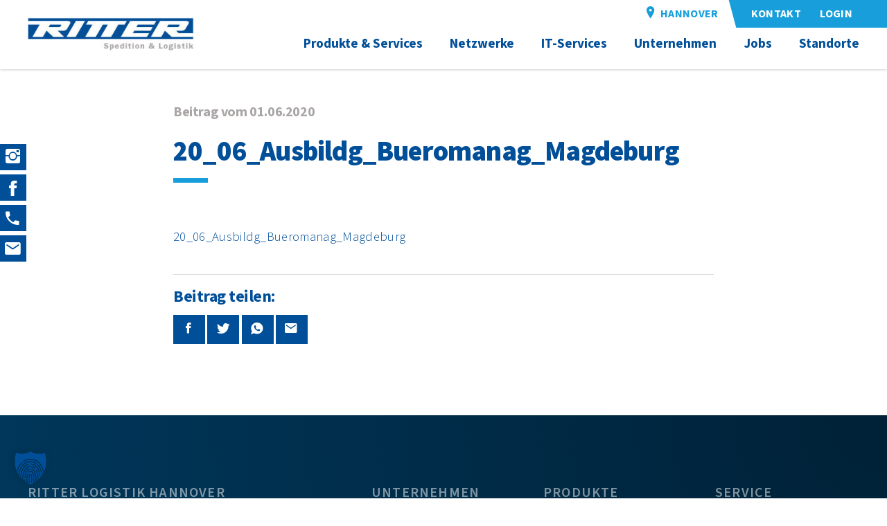

--- FILE ---
content_type: text/html; charset=UTF-8
request_url: https://spedition-ritter.de/20_06_ausbildg_bueromanag_magdeburg/
body_size: 11477
content:
<!DOCTYPE html>
<!-- paulirish.com/2008/conditional-stylesheets-vs-css-hacks-answer-neither/ -->
<!--[if lt IE 7]> <html class="no-js lt-ie9 lt-ie8 lt-ie7" dir="ltr" lang="de" prefix="og: https://ogp.me/ns#"> <![endif]-->
<!--[if IE 7]>    <html class="no-js lt-ie9 lt-ie8" dir="ltr" lang="de" prefix="og: https://ogp.me/ns#"> <![endif]-->
<!--[if IE 8]>    <html class="no-js lt-ie9" dir="ltr" lang="de" prefix="og: https://ogp.me/ns#"> <![endif]-->
<!--[if gt IE 8]><!--> <html class="no-js" dir="ltr" lang="de" prefix="og: https://ogp.me/ns#"> <!--<![endif]-->
<head>
	<meta charset="utf-8" />

	<!-- Set the viewport width to device width for mobile -->
  	<meta name="viewport" content="initial-scale=1.0" />

	<title>20_06_Ausbildg_Bueromanag_Magdeburg | Ritter Spedition &amp; Logistik</title>
	
	<!-- FONTS -->
	
	<!-- CSS -->
	<link rel="stylesheet" type="text/css" href="https://spedition-ritter.de/wp-content/themes/web/css/slick.css"/>
	<link rel="stylesheet" id="ionic-icons-style-css" href="https://spedition-ritter.de/wp-content/themes/web/css/ionicons.css" type="text/css" media="all" />
	<link rel="stylesheet" id="owlcarousel-css" href="https://spedition-ritter.de/wp-content/themes/web/css/owl.carousel.css" type="text/css" media="all" />
	<link rel="stylesheet" id="lightcase-css" href="https://spedition-ritter.de/wp-content/themes/web/css/lightcase.css" type="text/css" media="all" />
	<link rel="stylesheet" id="default-style-css"  href="https://spedition-ritter.de/wp-content/themes/web/css/style.css" type="text/css" media="all" />
	<link rel="stylesheet" id="mqueries-style-css"  href="https://spedition-ritter.de/wp-content/themes/web/css/mqueries.css" type="text/css" media="all" />
	<link rel="stylesheet" id="custom-style-css"  href="https://spedition-ritter.de/wp-content/themes/web/css/custom.css" type="text/css" media="all" />

	<!-- FAVICON -->
	<link rel="icon" href="https://spedition-ritter.de/wp-content/themes/web/favicon.png" type="image/png" />
	
	<script type="application/ld+json">
	{
	  "@context" : "http://schema.org",
	  "@type" : "Organization",
	  "name" : "Ritter Spedition & Logistik Hannover",
	 "url" : "https://spedition-ritter.de/",
	 "sameAs" : [
	   "https://www.instagram.com/ritterlogistik/",
	   "https://www.facebook.com/RitterLogistikGmbH/"
	   ],
	  "address": {
		"@type": "PostalAddress",
		"streetAddress": "Bayernstraße 46",
		"addressRegion": "Hannover",
		"postalCode": "30855",
		"addressCountry": "DE"
	  }
	}
	</script>

  
		<!-- All in One SEO 4.9.1.1 - aioseo.com -->
	<meta name="robots" content="max-image-preview:large" />
	<meta name="author" content="Andreas Klein"/>
	<link rel="canonical" href="https://spedition-ritter.de/20_06_ausbildg_bueromanag_magdeburg/" />
	<meta name="generator" content="All in One SEO (AIOSEO) 4.9.1.1" />
		<meta property="og:locale" content="de_DE" />
		<meta property="og:site_name" content="Ritter Spedition &amp; Logistik |" />
		<meta property="og:type" content="article" />
		<meta property="og:title" content="20_06_Ausbildg_Bueromanag_Magdeburg | Ritter Spedition &amp; Logistik" />
		<meta property="og:url" content="https://spedition-ritter.de/20_06_ausbildg_bueromanag_magdeburg/" />
		<meta property="article:published_time" content="2020-06-01T17:33:42+00:00" />
		<meta property="article:modified_time" content="2020-06-01T17:33:42+00:00" />
		<meta name="twitter:card" content="summary_large_image" />
		<meta name="twitter:title" content="20_06_Ausbildg_Bueromanag_Magdeburg | Ritter Spedition &amp; Logistik" />
		<script type="application/ld+json" class="aioseo-schema">
			{"@context":"https:\/\/schema.org","@graph":[{"@type":"BreadcrumbList","@id":"https:\/\/spedition-ritter.de\/20_06_ausbildg_bueromanag_magdeburg\/#breadcrumblist","itemListElement":[{"@type":"ListItem","@id":"https:\/\/spedition-ritter.de#listItem","position":1,"name":"Startseite","item":"https:\/\/spedition-ritter.de","nextItem":{"@type":"ListItem","@id":"https:\/\/spedition-ritter.de\/20_06_ausbildg_bueromanag_magdeburg\/#listItem","name":"20_06_Ausbildg_Bueromanag_Magdeburg"}},{"@type":"ListItem","@id":"https:\/\/spedition-ritter.de\/20_06_ausbildg_bueromanag_magdeburg\/#listItem","position":2,"name":"20_06_Ausbildg_Bueromanag_Magdeburg","previousItem":{"@type":"ListItem","@id":"https:\/\/spedition-ritter.de#listItem","name":"Startseite"}}]},{"@type":"ItemPage","@id":"https:\/\/spedition-ritter.de\/20_06_ausbildg_bueromanag_magdeburg\/#itempage","url":"https:\/\/spedition-ritter.de\/20_06_ausbildg_bueromanag_magdeburg\/","name":"20_06_Ausbildg_Bueromanag_Magdeburg | Ritter Spedition & Logistik","inLanguage":"de-DE","isPartOf":{"@id":"https:\/\/spedition-ritter.de\/#website"},"breadcrumb":{"@id":"https:\/\/spedition-ritter.de\/20_06_ausbildg_bueromanag_magdeburg\/#breadcrumblist"},"author":{"@id":"https:\/\/spedition-ritter.de\/author\/aklein\/#author"},"creator":{"@id":"https:\/\/spedition-ritter.de\/author\/aklein\/#author"},"datePublished":"2020-06-01T19:33:42+02:00","dateModified":"2020-06-01T19:33:42+02:00"},{"@type":"Organization","@id":"https:\/\/spedition-ritter.de\/#organization","name":"Ritter Spedition & Logistik","url":"https:\/\/spedition-ritter.de\/"},{"@type":"Person","@id":"https:\/\/spedition-ritter.de\/author\/aklein\/#author","url":"https:\/\/spedition-ritter.de\/author\/aklein\/","name":"Andreas Klein","image":{"@type":"ImageObject","@id":"https:\/\/spedition-ritter.de\/20_06_ausbildg_bueromanag_magdeburg\/#authorImage","url":"https:\/\/secure.gravatar.com\/avatar\/1e4899e7e01f1a37938caeb890b3646a43a845c5e9d9443d6d1e53a694c8d661?s=96&d=mm&r=g","width":96,"height":96,"caption":"Andreas Klein"}},{"@type":"WebSite","@id":"https:\/\/spedition-ritter.de\/#website","url":"https:\/\/spedition-ritter.de\/","name":"Ritter Spedition & Logistik","inLanguage":"de-DE","publisher":{"@id":"https:\/\/spedition-ritter.de\/#organization"}}]}
		</script>
		<!-- All in One SEO -->

<link rel="alternate" title="oEmbed (JSON)" type="application/json+oembed" href="https://spedition-ritter.de/wp-json/oembed/1.0/embed?url=https%3A%2F%2Fspedition-ritter.de%2F20_06_ausbildg_bueromanag_magdeburg%2F" />
<link rel="alternate" title="oEmbed (XML)" type="text/xml+oembed" href="https://spedition-ritter.de/wp-json/oembed/1.0/embed?url=https%3A%2F%2Fspedition-ritter.de%2F20_06_ausbildg_bueromanag_magdeburg%2F&#038;format=xml" />
<style id='wp-img-auto-sizes-contain-inline-css' type='text/css'>
img:is([sizes=auto i],[sizes^="auto," i]){contain-intrinsic-size:3000px 1500px}
/*# sourceURL=wp-img-auto-sizes-contain-inline-css */
</style>
<style id='wp-emoji-styles-inline-css' type='text/css'>

	img.wp-smiley, img.emoji {
		display: inline !important;
		border: none !important;
		box-shadow: none !important;
		height: 1em !important;
		width: 1em !important;
		margin: 0 0.07em !important;
		vertical-align: -0.1em !important;
		background: none !important;
		padding: 0 !important;
	}
/*# sourceURL=wp-emoji-styles-inline-css */
</style>
<style id='wp-block-library-inline-css' type='text/css'>
:root{--wp-block-synced-color:#7a00df;--wp-block-synced-color--rgb:122,0,223;--wp-bound-block-color:var(--wp-block-synced-color);--wp-editor-canvas-background:#ddd;--wp-admin-theme-color:#007cba;--wp-admin-theme-color--rgb:0,124,186;--wp-admin-theme-color-darker-10:#006ba1;--wp-admin-theme-color-darker-10--rgb:0,107,160.5;--wp-admin-theme-color-darker-20:#005a87;--wp-admin-theme-color-darker-20--rgb:0,90,135;--wp-admin-border-width-focus:2px}@media (min-resolution:192dpi){:root{--wp-admin-border-width-focus:1.5px}}.wp-element-button{cursor:pointer}:root .has-very-light-gray-background-color{background-color:#eee}:root .has-very-dark-gray-background-color{background-color:#313131}:root .has-very-light-gray-color{color:#eee}:root .has-very-dark-gray-color{color:#313131}:root .has-vivid-green-cyan-to-vivid-cyan-blue-gradient-background{background:linear-gradient(135deg,#00d084,#0693e3)}:root .has-purple-crush-gradient-background{background:linear-gradient(135deg,#34e2e4,#4721fb 50%,#ab1dfe)}:root .has-hazy-dawn-gradient-background{background:linear-gradient(135deg,#faaca8,#dad0ec)}:root .has-subdued-olive-gradient-background{background:linear-gradient(135deg,#fafae1,#67a671)}:root .has-atomic-cream-gradient-background{background:linear-gradient(135deg,#fdd79a,#004a59)}:root .has-nightshade-gradient-background{background:linear-gradient(135deg,#330968,#31cdcf)}:root .has-midnight-gradient-background{background:linear-gradient(135deg,#020381,#2874fc)}:root{--wp--preset--font-size--normal:16px;--wp--preset--font-size--huge:42px}.has-regular-font-size{font-size:1em}.has-larger-font-size{font-size:2.625em}.has-normal-font-size{font-size:var(--wp--preset--font-size--normal)}.has-huge-font-size{font-size:var(--wp--preset--font-size--huge)}.has-text-align-center{text-align:center}.has-text-align-left{text-align:left}.has-text-align-right{text-align:right}.has-fit-text{white-space:nowrap!important}#end-resizable-editor-section{display:none}.aligncenter{clear:both}.items-justified-left{justify-content:flex-start}.items-justified-center{justify-content:center}.items-justified-right{justify-content:flex-end}.items-justified-space-between{justify-content:space-between}.screen-reader-text{border:0;clip-path:inset(50%);height:1px;margin:-1px;overflow:hidden;padding:0;position:absolute;width:1px;word-wrap:normal!important}.screen-reader-text:focus{background-color:#ddd;clip-path:none;color:#444;display:block;font-size:1em;height:auto;left:5px;line-height:normal;padding:15px 23px 14px;text-decoration:none;top:5px;width:auto;z-index:100000}html :where(.has-border-color){border-style:solid}html :where([style*=border-top-color]){border-top-style:solid}html :where([style*=border-right-color]){border-right-style:solid}html :where([style*=border-bottom-color]){border-bottom-style:solid}html :where([style*=border-left-color]){border-left-style:solid}html :where([style*=border-width]){border-style:solid}html :where([style*=border-top-width]){border-top-style:solid}html :where([style*=border-right-width]){border-right-style:solid}html :where([style*=border-bottom-width]){border-bottom-style:solid}html :where([style*=border-left-width]){border-left-style:solid}html :where(img[class*=wp-image-]){height:auto;max-width:100%}:where(figure){margin:0 0 1em}html :where(.is-position-sticky){--wp-admin--admin-bar--position-offset:var(--wp-admin--admin-bar--height,0px)}@media screen and (max-width:600px){html :where(.is-position-sticky){--wp-admin--admin-bar--position-offset:0px}}

/*# sourceURL=wp-block-library-inline-css */
</style><style id='global-styles-inline-css' type='text/css'>
:root{--wp--preset--aspect-ratio--square: 1;--wp--preset--aspect-ratio--4-3: 4/3;--wp--preset--aspect-ratio--3-4: 3/4;--wp--preset--aspect-ratio--3-2: 3/2;--wp--preset--aspect-ratio--2-3: 2/3;--wp--preset--aspect-ratio--16-9: 16/9;--wp--preset--aspect-ratio--9-16: 9/16;--wp--preset--color--black: #000000;--wp--preset--color--cyan-bluish-gray: #abb8c3;--wp--preset--color--white: #ffffff;--wp--preset--color--pale-pink: #f78da7;--wp--preset--color--vivid-red: #cf2e2e;--wp--preset--color--luminous-vivid-orange: #ff6900;--wp--preset--color--luminous-vivid-amber: #fcb900;--wp--preset--color--light-green-cyan: #7bdcb5;--wp--preset--color--vivid-green-cyan: #00d084;--wp--preset--color--pale-cyan-blue: #8ed1fc;--wp--preset--color--vivid-cyan-blue: #0693e3;--wp--preset--color--vivid-purple: #9b51e0;--wp--preset--gradient--vivid-cyan-blue-to-vivid-purple: linear-gradient(135deg,rgb(6,147,227) 0%,rgb(155,81,224) 100%);--wp--preset--gradient--light-green-cyan-to-vivid-green-cyan: linear-gradient(135deg,rgb(122,220,180) 0%,rgb(0,208,130) 100%);--wp--preset--gradient--luminous-vivid-amber-to-luminous-vivid-orange: linear-gradient(135deg,rgb(252,185,0) 0%,rgb(255,105,0) 100%);--wp--preset--gradient--luminous-vivid-orange-to-vivid-red: linear-gradient(135deg,rgb(255,105,0) 0%,rgb(207,46,46) 100%);--wp--preset--gradient--very-light-gray-to-cyan-bluish-gray: linear-gradient(135deg,rgb(238,238,238) 0%,rgb(169,184,195) 100%);--wp--preset--gradient--cool-to-warm-spectrum: linear-gradient(135deg,rgb(74,234,220) 0%,rgb(151,120,209) 20%,rgb(207,42,186) 40%,rgb(238,44,130) 60%,rgb(251,105,98) 80%,rgb(254,248,76) 100%);--wp--preset--gradient--blush-light-purple: linear-gradient(135deg,rgb(255,206,236) 0%,rgb(152,150,240) 100%);--wp--preset--gradient--blush-bordeaux: linear-gradient(135deg,rgb(254,205,165) 0%,rgb(254,45,45) 50%,rgb(107,0,62) 100%);--wp--preset--gradient--luminous-dusk: linear-gradient(135deg,rgb(255,203,112) 0%,rgb(199,81,192) 50%,rgb(65,88,208) 100%);--wp--preset--gradient--pale-ocean: linear-gradient(135deg,rgb(255,245,203) 0%,rgb(182,227,212) 50%,rgb(51,167,181) 100%);--wp--preset--gradient--electric-grass: linear-gradient(135deg,rgb(202,248,128) 0%,rgb(113,206,126) 100%);--wp--preset--gradient--midnight: linear-gradient(135deg,rgb(2,3,129) 0%,rgb(40,116,252) 100%);--wp--preset--font-size--small: 13px;--wp--preset--font-size--medium: 20px;--wp--preset--font-size--large: 36px;--wp--preset--font-size--x-large: 42px;--wp--preset--spacing--20: 0.44rem;--wp--preset--spacing--30: 0.67rem;--wp--preset--spacing--40: 1rem;--wp--preset--spacing--50: 1.5rem;--wp--preset--spacing--60: 2.25rem;--wp--preset--spacing--70: 3.38rem;--wp--preset--spacing--80: 5.06rem;--wp--preset--shadow--natural: 6px 6px 9px rgba(0, 0, 0, 0.2);--wp--preset--shadow--deep: 12px 12px 50px rgba(0, 0, 0, 0.4);--wp--preset--shadow--sharp: 6px 6px 0px rgba(0, 0, 0, 0.2);--wp--preset--shadow--outlined: 6px 6px 0px -3px rgb(255, 255, 255), 6px 6px rgb(0, 0, 0);--wp--preset--shadow--crisp: 6px 6px 0px rgb(0, 0, 0);}:where(.is-layout-flex){gap: 0.5em;}:where(.is-layout-grid){gap: 0.5em;}body .is-layout-flex{display: flex;}.is-layout-flex{flex-wrap: wrap;align-items: center;}.is-layout-flex > :is(*, div){margin: 0;}body .is-layout-grid{display: grid;}.is-layout-grid > :is(*, div){margin: 0;}:where(.wp-block-columns.is-layout-flex){gap: 2em;}:where(.wp-block-columns.is-layout-grid){gap: 2em;}:where(.wp-block-post-template.is-layout-flex){gap: 1.25em;}:where(.wp-block-post-template.is-layout-grid){gap: 1.25em;}.has-black-color{color: var(--wp--preset--color--black) !important;}.has-cyan-bluish-gray-color{color: var(--wp--preset--color--cyan-bluish-gray) !important;}.has-white-color{color: var(--wp--preset--color--white) !important;}.has-pale-pink-color{color: var(--wp--preset--color--pale-pink) !important;}.has-vivid-red-color{color: var(--wp--preset--color--vivid-red) !important;}.has-luminous-vivid-orange-color{color: var(--wp--preset--color--luminous-vivid-orange) !important;}.has-luminous-vivid-amber-color{color: var(--wp--preset--color--luminous-vivid-amber) !important;}.has-light-green-cyan-color{color: var(--wp--preset--color--light-green-cyan) !important;}.has-vivid-green-cyan-color{color: var(--wp--preset--color--vivid-green-cyan) !important;}.has-pale-cyan-blue-color{color: var(--wp--preset--color--pale-cyan-blue) !important;}.has-vivid-cyan-blue-color{color: var(--wp--preset--color--vivid-cyan-blue) !important;}.has-vivid-purple-color{color: var(--wp--preset--color--vivid-purple) !important;}.has-black-background-color{background-color: var(--wp--preset--color--black) !important;}.has-cyan-bluish-gray-background-color{background-color: var(--wp--preset--color--cyan-bluish-gray) !important;}.has-white-background-color{background-color: var(--wp--preset--color--white) !important;}.has-pale-pink-background-color{background-color: var(--wp--preset--color--pale-pink) !important;}.has-vivid-red-background-color{background-color: var(--wp--preset--color--vivid-red) !important;}.has-luminous-vivid-orange-background-color{background-color: var(--wp--preset--color--luminous-vivid-orange) !important;}.has-luminous-vivid-amber-background-color{background-color: var(--wp--preset--color--luminous-vivid-amber) !important;}.has-light-green-cyan-background-color{background-color: var(--wp--preset--color--light-green-cyan) !important;}.has-vivid-green-cyan-background-color{background-color: var(--wp--preset--color--vivid-green-cyan) !important;}.has-pale-cyan-blue-background-color{background-color: var(--wp--preset--color--pale-cyan-blue) !important;}.has-vivid-cyan-blue-background-color{background-color: var(--wp--preset--color--vivid-cyan-blue) !important;}.has-vivid-purple-background-color{background-color: var(--wp--preset--color--vivid-purple) !important;}.has-black-border-color{border-color: var(--wp--preset--color--black) !important;}.has-cyan-bluish-gray-border-color{border-color: var(--wp--preset--color--cyan-bluish-gray) !important;}.has-white-border-color{border-color: var(--wp--preset--color--white) !important;}.has-pale-pink-border-color{border-color: var(--wp--preset--color--pale-pink) !important;}.has-vivid-red-border-color{border-color: var(--wp--preset--color--vivid-red) !important;}.has-luminous-vivid-orange-border-color{border-color: var(--wp--preset--color--luminous-vivid-orange) !important;}.has-luminous-vivid-amber-border-color{border-color: var(--wp--preset--color--luminous-vivid-amber) !important;}.has-light-green-cyan-border-color{border-color: var(--wp--preset--color--light-green-cyan) !important;}.has-vivid-green-cyan-border-color{border-color: var(--wp--preset--color--vivid-green-cyan) !important;}.has-pale-cyan-blue-border-color{border-color: var(--wp--preset--color--pale-cyan-blue) !important;}.has-vivid-cyan-blue-border-color{border-color: var(--wp--preset--color--vivid-cyan-blue) !important;}.has-vivid-purple-border-color{border-color: var(--wp--preset--color--vivid-purple) !important;}.has-vivid-cyan-blue-to-vivid-purple-gradient-background{background: var(--wp--preset--gradient--vivid-cyan-blue-to-vivid-purple) !important;}.has-light-green-cyan-to-vivid-green-cyan-gradient-background{background: var(--wp--preset--gradient--light-green-cyan-to-vivid-green-cyan) !important;}.has-luminous-vivid-amber-to-luminous-vivid-orange-gradient-background{background: var(--wp--preset--gradient--luminous-vivid-amber-to-luminous-vivid-orange) !important;}.has-luminous-vivid-orange-to-vivid-red-gradient-background{background: var(--wp--preset--gradient--luminous-vivid-orange-to-vivid-red) !important;}.has-very-light-gray-to-cyan-bluish-gray-gradient-background{background: var(--wp--preset--gradient--very-light-gray-to-cyan-bluish-gray) !important;}.has-cool-to-warm-spectrum-gradient-background{background: var(--wp--preset--gradient--cool-to-warm-spectrum) !important;}.has-blush-light-purple-gradient-background{background: var(--wp--preset--gradient--blush-light-purple) !important;}.has-blush-bordeaux-gradient-background{background: var(--wp--preset--gradient--blush-bordeaux) !important;}.has-luminous-dusk-gradient-background{background: var(--wp--preset--gradient--luminous-dusk) !important;}.has-pale-ocean-gradient-background{background: var(--wp--preset--gradient--pale-ocean) !important;}.has-electric-grass-gradient-background{background: var(--wp--preset--gradient--electric-grass) !important;}.has-midnight-gradient-background{background: var(--wp--preset--gradient--midnight) !important;}.has-small-font-size{font-size: var(--wp--preset--font-size--small) !important;}.has-medium-font-size{font-size: var(--wp--preset--font-size--medium) !important;}.has-large-font-size{font-size: var(--wp--preset--font-size--large) !important;}.has-x-large-font-size{font-size: var(--wp--preset--font-size--x-large) !important;}
/*# sourceURL=global-styles-inline-css */
</style>

<style id='classic-theme-styles-inline-css' type='text/css'>
/*! This file is auto-generated */
.wp-block-button__link{color:#fff;background-color:#32373c;border-radius:9999px;box-shadow:none;text-decoration:none;padding:calc(.667em + 2px) calc(1.333em + 2px);font-size:1.125em}.wp-block-file__button{background:#32373c;color:#fff;text-decoration:none}
/*# sourceURL=/wp-includes/css/classic-themes.min.css */
</style>
<link rel='stylesheet' id='wp-components-css' href='https://spedition-ritter.de/wp-includes/css/dist/components/style.min.css' type='text/css' media='all' />
<link rel='stylesheet' id='wp-preferences-css' href='https://spedition-ritter.de/wp-includes/css/dist/preferences/style.min.css' type='text/css' media='all' />
<link rel='stylesheet' id='wp-block-editor-css' href='https://spedition-ritter.de/wp-includes/css/dist/block-editor/style.min.css' type='text/css' media='all' />
<link rel='stylesheet' id='popup-maker-block-library-style-css' href='https://spedition-ritter.de/wp-content/plugins/popup-maker/dist/packages/block-library-style.css' type='text/css' media='all' />
<link rel='stylesheet' id='borlabs-cookie-custom-css' href='https://spedition-ritter.de/wp-content/cache/borlabs-cookie/1/borlabs-cookie-1-de.css' type='text/css' media='all' />
<script type="text/javascript" async src="https://spedition-ritter.de/wp-content/plugins/burst-statistics/assets/js/timeme/timeme.min.js" id="burst-timeme-js"></script>
<script type="text/javascript" id="burst-js-extra">
/* <![CDATA[ */
var burst = {"tracking":{"isInitialHit":true,"lastUpdateTimestamp":0,"beacon_url":"https://spedition-ritter.de/wp-content/plugins/burst-statistics/endpoint.php","ajaxUrl":"https://spedition-ritter.de/wp-admin/admin-ajax.php"},"options":{"cookieless":0,"pageUrl":"https://spedition-ritter.de/20_06_ausbildg_bueromanag_magdeburg/","beacon_enabled":1,"do_not_track":0,"enable_turbo_mode":0,"track_url_change":0,"cookie_retention_days":30,"debug":0},"goals":{"completed":[],"scriptUrl":"https://spedition-ritter.de/wp-content/plugins/burst-statistics/assets/js/build/burst-goals.js?v=1765468356","active":[]},"cache":{"uid":null,"fingerprint":null,"isUserAgent":null,"isDoNotTrack":null,"useCookies":null}};
//# sourceURL=burst-js-extra
/* ]]> */
</script>
<script type="text/javascript" async src="https://spedition-ritter.de/wp-content/plugins/burst-statistics/assets/js/build/burst.min.js" id="burst-js"></script>
<script data-no-optimize="1" data-no-minify="1" data-cfasync="false" type="text/javascript" src="https://spedition-ritter.de/wp-content/cache/borlabs-cookie/1/borlabs-cookie-config-de.json.js" id="borlabs-cookie-config-js"></script>
<link rel="https://api.w.org/" href="https://spedition-ritter.de/wp-json/" /><link rel="alternate" title="JSON" type="application/json" href="https://spedition-ritter.de/wp-json/wp/v2/media/2503" /><link rel="EditURI" type="application/rsd+xml" title="RSD" href="https://spedition-ritter.de/xmlrpc.php?rsd" />

<link rel='shortlink' href='https://spedition-ritter.de/?p=2503' />
		<style type="text/css" id="wp-custom-css">
			h5.toggle-name {
    font-size: 1.2rem;
}		</style>
		</head>

<body id="start" class="attachment wp-singular attachment-template-default single single-attachment postid-2503 attachmentid-2503 attachment-pdf wp-theme-web" data-burst_id="2503" data-burst_type="attachment">
	<!-- PAGE CONTENT -->
		<div id="page-content">
			<a id="instagram-btn" href="https://www.instagram.com/ritterlogistik/" class="sr-button"><i class="ion ion-social-instagram"></i></a>
			<a id="facebook-btn" href="https://www.facebook.com/RitterLogistikGmbH/" class="sr-button"><i class="ion ion-social-facebook"></i></a>
			<a id="phone-btn" href="https://spedition-ritter.de/kontakt/" class="sr-button"><i class="ion ion-android-call"></i></a>
			<a id="mail-btn" href="mailto:info.hannover@ritter-logistik.de" class="sr-button"><i class="ion ion-android-mail"></i></a>
			<!--<a id="link-btn" href="https://www.ritter-logistik.de" class="sr-button"><i class="ion ion-share"></i> <span>Magdeburg</span></a>-->
			<!--
			<a id="xing-btn" href="#" class="sr-button"><svg enable-background="new 0 0 100 100" height="100px" id="Layer_1" version="1.1" viewBox="0 0 100 100" width="100px" xml:space="preserve" xmlns="http://www.w3.org/2000/svg" xmlns:xlink="http://www.w3.org/1999/xlink"><path d="M60.364,95L40.236,59.717L71.475,5H92.5L61.262,59.717L81.391,95H60.364z M27.322,67.787l15.617-25.711l-11.712-20.63  H11.404l11.713,20.63L7.5,67.787H27.322z"/></svg></a>
			<a id="linkedin-btn" href="#" class="sr-button"><i class="ion ion-social-linkedin"></i></a>-->
			

			<!-- HEADER -->
			<header id="header" class="header not-sticky">
				<div class="wrapper">
					<!-- LOGO -->
					<div id="logo">
						<a href="https://spedition-ritter.de/" rel="home"><img src="https://spedition-ritter.de/wp-content/themes/web/images/ritter-logo.jpg" alt="Ritter Logistik & Spedition GmbH" /></a>
					</div>
					
					<div id="c2a">
						<a href="https://spedition-ritter.de/standorte/" class="font-color-lightblue hide-on-small"><i class="ion ion-ios-location ion-2x"></i> <span>Hannover</span></a>
						<a id="c2a-kontakt" class="bg-color-lightblue font-color-white hide-on-small" href="https://spedition-ritter.de/kontakt/"><span>Kontakt</span></a> <a id="c2a-login" class="bg-color-lightblue font-color-white hide-on-small" href="https://spedition-ritter.de/logins/"><span>Login</span></a><a id="c2a-nav" class="bg-color-lightblue font-color-white" href="javascript:void(0)"><i class="ion ion-navicon-round ion-2x"></i> <span>Menü</span></a>
					</div>
					
		  			<nav id="main-nav">
			  			<ul id="menu-desktop" class="right"><li id="menu-item-1489" class="menu-item menu-item-type-post_type menu-item-object-page menu-item-has-children menu-item-1489"><a href="https://spedition-ritter.de/produkte-und-services/"><span>Produkte &#038; Services</span></a>
<ul class="sub-menu">
	<li id="menu-item-1490" class="menu-item menu-item-type-post_type menu-item-object-page menu-item-1490"><a href="https://spedition-ritter.de/produkte-und-services/landverkehr/"><span>Landverkehr</span></a></li>
	<li id="menu-item-1491" class="menu-item menu-item-type-post_type menu-item-object-page menu-item-1491"><a href="https://spedition-ritter.de/produkte-und-services/luft-und-seefracht/"><span>Luft- und Seefracht</span></a></li>
	<li id="menu-item-1492" class="menu-item menu-item-type-post_type menu-item-object-page menu-item-1492"><a href="https://spedition-ritter.de/produkte-und-services/lagerlogistik/"><span>Lagerlogistik</span></a></li>
	<li id="menu-item-1493" class="menu-item menu-item-type-post_type menu-item-object-page menu-item-1493"><a href="https://spedition-ritter.de/produkte-und-services/konsumgueter/"><span>Konsumgüter</span></a></li>
	<li id="menu-item-1494" class="menu-item menu-item-type-post_type menu-item-object-page menu-item-1494"><a href="https://spedition-ritter.de/produkte-und-services/projektlogistik/"><span>Projektlogistik</span></a></li>
	<li id="menu-item-1616" class="menu-item menu-item-type-post_type menu-item-object-page menu-item-1616"><a href="https://spedition-ritter.de/logistikberatung/"><span>Logistikberatung</span></a></li>
</ul>
</li>
<li id="menu-item-1495" class="menu-item menu-item-type-post_type menu-item-object-page menu-item-1495"><a href="https://spedition-ritter.de/netzwerke/"><span>Netzwerke</span></a></li>
<li id="menu-item-1496" class="menu-item menu-item-type-post_type menu-item-object-page menu-item-1496"><a href="https://spedition-ritter.de/it-services/"><span>IT-Services</span></a></li>
<li id="menu-item-1497" class="menu-item menu-item-type-post_type menu-item-object-page menu-item-has-children menu-item-1497"><a href="https://spedition-ritter.de/unternehmen/"><span>Unternehmen</span></a>
<ul class="sub-menu">
	<li id="menu-item-2810" class="menu-item menu-item-type-post_type menu-item-object-page current_page_parent menu-item-2810"><a href="https://spedition-ritter.de/unternehmen/aktuelles/"><span>Aktuelles</span></a></li>
	<li id="menu-item-1501" class="menu-item menu-item-type-post_type menu-item-object-page menu-item-1501"><a href="https://spedition-ritter.de/unternehmen/vermietung-immobilien/"><span>Vermietung Immobilien</span></a></li>
</ul>
</li>
<li id="menu-item-1502" class="menu-item menu-item-type-post_type menu-item-object-page menu-item-has-children menu-item-1502"><a href="https://spedition-ritter.de/jobs/"><span>Jobs</span></a>
<ul class="sub-menu">
	<li id="menu-item-3157" class="menu-item menu-item-type-post_type menu-item-object-page menu-item-3157"><a href="https://spedition-ritter.de/jobs/ausbildung/"><span>Ausbildung</span></a></li>
	<li id="menu-item-1503" class="menu-item menu-item-type-post_type menu-item-object-page menu-item-1503"><a href="https://spedition-ritter.de/jobs/stellenangebote/"><span>Stellenangebote</span></a></li>
	<li id="menu-item-1936" class="menu-item menu-item-type-post_type menu-item-object-page menu-item-1936"><a href="https://spedition-ritter.de/jobs/bewerbungsformular/"><span>Bewerbungsformular</span></a></li>
</ul>
</li>
<li id="menu-item-1788" class="menu-item menu-item-type-post_type menu-item-object-page menu-item-1788"><a href="https://spedition-ritter.de/standorte/"><span>Standorte</span></a></li>
</ul><ul id="menu-mobile" class="right"><li id="menu-item-1509" class="menu-item menu-item-type-post_type menu-item-object-page menu-item-has-children menu-item-1509"><a href="https://spedition-ritter.de/produkte-und-services/"><span>Produkte &#038; Services</span></a>
<ul class="sub-menu">
	<li id="menu-item-1510" class="menu-item menu-item-type-post_type menu-item-object-page menu-item-1510"><a href="https://spedition-ritter.de/produkte-und-services/landverkehr/"><span>Landverkehr</span></a></li>
	<li id="menu-item-1511" class="menu-item menu-item-type-post_type menu-item-object-page menu-item-1511"><a href="https://spedition-ritter.de/produkte-und-services/luft-und-seefracht/"><span>Luft- und Seefracht</span></a></li>
	<li id="menu-item-1512" class="menu-item menu-item-type-post_type menu-item-object-page menu-item-1512"><a href="https://spedition-ritter.de/produkte-und-services/lagerlogistik/"><span>Lagerlogistik</span></a></li>
	<li id="menu-item-1513" class="menu-item menu-item-type-post_type menu-item-object-page menu-item-1513"><a href="https://spedition-ritter.de/produkte-und-services/konsumgueter/"><span>Konsumgüter</span></a></li>
	<li id="menu-item-1514" class="menu-item menu-item-type-post_type menu-item-object-page menu-item-1514"><a href="https://spedition-ritter.de/produkte-und-services/projektlogistik/"><span>Projektlogistik</span></a></li>
	<li id="menu-item-1615" class="menu-item menu-item-type-post_type menu-item-object-page menu-item-1615"><a href="https://spedition-ritter.de/logistikberatung/"><span>Logistikberatung</span></a></li>
</ul>
</li>
<li id="menu-item-1515" class="menu-item menu-item-type-post_type menu-item-object-page menu-item-1515"><a href="https://spedition-ritter.de/netzwerke/"><span>Netzwerke</span></a></li>
<li id="menu-item-1516" class="menu-item menu-item-type-post_type menu-item-object-page menu-item-1516"><a href="https://spedition-ritter.de/it-services/"><span>IT-Services</span></a></li>
<li id="menu-item-1517" class="menu-item menu-item-type-post_type menu-item-object-page menu-item-has-children menu-item-1517"><a href="https://spedition-ritter.de/unternehmen/"><span>Unternehmen</span></a>
<ul class="sub-menu">
	<li id="menu-item-2809" class="menu-item menu-item-type-post_type menu-item-object-page current_page_parent menu-item-2809"><a href="https://spedition-ritter.de/unternehmen/aktuelles/"><span>Aktuelles</span></a></li>
	<li id="menu-item-1521" class="menu-item menu-item-type-post_type menu-item-object-page menu-item-1521"><a href="https://spedition-ritter.de/unternehmen/vermietung-immobilien/"><span>Vermietung Immobilien</span></a></li>
</ul>
</li>
<li id="menu-item-1522" class="menu-item menu-item-type-post_type menu-item-object-page menu-item-has-children menu-item-1522"><a href="https://spedition-ritter.de/jobs/"><span>Jobs</span></a>
<ul class="sub-menu">
	<li id="menu-item-3158" class="menu-item menu-item-type-post_type menu-item-object-page menu-item-3158"><a href="https://spedition-ritter.de/jobs/ausbildung/"><span>Ausbildung</span></a></li>
	<li id="menu-item-1523" class="menu-item menu-item-type-post_type menu-item-object-page menu-item-1523"><a href="https://spedition-ritter.de/jobs/stellenangebote/"><span>Stellenangebote</span></a></li>
	<li id="menu-item-1524" class="menu-item menu-item-type-post_type menu-item-object-page menu-item-1524"><a href="https://spedition-ritter.de/jobs/bewerbungsformular/"><span>Bewerbungsformular</span></a></li>
</ul>
</li>
<li id="menu-item-1600" class="menu-item menu-item-type-post_type menu-item-object-page menu-item-1600"><a href="https://spedition-ritter.de/kontakt/"><span>Kontakt</span></a></li>
<li id="menu-item-2233" class="menu-item menu-item-type-post_type menu-item-object-page menu-item-2233"><a href="https://spedition-ritter.de/logins/"><span>Login</span></a></li>
<li id="menu-item-1787" class="menu-item menu-item-type-post_type menu-item-object-page menu-item-1787"><a href="https://spedition-ritter.de/standorte/"><span>Standorte</span></a></li>
</ul>			  		</nav>
			  	</div>
			</header>
			<!-- END HEADER -->
			
			<div id="headimage" class="relative">
													<!-- DO NOTHING -->
								
			</div>
			
					
	
	
			<!-- PAGEBODY -->
			<section id="page-body">

				<div id="content" class="wrapper-small">
					<div class="column-section clearfix">
	                    <div class="column one-full">
	                       				
								<article id="post-2503" class="post-2503 attachment type-attachment status-inherit hentry">
									
									<div class="entry-header">
										<h5 class="font-color-gray meta-data-single">Beitrag vom 01.06.2020</h5>
										<h1 class="entry-title">20_06_Ausbildg_Bueromanag_Magdeburg</h1>
									</div>
																		<div class="spacer-small"></div>
									<div class="entry-content">
										<p class="attachment"><a href='https://spedition-ritter.de/wp-content/uploads/20_06_Ausbildg_Bueromanag_Magdeburg.pdf'>20_06_Ausbildg_Bueromanag_Magdeburg</a></p>
									</div>
				
								</article>
								                    </div>
	                </div>
					<div class="spacer-small"></div>
					<hr/>
										<h4>Beitrag teilen:</h4>
					<a href="https://facebook.com/sharer/sharer.php?u=https%3A%2F%2Fspedition-ritter.de%2F20_06_ausbildg_bueromanag_magdeburg" class="sr-button social-btn facebook-color"><i class="ion ion-social-facebook ion-2x"></i></a>
					<a href="https://twitter.com/intent/tweet/?text=&amp;url=https%3A%2F%2Fspedition-ritter.de%2F20_06_ausbildg_bueromanag_magdeburg" class="sr-button social-btn twitter-color"><i class="ion ion-social-twitter ion-2x"></i></a>
					<a href="whatsapp://send?text=%20https%3A%2F%2Fspedition-ritter.de%2F20_06_ausbildg_bueromanag_magdeburg" class="sr-button social-btn whatsapp-color"><i class="ion ion-social-whatsapp ion-2x"></i></a>
					<a href="mailto:?subject=Schau%20dir%20diesen%20Beitrag%20von%20Ritter%20an&amp;body=https%3A%2F%2Fspedition-ritter.de%2F20_06_ausbildg_bueromanag_magdeburg" class="sr-button social-btn  mail-color"><i class="ion ion-android-mail ion-2x"></i></a>
					
					<div class="spacer-big"></div>
				</div>
				<!-- END .wrapper -->
				

			</section>
			<!-- PAGEBODY -->
			<!-- FOOTER -->
			<footer id="footer" class="footer-dark text-light">
				<!-- END .wrapper -->
				
				<div class="footer-inner wrapper">
       
		            <div class="column-section clearfix">
		            	<div class="column two-fifth">
		                	<div class="widget">
		                		<h6 class="widget-title uppercase">Ritter Logistik Hannover</h6>
		                        <p>Seit der Gründung 1954 durch Heinrich Ritter mit fünf Mitarbeitern in Hannover, entwickelte sich die Ritter Logistik zu einem modernen Logistikdienstleister. Das Unternehmen wird heute in dritter Generation durch die Familie Ritter geführt.</p>
		                    </div>
		                    
		                </div>
		            	<div class="column one-fifth">
		                	<div class="widget">
		                    	<h6 class="widget-title uppercase">Unternehmen</h6>
		                        <ul class="menu">
		                        	<li><a href="https://spedition-ritter.de/unternehmen/">Über uns</a></li>
		                        	<li><a href="https://spedition-ritter.de/standorte/">Standorte</a></li>
		                        	<li><a href="https://spedition-ritter.de/kontakt/">Kontakt</a></li>
		                        	<li><a href="https://www.facebook.com/RitterLogistikGmbH/"><i class="ion ion-social-facebook"></i>  Facebook</a></li>
									<li><a href="https://www.instagram.com/ritterlogistik/"><i class="ion ion-social-instagram"></i>  Instagram</a></li>
		                        </ul>
		                    </div>
		                </div>
		            	<div class="column one-fifth">
		                	<div class="widget">
		                    	<h6 class="widget-title uppercase">Produkte</h6>
		                        <ul class="menu">
		                        	<li><a href="https://spedition-ritter.de/produkte-und-services/landverkehr/">Landverkehr</a></li>
		                        	<li><a href="https://spedition-ritter.de/produkte-und-services/luft-und-seefracht/">Luft- und Seefracht</a></li>
		                        	<li><a href="https://spedition-ritter.de/produkte-und-services/lagerlogistik/">Lagerlogistik</a></li>
		                        	<li><a href="https://spedition-ritter.de/produkte-und-services/konsumgueter/">Konsumgüter</a></li>
		                        	<li><a href="https://spedition-ritter.de/produkte-und-services/projektlogistik/">Projektlogistik</a></li>
		                        </ul>
		                    </div>
		                </div>
		            	<div class="column one-fifth last-col">
		                	<div class="widget">	
		                        <h6 class="widget-title uppercase">Service</h6>
		                        <ul class="menu">
		                            <li><a href="https://spedition-ritter.de/logistikberatung/">Logistikberatung</a></li>
		                            <li><a href="https://spedition-ritter.de/netzwerke/">Netzwerke</a></li>
		                            <li><a href="https://spedition-ritter.de/it-services/">IT-Service</a></li>
		                        	<li><a href="https://spedition-ritter.de/logins/">Login</a></li>
		                            <!--<li><a href="https://spedition-ritter.de/wp-content/themes/web/images/popup.jpg" data-rel="lightcase">Popup Test</a></li>-->
		                        </ul>
		                    </div>
		                </div>
		            </div>
		        </div>
				
				<div class="wrapper-small copyright font-color-white">
					Copyright &copy; 2026 Ritter Logistik GmbH &middot; <a href="https://spedition-ritter.de/impressum/" class="font-color-white">Impressum</a> &middot; <a href="https://spedition-ritter.de/datenschutz/" class="font-color-white">Datenschutz</a>
					&middot; <a href="https://spedition-ritter.de/adsp/" class="font-color-white">ADSp</a>
				</div>
			</footer>
			<!-- FOOTER -->

		</div>
		<!-- END #page-content -->
		<!-- PAGE CONTENT -->

		<!-- SCRIPTS -->
		<!--<script type="text/javascript" src="https://spedition-ritter.de/wp-content/themes/web/js/jquery-2.1.4.min.js"></script>
		<script type="text/javascript" src="https://spedition-ritter.de/wp-content/themes/web/js/jquery.easing.1.3.js"></script>
		<script type="text/javascript" src="https://spedition-ritter.de/wp-content/themes/web/js/jquery.visible.min.js"></script>
		<script type="text/javascript" src="https://spedition-ritter.de/wp-content/themes/web/js/jquery.fitvids.min.js"></script>
		<script type="text/javascript" src="https://spedition-ritter.de/wp-content/themes/web/js/tweenMax.js"></script>
		<script type="text/javascript" src="https://spedition-ritter.de/wp-content/themes/web/js/jquery.isotope.min.js"></script>
		<script type="text/javascript" src="https://spedition-ritter.de/wp-content/themes/web/js/jquery.imagesloaded.min.js"></script>
		<script type="text/javascript" src="https://spedition-ritter.de/wp-content/themes/web/js/jquery.backgroundparallax.min.js"></script>
		<script type="text/javascript" src="https://spedition-ritter.de/wp-content/themes/web/js/jquery.owl.carousel.js"></script>
		<script type="text/javascript" src="https://spedition-ritter.de/wp-content/themes/web/js/lightcase.js"></script>
		<script type="text/javascript" src="https://spedition-ritter.de/wp-content/themes/web/js/script.js"></script>-->
		<script type="text/javascript" src="https://spedition-ritter.de/wp-content/themes/web/js/app.js"></script>
		<!--<script type="text/javascript">
			var _gaq = _gaq || [];
			_gaq.push(['_setAccount', 'UA-168452951-1']);
			_gaq.push(['_gat._anonymizeIp']);
			_gaq.push(['_trackPageview']);

			(function() {
				var ga = document.createElement('script');
				ga.type = 'text/javascript';
				ga.async = true;
				ga.src = ('https:' == document.location.protocol ? 'https://ssl' : 'http://www') + '.google-analytics.com/ga.js';
				var s = document.getElementsByTagName('script')[0];
				s.parentNode.insertBefore(ga, s);
			})();
			var gaProperty = 'UA-168452951-1';
			var disableStr = 'ga-disable-' + gaProperty;
			if (document.cookie.indexOf(disableStr + '=true') > -1) {
			window[disableStr] = true;
			}
			function gaOptout() {
			document.cookie = disableStr + '=true; expires=Thu, 31 Dec 2099 23:59:59 UTC; path=/';
			window[disableStr] = true;
			}
		</script>-->

		<script type="speculationrules">
{"prefetch":[{"source":"document","where":{"and":[{"href_matches":"/*"},{"not":{"href_matches":["/wp-*.php","/wp-admin/*","/wp-content/uploads/*","/wp-content/*","/wp-content/plugins/*","/wp-content/themes/web/*","/*\\?(.+)"]}},{"not":{"selector_matches":"a[rel~=\"nofollow\"]"}},{"not":{"selector_matches":".no-prefetch, .no-prefetch a"}}]},"eagerness":"conservative"}]}
</script>
<script type="module" src="https://spedition-ritter.de/wp-content/plugins/borlabs-cookie/assets/javascript/borlabs-cookie.min.js?ver=3.3.23" id="borlabs-cookie-core-js-module" data-cfasync="false" data-no-minify="1" data-no-optimize="1"></script>
<!--googleoff: all--><div data-nosnippet data-borlabs-cookie-consent-required='true' id='BorlabsCookieBox'></div><div id='BorlabsCookieWidget' class='brlbs-cmpnt-container'></div><!--googleon: all--><script type="module"  src="https://spedition-ritter.de/wp-content/plugins/all-in-one-seo-pack/dist/Lite/assets/table-of-contents.95d0dfce.js" id="aioseo/js/src/vue/standalone/blocks/table-of-contents/frontend.js-js"></script>
<script id="wp-emoji-settings" type="application/json">
{"baseUrl":"https://s.w.org/images/core/emoji/17.0.2/72x72/","ext":".png","svgUrl":"https://s.w.org/images/core/emoji/17.0.2/svg/","svgExt":".svg","source":{"concatemoji":"https://spedition-ritter.de/wp-includes/js/wp-emoji-release.min.js"}}
</script>
<script type="module">
/* <![CDATA[ */
/*! This file is auto-generated */
const a=JSON.parse(document.getElementById("wp-emoji-settings").textContent),o=(window._wpemojiSettings=a,"wpEmojiSettingsSupports"),s=["flag","emoji"];function i(e){try{var t={supportTests:e,timestamp:(new Date).valueOf()};sessionStorage.setItem(o,JSON.stringify(t))}catch(e){}}function c(e,t,n){e.clearRect(0,0,e.canvas.width,e.canvas.height),e.fillText(t,0,0);t=new Uint32Array(e.getImageData(0,0,e.canvas.width,e.canvas.height).data);e.clearRect(0,0,e.canvas.width,e.canvas.height),e.fillText(n,0,0);const a=new Uint32Array(e.getImageData(0,0,e.canvas.width,e.canvas.height).data);return t.every((e,t)=>e===a[t])}function p(e,t){e.clearRect(0,0,e.canvas.width,e.canvas.height),e.fillText(t,0,0);var n=e.getImageData(16,16,1,1);for(let e=0;e<n.data.length;e++)if(0!==n.data[e])return!1;return!0}function u(e,t,n,a){switch(t){case"flag":return n(e,"\ud83c\udff3\ufe0f\u200d\u26a7\ufe0f","\ud83c\udff3\ufe0f\u200b\u26a7\ufe0f")?!1:!n(e,"\ud83c\udde8\ud83c\uddf6","\ud83c\udde8\u200b\ud83c\uddf6")&&!n(e,"\ud83c\udff4\udb40\udc67\udb40\udc62\udb40\udc65\udb40\udc6e\udb40\udc67\udb40\udc7f","\ud83c\udff4\u200b\udb40\udc67\u200b\udb40\udc62\u200b\udb40\udc65\u200b\udb40\udc6e\u200b\udb40\udc67\u200b\udb40\udc7f");case"emoji":return!a(e,"\ud83e\u1fac8")}return!1}function f(e,t,n,a){let r;const o=(r="undefined"!=typeof WorkerGlobalScope&&self instanceof WorkerGlobalScope?new OffscreenCanvas(300,150):document.createElement("canvas")).getContext("2d",{willReadFrequently:!0}),s=(o.textBaseline="top",o.font="600 32px Arial",{});return e.forEach(e=>{s[e]=t(o,e,n,a)}),s}function r(e){var t=document.createElement("script");t.src=e,t.defer=!0,document.head.appendChild(t)}a.supports={everything:!0,everythingExceptFlag:!0},new Promise(t=>{let n=function(){try{var e=JSON.parse(sessionStorage.getItem(o));if("object"==typeof e&&"number"==typeof e.timestamp&&(new Date).valueOf()<e.timestamp+604800&&"object"==typeof e.supportTests)return e.supportTests}catch(e){}return null}();if(!n){if("undefined"!=typeof Worker&&"undefined"!=typeof OffscreenCanvas&&"undefined"!=typeof URL&&URL.createObjectURL&&"undefined"!=typeof Blob)try{var e="postMessage("+f.toString()+"("+[JSON.stringify(s),u.toString(),c.toString(),p.toString()].join(",")+"));",a=new Blob([e],{type:"text/javascript"});const r=new Worker(URL.createObjectURL(a),{name:"wpTestEmojiSupports"});return void(r.onmessage=e=>{i(n=e.data),r.terminate(),t(n)})}catch(e){}i(n=f(s,u,c,p))}t(n)}).then(e=>{for(const n in e)a.supports[n]=e[n],a.supports.everything=a.supports.everything&&a.supports[n],"flag"!==n&&(a.supports.everythingExceptFlag=a.supports.everythingExceptFlag&&a.supports[n]);var t;a.supports.everythingExceptFlag=a.supports.everythingExceptFlag&&!a.supports.flag,a.supports.everything||((t=a.source||{}).concatemoji?r(t.concatemoji):t.wpemoji&&t.twemoji&&(r(t.twemoji),r(t.wpemoji)))});
//# sourceURL=https://spedition-ritter.de/wp-includes/js/wp-emoji-loader.min.js
/* ]]> */
</script>

	</body>
</html><!-- WP Fastest Cache file was created in 0.391 seconds, on 18. January 2026 @ 6:01 -->

--- FILE ---
content_type: text/css
request_url: https://spedition-ritter.de/wp-content/themes/web/css/ionicons.css
body_size: 10423
content:
@charset "UTF-8";
/*!
  Ionicons, v2.0.0
  Created by Ben Sperry for the Ionic Framework, http://ionicons.com/
  https://twitter.com/benjsperry  https://twitter.com/ionicframework
  MIT License: https://github.com/driftyco/ionicons

  Android-style icons originally built by Google’s
  Material Design Icons: https://github.com/google/material-design-icons
  used under CC BY http://creativecommons.org/licenses/by/4.0/
  Modified icons to fit ionicon’s grid from original.
*/
@font-face { font-family: "Ionicons"; src: url("../fonts/ionicons.eot?v=2.0.0"); src: url("../fonts/ionicons.eot?v=2.0.0#iefix") format("embedded-opentype"), url("../fonts/ionicons.ttf?v=2.0.0") format("truetype"), url("../fonts/ionicons.woff?v=2.0.0") format("woff"), url("../fonts/ionicons.svg?v=2.0.0#Ionicons") format("svg"); font-weight: normal; font-style: normal; }
.ion, .ionicons, .ion-alert:before, .ion-alert-circled:before, .ion-android-add:before, .ion-android-add-circle:before, .ion-android-alarm-clock:before, .ion-android-alert:before, .ion-android-apps:before, .ion-android-archive:before, .ion-android-arrow-back:before, .ion-android-arrow-down:before, .ion-android-arrow-dropdown:before, .ion-android-arrow-dropdown-circle:before, .ion-android-arrow-dropleft:before, .ion-android-arrow-dropleft-circle:before, .ion-android-arrow-dropright:before, .ion-android-arrow-dropright-circle:before, .ion-android-arrow-dropup:before, .ion-android-arrow-dropup-circle:before, .ion-android-arrow-forward:before, .ion-android-arrow-up:before, .ion-android-attach:before, .ion-android-bar:before, .ion-android-bicycle:before, .ion-android-boat:before, .ion-android-bookmark:before, .ion-android-bulb:before, .ion-android-bus:before, .ion-android-calendar:before, .ion-android-call:before, .ion-android-camera:before, .ion-android-cancel:before, .ion-android-car:before, .ion-android-cart:before, .ion-android-chat:before, .ion-android-checkbox:before, .ion-android-checkbox-blank:before, .ion-android-checkbox-outline:before, .ion-android-checkbox-outline-blank:before, .ion-android-checkmark-circle:before, .ion-android-clipboard:before, .ion-android-close:before, .ion-android-cloud:before, .ion-android-cloud-circle:before, .ion-android-cloud-done:before, .ion-android-cloud-outline:before, .ion-android-color-palette:before, .ion-android-compass:before, .ion-android-contact:before, .ion-android-contacts:before, .ion-android-contract:before, .ion-android-create:before, .ion-android-delete:before, .ion-android-desktop:before, .ion-android-document:before, .ion-android-done:before, .ion-android-done-all:before, .ion-android-download:before, .ion-android-drafts:before, .ion-android-exit:before, .ion-android-expand:before, .ion-android-favorite:before, .ion-android-favorite-outline:before, .ion-android-film:before, .ion-android-folder:before, .ion-android-folder-open:before, .ion-android-funnel:before, .ion-android-globe:before, .ion-android-hand:before, .ion-android-hangout:before, .ion-android-happy:before, .ion-android-home:before, .ion-android-image:before, .ion-android-laptop:before, .ion-android-list:before, .ion-android-locate:before, .ion-android-lock:before, .ion-android-mail:before, .ion-android-map:before, .ion-android-menu:before, .ion-android-microphone:before, .ion-android-microphone-off:before, .ion-android-more-horizontal:before, .ion-android-more-vertical:before, .ion-android-navigate:before, .ion-android-notifications:before, .ion-android-notifications-none:before, .ion-android-notifications-off:before, .ion-android-open:before, .ion-android-options:before, .ion-android-people:before, .ion-android-person:before, .ion-android-person-add:before, .ion-android-phone-landscape:before, .ion-android-phone-portrait:before, .ion-android-pin:before, .ion-android-plane:before, .ion-android-playstore:before, .ion-android-print:before, .ion-android-radio-button-off:before, .ion-android-radio-button-on:before, .ion-android-refresh:before, .ion-android-remove:before, .ion-android-remove-circle:before, .ion-android-restaurant:before, .ion-android-sad:before, .ion-android-search:before, .ion-android-send:before, .ion-android-settings:before, .ion-android-share:before, .ion-android-share-alt:before, .ion-android-star:before, .ion-android-star-half:before, .ion-android-star-outline:before, .ion-android-stopwatch:before, .ion-android-subway:before, .ion-android-sunny:before, .ion-android-sync:before, .ion-android-textsms:before, .ion-android-time:before, .ion-android-train:before, .ion-android-unlock:before, .ion-android-upload:before, .ion-android-volume-down:before, .ion-android-volume-mute:before, .ion-android-volume-off:before, .ion-android-volume-up:before, .ion-android-walk:before, .ion-android-warning:before, .ion-android-watch:before, .ion-android-wifi:before, .ion-aperture:before, .ion-archive:before, .ion-arrow-down-a:before, .ion-arrow-down-b:before, .ion-arrow-down-c:before, .ion-arrow-expand:before, .ion-arrow-graph-down-left:before, .ion-arrow-graph-down-right:before, .ion-arrow-graph-up-left:before, .ion-arrow-graph-up-right:before, .ion-arrow-left-a:before, .ion-arrow-left-b:before, .ion-arrow-left-c:before, .ion-arrow-move:before, .ion-arrow-resize:before, .ion-arrow-return-left:before, .ion-arrow-return-right:before, .ion-arrow-right-a:before, .ion-arrow-right-b:before, .ion-arrow-right-c:before, .ion-arrow-shrink:before, .ion-arrow-swap:before, .ion-arrow-up-a:before, .ion-arrow-up-b:before, .ion-arrow-up-c:before, .ion-asterisk:before, .ion-at:before, .ion-backspace:before, .ion-backspace-outline:before, .ion-bag:before, .ion-battery-charging:before, .ion-battery-empty:before, .ion-battery-full:before, .ion-battery-half:before, .ion-battery-low:before, .ion-beaker:before, .ion-beer:before, .ion-bluetooth:before, .ion-bonfire:before, .ion-bookmark:before, .ion-bowtie:before, .ion-briefcase:before, .ion-bug:before, .ion-calculator:before, .ion-calendar:before, .ion-camera:before, .ion-card:before, .ion-cash:before, .ion-chatbox:before, .ion-chatbox-working:before, .ion-chatboxes:before, .ion-chatbubble:before, .ion-chatbubble-working:before, .ion-chatbubbles:before, .ion-checkmark:before, .ion-checkmark-circled:before, .ion-checkmark-round:before, .ion-chevron-down:before, .ion-chevron-left:before, .ion-chevron-right:before, .ion-chevron-up:before, .ion-clipboard:before, .ion-clock:before, .ion-close:before, .ion-close-circled:before, .ion-close-round:before, .ion-closed-captioning:before, .ion-cloud:before, .ion-code:before, .ion-code-download:before, .ion-code-working:before, .ion-coffee:before, .ion-compass:before, .ion-compose:before, .ion-connection-bars:before, .ion-contrast:before, .ion-crop:before, .ion-cube:before, .ion-disc:before, .ion-document:before, .ion-document-text:before, .ion-drag:before, .ion-earth:before, .ion-easel:before, .ion-edit:before, .ion-egg:before, .ion-eject:before, .ion-email:before, .ion-email-unread:before, .ion-erlenmeyer-flask:before, .ion-erlenmeyer-flask-bubbles:before, .ion-eye:before, .ion-eye-disabled:before, .ion-female:before, .ion-filing:before, .ion-film-marker:before, .ion-fireball:before, .ion-flag:before, .ion-flame:before, .ion-flash:before, .ion-flash-off:before, .ion-folder:before, .ion-fork:before, .ion-fork-repo:before, .ion-forward:before, .ion-funnel:before, .ion-gear-a:before, .ion-gear-b:before, .ion-grid:before, .ion-hammer:before, .ion-happy:before, .ion-happy-outline:before, .ion-headphone:before, .ion-heart:before, .ion-heart-broken:before, .ion-help:before, .ion-help-buoy:before, .ion-help-circled:before, .ion-home:before, .ion-icecream:before, .ion-image:before, .ion-images:before, .ion-information:before, .ion-information-circled:before, .ion-ionic:before, .ion-ios-alarm:before, .ion-ios-alarm-outline:before, .ion-ios-albums:before, .ion-ios-albums-outline:before, .ion-ios-americanfootball:before, .ion-ios-americanfootball-outline:before, .ion-ios-analytics:before, .ion-ios-analytics-outline:before, .ion-ios-arrow-back:before, .ion-ios-arrow-down:before, .ion-ios-arrow-forward:before, .ion-ios-arrow-left:before, .ion-ios-arrow-right:before, .ion-ios-arrow-thin-down:before, .ion-ios-arrow-thin-left:before, .ion-ios-arrow-thin-right:before, .ion-ios-arrow-thin-up:before, .ion-ios-arrow-up:before, .ion-ios-at:before, .ion-ios-at-outline:before, .ion-ios-barcode:before, .ion-ios-barcode-outline:before, .ion-ios-baseball:before, .ion-ios-baseball-outline:before, .ion-ios-basketball:before, .ion-ios-basketball-outline:before, .ion-ios-bell:before, .ion-ios-bell-outline:before, .ion-ios-body:before, .ion-ios-body-outline:before, .ion-ios-bolt:before, .ion-ios-bolt-outline:before, .ion-ios-book:before, .ion-ios-book-outline:before, .ion-ios-bookmarks:before, .ion-ios-bookmarks-outline:before, .ion-ios-box:before, .ion-ios-box-outline:before, .ion-ios-briefcase:before, .ion-ios-briefcase-outline:before, .ion-ios-browsers:before, .ion-ios-browsers-outline:before, .ion-ios-calculator:before, .ion-ios-calculator-outline:before, .ion-ios-calendar:before, .ion-ios-calendar-outline:before, .ion-ios-camera:before, .ion-ios-camera-outline:before, .ion-ios-cart:before, .ion-ios-cart-outline:before, .ion-ios-chatboxes:before, .ion-ios-chatboxes-outline:before, .ion-ios-chatbubble:before, .ion-ios-chatbubble-outline:before, .ion-ios-checkmark:before, .ion-ios-checkmark-empty:before, .ion-ios-checkmark-outline:before, .ion-ios-circle-filled:before, .ion-ios-circle-outline:before, .ion-ios-clock:before, .ion-ios-clock-outline:before, .ion-ios-close:before, .ion-ios-close-empty:before, .ion-ios-close-outline:before, .ion-ios-cloud:before, .ion-ios-cloud-download:before, .ion-ios-cloud-download-outline:before, .ion-ios-cloud-outline:before, .ion-ios-cloud-upload:before, .ion-ios-cloud-upload-outline:before, .ion-ios-cloudy:before, .ion-ios-cloudy-night:before, .ion-ios-cloudy-night-outline:before, .ion-ios-cloudy-outline:before, .ion-ios-cog:before, .ion-ios-cog-outline:before, .ion-ios-color-filter:before, .ion-ios-color-filter-outline:before, .ion-ios-color-wand:before, .ion-ios-color-wand-outline:before, .ion-ios-compose:before, .ion-ios-compose-outline:before, .ion-ios-contact:before, .ion-ios-contact-outline:before, .ion-ios-copy:before, .ion-ios-copy-outline:before, .ion-ios-crop:before, .ion-ios-crop-strong:before, .ion-ios-download:before, .ion-ios-download-outline:before, .ion-ios-drag:before, .ion-ios-email:before, .ion-ios-email-outline:before, .ion-ios-eye:before, .ion-ios-eye-outline:before, .ion-ios-fastforward:before, .ion-ios-fastforward-outline:before, .ion-ios-filing:before, .ion-ios-filing-outline:before, .ion-ios-film:before, .ion-ios-film-outline:before, .ion-ios-flag:before, .ion-ios-flag-outline:before, .ion-ios-flame:before, .ion-ios-flame-outline:before, .ion-ios-flask:before, .ion-ios-flask-outline:before, .ion-ios-flower:before, .ion-ios-flower-outline:before, .ion-ios-folder:before, .ion-ios-folder-outline:before, .ion-ios-football:before, .ion-ios-football-outline:before, .ion-ios-game-controller-a:before, .ion-ios-game-controller-a-outline:before, .ion-ios-game-controller-b:before, .ion-ios-game-controller-b-outline:before, .ion-ios-gear:before, .ion-ios-gear-outline:before, .ion-ios-glasses:before, .ion-ios-glasses-outline:before, .ion-ios-grid-view:before, .ion-ios-grid-view-outline:before, .ion-ios-heart:before, .ion-ios-heart-outline:before, .ion-ios-help:before, .ion-ios-help-empty:before, .ion-ios-help-outline:before, .ion-ios-home:before, .ion-ios-home-outline:before, .ion-ios-infinite:before, .ion-ios-infinite-outline:before, .ion-ios-information:before, .ion-ios-information-empty:before, .ion-ios-information-outline:before, .ion-ios-ionic-outline:before, .ion-ios-keypad:before, .ion-ios-keypad-outline:before, .ion-ios-lightbulb:before, .ion-ios-lightbulb-outline:before, .ion-ios-list:before, .ion-ios-list-outline:before, .ion-ios-location:before, .ion-ios-location-outline:before, .ion-ios-locked:before, .ion-ios-locked-outline:before, .ion-ios-loop:before, .ion-ios-loop-strong:before, .ion-ios-medical:before, .ion-ios-medical-outline:before, .ion-ios-medkit:before, .ion-ios-medkit-outline:before, .ion-ios-mic:before, .ion-ios-mic-off:before, .ion-ios-mic-outline:before, .ion-ios-minus:before, .ion-ios-minus-empty:before, .ion-ios-minus-outline:before, .ion-ios-monitor:before, .ion-ios-monitor-outline:before, .ion-ios-moon:before, .ion-ios-moon-outline:before, .ion-ios-more:before, .ion-ios-more-outline:before, .ion-ios-musical-note:before, .ion-ios-musical-notes:before, .ion-ios-navigate:before, .ion-ios-navigate-outline:before, .ion-ios-nutrition:before, .ion-ios-nutrition-outline:before, .ion-ios-paper:before, .ion-ios-paper-outline:before, .ion-ios-paperplane:before, .ion-ios-paperplane-outline:before, .ion-ios-partlysunny:before, .ion-ios-partlysunny-outline:before, .ion-ios-pause:before, .ion-ios-pause-outline:before, .ion-ios-paw:before, .ion-ios-paw-outline:before, .ion-ios-people:before, .ion-ios-people-outline:before, .ion-ios-person:before, .ion-ios-person-outline:before, .ion-ios-personadd:before, .ion-ios-personadd-outline:before, .ion-ios-photos:before, .ion-ios-photos-outline:before, .ion-ios-pie:before, .ion-ios-pie-outline:before, .ion-ios-pint:before, .ion-ios-pint-outline:before, .ion-ios-play:before, .ion-ios-play-outline:before, .ion-ios-plus:before, .ion-ios-plus-empty:before, .ion-ios-plus-outline:before, .ion-ios-pricetag:before, .ion-ios-pricetag-outline:before, .ion-ios-pricetags:before, .ion-ios-pricetags-outline:before, .ion-ios-printer:before, .ion-ios-printer-outline:before, .ion-ios-pulse:before, .ion-ios-pulse-strong:before, .ion-ios-rainy:before, .ion-ios-rainy-outline:before, .ion-ios-recording:before, .ion-ios-recording-outline:before, .ion-ios-redo:before, .ion-ios-redo-outline:before, .ion-ios-refresh:before, .ion-ios-refresh-empty:before, .ion-ios-refresh-outline:before, .ion-ios-reload:before, .ion-ios-reverse-camera:before, .ion-ios-reverse-camera-outline:before, .ion-ios-rewind:before, .ion-ios-rewind-outline:before, .ion-ios-rose:before, .ion-ios-rose-outline:before, .ion-ios-search:before, .ion-ios-search-strong:before, .ion-ios-settings:before, .ion-ios-settings-strong:before, .ion-ios-shuffle:before, .ion-ios-shuffle-strong:before, .ion-ios-skipbackward:before, .ion-ios-skipbackward-outline:before, .ion-ios-skipforward:before, .ion-ios-skipforward-outline:before, .ion-ios-snowy:before, .ion-ios-speedometer:before, .ion-ios-speedometer-outline:before, .ion-ios-star:before, .ion-ios-star-half:before, .ion-ios-star-outline:before, .ion-ios-stopwatch:before, .ion-ios-stopwatch-outline:before, .ion-ios-sunny:before, .ion-ios-sunny-outline:before, .ion-ios-telephone:before, .ion-ios-telephone-outline:before, .ion-ios-tennisball:before, .ion-ios-tennisball-outline:before, .ion-ios-thunderstorm:before, .ion-ios-thunderstorm-outline:before, .ion-ios-time:before, .ion-ios-time-outline:before, .ion-ios-timer:before, .ion-ios-timer-outline:before, .ion-ios-toggle:before, .ion-ios-toggle-outline:before, .ion-ios-trash:before, .ion-ios-trash-outline:before, .ion-ios-undo:before, .ion-ios-undo-outline:before, .ion-ios-unlocked:before, .ion-ios-unlocked-outline:before, .ion-ios-upload:before, .ion-ios-upload-outline:before, .ion-ios-videocam:before, .ion-ios-videocam-outline:before, .ion-ios-volume-high:before, .ion-ios-volume-low:before, .ion-ios-wineglass:before, .ion-ios-wineglass-outline:before, .ion-ios-world:before, .ion-ios-world-outline:before, .ion-ipad:before, .ion-iphone:before, .ion-ipod:before, .ion-jet:before, .ion-key:before, .ion-knife:before, .ion-laptop:before, .ion-leaf:before, .ion-levels:before, .ion-lightbulb:before, .ion-link:before, .ion-load-a:before, .ion-load-b:before, .ion-load-c:before, .ion-load-d:before, .ion-location:before, .ion-lock-combination:before, .ion-locked:before, .ion-log-in:before, .ion-log-out:before, .ion-loop:before, .ion-magnet:before, .ion-male:before, .ion-man:before, .ion-map:before, .ion-medkit:before, .ion-merge:before, .ion-mic-a:before, .ion-mic-b:before, .ion-mic-c:before, .ion-minus:before, .ion-minus-circled:before, .ion-minus-round:before, .ion-model-s:before, .ion-monitor:before, .ion-more:before, .ion-mouse:before, .ion-music-note:before, .ion-navicon:before, .ion-navicon-round:before, .ion-navigate:before, .ion-network:before, .ion-no-smoking:before, .ion-nuclear:before, .ion-outlet:before, .ion-paintbrush:before, .ion-paintbucket:before, .ion-paper-airplane:before, .ion-paperclip:before, .ion-pause:before, .ion-person:before, .ion-person-add:before, .ion-person-stalker:before, .ion-pie-graph:before, .ion-pin:before, .ion-pinpoint:before, .ion-pizza:before, .ion-plane:before, .ion-planet:before, .ion-play:before, .ion-playstation:before, .ion-plus:before, .ion-plus-circled:before, .ion-plus-round:before, .ion-podium:before, .ion-pound:before, .ion-power:before, .ion-pricetag:before, .ion-pricetags:before, .ion-printer:before, .ion-pull-request:before, .ion-qr-scanner:before, .ion-quote:before, .ion-radio-waves:before, .ion-record:before, .ion-refresh:before, .ion-reply:before, .ion-reply-all:before, .ion-ribbon-a:before, .ion-ribbon-b:before, .ion-sad:before, .ion-sad-outline:before, .ion-scissors:before, .ion-search:before, .ion-settings:before, .ion-share:before, .ion-shuffle:before, .ion-skip-backward:before, .ion-skip-forward:before, .ion-social-android:before, .ion-social-android-outline:before, .ion-social-angular:before, .ion-social-angular-outline:before, .ion-social-apple:before, .ion-social-apple-outline:before, .ion-social-bitcoin:before, .ion-social-bitcoin-outline:before, .ion-social-buffer:before, .ion-social-buffer-outline:before, .ion-social-chrome:before, .ion-social-chrome-outline:before, .ion-social-codepen:before, .ion-social-codepen-outline:before, .ion-social-css3:before, .ion-social-css3-outline:before, .ion-social-designernews:before, .ion-social-designernews-outline:before, .ion-social-dribbble:before, .ion-social-dribbble-outline:before, .ion-social-dropbox:before, .ion-social-dropbox-outline:before, .ion-social-euro:before, .ion-social-euro-outline:before, .ion-social-facebook:before, .ion-social-facebook-outline:before, .ion-social-foursquare:before, .ion-social-foursquare-outline:before, .ion-social-freebsd-devil:before, .ion-social-github:before, .ion-social-github-outline:before, .ion-social-google:before, .ion-social-google-outline:before, .ion-social-googleplus:before, .ion-social-googleplus-outline:before, .ion-social-hackernews:before, .ion-social-hackernews-outline:before, .ion-social-html5:before, .ion-social-html5-outline:before, .ion-social-instagram:before, .ion-social-instagram-outline:before, .ion-social-javascript:before, .ion-social-javascript-outline:before, .ion-social-linkedin:before, .ion-social-linkedin-outline:before, .ion-social-markdown:before, .ion-social-nodejs:before, .ion-social-octocat:before, .ion-social-pinterest:before, .ion-social-pinterest-outline:before, .ion-social-python:before, .ion-social-reddit:before, .ion-social-reddit-outline:before, .ion-social-rss:before, .ion-social-rss-outline:before, .ion-social-sass:before, .ion-social-skype:before, .ion-social-skype-outline:before, .ion-social-snapchat:before, .ion-social-snapchat-outline:before, .ion-social-tumblr:before, .ion-social-tumblr-outline:before, .ion-social-tux:before, .ion-social-twitch:before, .ion-social-twitch-outline:before, .ion-social-twitter:before, .ion-social-twitter-outline:before, .ion-social-usd:before, .ion-social-usd-outline:before, .ion-social-vimeo:before, .ion-social-vimeo-outline:before, .ion-social-whatsapp:before, .ion-social-whatsapp-outline:before, .ion-social-windows:before, .ion-social-windows-outline:before, .ion-social-wordpress:before, .ion-social-wordpress-outline:before, .ion-social-yahoo:before, .ion-social-yahoo-outline:before, .ion-social-yen:before, .ion-social-yen-outline:before, .ion-social-youtube:before, .ion-social-youtube-outline:before, .ion-soup-can:before, .ion-soup-can-outline:before, .ion-speakerphone:before, .ion-speedometer:before, .ion-spoon:before, .ion-star:before, .ion-stats-bars:before, .ion-steam:before, .ion-stop:before, .ion-thermometer:before, .ion-thumbsdown:before, .ion-thumbsup:before, .ion-toggle:before, .ion-toggle-filled:before, .ion-transgender:before, .ion-trash-a:before, .ion-trash-b:before, .ion-trophy:before, .ion-tshirt:before, .ion-tshirt-outline:before, .ion-umbrella:before, .ion-university:before, .ion-unlocked:before, .ion-upload:before, .ion-usb:before, .ion-videocamera:before, .ion-volume-high:before, .ion-volume-low:before, .ion-volume-medium:before, .ion-volume-mute:before, .ion-wand:before, .ion-waterdrop:before, .ion-wifi:before, .ion-wineglass:before, .ion-woman:before, .ion-wrench:before, .ion-xbox:before { display: inline-block; font-family: "Ionicons"; speak: none; font-style: normal; font-weight: normal; font-variant: normal; text-transform: none; text-rendering: auto; line-height: 1; -webkit-font-smoothing: antialiased; -moz-osx-font-smoothing: grayscale; }

.ion-2x { font-size: 20px; }
.ion-3x { font-size: 30px; }
.ion-4x { font-size: 45px; }
.ion-5x { font-size: 65px;}
.ion-6x { font-size: 90px;}

.ion-alert:before { content: "\f101"; }

.ion-alert-circled:before { content: "\f100"; }

.ion-android-add:before { content: "\f2c7"; }

.ion-android-add-circle:before { content: "\f359"; }

.ion-android-alarm-clock:before { content: "\f35a"; }

.ion-android-alert:before { content: "\f35b"; }

.ion-android-apps:before { content: "\f35c"; }

.ion-android-archive:before { content: "\f2c9"; }

.ion-android-arrow-back:before { content: "\f2ca"; }

.ion-android-arrow-down:before { content: "\f35d"; }

.ion-android-arrow-dropdown:before { content: "\f35f"; }

.ion-android-arrow-dropdown-circle:before { content: "\f35e"; }

.ion-android-arrow-dropleft:before { content: "\f361"; }

.ion-android-arrow-dropleft-circle:before { content: "\f360"; }

.ion-android-arrow-dropright:before { content: "\f363"; }

.ion-android-arrow-dropright-circle:before { content: "\f362"; }

.ion-android-arrow-dropup:before { content: "\f365"; }

.ion-android-arrow-dropup-circle:before { content: "\f364"; }

.ion-android-arrow-forward:before { content: "\f30f"; }

.ion-android-arrow-up:before { content: "\f366"; }

.ion-android-attach:before { content: "\f367"; }

.ion-android-bar:before { content: "\f368"; }

.ion-android-bicycle:before { content: "\f369"; }

.ion-android-boat:before { content: "\f36a"; }

.ion-android-bookmark:before { content: "\f36b"; }

.ion-android-bulb:before { content: "\f36c"; }

.ion-android-bus:before { content: "\f36d"; }

.ion-android-calendar:before { content: "\f2d1"; }

.ion-android-call:before { content: "\f2d2"; }

.ion-android-camera:before { content: "\f2d3"; }

.ion-android-cancel:before { content: "\f36e"; }

.ion-android-car:before { content: "\f36f"; }

.ion-android-cart:before { content: "\f370"; }

.ion-android-chat:before { content: "\f2d4"; }

.ion-android-checkbox:before { content: "\f374"; }

.ion-android-checkbox-blank:before { content: "\f371"; }

.ion-android-checkbox-outline:before { content: "\f373"; }

.ion-android-checkbox-outline-blank:before { content: "\f372"; }

.ion-android-checkmark-circle:before { content: "\f375"; }

.ion-android-clipboard:before { content: "\f376"; }

.ion-android-close:before { content: "\f2d7"; }

.ion-android-cloud:before { content: "\f37a"; }

.ion-android-cloud-circle:before { content: "\f377"; }

.ion-android-cloud-done:before { content: "\f378"; }

.ion-android-cloud-outline:before { content: "\f379"; }

.ion-android-color-palette:before { content: "\f37b"; }

.ion-android-compass:before { content: "\f37c"; }

.ion-android-contact:before { content: "\f2d8"; }

.ion-android-contacts:before { content: "\f2d9"; }

.ion-android-contract:before { content: "\f37d"; }

.ion-android-create:before { content: "\f37e"; }

.ion-android-delete:before { content: "\f37f"; }

.ion-android-desktop:before { content: "\f380"; }

.ion-android-document:before { content: "\f381"; }

.ion-android-done:before { content: "\f383"; }

.ion-android-done-all:before { content: "\f382"; }

.ion-android-download:before { content: "\f2dd"; }

.ion-android-drafts:before { content: "\f384"; }

.ion-android-exit:before { content: "\f385"; }

.ion-android-expand:before { content: "\f386"; }

.ion-android-favorite:before { content: "\f388"; }

.ion-android-favorite-outline:before { content: "\f387"; }

.ion-android-film:before { content: "\f389"; }

.ion-android-folder:before { content: "\f2e0"; }

.ion-android-folder-open:before { content: "\f38a"; }

.ion-android-funnel:before { content: "\f38b"; }

.ion-android-globe:before { content: "\f38c"; }

.ion-android-hand:before { content: "\f2e3"; }

.ion-android-hangout:before { content: "\f38d"; }

.ion-android-happy:before { content: "\f38e"; }

.ion-android-home:before { content: "\f38f"; }

.ion-android-image:before { content: "\f2e4"; }

.ion-android-laptop:before { content: "\f390"; }

.ion-android-list:before { content: "\f391"; }

.ion-android-locate:before { content: "\f2e9"; }

.ion-android-lock:before { content: "\f392"; }

.ion-android-mail:before { content: "\f2eb"; }

.ion-android-map:before { content: "\f393"; }

.ion-android-menu:before { content: "\f394"; }

.ion-android-microphone:before { content: "\f2ec"; }

.ion-android-microphone-off:before { content: "\f395"; }

.ion-android-more-horizontal:before { content: "\f396"; }

.ion-android-more-vertical:before { content: "\f397"; }

.ion-android-navigate:before { content: "\f398"; }

.ion-android-notifications:before { content: "\f39b"; }

.ion-android-notifications-none:before { content: "\f399"; }

.ion-android-notifications-off:before { content: "\f39a"; }

.ion-android-open:before { content: "\f39c"; }

.ion-android-options:before { content: "\f39d"; }

.ion-android-people:before { content: "\f39e"; }

.ion-android-person:before { content: "\f3a0"; }

.ion-android-person-add:before { content: "\f39f"; }

.ion-android-phone-landscape:before { content: "\f3a1"; }

.ion-android-phone-portrait:before { content: "\f3a2"; }

.ion-android-pin:before { content: "\f3a3"; }

.ion-android-plane:before { content: "\f3a4"; }

.ion-android-playstore:before { content: "\f2f0"; }

.ion-android-print:before { content: "\f3a5"; }

.ion-android-radio-button-off:before { content: "\f3a6"; }

.ion-android-radio-button-on:before { content: "\f3a7"; }

.ion-android-refresh:before { content: "\f3a8"; }

.ion-android-remove:before { content: "\f2f4"; }

.ion-android-remove-circle:before { content: "\f3a9"; }

.ion-android-restaurant:before { content: "\f3aa"; }

.ion-android-sad:before { content: "\f3ab"; }

.ion-android-search:before { content: "\f2f5"; }

.ion-android-send:before { content: "\f2f6"; }

.ion-android-settings:before { content: "\f2f7"; }

.ion-android-share:before { content: "\f2f8"; }

.ion-android-share-alt:before { content: "\f3ac"; }

.ion-android-star:before { content: "\f2fc"; }

.ion-android-star-half:before { content: "\f3ad"; }

.ion-android-star-outline:before { content: "\f3ae"; }

.ion-android-stopwatch:before { content: "\f2fd"; }

.ion-android-subway:before { content: "\f3af"; }

.ion-android-sunny:before { content: "\f3b0"; }

.ion-android-sync:before { content: "\f3b1"; }

.ion-android-textsms:before { content: "\f3b2"; }

.ion-android-time:before { content: "\f3b3"; }

.ion-android-train:before { content: "\f3b4"; }

.ion-android-unlock:before { content: "\f3b5"; }

.ion-android-upload:before { content: "\f3b6"; }

.ion-android-volume-down:before { content: "\f3b7"; }

.ion-android-volume-mute:before { content: "\f3b8"; }

.ion-android-volume-off:before { content: "\f3b9"; }

.ion-android-volume-up:before { content: "\f3ba"; }

.ion-android-walk:before { content: "\f3bb"; }

.ion-android-warning:before { content: "\f3bc"; }

.ion-android-watch:before { content: "\f3bd"; }

.ion-android-wifi:before { content: "\f305"; }

.ion-aperture:before { content: "\f313"; }

.ion-archive:before { content: "\f102"; }

.ion-arrow-down-a:before { content: "\f103"; }

.ion-arrow-down-b:before { content: "\f104"; }

.ion-arrow-down-c:before { content: "\f105"; }

.ion-arrow-expand:before { content: "\f25e"; }

.ion-arrow-graph-down-left:before { content: "\f25f"; }

.ion-arrow-graph-down-right:before { content: "\f260"; }

.ion-arrow-graph-up-left:before { content: "\f261"; }

.ion-arrow-graph-up-right:before { content: "\f262"; }

.ion-arrow-left-a:before { content: "\f106"; }

.ion-arrow-left-b:before { content: "\f107"; }

.ion-arrow-left-c:before { content: "\f108"; }

.ion-arrow-move:before { content: "\f263"; }

.ion-arrow-resize:before { content: "\f264"; }

.ion-arrow-return-left:before { content: "\f265"; }

.ion-arrow-return-right:before { content: "\f266"; }

.ion-arrow-right-a:before { content: "\f109"; }

.ion-arrow-right-b:before { content: "\f10a"; }

.ion-arrow-right-c:before { content: "\f10b"; }

.ion-arrow-shrink:before { content: "\f267"; }

.ion-arrow-swap:before { content: "\f268"; }

.ion-arrow-up-a:before { content: "\f10c"; }

.ion-arrow-up-b:before { content: "\f10d"; }

.ion-arrow-up-c:before { content: "\f10e"; }

.ion-asterisk:before { content: "\f314"; }

.ion-at:before { content: "\f10f"; }

.ion-backspace:before { content: "\f3bf"; }

.ion-backspace-outline:before { content: "\f3be"; }

.ion-bag:before { content: "\f110"; }

.ion-battery-charging:before { content: "\f111"; }

.ion-battery-empty:before { content: "\f112"; }

.ion-battery-full:before { content: "\f113"; }

.ion-battery-half:before { content: "\f114"; }

.ion-battery-low:before { content: "\f115"; }

.ion-beaker:before { content: "\f269"; }

.ion-beer:before { content: "\f26a"; }

.ion-bluetooth:before { content: "\f116"; }

.ion-bonfire:before { content: "\f315"; }

.ion-bookmark:before { content: "\f26b"; }

.ion-bowtie:before { content: "\f3c0"; }

.ion-briefcase:before { content: "\f26c"; }

.ion-bug:before { content: "\f2be"; }

.ion-calculator:before { content: "\f26d"; }

.ion-calendar:before { content: "\f117"; }

.ion-camera:before { content: "\f118"; }

.ion-card:before { content: "\f119"; }

.ion-cash:before { content: "\f316"; }

.ion-chatbox:before { content: "\f11b"; }

.ion-chatbox-working:before { content: "\f11a"; }

.ion-chatboxes:before { content: "\f11c"; }

.ion-chatbubble:before { content: "\f11e"; }

.ion-chatbubble-working:before { content: "\f11d"; }

.ion-chatbubbles:before { content: "\f11f"; }

.ion-checkmark:before { content: "\f122"; }

.ion-checkmark-circled:before { content: "\f120"; }

.ion-checkmark-round:before { content: "\f121"; }

.ion-chevron-down:before { content: "\f123"; }

.ion-chevron-left:before { content: "\f124"; }

.ion-chevron-right:before { content: "\f125"; }

.ion-chevron-up:before { content: "\f126"; }

.ion-clipboard:before { content: "\f127"; }

.ion-clock:before { content: "\f26e"; }

.ion-close:before { content: "\f12a"; }

.ion-close-circled:before { content: "\f128"; }

.ion-close-round:before { content: "\f129"; }

.ion-closed-captioning:before { content: "\f317"; }

.ion-cloud:before { content: "\f12b"; }

.ion-code:before { content: "\f271"; }

.ion-code-download:before { content: "\f26f"; }

.ion-code-working:before { content: "\f270"; }

.ion-coffee:before { content: "\f272"; }

.ion-compass:before { content: "\f273"; }

.ion-compose:before { content: "\f12c"; }

.ion-connection-bars:before { content: "\f274"; }

.ion-contrast:before { content: "\f275"; }

.ion-crop:before { content: "\f3c1"; }

.ion-cube:before { content: "\f318"; }

.ion-disc:before { content: "\f12d"; }

.ion-document:before { content: "\f12f"; }

.ion-document-text:before { content: "\f12e"; }

.ion-drag:before { content: "\f130"; }

.ion-earth:before { content: "\f276"; }

.ion-easel:before { content: "\f3c2"; }

.ion-edit:before { content: "\f2bf"; }

.ion-egg:before { content: "\f277"; }

.ion-eject:before { content: "\f131"; }

.ion-email:before { content: "\f132"; }

.ion-email-unread:before { content: "\f3c3"; }

.ion-erlenmeyer-flask:before { content: "\f3c5"; }

.ion-erlenmeyer-flask-bubbles:before { content: "\f3c4"; }

.ion-eye:before { content: "\f133"; }

.ion-eye-disabled:before { content: "\f306"; }

.ion-female:before { content: "\f278"; }

.ion-filing:before { content: "\f134"; }

.ion-film-marker:before { content: "\f135"; }

.ion-fireball:before { content: "\f319"; }

.ion-flag:before { content: "\f279"; }

.ion-flame:before { content: "\f31a"; }

.ion-flash:before { content: "\f137"; }

.ion-flash-off:before { content: "\f136"; }

.ion-folder:before { content: "\f139"; }

.ion-fork:before { content: "\f27a"; }

.ion-fork-repo:before { content: "\f2c0"; }

.ion-forward:before { content: "\f13a"; }

.ion-funnel:before { content: "\f31b"; }

.ion-gear-a:before { content: "\f13d"; }

.ion-gear-b:before { content: "\f13e"; }

.ion-grid:before { content: "\f13f"; }

.ion-hammer:before { content: "\f27b"; }

.ion-happy:before { content: "\f31c"; }

.ion-happy-outline:before { content: "\f3c6"; }

.ion-headphone:before { content: "\f140"; }

.ion-heart:before { content: "\f141"; }

.ion-heart-broken:before { content: "\f31d"; }

.ion-help:before { content: "\f143"; }

.ion-help-buoy:before { content: "\f27c"; }

.ion-help-circled:before { content: "\f142"; }

.ion-home:before { content: "\f144"; }

.ion-icecream:before { content: "\f27d"; }

.ion-image:before { content: "\f147"; }

.ion-images:before { content: "\f148"; }

.ion-information:before { content: "\f14a"; }

.ion-information-circled:before { content: "\f149"; }

.ion-ionic:before { content: "\f14b"; }

.ion-ios-alarm:before { content: "\f3c8"; }

.ion-ios-alarm-outline:before { content: "\f3c7"; }

.ion-ios-albums:before { content: "\f3ca"; }

.ion-ios-albums-outline:before { content: "\f3c9"; }

.ion-ios-americanfootball:before { content: "\f3cc"; }

.ion-ios-americanfootball-outline:before { content: "\f3cb"; }

.ion-ios-analytics:before { content: "\f3ce"; }

.ion-ios-analytics-outline:before { content: "\f3cd"; }

.ion-ios-arrow-back:before { content: "\f3cf"; }

.ion-ios-arrow-down:before { content: "\f3d0"; }

.ion-ios-arrow-forward:before { content: "\f3d1"; }

.ion-ios-arrow-left:before { content: "\f3d2"; }

.ion-ios-arrow-right:before { content: "\f3d3"; }

.ion-ios-arrow-thin-down:before { content: "\f3d4"; }

.ion-ios-arrow-thin-left:before { content: "\f3d5"; }

.ion-ios-arrow-thin-right:before { content: "\f3d6"; }

.ion-ios-arrow-thin-up:before { content: "\f3d7"; }

.ion-ios-arrow-up:before { content: "\f3d8"; }

.ion-ios-at:before { content: "\f3da"; }

.ion-ios-at-outline:before { content: "\f3d9"; }

.ion-ios-barcode:before { content: "\f3dc"; }

.ion-ios-barcode-outline:before { content: "\f3db"; }

.ion-ios-baseball:before { content: "\f3de"; }

.ion-ios-baseball-outline:before { content: "\f3dd"; }

.ion-ios-basketball:before { content: "\f3e0"; }

.ion-ios-basketball-outline:before { content: "\f3df"; }

.ion-ios-bell:before { content: "\f3e2"; }

.ion-ios-bell-outline:before { content: "\f3e1"; }

.ion-ios-body:before { content: "\f3e4"; }

.ion-ios-body-outline:before { content: "\f3e3"; }

.ion-ios-bolt:before { content: "\f3e6"; }

.ion-ios-bolt-outline:before { content: "\f3e5"; }

.ion-ios-book:before { content: "\f3e8"; }

.ion-ios-book-outline:before { content: "\f3e7"; }

.ion-ios-bookmarks:before { content: "\f3ea"; }

.ion-ios-bookmarks-outline:before { content: "\f3e9"; }

.ion-ios-box:before { content: "\f3ec"; }

.ion-ios-box-outline:before { content: "\f3eb"; }

.ion-ios-briefcase:before { content: "\f3ee"; }

.ion-ios-briefcase-outline:before { content: "\f3ed"; }

.ion-ios-browsers:before { content: "\f3f0"; }

.ion-ios-browsers-outline:before { content: "\f3ef"; }

.ion-ios-calculator:before { content: "\f3f2"; }

.ion-ios-calculator-outline:before { content: "\f3f1"; }

.ion-ios-calendar:before { content: "\f3f4"; }

.ion-ios-calendar-outline:before { content: "\f3f3"; }

.ion-ios-camera:before { content: "\f3f6"; }

.ion-ios-camera-outline:before { content: "\f3f5"; }

.ion-ios-cart:before { content: "\f3f8"; }

.ion-ios-cart-outline:before { content: "\f3f7"; }

.ion-ios-chatboxes:before { content: "\f3fa"; }

.ion-ios-chatboxes-outline:before { content: "\f3f9"; }

.ion-ios-chatbubble:before { content: "\f3fc"; }

.ion-ios-chatbubble-outline:before { content: "\f3fb"; }

.ion-ios-checkmark:before { content: "\f3ff"; }

.ion-ios-checkmark-empty:before { content: "\f3fd"; }

.ion-ios-checkmark-outline:before { content: "\f3fe"; }

.ion-ios-circle-filled:before { content: "\f400"; }

.ion-ios-circle-outline:before { content: "\f401"; }

.ion-ios-clock:before { content: "\f403"; }

.ion-ios-clock-outline:before { content: "\f402"; }

.ion-ios-close:before { content: "\f406"; }

.ion-ios-close-empty:before { content: "\f404"; }

.ion-ios-close-outline:before { content: "\f405"; }

.ion-ios-cloud:before { content: "\f40c"; }

.ion-ios-cloud-download:before { content: "\f408"; }

.ion-ios-cloud-download-outline:before { content: "\f407"; }

.ion-ios-cloud-outline:before { content: "\f409"; }

.ion-ios-cloud-upload:before { content: "\f40b"; }

.ion-ios-cloud-upload-outline:before { content: "\f40a"; }

.ion-ios-cloudy:before { content: "\f410"; }

.ion-ios-cloudy-night:before { content: "\f40e"; }

.ion-ios-cloudy-night-outline:before { content: "\f40d"; }

.ion-ios-cloudy-outline:before { content: "\f40f"; }

.ion-ios-cog:before { content: "\f412"; }

.ion-ios-cog-outline:before { content: "\f411"; }

.ion-ios-color-filter:before { content: "\f414"; }

.ion-ios-color-filter-outline:before { content: "\f413"; }

.ion-ios-color-wand:before { content: "\f416"; }

.ion-ios-color-wand-outline:before { content: "\f415"; }

.ion-ios-compose:before { content: "\f418"; }

.ion-ios-compose-outline:before { content: "\f417"; }

.ion-ios-contact:before { content: "\f41a"; }

.ion-ios-contact-outline:before { content: "\f419"; }

.ion-ios-copy:before { content: "\f41c"; }

.ion-ios-copy-outline:before { content: "\f41b"; }

.ion-ios-crop:before { content: "\f41e"; }

.ion-ios-crop-strong:before { content: "\f41d"; }

.ion-ios-download:before { content: "\f420"; }

.ion-ios-download-outline:before { content: "\f41f"; }

.ion-ios-drag:before { content: "\f421"; }

.ion-ios-email:before { content: "\f423"; }

.ion-ios-email-outline:before { content: "\f422"; }

.ion-ios-eye:before { content: "\f425"; }

.ion-ios-eye-outline:before { content: "\f424"; }

.ion-ios-fastforward:before { content: "\f427"; }

.ion-ios-fastforward-outline:before { content: "\f426"; }

.ion-ios-filing:before { content: "\f429"; }

.ion-ios-filing-outline:before { content: "\f428"; }

.ion-ios-film:before { content: "\f42b"; }

.ion-ios-film-outline:before { content: "\f42a"; }

.ion-ios-flag:before { content: "\f42d"; }

.ion-ios-flag-outline:before { content: "\f42c"; }

.ion-ios-flame:before { content: "\f42f"; }

.ion-ios-flame-outline:before { content: "\f42e"; }

.ion-ios-flask:before { content: "\f431"; }

.ion-ios-flask-outline:before { content: "\f430"; }

.ion-ios-flower:before { content: "\f433"; }

.ion-ios-flower-outline:before { content: "\f432"; }

.ion-ios-folder:before { content: "\f435"; }

.ion-ios-folder-outline:before { content: "\f434"; }

.ion-ios-football:before { content: "\f437"; }

.ion-ios-football-outline:before { content: "\f436"; }

.ion-ios-game-controller-a:before { content: "\f439"; }

.ion-ios-game-controller-a-outline:before { content: "\f438"; }

.ion-ios-game-controller-b:before { content: "\f43b"; }

.ion-ios-game-controller-b-outline:before { content: "\f43a"; }

.ion-ios-gear:before { content: "\f43d"; }

.ion-ios-gear-outline:before { content: "\f43c"; }

.ion-ios-glasses:before { content: "\f43f"; }

.ion-ios-glasses-outline:before { content: "\f43e"; }

.ion-ios-grid-view:before { content: "\f441"; }

.ion-ios-grid-view-outline:before { content: "\f440"; }

.ion-ios-heart:before { content: "\f443"; }

.ion-ios-heart-outline:before { content: "\f442"; }

.ion-ios-help:before { content: "\f446"; }

.ion-ios-help-empty:before { content: "\f444"; }

.ion-ios-help-outline:before { content: "\f445"; }

.ion-ios-home:before { content: "\f448"; }

.ion-ios-home-outline:before { content: "\f447"; }

.ion-ios-infinite:before { content: "\f44a"; }

.ion-ios-infinite-outline:before { content: "\f449"; }

.ion-ios-information:before { content: "\f44d"; }

.ion-ios-information-empty:before { content: "\f44b"; }

.ion-ios-information-outline:before { content: "\f44c"; }

.ion-ios-ionic-outline:before { content: "\f44e"; }

.ion-ios-keypad:before { content: "\f450"; }

.ion-ios-keypad-outline:before { content: "\f44f"; }

.ion-ios-lightbulb:before { content: "\f452"; }

.ion-ios-lightbulb-outline:before { content: "\f451"; }

.ion-ios-list:before { content: "\f454"; }

.ion-ios-list-outline:before { content: "\f453"; }

.ion-ios-location:before { content: "\f456"; }

.ion-ios-location-outline:before { content: "\f455"; }

.ion-ios-locked:before { content: "\f458"; }

.ion-ios-locked-outline:before { content: "\f457"; }

.ion-ios-loop:before { content: "\f45a"; }

.ion-ios-loop-strong:before { content: "\f459"; }

.ion-ios-medical:before { content: "\f45c"; }

.ion-ios-medical-outline:before { content: "\f45b"; }

.ion-ios-medkit:before { content: "\f45e"; }

.ion-ios-medkit-outline:before { content: "\f45d"; }

.ion-ios-mic:before { content: "\f461"; }

.ion-ios-mic-off:before { content: "\f45f"; }

.ion-ios-mic-outline:before { content: "\f460"; }

.ion-ios-minus:before { content: "\f464"; }

.ion-ios-minus-empty:before { content: "\f462"; }

.ion-ios-minus-outline:before { content: "\f463"; }

.ion-ios-monitor:before { content: "\f466"; }

.ion-ios-monitor-outline:before { content: "\f465"; }

.ion-ios-moon:before { content: "\f468"; }

.ion-ios-moon-outline:before { content: "\f467"; }

.ion-ios-more:before { content: "\f46a"; }

.ion-ios-more-outline:before { content: "\f469"; }

.ion-ios-musical-note:before { content: "\f46b"; }

.ion-ios-musical-notes:before { content: "\f46c"; }

.ion-ios-navigate:before { content: "\f46e"; }

.ion-ios-navigate-outline:before { content: "\f46d"; }

.ion-ios-nutrition:before { content: "\f470"; }

.ion-ios-nutrition-outline:before { content: "\f46f"; }

.ion-ios-paper:before { content: "\f472"; }

.ion-ios-paper-outline:before { content: "\f471"; }

.ion-ios-paperplane:before { content: "\f474"; }

.ion-ios-paperplane-outline:before { content: "\f473"; }

.ion-ios-partlysunny:before { content: "\f476"; }

.ion-ios-partlysunny-outline:before { content: "\f475"; }

.ion-ios-pause:before { content: "\f478"; }

.ion-ios-pause-outline:before { content: "\f477"; }

.ion-ios-paw:before { content: "\f47a"; }

.ion-ios-paw-outline:before { content: "\f479"; }

.ion-ios-people:before { content: "\f47c"; }

.ion-ios-people-outline:before { content: "\f47b"; }

.ion-ios-person:before { content: "\f47e"; }

.ion-ios-person-outline:before { content: "\f47d"; }

.ion-ios-personadd:before { content: "\f480"; }

.ion-ios-personadd-outline:before { content: "\f47f"; }

.ion-ios-photos:before { content: "\f482"; }

.ion-ios-photos-outline:before { content: "\f481"; }

.ion-ios-pie:before { content: "\f484"; }

.ion-ios-pie-outline:before { content: "\f483"; }

.ion-ios-pint:before { content: "\f486"; }

.ion-ios-pint-outline:before { content: "\f485"; }

.ion-ios-play:before { content: "\f488"; }

.ion-ios-play-outline:before { content: "\f487"; }

.ion-ios-plus:before { content: "\f48b"; }

.ion-ios-plus-empty:before { content: "\f489"; }

.ion-ios-plus-outline:before { content: "\f48a"; }

.ion-ios-pricetag:before { content: "\f48d"; }

.ion-ios-pricetag-outline:before { content: "\f48c"; }

.ion-ios-pricetags:before { content: "\f48f"; }

.ion-ios-pricetags-outline:before { content: "\f48e"; }

.ion-ios-printer:before { content: "\f491"; }

.ion-ios-printer-outline:before { content: "\f490"; }

.ion-ios-pulse:before { content: "\f493"; }

.ion-ios-pulse-strong:before { content: "\f492"; }

.ion-ios-rainy:before { content: "\f495"; }

.ion-ios-rainy-outline:before { content: "\f494"; }

.ion-ios-recording:before { content: "\f497"; }

.ion-ios-recording-outline:before { content: "\f496"; }

.ion-ios-redo:before { content: "\f499"; }

.ion-ios-redo-outline:before { content: "\f498"; }

.ion-ios-refresh:before { content: "\f49c"; }

.ion-ios-refresh-empty:before { content: "\f49a"; }

.ion-ios-refresh-outline:before { content: "\f49b"; }

.ion-ios-reload:before { content: "\f49d"; }

.ion-ios-reverse-camera:before { content: "\f49f"; }

.ion-ios-reverse-camera-outline:before { content: "\f49e"; }

.ion-ios-rewind:before { content: "\f4a1"; }

.ion-ios-rewind-outline:before { content: "\f4a0"; }

.ion-ios-rose:before { content: "\f4a3"; }

.ion-ios-rose-outline:before { content: "\f4a2"; }

.ion-ios-search:before { content: "\f4a5"; }

.ion-ios-search-strong:before { content: "\f4a4"; }

.ion-ios-settings:before { content: "\f4a7"; }

.ion-ios-settings-strong:before { content: "\f4a6"; }

.ion-ios-shuffle:before { content: "\f4a9"; }

.ion-ios-shuffle-strong:before { content: "\f4a8"; }

.ion-ios-skipbackward:before { content: "\f4ab"; }

.ion-ios-skipbackward-outline:before { content: "\f4aa"; }

.ion-ios-skipforward:before { content: "\f4ad"; }

.ion-ios-skipforward-outline:before { content: "\f4ac"; }

.ion-ios-snowy:before { content: "\f4ae"; }

.ion-ios-speedometer:before { content: "\f4b0"; }

.ion-ios-speedometer-outline:before { content: "\f4af"; }

.ion-ios-star:before { content: "\f4b3"; }

.ion-ios-star-half:before { content: "\f4b1"; }

.ion-ios-star-outline:before { content: "\f4b2"; }

.ion-ios-stopwatch:before { content: "\f4b5"; }

.ion-ios-stopwatch-outline:before { content: "\f4b4"; }

.ion-ios-sunny:before { content: "\f4b7"; }

.ion-ios-sunny-outline:before { content: "\f4b6"; }

.ion-ios-telephone:before { content: "\f4b9"; }

.ion-ios-telephone-outline:before { content: "\f4b8"; }

.ion-ios-tennisball:before { content: "\f4bb"; }

.ion-ios-tennisball-outline:before { content: "\f4ba"; }

.ion-ios-thunderstorm:before { content: "\f4bd"; }

.ion-ios-thunderstorm-outline:before { content: "\f4bc"; }

.ion-ios-time:before { content: "\f4bf"; }

.ion-ios-time-outline:before { content: "\f4be"; }

.ion-ios-timer:before { content: "\f4c1"; }

.ion-ios-timer-outline:before { content: "\f4c0"; }

.ion-ios-toggle:before { content: "\f4c3"; }

.ion-ios-toggle-outline:before { content: "\f4c2"; }

.ion-ios-trash:before { content: "\f4c5"; }

.ion-ios-trash-outline:before { content: "\f4c4"; }

.ion-ios-undo:before { content: "\f4c7"; }

.ion-ios-undo-outline:before { content: "\f4c6"; }

.ion-ios-unlocked:before { content: "\f4c9"; }

.ion-ios-unlocked-outline:before { content: "\f4c8"; }

.ion-ios-upload:before { content: "\f4cb"; }

.ion-ios-upload-outline:before { content: "\f4ca"; }

.ion-ios-videocam:before { content: "\f4cd"; }

.ion-ios-videocam-outline:before { content: "\f4cc"; }

.ion-ios-volume-high:before { content: "\f4ce"; }

.ion-ios-volume-low:before { content: "\f4cf"; }

.ion-ios-wineglass:before { content: "\f4d1"; }

.ion-ios-wineglass-outline:before { content: "\f4d0"; }

.ion-ios-world:before { content: "\f4d3"; }

.ion-ios-world-outline:before { content: "\f4d2"; }

.ion-ipad:before { content: "\f1f9"; }

.ion-iphone:before { content: "\f1fa"; }

.ion-ipod:before { content: "\f1fb"; }

.ion-jet:before { content: "\f295"; }

.ion-key:before { content: "\f296"; }

.ion-knife:before { content: "\f297"; }

.ion-laptop:before { content: "\f1fc"; }

.ion-leaf:before { content: "\f1fd"; }

.ion-levels:before { content: "\f298"; }

.ion-lightbulb:before { content: "\f299"; }

.ion-link:before { content: "\f1fe"; }

.ion-load-a:before { content: "\f29a"; }

.ion-load-b:before { content: "\f29b"; }

.ion-load-c:before { content: "\f29c"; }

.ion-load-d:before { content: "\f29d"; }

.ion-location:before { content: "\f1ff"; }

.ion-lock-combination:before { content: "\f4d4"; }

.ion-locked:before { content: "\f200"; }

.ion-log-in:before { content: "\f29e"; }

.ion-log-out:before { content: "\f29f"; }

.ion-loop:before { content: "\f201"; }

.ion-magnet:before { content: "\f2a0"; }

.ion-male:before { content: "\f2a1"; }

.ion-man:before { content: "\f202"; }

.ion-map:before { content: "\f203"; }

.ion-medkit:before { content: "\f2a2"; }

.ion-merge:before { content: "\f33f"; }

.ion-mic-a:before { content: "\f204"; }

.ion-mic-b:before { content: "\f205"; }

.ion-mic-c:before { content: "\f206"; }

.ion-minus:before { content: "\f209"; }

.ion-minus-circled:before { content: "\f207"; }

.ion-minus-round:before { content: "\f208"; }

.ion-model-s:before { content: "\f2c1"; }

.ion-monitor:before { content: "\f20a"; }

.ion-more:before { content: "\f20b"; }

.ion-mouse:before { content: "\f340"; }

.ion-music-note:before { content: "\f20c"; }

.ion-navicon:before { content: "\f20e"; }

.ion-navicon-round:before { content: "\f20d"; }

.ion-navigate:before { content: "\f2a3"; }

.ion-network:before { content: "\f341"; }

.ion-no-smoking:before { content: "\f2c2"; }

.ion-nuclear:before { content: "\f2a4"; }

.ion-outlet:before { content: "\f342"; }

.ion-paintbrush:before { content: "\f4d5"; }

.ion-paintbucket:before { content: "\f4d6"; }

.ion-paper-airplane:before { content: "\f2c3"; }

.ion-paperclip:before { content: "\f20f"; }

.ion-pause:before { content: "\f210"; }

.ion-person:before { content: "\f213"; }

.ion-person-add:before { content: "\f211"; }

.ion-person-stalker:before { content: "\f212"; }

.ion-pie-graph:before { content: "\f2a5"; }

.ion-pin:before { content: "\f2a6"; }

.ion-pinpoint:before { content: "\f2a7"; }

.ion-pizza:before { content: "\f2a8"; }

.ion-plane:before { content: "\f214"; }

.ion-planet:before { content: "\f343"; }

.ion-play:before { content: "\f215"; }

.ion-playstation:before { content: "\f30a"; }

.ion-plus:before { content: "\f218"; }

.ion-plus-circled:before { content: "\f216"; }

.ion-plus-round:before { content: "\f217"; }

.ion-podium:before { content: "\f344"; }

.ion-pound:before { content: "\f219"; }

.ion-power:before { content: "\f2a9"; }

.ion-pricetag:before { content: "\f2aa"; }

.ion-pricetags:before { content: "\f2ab"; }

.ion-printer:before { content: "\f21a"; }

.ion-pull-request:before { content: "\f345"; }

.ion-qr-scanner:before { content: "\f346"; }

.ion-quote:before { content: "\f347"; }

.ion-radio-waves:before { content: "\f2ac"; }

.ion-record:before { content: "\f21b"; }

.ion-refresh:before { content: "\f21c"; }

.ion-reply:before { content: "\f21e"; }

.ion-reply-all:before { content: "\f21d"; }

.ion-ribbon-a:before { content: "\f348"; }

.ion-ribbon-b:before { content: "\f349"; }

.ion-sad:before { content: "\f34a"; }

.ion-sad-outline:before { content: "\f4d7"; }

.ion-scissors:before { content: "\f34b"; }

.ion-search:before { content: "\f21f"; }

.ion-settings:before { content: "\f2ad"; }

.ion-share:before { content: "\f220"; }

.ion-shuffle:before { content: "\f221"; }

.ion-skip-backward:before { content: "\f222"; }

.ion-skip-forward:before { content: "\f223"; }

.ion-social-android:before { content: "\f225"; }

.ion-social-android-outline:before { content: "\f224"; }

.ion-social-angular:before { content: "\f4d9"; }

.ion-social-angular-outline:before { content: "\f4d8"; }

.ion-social-apple:before { content: "\f227"; }

.ion-social-apple-outline:before { content: "\f226"; }

.ion-social-bitcoin:before { content: "\f2af"; }

.ion-social-bitcoin-outline:before { content: "\f2ae"; }

.ion-social-buffer:before { content: "\f229"; }

.ion-social-buffer-outline:before { content: "\f228"; }

.ion-social-chrome:before { content: "\f4db"; }

.ion-social-chrome-outline:before { content: "\f4da"; }

.ion-social-codepen:before { content: "\f4dd"; }

.ion-social-codepen-outline:before { content: "\f4dc"; }

.ion-social-css3:before { content: "\f4df"; }

.ion-social-css3-outline:before { content: "\f4de"; }

.ion-social-designernews:before { content: "\f22b"; }

.ion-social-designernews-outline:before { content: "\f22a"; }

.ion-social-dribbble:before { content: "\f22d"; }

.ion-social-dribbble-outline:before { content: "\f22c"; }

.ion-social-dropbox:before { content: "\f22f"; }

.ion-social-dropbox-outline:before { content: "\f22e"; }

.ion-social-euro:before { content: "\f4e1"; }

.ion-social-euro-outline:before { content: "\f4e0"; }

.ion-social-facebook:before { content: "\f231"; }

.ion-social-facebook-outline:before { content: "\f230"; }

.ion-social-foursquare:before { content: "\f34d"; }

.ion-social-foursquare-outline:before { content: "\f34c"; }

.ion-social-freebsd-devil:before { content: "\f2c4"; }

.ion-social-github:before { content: "\f233"; }

.ion-social-github-outline:before { content: "\f232"; }

.ion-social-google:before { content: "\f34f"; }

.ion-social-google-outline:before { content: "\f34e"; }

.ion-social-googleplus:before { content: "\f235"; }

.ion-social-googleplus-outline:before { content: "\f234"; }

.ion-social-hackernews:before { content: "\f237"; }

.ion-social-hackernews-outline:before { content: "\f236"; }

.ion-social-html5:before { content: "\f4e3"; }

.ion-social-html5-outline:before { content: "\f4e2"; }

.ion-social-instagram:before { content: "\f351"; }

.ion-social-instagram-outline:before { content: "\f350"; }

.ion-social-javascript:before { content: "\f4e5"; }

.ion-social-javascript-outline:before { content: "\f4e4"; }

.ion-social-linkedin:before { content: "\f239"; }

.ion-social-linkedin-outline:before { content: "\f238"; }

.ion-social-markdown:before { content: "\f4e6"; }

.ion-social-nodejs:before { content: "\f4e7"; }

.ion-social-octocat:before { content: "\f4e8"; }

.ion-social-pinterest:before { content: "\f2b1"; }

.ion-social-pinterest-outline:before { content: "\f2b0"; }

.ion-social-python:before { content: "\f4e9"; }

.ion-social-reddit:before { content: "\f23b"; }

.ion-social-reddit-outline:before { content: "\f23a"; }

.ion-social-rss:before { content: "\f23d"; }

.ion-social-rss-outline:before { content: "\f23c"; }

.ion-social-sass:before { content: "\f4ea"; }

.ion-social-skype:before { content: "\f23f"; }

.ion-social-skype-outline:before { content: "\f23e"; }

.ion-social-snapchat:before { content: "\f4ec"; }

.ion-social-snapchat-outline:before { content: "\f4eb"; }

.ion-social-tumblr:before { content: "\f241"; }

.ion-social-tumblr-outline:before { content: "\f240"; }

.ion-social-tux:before { content: "\f2c5"; }

.ion-social-twitch:before { content: "\f4ee"; }

.ion-social-twitch-outline:before { content: "\f4ed"; }

.ion-social-twitter:before { content: "\f243"; }

.ion-social-twitter-outline:before { content: "\f242"; }

.ion-social-usd:before { content: "\f353"; }

.ion-social-usd-outline:before { content: "\f352"; }

.ion-social-vimeo:before { content: "\f245"; }

.ion-social-vimeo-outline:before { content: "\f244"; }

.ion-social-whatsapp:before { content: "\f4f0"; }

.ion-social-whatsapp-outline:before { content: "\f4ef"; }

.ion-social-windows:before { content: "\f247"; }

.ion-social-windows-outline:before { content: "\f246"; }

.ion-social-wordpress:before { content: "\f249"; }

.ion-social-wordpress-outline:before { content: "\f248"; }

.ion-social-yahoo:before { content: "\f24b"; }

.ion-social-yahoo-outline:before { content: "\f24a"; }

.ion-social-yen:before { content: "\f4f2"; }

.ion-social-yen-outline:before { content: "\f4f1"; }

.ion-social-youtube:before { content: "\f24d"; }

.ion-social-youtube-outline:before { content: "\f24c"; }

.ion-soup-can:before { content: "\f4f4"; }

.ion-soup-can-outline:before { content: "\f4f3"; }

.ion-speakerphone:before { content: "\f2b2"; }

.ion-speedometer:before { content: "\f2b3"; }

.ion-spoon:before { content: "\f2b4"; }

.ion-star:before { content: "\f24e"; }

.ion-stats-bars:before { content: "\f2b5"; }

.ion-steam:before { content: "\f30b"; }

.ion-stop:before { content: "\f24f"; }

.ion-thermometer:before { content: "\f2b6"; }

.ion-thumbsdown:before { content: "\f250"; }

.ion-thumbsup:before { content: "\f251"; }

.ion-toggle:before { content: "\f355"; }

.ion-toggle-filled:before { content: "\f354"; }

.ion-transgender:before { content: "\f4f5"; }

.ion-trash-a:before { content: "\f252"; }

.ion-trash-b:before { content: "\f253"; }

.ion-trophy:before { content: "\f356"; }

.ion-tshirt:before { content: "\f4f7"; }

.ion-tshirt-outline:before { content: "\f4f6"; }

.ion-umbrella:before { content: "\f2b7"; }

.ion-university:before { content: "\f357"; }

.ion-unlocked:before { content: "\f254"; }

.ion-upload:before { content: "\f255"; }

.ion-usb:before { content: "\f2b8"; }

.ion-videocamera:before { content: "\f256"; }

.ion-volume-high:before { content: "\f257"; }

.ion-volume-low:before { content: "\f258"; }

.ion-volume-medium:before { content: "\f259"; }

.ion-volume-mute:before { content: "\f25a"; }

.ion-wand:before { content: "\f358"; }

.ion-waterdrop:before { content: "\f25b"; }

.ion-wifi:before { content: "\f25c"; }

.ion-wineglass:before { content: "\f2b9"; }

.ion-woman:before { content: "\f25d"; }

.ion-wrench:before { content: "\f2ba"; }

.ion-xbox:before { content: "\f30c"; }


--- FILE ---
content_type: text/css
request_url: https://spedition-ritter.de/wp-content/themes/web/css/owl.carousel.css
body_size: 2089
content:
/* 
 *  Owl Carousel - Animate Plugin
 */
.owl-container .animated {
  -webkit-animation-duration: 1000ms;
  animation-duration: 1000ms;
  -webkit-animation-fill-mode: both;
  animation-fill-mode: both;
}
.owl-container .owl-animated-in {
  z-index: 0;
}
.owl-container .owl-animated-out {
  z-index: 1;
}
.owl-container .fadeOut {
  -webkit-animation-name: fadeOut;
  animation-name: fadeOut;
}

@-webkit-keyframes fadeOut {
  0% {
    opacity: 1;
  }

  100% {
    opacity: 0;
  }
}
@keyframes fadeOut {
  0% {
    opacity: 1;
  }

  100% {
    opacity: 0;
  }
}

/* 
 * 	Owl Carousel - Auto Height Plugin
 */
.owl-height {
  -webkit-transition: height 500ms ease-in-out;
  -moz-transition: height 500ms ease-in-out;
  -ms-transition: height 500ms ease-in-out;
  -o-transition: height 500ms ease-in-out;
  transition: height 500ms ease-in-out;
}

/* 
 *  Core Owl Carousel CSS File
 */
.owl-container {
  display: none;
  width: 100%;
  -webkit-tap-highlight-color: transparent;
  /* position relative and z-index fix webkit rendering fonts issue */
  position: relative;
  z-index: 1;
}
.owl-container .owl-stage {
  position: relative;
  -ms-touch-action: pan-Y;
}
.owl-container .owl-stage:after {
  content: ".";
  display: block;
  clear: both;
  visibility: hidden;
  line-height: 0;
  height: 0;
}
.owl-container .owl-stage-outer {
  position: relative;
  overflow: hidden;
  /* fix for flashing background */
  -webkit-transform: translate3d(0px, 0px, 0px);
}
.owl-container .owl-nav .owl-prev,
.owl-container .owl-nav .owl-next,
.owl-container .owl-dot {
  cursor: pointer;
  cursor: hand;
  -webkit-user-select: none;
  -khtml-user-select: none;
  -moz-user-select: none;
  -ms-user-select: none;
  user-select: none;
}
.owl-container.owl-loaded {
  display: block;
}
.owl-container.owl-loading {
  opacity: 0;
  display: block;
}
.owl-container.owl-hidden {
  opacity: 0;
}
.owl-container .owl-refresh .owl-item {
  display: none;
}
.owl-container .owl-item {
  position: relative;
  min-height: 1px;
  float: left;
  -webkit-backface-visibility: hidden;
  -webkit-tap-highlight-color: transparent;
  -webkit-touch-callout: none;
  -webkit-user-select: none;
  -moz-user-select: none;
  -ms-user-select: none;
  user-select: none;
  max-width:100%;
  }
.owl-container .owl-item img {
  display: block;
  /*width: 100%;*/
  max-width: 100%;
  -webkit-transform-style: preserve-3d;
}
.owl-container.owl-text-select-on .owl-item {
  -webkit-user-select: auto;
  -moz-user-select: auto;
  -ms-user-select: auto;
  user-select: auto;
}
.owl-container .owl-grab {
  cursor: move;
  cursor: -webkit-grab;
  cursor: -o-grab;
  cursor: -ms-grab;
  cursor: grab;
}
.owl-container.owl-rtl {
  direction: rtl;
}
.owl-container.owl-rtl .owl-item {
  float: right;
}

/* No Js */
.no-js .owl-container {
  display: block;
}

/* 
 * 	Owl Carousel - Lazy Load Plugin
 */
.owl-container .owl-item .owl-lazy {
  opacity: 0;
  -webkit-transition: opacity 400ms ease;
  -moz-transition: opacity 400ms ease;
  -ms-transition: opacity 400ms ease;
  -o-transition: opacity 400ms ease;
  transition: opacity 400ms ease;
}
.owl-container .owl-item img {
  transform-style: preserve-3d;
}

/* 
 * 	Owl Carousel - Video Plugin
 */
.owl-container .owl-video-wrapper {
  position: relative;
  height: 100%;
  background: #000;
}
.owl-container .owl-video-play-icon {
  position: absolute;
  height: 80px;
  width: 80px;
  left: 50%;
  top: 50%;
  margin-left: -40px;
  margin-top: -40px;
  background: url("owl.video.play.png") no-repeat;
  cursor: pointer;
  z-index: 1;
  -webkit-backface-visibility: hidden;
  -webkit-transition: scale 100ms ease;
  -moz-transition: scale 100ms ease;
  -ms-transition: scale 100ms ease;
  -o-transition: scale 100ms ease;
  transition: scale 100ms ease;
}
.owl-container .owl-video-play-icon:hover {
  -webkit-transition: scale(1.3, 1.3);
  -moz-transition: scale(1.3, 1.3);
  -ms-transition: scale(1.3, 1.3);
  -o-transition: scale(1.3, 1.3);
  transition: scale(1.3, 1.3);
}
.owl-container .owl-video-playing .owl-video-tn,
.owl-container .owl-video-playing .owl-video-play-icon {
  display: none;
}
.owl-container .owl-video-tn {
  opacity: 0;
  height: 100%;
  background-position: center center;
  background-repeat: no-repeat;
  -webkit-background-size: contain;
  -moz-background-size: contain;
  -o-background-size: contain;
  background-size: contain;
  -webkit-transition: opacity 400ms ease;
  -moz-transition: opacity 400ms ease;
  -ms-transition: opacity 400ms ease;
  -o-transition: opacity 400ms ease;
  transition: opacity 400ms ease;
}
.owl-container .owl-video-frame {
  position: relative;
  z-index: 1;
}





/* 	NEXT / PREV
	------------------  */
.owl-nav.disabled { display: none; }
	
.owl-nav > div {
	position: absolute;
	top: 50%; margin-top: -20px;
	right: 0px;
	height: 40px;
	width: 0px;
	background: #1a1a1a;
	transition: all 0.3s ease;
	cursor: pointer;
	}
	.owl-nav > div:hover { padding: 0 5px; }
	.owl-container:hover .owl-nav > div { width: 40px; }

.owl-nav .owl-prev {
	right: inherit;
	left: 0px;
	}
	
.owl-nav .disabled {
  	opacity: 0;
  	cursor: default !important;
	}

.owl-nav .owl-next:after, .owl-nav .owl-prev:after {
	content: "\f125";
	font-family: "Ionicons";
	font-size: 10px;
	line-height: 20px;
	width: 20px;
	height: 20px;
	position: absolute;
	top: 50%; margin-top: -10px;
	left: 50%; margin-left: -10px;
	text-align: center;
	color: #ffffff;
	opacity: 0;
	filter: alpha(opacity=0);
	-ms-filter:"progid:DXImageTransform.Microsoft.Alpha(Opacity=0)";
	transition: opacity 0.3s ease;
	}
	.owl-nav .owl-prev:after {
	content: "\f124";
	}
	.owl-container:hover .owl-nav .owl-next:after, .owl-container:hover .owl-nav .owl-prev:after { 
	opacity: 1;
	filter: alpha(opacity=100);
	-ms-filter:"progid:DXImageTransform.Microsoft.Alpha(Opacity=100)";
	transition: opacity 0.3s ease 0.2s;
	}
	

/* 	DOTS
	------------------  */
.owl-dots {
	text-align: center;
	position: absolute;
	bottom: 20px;
	left: 50%;
	-webkit-transform: translateX(-50%);
  	-moz-transform: translateX(-50%);
  	-ms-transform: translateX(-50%);
  	-o-transform: translateX(-50%);
  	transform: translateX(-50%);
	width: auto;
	height: auto;
	overflow:hidden;
	}
	.owl-container:not(.owl-slider) { margin-bottom: 30px; }
	.owl-container:not(.owl-slider) .owl-dots { bottom: -40px; }
	.owl-container.content-slider { margin-bottom: 30px; }
	.owl-container.content-slider .owl-dots { bottom: -40px; }
	.owl-container[data-dots=false] { margin-bottom: 0px; }
	
.owl-dots .owl-dot {
  	float: left;
  	margin: 0px 3px;
	padding: 3px;
	position: relative;
	cursor: pointer;
	}
	
.owl-dots .owl-dot span {
  	width: 7px;
  	height: 7px;
  	background: #000000;
  	display: block;
  	-webkit-backface-visibility: visible;
  	-webkit-border-radius: 30px;
  	-moz-border-radius: 30px;
  	border-radius: 30px;
	opacity: 0.4;
	filter: alpha(opacity=40);
	-ms-filter:"progid:DXImageTransform.Microsoft.Alpha(Opacity=40)";
	transition: opacity 0.2s ease, background 0.2s ease;
	}
	.nav-light .owl-dots .owl-dot span { background: #ffffff; }
	
.owl-dots .owl-dot span:after {
	content: "";
	position: absolute;
	top: 0;
	left: 0;
	width: calc(100% - 4px);
	height: calc(100% - 4px);
	border: 2px solid #000000;
  	border-radius: 30px;
	opacity: 0;
	filter: alpha(opacity=0);
	-ms-filter:"progid:DXImageTransform.Microsoft.Alpha(Opacity=0)";
	transition: opacity 0.2s ease;
	}
	.nav-light .owl-dots .owl-dot span:after { border-color: #ffffff; }
	
	.owl-dots .owl-dot.active span, .owl-dots .owl-dot:hover span {
	opacity: 0.85;
	filter: alpha(opacity=85);
	-ms-filter:"progid:DXImageTransform.Microsoft.Alpha(Opacity=85)";
	}
	
	.owl-dots .owl-dot.active span {
  	background: transparent;
	}
	
	.owl-dots .owl-dot.active span:after {
	opacity: 1;
	filter: alpha(opacity=100);
	-ms-filter:"progid:DXImageTransform.Microsoft.Alpha(Opacity=100)";
	}

--- FILE ---
content_type: text/css
request_url: https://spedition-ritter.de/wp-content/themes/web/css/style.css
body_size: 37476
content:
/*-----------------------------------------------------------------------------------



		! ! !    R E A D   T H I S    ! ! ! 
		-----------------
		
		It's recomended to use/create a custom css file (ore place them at the end of this file) 
		to do you customizations in order to easily update the main css files without loosing your changes
				
		
		
		COLORS
		----
		black (headings,backgrounds)				#1a1a1a
		default text color (body)					#696969
		light text color							#9c9c9c	
		light border 								#e0e0e0			 
		light background (footer,boxed,...)			#f5f6f7
		
		-- FOR DARK BACKGROUND
		white 										#ffffff
		dark text color 							#c9c9c9
		dark (light) text color 					#8c8c8c
		dark border 								#3d3d3d
		
		main color									#00a054


/* -----------------------------------------------------------------------------------

	0.	RESET & CLEARFIX
	1.	BASICS (body, headers, links, etc)
	2. 	GENERAL ELEMENTS
	3.	HEADER
	4.	PAGE LOADER
	5. 	MENU / NAV / SMART NAV
	6. MENU MISC (header-cart , search, language)
	7. HEADER OPTIONS
	8. FOOTER
	9. HERO / PAGETITLE
	10. PORTFOLIO
	11. FILTER
	12. BLOG
	13. COMMENTS
	14. SHOP
	15. RELATED ITEMS
	16. ISOTOPE GRID & GALLERY LIST & CAROUSEL (options)
	17. COLUMNS SECTION
	18. FULLWIDTH SECTION
	19. PAGINATION & SHARE
	20. THUMB OVERLAY EFFECT
	21. ELEMENTS / SHORTCODES
	22. WIDGETS
	23. REVOLUTION SLIDER (sudo navigation + sudo layers)
	24. CUSTOM STYLE
	
----------------------------------------------------------------------------------- */



/*---------------------------------------------- 

0. RESET & CLEARFIX

------------------------------------------------*/
html, body, div, span, applet, object, iframe,
h1, h2, h3, h4, h5, h6, p, blockquote, pre,
a, abbr, acronym, address, big, cite, code,
del, dfn, em, font, img, ins, kbd, q, s, samp,
small, strike, strong, sub, sup, tt, var,
.overlaycaption,figure,
b, u, i, center,
dl, dt, dd, ol, ul, li,
fieldset, form, label, legend,
table, caption, tbody, tfoot, thead, tr, th, td {
	margin: 0;
	padding: 0;
	border: 0;
	outline: 0;
	font-size: 100%; }
	
ol, ul  { list-style: none; }

:focus  { outline: 0; }

/* deleting the default appearence for form elements */
input[type=text], input[type=password], input[type=submit], input[type=button], textarea, button, select { -moz-appearance: none; -webkit-appearance: none; }

/* HTML5 display definitions */
article, aside, details, .overlaycaption, figure, footer, header, hgroup, menu, nav, section, dialog { display: block; }
audio, canvas, video { display: inline-block; *display: inline; *zoom: 1; }
audio:not([controls]) { display: none; }
[hidden] { display: none; visibility: hidden; }

.clearfix:after { content: ""; display: block; clear: both; visibility: hidden; font-size: 0;  height: 0; }
.clearfix { *display: inline-block; height: 1%; }
.clear { clear: both; display: block; font-size: 0;	height: 0; line-height: 0; width:100%; }




/*---------------------------------------------- 

1. BASICS

------------------------------------------------*/
html {
	height: 100%;
	font-size: 100%;
	-webkit-text-size-adjust: 100%; /* Prevent iOS text size adjust on orientation change without disabling user zoom */
	-ms-text-size-adjust: 100%;
	position: relative;
	}

body {
	font-family: 'Lato', 'Helvetica Neue', Helvetica, Arial, sans-serif; 
	font-weight: 300;
	letter-spacing: 0.02em;
	font-size: 15px; 
	line-height: 26px;
	color:#696969; 
	text-align: left; 
	position: relative;
	background: #ffffff;
	min-height: 100%;
	}
::selection { background:#1a1a1a; color:#ffffff; }
::-moz-selection { background:#1a1a1a; color:#ffffff; }
::-webkit-selection { background:#1a1a1a; color:#ffffff; }


/* Headings
---------------------------------------- */
h1, h2, h3, h4, h5, h6 {
	font-family: 'Montserrat'; 
	font-weight: 400;
	letter-spacing: -0.02em;
	color: #1a1a1a;
	
	}
	.text-light h1, .text-light h2, .text-light h3, .text-light h4, .text-light h5, .text-light h6,
	h1.text-light, h2.text-light, h3.text-light, h4.text-light, h5.text-light, h6.text-light { color: #ffffff; }

h1 { font-size: 72px; line-height: 86px; }
h2 { font-size: 48px; line-height: 60px; }
h3 { font-size: 34px; line-height: 46px; }
h4 { font-size: 24px; line-height: 34px; }
h5 { font-size: 17px; line-height: 26px; }
h6 { font-size: 13px; line-height: 20px; }
h1 b, h2 b, h3 b, h4 b, h5 b, h6 b, h1 strong, h2 strong, h3 strong, h4 strong, h5 strong, h6 strong { font-weight: 700; }
	
/* Headers Spacing */
div h1, div h2, div h3, div h4, div h5, div h6 { margin-top: 40px; }
i + h1, i + h2, i + h3, i + h4, i + h5, i + h6 { margin-top: 20px; }
div h1:first-child, div h2:first-child, div h3:first-child, div h4:first-child, div h5:first-child, div h6:first-child { margin-top: 0px !important; }
h1 + h1, h1 + h2, h1 + h3, h1 + h4, h1 + h5, h1 + h6,
h2 + h1, h2 + h2, h2 + h3, h2 + h4, h2 + h5, h2 + h6,
h3 + h1, h3 + h2, h3 + h3, h3 + h4, h3 + h5, h3 + h6,
h4 + h1, h4 + h2, h4 + h3, h4 + h4, h4 + h5, h4 + h6,
h5 + h1, h5 + h2, h5 + h3, h5 + h4, h5 + h5, h5 + h6,
h6 + h1, h6 + h2, h6 + h3, h6 + h4, h6 + h5, h6 + h6 { margin-top: 22px; }
h2 + h3, h2 + h4, h2 + h5, h2 + h6, h6 + h2, h5 + h2, h4 + h2, h3 + h2  { margin-top: 16px; }
h3 + h4, h3 + h5, h3 + h6, h4 + h3, h5 + h3, h6 + h3 { margin-top: 13px; }
h4 + h5, h4 + h6, h5 + h4, h6 + h4 { margin-top: 9px; }
h5 + h5, h5 + h6, h6 + h5, h6 + h6 { margin-top: 6px; }

[class*='subtitle'] { 
	opacity: 0.7; 
	}
	
.subtitle-1 { 
	font-family: 'Lato'; 
	font-weight: 300; 
	letter-spacing: 0.03em; 
	}
.subtitle-1 b, .subtitle-1 strong { font-weight: 600; }

.subtitle-2 { 
	font-family: 'Lora'; 
	font-weight: 400; 
	font-style: italic;
	text-transform: none;
	letter-spacing: 0.03em; 
	}
.subtitle-2 b, .subtitle-2 strong { font-weight: 700; }

.error-404 { font-size: 124px; line-height: 140px; }

.uppercase { text-transform: uppercase; letter-spacing: 0.06em; }

/* headings with link */
h1 a, h2 a, h3 a, h4 a, h5 a, h6 a { color: #1a1a1a; transition: all 200ms ease; }
.text-light h1 a, .text-light h2 a, .text-light h3 a, .text-light h4 a, .text-light h5 a, .text-light h6 a { color: #ffffff; }
h1 a:hover, h2 a:hover, h3 a:hover, h4 a:hover, h5 a:hover, h6 a:hover { color: #00a054; }



/* Forms
---------------------------------------- */
::-webkit-input-placeholder { color: #1a1a1a; }
:-moz-placeholder { color: #1a1a1a; }
::-moz-placeholder { color: #1a1a1a; }
:-ms-input-placeholder { color: #1a1a1a; }

.text-light ::-webkit-input-placeholder { color: #ffffff; }
.text-light :-moz-placeholder { color: #ffffff; }
.text-light ::-moz-placeholder { color: #ffffff; }
.text-light :-ms-input-placeholder { color: #ffffff; }

input[type=text], input[type=password], input[type=email], textarea {
	font-family: 'Lato', 'Helvetica Neue', Helvetica, Arial, sans-serif; 
	font-weight: 300;
	font-size: 14px;
	background: #ffffff;
	border: 1px solid #e0e0e0;
	line-height: 22px;
	height: 22px;
	color: #1a1a1a;
	padding: 10px;
	transition: all 200ms ease;
	border-radius: 0px;
	-moz-border-radius:0x; 
	-khtml-border-radius:0px; 
	-webkit-border-radius:0px;
	resize: none;
	}
	.text-light input[type=text], .text-light input[type=password], .text-light input[type=email], .text-light textarea { border-color: #3d3d3d; color: #ffffff; background: #0f0f0f; }
		
input[type=text]:focus, input[type=password]:focus, input[type=email]:focus, textarea:focus { border-color: #1a1a1a; }
.text-light input[type=text]:focus, .text-light input[type=password]:focus, .text-light input[type=email]:focus, .text-light textarea:focus { border-color: #ffffff; }

input.false[type=text], input.false[type=password]:focus, input.false[type=email], textarea.false { 
	border-color: #fa4d5a;
}

input[type=text], input[type=password], input[type=email] { width: 100%; max-width: calc(100% - 22px); }
textarea { width: 100%; min-height: 100px; max-width: calc(100% - 22px); }

input[type=submit], input[type=button], button {
	cursor: pointer;
	-moz-border-radius:0x; 
	-khtml-border-radius:0px; 
	-webkit-border-radius:0px;
	border-radius: 0px;
	display: inline-block;
	font-weight: 700;
	font-size: 11px;
	line-height: 22px;
	letter-spacing: 0.1em; 
	text-transform: uppercase;
	text-align: center;
	margin-bottom: 5px;
    transition: all 0.2s ease;
	color: #ffffff;
	padding: 10px 40px;
	background: #1a1a1a;
	border: none;
	position: relative;
	}
	.text-light input[type=submit], .text-light input[type=button], .text-light button {  background: #ffffff; color: #1a1a1a; }

input[type=submit]:hover, input[type=button]:hover, button:hover { background: #00a054; color: #ffffff;  }
	
select {
	background: #ffffff;
	border: 1px solid #e0e0e0;
	font-family: 'Montserrat';
	font-size: 11px;
	font-weight: 400;
	height: 44px;
	width: auto;
	padding:8px;
	color: #1a1a1a;
	-moz-border-radius:0x; 
	-khtml-border-radius:0px; 
	-webkit-border-radius:0px;
	border-radius: 0px;
	min-width: 120px;
	background-image:url(../assets/select-arrow.png);
  	background-position: center right;
	background-repeat: no-repeat;
	-webkit-background-size:16px 6px;
	-moz-background-size:16px 6px;
	-o-background-size:16px 6px;
	background-size:16px 6px;
	}
	select.full-width {
	width: 100%;
	max-width: 100%;
	}
	select:focus {	border-color: #1a1a1a; }
	.text-light select { border-color: #3d3d3d; color: #ffffff; background: #0f0f0f; background-image:url(../assets/select-arrow-light.png); }
	.text-light select:focus { border-color: #ffffff; }
	
select option {
	cursor: pointer;
	padding: 5px 7px;
	}
	
label {
	font-family: 'Montserrat'; 
	font-weight: 400;
	font-size: 14px;
	letter-spacing: -0.02em;
	width: 100%;
	color: #1a1a1a;
	display: block;
	}
	.text-light label { color: #ffffff; }
	.form-row.false label { color: #fa4d5a; }
	
label abbr { 
	color: #00a054;
	text-decoration: none;
	}

input[type=radio] + label, input[type=checkbox] + label {
	display: inline-block;
	width: auto;
	margin-left: 5px;
	}
	
form {
	margin-top: 30px;
	}
	
form .form-row {
	margin-top: 20px;
	position: relative;
	}
	form .form-row.one-half:nth-child(2), form .form-row.two-third:nth-child(2),
	form .form-row.one-third:nth-child(2), form .form-row.one-third:nth-child(3),
	form .form-row.one-fourth:nth-child(2), form .form-row.one-fourth:nth-child(3), form .form-row.one-fourth:nth-child(4) { margin-top: 0px; }
	
.form-row.hidden {
	display: none;
	}
	
form .form-submit {
	margin-top: 30px;
	}
	
div form:first-child, form .form-row:first-child,
div[class*='spacer-'] + form {
	margin-top: 0px;
	}
	

/* Chech formular */
.check-error input[type=text], .check-error input[type=password], .check-error input[type=email], .check-error textarea,
input[type=text].check-error , input[type=password].check-error , input[type=email].check-error , textarea.check-error {
	border-color: #ff4b14;
	}
	
.form-note {
	display: none;
	}



/* Table
---------------------------------------- */
table {
	margin-top: 30px;
	border-collapse: collapse;
	/*table-layout: fixed;*/
	width: 100%;
	max-width: 100%;
	}
	div table:first-child { margin-top: 0px; }

table thead th {
	font-family: 'Montserrat'; 
	font-weight: 400;
	letter-spacing: -0.02em;
	color: #1a1a1a;
	font-size: 13px;
	line-height: 20px;
	}
	.text-light table thead th { color: #ffffff; }

table tr { 
	border-bottom: 1px solid rgba(0,0,0,0.12);
	}
	table thead tr { border-bottom: 2px solid rgba(0,0,0,0.12); }
	.text-light table tr { border-color: rgba(255,255,255,0.24) !important; }
	
table tbody td { 
	padding: 10px 0 ;
	}	
	table tbody tr:first-child td { padding-top: 0px; }
	table thead + tbody tr:first-child td { padding-top: 10px; }
	table thead th { padding-bottom: 10px; }	
	
table thead tr th:last-child,
table tbody tr td:last-child { text-align: right; }

.table-scroll {
	max-width: 100%;
	overflow-y: scroll;
	margin-top: 30px;
	}
	div .table-scroll:first-child { margin-top: 0px; }
	
.table-scroll table {
	min-width: 550px;
	}


/* Links
---------------------------------------- */
a {
	text-decoration: none;
	cursor: pointer;
	-webkit-tap-highlight-color:rgba(0,0,0,0.0);
	color: #00a054;
	}
	a:hover { color: #1a1a1a; }
	
.text-light a:hover { color: #ffffff; }



/* Embedded content
---------------------------------------- */
img, object, video, audio {
	max-width: 100%; 
	height: auto;
	display: inline-block;
	margin:0;
    vertical-align:top;
	}
	
img {
	width: auto;
	max-width: 100%; 
	border: 0;
	-ms-interpolation-mode: bicubic;
	}

p img { margin-top: 20px; }
p img:first-child { margin-top: 0px; }
img.alignleft { margin: 3px 20px 20px 0; float: left; }
img.alignright { margin: 3px 0px 20px 20px; float: right; }

p + video, p + audio {
	margin-top: 20px;
	}


/* Lists
---------------------------------------- */
ul {
	margin-top: 20px;
	margin-left: 15px;
	list-style: disc;
	}
	ul.no-list-style { list-style: none; margin-left: 0px;  }
	div ul:first-child, li ul:first-child { margin-top: 0px; }
	
ol {
	margin-top: 20px;
	margin-left: 30px;
	list-style: decimal;
	}
	div ol:first-child, li ol:first-child { margin-top: 0px; }

ul li, ol li {
	margin-top: 10px;
	}
	ul li:first-child, ol li:first-child { margin-top: 0px; }	
	


/* Others
---------------------------------------- */
p { 
	margin-top: 20px; 
	}
	div p:first-child {  margin-top: 0px; }	
	
strong, b, dt {
	font-weight: 600;
}

i, dfn, em {
	font-style: italic;
	}
	
strong i, b i, dt i, strong em, b em, dt em {
	font-style: italic;
	font-weight: 700;
	}

blockquote {
	font-family: 'Lora', Georgia;
	font-weight: 400;
	font-style: italic;
	text-align: center;
	margin: 40px;
	font-size: 26px; 
	line-height: 34px;
	letter-spacing: 0.03em;
	color: #1a1a1a;
	position: relative;
	padding-top: 60px;
	}
	.text-light blockquote, blockquote.text-light { color: #ffffff; }
	div blockquote:first-child { margin-top: 0px; }
	div blockquote:last-child { margin-bottom: 0px; }
	
blockquote cite {
	display: block;
	margin-top: 20px;
	color: #000000;
	font-size: 13px;
	line-height: 20px;
	font-family: 'Montserrat';
	font-weight: 400;
	font-style: normal;
	opacity: 0.7; filter: alpha(opacity=70); -ms-filter:"progid:DXImageTransform.Microsoft.Alpha(Opacity=70)";
	}
	.text-light blockquote cite, blockquote.text-light cite { color: #ffffff; }
	
blockquote figure {
	margin: 20px auto 0 auto;
	width: 80px;
	height: 80px;
	border-radius: 60px;
	overflow: hidden;
	text-align: center;
	}

blockquote p {
	margin: 0;
	}
	
pre {
	padding: 20px;
	margin-top: 20px;
	font-size: 13px;
	line-height: 18px;
	background: #1a1a1a;
	color: #c9c9c9;
	display: block;
	border-radius: 3px;
	}
	div pre:first-child { margin-top: 0px; }

code {
	padding: 0 7px 0 5px;
	display: inline-block;
	border-radius: 3px;
	background: #d9d9d9;
	color: #1a1a1a;
	font-size: 12px;
	line-height: 18px;
	position: relative;
	top: -1px;
	font-style: italic;
	}
	
small {
	color: #9c9c9c;
	font-size: 10px;
	line-height: 17px;
	font-family: 'Montserrat';
	font-weight: 300;
	}
	small b, small strong { font-weight: 700; }
	.text-light small { color: rgb(255,255,255,0.55); }
	


/*---------------------------------------------- 

2. GENERAL ELEMENTS

------------------------------------------------*/
body.page-boxed { 
	background: #f5f6f7;
	}

body.page-boxed #page-content { 
	width: 1280px; 
	margin: 0 auto; 
	background: #ffffff; 
	-moz-box-shadow: 0px 0px 4px 0px rgba(0,0,0,0.15);
	-webkit-box-shadow: 0px 0px 4px 0px rgba(0,0,0,0.15);
	box-shadow: 0px 0px 4px 0px rgba(0,0,0,0.15); 
	}

#page-content {
	overflow: hidden;
	margin: 0;
	min-width: 1200px;
	max-width: 100%;
	}
	
#page-body {
	padding-top: 100px;
	position: relative;
	}
	#page-body.notoppadding { padding: 0; }
	#page-body:after  { content: ""; display: block; clear: both; visibility: hidden; font-size: 0; height: 0; }

.wrapper {
	width: 1200px;
	margin: 0 auto;
	}
	.wrapper-small { width: 780px;	margin: 0 auto; }
	.wrapper:after, .wrapper-small:after  { content: ""; display: block; clear: both; visibility: hidden; font-size: 0;  height: 0; }
	.wrapper, .wrapper-small  { max-width: calc(100% - 80px); }
	
.main-content {
	width: calc(100% - 400px);
	}	
	
aside.sidebar {
	width: 340px;
	margin-right: 40px;
	}
	aside.sidebar.sidebar-grey, aside.sidebar.sidebar-grey::before {
	background: #f5f6f7;	
	padding: 0 40px 100px 40px;
	width: 320px;
	margin: 0;
	}
	.notoppadding aside.sidebar.sidebar-grey { padding-top: 100px; }
	
	aside.sidebar.sidebar-grey::before { 
	content: "";
	position: absolute;
	height: 100%;
	top: 0;
	right: 0;
	padding-top: 0;
	padding-bottom: 0;
	}
	aside.sidebar.sidebar-grey.left-float::before { left: 0; right: auto; }
	
	.wrapper .sidebar {
	margin-right: 0px;
	}
	.wrapper .sidebar.sidebar-grey {
	padding: 30px;
	width: 280px;
	}
	.wrapper .sidebar.sidebar-grey::before {
	display: none;
	}
	
aside.sidebar .sidebar-content {
	position: relative;
	z-index: 1;
	}

.left-float { 
	float: left; 
	}
	
.right-float { 
	float: right; 
	}
	
.align-center {
	text-align: center;
	}
	
.align-right {
	text-align: right;
	}
	
.text-light {
	color: rgba(255, 255, 255, .80);
	}

.colored {
	color: #00a054 !important;
	opacity: 1 !important;
	}	
	
		

/*---------------------------------------------- 

3. HEADER

------------------------------------------------*/
header {
	position: fixed;
	top: 0;
	left: 0;
	width: 100%;
	z-index: 1501;
	height: auto;
	background: #ffffff;
	transition: all 0.4s;
	}
	.page-boxed header {
		width: 1280px;
		left: 50%;
		margin-left: -640px;
	}
	
header.not-sticky {
	position: absolute;
	}	
	
header .header-inner { 
	padding: 0px 30px; 
	}
	header .header-inner.wrapper { padding: 0; }
		
header #logo {
	max-width: 100%;
	z-index: 10;
	padding-top: 30px; 
	padding-bottom: 30px; 
	height: 30px;
	transition: all 0.4s ease;
	}
	
header #logo a {
	display: inline-block;
	transition: all 0.4s ease;
	position: relative;
	height: 100%;
	max-height: 100%;
	}
	
header #logo img {
	max-width: 400px;
	height: 100%; 
	max-height: 100%; 
	transition: all 0.4s ease;
	}

header #logo #scroll-logo {
	float:left;
	max-width: 0px;
	-webkit-transform: translateX(-20px); 
	-moz-transform: translateX(-20px); 
	-ms-transform: translateX(-20px); 
	-o-transform: translate-X(-20px);
	transform: translateX(-20px); 
	opacity: 0; filter: alpha(opacity=0); -ms-filter:"progid:DXImageTransform.Microsoft.Alpha(Opacity=0)";
	}
	
header #logo #dark-logo + #light-logo {
	position: absolute;
	top: 0;
	left: 0;
	opacity: 0; filter: alpha(opacity=0); -ms-filter:"progid:DXImageTransform.Microsoft.Alpha(Opacity=0)";
	}
	
header #logo #scroll-logo ~ img { 
	transition: transform 0.3s 0.5s ease, opacity 0.3s 0.5s ease, max-width 0.1s 0.4s ease;
	} 
	
/* header top bar */
#top-bar {
	border-bottom: 1px solid rgba(0, 0, 0, .10);
	padding: 10px 30px;
	line-height: 20px;
	font-size: 13px;
	height: 20px;
	transition: all 0.4s ease;
	}
	
#top-bar small { line-height: 20px; height: 20px; display: inline-block; }
#top-bar i.ion, #top-bar i.fa { line-height: 20px; height: 20px; font-size: 13px; margin: 0 3px; position: relative; top: 1px; }
	
#top-bar > div { transition: all 0.4s ease; height: 20px; }
	
#top-bar .socialmedia-widget li { display: inline-table;  }
#top-bar .socialmedia-widget li a { font-size: 14px; }


/*---------------------------------------------- 

4. PAGE LOADER

------------------------------------------------*/
#page-loader {
	position: fixed;
	width: 100%;
	height: 100%;
	background: #ffffff;
	z-index: 100001;
	transition: opacity 0.8s ease 0.8s, height 0.1s ease 1.6s;
	overflow: hidden;
	}
	.page-is-loaded #page-loader { opacity: 0; filter: alpha(opacity=0); -ms-filter:"progid:DXImageTransform.Microsoft.Alpha(Opacity=0)"; height: 0;}
	
#page-loader .page-loader-inner {
	transition: opacity 0.6s ease 0.3s;
	}
	.page-is-loaded #page-loader .page-loader-inner { opacity: 0; filter: alpha(opacity=0); -ms-filter:"progid:DXImageTransform.Microsoft.Alpha(Opacity=0)"; }

#page-loader .loader-figure,
#page-loader .loader-label {
  position: absolute;
  top: 50%;
  left: 50%;
  -webkit-transform: translate(-50%, -50%);
  -moz-transform: translate(-50%, -50%);
  -ms-transform: translate(-50%, -50%);
  -o-transform: translate(-50%, -50%);
  transform: translate(-50%, -50%);
}

#page-loader .loader-figure {
  	height: 0px;
  	width: 0px;
  	box-sizing: border-box;
  	border: 0px solid #00a054;
  	border-radius: 50%;
  	-webkit-animation: figure 1.2s ease infinite ;
  	-moz-animation: figure 1.2s ease infinite ;
  	animation: figure 1.2s ease infinite ;
	}
	@-moz-keyframes figure {
		0% { height: 0; width: 0; }
		30% { height: 40px; width: 40px; border-width: 21px; opacity: 1; }
		100% { height: 40px; width: 40px; border-width: 0; opacity: 0; }
	}
	@-webkit-keyframes figure {
		0% { height: 0; width: 0; }
		30% { height: 40px; width: 40px; border-width: 21px; opacity: 1; }
		100% { height: 40px; width: 40px; border-width: 0; opacity: 0; }
	}
	@keyframes figure {
		0% { height: 0; width: 0; }
		30% { height: 40px; width: 40px; border-width: 21px; opacity: 1; }
		100% { height: 40px; width: 40px; border-width: 0; opacity: 0; }
	}

#page-loader .loader-label {
	margin: 50px 0 0 0;
  	font-size: 12px;
  	line-height: 18px;
	}
	
#page-loader .loader-logo {
	position: absolute;
	left: 50%;
	bottom: 40px;
	-webkit-transform: translateX(-50%);
  	-moz-transform: translateX(-50%);
  	-ms-transform: translateX(-50%);
  	-o-transform: translateX(-50%);
  	transform: translateX(-50%);
	}



/*---------------------------------------------- 

5. MENU / NAV / SMART NAV

------------------------------------------------*/
#menu {
	position: static;
	z-index: 10;
	}
		
/* Main Nav*/	
nav#main-nav {
	float: left;
	}
	
nav#main-nav ul {
	list-style: none;
	z-index: 10;
	margin: 0;
	padding: 0;
	}

nav#main-nav > ul > li {
	margin: 0 0 0 15px;
	padding: 0;
	display: inline-block;
	position: relative;
	}
nav#main-nav > ul > li:first-child { margin: 0; }
	
nav#main-nav > ul > li > a {
	display: inline-block;
	font-family: 'Montserrat';
	font-weight: 400;
	font-size: 12px;
	text-transform: uppercase;
	color: #1a1a1a;
	letter-spacing: 0.13em;
	transition: all 0.4s ease;
	height: 30px;
	line-height: 30px;
	padding: 30px 1px;
	position: relative;
	}
	#menu.menu-is-open nav#main-nav ul li a:not(.button-style):hover, header.header-style-vertical #menu nav#main-nav ul li a:not(.button-style):hover { color: #00a054 !important; }
	
nav#main-nav > ul > li > a:after {
	content: "";
	width: 100%;
	height: 2px;
	background: #1a1a1a;
	position: absolute;
	left: 0;
	top: 40%;
	margin-top: 15px;
	opacity: 0; filter: alpha(opacity=0); -ms-filter:"progid:DXImageTransform.Microsoft.Alpha(Opacity=0)";
	transition: all 0.3s ease;
	}
	nav#main-nav > ul > li:hover > a:after, nav#main-nav > ul > li.current-menu-item > a:after { 
	opacity: 1; filter: alpha(opacity=100); -ms-filter:"progid:DXImageTransform.Microsoft.Alpha(Opacity=100)";
	top: 50%;
	}
	
nav#main-nav > ul li.menu-item-has-children > a:before { 
	content: "\f3d0";
	font-family: "Ionicons";
	font-size: 10px;
	line-height: 10px;
	height: 10px;
	width: 10px;
	text-align: center;
	position: absolute;
	top: 50%;
	right: 0px;
	margin-top: -5px;
	display: none;
	}
	
nav#main-nav > ul > li > a.button-style {
	padding-left:15px;
	padding-right:15px;
	color: #ffffff;
	}
	
nav#main-nav > ul > li > a.button-style:before {
	background: #1a1a1a;
	display: block;
	content: "";
	width: 100%;
	height: 30px;
	position: absolute;
	top: 50%; margin-top: -15px;
	left: 0;
	z-index: -1;
	border-radius: 30px;
	transition: background 0.3s ease;
	}
	nav#main-nav > ul > li > a.button-style:hover { color: #ffffff !important; }
	nav#main-nav > ul > li > a.button-style:hover:before { background: #00a054 !important; }
	
nav#main-nav > ul > li > a.button-style:after {
	display: none;
	}
	

/* submenu */
nav#main-nav ul li > ul.submenu {
	position: absolute;
	top: 90%;
	left: -20px;
	width: 240px;
	opacity: 0; filter: alpha(opacity=0); -ms-filter:"progid:DXImageTransform.Microsoft.Alpha(Opacity=0)";
	visibility: hidden;
	transition: all 0.2s ease 0.2s;
	background: #ffffff;
	/*margin-top: 1px;*/
	}
	nav#main-nav ul li:hover > ul.submenu { 
	opacity: 1; filter: alpha(opacity=100); -ms-filter:"progid:DXImageTransform.Microsoft.Alpha(Opacity=100)";
	visibility: visible;
	top: 100%;
	transition: all 0.3s ease 0.2s;
	}
	/* added gap via javascript if item too close to border */
	nav#main-nav ul li > ul.submenu.add-gap { left: inherit; right: -20px; }
	
nav#main-nav ul li > ul.submenu:after { 
	content:"";
	position: absolute;
	top: 0px;
	left: -1px;
	width: calc(100% + 0px);
	height: calc(100% + 0px);
	border: 1px solid rgba(0, 0, 0, .07);
	z-index: -1;
	}	
	
nav#main-nav ul li ul > li {
	margin: 0;
	padding: 3px 25px;
	display: block;
	text-align: left;
	height: auto;
	line-height: normal;
	position: relative;
	}
	nav#main-nav ul li > ul.submenu > li:first-child { margin-top: 17px; }
	nav#main-nav ul li > ul.submenu > li:last-child { margin-bottom: 17px; }
	
nav#main-nav ul li ul > li > a {
	font-family: 'Lato';
	color: #696969;
	font-weight: 400;
	text-transform: uppercase;
	font-size: 11px;
	height: auto;
	line-height: 21px;
	letter-spacing: 0.05em;
	transition: all 0.1s ease;
	position: relative;
	display: block;
	}
	
nav#main-nav ul li ul > li a:hover, nav#main-nav ul li ul > li.current-menu-item > a {
	color: #00a054 !important;
	}
	
#menu.menu-is-open nav#main-nav .mega-menu-content ul li.mega-menu-title > a,
header.header-style-vertical #menu:not(.menu-is-open) nav#main-nav .mega-menu-content ul li.mega-menu-title > a {
	font-family: 'Lato';
	font-weight: 400;
	color: #696969;
	text-transform: uppercase;
	font-size: 11px;
	letter-spacing: 0.05em;
	}
	
nav#main-nav ul li ul li.menu-item-has-children > a:before { 
	content: "\f3d3";
	display: block;
	}
	
nav#main-nav ul li ul > li > a > i, nav#main-nav ul li ul > li > a > em {
	font-size: 10px;
	text-transform: none;
	display: inline-block;
	margin-left: 5px;
	}
	
/* submenu 2nd+ level */
nav#main-nav ul li > ul.submenu li > ul.submenu {
	top: -5px;
	left: -100%;
	margin-top: 0px;
	margin-left: -1px;
	}
	
	nav#main-nav ul li > ul.submenu li:hover > ul.submenu { 
	top: 0;
	}
	
nav#main-nav ul li > ul.submenu li > ul.submenu:after { 
	top: -1px;
	left: -1px;
	width: calc(100% + 0px);
	height: calc(100% + 0px);
	border: 1px solid rgba(0, 0, 0, .07);
	}	
	
/* mega-menu */
nav#main-nav > ul > li.mega-menu {
	position: static;
	}

nav#main-nav .mega-menu-content {
	position: absolute;
	top: 0;
	left: 0;
	width: 100%;
	-webkit-transform: translateY(-101%); 
	-moz-transform: translateY(-101%); 
	-ms-transform: translateY(-101%); 
	-o-transform: translateY(-101%);
	transform: translateY(-101%); 
	overflow: hidden;
	transition: all 0.3s ease 0.2s;
	margin-top: 0px;
	z-index: -1;
	background: #ffffff;
	visibility: hidden;
	}
	nav#main-nav > ul > li.mega-menu:hover .mega-menu-content { 
	transition: all 0.3s ease 0.2s; 
	-webkit-transform: translateY(0%); 
	-moz-transform: translateY(0%); 
	-ms-transform: translateY(0%); 
	-o-transform: translateY(0%); 
	transform: translateY(0%);
	top: 0; 
	visibility: visible;
	}
	
nav#main-nav .mega-menu-content:before {
	content:"";
	width: 100%;
	height: 90px;
	display:block;
	transition: all 0.4s ease;
	border-bottom: 1px solid rgba(0, 0, 0, .10);
	}
	header:not(.small-header) #top-bar ~ .header-inner nav#main-nav .mega-menu-content:before { padding-top: 40px; }
	
nav#main-nav .mega-menu-content .mega-menu-inner {
	width: 1100px;
	margin: 0 auto;
	-webkit-transform: translateY(-30px); 
	-moz-transform: translateY(-30px); 
	-ms-transform: translateY(-30px); 
	-o-transform: translateY(-30px); 
	transform: translateY(-30px); 
	transition: all 0.3s ease;
	opacity: 0; filter: alpha(opacity=0); -ms-filter:"progid:DXImageTransform.Microsoft.Alpha(Opacity=0)";
	padding: 30px 40px;
	}
	nav#main-nav .mega-menu-content.col-2 .mega-menu-inner { width: 480px; }
	nav#main-nav .mega-menu-content.col-3 .mega-menu-inner { width: 780px; }
	nav#main-nav .mega-menu-content.col-4 .mega-menu-inner { width: 1100px; }
	nav#main-nav .mega-menu-content.col-5 .mega-menu-inner { width: 1200px; }
	nav#main-nav > ul > li.mega-menu:hover .mega-menu-content .mega-menu-inner { 
	transition: all 0.3s ease 0.4s;
	-webkit-transform: translateY(0px); 
	-moz-transform: translateY(0px); 
	-ms-transform: translateY(0px); 
	-o-transform: translateY(0px); 
	transform: translateY(0px); 
	opacity: 1; filter: alpha(opacity=100); -ms-filter:"progid:DXImageTransform.Microsoft.Alpha(Opacity=100)";
	}
		
nav#main-nav .mega-menu-content .mega-menu-inner > ul { overflow:hidden; width: 100%;  }
nav#main-nav .mega-menu-content .mega-menu-inner > ul > li { margin-right: 40px; float: left; padding: 0; }
nav#main-nav .mega-menu-content .mega-menu-inner > ul > li:last-child { margin-right: 0px; }
nav#main-nav .mega-menu-content.col-2 .mega-menu-inner > ul > li { width: calc(50% - 20px); }
nav#main-nav .mega-menu-content.col-3 .mega-menu-inner > ul > li { width: calc(33.3% - 26.7px); }
nav#main-nav .mega-menu-content.col-4 .mega-menu-inner > ul > li { width: calc(25% - 30px); }
nav#main-nav .mega-menu-content.col-5 .mega-menu-inner > ul > li { width: calc(20% - 32px); }

nav#main-nav .mega-menu-content ul li {
	text-align: left;
	background: none;
	padding-left: 0px;
	}
	
nav#main-nav .mega-menu-content ul li.mega-menu-title > a {
	display: block;
	position: relative;
	text-transform: uppercase;
	font-family: 'Montserrat';
	font-weight: 400;
	margin-bottom: 20px;
	color: #1a1a1a;
	padding-bottom: 24px;
	font-size: 12px;
	line-height: 21px;
	letter-spacing: 0.1em;
	opacity: 1; filter: alpha(opacity=100); -ms-filter:"progid:DXImageTransform.Microsoft.Alpha(Opacity=100)";
	}
	
nav#main-nav .mega-menu-content ul li.mega-menu-title > a:after { 
	content: "";
	width: 34px;
	height: 2px;
	background: #000000;
	position: absolute;
	bottom: 0px;
	left: 0px;
	opacity: 0.15; filter: alpha(opacity=15); -ms-filter:"progid:DXImageTransform.Microsoft.Alpha(Opacity=15)"; 
	}
	
	

/* responsive toggle icon */
#menu .responsive-nav-toggle {
	height: 30px;
	width: 22px;
	line-height: 30px;
	margin-top: 30px; 
	margin-bottom: 30px;
	position: relative;
	transition: color 0.2s ease;
	float: right;
	display: none;
	}
	#menu .responsive-nav-toggle:hover { color: #00a054; }

#menu .responsive-nav-toggle .hamburger {
 	display: inline-block;
	width: 22px;
	height: 2.5px;
	background-color: #1a1a1a;
	position: relative;
	margin-right: 5px;
	top: -4px;
	transition: background 0.2s ease;
	}
		
#menu .responsive-nav-toggle .hamburger:before, #menu .responsive-nav-toggle .hamburger:after {
  	content: '';
  	width: 100%;
  	height: 100%;
  	position: absolute;
  	background-color: #1a1a1a;
  	right: 0;
	transition: background 0.2s ease;
	}
	#menu .responsive-nav-toggle .hamburger:before {
  	-webkit-transform: translateY(-6px) rotate(0deg);
  	-moz-transform: translateY(-6px) rotate(0deg);
  	-ms-transform: translateY(-6px) rotate(0deg);
  	-o-transform: translateY(-6px) rotate(0deg);
  	transform: translateY(-6px) rotate(0deg);
	}
	#menu .responsive-nav-toggle .hamburger:after {
  	-webkit-transform: translateY(6px) rotate(0deg);
  	-moz-transform: translateY(6px) rotate(0deg);
  	-ms-transform: translateY(6px) rotate(0deg);
  	-o-transform: translateY(6px) rotate(0deg);
  	transform: translateY(6px) rotate(0deg);
	}
	header #menu .responsive-nav-toggle:hover .hamburger, header #menu.menu-is-open .responsive-nav-toggle:hover .hamburger,
	header #menu .responsive-nav-toggle:hover .hamburger:before, header #menu.menu-is-open .responsive-nav-toggle:hover .hamburger:before, 
	header #menu .responsive-nav-toggle:hover .hamburger:after, header #menu.menu-is-open .responsive-nav-toggle:hover .hamburger:after { 
	background-color: #00a054 !important; 
	}
	
	
	
/* Smart nav */
#smart-nav {
	position: fixed;
	top: 140px;
	left: 0px;
	z-index: 3;
	opacity: 0; filter: alpha(opacity=0); -ms-filter:"progid:DXImageTransform.Microsoft.Alpha(Opacity=0)";
	visibility: hidden;
	transition: all 0.3s ease;
	-webkit-transform: translateX(-100%); 
	-moz-transform: translateX(-100%); 
	-ms-transform: translateX(-100%); 
	-o-transform: translateX(-100%); 
	transform: translateX(-100%); 
	}
	#smart-nav.visible, #smart-nav.always-visible { 
		opacity: 1; filter: alpha(opacity=100); -ms-filter:"progid:DXImageTransform.Microsoft.Alpha(Opacity=100)";
		visibility: inherit;
		-webkit-transform: translateX(0%); 
		-moz-transform: translateX(0%); 
		-ms-transform: translateX(0%); 
		-o-transform: translateX(0%); 
		transform: translateX(0%); 
	}

#smart-nav ul {
	list-style: none;
	padding: 0;
	margin-left: 0;
	text-align: right;
	}
	
#smart-nav ul li { 
	position: relative;
	padding: 0;
	margin: 0;
	}

#smart-nav ul li a {
	font-family:'Montserrat';
	font-weight: 400;
	font-size: 11px;
	line-height: 40px;
	width: 40px;
	color: #ffffff;
	background: #0f0f0f;
	display: block;
	letter-spacing: 0.1em;
	text-align: center;
	transition: background 0.3s ease, border 0.3s ease;
	position: relative;
	border-top: 1px solid #3d3d3d;
	}
	#smart-nav ul li:first-child a { border-top: none; }
	
#smart-nav.visible ul li.current-menu-item a, #smart-nav.visible ul li.current-menu-item a span {
	background: #00a054;
	border-color: #00a054;
	}
	#smart-nav.visible ul li.current-menu-item + li a {
	border-color: #0f0f0f;
	}

#smart-nav ul li a span { 
	display: block;
	background: #0f0f0f;
	width: auto;
	white-space: nowrap;
	height: 100%;
	position: absolute;
	top: -1px;
	right: 0;
	padding: 0 15px;
	letter-spacing: 0.04em;
	z-index: -1;
	border-top: 1px solid #0f0f0f;
	transition: transform 0.3s ease, background 0.3s ease, border 0.3s ease;
	}
	#smart-nav ul li:first-child a span { border-top: none;  top: 0px; }
	
#smart-nav ul li a:hover span {	
	-webkit-transform: translateX(100%); 
	-moz-transform: translateX(100%); 
	-ms-transform: translateX(100%); 
	-o-transform: translateX(100%); 
	transform: translateX(100%); 
	}



/*---------------------------------------------- 

6. MENU MISC (header-cart , search, language)

------------------------------------------------*/
#menu-misc {
	float: right;
	padding-left: 10px;
	}
	
/*header-search*/
#header-search {
	float: left;
	margin-left: 20px;
	padding-top: 30px; 
	padding-bottom: 30px;
	transition: all 0.4s ease;
	}
	
#header-search a#show-search {
	display: inline-block;
	color: #1a1a1a;
	padding: 0;
	height: 30px;
	line-height: 30px;
	position: relative;
	transition: all 0.4s ease;
	}
	#header-search a#show-search:hover {
	color: #00a054 !important;
	}

	
#header-search .header-search-content {
	position: fixed;
	top: 0px;
	right: 0px;
	width: 100%;
	height: 100%;
	z-index: 11;
	text-align: center;
	-webkit-transform: translateY(-101%); 
	-moz-transform: translateY(-101%); 
	-ms-transform: translateY(-101%); 
	-o-transform: translateY(-101%);
	transform: translateY(-101%);
	overflow: hidden;
	transition: all 0.4s ease;
	visibility: hidden;
	}
	#header-search .header-search-content.search-visible { 
	transition: all 0.4s ease; 
	-webkit-transform: translateY(0%); 
	-moz-transform: translateY(0%); 
	-ms-transform: translateY(0%); 
	-o-transform: translateY(0%); 
	transform: translateY(0%);
	visibility: visible;
	}
	
#header-search .header-search-content .search-outer {
	content: "";
	position: absolute;
	top: 0px;
	right: 0px;
	width: 100%;
	height: 100%;
	background: #ffffff;
	opacity: 0.95; filter: alpha(opacity=95); -ms-filter:"progid:DXImageTransform.Microsoft.Alpha(Opacity=95)";
	z-index:0;
	}
	
#header-search .header-search-content form {
	width: 700px;
	max-width: 100%;
	display: block;
	position: absolute;
	top: 50%;
	left: 50%;
	margin: 0;
	margin-top: -30px;
	-webkit-transform: translateY(-50%) translateX(-50%);
  	-moz-transform: translateY(-50%) translateX(-50%);
  	-ms-transform: translateY(-50%) translateX(-50%);
  	-o-transform: translateY(-50%) translateX(-50%);
  	transform: translateY(-50%) translateX(-50%);
	opacity: 0; filter: alpha(opacity=0); -ms-filter:"progid:DXImageTransform.Microsoft.Alpha(Opacity=0)";
	transition: all 0.4s ease;
	z-index: 1; 
	}
	#header-search .header-search-content.search-visible form { 
	transition: all 0.4s ease 0.3s;
	margin-top: 0px;
	opacity: 1; filter: alpha(opacity=100); -ms-filter:"progid:DXImageTransform.Microsoft.Alpha(Opacity=100)";
	}
	
#header-search .header-search-content input[type=text] {
	font-family: 'Montserrat';
	font-weight: 700;
	text-align: center;
	border: none;
	font-size: 42px;
	line-height: 50px;
	height: 50px;
	padding: 10px 0;
	color: #1a1a1a;
	text-transform: uppercase;
	background: none;
	}
	
#header-search .header-search-content input[type=text]::-webkit-input-placeholder { opacity: 1; } 
#header-search .header-search-content input[type=text]::-moz-placeholder { opacity: 1; } 

#header-search a#close-search {
	display: block;
	height: 30px;
	line-height: 30px;
	position: relative;
	width: 30px;
	position: absolute;
	left: 50%;
	margin-left: -15px; 
	top: -60px;
	}
	
#header-search a#close-search:before, #header-search a#close-search:after {
	width: 20px;
	height: 3px;	
  	content: '';
  	position: absolute;
	top: 50%;
	left: 50%;
	margin-top: -1px;
	margin-left: -10px;
  	background-color: #1a1a1a;
	-webkit-transform: rotate(45deg);
	-moz-transform: rotate(45deg);
	-ms-transform: rotate(45deg);
	-o-transform: rotate(45deg);
	transform: rotate(45deg);
	border-radius: 1px;
	transition: background 0.2s ease;
	}
	#header-search a#close-search:hover:before, #header-search a#close-search:hover:after { background: #00a054; }
	
#header-search a#close-search:after { 
	-webkit-transform: rotate(-45deg);
	-moz-transform: rotate(-45deg);
	-ms-transform: rotate(-45deg);
	-o-transform: rotate(-45deg);
	transform: rotate(-45deg);
	}
	
	
/*header-cart*/
#header-cart {
	float: left;
	padding-left: 10px;
	margin-left: 20px;
	padding-top: 30px; 
	padding-bottom: 30px;
	transition: all 0.4s ease;
	}
	
#header-cart a#show-cart {
	display: block;
	color: #1a1a1a;
	padding: 0;
	height: 30px;
	line-height: 30px;
	position: relative;
	transition: all 0.4s ease;
	}
	
#header-cart a#show-cart span {
	position: absolute;
	top: -2px;
	right: -8px;
	width: auto;
	height: 15px;
	background: #00a054;
	color: #ffffff;
	text-align: center;
	line-height: 15px;
	font-size: 9px;
	font-weight: 700;
	border-radius: 10px;
	padding: 0 5px;
	transition: all 0.4s ease;
	}
	
#header-cart .header-cart-content {
	position: absolute;
	top: 100%;
	right: 0px;
	/*margin-top: 1px;*/
	width: 300px;
	background: #ffffff;
	padding: 20px;
	opacity: 0; filter: alpha(opacity=0); -ms-filter:"progid:DXImageTransform.Microsoft.Alpha(Opacity=0)";
	visibility: hidden;
	transition: all 0.2s ease 0.2s;
	-webkit-transform: translateY(-10px); 
	-moz-transform: translateY(-10px); 
	-ms-transform: translateY(-10px); 
	-o-transform: translateY(-10px); 
	transform: translateY(-10px);
	}	
	#header-cart:hover > .header-cart-content { 
	opacity: 1; filter: alpha(opacity=100); -ms-filter:"progid:DXImageTransform.Microsoft.Alpha(Opacity=100)";
	visibility: visible;
	-webkit-transform: translateY(0px); 
	-moz-transform: translateY(0px); 
	-ms-transform: translateY(0px); 
	-o-transform: translateY(0px); 
	transform: translateY(0px);
	transition: all 0.3s ease 0.2s;
	}
	
#header-cart .header-cart-content:after { 
	content:"";
	position: absolute;
	top: -1px;
	left: -1px;
	width: calc(100% + 0px);
	height: calc(100% + 0px);
	border: 1px solid rgba(0, 0, 0, .07);
	border-right: none;
	z-index: -1;
	}
		
#header-cart .cart-item-list {
	list-style: none;
	margin: 0;
	padding: 0;
	}
	
#header-cart .cart-item-list li {
	overflow: hidden;
	margin: 0 0 10px 0;
	padding:  0 0 10px 0;
	}
	
#header-cart .cart-item-list li .cart-item-image {
	width: 50px;
	height: auto;
	float: left;
	}
	
#header-cart .cart-item-list li .cart-item-desc {
	width: calc(100% - 65px);
	position: relative;
	float: right;
	}
	
#header-cart .cart-item-list li .product-name {
	font-size: 12px;
	line-height: 17px;
	}
	.sub-dark #header-cart .cart-item-list li .product-name a { color: #ffffff; }
	.sub-dark #header-cart .cart-item-list li .product-name a:hover { color: #00a054; }
	
#header-cart .cart-item-list li .cart-item-price, #header-cart .cart-item-list li .cart-item-quantity {
	font-size: 11px;
	line-height: 17px;
	font-weight: 700;
	color: #9c9c9c;
	}
	.sub-dark #header-cart .cart-item-list li .cart-item-price, .sub-dark #header-cart .cart-item-list li .cart-item-quantity { color: #8c8c8c; }
	
#header-cart .cart-total {
	overflow:hidden;
	border-top: 1px solid rgba(0, 0, 0, .10);
	padding-top: 10px;
	}
	
#header-cart .cart-total .cart-total-name {
	float: left;
	line-height: 32px;
	}
	.sub-dark #header-cart .cart-total .cart-total-name { color: #ffffff; }
	
#header-cart .cart-total .cart-total-amount {
	float: right;
	font-weight: 700;
	color: #00a054;
	font-size: 16px;
	line-height: 32px;
	}
	
#header-cart .cart-action {
	overflow:hidden;
	margin-top: 10px;
	}
	
#header-cart .cart-action .cart-action-cart {
	float: left;
	}
	
#header-cart .cart-action .cart-action-checkout {
	float: right;
	}
	
	
/*header-language*/
#header-language { 
	float: left;
	padding-top: 30px; 
	padding-bottom: 30px;
	margin-left: 30px;
	position: relative;
	transition: all 0.4s ease;
}

#header-language a#show-language {
	display: block;
	color: #1a1a1a;
	padding: 0;
	height: 30px;
	line-height: 30px;
	position: relative;
	font-size: 11px;
	color: #1a1a1a;
	font-family: 'Montserrat';
	font-weight: 400;
	text-transform: uppercase;
	letter-spacing: 0.1em;
	transition: all 0.4s ease;
	}
	
#header-language .header-language-content {
	position: absolute;
	top: 60px;
	left: 50%;
	margin-top: -10px;
	background: #ffffff;
	opacity: 0; filter: alpha(opacity=0); -ms-filter:"progid:DXImageTransform.Microsoft.Alpha(Opacity=0)";
	visibility: hidden;
	transition: all 0.3s ease;
	-webkit-transform: translateX(-50%);
	-moz-transform: translateX(-50%);
	-ms-transform: translateX(-50%);
	-o-transform: translateX(-50%);
	transform: translateX(-50%);
	}	
	#header-language:hover > .header-language-content, #header-language > .header-language-content.show { 
	opacity: 1; filter: alpha(opacity=100); -ms-filter:"progid:DXImageTransform.Microsoft.Alpha(Opacity=100)";
	visibility: visible;
	transition: all 0.3s ease 0.2s;
	margin-top: 0px;
	}
	
#header-language .header-language-content:after { 
	content:"";
	position: absolute;
	top: -1px;
	left: -1px;
	width: calc(100% + 0px);
	height: calc(100% + 0px);
	border: 1px solid rgba(0, 0, 0, .07);
	z-index: -1;
	}
	
#header-language .header-language-content ul.lang-select {
	margin: 0;
	padding: 4px 0;
	list-style: none;
	}
		
#header-language .header-language-content ul.lang-select li {
	text-align: center;
	margin-top: 0;
	width: 50px;
	}
	
#header-language .header-language-content ul.lang-select li a {
	font-size: 11px;
	color: #1a1a1a;
	font-family: 'Montserrat';
	font-weight: 400;
	text-transform: uppercase;
	letter-spacing: 0.1em;
	height: 24px;
	line-height: 24px;
	display: block;
	transition: color 0.2s ease;
	}
	#header-language .header-language-content ul.lang-select li a:hover { color: #00a054 !important; }
	
/*header-social*/
#header-social {
	float: left;
	margin-left: 20px;
	padding-top: 30px; 
	padding-bottom: 30px;
	transition: all 0.4s ease;
	}

#header-social .socialmedia-widget li { display: inline-table;  }
	
#header-social .socialmedia-widget li a {
	line-height: 30px;
	height: 30px;
	font-size: 14px;
	}
		
	
	
/*---------------------------------------------- 

7. HEADER OPTIONS

------------------------------------------------*/

/* Header Style Floating */
header.header-style-floating { top: 40px; left: 40px; width: calc(100% - 80px); }
header.header-style-floating:after { content:""; background: transparent; width: 100%; height: 40px; position: absolute; top: -40px; left: 0; }
.page-boxed header.header-style-floating { width: 1200px; left: 50%; margin-left: -600px;}
header.header-bordered.header-style-floating { border: 1px solid rgba(0, 0, 0, .10); }
header.header-bordered.header-style-floating nav#main-nav .mega-menu-content { top: -40px; }
header.header-bordered.header-style-floating:not(.small-header) #header-cart .header-cart-content { right: -1px; }


/* Header Bordered */
header.header-bordered { border-bottom: 1px solid rgba(0, 0, 0, .10); }
header.header-bordered #logo { border-right: 1px solid rgba(0, 0, 0, .10); padding-right: 30px; }
header.header-bordered #menu-misc { border-left: 1px solid rgba(0, 0, 0, .10); margin-left: 30px; }
header.header-bordered nav#main-nav ul li > ul.submenu { margin-top: 1px; } 		/* when header normal bordered */
header.header-bordered nav#main-nav ul li > ul.submenu:after { border-top: none; }
header.header-bordered #header-cart .header-cart-content { margin-top: 1px; }
header.header-bordered #header-cart .header-cart-content:after { border-top: none; }


/* Header Dark */	
header.header-dark { background: #1a1a1a; color: #ffffff; } 
header.header-dark:not(.mega-hover) nav#main-nav > ul > li > a { color: #ffffff; }
header.header-dark:not(.mega-hover) nav#main-nav > ul > li > a:after { background: #ffffff; }
header.header-dark:not(.mega-hover) nav#main-nav > ul > li > a.button-style { color: #1a1a1a; }
header.header-dark:not(.mega-hover) nav#main-nav > ul > li > a.button-style:before { background: #ffffff; }
header.header-dark:not(.mega-hover) #header-search a#show-search { color: #ffffff; }
header.header-dark:not(.mega-hover) #header-cart a#show-cart { color: #ffffff; }
header.header-dark:not(.mega-hover) #header-language a#show-language { color: #ffffff; }
header.header-dark:not(.mega-hover) #header-social .socialmedia-widget li a { color: #ffffff; }
header.header-dark:not(.mega-hover) #logo #dark-logo { opacity: 0; filter: alpha(opacity=0); -ms-filter:"progid:DXImageTransform.Microsoft.Alpha(Opacity=0)"; }
header.header-dark:not(.mega-hover) #logo #dark-logo + #light-logo { opacity: 1; filter: alpha(opacity=100); -ms-filter:"progid:DXImageTransform.Microsoft.Alpha(Opacity=100)"; }
header.header-dark:not(.mega-hover) #menu .responsive-nav-toggle .hamburger,
header.header-dark:not(.mega-hover) #menu .responsive-nav-toggle .hamburger:before, 
header.header-dark:not(.mega-hover) #menu .responsive-nav-toggle .hamburger:after { background-color: #ffffff; }
header.header-bordered.header-dark:not(.mega-hover) { border-color: rgba(255, 255, 255, .15); }
header.header-bordered.header-dark:not(.mega-hover) #logo { border-right: 1px solid rgba(255, 255, 255, .15); }
header.header-bordered.header-dark:not(.mega-hover) #menu-misc { border-left: 1px solid rgba(255, 255, 255, .15); }
header.header-bordered.header-dark:not(.mega-hover) nav#main-nav .mega-menu-content:before { border-bottom: 1px solid rgba(255, 255, 255, .15); }
header.header-bordered.header-dark:not(.mega-hover) nav#main-nav .mega-menu-content { border-bottom: 1px solid rgba(255, 255, 255, .15); }
header.header-dark:not(.mega-hover) #top-bar { border-color: rgba(255, 255, 255, .15); }
header.header-dark:not(.mega-hover) #top-bar .socialmedia-widget li a { color: #ffffff; }	


/* Transparent Header */
header.header-transparent { background: transparent; color: #1a1a1a; }
header.header-transparent:not(.mega-hover) nav#main-nav > ul > li > a { color: #1a1a1a; }
header.header-transparent:not(.mega-hover) nav#main-nav > ul > li > a:after { background: #1a1a1a; }
header.header-transparent:not(.mega-hover) nav#main-nav > ul > li > a.button-style { color: #ffffff; }
header.header-transparent:not(.mega-hover) nav#main-nav > ul > li > a.button-style:before { background: #1a1a1a; }
header.header-transparent:not(.mega-hover) #header-search a#show-search { color: #1a1a1a; }
header.header-transparent:not(.mega-hover) #header-cart a#show-cart { color: #1a1a1a; }
header.header-transparent:not(.mega-hover) #header-language a#show-language { color: #1a1a1a; }
header.header-transparent:not(.mega-hover) #header-social .socialmedia-widget li a { color: #1a1a1a; }
header.header-transparent:not(.mega-hover) #logo #dark-logo { opacity: 1; filter: alpha(opacity=1); -ms-filter:"progid:DXImageTransform.Microsoft.Alpha(Opacity=1)"; }
header.header-transparent:not(.mega-hover) #logo #dark-logo + #light-logo { opacity: 0; filter: alpha(opacity=0); -ms-filter:"progid:DXImageTransform.Microsoft.Alpha(Opacity=0)"; }
header.header-bordered.header-transparent:not(.mega-hover) { border-color: rgba(0, 0, 0, .10); }
header.header-bordered.header-transparent:not(.mega-hover) #logo { border-right: 1px solid rgba(0, 0, 0, .10); }
header.header-bordered.header-transparent:not(.mega-hover) #menu-misc { border-left: 1px solid rgba(0, 0, 0, .10); }
header.header-bordered.header-transparent:not(.mega-hover) nav#main-nav .mega-menu-content:before { border-bottom: 1px solid rgba(0, 0, 0, .10); }
header.header-bordered.header-transparent:not(.mega-hover) nav#main-nav .mega-menu-content { border-bottom: 1px solid rgba(0, 0, 0, .10); }
header.header-transparent:not(.mega-hover) #top-bar { border-color: rgba(0, 0, 0, .10); }


/* Transparent Header (light transparent) */
header.header-transparent.transparent-light:not(.mega-hover) { color: #ffffff; }
header.header-transparent.transparent-light:not(.mega-hover) nav#main-nav > ul > li > a { color: #ffffff; }
header.header-transparent.transparent-light:not(.mega-hover) nav#main-nav > ul > li > a:after { background: #ffffff; }
header.header-transparent.transparent-light:not(.mega-hover) nav#main-nav > ul > li > a.button-style { color: #1a1a1a; }
header.header-transparent.transparent-light:not(.mega-hover) nav#main-nav > ul > li > a.button-style:before { background: #ffffff; }
header.header-transparent.transparent-light:not(.mega-hover) #header-search a#show-search { color: #ffffff; }
header.header-transparent.transparent-light:not(.mega-hover) #header-cart a#show-cart { color: #ffffff; }
header.header-transparent.transparent-light:not(.mega-hover) #header-language a#show-language { color: #ffffff; }
header.header-transparent.transparent-light:not(.mega-hover) #header-social .socialmedia-widget li a { color: #ffffff; }
header.header-transparent.transparent-light:not(.mega-hover) #logo #dark-logo { opacity: 0; filter: alpha(opacity=0); -ms-filter:"progid:DXImageTransform.Microsoft.Alpha(Opacity=0)"; }
header.header-transparent.transparent-light:not(.mega-hover) #logo #dark-logo + #light-logo { opacity: 1; filter: alpha(opacity=100); -ms-filter:"progid:DXImageTransform.Microsoft.Alpha(Opacity=100)"; }
header.header-transparent.transparent-light:not(.mega-hover) #menu .responsive-nav-toggle .hamburger,
header.header-transparent.transparent-light:not(.mega-hover) #menu .responsive-nav-toggle .hamburger:before, 
header.header-transparent.transparent-light:not(.mega-hover) #menu .responsive-nav-toggle .hamburger:after { background-color: #ffffff; }
header.header-bordered.header-transparent.transparent-light:not(.mega-hover) { border-color: rgba(255, 255, 255, .15); }
header.header-bordered.header-transparent.transparent-light:not(.mega-hover) #logo { border-right: 1px solid rgba(255, 255, 255, .15); }
header.header-bordered.header-transparent.transparent-light:not(.mega-hover) #menu-misc { border-left: 1px solid rgba(255, 255, 255, .15); }
header.header-bordered.header-transparent.transparent-light:not(.mega-hover) nav#main-nav .mega-menu-content:before { border-bottom: 1px solid rgba(255, 255, 255, .15); }
header.header-bordered.header-transparent.transparent-light:not(.mega-hover) nav#main-nav .mega-menu-content { border-bottom: 1px solid rgba(255, 255, 255, .15); }
header.header-transparent.transparent-light:not(.mega-hover) #top-bar { border-color: rgba(255, 255, 255, .15); }
header.header-transparent.transparent-light:not(.mega-hover) #top-bar .socialmedia-widget li a { color: #ffffff; }	


/* Sub Dark */
header.sub-dark nav#main-nav ul li > ul.submenu { background: #1a1a1a; }
header.sub-dark nav#main-nav ul li > ul.submenu:after { border: 1px solid rgba(255, 255, 255, .07); }
header.sub-dark nav#main-nav .mega-menu-content { background: #1a1a1a; }
header.sub-dark nav#main-nav .mega-menu-content:before { border-bottom: 1px solid rgba(255, 255, 255, .15); }
header.sub-dark nav#main-nav ul li ul > li > a { color: #c9c9c9; }
header.sub-dark nav#main-nav .mega-menu-content ul li.mega-menu-title > a { color: #ffffff !important; }
header.sub-dark nav#main-nav .mega-menu-content ul li.mega-menu-title > a:after { background: #ffffff; opacity: 0.2; filter: alpha(opacity=20); -ms-filter:"progid:DXImageTransform.Microsoft.Alpha(Opacity=20)"; }
header.sub-dark #header-cart .header-cart-content { background: #1a1a1a; }
header.sub-dark #header-cart .header-cart-content:after { border-color: 1px solid rgba(255, 255, 255, .07); }
header.sub-dark #header-cart .cart-item-list li { border-bottom: 1px solid rgba(255, 255, 255, .15); }
header.sub-dark #header-cart .cart-item-list li .cart-item-name a { color: #ffffff; }
header.sub-dark #header-cart .cart-action .cart-total-amount { color: #ffffff; }
header.sub-dark #header-language .header-language-content { background: #1a1a1a; }	
header.sub-dark #header-language .header-language-content:after { border: 1px solid rgba(255, 255, 255, .07); }
header.sub-dark #header-language .header-language-content ul.lang-select li a { color: #ffffff; }


/* Small Header (change spacings/sizes) */
header.small-header:after { display: none; }
header.small-header:not(.not-sticky):not(.header-style-vertical) #top-bar { padding: 0px 30px; line-height: 0px; height: 0px; overflow:hidden; }
header.small-header:not(.not-sticky):not(.header-style-vertical) #top-bar > div { -webkit-transform: translateY(-40px); -moz-transform: translateY(-40px); -ms-transform: translateY(-40px); -o-transform: translate-Y(-40px); transform: translateY(-40px); transition: all 0.4s ease; height: 0px; }
header.small-header:not(.not-sticky):not(.header-style-vertical) #logo { padding-top: 15px; padding-bottom: 15px; height: 30px; } 	
header.small-header:not(.not-sticky):not(.header-style-vertical) #menu .responsive-nav-toggle { height: 30px; line-height: 30px; margin-top: 15px; }
header.small-header:not(.not-sticky):not(.header-style-vertical) nav#main-nav > ul > li > a { height: 30px;line-height: 30px;padding-top: 15px; padding-bottom: 15px; }
header.small-header:not(.not-sticky):not(.header-style-vertical) nav#main-nav > ul > li > a:after { margin-top: 12px; }
header.small-header:not(.not-sticky):not(.header-style-vertical) nav#main-nav ul li > ul.submenu { margin-top: 1px; }
header.small-header:not(.not-sticky):not(.header-style-vertical) nav#main-nav ul li > ul.submenu:after { border-top: none; }
header.small-header:not(.not-sticky):not(.header-style-vertical) #header-search, header.small-header:not(.not-sticky):not(.header-style-vertical) #header-cart, header.small-header:not(.not-sticky):not(.header-style-vertical) #header-language, header.small-header:not(.not-sticky):not(.header-style-vertical) #header-social { padding-top: 15px; padding-bottom: 15px;}
header.small-header:not(.not-sticky):not(.header-style-vertical) #header-search a#show-search, header.small-header:not(.not-sticky):not(.header-style-vertical) #header-cart a#show-cart, header.small-header:not(.not-sticky):not(.header-style-vertical) #header-language a#show-language, header.small-header:not(.not-sticky):not(.header-style-vertical) #header-social .socialmedia-widget li a { height: 30px; line-height: 30px; }
header.small-header:not(.not-sticky):not(.header-style-vertical) nav#main-nav .mega-menu-content:before { height: 60px; }
header.small-header:not(.not-sticky):not(.header-style-vertical) #header-cart .header-cart-content { margin-top: 1px; }
header.small-header:not(.not-sticky):not(.header-style-vertical) #header-cart .header-cart-content:after { border-top: none; }
header.small-header:not(.not-sticky):not(.header-style-vertical) #header-cart a#show-cart span { top: -1px; }
header.small-header:not(.not-sticky):not(.header-style-vertical) #header-language .header-language-content { top: 45px; }

/* Small Header - Floating Style */
header.small-header:not(.not-sticky):not(.header-style-vertical) { top: 0px; left: 0px; width: 100%; }
.page-boxed header.small-header:not(.not-sticky):not(.header-style-vertical) { width: 1280px; left: 50%; margin-left: -640px; }
header.small-header.header-style-floating:not(.not-sticky):not(.header-style-vertical) { border-top: none; border-left: none; border-right: none; }
header.small-header.header-style-floating nav#main-nav .mega-menu-content:not(.not-sticky):not(.header-style-vertical) { top: 0px; }


/* Small Header (white/light background) */	
header.small-header:not(.not-sticky):not(.header-style-vertical) { background: #ffffff !important; } 
header.small-header:not(.not-sticky):not(.header-style-vertical) { border-bottom: 1px solid rgba(0, 0, 0, .10) !important; }
header.small-header:not(.not-sticky):not(.header-style-vertical) nav#main-nav > ul > li > a { color: #1a1a1a !important; }
header.small-header:not(.not-sticky):not(.header-style-vertical) nav#main-nav > ul > li > a:after { background: #1a1a1a !important; }
header.small-header:not(.not-sticky):not(.header-style-vertical) nav#main-nav > ul > li > a.button-style { color: #ffffff !important; }
header.small-header:not(.not-sticky):not(.header-style-vertical) nav#main-nav > ul > li > a.button-style:before { background: #1a1a1a; }
header.small-header:not(.not-sticky):not(.header-style-vertical) nav#main-nav ul li > ul.submenu { margin-top: 1px;  }
header.small-header:not(.not-sticky):not(.header-style-vertical) nav#main-nav ul li > ul.submenu:after { border-top: none; }
header.small-header:not(.not-sticky):not(.header-style-vertical) #header-search a#show-search { color: #1a1a1a !important; }
header.small-header:not(.not-sticky):not(.header-style-vertical) #header-search a#show-search:hover { color: #00a054 !important; }
header.small-header:not(.not-sticky):not(.header-style-vertical) #header-cart a#show-cart { color: #1a1a1a !important; }
header.small-header:not(.not-sticky):not(.header-style-vertical) #header-language a#show-language { color: #1a1a1a !important; }
header.small-header:not(.not-sticky):not(.header-style-vertical) #header-social .socialmedia-widget li a { color: #1a1a1a !important; }
/*header.small-header #header-cart .header-cart-content:after { border-top: none; }*/
header.small-header:not(.not-sticky):not(.header-style-vertical) #logo #dark-logo { opacity: 1 !important; filter: alpha(opacity=1) !important; -ms-filter:"progid:DXImageTransform.Microsoft.Alpha(Opacity=1)" !important; }
header.small-header:not(.not-sticky):not(.header-style-vertical) #logo #dark-logo + #light-logo { opacity: 0 !important; filter: alpha(opacity=0) !important; -ms-filter:"progid:DXImageTransform.Microsoft.Alpha(Opacity=0)" !important; }
header.small-header:not(.not-sticky):not(.header-style-vertical) .responsive-nav-toggle .hamburger,
header.small-header:not(.not-sticky):not(.header-style-vertical) .responsive-nav-toggle .hamburger:before, 
header.small-header:not(.not-sticky):not(.header-style-vertical) .responsive-nav-toggle .hamburger:after { background-color: #1a1a1a !important;  }
header.header-bordered.small-header:not(.not-sticky):not(.header-style-vertical) #logo { border-right: 1px solid rgba(0, 0, 0, .10) !important; }
header.header-bordered.small-header:not(.not-sticky):not(.header-style-vertical) #menu-misc { border-left: 1px solid rgba(0, 0, 0, .10) !important; }
header.header-bordered.small-header:not(.not-sticky):not(.header-style-vertical) nav#main-nav .mega-menu-content:before { border-bottom: 1px solid rgba(0, 0, 0, .10) !important; }
header.header-bordered.small-header:not(.not-sticky):not(.header-style-vertical) nav#main-nav .mega-menu-content { border-bottom: 1px solid rgba(0, 0, 0, .10) !important; }


/* Small Header (dark background) */	
header.small-header.header-dark:not(.not-sticky):not(.header-style-vertical) { border-bottom: 1px solid rgba(255, 255, 255, .15) !important; }
header.small-header.header-dark:not(.mega-hover):not(.not-sticky):not(.header-style-vertical) { background: #1a1a1a !important; } 
header.small-header.header-dark:not(.mega-hover):not(.not-sticky):not(.header-style-vertical) nav#main-nav > ul > li > a { color: #ffffff !important; }
header.small-header.header-dark:not(.mega-hover):not(.not-sticky):not(.header-style-vertical) nav#main-nav > ul > li > a:after { background: #ffffff !important; }
header.small-header.header-dark:not(.mega-hover):not(.not-sticky):not(.header-style-vertical) nav#main-nav > ul > li > a.button-style { color: #1a1a1a !important; }
header.small-header.header-dark:not(.mega-hover):not(.not-sticky):not(.header-style-vertical) nav#main-nav > ul > li > a.button-style:before { background: #ffffff; }
header.small-header.header-dark:not(.mega-hover):not(.not-sticky):not(.header-style-vertical) #header-search a#show-search { color: #ffffff !important; }
header.small-header.header-dark:not(.mega-hover):not(.not-sticky):not(.header-style-vertical) #header-search a#show-search:hover { color: #00a054 !important; }
header.small-header.header-dark:not(.mega-hover):not(.not-sticky):not(.header-style-vertical) #header-cart a#show-cart { color: #ffffff !important; }
header.small-header.header-dark:not(.mega-hover):not(.not-sticky):not(.header-style-vertical) #header-language a#show-language { color: #ffffff !important; }
header.small-header.header-dark:not(.mega-hover):not(.not-sticky):not(.header-style-vertical) #header-social .socialmedia-widget li a { color: #ffffff !important; }
header.small-header.header-dark:not(.mega-hover):not(.not-sticky):not(.header-style-vertical) #logo #dark-logo { opacity: 0 !important; filter: alpha(opacity=0) !important; -ms-filter:"progid:DXImageTransform.Microsoft.Alpha(Opacity=0)" !important; }
header.small-header.header-dark:not(.mega-hover):not(.not-sticky):not(.header-style-vertical) #logo #dark-logo + #light-logo { opacity: 1; filter: alpha(opacity=100); -ms-filter:"progid:DXImageTransform.Microsoft.Alpha(Opacity=100)"; }
header.small-header.header-dark:not(.mega-hover):not(.not-sticky):not(.header-style-vertical) { border-bottom: 1px solid rgba(255, 255, 255, .15) !important; }
header.small-header.header-dark:not(.mega-hover):not(.not-sticky):not(.header-style-vertical) #menu .responsive-nav-toggle .hamburger,
header.small-header.header-dark:not(.mega-hover):not(.not-sticky):not(.header-style-vertical) #menu .responsive-nav-toggle .hamburger:before, 
header.small-header.header-dark:not(.mega-hover):not(.not-sticky):not(.header-style-vertical) #menu .responsive-nav-toggle .hamburger:after { background-color: #ffffff !important;  }
header.header-bordered.small-header.header-dark:not(.mega-hover):not(.not-sticky):not(.header-style-vertical) #logo { border-right: 1px solid rgba(255, 255, 255, .15) !important; }
header.header-bordered.small-header.header-dark:not(.mega-hover):not(.not-sticky):not(.header-style-vertical) #menu-misc { border-left: 1px solid rgba(255, 255, 255, .15) !important; }
header.header-bordered.small-header.header-dark:not(.mega-hover):not(.not-sticky):not(.header-style-vertical) nav#main-nav .mega-menu-content:before { border-bottom: 1px solid rgba(255, 255, 255, .15) !important; }
header.header-bordered.small-header.header-dark:not(.mega-hover):not(.not-sticky):not(.header-style-vertical) nav#main-nav .mega-menu-content { border-bottom: 1px solid rgba(255, 255, 255, .15) !important; }

/* Show scroll logo and hide others */	
header.small-header:not(.not-sticky):not(.header-style-vertical) #logo #scroll-logo { transition:transform 0.3s 0.4s ease,opacity 0.3s 0.4s ease,max-width 0.1s 0.4s ease;-webkit-transform:translateX(0);-moz-transform:translateX(0);-ms-transform:translateX(0);-o-transform:translateX(0);transform:translateX(0);max-width:400px;opacity:1;filter:alpha(opacity=100);-ms-filter:"progid:DXImageTransform.Microsoft.Alpha(Opacity=100)"}
header.small-header:not(.not-sticky):not(.header-style-vertical) #logo #scroll-logo ~ img, header.small-header.header-dark:not(.mega-hover):not(.not-sticky):not(.header-style-vertical) #logo #scroll-logo ~ #light-logo { transition:transform 0.3s ease,opacity 0.3s ease,max-width 0.2s 0.3s ease;-webkit-transform:translateX(-20px);-moz-transform:translateX(-20px);-ms-transform:translateX(-20px);-o-transform:translateX(-20px);transform:translateX(-20px);max-width:0;opacity:0!important;filter:alpha(opacity=0)!important;-ms-filter:"progid:DXImageTransform.Microsoft.Alpha(Opacity=0)"!important}


/* Responsive Menu */
#menu.menu-is-open nav#main-nav ul li a { color: #ffffff !important; }
#menu.menu-is-open nav#main-nav ul ul li a { color: #c9c9c9 !important; }
#menu.menu-is-open nav#main-nav > ul > li > a.button-style { color: #1a1a1a !important; }
#menu.menu-is-open nav#main-nav > ul > li > a.button-style:before { background: #ffffff; }
#menu.menu-is-open nav#main-nav .mega-menu-content ul li.mega-menu-title > a { color: #c9c9c9 !important; }
#menu.menu-is-open #header-search a#show-search { color: #ffffff !important; }
#menu.menu-is-open #header-cart a#show-cart { color: #ffffff !important; }
#menu.menu-is-open #header-language a#show-language { color: #ffffff !important; }
#menu.menu-is-open #header-social .socialmedia-widget li a { color: #ffffff !important; }
header #menu.menu-is-open .responsive-nav-toggle .hamburger,
header #menu.menu-is-open .responsive-nav-toggle .hamburger:before, 
header #menu.menu-is-open .responsive-nav-toggle .hamburger:after { background-color: #ffffff !important; }


/* Vertical Header */	
header.header-style-vertical, .page-boxed header.header-style-vertical{width:300px;height:100%;position:fixed;top:0;left:0;-moz-box-shadow:0 0 4px 0 rgba(0,0,0,.15);-webkit-box-shadow:0 0 4px 0 rgba(0,0,0,.15);box-shadow:0 0 4px 0 rgba(0,0,0,.15); }
.page-boxed header.header-style-vertical { left: 50%; margin-left: -640px; }
header.header-style-vertical.header-dark{border-right:1px solid #3d3d3d}
header.header-style-vertical ~ #footer,header.header-style-vertical ~ #hero,header.header-style-vertical ~ #page-body{width:calc(100% - 300px);margin-left:300px}
header.header-style-vertical .header-inner{padding:0}
header.header-style-vertical #logo{width:100%;float:none;max-width:100%;padding:40px 0;text-align:center}
header.header-style-vertical #menu:not(.menu-is-open){float:none}
header.header-style-vertical #menu:not(.menu-is-open) nav#main-nav{float:none;padding:0 30px;overflow-y:scroll;max-height:calc(100vh - 220px);position:absolute;top:50%;left:0;width:calc(100% - 60px);-webkit-transform:translateY(-50%);-moz-transform:translateY(-50%);-ms-transform:translateY(-50%);-o-transform:translateY(-50%);transform:translateY(-50%)}
header.header-style-vertical #menu:not(.menu-is-open) nav#main-nav ul>li{margin:0;display:block;width:100%;text-align:center}
header.header-style-vertical #menu:not(.menu-is-open) nav#main-nav ul li a { height: 22px !important; line-height: 22px !important; padding: 4px 0 !important; display: inline-block !important; }
header.header-style-vertical.header-dark #menu:not(.menu-is-open) nav#main-nav ul li ul > li > a { color: #c9c9c9; }
header.header-style-vertical #menu:not(.menu-is-open) nav#main-nav > ul > li > a.button-style { height: 30px !important; line-height: 30px !important; padding: 0 15px !important; margin: 4px 0; }
header.header-style-vertical #menu:not(.menu-is-open) nav#main-nav > ul > li > a:after { display: none; }
header.header-style-vertical #menu:not(.menu-is-open) nav#main-nav ul li.menu-item-has-children > a:before { content: "\f3d0" !important; display: block;right:-15px;}
header.header-style-vertical #menu:not(.menu-is-open) nav#main-nav ul li > ul.submenu { display: none; position: static; top: auto !important; left: auto !important; right: auto !important; transition: none !important; width: auto; opacity: 1; filter: alpha(opacity=100); -ms-filter:"progid:DXImageTransform.Microsoft.Alpha(Opacity=100)"; visibility: visible; background: none; margin-top: 0; padding: 15px 0; }
header.header-style-vertical #menu:not(.menu-is-open) nav#main-nav ul li > ul.submenu:after { display: none; }
header.header-style-vertical #menu:not(.menu-is-open) nav#main-nav ul li > ul.submenu > li { padding: 0; margin: 0 !important; }
header.header-style-vertical #menu:not(.menu-is-open) nav#main-nav .mega-menu-content { display: none; position: static; top: auto !important; left: auto !important; right: auto !important; transition: none !important; -webkit-transform: translateY(0) !important; -moz-transform: translateY(0) !important; -ms-transform: translateY(0) !important; -o-transform: translateY(0) !important; transform: translateY(0) !important; margin: 0; z-index: auto; background: none; padding: 15px 0; }
header.header-style-vertical #menu:not(.menu-is-open) nav#main-nav .mega-menu-content:before { display: none; }
header.header-style-vertical #menu:not(.menu-is-open) nav#main-nav .mega-menu-content .mega-menu-inner { width: auto !important; margin: 0 !important; -webkit-transform: translateY(0) !important; -moz-transform: translateY(0) !important; -ms-transform: translateY(0) !important; -o-transform: translateY(0) !important; transform: translateY(0) !important; transition: none !important; opacity: 1; filter: alpha(opacity=100); -ms-filter:"progid:DXImageTransform.Microsoft.Alpha(Opacity=100)"; visibility: visible; padding: 0; }
header.header-style-vertical #menu:not(.menu-is-open) nav#main-nav .mega-menu-content .mega-menu-inner > ul > li { float: none; width: 100% !important; margin: 0; }
header.header-style-vertical #menu:not(.menu-is-open) nav#main-nav .mega-menu-content ul li.mega-menu-title > a { margin: 0; }
header.header-style-vertical.header-dark #menu:not(.menu-is-open) nav#main-nav .mega-menu-content ul li.mega-menu-title > a { color: #c9c9c9; }
header.header-style-vertical #menu:not(.menu-is-open) nav#main-nav .mega-menu-content ul li.mega-menu-title > a:after { display: none; }
header.header-style-vertical #menu:not(.menu-is-open) nav#main-nav .mega-menu-content ul li.mega-menu-title > a:before { content: "\f3d0"; font-family: "Ionicons"; font-size: 10px; line-height: 10px; height: 10px; width: 10px; text-align: center; position: absolute; top: 50%; right: -15px; margin-top: -5px; }
header.header-style-vertical #menu:not(.menu-is-open) nav#main-nav .mega-menu-content ul li.mega-menu-title > ul { display: none; padding: 15px 0; }
header.header-style-vertical #menu:not(.menu-is-open) nav#main-nav .mega-menu-content ul li.mega-menu-title > ul li { padding: 0 !important; }
header.header-style-vertical #menu:not(.menu-is-open) #header-search a#show-search, header.header-style-vertical #menu:not(.menu-is-open) #header-cart a#show-cart, header.header-style-vertical #menu:not(.menu-is-open) #header-language a#show-language, header.header-style-vertical #menu:not(.menu-is-open) #header-social .socialmedia-widget li a { height: 30px; line-height: 30px; }
header.header-style-vertical #menu:not(.menu-is-open) #menu-misc{ float:none;position:absolute;bottom:0;left:0;height:auto;width:100%; text-align: center; padding: 0; margin: 0; }
header.header-style-vertical #menu:not(.menu-is-open) #menu-misc > div:first-child{margin-left:0}
header.header-style-vertical #menu:not(.menu-is-open) #menu-misc > div { display: inline-block ; float: none; }
header.header-style-vertical #menu:not(.menu-is-open) #header-cart .header-cart-content { display: none; }
header.header-style-vertical #menu:not(.menu-is-open) #header-language .header-language-content { top: -30px; }
header.header-style-vertical ~ #page-body #smart-nav { left: 300px; }
.page-boxed header.header-style-vertical ~ #page-body #smart-nav { left: 50%; margin-left: -340px; }
header.header-style-vertical #top-bar > div { display: none; }
header.header-style-vertical #top-bar > div.show-on-mobile { display: block; text-align: center; width: 100%; }
header.header-style-vertical #top-bar .socialmedia-widget li { margin-right: -5px; padding: 0 10px ; }


/*---------------------------------------------- 

8. FOOTER

------------------------------------------------*/
footer {
	width: 100%;
	background: #f5f6f7;
	position: relative;
	border-top: 1px solid #e0e0e0;
	}
	footer.footer-dark { background: #1a1a1a; border-color: #333333; }
	footer.footer-custom { background: none;; border: none; }
	
footer .footer-inner {
	padding: 100px 0;
	}
	
footer .copyright {
	border-top: 1px solid rgba(0, 0, 0, .10);
	text-align: center;
	padding: 30px 0;
	line-height: 20px;
	}
	.text-light .copyright { border-color: rgba(255, 255, 255, .15); }
		
footer #backtotop {
	text-align: center;
	font-size: 11px;
	font-family: "Montserrat";
	font-weight: 400;
	line-height: 20px;
	position: fixed;
	bottom: 40px;
	right: -1px;
	width: auto;
	transition: all 0.3s ease;
	z-index: 100;
	color: #ffffff;
	background: #0f0f0f;
	padding: 10px 15px;
	-webkit-transform: translateX(100%); 
	-moz-transform: translateX(100%); 
	-ms-transform: translateX(100%); 
	-o-transform: translateX(100%);
	transform: translateX(100%); 
	}
	footer #backtotop.visible { 
	right: 40px;
	} 
	footer #backtotop.visible:hover { 
	-webkit-transform: translateX(0%); 
	-moz-transform: translateX(0%); 
	-ms-transform: translateX(0%); 
	-o-transform: translateX(0%);
	transform: translateX(0%);
	right: 0px;
	}
	
footer #backtotop:before {
	text-align: center;
	content: "\f126";
	font-family: "Ionicons";
	font-size: 10px;
	line-height: 20px;
	height: 10px;
	width: 10px;
	margin: 0 15px 0 1px;
	}
	


/*---------------------------------------------- 

9. HERO / PAGETITLE

------------------------------------------------*/
#hero {
	position: relative;
	overflow: hidden;
	}
	
#hero.text-light { background: #1a1a1a; }
	
#hero.hero-full { min-height: 100vh; }
#hero.hero-big { min-height: 75vh; }

/* hero pagetitle */
#hero #page-title {
	padding-top: 100px;
	padding-bottom: 100px;
	position: relative;
	}
	#hero #page-title:not(.wrapper):not(.wrapper-small) { width: calc(100% - 120px); padding-left: 60px; padding-right: 60px; }
	
header.header-transparent:not(.header-bordered) + #hero #page-title { margin-top: 30px; }
#hero.hero-full #page-title:not(.title-top):not(.title-bottom), #hero.hero-big #page-title:not(.title-top):not(.title-bottom) { margin: 0; }
header.header-style-floating + #hero #page-title { padding-top: 140px; }
	
#hero.hero-full #page-title, #hero.hero-big #page-title {
	margin-top: 0px;
	position: absolute;
	top: 50%;
	left: 50%;
	-webkit-transform: translateY(-50%) translateX(-50%); 
	-moz-transform: translateY(-50%) translateX(-50%); 
	-ms-transform: translateY(-50%) translateX(-50%); 
	-o-transform: translateY(-50%) translateX(-50%); 
	transform: translateY(-50%) translateX(-50%);
	}

#hero.hero-full #page-title.title-top, #hero.hero-big #page-title.title-top,
#hero.hero-full #page-title.title-bottom, #hero.hero-big #page-title.title-bottom,
#hero #page-title.title-adapt:not(.title-top):not(.title-bottom) {
	top: 0;
	-webkit-transform: translateY(0%) translateX(-50%); 
	-moz-transform: translateY(0%) translateX(-50%); 
	-ms-transform: translateY(0%) translateX(-50%); 
	-o-transform: translateY(0%) translateX(-50%); 
	transform: translateY(0%) translateX(-50%);
	}
	
#hero.hero-full #page-title.title-bottom, #hero.hero-big #page-title.title-bottom { 
	top: auto;
	bottom: 0;
	}
	
#page-title h1 a, #page-title h2 a, #page-title h3 a, #page-title h4 a, #page-title h5 a, #page-title h6 a { color: #1a1a1a; transition: all 0.2s ease; }	
.text-light #page-title h1 a, .text-light #page-title h2 a, .text-light #page-title h3 a, .text-light #page-title h4 a, .text-light #page-title h5 a, .text-light #page-title h6 a { color: #ffffff; }


/* overlay-body */
#hero.overlay-body  {
	margin-bottom: -100px;
	}
	
#hero.overlay-body + #page-body {
	position: relative;
	z-index: 20;
	padding-top: 0px;
	}
	
#hero.overlay-body #page-title {
	padding-bottom: 160px;
	}
	

/* scroll down */
#scroll-down {
	text-align: center;
	color: #1a1a1a;
	transition: all 0.1s ease;
	z-index: 2;
	width: 30px;
	height: 30px;
	position: absolute;
	bottom: 30px;
	left: 50%;
	margin-left: -15px;
	border-radius: 30px;
	border: 2px solid rgba(0, 0, 0, .3);
	transition: all 0.2s ease;
	z-index: 20;
	}
	#scroll-down.text-light, .text-light #scroll-down { color: #ffffff; border: 2px solid rgba(255, 255, 255, .3); }
	
#scroll-down:after {
	text-align: center;
	content: "\f123";
	font-family: "Ionicons";
	font-size: 10px;
	line-height: 10px;
	height: 10px;
	width: 10px;
	text-align: center;
	position: absolute;
	top: 50%;
	left: 50%;
	margin-top: -5px;
	margin-left: -5px;
	opacity: 0.8; filter: alpha(opacity=80); -ms-filter:"progid:DXImageTransform.Microsoft.Alpha(Opacity=80)";
	transition: all 0.2s ease;
	}
	
#scroll-down:hover { border: 2px solid rgba(0, 0, 0, .6); }
#scroll-down.text-light:hover, .text-light #scroll-down:hover { border: 2px solid rgba(255, 255, 255, .6); }
#scroll-down:hover:after { opacity: 1; filter: alpha(opacity=100); -ms-filter:"progid:DXImageTransform.Microsoft.Alpha(Opacity=100)"; }


/*---------------------------------------------- 

10. PORTFOLIO

------------------------------------------------*/
.portfolio-item .portfolio-desc {
	margin-top: 15px;
	}
	.portfolio-item .portfolio-desc:first-child { margin-top: 0px; }


.portfolio-item .portfolio-desc .portfolio-name { 
    transition: all 0.2s ease;
	}
	.portfolio-item .portfolio-desc a:hover .portfolio-name { 
	color: #00a054;
	}
	
.portfolio-item .portfolio-desc .portfolio-category + .portfolio-name { 
    margin-top: 3px;
	}
		

/*---------------------------------------------- 

11. FILTER

------------------------------------------------*/
.filter {
	margin: 0;
	list-style: none;
	text-align: center;
	padding: 30px 20px;
	height: auto;
	width: calc(100% - 40px);
	overflow: hidden;
	}
	.filter.align-left { text-align: left; padding: 30px 0px; }
	.filter.align-right { text-align: right; padding: 30px 0px; }
	.filter.filter-grey { background: #f5f6f7; padding: 30px 20px; }
	.filter.filter-dark { background: #1a1a1a; padding: 30px 20px; }
	#hero.hero-full .filter, #hero.hero-big .filter { position: absolute; bottom: 0; left: 0; }
	div[class*='spacer-'] + .filter:not(.filter-grey):not(.filter-dark) { padding-top: 0; }
	
.filter li {
	display: inline-block;
	margin: 0 8px;
	position: relative;
	}
	.filter.align-left li { margin: 0 16px 0 0; }
	
.filter li:after { 
	content: "";
	width: calc(100% + 2px);
	height: 2px;
	background: #000000;
	position: absolute;
	bottom: 10px;
	left: -1px; 
	opacity: 0; filter: alpha(opacity=0); -ms-filter:"progid:DXImageTransform.Microsoft.Alpha(Opacity=0)";
	-webkit-transition: all 0.3s ease;
    -moz-transition: all 0.3s ease;
    -o-transition: all 0.3s ease;
    -ms-transition: all 0.3s ease ;
    transition: all 0.3s ease;
	z-index: 0;
	}
	.filter.filter-dark li:after, .filter.text-light li:after { background: #ffffff; }
	.filter li.active:after {
		opacity: 0.15; filter: alpha(opacity=15); -ms-filter:"progid:DXImageTransform.Microsoft.Alpha(Opacity=15)";
		bottom: 0px;
	}
	.filter.filter-dark li.active:after, .filter.text-light li.active:after {
		opacity: 0.2; filter: alpha(opacity=2); -ms-filter:"progid:DXImageTransform.Microsoft.Alpha(Opacity=2)";
	}
	
.filter li a {
	display: inline-block;
	color: #1a1a1a;
	font-family:'Montserrat';
	font-size: 12px;
	line-height: 26px;
	font-weight: 400;
	letter-spacing: 0.04em;
	opacity: 0.5;
	filter: alpha(opacity=50);
	-ms-filter:"progid:DXImageTransform.Microsoft.Alpha(Opacity=50)";
	-webkit-transition: opacity 0.3s ease;
    -moz-transition: opacity 0.3s ease;
    -o-transition: opacity 0.3s ease;
    -ms-transition: opacity 0.3s ease ;
    transition: opacity 0.3s ease;
	z-index: 1;
	position: relative;
	}
	.filter.filter-dark li a, .filter.text-light li a { color: #ffffff; }
	.filter li.active a, .filter li a:hover {
	opacity: 1;
	filter: alpha(opacity=100);
	-ms-filter:"progid:DXImageTransform.Microsoft.Alpha(Opacity=100)";	
	}



/*---------------------------------------------- 

12. BLOG

------------------------------------------------*/
.blog-item .blog-desc {
	margin-top: 15px;
	margin-bottom: 15px;
	}
	.owl-carousel .blog-item .blog-desc { margin-bottom: 0px; }
	.align-center .blog-desc, .blog-desc.align-center { padding: 0 15px; }
	
.blog-item .post-category:not(.subtitle-1):not(.subtitle-2) {
	font-size: 12px;
	opacity: 0.6; 
	}
	.blog-item .blog-desc .post-category:not(.subtitle-1):not(.subtitle-2) { color: #00a054; opacity: 1; }
	
.blog-item .post-category + .post-name {
	margin-top: 5px;
	}
	
.blog-item .blog-desc p {
	font-size: 14px;
	line-height: 23px;
	}
			

/* Classic Blog layout
----------------------------*/
.classic-blog .blog-item {
	margin-top: 100px;
	margin-bottom: 0;
	}
	.classic-blog .blog-item:first-child { margin-top: 0px; }

.classic-blog .blog-item .blog-desc {
	margin-bottom: 0px;
	}
	

/* Blog Meta 
----------------------------*/
.blog-meta {
	padding: 0;
	margin: 10px 0 0 0;
	list-style: none;
	}
	
.blog-meta li {
	display: inline-block;
	margin: 0 12px;
	font-size: 12px;
	line-height: 18px;
	font-family: 'Montserrat';
	font-weight: 400;
	letter-spacing: 0;
	color: #1a1a1a;
	position: relative;
	opacity: 0.6;
	filter: alpha(opacity=60);
	-ms-filter:"progid:DXImageTransform.Microsoft.Alpha(Opacity=60)";	
	}
	.blog-meta li:first-child { margin-left: 0px; }
	.blog-meta li:last-child { margin-right: 0px; }
	.text-light .blog-meta li { color: #ffffff; }
	.isotope-item.blog-item .blog-meta li { font-size: 10px; line-height: 14px;  }
	
.blog-meta li:before {
	content: "";
	position: absolute;
	top: 50%;
	margin-top: -2.5px;
	left: -16px;
	width: 5px;
	height: 5px;
	border-radius: 5px;
	background: #000000;
	opacity: 0.33;
	filter: alpha(opacity=33);
	-ms-filter:"progid:DXImageTransform.Microsoft.Alpha(Opacity=3)";
	}
	.text-light .blog-meta li:before { background: #ffffff; }
	.blog-meta li:first-child:before { display: none; }
		
.blog-meta li.post-author { 
	opacity: 1;
	filter: alpha(opacity=100);
	-ms-filter:"progid:DXImageTransform.Microsoft.Alpha(Opacity=100)";
	}
	
.blog-meta li.post-author a { 
	color: #1a1a1a;
	}
	.text-light .blog-meta li.post-author a { color: #ffffff; }

.blog-meta li.post-author img { 
	width: 18px;
	height: 18px;
	border-radius: 20px;
	-moz-border-radius: 20px;
	-khtml-border-radius: 20px;
	-webkit-border-radius: 20px;
	overflow: hidden;
	display: inline-block;
	margin-right: 7px;
	}
	
.blog-meta li.post-author span { 
	display: inline-block;
	line-height: 18px;
	margin: 0;
	opacity: 0.6;
	filter: alpha(opacity=60);
	-ms-filter:"progid:DXImageTransform.Microsoft.Alpha(Opacity=60)";
	}
	
.blog-meta li.post-author:before {
	opacity: 0.2;
	filter: alpha(opacity=20);
	-ms-filter:"progid:DXImageTransform.Microsoft.Alpha(Opacity=20)";
	}

	
	
/* Blog Single
----------------------------*/
#blog-single .blog-media {
	margin-bottom: 60px;
	}


/* Blog Author Box 
----------------------------*/
.author-box {
	background: #f5f6f7;
	margin-top: 60px;
	padding: 30px;
	border-radius: 3px;
	overflow: hidden;
	}
	
.author-box .author-image {
	float: left;
	width: 100px;
	border-radius: 50px;
	overflow: hidden;
	}
	
.author-box .author-details {
	float: right;
	width: calc(100% - 130px);
	}
	


/*---------------------------------------------- 

13. COMMENTS

------------------------------------------------*/

/* Comments 
----------------------------*/
.comments {
	margin-top: 60px;
	padding-bottom: 30px;
	border-bottom: 1px solid #e0e0e0;
	}
	
.comments ul {
	background: none;
	list-style: none;
	margin: 0;
	padding: 0;
	}
	
.comments .comment-list {
	margin-top: 30px;
	}	
	
.comments .comment-list .comment { 
	margin-top: 30px;
	padding-top: 30px;
	border-top: 1px solid #e0e0e0;
	}
	.comments .comment-list .comment:first-child {
		margin-top: 0px;
		}	
	
.comments .comment .comment-inner {
	overflow: hidden;
	position: relative;
	}
		
.comments .comment .children { 
	margin-left: 80px; 
	margin-top: 40px;
	}
	
.comments .user {
	float: left;
	width: 60px;
    -moz-border-radius: 999px;
    -webkit-border-radius: 999px;
    -o-border-radius: 999px;
	border-radius: 999px;
	}
	.comments .user img {
    -moz-border-radius: 999px;
    -webkit-border-radius: 999px;
    -o-border-radius: 999px;
	border-radius: 999px;
	}
	
.comments .time {
	font-size: 11px;
	line-height: 15px;
	margin-top: 5px;
	}
	
.comments .comment-content {
	margin-left: 80px;
	position: relative;
	}
		
.comments .comment-reply-link {
	position: absolute;
	top: 0;
	right: 0;
	font-family: "Montserrat";
	font-weight: 400;
	font-size: 11px;
	line-height: 17px;
	text-transform: uppercase; 
	letter-spacing: 0.1em;
	}


/* Leave comment
----------------------------*/	
.leavecomment {
	margin-top: 60px;
	}
	
.leavecomment form {
	margin-top: 30px;
	}
	


/*---------------------------------------------- 

14. SHOP

------------------------------------------------*/	

/* Shop General 
----------------------------*/
.product-media {
	position: relative;
	overflow: hidden;
	}

.product-media .onsale {
	font-family: 'Montserrat'; 
	font-size: 10px;
	line-height: 17px;
	font-weight: 400;
	letter-spacing: 0.04em;
	text-transform: uppercase;
	position: absolute;
	top: 0;
	right: 0;
	background: #00a054;
	display: inline-block;
	padding: 3px 15px;
	color: #ffffff;
	}
	
.product-price {
	font-family: 'Montserrat'; 
	font-size: 13px;
	line-height: 18px;
	font-weight: 400;
	color: #1a1a1a;
	margin-top: 5px;
	}
	.text-light .product-price { color: #ffffff; }
	
.product-price del, .product-desc .product-price ins {
	display:block;
	}
	
.product-price ins {
	text-decoration: none;
	color: #00a054;
	}
	
.product-price del {
	font-size: 11px;
	opacity: 0.4;
	filter: alpha(opacity=40);
	-ms-filter:"progid:DXImageTransform.Microsoft.Alpha(Opacity=40)";
	}
	
.product-rating {
	margin-top: 5px;
	}
	
.product-rating .star-rating {
	display: inline-block;
	color: #00a054;
	font-size: 16px;
	}
	

/* Shop Grid 
----------------------------*/
.shop-container .shop-item .product-media .add-to-cart-overlay {
	position: absolute;
	width: 100%;
	bottom: 0;
	left: 0;
	transition: all 0.3s ease;
	-webkit-transform: translateY(101%);
  	-moz-transform: translateY(101%);
  	-ms-transform: translateY(101%);
  	-o-transform: translateY(101%);
  	transform: translateY(101%);
	}
	.shop-container .shop-item .product-media:hover .add-to-cart-overlay { 
	-webkit-transform: translateY(0%);
  	-moz-transform: translateY(0%);
  	-ms-transform: translateY(0%);
  	-o-transform: translateY(0%);
  	transform: translateY(0%);
	}
	
.shop-container .shop-item .product-media .add-to-cart-overlay a {
	font-family: 'Lato';
	font-weight: 700;
	font-size: 11px; 
	line-height: 20px; 
	line-height: 22px;
	letter-spacing: 0.1em; 
	text-transform: uppercase;
	text-align: center;
	background: #1a1a1a;
	color: #ffffff;
	display: block;
	padding: 13px 0;
	transition: all 0.2s ease;
	}
	.shop-container .shop-item .product-media .add-to-cart-overlay a:hover { 
	background: #00a054;
	}

.shop-container .shop-item .product-desc {
	margin-top: 20px;
	}
		


/* Shop Single 
----------------------------*/
#shop-single .onsale {
	font-size: 12px;
	line-height: 20px;
	padding: 7px 17px;
	}
#shop-single .product-thumbs {
	margin-top: 20px;
	overflow: hidden;
	width: calc(100%);
	}
	
#shop-single .product-thumbs a {
	float: left;
	width: calc(20% - 16px);
	display: block;
	height: auto;
	margin-right: 20px;
	}
	#shop-single .product-thumbs a:nth-child(5n) {
	margin-right: 0;
	}
		
#shop-single .product-rating a.review-link {
	font-family: 'Lora'; 
	font-weight: 400; 
	font-size: 12px;
	font-style: italic;
	letter-spacing: 0.03em; 
	opacity: 0.6; 
	color: #1a1a1a;
	margin-left: 10px;
	display: inline-block;
	}
	#shop-single .product-rating a.review-link:hover { opacity: 1; }
	
#shop-single .product-price {
	font-size: 18px;
	line-height: 22px;
	margin-top: 30px;
	}
	
#shop-single .product-price ins {
	color: #1a1a1a;
	}
	
#shop-single .product-price del {
	font-size: 13px;
	}
	
#shop-single .product-intro {
	margin-top: 30px;
	}
	
#shop-single form.add-to-cart {
	margin-top: 30px;
	}

#shop-single form.add-to-cart .quantity {
	position: relative;
	width: 50px;
	padding-right: 19px;
	display: inline-block;
	top: 1px;
	margin-right: 20px;
	}
	
#shop-single form.add-to-cart .quantity input[type=text] {
	text-align: center;
	}
	
#shop-single form.add-to-cart .quantity input[type=button] {
	padding: 0;
	margin: 0;
	line-height: 15px;
	width: 20px;
	height: 50%;
	position: absolute;
	top: 0;
	right: 0;
	}
	
#shop-single form.add-to-cart .quantity input[type=button].minus { 
	top: auto;
	bottom: 0;
	border-top: 1px solid #3d3d3d;
	}
	
#shop-single .product-meta { 
	margin-top: 30px;
	padding: 20px 0;
	border-top: 1px solid #e0e0e0;
	border-bottom: 1px solid #e0e0e0;
	}
	
#shop-single .product-content { 
	background: #f5f6f7;
	margin-top: 100px;
	}
	
#shop-single .product-content .tabs .tab-container {
	margin-top: 60px;
	}
	
#shop-single #product-review  {
	margin-top: 0px;
	}
	
#shop-single #product-review .comment-list {
	margin: 0;
	}
	
#shop-single #product-review .product-rating {
	position: absolute;
	top: 0;
	right: 0;
	margin: 0;
	}
	
#shop-single #product-review .product-rating .star-rating {
	font-size: 12px;
	line-height: 16px;
	}
	
#shop-single #product-addreview select.rating {
	width: 100%;
	}
	

/* Shop Cart & Checkout
----------------------------*/	
table.table-cart tbody td { 
	padding: 20px 0 ;
	}	
	table.table-cart tbody tr:first-child td { padding-top: 0px; }
	table.table-cart thead + tbody tr:first-child td { padding-top: 20px; }
	table.table-cart tbody tr:last-child td { padding-bottom: 0px; }
	table.table-cart thead th { padding-bottom: 20px; }
	table.table-cart tbody tr:last-child { border-bottom: none; }	

table.table-cart .product-remove { 
	width: 5%; 
	text-align: center;
	}
	
table.table-cart .product-remove a { 
	color: #1a1a1a;
	font-size: 12px;
	}
	table.table-cart .product-remove a:hover { color: #f23030; }

table.table-cart .product-image a {
	max-width: 70px;
	max-height: 110px;
	display: block;
	}
	
table.table-cart .amount {
	max-width: 70px;
	max-height: 110px;
	display: block;
	}

table.table-cart .quantity {
	position: relative;
	width: 50px;
	padding-right: 19px;
	display: inline-block;
	top: 1px;
	margin-right: 20px;
	}
	
table.table-cart .quantity input[type=text] {
	text-align: center;
	}
	
table.table-cart .quantity input[type=button] {
	padding: 0;
	margin: 0;
	line-height: 15px;
	width: 20px;
	height: 50%;
	position: absolute;
	top: 0;
	right: 0;
	}
	
table.table-cart .quantity input[type=button].minus { 
	top: auto;
	bottom: 0;
	border-top: 1px solid #3d3d3d;
	}

table.table-cart .coupon-code {
	width: 400px;
	max-width: 48%;
	float:left;
	}
	
table.table-cart .coupon-code .coupon-text {
	width: 38%;
	margin-right: 10px;
	}
	
table.table-cart .update-cart {
	float:right;
	}
	
#shop-cart .cart-total, #shop-checkout .cart-total,  #shop-checkout .payment-option {
	background: #f5f6f7;
	padding: 30px;
	border-radius: 3px;
	margin-top: 30px;
	}
	
.cart-total table.table-cart tbody td { 
	padding: 10px 0 ;
	}
	
.cart-total table.table-cart tr.total .product-price { 
	font-size: 18px;
	color: #00a054;
	}
	
#shop-cart .checkout-button { 
	float: right;
	margin-top: 20px;
	}
	
#shop-checkout .billing-details, #shop-checkout .payment-option {
	margin-top: 30px;
	}
	
	

	
/*---------------------------------------------- 

15. RELATED ITEMS

------------------------------------------------*/
.related-items {
	margin-top: 100px;
	}
	
.related-items #related-grid {
	margin-top: 60px;
	}
	

/*---------------------------------------------- 

16. ISOTOPE GRID & GALLERY LIST & CAROUSEL (options)

------------------------------------------------*/	
.isotope-grid { 
	width: calc(100% + 1px);
	overflow: hidden; 
	}
	.wrapper .isotope-grid { width: 100%; } 
	
.isotope-grid[class*='isotope-spaced'] { 
	width: calc(100% - 50px); 
	margin: 0 auto; 
	left: 15px;
	}
	.wrapper .isotope-grid[class*='isotope-spaced'] { 
		width: calc(100% + 30px); 
		left: 0; 
		margin: 0; 
		}
	.isotope-grid.portfolio-container[class*='isotope-spaced'] { 
		margin-top: 30px;
		}
	.filter:not(.filter-grey):not(.filter-dark) + .isotope-grid.portfolio-container[class*='isotope-spaced'] { 
		margin-top: 0px;
		}
	.isotope-grid.isotope-spaced-mini { width: calc(100% - 3px); left: 1px; }
	.wrapper .isotope-grid.isotope-spaced-mini { width: calc(100% + 1px); left: 0; }
	
.isotope-grid .isotope-item {
	margin-right: 0px;
	margin-bottom: 0px;
	float: left;
	overflow:hidden;
	position: relative;
	}
	.isotope-grid[class*='isotope-spaced'] .isotope-item { margin-bottom: 30px; margin-right: 30px; }
	.isotope-grid[class*='isotope-spaced'] .grid-sizer { margin-right: 30px; }
	.isotope-grid.isotope-spaced-mini .isotope-item { margin-bottom: 2px; margin-right: 2px; }
	.isotope-grid.isotope-spaced-mini .grid-sizer { margin-right: 2px; }
	
	
/* style column */
.isotope-grid .isotope-item, .isotope-grid .grid-sizer { width: 25%; }
.isotope-grid[class*='isotope-spaced'] .isotope-item, .isotope-grid[class*='isotope-spaced'] .grid-sizer { width: calc(50% - 30px); }
.isotope-grid.isotope-spaced-mini .isotope-item, .isotope-grid.isotope-spaced-mini .grid-sizer { width: calc(50% - 1px); }

.isotope-grid.style-column-2 .isotope-item, .isotope-grid.style-column-2 .grid-sizer { width: 50%; }
.isotope-grid.style-column-3 .isotope-item, .isotope-grid.style-column-3 .grid-sizer { width: 33.33%; }
.isotope-grid.style-column-4 .isotope-item, .isotope-grid.style-column-4 .grid-sizer { width: 25%; }
.isotope-grid.style-column-5 .isotope-item, .isotope-grid.style-column-5 .grid-sizer { width: 20%; }
.isotope-grid.style-column-2[class*='isotope-spaced'] .isotope-item, .isotope-grid.style-column-2[class*='isotope-spaced'] .grid-sizer { width: calc(50% - 30px); }
.isotope-grid.style-column-3[class*='isotope-spaced'] .isotope-item, .isotope-grid.style-column-3[class*='isotope-spaced'] .grid-sizer { width: calc(33.33% - 30px); }
.isotope-grid.style-column-4[class*='isotope-spaced'] .isotope-item, .isotope-grid.style-column-4[class*='isotope-spaced'] .grid-sizer { width: calc(25% - 30px); }
.isotope-grid.style-column-5[class*='isotope-spaced'] .isotope-item, .isotope-grid.style-column-5[class*='isotope-spaced'] .grid-sizer { width: calc(20% - 30px); }
.isotope-grid.style-column-2.isotope-spaced-mini .isotope-item, .isotope-grid.style-column-2.isotope-spaced-mini .grid-sizer { width: calc(50% - 2px); }
.isotope-grid.style-column-3.isotope-spaced-mini .isotope-item, .isotope-grid.style-column-3.isotope-spaced-mini .grid-sizer { width: calc(33.33% - 2px); }
.isotope-grid.style-column-4.isotope-spaced-mini .isotope-item, .isotope-grid.style-column-4.isotope-spaced-mini .grid-sizer { width: calc(25% - 2px); }
.isotope-grid.style-column-5.isotope-spaced-mini .isotope-item, .isotope-grid.style-column-5.isotope-spaced-mini .grid-sizer { width: calc(20% - 2px); }

	
/* style modern */	
.isotope-grid[class*='style-modern'] .isotope-item, .isotope-grid[class*='style-modern'] .grid-sizer { width: 25%; }
.isotope-grid[class*='style-modern'] .isotope-item.wide, .isotope-grid[class*='style-modern'] .isotope-item.wide-tall { width: 50%; }
.isotope-grid.style-modern-3 .isotope-item, .isotope-grid.style-modern-3 .grid-sizer { width: 33.33%; }
.isotope-grid.style-modern-3 .isotope-item.wide, .isotope-grid.style-modern-3 .isotope-item.wide-tall { width: 66.66%; }
.isotope-grid.style-modern-5 .isotope-item, .isotope-grid.style-modern-5 .grid-sizer { width: 20%; }
.isotope-grid.style-modern-5 .isotope-item.wide, .isotope-grid.style-modern-5 .isotope-item.wide-tall { width: 40%; }

.isotope-grid[class*='isotope-spaced'][class*='style-modern'] .isotope-item, .isotope-grid[class*='isotope-spaced'][class*='style-modern'] .grid-sizer { width: calc(25% - 30px); }
.isotope-grid[class*='isotope-spaced'][class*='style-modern'] .isotope-item.wide, .isotope-grid[class*='isotope-spaced'][class*='style-modern'] .isotope-item.wide-tall { width: calc(50% - 30px); }
.isotope-grid.style-modern-3[class*='isotope-spaced'] .isotope-item, .isotope-grid.style-modern-3[class*='isotope-spaced'] .grid-sizer { width: calc(33.33% - 30px); }
.isotope-grid.style-modern-3[class*='isotope-spaced'] .isotope-item.wide, .isotope-grid.style-modern-3[class*='isotope-spaced'] .isotope-item.wide-tall { width: calc(66.66% - 30px); }
.isotope-grid.style-modern-5[class*='isotope-spaced'] .isotope-item, .isotope-grid.style-modern-5[class*='isotope-spaced'] .grid-sizer { width: calc(20% - 30px); }
.isotope-grid.style-modern-5[class*='isotope-spaced'] .isotope-item.wide, .isotope-grid.style-modern-5[class*='isotope-spaced'] .isotope-item.wide-tall { width: calc(40% - 30px); }

.isotope-grid[class*='style-modern'] .portfolio-media,
.isotope-grid[class*='style-modern'] .blog-media { width: calc(100% + 2px); height: calc(100% + 2px); left: -1px; top: -1px; position: relative; }

.isotope-grid[class*='style-modern'] .isotope-item img { 
	position: absolute;
	left: 0;
	top: 0;
	max-width: none;
	}
	.isotope-grid[class*='style-modern'] .isotope-item img.wide-img { 
	width: 100%;
	top: 50%; 
	-webkit-transform: translateY(-50%);
  	-moz-transform: translateY(-50%);
  	-ms-transform: translateY(-50%);
  	-o-transform: translateY(-50%);
  	transform: translateY(-50%);
	}
	.isotope-grid[class*='style-modern'] .isotope-item img.tall-img { 
	width: auto;
	height: 100%;
	left: 50%;
	-webkit-transform: translateX(-50%);
  	-moz-transform: translateX(-50%);
  	-ms-transform: translateX(-50%);
  	-o-transform: translateX(-50%);
  	transform: translateX(-50%);
	}

/* gallery */
ul.gallery-list {
	margin: 0;
	padding: 0;
	list-style: none;
	}
	ul.gallery-list.gallery-spaced { margin-top: 40px; }
	div ul.gallery-list.gallery-spaced:first-child { margin-top: 0px; }

ul.gallery-list li {
	margin: 0;
	padding: 0;
	text-align: center;
	}
	ul.gallery-list.gallery-spaced li { margin-top: 40px; }
	ul.gallery-list.gallery-spaced li:first-child { margin-top: 0px; }
	
	
/* carousel */
.owl-carousel.owl-spaced { 
	left: 40px;
	width: calc(100% - 80px);
	}
	.wrapper .owl-carousel.owl-spaced { 
	width: 100%;
	left: inherit;
	}
	

/*---------------------------------------------- 

17. COLUMNS SECTION

------------------------------------------------*/
.column-section { margin-top: 40px; }
div .column-section:first-child { margin-top: 0px; }
	
.column { 
	float: left; 
	margin-right: 40px;
	min-height: 1px;
	}
	.column-section .column:first-child { margin-left: 40px; }
	.wrapper .column-section .column:first-child, .wrapper-small .column-section .column:first-child { margin-left: 0px; }
	
.boxed-sticky, .bordered-sticky { 
	margin-top: 0px;
	}

.boxed-spaced .column, .boxed-sticky .column, .bordered-spaced .column, .bordered-sticky .column {
	background: #f5f6f7;
	padding: 30px;
	-webkit-box-sizing: border-box;
    -moz-box-sizing: border-box; 
    box-sizing: border-box;
	}
	.text-light .boxed-spaced .column, .text-light .boxed-sticky .column { background: #0f0f0f ; }
	
.bordered-spaced .column, .bordered-sticky .column {
	border: 1px solid rgba(0,0,0,0.15);
	background: none;
	}
	.text-light .bordered-spaced .column, .text-light .bordered-sticky .column { border-color: rgba(255,255,255,0.22); }
	.bordered-sticky .column { border-right: none; }	
	.bordered-sticky .column:first-child { border-left: none;  }	
	.wrapper .bordered-sticky .column:first-child { border-left: 1px solid rgba(0,0,0,0.15); }	
	.wrapper .bordered-sticky .column:first-child, .wrapper-small .bordered-sticky .column:first-child { border-left: 1px solid rgba(0,0,0,0.15); }	
	.wrapper .text-light .bordered-sticky .column:first-child, .text-light .wrapper .bordered-sticky .column:first-child, .wrapper-small .text-light .bordered-sticky .column:first-child, .text-light .wrapper-small .bordered-sticky .column:first-child { border-left: 1px solid rgba(255,255,255,0.22); }	
	.wrapper .bordered-sticky .column.last-col, .wrapper-small .bordered-sticky .column.last-col { border-right: 1px solid rgba(0,0,0,0.15); }
	.wrapper .text-light .bordered-sticky .column.last-col, .text-light .wrapper  .bordered-sticky .column.last-col, .wrapper-small .text-light .bordered-sticky .column.last-col, .text-light .wrapper-small  .bordered-sticky .column.last-col { border-right: 1px solid rgba(255,255,255,0.22); }
	.bordered-sticky + .bordered-sticky .column { border-top: none; }
	
.column-section.rounded .column {
	-moz-border-radius:8px; 
	-khtml-border-radius:8px; 
	-webkit-border-radius:8px;
	border-radius: 8px;
	}
	.column-section.boxed-sticky.rounded .column:not(.accent-table), .column-section.bordered-sticky.rounded .column:not(.accent-table) 
	{ -moz-border-radius: 0; -khtml-border-radius:0; -webkit-border-radius:0; border-radius:0; }
	.column-section.boxed-sticky.rounded .column:first-child, .column-section.bordered-sticky.rounded .column:first-child 
	{ -moz-border-radius: 8px 0 0 8px; -khtml-border-radius:8px 0 0 8px; -webkit-border-radius:8px 0 0 8px; border-radius:8px 0 0 8px; }
	.column-section.boxed-sticky.rounded .column.last-col, .column-section.bordered-sticky.rounded .column.last-col
	{ -moz-border-radius: 0 8px 8px 0; -khtml-border-radius:0 8px 8px 0; -webkit-border-radius:0 8px 8px 0; border-radius:0 8px 8px 0; }
	
	
h1 + .column-section.bordered-sticky,h2 + .column-section.bordered-sticky,h3 + .column-section.bordered-sticky,
h4 + .column-section.bordered-sticky,h5 + .column-section.bordered-sticky,h6 + .column-section.bordered-sticky, 
h1 + .column-section.boxed-sticky,h2 + .column-section.boxed-sticky,h3 + .column-section.boxed-sticky,
h4 + .column-section.boxed-sticky,h5 + .column-section.boxed-sticky,h6 + .column-section.boxed-sticky, 
separator + .column-section.bordered-sticky, separator + .column-section.boxed-sticky { margin-top: 40px; }

.column.nopadding { padding: 0px !important; }	
.column.notoppadding { padding-top: 0px !important; }	
.column.nobottompadding { padding-bottom: 0px !important; }	
.column.bigpadding { padding: 5em; }	
	
.one-full { width: calc(100% - 80px); float: none; margin-right: 0; }
.one-half { width: calc(50% - 60px); }
.one-third { width: calc(33.33% - 53.33px); }
.two-third { width: calc(66.66% - 66.66px); } 		/* ((40*4)/3) + (40/3) */
.one-fourth { width: calc(25% - 50px); }
.two-fourth { width: calc(50% - 60px); }
.three-fourth { width: calc(75% - 70px); }
.one-fifth { width: calc(20% - 48px); }
.two-fifth { width: calc(40% - 56px); }
.three-fifth { width: calc(60% - 64px); }
.four-fifth { width: calc(80% - 72px); }
.one-sixth { width: calc(16.66% - 46.66px); }
.two-sixth { width: calc(33.33% - 53.33px); }
.three-sixth { width: calc(50% - 60px); }
.four-sixth { width: calc(66.66% - 66.66px); }
.five-sixth { width: calc(83.33% - 73.33px); }

.wrapper .one-full, .wrapper-small .one-full { width: 100%; float: none; margin-right: 0; }
.wrapper .one-half, .wrapper-small .one-half { width: calc(50% - 20px); }
.wrapper .one-third, .wrapper-small .one-third { width: calc(33.33% - 26.66px); }
.wrapper .two-third, .wrapper-small .two-third { width: calc(66.6% - 13.33px); } 		/* ((40*3)/2) - (40/3) */
.wrapper .one-fourth, .wrapper-small .one-fourth { width: calc(25% - 30px); } 		
.wrapper .two-fourth, .wrapper-small .two-fourth { width: calc(50% - 20px); }
.wrapper .three-fourth, .wrapper-small .three-fourth { width: calc(75% - 10px); }
.wrapper .one-fifth, .wrapper-small .one-fifth { width: calc(20% - 32px); }
.wrapper .two-fifth, .wrapper-small .two-fifth { width: calc(40% - 24px); }
.wrapper .three-fifth, .wrapper-small .three-fifth { width: calc(60% - 16px); }
.wrapper .four-fifth, .wrapper-small .four-fifth { width: calc(80% - 8px); }
.wrapper .one-sixth, .wrapper-small .one-fifth { width: calc(16.66% - 33.33px); }
.wrapper .two-sixth, .wrapper-small .two-fifth { width: calc(33.33% - 26.66px); }
.wrapper .three-sixth, .wrapper-small .three-fifth { width: calc(50% - 20px); }
.wrapper .four-sixth, .wrapper-small .four-fifth { width: calc(66.66% - 13.33px); }
.wrapper .five-sixth, .wrapper-small .five-fifth { width: calc(83.33% - 6.66px); }

.boxed-sticky .column, .bordered-sticky .column, .boxed-sticky .column:first-child, .bordered-sticky .column:first-child { margin-left: 0; margin-right: 0; }
.boxed-sticky .one-full, .bordered-sticky .one-full { width: 100%; float: none; margin-right: 0; }
.boxed-sticky .one-half, .bordered-sticky .one-half { width: 50%; }
.boxed-sticky .one-third, .bordered-sticky .one-third { width: 33.33%; }
.boxed-sticky .two-third, .bordered-sticky .two-third { width: 66.6%; }
.boxed-sticky .one-fourth, .bordered-sticky .one-fourth { width: 25%; }
.boxed-sticky .two-fourth, .bordered-sticky .two-fourth { width: 50%; }
.boxed-sticky .three-fourth, .bordered-sticky .three-fourth { width: 75%; }
.boxed-sticky .one-fifth, .bordered-sticky .one-fifth { width: 20%; }
.boxed-sticky .two-fifth, .bordered-sticky .two-fifth { width: 40%; }
.boxed-sticky .three-fifth, .bordered-sticky .three-fifth { width: 60%; }
.boxed-sticky .four-fifth, .bordered-sticky .four-fifth { width: 80%; }

.last-col { margin-right: 0px !important; }

.col-content:after { content: ""; display: block; clear: both; visibility: hidden; font-size: 0;  height: 0; }
.col-content { *display: inline-block; height: 1%; overflow: hidden; }



/*---------------------------------------------- 

18. FULLWIDTH SECTION

------------------------------------------------*/	
.fullwidth-section .fullwidth-content {
	padding: 100px 0;
	}
	.fullwidth-section.notoppadding .fullwidth-content { padding-top: 0; }
	.fullwidth-section.nobottompadding .fullwidth-content { padding-bottom: 0; }
	
header.header-transparent + #page-body .fullwidth-section:first-child::before { content: ""; display: inline-block; }
header.header-transparent + #page-body .fullwidth-section:first-child .fullwidth-content { padding-top: 60px; }
	
.fullwidth-section.fullheight {
	min-height: -webkit-calc(100vh - 60px); 
	min-height: -moz-calc(100vh - 60px); 
	min-height: calc(100vh - 60px);
	}
	
header.header-transparent + #page-body .fullwidth-section.fullheight:first-child,
#page-content #page-body:first-child .fullwidth-section.fullheight {
	min-height: 100vh;
	}
	
header:not(.header-transparent) + #page-body .fullwidth-section.fullheight:first-child {
	min-height: calc(100vh - 90px);
	}


/*---------------------------------------------- 

19. PAGINATION & SHARE

------------------------------------------------*/
#share:not(.share-fixed) + #single-pagination:not(.img-pagination) { margin-top: 30px; }

#pagination ul, #single-pagination:not(.img-pagination) ul {
	list-style: none;
	overflow:hidden;
	padding: 0 40px;
	margin: 0;
	text-align: center;
	}
	.wrapper #pagination ul, .wrapper-small #pagination ul, 
	.wrapper #single-pagination:not(.img-pagination) ul, .wrapper-small #single-pagination:not(.img-pagination) ul { padding: 0; }
	
#pagination ul li, #single-pagination:not(.img-pagination) ul li {
	margin: 0;
	padding: 30px 0;
	/*float: left;*/
	display: inline-block;
	text-align: center;
	}

#pagination ul li a, #single-pagination:not(.img-pagination) ul li a, #pagination ul li span {
	font-family:'Montserrat';
	font-weight: 400;
	font-size: 11px;
	line-height: 17px;
	height: 17px;
	overflow: hidden;
	text-transform: uppercase; 
	letter-spacing: 0.1em;
	display: block;
	color: #1a1a1a;
	position: relative;
	transition: all 0.2s ease;
	}
	
#pagination ul li.prev, #single-pagination:not(.img-pagination) ul li.prev { text-align: left; float: left; }
#pagination ul li.next, #single-pagination:not(.img-pagination) ul li.next { text-align: right; float: right; }
#pagination ul li.next a, #single-pagination:not(.img-pagination) ul li.next a { padding-right: 15px; }
#pagination ul li.prev a, #single-pagination:not(.img-pagination) ul li.prev a { padding-left: 15px; }

#pagination ul li a:hover, #single-pagination:not(.img-pagination) ul li a:hover { color: #00a054; }
	
#pagination ul li.next a:after, #single-pagination:not(.img-pagination) ul li.next a:after { 
	content: "\f125";
	font-family: "Ionicons";
	font-size: 10px;
	line-height: 10px;
	height: 10px;
	width: 10px;
	text-align: center;
	position: absolute;
	top: 50%;
	right: 0;
	margin-top: -5px;
	}
	
#pagination ul li.prev a:after, #single-pagination:not(.img-pagination) ul li.prev a:after { 
	content: "\f124";
	font-family: "Ionicons";
	font-size: 10px;
	line-height: 10px;
	height: 10px;
	width: 10px;
	text-align: center;
	position: absolute;
	top: 50%;
	left: 0;
	margin-top: -5px;
	}
	
/* pagiation with pages */
#pagination ul li.next a, #pagination ul li.prev a { display: block; text-indent: 9999px; }
#pagination ul li.next a:after, #pagination ul li.prev a:after { text-indent: 0px !important; }

#pagination ul li a, #pagination ul li.page span {
	height: 30px;
	line-height:30px;
	width: 15px;
	}
	
#pagination ul li.page span.current, #pagination ul li.page a {
	font-size: 12px;
	width: 25px;
	height: 26px;
	line-height: 26px;
	padding-left: 1px;
	border: 2px solid #e0e0e0;
	border-radius:20px;
	}
	#pagination ul li.page span.current { margin: 0 3px; }
	#pagination ul li.page a { border-color:transparent; width: 20px; padding: 0; }


/* img pagination */
.img-pagination ul {
	padding: 0;
	margin: 0;
	overflow:hidden;
	}
	
.img-pagination ul li {
	display: block;
	float: left; 
	width: 50%;
	list-style: none;
	padding: 0;
	margin: 0;
	}
	
.img-pagination ul li a {
	display: block;
	background-position: center center; 
	background-size: 100%;
	color: #ffffff;
	height: 220px;
	position: relative;
	transition: background-size 0.51s ease;
	-moz-transition: background-size 0.51s ease;
	-ms-transition: background-size 0.51s ease;
	-o-transition: background-size 0.51s ease;
	-webkit-transition: background-size 0.51s ease;
	}
	
.img-pagination ul li a::before {
	content: "";
	position:absolute;
	top: 0;
	left: 0;
	width: 80%;
	height: 100%;	 
	background: rgba(0,0,0,0.5);
	background: -moz-linear-gradient(left, rgba(0,0,0,0.5) 0%, rgba(255,255,255,0) 100%);
	background: -webkit-gradient(left top, right top, color-stop(0%, rgba(0,0,0,0.5)), color-stop(100%, rgba(255,255,255,0)));
	background: -webkit-linear-gradient(left, rgba(0,0,0,0.5) 0%, rgba(255,255,255,0) 100%);
	background: -o-linear-gradient(left, rgba(0,0,0,0.5) 0%, rgba(255,255,255,0) 100%);
	background: -ms-linear-gradient(left, rgba(0,0,0,0.5) 0%, rgba(255,255,255,0) 100%);
	background: linear-gradient(to right, rgba(0,0,0,0.5) 0%, rgba(255,255,255,0) 100%);
	filter: progid:DXImageTransform.Microsoft.gradient( startColorstr='#000000', endColorstr='#ffffff', GradientType=1 );
	transition: opacity 0.51s ease;
	-moz-transition: opacity 0.51s ease;
	-ms-transition: opacity 0.51s ease;
	-o-transition: opacity 0.51s ease;
	-webkit-transition: opacity 0.51s ease;
	}
	.img-pagination ul li.next a::before {
	left: auto;
	right: 0;
	background: rgba(255,255,255,0);
	background: -moz-linear-gradient(left, rgba(255,255,255,0) 0%, rgba(241,111,92,0) 0%, rgba(0,0,0,0.5) 100%);
	background: -webkit-gradient(left top, right top, color-stop(0%, rgba(255,255,255,0)), color-stop(0%, rgba(241,111,92,0)), color-stop(100%, rgba(0,0,0,0.5)));
	background: -webkit-linear-gradient(left, rgba(255,255,255,0) 0%, rgba(241,111,92,0) 0%, rgba(0,0,0,0.5) 100%);
	background: -o-linear-gradient(left, rgba(255,255,255,0) 0%, rgba(241,111,92,0) 0%, rgba(0,0,0,0.5) 100%);
	background: -ms-linear-gradient(left, rgba(255,255,255,0) 0%, rgba(241,111,92,0) 0%, rgba(0,0,0,0.5) 100%);
	background: linear-gradient(to right, rgba(255,255,255,0) 0%, rgba(241,111,92,0) 0%, rgba(0,0,0,0.5) 100%);
	filter: progid:DXImageTransform.Microsoft.gradient( startColorstr='#ffffff', endColorstr='#000000', GradientType=1 );
	}
	
.img-pagination ul li a .overlay-caption {
	padding: 30px;
	position:absolute;
	top: 50px;
	left: 0;
	}
	.img-pagination ul li.next a .overlay-caption { 
	text-align: right;
	left: inherit;
	right: 0;
	}

.img-pagination ul li a .post-name {
	margin-top: 10px;
	color: #ffffff; 
	}
	
.img-pagination ul li a span {
	font-family: 'Lato';
	font-weight: 700;
	font-size: 11px;
	line-height: 17px;
	height: 17px;
	overflow: hidden;
	text-transform: uppercase; 
	letter-spacing: 0.1em;
	}
	
.img-pagination ul li a:hover {
	background-size: 108%;
	}
	
.img-pagination ul li a:hover:before {
	opacity: 0.2;
	}

/* Share */
#share { 
	margin-top: 30px;
	}
	.post-content + #share { margin-top: 60px; }

#share ul {
	list-style: none;
	margin: 0;
	text-align: center;
	margin-left: -4px;
	padding: 0 3px;
	}
	#share.align-left ul { text-align: left; }
	#share.align-right ul { text-align: right; }
	
#share ul li {
	margin: 0;
	padding: 0;
	display: inline-block;
	margin-right: -5px;
	}
	
#share ul li a {
	line-height: 40px;
	height: 40px;
	min-width: 20px;
	padding: 0 10px;
	color: #ffffff;
	transition: all 0.2s ease;
	display: block;
	text-align: left;
	font-family:'Montserrat';
	font-weight: 400;
	font-size: 11px;
	}
	
#share ul li a:hover { padding: 0 15px; }
	
#share ul li a:before {
	text-align: center;
	font: normal normal normal 12px/1 FontAwesome;
  	font-size: 16px;
  	text-rendering: auto;
  	-webkit-font-smoothing: antialiased;
  	-moz-osx-font-smoothing: grayscale;
	position: relative;
	width: 20px;
	display: inline-block;
	top: 2px;
	}

#share ul li.facebook a:before { content:"\f09a"; }
#share ul li.twitter a:before { content:"\f099"; }	
#share ul li.googleplus a:before { content: "\f0d5"; }
#share ul li.pinterest a:before { content: "\f0d2"; }	

#share ul li.facebook a { background: #446ebf; }
#share ul li.twitter a { background: #39aadc; }	
#share ul li.googleplus a { background: #d63d1e; }
#share ul li.pinterest a { background: #c81e1e; }

#share ul li a span { display: inline-block; margin: 0 2px; min-width: 40px; text-align: center; }

/* Share fixed */
#share.share-fixed { 
	position: fixed;
	right: -170px;
	bottom: 80px;
	z-index: 2;
	transition: all 0.3s ease;
	margin: 0;
	}
	#share.share-fixed.visible { right: -130px; }

#share.share-fixed ul {
	margin: 0;
	padding: 0;
	text-align: left;
	width: 130px;
	}
	
#share.share-fixed ul li {
	display: block;
	margin: 0;
	width: auto;
	}
	
#share.share-fixed ul li a { 
	padding: 0 !important; 
	min-width: 50px; 
	display: inline-block;
	-webkit-transform: translateX(-40px);
  	-moz-transform: translateX(-40px);
  	-ms-transform: translateX(-40px);
  	-o-transform: translateX(-40px);
  	transform: translateX(-40px);
	transition: all 0.3s ease;
	}
	

#share.share-fixed ul li a:hover { 
	-webkit-transform: translateX(-100%);
  	-moz-transform: translateX(-100%);
  	-ms-transform: translateX(-100%);
  	-o-transform: translateX(-100%);
  	transform: translateX(-100%);
 	}

#share.share-fixed ul li a:before { width: 40px; }
#share.share-fixed ul li a span { margin: 0 15px 0 2px; min-width: auto; }



/*---------------------------------------------- 

20. THUMB OVERLAY EFFECT

------------------------------------------------*/	
.thumb-overlay {
	overflow: hidden;
	height: auto;
	display: block;
	width: 100%;
	max-width: 100%;
	position: relative;
	margin: 0;
	padding: 0;
	}
	.isotope-grid .thumb-overlay, .owl-carousel .thumb-overlay { display: block; }
	.isotope-grid[class*='style-modern'] .isotope-item .thumb-overlay { height: 100%; }

.thumb-overlay:after {
	content: "";
	position: absolute;
	top: 0;
	left: 0;
	width: 100%;
	height: 100%;
	background: #ffffff;
	opacity: 0;
	filter: alpha(opacity=0);
	-ms-filter:"progid:DXImageTransform.Microsoft.Alpha(Opacity=0)";
	-webkit-transition: all 0.51s ease;
    -moz-transition: all 0.51s ease;
    -o-transition: all 0.51s ease;
    -ms-transition: all 0.51s ease ;
    transition: all 0.51s ease;
	}
	.thumb-overlay.text-light:after { background: #000000; }

.thumb-overlay .overlay-caption { 
	position: absolute;
	top: 50%;
	left: 30px;
	width: calc(100% - 60px);
	padding: 0 10px;
	-webkit-box-sizing: border-box;
    -moz-box-sizing: border-box; 
    box-sizing: border-box;
	height: auto;
	-webkit-transform: translateY(-50%);
  	-moz-transform: translateY(-50%);
  	-ms-transform: translateY(-50%);
  	-o-transform: translateY(-50%);
  	transform: translateY(-50%);
	z-index: 1;
	}
	.thumb-overlay .overlay-caption:not(.align-left):not(.align-right) { text-align: center; }
	
.thumb-overlay .overlay-caption.caption-bottom { 
	top: inherit;
	bottom: 40px;
	-webkit-transform: translateY(0%);
  	-moz-transform: translateY(0%);
  	-ms-transform: translateY(0%);
  	-o-transform: translateY(0%);
  	transform: translateY(0%);
	}
	
.thumb-overlay .overlay-caption.caption-top { 
	top: 40px;
	-webkit-transform: translateY(0%);
  	-moz-transform: translateY(0%);
  	-ms-transform: translateY(0%);
  	-o-transform: translateY(0%);
  	transform: translateY(0%);
	}	
	
.thumb-overlay .overlay-caption hr { 
	width: 60px;
	float: none;
	margin-top: 10px;
	opacity: 0.4; filter: alpha(opacity=40); -ms-filter:"progid:DXImageTransform.Microsoft.Alpha(Opacity=40)"; 
	}
	.thumb-overlay .overlay-caption:not(.align-left):not(.align-right) hr { margin-right: auto; margin-left: auto; }
		
.thumb-overlay .overlay-caption hr + h1, .thumb-overlay .overlay-caption hr + h2, .thumb-overlay .overlay-caption hr + h3, .thumb-overlay .overlay-caption hr + h4, .thumb-overlay .overlay-caption hr + h5, .thumb-overlay .overlay-caption hr + h6 { margin-top: 10px; -webkit-transition: all 0.51s ease;
    -moz-transition: all 0.51s ease;
    -o-transition: all 0.51s ease;
    -ms-transition: all 0.51s ease ;
    transition: all 0.51s ease; }
		

/* general effect */	
.thumb-overlay img {
	-webkit-transition: all 0.51s ease;
    -moz-transition: all 0.51s ease;
    -o-transition: all 0.51s ease;
    -ms-transition: all 0.51s ease;
    transition: all 0.51s ease;
	}
	.thumb-overlay:hover img, .shop-item:hover .thumb-overlay img {
	-webkit-transform: scale(1.1);
  	-moz-transform: scale(1.1);
  	-ms-transform: scale(1.1);
  	-o-transform: scale(1.1);
  	transform: scale(1.1);
	}
	.isotope-grid[class*='style-modern'] .isotope-item .thumb-overlay:hover img.wide-img {
	-webkit-transform: translateY(-50%) scale(1.1);
  	-moz-transform: translateY(-50%) scale(1.1);
  	-ms-transform: translateY(-50%) scale(1.1);
  	-o-transform: translateY(-50%) scale(1.1);
  	transform: translateY(-50%) scale(1.1);	
	}
	.isotope-grid[class*='style-modern'] .isotope-item .thumb-overlay:hover img.tall-img {
	-webkit-transform: translateX(-50%) scale(1.1);
  	-moz-transform: translateX(-50%) scale(1.1);
  	-ms-transform: translateX(-50%) scale(1.1);
  	-o-transform: translateX(-50%) scale(1.1);
  	transform: translateX(-50%) scale(1.1);	
	}


/* hover pic*/	
.thumb-overlay img.hover-pic {
	opacity: 0;
	filter: alpha(opacity=0);
	-ms-filter:"progid:DXImageTransform.Microsoft.Alpha(Opacity=0)";
	-webkit-transform: scale(1.1);
  	-moz-transform: scale(1.1);
  	-ms-transform: scale(1.1);
  	-o-transform: scale(1.1);
  	transform: scale(1.1);
	position: absolute;
	top: 0;
	left: 0;
	}
	.isotope-grid[class*='style-modern'] .isotope-item .thumb-overlay img.hover-pic.wide-img {
	-webkit-transform: translateY(-50%) scale(1.1);
  	-moz-transform: translateY(-50%) scale(1.1);
  	-ms-transform: translateY(-50%) scale(1.1);
  	-o-transform: translateY(-50%) scale(1.1);
  	transform: translateY(-50%) scale(1.1);
	}
	.isotope-grid[class*='style-modern'] .isotope-item .thumb-overlay img.hover-pic.tall-img {
	-webkit-transform: translateX(-50%) scale(1.1);
  	-moz-transform: translateX(-50%) scale(1.1);
  	-ms-transform: translateX(-50%) scale(1.1);
  	-o-transform: translateX(-50%) scale(1.1);
  	transform: translateX(-50%) scale(1.1);
	}
	
.thumb-overlay:hover img.hover-pic, .product-media:hover .thumb-overlay img.hover-pic {
	opacity: 1;
	filter: alpha(opacity=100);
	-ms-filter:"progid:DXImageTransform.Microsoft.Alpha(Opacity=100)";
	-webkit-transform: scale(1);
  	-moz-transform: scale(1);
  	-ms-transform: scale(1);
  	-o-transform: scale(1);
  	transform: scale(1);
	}
	.isotope-grid[class*='style-modern'] .isotope-item .thumb-overlay:hover img.hover-pic.wide-img,
	.isotope-grid[class*='style-modern'] .isotope-item .product-media:hover .thumb-overlay img.hover-pic.wide-img {
	-webkit-transform: translateY(-50%) scale(1);
  	-moz-transform: translateY(-50%) scale(1);
  	-ms-transform: translateY(-50%) scale(1);
  	-o-transform: translateY(-50%) scale(1);
  	transform: translateY(-50%) scale(1);	
	}
	.isotope-grid[class*='style-modern'] .isotope-item .thumb-overlay:hover img.hover-pic.tall-img,
	.isotope-grid[class*='style-modern'] .isotope-item .product-media:hover .thumb-overlay img.hover-pic.tall-img {
	-webkit-transform: translateX(-50%) scale(1);
  	-moz-transform: translateX(-50%) scale(1);
  	-ms-transform: translateX(-50%) scale(1);
  	-o-transform: translateX(-50%) scale(1);
  	transform: translateX(-50%) scale(1);	
	}
	
.thumb-overlay .overlay-caption hr {
	margin-top: 0px; 
	width: 0px; 
	-webkit-transition: all 0.51s ease;
    -moz-transition: all 0.51s ease;
    -o-transition: all 0.51s ease;
    -ms-transition: all 0.51s ease ;
    transition: all 0.51s ease;
	}
	.thumb-overlay:hover .overlay-caption hr { width: 60px; margin-top: 15px; }
	.thumb-overlay:hover .overlay-caption hr + h1, .thumb-overlay:hover .overlay-caption hr + h2, .thumb-overlay:hover .overlay-caption hr + h3, 
	.thumb-overlay:hover .overlay-caption hr + h4, .thumb-overlay:hover .overlay-caption hr + h5, .thumb-overlay:hover .overlay-caption hr + h6 { margin-top: 15px;}
	
	
	
/* hidden-on-start */
.thumb-overlay:not(.overlay-effect-3):not(.overlay-effect-4) .overlay-caption.hidden-on-start {
	opacity: 0;
	filter: alpha(opacity=0);
	-ms-filter:"progid:DXImageTransform.Microsoft.Alpha(Opacity=0)";
	-webkit-transition: all 0.51s ease;
    -moz-transition: all 0.51s ease;
    -o-transition: all 0.51s ease;
    -ms-transition: all 0.51s ease ;
    transition: all 0.51s ease;
	}
	.thumb-overlay:not(.overlay-effect-3):not(.overlay-effect-4):hover .overlay-caption.hidden-on-start {
	opacity: 1;
	filter: alpha(opacity=100);
	-ms-filter:"progid:DXImageTransform.Microsoft.Alpha(Opacity=100)";	
	}
	
	
/* overlay style 1 */
.thumb-overlay.overlay-effect-1:hover:after { 
	opacity: 0.5;
	filter: alpha(opacity=50);
	-ms-filter:"progid:DXImageTransform.Microsoft.Alpha(Opacity=50)";
	}	
	
	
/* overlay style 2 */
.thumb-overlay.overlay-effect-2:hover:after { 
	opacity: 0.5;
	filter: alpha(opacity=50);
	-ms-filter:"progid:DXImageTransform.Microsoft.Alpha(Opacity=50)";
	width: calc(100% - 30px);
	height: calc(100% - 30px);
	left: 15px;
	top: 15px;
	}
	
	
/* overlay style 3 */
.thumb-overlay.overlay-effect-3 .overlay-caption { 
	height: auto;
	padding: 20px;
	width: 100%;
	top: auto;
	bottom: 0;
	left: 0;
	-webkit-transform: translateY(0%);
  	-moz-transform: translateY(0%);
  	-ms-transform: translateY(0%);
  	-o-transform: translateY(0%);
  	transform: translateY(0%);
	-webkit-transition: opacity 0.51s ease;
    -moz-transition: opacity 0.51s ease;
    -o-transition: opacity 0.51s ease;
    -ms-transition: opacity 0.51s ease;
	}
	.thumb-overlay.overlay-effect-3 .overlay-caption.caption-top { bottom: auto; top: 0; } 

.thumb-overlay.overlay-effect-3 .overlay-caption:after {
	content: "";
	position: absolute;
	bottom: 0;
	left: 0;
	width: 100%;
	height: calc(100% + 100px);
	z-index: -1;
    transition: opacity 0.51s ease;
	background-image: -webkit-gradient( linear, left top, left bottom, from(rgba(255,255,255,0)), to(rgba(255,255,255,0.5)) );
	background-image: -moz-linear-gradient( rgba(255, 255, 255, 0) 0%, rgba(255, 255, 255, 0.5) 100% );
	}
	.thumb-overlay.overlay-effect-3 .overlay-caption.caption-top:after { 
	bottom: auto; 
	top: 0; 
	background-image: -webkit-gradient( linear, left top, left bottom, from(rgba(255,255,255,0.5)), to(rgba(255,255,255,0)) );
	background-image: -moz-linear-gradient( rgba(255, 255, 255, 0.5) 0%, rgba(255, 255, 255, 0) 100% );
	} 
	
	.thumb-overlay.overlay-effect-3.text-light .overlay-caption:after {
	background-image: -webkit-gradient( linear, left top, left bottom, from(rgba(0,0,0,0)), to(rgba(0,0,0,0.5)) );
	background-image: -moz-linear-gradient( rgba(0, 0, 0, 0) 0%, rgba(0, 0, 0, 0.5) 100% );
	}
	.thumb-overlay.overlay-effect-3.text-light .overlay-caption.caption-top:after {
	background-image: -webkit-gradient( linear, left top, left bottom, from(rgba(0,0,0,0.5)), to(rgba(0,0,0,0)) );
	background-image: -moz-linear-gradient( rgba(0, 0, 0, 0.5) 0%, rgba(0, 0, 0, 0) 100% );
	}


	
/* overlay style 4 */
.thumb-overlay.overlay-effect-4 .overlay-caption { 
	height: auto;
	padding: 20px;
	width: 100%;
	top: 100%;
	left: 0;
	-webkit-transform: translateY(0%);
  	-moz-transform: translateY(0%);
  	-ms-transform: translateY(0%);
  	-o-transform: translateY(0%);
  	transform: translateY(0%);
	-webkit-transition: transform 0.31s ease;
    -moz-transition: transform 0.31s ease;
    -o-transition: transform 0.31s ease;
    -ms-transition: transform 0.31s ease;
    transition: transform 0.31s ease;
	}
.thumb-overlay.overlay-effect-4 .overlay-caption:after {
	content: "";
	position: absolute;
	top: 0;
	left: 0;
	width: 100%;
	height: 100%;
	background: #ffffff;
	z-index: -1;
	opacity: 0.7;
	filter: alpha(opacity=70);
	-ms-filter:"progid:DXImageTransform.Microsoft.Alpha(Opacity=70)";
	}
	.thumb-overlay.text-light.overlay-effect-4 .overlay-caption:after { background: #000000; }

.thumb-overlay.overlay-effect-4:hover .overlay-caption {
	-webkit-transform: translateY(-100%);
  	-moz-transform: translateY(-100%);
  	-ms-transform: translateY(-100%);
  	-o-transform: translateY(-100%);
  	transform: translateY(-100%);
	} 
		
	
	

/*---------------------------------------------- 

21. ELEMENTS

------------------------------------------------*/	

/*	spacer
-------------------------------------------------*/	
div[class*='spacer-'] { display: block; }
.spacer-mini { height: 20px; }
.spacer-small { height: 40px; }
.spacer-medium { height: 60px; }
.spacer-big { height: 100px; }

div[class*='spacer-'] + p, div[class*='spacer-'] + div, cdiv[class*='spacer-'] + blockquote, div[class*='spacer-'] + ul,
div[class*='spacer-'] + h1, div[class*='spacer-'] + h2, div[class*='spacer-'] + h3, div[class*='spacer-'] + h4, div[class*='spacer-'] + h5, div[class*='spacer-'] + h6 { margin-top: 0px !important; }


/*	detail row
-------------------------------------------------*/	
p.meta-row  { 
	font-size: 14px; 
	}
	
p.meta-row + p.meta-row { 
	margin-top: 0px;
	}

p.meta-row .meta-label {
	font-family:'Montserrat';
	font-weight: 400;
	font-size: 12px;
	letter-spacing: 0.04em;
	text-transform: uppercase;
	display: inline-block;
	width: 130px;
	color: #1a1a1a;
	}


/*	has animation
-------------------------------------------------*/	
.has-animation {
	-webkit-transform: translateY(10%) ;
  	-moz-transform: translateY(10%);
  	-ms-transform: translateY(10%);
  	-o-transform: translateY(10%);
  	transform: translateY(10%);
	-webkit-transition: transform 0.8s ease 0.2s, opacity 0.8s ease 0.2s;
    -moz-transition: transform 0.8s ease 0.2s, opacity 0.8s ease 0.2s;
    -o-transition: transform 0.8s ease 0.2s, opacity 0.8s ease 0.2s;
    -ms-transition: transform 0.8s ease 0.2s, opacity 0.8s ease 0.2s;
    transition: transform 0.8s ease 0.2s, opacity 0.8s ease 0.2s;
	opacity: 0;
	filter: alpha(opacity=0);
	-ms-filter:"progid:DXImageTransform.Microsoft.Alpha(Opacity=0)";
	}
	
	.has-animation.from-top {
		-webkit-transform: translateY(-70px) ;
		-moz-transform: translateY(-70px);
		-ms-transform: translateY(-70px);
		-o-transform: translateY(-70px);
		transform: translateY(-70px);
		}
		
	.has-animation.from-left {
		-webkit-transform: translateY(0px) translateX(-70px);
		-moz-transform: translateY(0px) translateX(-70px);
		-ms-transform: translateY(0px) translateX(-70px);
		-o-transform: translateY(0px) translateX(-70px);
		transform: translateY(0px) translateX(-70px);
		}
		
	.has-animation.from-right {
		-webkit-transform: translateY(0px) translateX(70px);
		-moz-transform: translateY(0px) translateX(70px);
		-ms-transform: translateY(0px) translateX(70px);
		-o-transform: translateY(0px) translateX(70px);
		transform: translateY(0px) translateX(70px);
		}
	
	.has-animation.fade {
		-webkit-transform: translateY(0px) translateX(0px);
		-moz-transform: translateY(0px) translateX(0px);
		-ms-transform: translateY(0px) translateX(0px);
		-o-transform: translateY(0px) translateX(0px);
		transform: translateY(0px) translateX(0px);
		}
	
.has-animation.animated {
	-webkit-transform: translateY(0px) translateX(0px);
  	-moz-transform: translateY(0px) translateX(0px);
  	-ms-transform: translateY(0px) translateX(0px);
  	-o-transform: translateY(0px) translateX(0px);
  	transform: translateY(0px) translateX(0px);
	opacity: 1;
	filter: alpha(opacity=100);
	-ms-filter:"progid:DXImageTransform.Microsoft.Alpha(Opacity=100)";
	}


/* Buttons */
.sr-button {
	font-family: 'Lato';
	font-weight: 700;
	font-size: 12px;
	line-height: 22px;
	letter-spacing: 0.1em; 
	text-transform: uppercase;
	text-align: center;
	background: #1a1a1a;
	color: #ffffff;
	display: inline-block;
	padding: 15px 40px;
	transition: all 0.2s ease;
	max-width: 100%;
	margin: 2px 0 3px 0;
	}
	.text-light .sr-button { background: #ffffff; color: #1a1a1a; }
	.align-center .sr-button { margin-left: 5px; margin-right: 5px; }
	
.sr-button:hover {
	background: #00a054;
	color: #ffffff;
	}
	.text-light .sr-button:hover { background: #00a054; color: #ffffff; }
		
.sr-button.button-tiny { font-size: 9px; line-height: 16px; padding: 7px 14px; }
.sr-button.button-mini { font-size: 10px; line-height: 18px; padding: 9px 20px; }
.sr-button.button-small { font-size: 11px; line-height: 20px; padding: 12px 30px; }
.sr-button.button-medium { font-size: 12px; line-height: 22px; padding: 15px 40px; }
.sr-button.button-big { font-size: 14px; line-height: 24px; padding: 20px 50px; }
.sr-button.button-full { font-size: 18px; line-height: 32px; width: 100%; padding: 40px 0; font-weight: 400; margin: 0; }
.sr-button.button-full strong { font-size: 22px; font-weight: 700; }

.sr-button.button-1 { background: #1a1a1a; color: #ffffff; }
.sr-button.button-1:hover { background: #00a054; color: #ffffff; }
.text-light .sr-button.button-1 { background: #ffffff; color: #1a1a1a; }
.text-light .sr-button.button-1:hover { background: #00a054; color: #ffffff; }

.sr-button.button-2 { background: #00a054; color: #ffffff; }
.sr-button.button-2:hover { background: #1a1a1a; color: #ffffff; }
.text-light .sr-button.button-2:hover { background: #ffffff; color: #1a1a1a; }

.sr-button.button-3 { background: #f0f0f0; color: #1a1a1a; }
.sr-button.button-3:hover { background: #1a1a1a; color: #ffffff; }
.text-light .sr-button.button-3 { background: #3d3d3d; color: #ffffff; }
.text-light .sr-button.button-3:hover { background: #ffffff; color: #1a1a1a; }

.sr-button.button-4 { background: transparent; border: 2px solid rgba(0, 0, 0, .2); color: #1a1a1a; }
.sr-button.button-4:hover { background: #1a1a1a; border-color: #1a1a1a; color: #ffffff; }
.text-light .sr-button.button-4 { border: 2px solid rgba(255, 255, 255, .2); color: #ffffff; }
.text-light .sr-button.button-4:hover { background: #ffffff; border-color: #ffffff; color: #1a1a1a; }

.sr-button.button-5 { background: transparent; border: 2px solid rgba(0, 0, 0, .2); color: #1a1a1a; }
.sr-button.button-5:hover { background: #00a054; border-color: #00a054; color: #ffffff; }
.text-light .sr-button.button-5 { border: 2px solid rgba(255, 255, 255, .2); color: #ffffff; }
.text-light .sr-button.button-5:hover { background: #00a054; border-color: #00a054; color: #ffffff; }

.sr-button.button-6 { background: transparent; border: 2px solid rgba(0, 0, 0, .2); color: #1a1a1a; }
.sr-button.button-6:hover { border-color: #00a054; background: transparent; }
.text-light .sr-button.button-6 { border: 2px solid rgba(255, 255, 255, .2); color: #ffffff; }
.text-light .sr-button.button-6:hover { border-color: #00a054; background: transparent; }

.sr-button.rounded { border-radius: 4px; }
.sr-button.circled { border-radius: 50px; }


/* Icon-Text Button */
.button-icon-text {
	position: relative
	}
	
.button-icon-text i {
	position: absolute;
	left: 20px;
	top: 50%;
	-webkit-transform: translateY(-50%) ;
  	-moz-transform: translateY(-50%);
  	-ms-transform: translateY(-50%);
  	-o-transform: translateY(-50%);
  	transform: translateY(-50%);
	font-size: 20px;
	}
	
.sr-button.button-tiny.button-icon-text { padding-left: 34px; } .sr-button.button-tiny.button-icon-text i { font-size: 14px; left: 14px; }
.sr-button.button-mini.button-icon-text { padding-left: 44px; } .sr-button.button-mini.button-icon-text i { font-size: 18px; left: 18px; }
.sr-button.button-small.button-icon-text { padding-left: 58px; } .sr-button.button-small.button-icon-text i { font-size: 22px; left: 26px; }
.sr-button.button-medium.button-icon-text { padding-left: 70px; } .sr-button.button-medium.button-icon-text i { font-size: 26px; left: 36px; }
.sr-button.button-big.button-icon-text { padding-left: 90px; } .sr-button.button-big.button-icon-text i { font-size: 34px; left: 44px; }


/* Icon Button */
.button-icon i {
	font-size: 20px;
	position: relative;
	display: block;
	width: 20px;
	height: 20px;
	line-height: 20px;
	}
	
.sr-button.button-tiny.button-icon i { font-size: 13px; width: 28px;	 height: 28px; line-height: 28px; left: 0.5px; }
.sr-button.button-mini.button-icon i { font-size: 17px; width: 38px;	 height: 38px; line-height: 38px; left: 0.5px; }
.sr-button.button-small.button-icon i { font-size: 21px; width: 50px; height: 50px; line-height: 50px; left: 1px; }
.sr-button.button-medium.button-icon i { font-size: 24px; width: 62px; height: 62px; line-height: 62px; left: 1px; }
.sr-button.button-big.button-icon i { font-size: 32px; width: 76px; height: 76px; line-height: 76px; left: 1px; }

.button-icon i.fa-play, .button-icon i.ion-play { left: 4% !important; }

.sr-button.button-icon { padding: 0; text-align: center; }


/* Separator (hr)*/
hr { 
	border: none;
	background: #000000;
	height: 1px;
	width: 100%;
	margin: 0;
	opacity: 0.15; filter: alpha(opacity=15); -ms-filter:"progid:DXImageTransform.Microsoft.Alpha(Opacity=15)";
	margin-left: 0;
	}
	.text-light hr { background: #ffffff; opacity: 0.22; filter: alpha(opacity=22); -ms-filter:"progid:DXImageTransform.Microsoft.Alpha(Opacity=22)"; }
	.align-center hr, hr.align-center  { margin-left: auto; margin-right: auto; }
	.align-right hr, hr.align-right {  margin-left: auto; margin-right: 0; }
	
	/* hr spacings (this might be optimized depending on your font and lineheight used) */
	hr + h1 { margin-top: 10px; } h1 + hr { margin-top: 11px; }
	hr + h2 { margin-top: 12px; } h2 + hr { margin-top: 13px; }
	hr + h3, h3 + hr { margin-top: 14px; }
	hr + h4, h4 + hr { margin-top: 18px; }
	hr + h5, h5 + hr { margin-top: 21px; }
	hr + h6, h6 + hr { margin-top: 22px; }
	hr + p, p + hr { margin-top: 20px; }

hr.mini { width: 36px; }
hr.small { width: 60px; }
hr.medium { width: 120px; }
hr.big { width: 180px; }

hr.has-animation:not(.colored) { 
	width: 0px; 
	-webkit-transform: translateY(0px) ;
  	-moz-transform: translateY(0px);
  	-ms-transform: translateY(0px);
  	-o-transform: translateY(0px);
  	transform: translateY(0px);
	opacity: 0.15 !important; filter: alpha(opacity=15) !important; -ms-filter:"progid:DXImageTransform.Microsoft.Alpha(Opacity=15)" !important;
	}
	.text-light hr.has-animation:not(.colored) { opacity: 0.22; filter: alpha(opacity=22); -ms-filter:"progid:DXImageTransform.Microsoft.Alpha(Opacity=22)"; }
hr.mini.has-animation.animated { width: 36px; transition: width 0.5s; }
hr.small.has-animation.animated { width: 60px; transition: width 0.6s; }
hr.medium.has-animation.animated { width: 120px; transition: width 0.7s; }
hr.big.has-animation.animated { width: 180px; transition: width 0.8s; }

hr.thin { height: 1px; }
hr.thick { height: 2px; }
hr.fat { height: 4px; }
hr.huge { height: 6px; }

hr.colored { opacity: 1; filter: alpha(opacity=100); -ms-filter:"progid:DXImageTransform.Microsoft.Alpha(Opacity=100)"; background: #00a054; border-color: #00a054; }

hr.dotted {
	background: none;
	height: 1px;
	border-top: 1px dotted #000000;
	}
	.text-light hr.dotted { border-color: #ffffff;  }	

hr.zigzag {
  	background: repeat-x url('data:image/svg+xml;utf-8,<?xml version="1.0" encoding="utf-8"?><!DOCTYPE svg PUBLIC "-//W3C//DTD SVG 1.1//EN" "http://www.w3.org/Graphics/SVG/1.1/DTD/svg11.dtd"><svg version="1.1" id="Layer_1" xmlns="http://www.w3.org/2000/svg" xmlns:xlink="http://www.w3.org/1999/xlink" x="0px" y="0px" width="12px" height="6px" viewBox="0 0 12 6" enable-background="new 0 0 12 6" xml:space="preserve"><polygon points="6,3.5 0,0 0,1.208 6,4.708 12,1.208 12,0" fill="%23000000"/></svg>');
  	height: 5px;
	} 
	.text-light hr.zigzag {
  	background: repeat-x url('data:image/svg+xml;utf-8,<?xml version="1.0" encoding="utf-8"?><!DOCTYPE svg PUBLIC "-//W3C//DTD SVG 1.1//EN" "http://www.w3.org/Graphics/SVG/1.1/DTD/svg11.dtd"><svg version="1.1" id="Layer_1" xmlns="http://www.w3.org/2000/svg" xmlns:xlink="http://www.w3.org/1999/xlink" x="0px" y="0px" width="12px" height="6px" viewBox="0 0 12 6" enable-background="new 0 0 12 6" xml:space="preserve"><polygon points="6,3.5 0,0 0,1.208 6,4.708 12,1.208 12,0" fill="%23ffffff"/></svg>');
	}
	hr.zigzag.colored {
  	background: repeat-x url('data:image/svg+xml;utf-8,<?xml version="1.0" encoding="utf-8"?><!DOCTYPE svg PUBLIC "-//W3C//DTD SVG 1.1//EN" "http://www.w3.org/Graphics/SVG/1.1/DTD/svg11.dtd"><svg version="1.1" id="Layer_1" xmlns="http://www.w3.org/2000/svg" xmlns:xlink="http://www.w3.org/1999/xlink" x="0px" y="0px" width="12px" height="6px" viewBox="0 0 12 6" enable-background="new 0 0 12 6" xml:space="preserve"><polygon points="6,3.5 0,0 0,1.208 6,4.708 12,1.208 12,0" fill="%2300a054"/></svg>');
	}
	
	
	
/* Icon Boxes */
.icon-box {
	overflow: hidden;
	}
	
.icon-box .icon-box-icon {
	float: left;
	width: 50px;
	color: #1a1a1a;
	}
	.text-light .icon-box .icon-box-icon { color: #ffffff; }
	
.icon-box .icon-box-content {
	float: right;
	width: calc(100% - 70px);
	margin-top: 3px;
	}
	
	
	
/* Inline Video */
.inline-video {
	position: relative;
	cursor: pointer;
	display: inline-block;
	max-width: 100%;
	}
	.slider-item.inline-video, .parallax-section.inline-video { display: inherit; }
	
.inline-video:before {
	content: "\f488";
	font-family: "Ionicons";
	color: #ffffff;
	font-size: 35px;
	width: 55px;
	height: 60px; line-height: 60px;
	text-align: center;
	position: absolute;
	top: 50%; 
	left: 50%; 
	-webkit-transform: translateX(-50%) translateY(-50%) ;
  	-moz-transform: translateX(-50%) translateY(-50%) ;
  	-ms-transform: translateX(-50%) translateY(-50%) ;
  	-o-transform: translateX(-50%) translateY(-50%) ;
  	transform: translateX(-50%) translateY(-50%) ;
	padding-left: 5px;
	border: 2px solid rgba(255, 255, 255, .4);
	-moz-border-radius:50px; 
	-khtml-border-radius:50px; 
	-webkit-border-radius:50px;
	border-radius: 50px;
    transition: all 0.3s ease;
	}
	
.inline-video:hover::before {
	border-color: #00a054;
	padding: 3px 3px 3px 7px;
	}	
	
.inline-video::after {
	content: attr(data-button);
	font-family: 'Lato';
	font-weight: 700;
	font-size: 12px;
	line-height: 22px;
	letter-spacing: 0.1em; 
	text-transform: uppercase;
	color: #ffffff;
	position: absolute;
	top: 50%; margin-top: 50px;
	left: 0;
	width: 100%;
	height: auto;
	text-align:center;
	}
	
.inline-video .inline-iframe-container {
	position: absolute;
	top: 0;
	left: 0;
	width: 100%;
	height: 100%;
	z-index: 1;
	}
	
.inline-video .inline-iframe-container .close-inline-video {
	color: #ffffff;
	width: 40px;
	height: 40px; line-height: 40px;
	text-align: center;
	position: absolute;
	top: 20px;
	left: 50%;
	-webkit-transform: translateX(-50%) ;
  	-moz-transform: translateX(-50%);
  	-ms-transform: translateX(-50%);
  	-o-transform: translateX(-50%);
  	transform: translateX(-50%)  ;
	border: 2px solid rgba(255, 255, 255, .4);
	-moz-border-radius:50px; 
	-khtml-border-radius:50px; 
	-webkit-border-radius:50px;
	border-radius: 50px;
	opacity: 0; filter: alpha(opacity=0); -ms-filter:"progid:DXImageTransform.Microsoft.Alpha(Opacity=0)";
    transition: all 0.3s ease;
	}
	.inline-video .inline-iframe-container .close-inline-video:hover {
	border-color: #00a054;
	}
	.inline-video.active .inline-iframe-container:hover .close-inline-video {
	opacity: 1; filter: alpha(opacity=100); -ms-filter:"progid:DXImageTransform.Microsoft.Alpha(Opacity=100)";
	}
	
.inline-video .inline-iframe-container .close-inline-video:before {
	content: "\f12a";
	font-family: "Ionicons";
	font-size: 15px;
	width: 40px;
	height: 40px;
	position: absolute;
	top: 0; 
	left: 0; 
	}
	
	
/* Counter */
.sr-counter { 
	margin-top: 10px;
	}
	div .sr-counter:first-child { margin-top: 0; }

.sr-counter .counter-value {
	font-family: 'Montserrat'; 
	font-weight: 700;
	font-size: 26px;
	line-height: 36px;
	color: #1a1a1a;
	}
	.text-light .sr-counter .counter-value { color: #ffffff; }
	.sr-counter.counter-medium .counter-value { font-size: 36px; line-height: 38px; }
	.sr-counter.counter-big .counter-value { font-size: 46px; line-height: 50px; }

.counter-value {
	opacity:0;
	-webkit-transition: opacity .6s ease;
	-o-transition: oopacity .6s ease;
	transition: opacity .6s ease;
	}
	.counter-value.animated {
	opacity:1;
	}
	
.counter-value .main {
	display: none;
	}
	
.counter-value .digit {
	position:relative;
	overflow:hidden;
	display: inline-block;
	vertical-align: middle;
	}

.counter-value .digit > .digit-value {
	visibility:hidden;
	display: inline-block;
	vertical-align: middle;
	}
	
.counter-value .digit .counter-animator {
	position:absolute;
	top:0;
	left:0;
	bottom:0;
	right:0;
	overflow:hidden;
	}
	
.counter-value .digit .counter-animator ul {
	list-style:none;
	margin:0;
	padding:0;
	position:relative;
	transition: all 3s ease;
	}
	
.counter-value .digit .counter-animator ul li {
	margin-top:0;
	}
	
.sr-counter + h1, .sr-counter + h2, .sr-counter + h3, .sr-counter + h4, .sr-counter + h5, .sr-counter + h6 { margin-top: 10px; }
	

/*	Tabs
------------------------------------------------*/
.tabs {
	margin-top: 40px;
	}
	div .tabs:first-child {
	margin-top: 0px;
	}
	
.tabs ul.tab-nav {
	padding: 0;
	margin: 0;
	list-style: none;
	position: relative;
	text-align: center;
	}
	
.tabs ul.tab-nav li {
	display: inline-block;
	margin: 0 10px;
	position: relative;
	}
	
.tabs ul.tab-nav li:after { 
	content: "";
	width: calc(100% + 2px);
	height: 2px;
	background: #000000;
	position: absolute;
	bottom: 10px;
	left: -1px; 
	opacity: 0; filter: alpha(opacity=0); -ms-filter:"progid:DXImageTransform.Microsoft.Alpha(Opacity=0)";
	-webkit-transition: all 0.3s ease;
    -moz-transition: all 0.3s ease;
    -o-transition: all 0.3s ease;
    -ms-transition: all 0.3s ease ;
    transition: all 0.3s ease;
	z-index: 0;
	}
	.text-light .tabs ul.tab-nav li:after { background: #ffffff; }
	.tabs ul.tab-nav li.active:after {
		opacity: 0.15; filter: alpha(opacity=15); -ms-filter:"progid:DXImageTransform.Microsoft.Alpha(Opacity=15)";
		bottom: 0px;
	}
	.text-light .tabs ul.tab-nav li.active:after {
		opacity: 0.2; filter: alpha(opacity=2); -ms-filter:"progid:DXImageTransform.Microsoft.Alpha(Opacity=2)";
	}
		
.tabs ul.tab-nav li a {
	display: block;
	margin-bottom: 10px;
	opacity: 0.5;
	filter: alpha(opacity=50);
	-ms-filter:"progid:DXImageTransform.Microsoft.Alpha(Opacity=50)";
	-webkit-transition: opacity 0.3s ease;
    -moz-transition: opacity 0.3s ease;
    -o-transition: opacity 0.3s ease;
    -ms-transition: opacity 0.3s ease ;
    transition: opacity 0.3s ease;
	}
	
.tabs ul.tab-nav li.active a, .tabs ul.tab-nav li a:hover {
	color: #1a1a1a;
	opacity: 1;
	filter: alpha(opacity=100);
	-ms-filter:"progid:DXImageTransform.Microsoft.Alpha(Opacity=100)";
	}

.tabs .tab-container {
	margin-top: 40px;
	width: 100%;
	}
	
.tabs .tab-container .tab-content {
	float: left;
	display: none;
	width: 100%;
	}
	
.tabs .tab-container .active {
	display: block;
	}
		
/* Button Tabs & Vertical */
.tabs-button ul.tab-nav li, .vertical-tabs ul.tab-nav li {
	margin: 0 -4px 0 0;
	border-left: 1px solid #e0e0e0;
	}
	.tabs-button ul.tab-nav li:first-child, .vertical-tabs ul.tab-nav li:first-child { border: none; }

.tabs-button ul.tab-nav li:after,  .vertical-tabs ul.tab-nav li:after { 
	display: none; 
	}

.tabs-button ul.tab-nav li a, .vertical-tabs ul.tab-nav li a { 
	background: #f5f6f7; 
	margin: 0;
	padding: 15px 40px;
	opacity: 1;
	filter: alpha(opacity=100);
	-ms-filter:"progid:DXImageTransform.Microsoft.Alpha(Opacity=100)"; 
	color: #9c9c9c;
	}
	
.tabs-button ul.tab-nav li:not(.active) a:hover, .vertical-tabs ul.tab-nav li:not(.active) a:hover { 
	color: #1a1a1a;
	}
	
.tabs-button ul.tab-nav li.active a, .vertical-tabs ul.tab-nav li.active a {
	color: #ffffff;
	background: #00a054;
	}
	
.tabs-button ul.tab-nav li.active, .tabs-button ul.tab-nav li.active + li, 
.vertical-tabs ul.tab-nav li.active, .vertical-tabs ul.tab-nav li.active + li {
	border-color: #f5f6f7;
	}
	
.vertical-tabs {
	overflow: hidden;
	}
	
.vertical-tabs ul.tab-nav {
	float: left;
	width: 300px;
	}
	
.vertical-tabs .tab-container {
	float: right;
	margin: 0;
	width: calc(100% - 340px);
	}
	
.vertical-tabs ul.tab-nav li {
	margin: 0;
	display: block;
	border-left: none;
	border-top: 1px solid #e0e0e0;
	}
	
.vertical-tabs ul.tab-nav li a { 
	display: block;
	}


/*	Toggle
------------------------------------------------*/
.toggle-item {
	margin-top: 20px;
	}
	div .toggle-item:first-child { margin: 0; }
	
.toggle-title {
	position:relative;
	padding-left: 20px;
	cursor: pointer;
	}

.toggle-title:hover .toggle-name { color:#00a054; }
	
.toggle-title:after {
	content: "\f218";
	font-family: "Ionicons";
	font-size: 12px;
	line-height: 20px;
	color: #1a1a1a;
	width: 20px;
	height: 20px;
	position: absolute;
	top: 50%;
	left: 0;
	margin-top: -10px;
	text-align: left;
	}
	.text-light .toggle-title:after { color: #ffffff; }
	.toggle-title.toggle-active:after { content: "\f209";  }
	
	
.toggle-title:before { 
	content: "";
	width: calc(100% + 2px);
	height: 2px;
	background: #000000;
	position: absolute;
	bottom: 5px;
	left: -1px; 
	opacity: 0; filter: alpha(opacity=0); -ms-filter:"progid:DXImageTransform.Microsoft.Alpha(Opacity=0)";
	-webkit-transition: all 0.3s ease;
    -moz-transition: all 0.3s ease;
    -o-transition: all 0.3s ease;
    -ms-transition: all 0.3s ease ;
    transition: all 0.3s ease;
	z-index: 0;
	}
	.text-light .toggle-title:before { background: #ffffff; }
	.toggle-title.toggle-active:before {
		opacity: 0.15; filter: alpha(opacity=15); -ms-filter:"progid:DXImageTransform.Microsoft.Alpha(Opacity=15)";
		bottom: -5px;
	}
	.text-light .toggle-title.toggle-active:before:after {
		opacity: 0.2; filter: alpha(opacity=2); -ms-filter:"progid:DXImageTransform.Microsoft.Alpha(Opacity=2)";
	}
	
.toggle-inner {
	margin-top: 20px;
	padding-bottom: 20px;
	display: none;
	}
	
	
/*	Skills
------------------------------------------------*/	
.progress-bar-item {
	margin-top: 20px;
	}
	div .progress-bar-item:first-child {	margin-top: 0px; }

.progress-bar-item .progress-name {
	margin-bottom: 4px;
	display: block;
	}
	
.progress-bar-item .progress-bar {
	height: 2px; width: 100%;
	position: relative;
	background: rgba(0, 0, 0, .15);
	}
	.progress-bar-item.big-bar .progress-bar { height: 10px; border-radius: 2px; }
	.text-light .progress-bar-item .progress-bar { background: rgba(255, 255, 255, .2); }
	
.progress-bar-item .progress-bar .progress-active {
	background: #1a1a1a;
	height: 100%;
	width: 0;	
	position: relative;
	}
	.progress-bar-item.big-bar .progress-bar .progress-active { border-radius: 2px; }
	.text-light .progress-bar-item .progress-bar .progress-active { background: #ffffff; }
	
.progress-bar-item .tooltip {
	position: absolute;
	width: 24px;
	height: 7px;
	line-height: 10px;
	line-height: 5px;
	padding: 8px 0 6px 0;
	font-size: 12px;
	text-align: center;
	color: #1a1a1a;
	font-weight: 400;
	top: -25px;				
	right: 0px;
	opacity: 0;
	filter: alpha(opacity=0);
	-ms-filter:"progid:DXImageTransform.Microsoft.Alpha(Opacity=0)";
	}
.text-light .tooltip {
	color: #ffffff;
	}
	
	
	
/*	Testimonials
------------------------------------------------*/	
.testimonial {
	text-align: center;
	z-index: 1;
	}	
	
.testimonial-image {
	width: 80px;
	height: 80px;
	border-radius: 60px;
	overflow: hidden;
	display: inline-block;
	}	
	
.testimonial-content {
	margin-top: 20px;
	}
	
.testimonial-content blockquote {
	font-size: 16px; 
	line-height: 26px;
	color: #696969;
	margin: 0;
	padding: 30px 20px 0 20px;
	}	
	.text-light .testimonial-content blockquote { color: rgba(255, 255, 255, .80); }
	
.testimonial-content blockquote:before { 
	font-size: 14px;
	line-height: 20px;
	width: 20px;
	height: 20px;
	top: 0px;
	margin-left: -10px;
	border: none;
	color: #1a1a1a;
	}
	.text-light .testimonial-content blockquote:before { color: #ffffff; }
	
.testimonial-content .testimonial-name {
	opacity: 0.99;				/* HACK FOR IMAGE BG OPTION */
	margin-top: 20px;
	}
	
.testimonial-content .testimonial-meta {
	margin-top: 0px;
	}
	
/* image bg */
.testimonial-image-bg {	position: relative;	}
.testimonial-image-bg:after { content: ""; display: block; clear: both; visibility: hidden; font-size: 0;  height: 0; }
.testimonial-image-bg { *display: inline-block; height: 1%; }

.testimonial-image-bg .testimonial-image {
	border-radius: 0px;
	position: absolute;
	top: 0px;
	left: 0;
	width: 100%;
	height: 100%;
	z-index: 0;
	}	
	
.testimonial-image-bg .testimonial-image img {
	display: block;
  	width: 100%;
  	height: 100%;
  	object-fit: cover;
	}	
	
.testimonial-image-bg .testimonial-content {
	margin-top: 0px;
	text-align: left;
	width: 50%;
	float: right;
	}
	
.testimonial-image-bg .testimonial-content blockquote {
	text-align: left;
	padding: 10px 0;
	font-size: 18px; 
	line-height: 28px;
	}
	
.testimonial-image-bg .testimonial-content blockquote:before {
	left: -10px;
	top: -5px;
	margin-left: 0px;
	opacity: 0.2;
	font-size: 40px;
	line-height: 40px;
	}
	
	
	
/*	Pricing Tables
------------------------------------------------*/
.pricing-table {
	text-align: center;
	}
	.accent-pricing .pricing-table { margin-top: 30px; }
	
.accent-pricing .pricing-table.accent-table, .text-light .accent-pricing .pricing-table.accent-table { 
	border: 2px solid #00a054;
	margin-top: 0px;
	-webkit-box-sizing: border-box;
    -moz-box-sizing: border-box; 
    box-sizing: border-box;
	}
	.bordered-sticky .pricing-table.accent-table + .pricing-table { border-left: none; }
	
	.accent-pricing .pricing-table.plain, .text-light .accent-pricing .pricing-table.plain { 
	border-color: #00a054;
	background: #00a054;
	}
	
.pricing-table.accent-table .pricing-title { 
	padding: 15px 0;
	}
	
.pricing-table .pricing-price  {
	margin-top: 20px;
	padding: 20px 0;
	border-top: 1px solid rgba(0,0,0,0.15);
	border-bottom: 1px solid rgba(0,0,0,0.15);
	}
	.text-light .pricing-table .pricing-price, .pricing-table.text-light .pricing-price  { border-color: rgba(255,255,255,0.22); }

.pricing-table .pricing-price .price-unit {
	font-family: 'Montserrat'; 
	font-size: 34px;
	line-height: 44px;
	font-weight: 400;
	color: #1a1a1a;
	display: block;
	}
	.text-light .pricing-table .pricing-price .price-unit, .pricing-table.text-light .pricing-price .price-unit { color: #ffffff; }
	
.pricing-table.accent-table:not(.plain) .pricing-price .price-unit { color: #00a054; }
	
.pricing-table .pricing-price .price-period { 
	font-size: 14px;
	}
	
.pricing-table .pricing-list { 
	margin: 20px 0 0 0;
	list-style: none;
	padding: 0;
	}
		
.pricing-table .pricing-action { 
	margin-top: 20px;
	}

.pricing-table.accent-table .pricing-action { 
	padding: 15px 0;
	}
	
	
	
/*	Team members
------------------------------------------------*/
.team-content {
	margin-top: 20px;
	}
	
	
/*	Alerts
------------------------------------------------*/	
div[class*='alert-'] {
	padding-left: 70px;
	position: relative;
	min-height: 50px;
	}
	
div[class*='alert-']:before {
	content:"\f00d";
	font: normal normal normal 12px/1 FontAwesome;
  	font-size: 18px;
  	text-rendering: auto;
  	-webkit-font-smoothing: antialiased;
  	-moz-osx-font-smoothing: grayscale;
	text-align: center;
	line-height: 50px;
	width: 50px;
	height: 50px;
	position: absolute;
	top: -2px;
	left: 0;
	border: 2px solid rgba(0, 0, 0, .2);
	border-radius: 60px;
	color: #ff4b14;
	}
	div[class*='alert-'] h1,div[class*='alert-'] h2,div[class*='alert-'] h3,div[class*='alert-'] h4,div[class*='alert-'] h5,div[class*='alert-'] h6 { color:#ff4b14; }
	
	div.alert-confirm:before { content:"\f00c"; color: #26c872;	}
	div.alert-confirm h1,div.alert-confirm h2,div.alert-confirm h3,div.alert-confirm h4,div.alert-confirm h5,div.alert-confirm h6 { color:#26c872; }
	

/*---------------------------------------------- 

22. WIDGETS

------------------------------------------------*/	
.widget { 
	margin-top: 60px;
	}
	footer .widget { margin-top: 40px; }
	footer .one-full .widget { margin-top: 30px; }
	div .widget:first-child { margin-top: 0px; }

.widget .widget-title { 
	position: relative;
	padding-bottom: 20px;
	}
	
.widget .widget-title:after { 
	content: "";
	width: 36px;
	height: 2px;
	background: #000000;
	position: absolute;
	bottom: 0px;
	left: 0px; 
	opacity: 0.15; filter: alpha(opacity=15); -ms-filter:"progid:DXImageTransform.Microsoft.Alpha(Opacity=15)";
	}
	.text-light .widget .widget-title:after { background: #ffffff; opacity: 0.2; filter: alpha(opacity=20); -ms-filter:"progid:DXImageTransform.Microsoft.Alpha(Opacity=20)";  }
	
.align-center .widget .widget-title:after, .widget.align-center .widget-title:after {  left: 50%; margin-left: -18px; }
.align-right .widget .widget-title:after, .widget.align-right .widget-title:after {  left: inherit; right: 0px; }
	
	
/* Text Widget
-------------------------------- */
.widget_text p {
	font-size: 14px;
	line-height: 22px;
	}


/* Menu Widget
-------------------------------- */
.widget ul:not(.socialmedia-widget) {
	list-style: none;
	padding: 0;
	margin-left: 0;
	}
	
.widget ul:not(.socialmedia-widget):not(.product-list) li a {
	color: #696969;
	font-family:'Montserrat';
	font-weight: 400;
	font-size: 12px;
	line-height: 20px;
	display: block;
	letter-spacing: 0.04em;
	transition: color 0.2s ease;
	}
	.text-light .widget ul:not(.socialmedia-widget):not(.product-list) li a { color: rgba(255, 255, 255, .80); }
	
.widget ul:not(.socialmedia-widget):not(.product-list) li a:hover {
	color: #00a054;
	}
	
.one-full .widget_menu ul li {
	display: inline-block;
	margin: 0 20px 0 0;
	}
	.align-center .one-full .widget_menu ul li, .one-full.align-center .widget_menu ul li { margin: 0 10px; }
	.align-right .one-full .widget_menu ul li, .one-full.align-right .widget_menu ul li { margin: 0  0 0 20px; }
	
	
/*	Social Widget

------------------------------------------------*/	
.socialmedia-widget {
	margin: 20px 0 0 0;
	padding: 0;
	list-style: none;
	}
	.socialmedia-widget.align-center, .align-center .socialmedia-widget { text-align: center; }
	div .socialmedia-widget:first-child { margin: 0; }
	
.socialmedia-widget li {
	display: inline-block;
	*display: inline; *zoom: 1; 
	margin: 0 14px 0 0;
	position: relative;
	}
	.socialmedia-widget li:last-child { margin-right: 0px; }
	.align-center .socialmedia-widget li { margin-right: -5px; padding: 0 10px ; }
	.align-center .socialmedia-widget[class*='style-'] li { margin-right: -5px; padding: 0 0px ; }
	.align-right .socialmedia-widget li, .right-float .socialmedia-widget li { margin-left: 14px; margin-right: 0px; }
	.align-right .socialmedia-widget li:first-child, .right-float .socialmedia-widget li:first-child { margin-left: 0px; }
	
.socialmedia-widget li a {
	font: normal normal normal 12px/1 FontAwesome;
  	font-size: 16px;
  	text-rendering: auto;
  	-webkit-font-smoothing: antialiased;
  	-moz-osx-font-smoothing: grayscale;
	line-height: 20px;
	color: #1a1a1a;
	/*transition: all 0.2s ease;*/
	display: block;
	text-align: center;
	}
	.text-light .socialmedia-widget li a { color: #ffffff; }	

.socialmedia-widget li.facebook a:before, .socialmedia-widget li.facebook a:after { content:"\f09a"; }
.socialmedia-widget li.twitter a:before, .socialmedia-widget li.twitter a:after { content:"\f099" }
.socialmedia-widget li.tumblr a:before, .socialmedia-widget li.tumblr a:after { content: "\f173"; }
.socialmedia-widget li.vimeo a:before, .socialmedia-widget li.vimeo a:after { content: "\f194"; }
.socialmedia-widget li.dribbble a:before, .socialmedia-widget li.dribbble a:after { content: "\f17d"; }
.socialmedia-widget li.deviantart a:before, .socialmedia-widget li.deviantart a:after { content: "\f1bd"; }
.socialmedia-widget li.behance a:before, .socialmedia-widget li.behance a:after { content: "\f1b4"; }
.socialmedia-widget li.flickr a:before, .socialmedia-widget li.flickr a:after { content: "\f16e"; }
.socialmedia-widget li.linkedin a:before, .socialmedia-widget li.linkedin a:after { content: "\f0e1"; }
.socialmedia-widget li.rss a:before, .socialmedia-widget li.rss a:after { content: "\f09e"; }
.socialmedia-widget li.googleplus a:before, .socialmedia-widget li.googleplus a:after { content: "\f0d5"; }
.socialmedia-widget li.pinterest a:before, .socialmedia-widget li.pinterest a:after { content: "\f0d2"; }
.socialmedia-widget li.youtube a:before, .socialmedia-widget li.youtube a:after { content: "\f167"; }
.socialmedia-widget li.mail a:before, .socialmedia-widget li.mail a:after { content: "\f0e0"; }
.socialmedia-widget li.instagram a:before, .socialmedia-widget li.instagram a:after { content: "\f16d"; }
.socialmedia-widget li.xing a:before, .socialmedia-widget li.xing a:after { content: "\f168"; }
.socialmedia-widget li.dropbox a:before, .socialmedia-widget li.dropbox a:after { content: "\f16b"; }
.socialmedia-widget li.stumbleupon a:before, .socialmedia-widget li.stumbleupon a:after { content: "\f1a4"; }
.socialmedia-widget li.delicious a:before, .socialmedia-widget li.delicious a:after { content: "\f1a5"; }
.socialmedia-widget li.wordpress a:before, .socialmedia-widget li.wordpress a:after { content: "\f19a"; }
.socialmedia-widget li.vk a:before, .socialmedia-widget li.vk a:after { content: "\f189"; }
.socialmedia-widget li.soundcloud a:before, .socialmedia-widget li.soundcloud a:after { content: "\f1be"; }
.socialmedia-widget li.spotify a:before, .socialmedia-widget li.spotify a:after { content: "\f1bc"; }
.socialmedia-widget li.codepen a:before, .socialmedia-widget li.codepen a:after { content: "\f1cb"; }
.socialmedia-widget li.github a:before, .socialmedia-widget li.github a:after { content: "\f09b"; }
.socialmedia-widget li.lastfm a:before, .socialmedia-widget li.lastfm a:after { content: "\f202"; }
.socialmedia-widget li.jsfiddle a:before, .socialmedia-widget li.jsfiddle a:after { content: "\f1cc"; }
.socialmedia-widget li.mixcloud a:before, .socialmedia-widget li.mixcloud a:after { content: "\f289"; }
.socialmedia-widget li.skype a:before, .socialmedia-widget li.skype a:after { content: "\f17e"; }
.socialmedia-widget li a:after { visibility: hidden; opacity: 0; filter: alpha(opacity=0); -ms-filter:"progid:DXImageTransform.Microsoft.Alpha(Opacity=0)"; }


/* sizes */	
.socialmedia-widget.size-medium li a { font-size: 22px; line-height: 26px; }
.socialmedia-widget.size-big li a { font-size: 28px; line-height: 32px; }
.socialmedia-widget.size-huge li a { font-size: 40px; line-height: 44px; }
.socialmedia-widget.size-medium li { margin-right: 20px; }
.align-center .socialmedia-widget.size-medium li { margin-right: -5px; padding: 0 15px ; } 
.align-right .socialmedia-widget.size-medium li { margin-left: 20px; margin-right: 0px; }
.socialmedia-widget.size-big li { margin-right: 25px; }
.align-center .socialmedia-widget.size-big li { margin-right: -5px; padding: 0 20px ; } 
.align-right .socialmedia-widget.size-big li { margin-left: 25px; margin-right: 0px; }
.socialmedia-widget.size-huge li { margin-right: 30px; }
.align-center .socialmedia-widget.size-huge li { margin-right: -5px; padding: 0 25px ; } 
.align-right .socialmedia-widget.size-huge li { margin-left: 30px; margin-right: 0px; }


/* styles */
.socialmedia-widget[class*='style-'] li a:before, .socialmedia-widget[class*='style-'] li a:after { width: 40px; line-height: 40px; }
.socialmedia-widget.size-medium[class*='style-'] li a:before, .socialmedia-widget.size-medium[class*='style-'] li a:after { width: 60px;line-height: 60px; }
.socialmedia-widget.size-big[class*='style-'] li a:before, .socialmedia-widget.size-big[class*='style-'] li a:after { width: 80px;line-height: 80px; }
.socialmedia-widget.size-huge[class*='style-'] li a:before, .socialmedia-widget.size-huge[class*='style-'] li a:after { width: 100px;line-height: 100px; }
.socialmedia-widget[class*='style-'] li { margin: 0 5px 0 0; }
.align-center .socialmedia-widget[class*='style-'] li { margin: 0 3px; }
.align-right .socialmedia-widget[class*='style-'] li { margin: 0 0 0 5px; }
.socialmedia-widget li a { position: relative; overflow: hidden; }
.socialmedia-widget[class*='style-'] li a:after, .socialmedia-widget[class*='style-'] li a:before { border: 1px solid rgba(0, 0, 0, .15); }
.text-light .socialmedia-widget[class*='style-'] li a:after, .text-light .socialmedia-widget[class*='style-'] li a:before { border: 1px solid rgba(255,255,255,.22); }
.socialmedia-widget li a:after { position: absolute; top: 0; left: 0; }
.socialmedia-widget li a:before, .socialmedia-widget li a:after { display: block; }
.socialmedia-widget[class*='style-rounded'] li a:after, .socialmedia-widget[class*='style-rounded'] li a:before { border-radius: 3px; }
.socialmedia-widget[class*='style-circled'] li a:after, .socialmedia-widget[class*='style-circled'] li a:before { border-radius: 100px; }
.socialmedia-widget.hover-slide-1[class*='style-rounded'] li a { border-radius: 3px; }
.socialmedia-widget.hover-slide-1[class*='style-circled'] li a { border-radius: 100px; } 

	
/* hover general */
.socialmedia-widget li a, .socialmedia-widget li a:before, .socialmedia-widget li a:after { 
	transition: all 0.25s ease; 
	}
.socialmedia-widget[class*='hover-slide'] li a:hover:before { 
	-webkit-transform: translateY(-100%); 
	-moz-transform: translateY(-100%); 
	-ms-transform: translateY(-100%); 
	-o-transform: translateY(-100%);
	transform: translateY(-100%); 
 	}
.socialmedia-widget[class*='hover-slide'] li a:after { 
	visibility: visible; 
	top: 100%; 
	opacity: 1; filter: alpha(opacity=100); -ms-filter:"progid:DXImageTransform.Microsoft.Alpha(Opacity=100)"; 
	}
.socialmedia-widget[class*='hover-slide'] li a:hover:after { 
	top: 0px; 
	}

/* hover 1 */
.socialmedia-widget.hover-slide-1[class*='style-'] li a { border: 1px solid rgba(0, 0, 0, .15); } 
.text-light .socialmedia-widget.hover-slide-1[class*='style-'] li a { border: 1px solid rgba(255,255,255,.22); }
.socialmedia-widget.hover-slide-1[class*='style-'] li a:after, .socialmedia-widget.hover-slide-1[class*='style-'] li a:before { border: none; }
.socialmedia-widget.hover-fade-1 li.facebook a:hover, .socialmedia-widget.hover-slide-1 li.facebook a:after { color: #446ebf; }
.socialmedia-widget.hover-fade-1 li.twitter a:hover, .socialmedia-widget.hover-slide-1 li.twitter a:after { color: #39aadc; }
.socialmedia-widget.hover-fade-1 li.tumblr a:hover, .socialmedia-widget.hover-slide-1 li.tumblr a:after { color: #4c6781; }
.socialmedia-widget.hover-fade-1 li.vimeo a:hover, .socialmedia-widget.hover-slide-1 li.vimeo a:after { color: #15c9f5; }
.socialmedia-widget.hover-fade-1 li.dribbble a:hover, .socialmedia-widget.hover-slide-1 li.dribbble a:after { color: #f14980; }
.socialmedia-widget.hover-fade-1 li.deviantart a:hover, .socialmedia-widget.hover-slide-1 li.deviantart a:after { color: #2ea06f; }
.socialmedia-widget.hover-fade-1 li.behance a:hover, .socialmedia-widget.hover-slide-1 li.behance a:after { color: #00b0f0; }
.socialmedia-widget.hover-fade-1 li.flickr a:hover, .socialmedia-widget.hover-slide-1 li.flickr a:after { color: #f04783; }
.socialmedia-widget.hover-fade-1 li.linkedin a:hover, .socialmedia-widget.hover-slide-1 li.linkedin a:after { color: #81d3fd; }
.socialmedia-widget.hover-fade-1 li.rss a:hover, .socialmedia-widget.hover-slide-1 li.rss a:after { color: #ff8322; }
.socialmedia-widget.hover-fade-1 li.googleplus a:hover, .socialmedia-widget.hover-slide-1 li.googleplus a:after { color: #d63d1e; }
.socialmedia-widget.hover-fade-1 li.pinterest a:hover, .socialmedia-widget.hover-slide-1 li.pinterest a:after { color: #c81e1e; }
.socialmedia-widget.hover-fade-1 li.youtube a:hover, .socialmedia-widget.hover-slide-1 li.youtube a:after { color: #ee423d; }
.socialmedia-widget.hover-fade-1 li.mail a:hover, .socialmedia-widget.hover-slide-1 li.mail a:after { color: #74624d; }
.socialmedia-widget.hover-fade-1 li.instagram a:hover, .socialmedia-widget.hover-slide-1 li.instagram a:after { color: #95604b; }
.socialmedia-widget.hover-fade-1 li.xing a:hover, .socialmedia-widget.hover-slide-1 li.xing a:after { color: #036567; }
.socialmedia-widget.hover-fade-1 li.dropbox a:hover, .socialmedia-widget.hover-slide-1 li.dropbox a:after { color: #008cd2; }
.socialmedia-widget.hover-fade-1 li.stumbleupon a:hover, .socialmedia-widget.hover-slide-1 li.stumbleupon a:after { color: #f94213; }
.socialmedia-widget.hover-fade-1 li.delicious a:hover, .socialmedia-widget.hover-slide-1 li.delicious a:after { color: #1b59c3; }
.socialmedia-widget.hover-fade-1 li.wordpress a:hover, .socialmedia-widget.hover-slide-1 li.wordpress a:after { color: #118bc0; }
.socialmedia-widget.hover-fade-1 li.vk a:hover, .socialmedia-widget.hover-slide-1 li.vk a:after { color: #29577b; }
.socialmedia-widget.hover-fade-1 li.soundcloud a:hover, .socialmedia-widget.hover-slide-1 li.soundcloud a:after { color: #ff7700; }
.socialmedia-widget.hover-fade-1 li.spotify a:hover, .socialmedia-widget.hover-slide-1 li.spotify a:after { color: #80b900; }
.socialmedia-widget.hover-fade-1 li.codepen a:hover, .socialmedia-widget.hover-slide-1 li.codepen a:after { color: #171515; }
.socialmedia-widget.hover-fade-1 li.github a:hover, .socialmedia-widget.hover-slide-1 li.github a:after { color: #171515; }
.socialmedia-widget.hover-fade-1 li.lastfm a:hover, .socialmedia-widget.hover-slide-1 li.lastfm a:after { color: #f94f14; }
.socialmedia-widget.hover-fade-1 li.jsfiddle a:hover, .socialmedia-widget.hover-slide-1 li.jsfiddle a:after { color: #0c9de8; }
.socialmedia-widget.hover-fade-1 li.mixcloud a:hover, .socialmedia-widget.hover-slide-1 li.mixcloud a:after { color: #29587c; }
.socialmedia-widget.hover-fade-1 li.skype a:hover, .socialmedia-widget.hover-slide-1 li.skype a:after { color: #00aef3; }

/* hover 2 */
.socialmedia-widget.hover-fade-2 li a:hover:before, .socialmedia-widget.hover-slide-2 li a:after { background: #1a1a1a; border-color: #1a1a1a; color: #ffffff; }
.text-light .socialmedia-widget.hover-fade-2 li a:hover:before, .text-light .socialmedia-widget.hover-slide-2 li a:after { background: #ffffff; border-color: #ffffff; color: #1a1a1a; }

/* hover 3 */
.socialmedia-widget.hover-fade-3 li.facebook a:hover:before { background: #446ebf; border-color: #446ebf; color: #ffffff; }
.socialmedia-widget.hover-fade-3 li.twitter a:hover:before { background: #39aadc; border-color: #39aadc; color: #ffffff; }
.socialmedia-widget.hover-fade-3 li.tumblr a:hover:before { background: #4c6781; border-color: #4c6781; color: #ffffff; }
.socialmedia-widget.hover-fade-3 li.vimeo a:hover:before { background: #15c9f5; border-color: #15c9f5; color: #ffffff; }
.socialmedia-widget.hover-fade-3 li.dribbble a:hover:before { background: #f14980; border-color: #f14980; color: #ffffff; }
.socialmedia-widget.hover-fade-3 li.deviantart a:hover:before { background: #2ea06f; border-color: #2ea06f; color: #ffffff; }
.socialmedia-widget.hover-fade-3 li.behance a:hover:before { background: #00b0f0; border-color: #00b0f0; color: #ffffff; }
.socialmedia-widget.hover-fade-3 li.flickr a:hover:before { background: #f04783; border-color: #f04783; color: #ffffff; }
.socialmedia-widget.hover-fade-3 li.linkedin a:hover:before { background: #81d3fd; border-color: #81d3fd; color: #ffffff; }
.socialmedia-widget.hover-fade-3 li.rss a:hover:before { background: #ff8322; border-color: #ff8322; color: #ffffff; }
.socialmedia-widget.hover-fade-3 li.googleplus a:hover:before { background: #d63d1e; border-color: #d63d1e; color: #ffffff; }
.socialmedia-widget.hover-fade-3 li.pinterest a:hover:before { background: #c81e1e; border-color: #c81e1e; color: #ffffff; }
.socialmedia-widget.hover-fade-3 li.youtube a:hover:before { background: #ee423d; border-color: #ee423d; color: #ffffff; }
.socialmedia-widget.hover-fade-3 li.mail a:hover:before { background: #74624d; border-color: #74624d; color: #ffffff; }
.socialmedia-widget.hover-fade-3 li.instagram a:hover:before { background: #95604b; border-color: #95604b; color: #ffffff; }
.socialmedia-widget.hover-fade-3 li.xing a:hover:before { background: #036567; border-color: #036567; color: #ffffff; }
.socialmedia-widget.hover-fade-3 li.dropbox a:hover:before { background: #008cd2; border-color: #008cd2; color: #ffffff; }
.socialmedia-widget.hover-fade-3 li.stumbleupon a:hover:before { background: #f94213; border-color: #f94213; color: #ffffff; }
.socialmedia-widget.hover-fade-3 li.delicious a:hover:before { background: #1b59c3; border-color: #1b59c3; color: #ffffff; }
.socialmedia-widget.hover-fade-3 li.wordpress a:hover:before { background: #118bc0; border-color: #118bc0; color: #ffffff; }
.socialmedia-widget.hover-fade-3 li.vk a:hover:before { background: #29577b; border-color: #29577b; color: #ffffff; }
.socialmedia-widget.hover-fade-3 li.soundcloud a:hover:before { background: #ff7700; border-color: #ff7700; color: #ffffff; }
.socialmedia-widget.hover-fade-3 li.spotify a:hover:before { background: #80b900; border-color: #80b900; color: #ffffff; }
.socialmedia-widget.hover-fade-3 li.codepen a:hover:before { background: #171515; border-color: #171515; color: #ffffff; }
.socialmedia-widget.hover-fade-3 li.github a:hover:before { background: #171515; border-color: #171515; color: #ffffff; }
.socialmedia-widget.hover-fade-3 li.lastfm a:hover:before { background: #f94f14; border-color: #f94f14; color: #ffffff; }
.socialmedia-widget.hover-fade-3 li.jsfiddle a:hover:before { background: #0c9de8; border-color: #0c9de8; color: #ffffff; }
.socialmedia-widget.hover-fade-3 li.mixcloud a:hover:before { background: #29587c; border-color: #29587c; color: #ffffff; }
.socialmedia-widget.hover-fade-3 li.skype a:hover:before { background: #00aef3; border-color: #00aef3; color: #ffffff; }
.socialmedia-widget.hover-slide-3 li.facebook a:after { background: #446ebf; border-color: #446ebf; color: #ffffff; }
.socialmedia-widget.hover-slide-3 li.twitter a:after { background: #39aadc; border-color: #39aadc; color: #ffffff; }
.socialmedia-widget.hover-slide-3 li.tumblr a:after { background: #4c6781; border-color: #4c6781; color: #ffffff; }
.socialmedia-widget.hover-slide-3 li.vimeo a:after { background: #15c9f5; border-color: #15c9f5; color: #ffffff; }
.socialmedia-widget.hover-slide-3 li.dribbble a:after { background: #f14980; border-color: #f14980; color: #ffffff; }
.socialmedia-widget.hover-slide-3 li.deviantart a:after { background: #2ea06f; border-color: #2ea06f; color: #ffffff; }
.socialmedia-widget.hover-slide-3 li.behance a:after { background: #00b0f0; border-color: #00b0f0; color: #ffffff; }
.socialmedia-widget.hover-slide-3 li.flickr a:after { background: #f04783; border-color: #f04783; color: #ffffff; }
.socialmedia-widget.hover-slide-3 li.linkedin a:after { background: #81d3fd; border-color: #81d3fd; color: #ffffff; }
.socialmedia-widget.hover-slide-3 li.rss a:after { background: #ff8322; border-color: #ff8322; color: #ffffff; }
.socialmedia-widget.hover-slide-3 li.googleplus a:after { background: #d63d1e; border-color: #d63d1e; color: #ffffff; }
.socialmedia-widget.hover-slide-3 li.pinterest a:after { background: #c81e1e; border-color: #c81e1e; color: #ffffff; }
.socialmedia-widget.hover-slide-3 li.youtube a:after { background: #ee423d; border-color: #ee423d; color: #ffffff; }
.socialmedia-widget.hover-slide-3 li.mail a:after { background: #74624d; border-color: #74624d; color: #ffffff; }
.socialmedia-widget.hover-slide-3 li.instagram a:after { background: #95604b; border-color: #95604b; color: #ffffff; }
.socialmedia-widget.hover-slide-3 li.xing a:after { background: #036567; border-color: #036567; color: #ffffff; }
.socialmedia-widget.hover-slide-3 li.dropbox a:after { background: #008cd2; border-color: #008cd2; color: #ffffff; }
.socialmedia-widget.hover-slide-3 li.stumbleupon a:after { background: #f94213; border-color: #f94213; color: #ffffff; }
.socialmedia-widget.hover-slide-3 li.delicious a:after { background: #1b59c3; border-color: #1b59c3; color: #ffffff; }
.socialmedia-widget.hover-slide-3 li.wordpress a:after { background: #118bc0; border-color: #118bc0; color: #ffffff; }
.socialmedia-widget.hover-slide-3 li.vk a:after { background: #29577b; border-color: #29577b; color: #ffffff; }
.socialmedia-widget.hover-slide-3 li.soundcloud a:after { background: #ff7700; border-color: #ff7700; color: #ffffff; }
.socialmedia-widget.hover-slide-3 li.spotify a:after { background: #80b900; border-color: #80b900; color: #ffffff; }
.socialmedia-widget.hover-slide-3 li.codepen a:after { background: #171515; border-color: #171515; color: #ffffff; }
.socialmedia-widget.hover-slide-3 li.github a:after { background: #171515; border-color: #171515; color: #ffffff; }
.socialmedia-widget.hover-slide-3 li.lastfm a:after { background: #f94f14; border-color: #f94f14; color: #ffffff; }
.socialmedia-widget.hover-slide-3 li.jsfiddle a:after { background: #0c9de8; border-color: #0c9de8; color: #ffffff; }
.socialmedia-widget.hover-slide-3 li.mixcloud a:after { background: #29587c; border-color: #29587c; color: #ffffff; }
.socialmedia-widget.hover-slide-3 li.skype a:after { background: #00aef3; border-color: #00aef3; color: #ffffff; }




/*	Recent Posts
------------------------------------------------*/		
.widget_recent_entries li { 
	margin-top: 15px;
	}

.widget_recent_entries span {
	font-size: 12px;
	line-height: 15px;
	display: block;
	font-family: 'Lato';
	font-weight: 300;
	color: #9c9c9c;
	}
	.text-light .widget_recent_entries span { color: #8c8c8c; }



/*	Newsletter
------------------------------------------------*/
#newsletter-email {
	width: 280px;
	max-width: calc(100% - 100px);
	}
	
#newsletter-submit {
	position: relative;
	left: -6px;
	padding-left: 0;
	padding-right: 0;
	width: 70px;
	margin: 0;
	}
	
	

/*	Search Widget
------------------------------------------------*/
#searchform {
	margin-top: 20px;
	}
	div #searchform:first-child { margin: 0; }
	
#searchform > div {
	display: inline-block;
	position:relative;
	width: 100%;
	max-width: 400px;
	margin: 0;
	}
	
#searchform label {
	display: none;
	}
	
#searchform input[type="submit"] {
	display: none;
	}
	
#searchform input[type="text"] {
	max-width: calc(100% - 47px);
	padding: 10px 35px 10px 10px;
	}
	
#searchform > div:before {
	text-align: center;
	content: "\f2f5";
	font-family: "Ionicons";
	font-size: 16px;
	line-height: 20px;
	height: 20px;
	width: 20px;
	position: absolute;
	top: 50%;
	-webkit-transform: translateY(-50%);
  	-moz-transform: translateY(-50%);
  	-ms-transform: translateY(-50%);
  	-o-transform: translateY(-50%);
  	transform: translateY(-50%); 
	right: 10px;
	color: #1a1a1a;
	}
	
	
	
/*	Tag Cloud Widget
------------------------------------------------*/
.tagcloud {
	margin-top: 20px;
	}
	div .tagcloud:first-child { margin-top: 0; }
	
.tagcloud > a {
	display: inline-block;
	border: 1px solid #e0e0e0;
	padding: 4px 6px;
	border-radius: 2px;
	margin: 0 1px 3px 0;
	font-weight: 400;
	font-size: 10px;
	line-height: 15px;
	text-transform: uppercase;
	color: #1a1a1a;
	}
	.text-light .tagcloud > a { border-color: #3d3d3d; color: #ffffff; }
	
.tagcloud > a:hover {
	border-color: #00a054;
	}
	
	

/*	Product List Widget
------------------------------------------------*/	
.product-list li {
	overflow: hidden;
	margin: 0 0 10px 0;
	padding:  0 0 10px 0;
	}
	
.product-list li .product-item-image {
	width: 50px;
	height: auto;
	float: left;
	}
	
.product-list li .product-item-desc {
	width: calc(100% - 65px);
	position: relative;
	float: right;
	}
	
.product-list li .product-name {
	font-size: 12px;
	line-height: 17px;
	}
	
.product-list li .product-item-price, .product-list li .product-item-quantity {
	font-size: 11px;
	line-height: 17px;
	font-weight: 700;
	color: #9c9c9c;
	}
	
.product-list li .star-rating {
	font-size: 12px;
	line-height: 16px;
	}
	
	
/*	Instagram/Flickr/Dribbble Widget
------------------------------------------------*/
.instagram-widget > div, .flickr-widget > div, .dribbble-widget > div {
	width: 12.5%;
	display: inline-block;
	}
	.instagram-widget.instagram-spaced > div, .flickr-widget.flickr-spaced > div, .dribbble-widget.dribbble-spaced > div {
	width: calc(12.5% - 20px);
	margin: 10px;
	}
	
.instagram-widget > div img, .flickr-widget > div img, .dribbble-widget > div img {
	width: 100%;
	}
	
.column .instagram-widget > div, aside .instagram-widget > div, .column .flickr-widget > div, aside .flickr-widget > div { width: 25%; }
.column .instagram-widget.instagram-spaced > div, aside .instagram-widget.instagram-spaced > div, .column .flickr-widget.flickr-spaced > div, aside .flickr-widget.flickr-spaced > div { width: calc(25% - 20px); }

.dribbble-widget > div {
	width: 16.6%;
	}
	
.dribbble-widget.dribbble-spaced > div {
	width: calc(16.6% - 20px);
	}
	
.column .dribbble-widget > div, aside .dribbble-widget > div { width: 33.3%; }
.column .dribbble-widget.dribbble-spaced > div, aside .dribbble-widget.dribbble-spaced > div { width: calc(33.3% - 20px); }


	
/*---------------------------------------------- 

23. REVOLUTION SLIDER (sudo navigation + sudo layers)

------------------------------------------------*/
.tparrows.sudo-nav {
	background: #1a1a1a;
	width: 40px;
	height: 40px;
	transition: width 0.3s ease, margin 0.3s ease;
	}
	.tparrows.sudo-nav:hover {
	width: 50px;
	background: #1a1a1a;
	}
	.tp-rightarrow.tparrows.sudo-nav:hover { margin-left: -10px; }

.tparrows.sudo-nav:before {
	text-align: center;
	content: "\f125";
	font-family: "Ionicons";
	font-size: 10px;
	line-height: 20px;
	height: 20px;
	width: 20px;
	color: #ffffff;
	position: absolute;
	top: 50%; margin-top: -10px;
	left: 50%; margin-left: -10px;
	}
	
.tp-rightarrow.tparrows.sudo-nav:before { content: "\f125"; margin-left: -8px; }
.tp-leftarrow.tparrows.sudo-nav:before { content: "\f124"; margin-left: -12px; }

.tp-bullets.sudo-bullets .tp-bullet {
	width: 13px;
  	height: 13px;
  	display: block;
	background: none;
	}
	
.tp-bullets.sudo-bullets .tp-bullet:before {
	content: "";
	position: absolute;
	top: 3px;
	left: 3px;
	width: 7px;
  	height: 7px;
  	background: #ffffff;
  	display: block;
  	-webkit-border-radius: 30px;
  	-moz-border-radius: 30px;
  	border-radius: 30px;
	opacity: 0.4;
	filter: alpha(opacity=40);
	-ms-filter:"progid:DXImageTransform.Microsoft.Alpha(Opacity=40)";
	transition: opacity 0.2s ease, background 0.2s ease;
	}
	.tp-bullets.sudo-bullets.sudo-dark .tp-bullet:before { background: #000000; }
	
.tp-bullets.sudo-bullets .tp-bullet:after {
	content: "";
	position: absolute;
	top: 0;
	left: 0;
	width: calc(100% - 4px);
	height: calc(100% - 4px);
	border: 2px solid #ffffff;
  	border-radius: 30px;
	opacity: 0;
	filter: alpha(opacity=0);
	-ms-filter:"progid:DXImageTransform.Microsoft.Alpha(Opacity=0)";
	transition: opacity 0.2s ease;
	}
	.tp-bullets.sudo-bullets.sudo-dark .tp-bullet:after { border-color: #000000; }
	
	.tp-bullets.sudo-bullets .tp-bullet:hover:before {
	opacity: 0.85;
	filter: alpha(opacity=85);
	-ms-filter:"progid:DXImageTransform.Microsoft.Alpha(Opacity=85)";
	}
	
	.tp-bullets.sudo-bullets .tp-bullet.selected:before {
  	background: transparent;
	}
	
	.tp-bullets.sudo-bullets .tp-bullet.selected:after {
	opacity: 1;
	filter: alpha(opacity=100);
	-ms-filter:"progid:DXImageTransform.Microsoft.Alpha(Opacity=100)";
	}

.tp-caption.sudo-caption {
	font-family: 'Montserrat';
	font-weight: 400;
	letter-spacing: -0.02em;
	color: #1a1a1a;
	}
	.tp-caption.sudo-caption strong { font-weight: 700; }
	.text-light .tp-caption.sudo-caption { color: #ffffff; }

.tp-caption.sudo-caption.subtitle-1 {
	font-family: 'Lato';
	font-weight: 300; 
	letter-spacing: 0.03em; 
	}
	.tp-caption.sudo-caption.subtitle-1 strong { font-weight: 400; }
	
.tp-caption.sudo-caption.subtitle-2 {
	font-family: 'Lora';
	font-weight: 400; 
	font-style: italic;
	letter-spacing: 0.03em; 
	}
	.tp-caption.sudo-caption.subtitle-2 strong { font-weight: 700; }


/*---------------------------------------------- 

24. CUSTOM STYLE

------------------------------------------------*/

/* 	!!!!!!!!!!!!!!!!!!
	Depending on your logo height you want to use, please adapt the values below 
   	!!!!!!!!!!!!!!!!!! */

/* your logo height */
header #logo { height: 30px; }
nav#main-nav > ul > li > a { height: 30px; line-height: 30px; }
#header-search a#show-search, #header-cart a#show-cart, #header-language a#show-language, #header-social .socialmedia-widget li a { height: 30px; line-height: 30px; }

/* Height of the header on pageload - Logo height + padding of #logo a (30+2x30)*/
nav#main-nav .mega-menu-content:before { height: 90px; }
header:not(.header-transparent):not(.header-style-floating):not(.header-style-vertical) + #hero { margin-top: 90px; }
header:not(.header-transparent):not(.header-style-floating):not(.header-style-vertical) + #hero.hero-full { min-height: calc(100vh - 90px); }
header:not(.header-transparent):not(.header-style-floating):not(.header-style-vertical) + #page-body { margin-top: 90px; }
header.has-top-bar:not(.header-transparent):not(.header-style-floating):not(.header-style-vertical) + #hero { margin-top: calc(90px + 40px); }
header.has-top-bar:not(.header-transparent):not(.header-style-floating):not(.header-style-vertical) + #hero.hero-full { min-height: calc(100vh - 90px - 40px); }
header.has-top-bar:not(.header-transparent):not(.header-style-floating):not(.header-style-vertical) + #page-body { margin-top: calc(90px +40px); }
header.header-transparent.header-bordered + #hero #page-title, header.header-style-floating + #hero #page-title { margin-top: 90px; }
#hero #page-title.title-adapt:not(.title-top):not(.title-bottom) { top: 90px; }
header.header-transparent + #page-body .fullwidth-section:first-child::before { height: 90px; }
header:not(.header-transparent) + #page-body .fullwidth-section.fullheight:first-child { min-height: calc(100vh - 90px); }


/* YOUR CUSTOM CSS */

--- FILE ---
content_type: text/css
request_url: https://spedition-ritter.de/wp-content/themes/web/css/custom.css
body_size: 11778
content:
/* source-sans-3-300 - latin */
@font-face {
  font-display: swap; /* Check https://developer.mozilla.org/en-US/docs/Web/CSS/@font-face/font-display for other options. */
  font-family: 'Source Sans 3';
  font-style: normal;
  font-weight: 300;
  src: url('../fonts/source-sans-3-v9-latin-300.woff2') format('woff2'); /* Chrome 36+, Opera 23+, Firefox 39+, Safari 12+, iOS 10+ */
}

/* source-sans-3-regular - latin */
@font-face {
  font-display: swap; /* Check https://developer.mozilla.org/en-US/docs/Web/CSS/@font-face/font-display for other options. */
  font-family: 'Source Sans 3';
  font-style: normal;
  font-weight: 400;
  src: url('../fonts/source-sans-3-v9-latin-regular.woff2') format('woff2'); /* Chrome 36+, Opera 23+, Firefox 39+, Safari 12+, iOS 10+ */
}

/* source-sans-3-600 - latin */
@font-face {
  font-display: swap; /* Check https://developer.mozilla.org/en-US/docs/Web/CSS/@font-face/font-display for other options. */
  font-family: 'Source Sans 3';
  font-style: normal;
  font-weight: 600;
  src: url('../fonts/source-sans-3-v9-latin-600.woff2') format('woff2'); /* Chrome 36+, Opera 23+, Firefox 39+, Safari 12+, iOS 10+ */
}

/* source-sans-3-700 - latin */
@font-face {
  font-display: swap; /* Check https://developer.mozilla.org/en-US/docs/Web/CSS/@font-face/font-display for other options. */
  font-family: 'Source Sans 3';
  font-style: normal;
  font-weight: 700;
  src: url('../fonts/source-sans-3-v9-latin-700.woff2') format('woff2'); /* Chrome 36+, Opera 23+, Firefox 39+, Safari 12+, iOS 10+ */
}

/* source-sans-3-900 - latin */
@font-face {
  font-display: swap; /* Check https://developer.mozilla.org/en-US/docs/Web/CSS/@font-face/font-display for other options. */
  font-family: 'Source Sans 3';
  font-style: normal;
  font-weight: 900;
  src: url('../fonts/source-sans-3-v9-latin-900.woff2') format('woff2'); /* Chrome 36+, Opera 23+, Firefox 39+, Safari 12+, iOS 10+ */
}


/* -----------------------------------------------------------------------------------
	
	COLORS
	___________
	
	Replace your color as needed

----------------------------------------------------------------------------------- */
h1 a:hover, h2 a:hover, h3 a:hover, h4 a:hover, h5 a:hover, h6 a:hover,
label abbr,
a,
#menu .responsive-nav-toggle:hover,
.sub-dark #header-cart .cart-item-list li .product-name a:hover,
#header-cart .cart-total .cart-total-amount,
.portfolio-item .portfolio-desc a:hover .portfolio-name,
.blog-item .blog-desc .post-category:not(.subtitle-1):not(.subtitle-2),
.product-price ins,
.product-rating .star-rating,
.cart-total table.table-cart tr.total .product-price,
#single-pagination ul li a:hover,
.toggle-title:hover .toggle-name,
.pricing-table.accent-table .pricing-price .price-unit,
.widget ul:not(.socialmedia-widget):not(.product-list) li a:hover { 
	color: #014f99; 
	}
	
#page-loader .loader-figure,
#smart-nav ul li.current-menu-item a, #smart-nav ul li.current-menu-item a span,
.sr-button.button-5:hover,
.text-light .sr-button.button-5:hover,
.sr-button.button-6:hover,
.text-light .sr-button.button-6:hover,
hr.colored,
.inline-video:hover::before,
.inline-video .inline-iframe-container .close-inline-video:hover,
.accent-pricing .pricing-table.accent-table, .text-light .accent-pricing .pricing-table.accent-table,
.accent-pricing .pricing-table.plain, .text-light .accent-pricing .pricing-table.plain,
.tagcloud > a:hover { 
	border-color: #014f99; 
	}
	
input[type=submit]:hover, input[type=button]:hover, button:hover,
#menu .responsive-nav-toggle:hover .hamburger,
#menu .responsive-nav-toggle:hover .hamburger:before, 
#menu .responsive-nav-toggle:hover .hamburger:after,
#smart-nav ul li.current-menu-item a, #smart-nav ul li.current-menu-item a span,
#header-search a#close-search:hover:before, #header-search a#close-search:hover:after,
#header-cart a#show-cart span,
.product-media .onsale,
.shop-container .shop-item .product-media .add-to-cart-overlay a:hover,
.sr-button:hover,
.text-light .sr-button:hover,
.sr-button.button-1:hover,
.text-light .sr-button.button-1:hover,
.sr-button.button-2,
.sr-button.button-5:hover,
.text-light .sr-button.button-5:hover,
hr.colored,
.tabs-button ul.tab-nav li.active a, .vertical-tabs ul.tab-nav li.active a,
.accent-pricing .pricing-table.plain, .text-light .accent-pricing .pricing-table.plain { 
	background-color: #014f99; 
	}

.colored,
nav#main-nav ul li ul > li a:hover, nav#main-nav ul li ul > li.current-menu-item > a,
#menu.menu-is-open nav#main-nav ul li a:hover, header.header-style-vertical #menu nav#main-nav ul li a:hover,
#header-search a#show-search:hover,
#header-language .header-language-content ul.lang-select li a:hover,
header.small-header #header-search a#show-search:hover,
header.small-header.header-dark:not(.mega-hover) #header-search a#show-search:hover { 
	color: #014f99 !important; 
	}
	
nav#main-nav > ul > li > a.button-style:hover:before,
header #menu .responsive-nav-toggle:hover .hamburger, header #menu.menu-is-open .responsive-nav-toggle:hover .hamburger,
header #menu .responsive-nav-toggle:hover .hamburger:before, header #menu.menu-is-open .responsive-nav-toggle:hover .hamburger:before, 
header #menu .responsive-nav-toggle:hover .hamburger:after, header #menu.menu-is-open .responsive-nav-toggle:hover .hamburger:after { 
	background-color: #014f99 !important; 
	}
	
hr.zigzag.colored {
  	background: repeat-x url('data:image/svg+xml;utf-8,<?xml version="1.0" encoding="utf-8"?><!DOCTYPE svg PUBLIC "-//W3C//DTD SVG 1.1//EN" "http://www.w3.org/Graphics/SVG/1.1/DTD/svg11.dtd"><svg version="1.1" id="Layer_1" xmlns="http://www.w3.org/2000/svg" xmlns:xlink="http://www.w3.org/1999/xlink" x="0px" y="0px" width="12px" height="6px" viewBox="0 0 12 6" enable-background="new 0 0 12 6" xml:space="preserve"><polygon points="6,3.5 0,0 0,1.208 6,4.708 12,1.208 12,0" fill="%23165974"/></svg>');
	}
	
	
h1 a, h2 a, h3 a, h4 a, h5 a, h6 a {
    color: #444444;
}


/* -----------------------------------------------------------------------------------
	
	FONTS
	___________
	
	Replace your fonts as needed

----------------------------------------------------------------------------------- */
body,
input[type=text], input[type=password], input[type=email], textarea,
input[type=submit],
nav#main-nav ul li ul > li > a,
.sr-button,
.inline-video::after,
.shop-grid .shop-item .product-media .add-to-cart-overlay a,
.subtitle-1,
.tp-caption.sudo-caption.subtitle-1,
.widget-recent-posts span {
	font-family: 'Source Sans 3', sans-serif;
	}
	
h1, h2, h3, h4, h5, h6,
.tp-caption.sudo-caption,
label,
select,
table thead th,
blockquote cite,
small,
#menu .open-nav,
nav#main-nav > ul > li > a,
nav#main-nav .mega-menu-content ul li.mega-menu-title > a,
#header-search .header-search-content input[type=text],
#header-language a#show-language,
#header-language .header-language-content ul.lang-select li a,
footer #backtotop,
.filter li a,
.blog-item .blog-content .post-meta li,
.comments .comment-reply-link,
.widget ul:not(.socialmedia-widget) li a,
#single-pagination ul li a,
#share ul li a,
.product-media .onsale,
.product-price,
.pricing-table .pricing-price .price-unit,
.sr-counter .counter-value,
.widget ul:not(.socialmedia-widget):not(.product-list) li a {
	font-family: 'Source Sans 3', sans-serif;
	}
	
.subtitle-2,
.tp-caption.sudo-caption.subtitle-2,
blockquote,
#shop-single .product-rating a.review-link {
	font-family: 'Source Sans 3', sans-serif;
	}



/* -----------------------------------------------------------------------------------
	
	FONTS STYLING
	___________
	
	Change your specefic font settings (weight,size,style,...) if wanted

----------------------------------------------------------------------------------- */

/* - - -       FONT 1 (Lato)       - - - */
body {
	font-family: 'Source Sans 3', sans-serif;
	font-weight: 300;
	letter-spacing: 0.02em;
	font-size: 1rem; 
	line-height: 1.7rem;
	margin-top: 100px;
	color: #444444;
	}

.subtitle-1,
.tp-caption.sudo-caption.subtitle-1 { 
	font-weight: 300; 
	letter-spacing: 0.03em; 
	}
	.subtitle-1 b, .subtitle-1 strong, .tp-caption.sudo-caption.subtitle-1 strong { font-weight: 400; }
	
input[type=text], input[type=password], input[type=email], textarea {
	font-weight: 300;
	font-size: 1rem !important;
	}
	
input[type=submit] {
	font-weight: 600;
	font-size: 11px;
	letter-spacing: 0.1em; 
	text-transform: uppercase;
	}	
	
nav#main-nav ul li ul > li > a {
	font-weight: 400;
	text-transform: uppercase;
	font-size: 11px;
	letter-spacing: 0.05em;
	}	
	
.sr-button {
	font-family: 'Source Sans 3', sans-serif;
	font-weight: 400;
	letter-spacing: 0.1em; 
	text-transform: uppercase;
	background: #014f99;
}
	
.sr-button:hover {
	background: #189fdb;
	}

.sr-button.neutral {
	background: #cdcdcd;
}

.sr-button.neutral:hover {
	background: #adadad;
}

.sr-button.inverse {
	background: #189fdb;
}

.sr-button.inverse:hover {
	background: #014f99;
}
	
.inline-video:after {
	font-weight: 600;
	font-size: 12px;
	line-height: 22px;
	letter-spacing: 0.1em; 
	text-transform: uppercase;
	}
	
.shop-grid .shop-item .product-media .add-to-cart-overlay a {
	font-weight: 600;
	font-size: 11px; 
	line-height: 20px; 
	letter-spacing: 0.1em; 
	text-transform: uppercase;
	}

.comments .time {
	font-weight: 300;
	font-size: 12px;
	line-height: 15px;
	}	

.widget-recent-posts span {
	font-weight: 300;
	font-size: 12px;
	line-height: 15px;
	}	
/* - - -       FONT 1 (Lato)       - - - */


	
/* - - -       FONT 2 (Yanone Kaffeesatz)       - - - */
h1, h2, h3, h4, h5, h6,
.tp-caption.sudo-caption {
	font-weight: normal;
	}
	h1 b, h2 b, h3 b, h4 b, h5 b, h6 b, h1 strong, h2 strong, h3 strong, h4 strong, h5 strong, h6 strong, .tp-caption.sudo-caption strong { font-weight: 700; }

h1 { font-size: 72px; line-height: 86px; }
h2 { font-size: 48px; line-height: 60px; }
h3 { font-size: 34px; line-height: 46px; }
h4 { font-size: 24px; line-height: 34px; }
h5 { font-size: 17px; line-height: 26px; }
h6 { font-size: 13px; line-height: 20px; }

label {
	font-weight: 400;
	font-size: 14px;
	letter-spacing: -0.02em;
	}

select {
	font-size: 14px;
	font-weight: 300;
	}
	
table thead th {
	font-weight: 400;
	letter-spacing: -0.02em;
	font-size: 13px; 
	line-height: 20px;
	}
	
strong, b, dt {
	font-weight: 600;
	}

i, dfn, em {
	font-style: italic;
	}
	
strong i, b i, dt i, strong em, b em, dt em {
	font-style: italic;
	font-weight: 600;
	}

blockquote cite {
	font-weight: 400;
	font-size: 13px;
	line-height: 20px;
	font-style: normal;
	}

pre, code {
	font-size: 12px;
	line-height: 16px;
	}

small {
	font-size: 14px;
	line-height: 17px;
	font-weight: 400;
}
small b, small strong { 
	font-weight: 600;
}
	


#header-search .header-search-content input[type=text] {
	font-weight: 600;
	font-size: 42px;
	text-transform: uppercase;
	}
	
#header-cart .cart-items li .cart-item-name {
	font-size: 11px;
	line-height: 17px;
	}
	
#header-cart .cart-items li .cart-item-price, #header-cart .cart-items li .cart-item-quantity {
	font-size: 11px;
	line-height: 17px;
	font-weight: 600;
	}
	
#header-cart .cart-total .cart-total-amount {
	font-weight: 600;
	font-size: 16px;
	}

#header-language a#show-language {
	font-weight: 400;
	font-size: 11px;
	text-transform: uppercase;
	letter-spacing: 0.1em;
	}
	
#header-language .header-language-content ul.lang-select li a {
	font-weight: 400;
	font-size: 11px;
	text-transform: uppercase;
	letter-spacing: 0.1em;
	}
	
footer #backtotop {
	font-weight: 400;
	font-size: 11px;
	}
	
.filter li a {
	font-weight: 400;
	font-size: 12px;
	line-height: 26px;
	letter-spacing: 0.04em;
	}

.blog-item .blog-content .post-category {
	font-size: 11px;
	}
	
.blog-item .blog-content .post-meta li {
	font-size: 10px;
	line-height: 17px;
	font-weight: 400;
	letter-spacing: 0;
	}
	
.comments .comment-reply-link {
	font-weight: 400;
	font-size: 11px;
	line-height: 17px;
	text-transform: uppercase; 
	letter-spacing: 0.1em;
	}
	
.thumb-overlay .overlay-caption .caption-sub { 
	font-size: 1rem;
}
	
.widget ul:not(.socialmedia-widget) li a {
	font-weight: 400;
	font-size: 12px;
	line-height: 20px;
	letter-spacing: 0.04em;
	}
	
.product-media .onsale {
	font-weight: 400;
	font-size: 10px;
	line-height: 17px;
	letter-spacing: 0.04em;
	text-transform: uppercase;
	}
	
.product-price {
	font-weight: 400;
	font-size: 13px;
	line-height: 18px;
	}
	
.sr-counter .counter-value {
	font-weight: 400;
	font-size: 16px;
	line-height: 22px;
	}
	
.pricing-table .pricing-price .price-unit {
	font-weight: 400;
	font-size: 26px;
	line-height: 36px;
	}
/* - - -       FONT 2 (Yanone Kaffeesatz)       - - - */



/* - - -       FONT 3 (Lora)       - - - */	
.subtitle-2,
.tp-caption.sudo-caption.subtitle-2 { 
	font-weight: 400; 
	font-style: italic;
	letter-spacing: 0.03em; 
	}
	.subtitle-2 b, .subtitle-2 strong, .tp-caption.sudo-caption.subtitle-2 strong { font-weight: 600; }
	
blockquote {
	font-weight: 400;
	font-style: italic;
	font-size: 26px; 
	line-height: 34px;
	letter-spacing: 0.03em;
	text-align: left;
	padding: 20px;
	margin: 40px 0 0 40px;
	color: #999;
}

blockquote p {
	font-size: 1.3rem;
}

blockquote:before {
    color: #D4D4D4;
	content: "”";
	font-family: Georgia;
	font-size: 9rem;
	left: -40px;
	position: absolute;
	top: 30px;
}
	
#shop-single .product-rating a.review-link {
	font-weight: 400; 
	font-size: 12px;
	font-style: italic;
	letter-spacing: 0.03em; 
	}
/* - - -       FONT 3 (Lora)       - - - */	


/**   17MEDIA STYLES   **/
.link-17media {
	color: #9c9c9c !important;
}

.uppercase {
	text-transform: uppercase !important;
}

.lowercase {
	text-transform: lowercase !important;
}

.italic {
	font-style: italic !important;
}

.text-light .toggle-title::before {
    background: none;
}

.big-quote {
	font-size: 10rem;
	background: #010101;
	color: #FFFFFF;
}

h1, h2, h3, h4, h5, h6 {
	font-family: 'Source Sans 3', sans-serif;
	font-weight: bold;
	line-height: 1.2;
	margin-bottom: 1rem;
	margin-top: 0.7rem;
}

h2 {
	font-size: 1.7rem;
	margin-top: 1.8rem;
}

h1, .like-h1 {
	font-size: 2.5rem;
	margin-top: -0.7rem;
	font-weight: 900;
	color: #014f99;
	
}

.big-title {
	font-size: 4rem;
	margin-bottom: -20px;
	font-weight: 900;
}

h1:after {
	background-color: #189fdb;
    content: "";
    display: block;
    height: 7px;
    margin: 13px 0 25px;
    width: 50px;
}

.home h1:after {
	display: none;
}

h1.align-center:after {
	margin: 7px auto 30px;
}

h2 {
	color: #189fdb;
	font-size: 1.9rem;
	margin: 5px 0 15px;
}

h3 {
	color: #189fdb;
	font-size: 1.7rem;
	margin: 5px 0 15px;
}

h4 {
	color: #014f99;
	font-size: 1.5rem;
	margin: 5px 0 10px;
}

h5 {
	color: #014f99;
	font-size: 1.25rem;
	margin: 0px 0 10px;
}

h6 {
	color: #014f99;
	font-size: 1.25rem;
}

h6.pretitle {
	font-family: 'Source Sans 3', cursive;
	color: #999999;
	margin-bottom: -17px;
	text-transform: uppercase;
}

h6.pretitle + h2 {
	margin-top: 17px;
}

p, li {
	font-size: 1.15rem;
}

/*AUFLISTUNG ERSTE EBENE*/
#page-body ul {
	list-style-type: square;
}

/*AUFLISTUNG ZWEITE EBENE*/
#page-body ul li ul {
	list-style-type: circle;
	margin-bottom: 30px;
    margin-left: 15px;
    margin-top: 10px;
}

h1 + hr {
    margin-top: 0px;
    height: 1px;
    width: 100%;
}

header {
	position: fixed;
    padding-bottom: 10px;
    /*background: rgba(255,255,255,0.6) !important;*/
    background: #FFFFFF !important;
    box-shadow: 0 0 4px rgba(0,0,0,0.3);
}

header.small-header:not(.not-sticky):not(.header-style-vertical) {
    /*background: rgba(255,255,255,0.6) !important;*/
    background: #FFFFFF !important;
    border-bottom: none !important;
}

header.not-sticky {
    position: fixed !important;
}

header.not-sticky.small-header {
	background: #FFFFFF !important;
}

#weiterlink {
	font-size: 1.1rem;
	color: #cdcdcd;
	transition: all 0.25s ease 0s;
}

#weiterlink:hover {
	color: #189fdb;
}

/*MAIN NAVIGATION*/
nav#main-nav {
	padding-right: 0 !important;
	transition: all 0.25s ease 0s;
}

nav#main-nav > ul.right {
    margin: 0;
}

nav#main-nav ul {
    list-style-type: none;
}

nav#main-nav > ul > li > ul.sub-menu {
    background: #FFFFFF;
    background: rgba(255, 255, 255, 0.95);
    left: 10px;
    display: none;
    margin-left: 0 !important;
    padding: 20px 13px;
    position: absolute;
    transition: all 0.25s ease 0s;
    width: 220px;
}

nav#main-nav > ul > li:hover > ul.sub-menu {
    display: block;
}

nav#main-nav > ul > li:last-child > ul.sub-menu {
    right: 0;
}

nav#main-nav ul li {
    float: left;
	font-size: 1.4rem;
    font-weight: 300;
}

nav#main-nav ul.sub-menu li {
	float: none;
	clear: both;
	padding: 0;
	line-height: 1.4;
}

nav#main-nav ul li.divider {
    display: none;
}
/* 1-STUFE */
nav#main-nav ul li a {
    font-size: 1.2rem;
    font-family: 'Source Sans 3', sans-serif;
    text-transform: none !important;
	font-weight: 700;
    padding: 8px 0 5px 10px;
    color: #014f99;
    transition: all 0.25s ease 0s;
    letter-spacing: 0;
}

nav#main-nav ul li a span {
    padding-left: 14px;
}

nav#main-nav > ul > li > a::after {
	background: transparent !important;	
}

nav#main-nav > ul > li.current_page_item > a, #main-nav > ul > li.current_page_item > a:hover, #main-nav > ul > li.current-page-ancestor > a, #main-nav > ul > li > a:hover {
	color: #189fdb !important;
}

/* 2-STUFE */
nav#main-nav ul.sub-menu li {
	line-height: 1.25;
}

nav#main-nav ul.sub-menu li a {
    font-size: 1rem;
	text-transform: none;
	font-weight: 300;
	padding: 3px 7px;
	color: #014f99;
	background: transparent;
	transition: all 0.25s ease 0s;
}

nav#main-nav ul.sub-menu li a span {
	border: none !important;
	padding-left: 0 !important;
}

nav#main-nav ul.sub-menu li a:hover {
	border: none !important;
	outline: none !important;
	background: #014f99;
	color: #FFFFFF !important;
}

nav#main-nav > ul > li > ul.sub-menu > li.current_page_item a, #main-nav > ul > li > ul.sub-menu > li.current_page_item a:hover, #main-nav > ul > li > ul.sub-menu > li.current-page-ancestor a:hover {
	color: #FFFFFF !important;
	background: #189fdb;
}

nav#main-nav > ul > li > ul.sub-menu > li.current-page-ancestor a {
	color: #000000;
	background: transparent;
}

/* TEXT SLIDER */
#textslider {
	
}

.item-wrapper-small {
    margin: 0px 70px 35px;
    text-align: center;
}

.bewertung {
	min-height: 250px;
	margin: 0px 35px 35px;
	text-align: center;
	padding: 27px 0;
	background: rgba(255,255,255,0.8);
	border-radius: 4px;
}

.foto {
	margin: 0px 12px 12px;
	text-align: center;
	padding: 0;
}

.ion-android-star {
    color: #EDC211;
}

hr.small {
    margin: 7px auto 30px;
    width: 50px;
}

#textslider h3, #textslider h4, #textslider h5, #textslider h6 {
	color: #5;
}

#textslider i.ion {
	color: #014f99;
}

#owl-galerie.owl-carousel .owl-item {
    margin: 0 3px;
}

#owl-galerie.owl-carousel .owl-item:last-child {
    margin: 0 0 0 3px;
}

#owl-galerie.owl-carousel .owl-item:first-child {
    margin: 0 3px 0 0;
}

.owl-item p {
    padding: 0 39px !important;
}

#light-logo {
	display: none;
}

#contact-data a.mail-data:hover {
	color: #010101;
}

#f_error, #f_success {
	display: none;
}

input[type="text"].error, input[type="password"].error, input[type="email"].error, textarea.error {
	border-color: #a01400 !important;
}

#impressum .toggle-title:after {
	display: none;
}

#impressum .toggle-title {
	padding: 0 !important;
}

footer .copyright {
	font-size: 1rem;
	border: none !important;
	padding: 25px;
	text-align: center;
}

#footer {
	border: none !important;
	background: radial-gradient(circle at 100% 0,#002137,#00385c);
}


footer p {
	font-size: 1rem;
}

footer h6 {
	font-size: 1.25rem;
	font-family: 'Source Sans 3', sans-serif !important;
	opacity: 0.5;
}

footer .widget ul li a {
    font-size: 1rem !important;
    font-family: 'Source Sans 3', sans-serif !important;
}


#bewertung-wrapper {
	background: #FFFFFF;
	box-shadow: 0 0 17px rgba(0, 0, 0, 0.25);
	width: 440px;
	padding: 20px;
}

#submitButton {
    font-size: 12px;
    font-weight: 600;
    padding: 0 27px 12px 28px;
}

#submitButton i.ion {
    padding-right: 5px;
    position: relative;
    top: 5px;
}

header #logo {
    height: 50px;
	padding: 25px 0 15px !important;
}


header #logo img {
    height: auto;
    max-height: 100%;
    max-width: 330px;
    transition: all 0.4s ease 0s;
}

header:not(.header-transparent):not(.header-style-floating):not(.header-style-vertical) + #page-body {
    margin-top: 0px;
}

#kontakt {
	position: relative;
}

#kontaktdaten {
	/*padding: 0 0 0 45px;*/
}

#kontaktdaten h3 {
    color: #ffffff;
}

p.slim {
	padding: 0 45px;
}

#googlemaps {
	max-width: 100%;
}

#googlemaps-wrapper {
	margin-right: 0 !important;
	height: 450px;
	position: relative;
    right: -21px;
}

#header .wrapper {
    position: relative;
}

#c2a {
    position: absolute;
    right: 0;
    top: 0;
}

#c2a a {
    display: inline-block;
    font-family: 'Source Sans 3', sans-serif;
    font-size: 1rem;
	padding: 7px 10px 5px;
	font-weight: 700;
	border-radius: 0;
	margin-left: 4px;
	transition: all 0.25s ease 0s;
	text-transform: uppercase;
}

#c2a a i.ion {
	padding: 0 5px;
}

#c2a-nav i.ion {
    position: relative;
	top: 2px;
}

#c2a a#c2a-phone i.ion {
	position: relative;
	top: 2px;
}

nav#main-nav {
    position: absolute;
	right: 0;
	top: 40px;
}

#page-body {
    padding-top: 50px !important;
}

#page-body.no-padding-top-mobile {
    padding-top: 50px !important;
}


.home #page-body {
    padding-top: 0px !important;
}

svg.separator:not(:root) {
    overflow: hidden;
}

svg.separator {
	display: block;
	position: relative;
    top: -1px;
}

#curve1 path {
    fill: #FFFFFF;
    stroke: #FFFFFF;
}

#curve2 path {
    fill: #F7F7F7;
    stroke: #F7F7F7;
}

/*COLORS FOR FONTS AND BG*/
.font-color-white{
	color: #ffffff !important;
}

.font-color-black {
	color: #3b3b3a !important;
}

.font-color-lightblue {
	color: #189fdb !important;
}
.font-color-gray {
	color: #a9a6a5 !important;
}

.font-color-blue {
	color: #014f99 !important;
}

.bg-color-white {
	background-color: #FFFFFF !important;
}

.bg-color-black {
	background-color: #3b3b3a !important;
}

.bg-color-red {
	background-color: #189fdb !important;
}

.bg-color-gray {
	background-color: #a9a6a5 !important;
}

.bg-color-lightgray {
	background-color: #f3f2f1 !important;
}

.bg-color-lightblue {
	background-color: #189fdb !important;
}

.bg-color-blue {
	background-color: #014f99 !important;
}

.link-box, .link-box:hover {
	color: #FFFFFF !important;
	text-align: center;
}

#footer h3 {
	line-height: 1.5rem;
}

.toggle-title::before {
    display: none !important;
}

.pflichtfeld-caption {
    text-align: left !important;
    font-size: 0.85rem;
}

table {
    border-collapse: collapse;
    margin-bottom: 30px;
    margin-top: 30px;
    max-width: 100%;
    width: 100%;
    position: relative;
	left: -5px;
}

table tbody td {
    background: #FFFFFF none repeat scroll 0 0;
    padding: 0 !important;
    text-align: left;
    vertical-align: center;
}

table tbody td.image {
    vertical-align: top;
    min-width: 50%;
    position: relative;
    width: 50%;
}

#preise-buchen-btn {
	position: absolute;
	border-radius: 50px 50px 50px 50px !important;
	padding: 20px !important;
	bottom: 25px;
	right: -30px;
}

table tbody td.text {
    background: #FFFFFF none repeat scroll 0 0;
    padding: 25px 25px 25px 40px  !important;
    text-align: left;
    vertical-align: center;
}

table tr {
    border-bottom: none !important;
}

table thead tr th:last-child, table tbody tr td:last-child {
    text-align: left;
}

.sr-button.button-small {
	font-size: 1rem;
}

.sr-button.button-medium {
    font-size: 1.1rem;
    font-weight: 600;
    line-height: 20px;
    padding: 15px 20px;
    text-transform: none;
}

.sr-button i.ion-3x {
	position: relative;
	top: 5px;
	padding-left: 10px;
	margin-top: -10px;
}

.toggle-inner {
    margin-top: 15px;
    padding: 0 0 20px 0px;
    text-align: left;
}

.referenz p {
	margin-top: 10px;
}

.slick-slider .slick-slide img {
    margin: 0 auto;
}
.slick-slide img {
    display: block;
}

#headimage {
	max-height: 860px;
	overflow: hidden;
	text-align: center;
}

#parallax-header {
	height: 860px;
	background-size: cover !important;
	position: relative;
}

.referenz-image {
	position: relative;
}

.referenz-image .mask {
	position: absolute;
	top: 0;
	left: 0;
}

*::-moz-selection {
    background: #189fdb none repeat scroll 0 0;
    color: #ffffff;
}

#c2a-nav {
	display: none !important;
}

#logo .rwd-logo {
	display: none;
}

a.link {
	color: #189fdb;
	text-decoration: none;
	border: none !important;
}

a.link:hover {
	text-decoration: underline;
}

h5.toggle-name {
    padding: 3px 17px 3px 2px;
    margin: 0;
    color: #3b3b3a;
    font-size: 1.4rem;
}

.kontaktbox {
	margin-top: 0;
}

.kontaktbox span.name {
	font-size: 1.3rem;
	font-family: 'Source Sans 3', sans-serif;
	font-weight: 400;
	text-transform: uppercase;
}

.kontaktbox span.position {
	display: inline-block;
    font-family: 'Source Sans 3', sans-serif;
    font-size: 0.8rem;
    font-weight: 400;
    margin-bottom: 7px;
    position: relative;
    text-transform: uppercase;
    top: -3px;
}

.footer-button {
    color: #014f99;
    display: inline-block;
    font-family: 'Source Sans 3', sans-serif;
    font-size: 1rem;
    margin-bottom: 5px;
    padding: 4px 10px;
    text-transform: uppercase;
    background:#FFFFFF
}

.footer-button i.ion {
	padding-right: 5px;
	position: relative;
    top: 2px;
}

.footer-button:hover {
    color: #FFFFFF;
    background: #189fdb;
}

.team-image {
    border-radius: 50%;
	overflow: hidden;
	max-width: 257px;
	display: block;
	border: 5px solid transparent !important;
	transition: all 0.25s ease 0s;
	margin: 0 auto;
}

#bewertung-wrapper {
	background: #FFFFFF;
	box-shadow: 0 0 17px rgba(0, 0, 0, 0.25);
	width: 440px;
	padding: 20px;
}
.wrapper .team-member.one-half, .wrapper-small .team-member.one-half {
    width: calc(50% - 10px);
}

.wrapper-small .team-member.column {
	float: left;
	margin-right: 20px;
    min-height: 1px;
}

.team-member.column {
	background: #FFFFFF;
	border-bottom: none !important;
    padding-top: 17px;
    display: block;
}

a.team-member.column:hover .team-image {
    border: 5px solid #014f99 !important;
}

select, input {
    font-family: "Source Sans 3", sans-serif !important;
    font-size: 1rem !important;
    font-weight: 300;
    margin-bottom: 0px;
    width: 100%;
}

.checkbox {
    width: 15px;
    margin: 0 5px 0 0;
}

input[type="text"]:focus, input[type="password"]:focus, input[type="email"]:focus, textarea:focus, select:focus {
    border-color: #009dde;
	background: #edf8fc;
}


select option.disabled {
    color: #999999;
    cursor: not-allowed;
}

input[type="text"]:disabled, input[type="tel"]:disabled, input[type="number"]:disabled, input[type="email"]:disabled, textarea:disabled, select:disabled {
    background-color: #f7f7f7;
    border-color: #e0e0e0;
    color: #c4c4c4;
    cursor: not-allowed;
}

label {
	font-size: 1rem;
    color: #666666;
}

select#f_standort option:first {
    color: #999999;
}

#submitButton {
    font-size: 12px;
    font-weight: 600;
    padding: 0 27px 12px 28px;
}

#submitButton i.ion {
    padding-right: 5px;
    position: relative;
    top: 5px;
}

#f_error, #f_success {
	display: none;
}

input[type="text"].error, input[type="password"].error, input[type="email"].error, textarea.error, select.error {
	border-color: #a01400 !important;
}

#f_checkbox_wrapper.error, #f_checkbox_wrapper2.error {
	color: #a01400 !important;
}

h2.entry-title {
    margin: 0 0 1rem 0;
}

.blogloop .post {
    margin-bottom: 45px;
}

img.round-50 {
	width: 50% !important;
	border-radius: 50% 50% 50% 50% !important;
}

img.round-250px {
	max-width: 100% !important;
	width: 250px !important;
	border-radius: 50% 50% 50% 50% !important;
}

.relative {
	position: relative;
}

#footer-logo {
	max-width: 200px;
}

#oeffnungszeiten {
	border-collapse: collapse;
	margin-bottom: 0;
	margin-top: 0;
	max-width: 100%;
	width: 205px;
	position: relative;
	left: -5px;
}

table#oeffnungszeiten tbody td {
    background: transparent;
    border: 3px solid #ffffff;
    padding: 0px 2px 0px 0px !important;
    text-align: left;
    vertical-align: top;
    display: table-cell !important;
}

.teambildbreit {
	margin-top: 50px;
}

.owl-nav > div {
	background: #014f99;
}

.owl-dots .owl-dot span:after {
	border: 2px solid #014f99;
}

.owl-dots .owl-dot span {
	background: #014f99;
}


.scale-in-center{-webkit-animation:scale-in-center 10s infinite alternate both;animation:scale-in-center 10s infinite alternate both}
@-webkit-keyframes scale-in-center{0%{-webkit-transform:scale(0.5);transform:scale(0.5);opacity:1}100%{-webkit-transform:scale(0.7);transform:scale(0.7);opacity:1}}@keyframes scale-in-center{0%{-webkit-transform:scale(0.5);transform:scale(0.5);opacity:1}100%{-webkit-transform:scale(0.7);transform:scale(0.7);opacity:1}}

#logo-big {
    position: absolute;
    z-index: 1500;
    top: 225px;
    width: 100%;
}

#logo-big img {
	max-width: 700px;
}

.toggle-item {
    margin-top: 10px;
    background: #FFFFFF;
    padding: 10px 20px;
}

h3.toggle-name {
	margin: 0 !important;
}

div .toggle-item:first-child {
    margin: 0;
}

.toggle-title:after {
    font-size: 17px;
    color: #189fdb;
}

.toggle-item p, .toggle-item li {
    font-size: 1.1rem;
}

.preise.boxed-spaced .column, .preise.boxed-sticky .column, .preise.bordered-spaced .column, .preise.bordered-sticky .column {
	background: #ffffff !important;
}

.preise .column {
	margin-top: 20px !important;
}

.preise h3 {
	margin: 5px 0 10px !important;
}


.thumb-overlay.text-light.overlay-effect-4 .overlay-caption:after {
	background: #189fdb ;
}

.thumb-overlay.overlay-effect-4 .overlay-caption:after {
	opacity: 0.85;
	filter: alpha(opacity=85);
}

.tabs ul.tab-nav li.active:after, .filter li.active:after {
    opacity: 1 !important;
    filter: alpha(opacity=15) !important;
    -ms-filter: "progid:DXImageTransform.Microsoft.Alpha(Opacity=100)" !important;
    bottom: 10px !important;
    background: #189fdb !important;
}

.filter li h3 a {
	font-size: 1.4rem !important;
	color: #014f99 !important;
	font-family: 'Source Sans 3', sans-serif !important;
	font-style: normal !important;
	font-weight: normal !important;
	line-height: 1.2 !important;
}

#sticker {
	position: absolute;
	right: 40px;
	top: 40px;
    z-index: 1500;
}
#sticker img {
	max-width: 225px;
	transition: transform .3s ease;
}
	
#sticker:hover img {
	 transform: scale(1.1);
}

.fab.fa-tripadvisor.fa-2x {
	font-size: 2.3em !important;
}

.portfolio-desc h3 {
	padding-top: 12px !important;
}

.owl-teamslider .foto {
	float: left;
	width: 29.75%;
}

.angebot-image {
	height: 254px;
}

.angebot-image.lazy-loaded {
	height: auto !important;
}

#facebook-btn, #phone-btn, #mail-btn, #linkedin-btn, #instagram-btn, #link-btn {
	width: 38px;
	padding: 0px;
	padding-left: 2px !important;
	height: 38px;
	box-sizing: border-box;
	font-size: 1.75rem;
	position: fixed;
	left: 0;
	z-index: 999;
}

#facebook-btn:hover, #phone-btn:hover, #mail-btn:hover, #linkedin-btn:hover, #instagram-btn:hover, #link-btn:hover {
	width: 50px !important;
}

#instagram-btn {
	top: 206px;
	padding-top: 4px;
	font-size: 28px;
}

#facebook-btn {
	top: 250px;
	padding-top: 5px;
	font-size: 30px;
}

#phone-btn {
	top: 294px;
	padding-top: 6px;
	padding-left: 1px !important;
	font-size: 26px;
}

#mail-btn {
	top: 338px;
	padding-top: 6px;
	padding-left: 2px !important;
	font-size: 26px;
}

#link-btn {
	background-color: #189fdb;
	top: 382px;
	height: 153px;
	padding-top: 5px;
	padding-left: 2px !important;
	font-size: 30px;
	width: 38px !important;
	left: 0px;
}

#link-btn i.ion {
	position: absolute;
	bottom: 5px;
	left: 9px;
}

#link-btn span {
	transform: rotate(-90deg);
	display: block;
	text-transform: none;
	position: absolute;
	left: -37px;
	bottom: 77px;
	font-size: 23px;
	letter-spacing: 0;
}

#link-btn:hover {
	background-color: #014f99;
}


#xing-btn svg {
	width: 32px;
	height: 32px;
	fill: #ffffff;
}

#linkedin-btn {
	top: 400px;
	font-size: 35px !important;
	padding-top: 5px;
}

.boxed-sticky .column {
	padding: 50px;
}

#c2a-kontakt {
	position: relative;
	padding-left: 17px !important;
	margin-left: 17px !important;
}

#c2a-kontakt::before {
    content: "";
    display: block;
    background: #189fdb;
    position: absolute;
    width: 1200px;
    height: 40px;
	z-index: -1;
    top: 0;
    left: -10px;
	transform: skewX(15deg);
}


.box-button {
    display: block;
    float: left;
    margin: 0 15px 15px 0;
    border: 1px solid #014f99;
    padding: 5px 10px;
	transition: all 0.3s ease;
	color: #444444 !important;
}

.box-button strong {
	color: #014f99 !important;
}

.box-button:hover {
    border: 1px solid #189fdb;
}


#signets .wrapper {
	width: 1024px;
}

#signets .wrapper a img {
	width: 170px; 
	height: auto; 
	float: left;
}

#homehead {
	position: relative;
	top: -400px;
	z-index: 100;
	margin-bottom: -230px;
}

#homehead .big-title {
	margin-bottom: 15px; 
	line-height:1; 
	letter-spacing: 0;
}

.social-btn {
	text-align: center !important;
	width: 26px !important;
	padding: 10px 10px 7px !important;
}

a.whatsapp-color:hover {
    background: #4dc85a;
    border-color: #4dc85a;
    color: #ffffff;
}

a.facebook-color:hover {
    background: #446ebf;
    border-color: #446ebf;
    color: #ffffff;
}

a.twitter-color:hover {
    background: #39aadc;
    border-color: #39aadc;
    color: #ffffff;
}

a.mail-color:hover {
    background: #444444;
    border-color: #444444;
    color: #ffffff;
}

.box-news {
    padding: 25px !important;
}

.widget ul:not(.socialmedia-widget):not(.product-list) li a:hover {
    color: #189fdb !important;
}

.widget .widget-title {
	font-weight: 600 !important;
}

.login-input {
	width: 320px !important;
	max-width: 93% !important;
}

#menu-mobile {
	display: none;
}

#menu-desktop {
	display: block;
}

.small-line-height {
	line-height: 1.4rem;
}

#bewerbung-form .column {
    margin-top: 25px !important;
}

.pum-theme-enterprise-blue {
    background-color: rgba( 1, 79, 153, 0.50 ) !important;
}

.pum-content + .pum-close {
	border-radius: 0 !important;
	font-size: 35px !important;
	height: 38px !important;
	width: 38px !important;
	right: 0 !important;
	top: 0 !important;
	background-color: #014f99 !important;
}

.pum-content + .pum-close:hover {
	background-color: #189fdb !important;
}

.pum-container {
	border-radius: 0 !important;
}

.toggle-title.toggle-login::after {
    display: none !important;
}

.toggle-title.toggle-login {
	padding-left: 0 !important;
	margin-top: 8px;
}

.pl-20 {
	padding-left: 20px;
}

.hover-login:hover, .hover-login:hover h4 {
	color: #189fdb !important;
}

.home #leistungen .portfolio-desc {
	margin-top:7px;
}

.parallax-bg {
	background-repeat: no-repeat;
	background-attachment: fixed;
	background-position: top center; 
	background-size: cover;
}

ul.pagination {
    display: block;
    margin: 0 !important;
	font-family: 'Source Sans 3', sans-serif !important;
	height: 50px;
}

ul.pagination li {
    display: block;
    float: left;
    color: #333333;
    font-size: 1rem;
    margin-right: 10px;
}

ul.pagination li:first-child { /*DAS SCHEIN EIN FEHLER VOM PAGINATION SCRIPT ZU SEIN--> ERSTES LI IST IMMER LEER...*/
	display: none;
}

ul.pagination li.unavailable {
	display: none;
}

ul.pagination li a {
    border-radius: 0;
    color: #888888;
    display: block;
    padding: 4px 14px 6px;
}

ul.pagination li.current a {
    background: #014f99;
    color: #fff;
    cursor: default;
    font-weight: bold;
}


@media only screen and (max-width: 1600px) {
	#homehead {
		top: -330px;
	}
}


@media only screen and (max-width: 1200px) {
	nav#main-nav > ul > li {
	    margin: 0 0 0 7px;
	}
	
	nav#main-nav > ul > li > a {
	    letter-spacing: 0px;
	}
	
	nav#main-nav ul li a span {
		padding-left: 0px;
	}
	
	#sticker img {
	    max-width: 160px;
	}
	
	#signets .wrapper {
		width: 512px;
	}
	
	#homehead {
		top: -285px;
		text-align: center;
	}
	
}
@media only screen and (max-width: 1024px) {
	svg.separator {
	    height: 80px;
	}
	
	nav#main-nav > ul > li > a {
	    padding: 6px 0;
	    color: #014f99;
	    letter-spacing: 1.1px;
	}
	
	nav#main-nav > ul > li > a:hover {
	    color: #014f99 !important;
	}
	
	nav#main-nav > ul > li > a:after {
	    background: transparent;
	}
	
	nav#main-nav > ul > li {
		float: none;
	    margin: 0;
	    display: block;
	}
	
	nav#main-nav > ul > li > ul.sub-menu {
	    display: block;
	    position: relative;
	    left: 0;
	    background: transparent;
	    padding: 0 13px 20px;
	}
	
	nav#main-nav {
	    padding: 20px 30px 20px 25px !important;
	    background-color: #ffffff;
	    display: none;
	    z-index: 999;
	    border-radius: 0px;
		right: 0px;
		top: 70px;
    	box-shadow: 0 0 25px rgba(0,0,0,0.17);
	}
	
	#main-nav > ul > li.current-page-ancestor > a {
		color: #014f99 !important;
	}
	
	#c2a-nav {
		display: inline-block !important;
	}
	
	#menu-mobile {
		display: block;
	}
	
	#menu-desktop {
		display: none;
	}
	
	header.not-sticky {
	    /*position: absolute !important;*/
	}
	
	#parallax-header {
		height: 640px;
	}
	
	#logo-big {
	    top: 100px;
	}
	
	.isotope-grid.style-column-3[class*="isotope-spaced"] .isotope-item, .isotope-grid.style-column-3[class*="isotope-spaced"] .grid-sizer {
		width: calc(50% - 30px);
	}
	
	#sticker img {
	    max-width: 125px;
	}
	
	#homehead {
		top: 0;
		margin-top: 40px;
		margin-bottom: 20px;
	}
	
	#homehead .big-title {
		font-size: 3.25rem;
	}
	
	header #logo {
		height: 40px;
		padding: 15px 0 0 !important;
	}
	
	body {
		margin-top: 65px;
	}
	
	#c2a {
    	position: absolute;
		top: 12px;
	}
	
}
@media only screen and (max-width: 920px) {
	#googlemaps-wrapper {
		width: calc(50% - 10px) !important;
	}
	
	.pakete .column.one-third {
		float: none !important;
		margin-right: 0 !important;
		width: 100% !important;
		margin-top: 20px !important;
	}
	
	#sticker {
	    right: 20px;
	    top: inherit;
	    bottom: -40px;
	}
	
	#page-body.no-padding-top-mobile {
	    padding-top: 0px !important;
	}
	
	.owl-teamslider .foto {
		float: none;
		width: auto;
	}
	
	.widget .widget-title {
		letter-spacing: 0px;
	}
}

@media only screen and (max-width: 768px) {
	.parallax-bg { 
		background-attachment: scroll;
		background-size: 140%;
	}
	
	svg.separator {
	    height: 60px;
	}
	
	.column.link-box {
		width: 33.33% !important;
		float: left !important;
	}
	 #logo-big {
	    top: 45px;
	}
	
	#logo-big img {
		max-width: 500px;
	}
	
	#parallax-header {
		height: 400px;
	}
	
	.preise .column.small-one-half {
		float: left !important;
		margin-right: 10px !important;
		width: calc(50% - 10px) !important;
		margin-top: 20px !important;
		padding: 20px 10px !important;
	}
	
	.preise .column.small-one-half.small-last-col {
		margin-right: 0px !important;
		margin-left: 10px !important;
	}
	
	.hide-on-small {
		display: none !important;
	}
	
	
    #facebook-btn, #phone-btn, #mail-btn, #linkedin-btn, #instagram-btn, #link-btn {
		display: none;
	}
	
	.box-news .column:first-child {
		margin-top: 0px !important;
	}
	
	.widget .widget-title {
		padding-bottom: 0px;
		padding-top: 20px;
	}
	
	#c2a-nav {
		position: relative;
		padding-left: 5px !important;
		margin-left: 17px !important;
	}

	#c2a-nav::before {
		content: "";
		display: block;
		background: #189fdb;
		position: absolute;
		width: 1200px;
		height: 40px;
		z-index: -1;
		top: 0;
		left: -10px;
		transform: skewX(15deg);
	}
	
}

@media only screen and (max-width: 700px) {
	img.alignright {
	    float: none;
	    margin: 0 0 20px;
	    display: block;
	}
	
	.social-icon {
		max-width: 65px;
	}
	
	#parallax-header {
		background-size: 175% auto !important;
	}
	
	table tbody td.text {
	    padding: 18px 10px 18px 38px !important;
	}
}

@media only screen and (max-width: 640px) {
	svg.separator {
	    height: 45px;
	}
	
	.sr-button.button-small {
    	padding: 12px;
    }
    
    .owl-item p {
	    padding: 0px !important;
	}
	
	header.not-sticky {
	    position: relative !important;
	}
	#headimage {
		margin-top: 0;
	}

	
	#page-body {
	    padding-top: 20px !important;
	}
	
	#page-body.no-padding-top-mobile {
	    padding-top: 0px !important;
	}
	
	header.small-header:not(.not-sticky):not(.header-style-vertical) nav#main-nav > ul > li > a {
	    padding-bottom: 0;
	    padding-top: 0;
	}
	
	.column.link-box {
		padding: 17px;
	}
	
	
	table tbody td {
	    display: block !important;
	    text-align: left !important;
	    width: inherit !important;
	}
	
	#footer {
		text-align: center;
	}
	
	#footer .widget .widget-title::after {
		display: none !important;
	}
	
	header #logo {
	    height: 35px;
	    padding: 15px 0 0px !important;
	}
	body {
		margin-top: 0px;
	}
	
	div .column:first-child {
	    margin-top: 40px !important;
	}
	
	.align-left-small {
		text-align: left !important;
	}
	
	#parallax-image {
    	background-size: 200% !important;
    }
	
	#parallax-header {
		height: 360px;
	}
	
	#preise-buchen-btn {
		bottom: -30px;
		right: 25px;
	}
	
	table tbody td.text {
	    padding: 40px 25px 25px 25px !important;
	}
	
	#sticker {
	    bottom: -25px;
	}
	
	#sticker img {
	    max-width: 90px;
	}
	
	nav#main-nav {
		top: 70px;
	}
}

@media only screen and (max-width: 600px) {
	.wrapper .isotope-grid[class*="isotope-spaced"] {
		width: 100%;
	}
	.isotope-grid.style-column-3[class*="isotope-spaced"] .isotope-item, .isotope-grid.style-column-3[class*="isotope-spaced"] .grid-sizer {
		width: 100%;
	}
	
	.isotope-grid.isotope-spaced .isotope-item, .isotope-grid.isotope-spaced .grid-sizer {
		margin-right: 0px;
	}
	
	#signets .wrapper {
		width: 342px;
	}
	
	#signets .wrapper a img {
		width: calc(50%);
	}
}

@media only screen and (max-width: 520px) {	
	#logo-big {
	    top: 45px;
	}
	
	#logo-big img {
		max-width: 300px;
	}

	#parallax-header {
		height: 280px;
	}
	
	p, li {
		font-size: 1.15rem !important;
	}
	
	h1, .like-h1 {
    	font-size: 2rem !important;
    }
    
    h2 {
    	font-size: 1.75rem !important;
    }
    
    .big-title {
    	font-size: 2rem !important;
    }
    
    h3 {
    	font-size: 1.5rem !important;
    	margin-top: 30px !important;
    }
    
    h4, h5, h6 {
    	font-size: 1.25rem !important;
    }
    
    .boxed-sticky .column {
    	padding: 25px;
    }
    
}

@media only screen and (max-width: 440px) {
	.column.link-box {
		display: block !important;
		float: none !important;
		width: 100% !important;
	}
	
	header #logo img {
		max-width: 100%;
	}
	
	
	#c2a-nav span {
		display: none !important;
	}
	
}


@media only screen and (max-width: 360px) {
	
	table tbody td.text {
	    padding: 40px 18px 18px 18px !important;
	}
	h1, .like-h1 {
    	font-size: 2rem !important;
    }
    
    h2 {
    	font-size: 1.75rem !important;
    }
    
    .big-title {
    	font-size: 2rem !important;
    }
    
    h3 {
    	font-size: 1.5rem !important;
    	margin-top: 30px !important;
    }
    
    h4, h5, h6 {
    	font-size: 1.2rem !important;
    }
}

@media only screen and (max-width: 340px) {
	#c2a a#c2a-termin span {
		display: none !important;
	}
	
}


--- FILE ---
content_type: text/javascript
request_url: https://spedition-ritter.de/wp-content/themes/web/js/app.js
body_size: 135280
content:
//MINIFY ALL SCRIPTS
!function(t,e){"object"==typeof module&&"object"==typeof module.exports?module.exports=t.document?e(t,!0):function(t){if(!t.document)throw new Error("jQuery requires a window with a document");return e(t)}:e(t)}("undefined"!=typeof window?window:this,function(f,t){function e(t,e){return e.toUpperCase()}var i=[],u=i.slice,m=i.concat,a=i.push,s=i.indexOf,n={},r=n.toString,g=n.hasOwnProperty,y={},v=f.document,o="2.1.4",T=function(t,e){return new T.fn.init(t,e)},l=/^[\s\uFEFF\xA0]+|[\s\uFEFF\xA0]+$/g,h=/^-ms-/,c=/-([\da-z])/gi;function p(t){var e="length"in t&&t.length,i=T.type(t);return"function"!==i&&!T.isWindow(t)&&(!(1!==t.nodeType||!e)||("array"===i||0===e||"number"==typeof e&&0<e&&e-1 in t))}T.fn=T.prototype={jquery:o,constructor:T,selector:"",length:0,toArray:function(){return u.call(this)},get:function(t){return null!=t?t<0?this[t+this.length]:this[t]:u.call(this)},pushStack:function(t){var e=T.merge(this.constructor(),t);return e.prevObject=this,e.context=this.context,e},each:function(t,e){return T.each(this,t,e)},map:function(i){return this.pushStack(T.map(this,function(t,e){return i.call(t,e,t)}))},slice:function(){return this.pushStack(u.apply(this,arguments))},first:function(){return this.eq(0)},last:function(){return this.eq(-1)},eq:function(t){var e=this.length,i=+t+(t<0?e:0);return this.pushStack(0<=i&&i<e?[this[i]]:[])},end:function(){return this.prevObject||this.constructor(null)},push:a,sort:i.sort,splice:i.splice},T.extend=T.fn.extend=function(){var t,e,i,n,s,r,o=arguments[0]||{},a=1,l=arguments.length,h=!1;for("boolean"==typeof o&&(h=o,o=arguments[a]||{},a++),"object"==typeof o||T.isFunction(o)||(o={}),a===l&&(o=this,a--);a<l;a++)if(null!=(t=arguments[a]))for(e in t)i=o[e],o!==(n=t[e])&&(h&&n&&(T.isPlainObject(n)||(s=T.isArray(n)))?(r=s?(s=!1,i&&T.isArray(i)?i:[]):i&&T.isPlainObject(i)?i:{},o[e]=T.extend(h,r,n)):void 0!==n&&(o[e]=n));return o},T.extend({expando:"jQuery"+(o+Math.random()).replace(/\D/g,""),isReady:!0,error:function(t){throw new Error(t)},noop:function(){},isFunction:function(t){return"function"===T.type(t)},isArray:Array.isArray,isWindow:function(t){return null!=t&&t===t.window},isNumeric:function(t){return!T.isArray(t)&&0<=t-parseFloat(t)+1},isPlainObject:function(t){return"object"===T.type(t)&&!t.nodeType&&!T.isWindow(t)&&!(t.constructor&&!g.call(t.constructor.prototype,"isPrototypeOf"))},isEmptyObject:function(t){var e;for(e in t)return!1;return!0},type:function(t){return null==t?t+"":"object"==typeof t||"function"==typeof t?n[r.call(t)]||"object":typeof t},globalEval:function(t){var e,i=eval;(t=T.trim(t))&&(1===t.indexOf("use strict")?((e=v.createElement("script")).text=t,v.head.appendChild(e).parentNode.removeChild(e)):i(t))},camelCase:function(t){return t.replace(h,"ms-").replace(c,e)},nodeName:function(t,e){return t.nodeName&&t.nodeName.toLowerCase()===e.toLowerCase()},each:function(t,e,i){var n=0,s=t.length,r=p(t);if(i){if(r)for(;n<s&&!1!==e.apply(t[n],i);n++);else for(n in t)if(!1===e.apply(t[n],i))break}else if(r)for(;n<s&&!1!==e.call(t[n],n,t[n]);n++);else for(n in t)if(!1===e.call(t[n],n,t[n]))break;return t},trim:function(t){return null==t?"":(t+"").replace(l,"")},makeArray:function(t,e){var i=e||[];return null!=t&&(p(Object(t))?T.merge(i,"string"==typeof t?[t]:t):a.call(i,t)),i},inArray:function(t,e,i){return null==e?-1:s.call(e,t,i)},merge:function(t,e){for(var i=+e.length,n=0,s=t.length;n<i;n++)t[s++]=e[n];return t.length=s,t},grep:function(t,e,i){for(var n=[],s=0,r=t.length,o=!i;s<r;s++)!e(t[s],s)!=o&&n.push(t[s]);return n},map:function(t,e,i){var n,s=0,r=t.length,o=[];if(p(t))for(;s<r;s++)null!=(n=e(t[s],s,i))&&o.push(n);else for(s in t)null!=(n=e(t[s],s,i))&&o.push(n);return m.apply([],o)},guid:1,proxy:function(t,e){var i,n,s;return"string"==typeof e&&(i=t[e],e=t,t=i),T.isFunction(t)?(n=u.call(arguments,2),(s=function(){return t.apply(e||this,n.concat(u.call(arguments)))}).guid=t.guid=t.guid||T.guid++,s):void 0},now:Date.now,support:y}),T.each("Boolean Number String Function Array Date RegExp Object Error".split(" "),function(t,e){n["[object "+e+"]"]=e.toLowerCase()});var d=function(i){function c(t,e,i){var n="0x"+e-65536;return n!=n||i?e:n<0?String.fromCharCode(65536+n):String.fromCharCode(n>>10|55296,1023&n|56320)}function n(){y()}var t,f,b,r,s,m,p,g,w,h,u,y,x,o,v,_,a,d,T,j="sizzle"+1*new Date,C=i.document,S=0,P=0,l=rt(),k=rt(),O=rt(),E=function(t,e){return t===e&&(u=!0),0},D={}.hasOwnProperty,e=[],I=e.pop,A=e.push,R=e.push,z=e.slice,L=function(t,e){for(var i=0,n=t.length;i<n;i++)if(t[i]===e)return i;return-1},M="checked|selected|async|autofocus|autoplay|controls|defer|disabled|hidden|ismap|loop|multiple|open|readonly|required|scoped",N="[\\x20\\t\\r\\n\\f]",Q="(?:\\\\.|[\\w-]|[^\\x00-\\xa0])+",q=Q.replace("w","w#"),W="\\["+N+"*("+Q+")(?:"+N+"*([*^$|!~]?=)"+N+"*(?:'((?:\\\\.|[^\\\\'])*)'|\"((?:\\\\.|[^\\\\\"])*)\"|("+q+"))|)"+N+"*\\]",H=":("+Q+")(?:\\((('((?:\\\\.|[^\\\\'])*)'|\"((?:\\\\.|[^\\\\\"])*)\")|((?:\\\\.|[^\\\\()[\\]]|"+W+")*)|.*)\\)|)",F=new RegExp(N+"+","g"),$=new RegExp("^"+N+"+|((?:^|[^\\\\])(?:\\\\.)*)"+N+"+$","g"),B=new RegExp("^"+N+"*,"+N+"*"),X=new RegExp("^"+N+"*([>+~]|"+N+")"+N+"*"),U=new RegExp("="+N+"*([^\\]'\"]*?)"+N+"*\\]","g"),Y=new RegExp(H),V=new RegExp("^"+q+"$"),G={ID:new RegExp("^#("+Q+")"),CLASS:new RegExp("^\\.("+Q+")"),TAG:new RegExp("^("+Q.replace("w","w*")+")"),ATTR:new RegExp("^"+W),PSEUDO:new RegExp("^"+H),CHILD:new RegExp("^:(only|first|last|nth|nth-last)-(child|of-type)(?:\\("+N+"*(even|odd|(([+-]|)(\\d*)n|)"+N+"*(?:([+-]|)"+N+"*(\\d+)|))"+N+"*\\)|)","i"),bool:new RegExp("^(?:"+M+")$","i"),needsContext:new RegExp("^"+N+"*[>+~]|:(even|odd|eq|gt|lt|nth|first|last)(?:\\("+N+"*((?:-\\d)?\\d*)"+N+"*\\)|)(?=[^-]|$)","i")},Z=/^(?:input|select|textarea|button)$/i,K=/^h\d$/i,J=/^[^{]+\{\s*\[native \w/,tt=/^(?:#([\w-]+)|(\w+)|\.([\w-]+))$/,et=/[+~]/,it=/'|\\/g,nt=new RegExp("\\\\([\\da-f]{1,6}"+N+"?|("+N+")|.)","ig");try{R.apply(e=z.call(C.childNodes),C.childNodes),e[C.childNodes.length].nodeType}catch(t){R={apply:e.length?function(t,e){A.apply(t,z.call(e))}:function(t,e){for(var i=t.length,n=0;t[i++]=e[n++];);t.length=i-1}}}function st(t,e,i,n){var s,r,o,a,l,h,u,c,p,d;if((e?e.ownerDocument||e:C)!==x&&y(e),i=i||[],a=(e=e||x).nodeType,"string"!=typeof t||!t||1!==a&&9!==a&&11!==a)return i;if(!n&&v){if(11!==a&&(s=tt.exec(t)))if(o=s[1]){if(9===a){if(!(r=e.getElementById(o))||!r.parentNode)return i;if(r.id===o)return i.push(r),i}else if(e.ownerDocument&&(r=e.ownerDocument.getElementById(o))&&T(e,r)&&r.id===o)return i.push(r),i}else{if(s[2])return R.apply(i,e.getElementsByTagName(t)),i;if((o=s[3])&&f.getElementsByClassName)return R.apply(i,e.getElementsByClassName(o)),i}if(f.qsa&&(!_||!_.test(t))){if(c=u=j,p=e,d=1!==a&&t,1===a&&"object"!==e.nodeName.toLowerCase()){for(h=m(t),(u=e.getAttribute("id"))?c=u.replace(it,"\\$&"):e.setAttribute("id",c),c="[id='"+c+"'] ",l=h.length;l--;)h[l]=c+mt(h[l]);p=et.test(t)&&dt(e.parentNode)||e,d=h.join(",")}if(d)try{return R.apply(i,p.querySelectorAll(d)),i}catch(t){}finally{u||e.removeAttribute("id")}}}return g(t.replace($,"$1"),e,i,n)}function rt(){var n=[];return function t(e,i){return n.push(e+" ")>b.cacheLength&&delete t[n.shift()],t[e+" "]=i}}function ot(t){return t[j]=!0,t}function at(t){var e=x.createElement("div");try{return!!t(e)}catch(t){return!1}finally{e.parentNode&&e.parentNode.removeChild(e),e=null}}function lt(t,e){for(var i=t.split("|"),n=t.length;n--;)b.attrHandle[i[n]]=e}function ht(t,e){var i=e&&t,n=i&&1===t.nodeType&&1===e.nodeType&&(~e.sourceIndex||1<<31)-(~t.sourceIndex||1<<31);if(n)return n;if(i)for(;i=i.nextSibling;)if(i===e)return-1;return t?1:-1}function ut(e){return function(t){return"input"===t.nodeName.toLowerCase()&&t.type===e}}function ct(i){return function(t){var e=t.nodeName.toLowerCase();return("input"===e||"button"===e)&&t.type===i}}function pt(o){return ot(function(r){return r=+r,ot(function(t,e){for(var i,n=o([],t.length,r),s=n.length;s--;)t[i=n[s]]&&(t[i]=!(e[i]=t[i]))})})}function dt(t){return t&&void 0!==t.getElementsByTagName&&t}for(t in f=st.support={},s=st.isXML=function(t){var e=t&&(t.ownerDocument||t).documentElement;return!!e&&"HTML"!==e.nodeName},y=st.setDocument=function(t){var e,i,l=t?t.ownerDocument||t:C;return l!==x&&9===l.nodeType&&l.documentElement?(o=(x=l).documentElement,(i=l.defaultView)&&i!==i.top&&(i.addEventListener?i.addEventListener("unload",n,!1):i.attachEvent&&i.attachEvent("onunload",n)),v=!s(l),f.attributes=at(function(t){return t.className="i",!t.getAttribute("className")}),f.getElementsByTagName=at(function(t){return t.appendChild(l.createComment("")),!t.getElementsByTagName("*").length}),f.getElementsByClassName=J.test(l.getElementsByClassName),f.getById=at(function(t){return o.appendChild(t).id=j,!l.getElementsByName||!l.getElementsByName(j).length}),f.getById?(b.find.ID=function(t,e){if(void 0!==e.getElementById&&v){var i=e.getElementById(t);return i&&i.parentNode?[i]:[]}},b.filter.ID=function(t){var e=t.replace(nt,c);return function(t){return t.getAttribute("id")===e}}):(delete b.find.ID,b.filter.ID=function(t){var i=t.replace(nt,c);return function(t){var e=void 0!==t.getAttributeNode&&t.getAttributeNode("id");return e&&e.value===i}}),b.find.TAG=f.getElementsByTagName?function(t,e){return void 0!==e.getElementsByTagName?e.getElementsByTagName(t):f.qsa?e.querySelectorAll(t):void 0}:function(t,e){var i,n=[],s=0,r=e.getElementsByTagName(t);if("*"!==t)return r;for(;i=r[s++];)1===i.nodeType&&n.push(i);return n},b.find.CLASS=f.getElementsByClassName&&function(t,e){return v?e.getElementsByClassName(t):void 0},a=[],_=[],(f.qsa=J.test(l.querySelectorAll))&&(at(function(t){o.appendChild(t).innerHTML="<a id='"+j+"'></a><select id='"+j+"-\f]' msallowcapture=''><option selected=''></option></select>",t.querySelectorAll("[msallowcapture^='']").length&&_.push("[*^$]="+N+"*(?:''|\"\")"),t.querySelectorAll("[selected]").length||_.push("\\["+N+"*(?:value|"+M+")"),t.querySelectorAll("[id~="+j+"-]").length||_.push("~="),t.querySelectorAll(":checked").length||_.push(":checked"),t.querySelectorAll("a#"+j+"+*").length||_.push(".#.+[+~]")}),at(function(t){var e=l.createElement("input");e.setAttribute("type","hidden"),t.appendChild(e).setAttribute("name","D"),t.querySelectorAll("[name=d]").length&&_.push("name"+N+"*[*^$|!~]?="),t.querySelectorAll(":enabled").length||_.push(":enabled",":disabled"),t.querySelectorAll("*,:x"),_.push(",.*:")})),(f.matchesSelector=J.test(d=o.matches||o.webkitMatchesSelector||o.mozMatchesSelector||o.oMatchesSelector||o.msMatchesSelector))&&at(function(t){f.disconnectedMatch=d.call(t,"div"),d.call(t,"[s!='']:x"),a.push("!=",H)}),_=_.length&&new RegExp(_.join("|")),a=a.length&&new RegExp(a.join("|")),e=J.test(o.compareDocumentPosition),T=e||J.test(o.contains)?function(t,e){var i=9===t.nodeType?t.documentElement:t,n=e&&e.parentNode;return t===n||!(!n||1!==n.nodeType||!(i.contains?i.contains(n):t.compareDocumentPosition&&16&t.compareDocumentPosition(n)))}:function(t,e){if(e)for(;e=e.parentNode;)if(e===t)return!0;return!1},E=e?function(t,e){if(t===e)return u=!0,0;var i=!t.compareDocumentPosition-!e.compareDocumentPosition;return i||(1&(i=(t.ownerDocument||t)===(e.ownerDocument||e)?t.compareDocumentPosition(e):1)||!f.sortDetached&&e.compareDocumentPosition(t)===i?t===l||t.ownerDocument===C&&T(C,t)?-1:e===l||e.ownerDocument===C&&T(C,e)?1:h?L(h,t)-L(h,e):0:4&i?-1:1)}:function(t,e){if(t===e)return u=!0,0;var i,n=0,s=t.parentNode,r=e.parentNode,o=[t],a=[e];if(!s||!r)return t===l?-1:e===l?1:s?-1:r?1:h?L(h,t)-L(h,e):0;if(s===r)return ht(t,e);for(i=t;i=i.parentNode;)o.unshift(i);for(i=e;i=i.parentNode;)a.unshift(i);for(;o[n]===a[n];)n++;return n?ht(o[n],a[n]):o[n]===C?-1:a[n]===C?1:0},l):x},st.matches=function(t,e){return st(t,null,null,e)},st.matchesSelector=function(t,e){if((t.ownerDocument||t)!==x&&y(t),e=e.replace(U,"='$1']"),!(!f.matchesSelector||!v||a&&a.test(e)||_&&_.test(e)))try{var i=d.call(t,e);if(i||f.disconnectedMatch||t.document&&11!==t.document.nodeType)return i}catch(t){}return 0<st(e,x,null,[t]).length},st.contains=function(t,e){return(t.ownerDocument||t)!==x&&y(t),T(t,e)},st.attr=function(t,e){(t.ownerDocument||t)!==x&&y(t);var i=b.attrHandle[e.toLowerCase()],n=i&&D.call(b.attrHandle,e.toLowerCase())?i(t,e,!v):void 0;return void 0!==n?n:f.attributes||!v?t.getAttribute(e):(n=t.getAttributeNode(e))&&n.specified?n.value:null},st.error=function(t){throw new Error("Syntax error, unrecognized expression: "+t)},st.uniqueSort=function(t){var e,i=[],n=0,s=0;if(u=!f.detectDuplicates,h=!f.sortStable&&t.slice(0),t.sort(E),u){for(;e=t[s++];)e===t[s]&&(n=i.push(s));for(;n--;)t.splice(i[n],1)}return h=null,t},r=st.getText=function(t){var e,i="",n=0,s=t.nodeType;if(s){if(1===s||9===s||11===s){if("string"==typeof t.textContent)return t.textContent;for(t=t.firstChild;t;t=t.nextSibling)i+=r(t)}else if(3===s||4===s)return t.nodeValue}else for(;e=t[n++];)i+=r(e);return i},(b=st.selectors={cacheLength:50,createPseudo:ot,match:G,attrHandle:{},find:{},relative:{">":{dir:"parentNode",first:!0}," ":{dir:"parentNode"},"+":{dir:"previousSibling",first:!0},"~":{dir:"previousSibling"}},preFilter:{ATTR:function(t){return t[1]=t[1].replace(nt,c),t[3]=(t[3]||t[4]||t[5]||"").replace(nt,c),"~="===t[2]&&(t[3]=" "+t[3]+" "),t.slice(0,4)},CHILD:function(t){return t[1]=t[1].toLowerCase(),"nth"===t[1].slice(0,3)?(t[3]||st.error(t[0]),t[4]=+(t[4]?t[5]+(t[6]||1):2*("even"===t[3]||"odd"===t[3])),t[5]=+(t[7]+t[8]||"odd"===t[3])):t[3]&&st.error(t[0]),t},PSEUDO:function(t){var e,i=!t[6]&&t[2];return G.CHILD.test(t[0])?null:(t[3]?t[2]=t[4]||t[5]||"":i&&Y.test(i)&&(e=m(i,!0))&&(e=i.indexOf(")",i.length-e)-i.length)&&(t[0]=t[0].slice(0,e),t[2]=i.slice(0,e)),t.slice(0,3))}},filter:{TAG:function(t){var e=t.replace(nt,c).toLowerCase();return"*"===t?function(){return!0}:function(t){return t.nodeName&&t.nodeName.toLowerCase()===e}},CLASS:function(t){var e=l[t+" "];return e||(e=new RegExp("(^|"+N+")"+t+"("+N+"|$)"))&&l(t,function(t){return e.test("string"==typeof t.className&&t.className||void 0!==t.getAttribute&&t.getAttribute("class")||"")})},ATTR:function(i,n,s){return function(t){var e=st.attr(t,i);return null==e?"!="===n:!n||(e+="","="===n?e===s:"!="===n?e!==s:"^="===n?s&&0===e.indexOf(s):"*="===n?s&&-1<e.indexOf(s):"$="===n?s&&e.slice(-s.length)===s:"~="===n?-1<(" "+e.replace(F," ")+" ").indexOf(s):"|="===n&&(e===s||e.slice(0,s.length+1)===s+"-"))}},CHILD:function(d,t,e,f,m){var g="nth"!==d.slice(0,3),y="last"!==d.slice(-4),v="of-type"===t;return 1===f&&0===m?function(t){return!!t.parentNode}:function(t,e,i){var n,s,r,o,a,l,h=g!=y?"nextSibling":"previousSibling",u=t.parentNode,c=v&&t.nodeName.toLowerCase(),p=!i&&!v;if(u){if(g){for(;h;){for(r=t;r=r[h];)if(v?r.nodeName.toLowerCase()===c:1===r.nodeType)return!1;l=h="only"===d&&!l&&"nextSibling"}return!0}if(l=[y?u.firstChild:u.lastChild],y&&p){for(a=(n=(s=u[j]||(u[j]={}))[d]||[])[0]===S&&n[1],o=n[0]===S&&n[2],r=a&&u.childNodes[a];r=++a&&r&&r[h]||(o=a=0)||l.pop();)if(1===r.nodeType&&++o&&r===t){s[d]=[S,a,o];break}}else if(p&&(n=(t[j]||(t[j]={}))[d])&&n[0]===S)o=n[1];else for(;(r=++a&&r&&r[h]||(o=a=0)||l.pop())&&((v?r.nodeName.toLowerCase()!==c:1!==r.nodeType)||!++o||(p&&((r[j]||(r[j]={}))[d]=[S,o]),r!==t)););return(o-=m)===f||o%f==0&&0<=o/f}}},PSEUDO:function(t,r){var e,o=b.pseudos[t]||b.setFilters[t.toLowerCase()]||st.error("unsupported pseudo: "+t);return o[j]?o(r):1<o.length?(e=[t,t,"",r],b.setFilters.hasOwnProperty(t.toLowerCase())?ot(function(t,e){for(var i,n=o(t,r),s=n.length;s--;)t[i=L(t,n[s])]=!(e[i]=n[s])}):function(t){return o(t,0,e)}):o}},pseudos:{not:ot(function(t){var n=[],s=[],a=p(t.replace($,"$1"));return a[j]?ot(function(t,e,i,n){for(var s,r=a(t,null,n,[]),o=t.length;o--;)(s=r[o])&&(t[o]=!(e[o]=s))}):function(t,e,i){return n[0]=t,a(n,null,i,s),n[0]=null,!s.pop()}}),has:ot(function(e){return function(t){return 0<st(e,t).length}}),contains:ot(function(e){return e=e.replace(nt,c),function(t){return-1<(t.textContent||t.innerText||r(t)).indexOf(e)}}),lang:ot(function(i){return V.test(i||"")||st.error("unsupported lang: "+i),i=i.replace(nt,c).toLowerCase(),function(t){var e;do{if(e=v?t.lang:t.getAttribute("xml:lang")||t.getAttribute("lang"))return(e=e.toLowerCase())===i||0===e.indexOf(i+"-")}while((t=t.parentNode)&&1===t.nodeType);return!1}}),target:function(t){var e=i.location&&i.location.hash;return e&&e.slice(1)===t.id},root:function(t){return t===o},focus:function(t){return t===x.activeElement&&(!x.hasFocus||x.hasFocus())&&!!(t.type||t.href||~t.tabIndex)},enabled:function(t){return!1===t.disabled},disabled:function(t){return!0===t.disabled},checked:function(t){var e=t.nodeName.toLowerCase();return"input"===e&&!!t.checked||"option"===e&&!!t.selected},selected:function(t){return t.parentNode&&t.parentNode.selectedIndex,!0===t.selected},empty:function(t){for(t=t.firstChild;t;t=t.nextSibling)if(t.nodeType<6)return!1;return!0},parent:function(t){return!b.pseudos.empty(t)},header:function(t){return K.test(t.nodeName)},input:function(t){return Z.test(t.nodeName)},button:function(t){var e=t.nodeName.toLowerCase();return"input"===e&&"button"===t.type||"button"===e},text:function(t){var e;return"input"===t.nodeName.toLowerCase()&&"text"===t.type&&(null==(e=t.getAttribute("type"))||"text"===e.toLowerCase())},first:pt(function(){return[0]}),last:pt(function(t,e){return[e-1]}),eq:pt(function(t,e,i){return[i<0?i+e:i]}),even:pt(function(t,e){for(var i=0;i<e;i+=2)t.push(i);return t}),odd:pt(function(t,e){for(var i=1;i<e;i+=2)t.push(i);return t}),lt:pt(function(t,e,i){for(var n=i<0?i+e:i;0<=--n;)t.push(n);return t}),gt:pt(function(t,e,i){for(var n=i<0?i+e:i;++n<e;)t.push(n);return t})}}).pseudos.nth=b.pseudos.eq,{radio:!0,checkbox:!0,file:!0,password:!0,image:!0})b.pseudos[t]=ut(t);for(t in{submit:!0,reset:!0})b.pseudos[t]=ct(t);function ft(){}function mt(t){for(var e=0,i=t.length,n="";e<i;e++)n+=t[e].value;return n}function gt(o,t,e){var a=t.dir,l=e&&"parentNode"===a,h=P++;return t.first?function(t,e,i){for(;t=t[a];)if(1===t.nodeType||l)return o(t,e,i)}:function(t,e,i){var n,s,r=[S,h];if(i){for(;t=t[a];)if((1===t.nodeType||l)&&o(t,e,i))return!0}else for(;t=t[a];)if(1===t.nodeType||l){if((n=(s=t[j]||(t[j]={}))[a])&&n[0]===S&&n[1]===h)return r[2]=n[2];if((s[a]=r)[2]=o(t,e,i))return!0}}}function yt(s){return 1<s.length?function(t,e,i){for(var n=s.length;n--;)if(!s[n](t,e,i))return!1;return!0}:s[0]}function vt(t,e,i,n,s){for(var r,o=[],a=0,l=t.length,h=null!=e;a<l;a++)!(r=t[a])||i&&!i(r,n,s)||(o.push(r),h&&e.push(a));return o}function _t(d,f,m,g,y,t){return g&&!g[j]&&(g=_t(g)),y&&!y[j]&&(y=_t(y,t)),ot(function(t,e,i,n){var s,r,o,a=[],l=[],h=e.length,u=t||function(t,e,i){for(var n=0,s=e.length;n<s;n++)st(t,e[n],i);return i}(f||"*",i.nodeType?[i]:i,[]),c=!d||!t&&f?u:vt(u,a,d,i,n),p=m?y||(t?d:h||g)?[]:e:c;if(m&&m(c,p,i,n),g)for(s=vt(p,l),g(s,[],i,n),r=s.length;r--;)(o=s[r])&&(p[l[r]]=!(c[l[r]]=o));if(t){if(y||d){if(y){for(s=[],r=p.length;r--;)(o=p[r])&&s.push(c[r]=o);y(null,p=[],s,n)}for(r=p.length;r--;)(o=p[r])&&-1<(s=y?L(t,o):a[r])&&(t[s]=!(e[s]=o))}}else p=vt(p===e?p.splice(h,p.length):p),y?y(null,e,p,n):R.apply(e,p)})}function bt(t){for(var s,e,i,n=t.length,r=b.relative[t[0].type],o=r||b.relative[" "],a=r?1:0,l=gt(function(t){return t===s},o,!0),h=gt(function(t){return-1<L(s,t)},o,!0),u=[function(t,e,i){var n=!r&&(i||e!==w)||((s=e).nodeType?l(t,e,i):h(t,e,i));return s=null,n}];a<n;a++)if(e=b.relative[t[a].type])u=[gt(yt(u),e)];else{if((e=b.filter[t[a].type].apply(null,t[a].matches))[j]){for(i=++a;i<n&&!b.relative[t[i].type];i++);return _t(1<a&&yt(u),1<a&&mt(t.slice(0,a-1).concat({value:" "===t[a-2].type?"*":""})).replace($,"$1"),e,a<i&&bt(t.slice(a,i)),i<n&&bt(t=t.slice(i)),i<n&&mt(t))}u.push(e)}return yt(u)}return ft.prototype=b.filters=b.pseudos,b.setFilters=new ft,m=st.tokenize=function(t,e){var i,n,s,r,o,a,l,h=k[t+" "];if(h)return e?0:h.slice(0);for(o=t,a=[],l=b.preFilter;o;){for(r in i&&!(n=B.exec(o))||(n&&(o=o.slice(n[0].length)||o),a.push(s=[])),i=!1,(n=X.exec(o))&&(i=n.shift(),s.push({value:i,type:n[0].replace($," ")}),o=o.slice(i.length)),b.filter)!(n=G[r].exec(o))||l[r]&&!(n=l[r](n))||(i=n.shift(),s.push({value:i,type:r,matches:n}),o=o.slice(i.length));if(!i)break}return e?o.length:o?st.error(t):k(t,a).slice(0)},p=st.compile=function(t,e){var i,n=[],s=[],r=O[t+" "];if(!r){for(i=(e=e||m(t)).length;i--;)(r=bt(e[i]))[j]?n.push(r):s.push(r);(r=O(t,function(g,y){function t(t,e,i,n,s){var r,o,a,l=0,h="0",u=t&&[],c=[],p=w,d=t||_&&b.find.TAG("*",s),f=S+=null==p?1:Math.random()||.1,m=d.length;for(s&&(w=e!==x&&e);h!==m&&null!=(r=d[h]);h++){if(_&&r){for(o=0;a=g[o++];)if(a(r,e,i)){n.push(r);break}s&&(S=f)}v&&((r=!a&&r)&&l--,t&&u.push(r))}if(l+=h,v&&h!==l){for(o=0;a=y[o++];)a(u,c,e,i);if(t){if(0<l)for(;h--;)u[h]||c[h]||(c[h]=I.call(n));c=vt(c)}R.apply(n,c),s&&!t&&0<c.length&&1<l+y.length&&st.uniqueSort(n)}return s&&(S=f,w=p),u}var v=0<y.length,_=0<g.length;return v?ot(t):t}(s,n))).selector=t}return r},g=st.select=function(t,e,i,n){var s,r,o,a,l,h="function"==typeof t&&t,u=!n&&m(t=h.selector||t);if(i=i||[],1===u.length){if(2<(r=u[0]=u[0].slice(0)).length&&"ID"===(o=r[0]).type&&f.getById&&9===e.nodeType&&v&&b.relative[r[1].type]){if(!(e=(b.find.ID(o.matches[0].replace(nt,c),e)||[])[0]))return i;h&&(e=e.parentNode),t=t.slice(r.shift().value.length)}for(s=G.needsContext.test(t)?0:r.length;s--&&(o=r[s],!b.relative[a=o.type]);)if((l=b.find[a])&&(n=l(o.matches[0].replace(nt,c),et.test(r[0].type)&&dt(e.parentNode)||e))){if(r.splice(s,1),!(t=n.length&&mt(r)))return R.apply(i,n),i;break}}return(h||p(t,u))(n,e,!v,i,et.test(t)&&dt(e.parentNode)||e),i},f.sortStable=j.split("").sort(E).join("")===j,f.detectDuplicates=!!u,y(),f.sortDetached=at(function(t){return 1&t.compareDocumentPosition(x.createElement("div"))}),at(function(t){return t.innerHTML="<a href='#'></a>","#"===t.firstChild.getAttribute("href")})||lt("type|href|height|width",function(t,e,i){return i?void 0:t.getAttribute(e,"type"===e.toLowerCase()?1:2)}),f.attributes&&at(function(t){return t.innerHTML="<input/>",t.firstChild.setAttribute("value",""),""===t.firstChild.getAttribute("value")})||lt("value",function(t,e,i){return i||"input"!==t.nodeName.toLowerCase()?void 0:t.defaultValue}),at(function(t){return null==t.getAttribute("disabled")})||lt(M,function(t,e,i){var n;return i?void 0:!0===t[e]?e.toLowerCase():(n=t.getAttributeNode(e))&&n.specified?n.value:null}),st}(f);T.find=d,T.expr=d.selectors,T.expr[":"]=T.expr.pseudos,T.unique=d.uniqueSort,T.text=d.getText,T.isXMLDoc=d.isXML,T.contains=d.contains;var _=T.expr.match.needsContext,b=/^<(\w+)\s*\/?>(?:<\/\1>|)$/,w=/^.[^:#\[\.,]*$/;function x(t,i,n){if(T.isFunction(i))return T.grep(t,function(t,e){return!!i.call(t,e,t)!==n});if(i.nodeType)return T.grep(t,function(t){return t===i!==n});if("string"==typeof i){if(w.test(i))return T.filter(i,t,n);i=T.filter(i,t)}return T.grep(t,function(t){return 0<=s.call(i,t)!==n})}T.filter=function(t,e,i){var n=e[0];return i&&(t=":not("+t+")"),1===e.length&&1===n.nodeType?T.find.matchesSelector(n,t)?[n]:[]:T.find.matches(t,T.grep(e,function(t){return 1===t.nodeType}))},T.fn.extend({find:function(t){var e,i=this.length,n=[],s=this;if("string"!=typeof t)return this.pushStack(T(t).filter(function(){for(e=0;e<i;e++)if(T.contains(s[e],this))return!0}));for(e=0;e<i;e++)T.find(t,s[e],n);return(n=this.pushStack(1<i?T.unique(n):n)).selector=this.selector?this.selector+" "+t:t,n},filter:function(t){return this.pushStack(x(this,t||[],!1))},not:function(t){return this.pushStack(x(this,t||[],!0))},is:function(t){return!!x(this,"string"==typeof t&&_.test(t)?T(t):t||[],!1).length}});var j,C=/^(?:\s*(<[\w\W]+>)[^>]*|#([\w-]*))$/;(T.fn.init=function(t,e){var i,n;if(!t)return this;if("string"!=typeof t)return t.nodeType?(this.context=this[0]=t,this.length=1,this):T.isFunction(t)?void 0!==j.ready?j.ready(t):t(T):(void 0!==t.selector&&(this.selector=t.selector,this.context=t.context),T.makeArray(t,this));if(!(i="<"===t[0]&&">"===t[t.length-1]&&3<=t.length?[null,t,null]:C.exec(t))||!i[1]&&e)return!e||e.jquery?(e||j).find(t):this.constructor(e).find(t);if(i[1]){if(e=e instanceof T?e[0]:e,T.merge(this,T.parseHTML(i[1],e&&e.nodeType?e.ownerDocument||e:v,!0)),b.test(i[1])&&T.isPlainObject(e))for(i in e)T.isFunction(this[i])?this[i](e[i]):this.attr(i,e[i]);return this}return(n=v.getElementById(i[2]))&&n.parentNode&&(this.length=1,this[0]=n),this.context=v,this.selector=t,this}).prototype=T.fn,j=T(v);var S=/^(?:parents|prev(?:Until|All))/,P={children:!0,contents:!0,next:!0,prev:!0};function k(t,e){for(;(t=t[e])&&1!==t.nodeType;);return t}T.extend({dir:function(t,e,i){for(var n=[],s=void 0!==i;(t=t[e])&&9!==t.nodeType;)if(1===t.nodeType){if(s&&T(t).is(i))break;n.push(t)}return n},sibling:function(t,e){for(var i=[];t;t=t.nextSibling)1===t.nodeType&&t!==e&&i.push(t);return i}}),T.fn.extend({has:function(t){var e=T(t,this),i=e.length;return this.filter(function(){for(var t=0;t<i;t++)if(T.contains(this,e[t]))return!0})},closest:function(t,e){for(var i,n=0,s=this.length,r=[],o=_.test(t)||"string"!=typeof t?T(t,e||this.context):0;n<s;n++)for(i=this[n];i&&i!==e;i=i.parentNode)if(i.nodeType<11&&(o?-1<o.index(i):1===i.nodeType&&T.find.matchesSelector(i,t))){r.push(i);break}return this.pushStack(1<r.length?T.unique(r):r)},index:function(t){return t?"string"==typeof t?s.call(T(t),this[0]):s.call(this,t.jquery?t[0]:t):this[0]&&this[0].parentNode?this.first().prevAll().length:-1},add:function(t,e){return this.pushStack(T.unique(T.merge(this.get(),T(t,e))))},addBack:function(t){return this.add(null==t?this.prevObject:this.prevObject.filter(t))}}),T.each({parent:function(t){var e=t.parentNode;return e&&11!==e.nodeType?e:null},parents:function(t){return T.dir(t,"parentNode")},parentsUntil:function(t,e,i){return T.dir(t,"parentNode",i)},next:function(t){return k(t,"nextSibling")},prev:function(t){return k(t,"previousSibling")},nextAll:function(t){return T.dir(t,"nextSibling")},prevAll:function(t){return T.dir(t,"previousSibling")},nextUntil:function(t,e,i){return T.dir(t,"nextSibling",i)},prevUntil:function(t,e,i){return T.dir(t,"previousSibling",i)},siblings:function(t){return T.sibling((t.parentNode||{}).firstChild,t)},children:function(t){return T.sibling(t.firstChild)},contents:function(t){return t.contentDocument||T.merge([],t.childNodes)}},function(n,s){T.fn[n]=function(t,e){var i=T.map(this,s,t);return"Until"!==n.slice(-5)&&(e=t),e&&"string"==typeof e&&(i=T.filter(e,i)),1<this.length&&(P[n]||T.unique(i),S.test(n)&&i.reverse()),this.pushStack(i)}});var O,E=/\S+/g,D={};function I(){v.removeEventListener("DOMContentLoaded",I,!1),f.removeEventListener("load",I,!1),T.ready()}T.Callbacks=function(s){s="string"==typeof s?D[s]||function(t){var i=D[t]={};return T.each(t.match(E)||[],function(t,e){i[e]=!0}),i}(s):T.extend({},s);var e,i,n,r,o,a,l=[],h=!s.once&&[],u=function(t){for(e=s.memory&&t,i=!0,a=r||0,r=0,o=l.length,n=!0;l&&a<o;a++)if(!1===l[a].apply(t[0],t[1])&&s.stopOnFalse){e=!1;break}n=!1,l&&(h?h.length&&u(h.shift()):e?l=[]:c.disable())},c={add:function(){if(l){var t=l.length;!function n(t){T.each(t,function(t,e){var i=T.type(e);"function"===i?s.unique&&c.has(e)||l.push(e):e&&e.length&&"string"!==i&&n(e)})}(arguments),n?o=l.length:e&&(r=t,u(e))}return this},remove:function(){return l&&T.each(arguments,function(t,e){for(var i;-1<(i=T.inArray(e,l,i));)l.splice(i,1),n&&(i<=o&&o--,i<=a&&a--)}),this},has:function(t){return t?-1<T.inArray(t,l):!(!l||!l.length)},empty:function(){return l=[],o=0,this},disable:function(){return l=h=e=void 0,this},disabled:function(){return!l},lock:function(){return h=void 0,e||c.disable(),this},locked:function(){return!h},fireWith:function(t,e){return!l||i&&!h||(e=[t,(e=e||[]).slice?e.slice():e],n?h.push(e):u(e)),this},fire:function(){return c.fireWith(this,arguments),this},fired:function(){return!!i}};return c},T.extend({Deferred:function(t){var r=[["resolve","done",T.Callbacks("once memory"),"resolved"],["reject","fail",T.Callbacks("once memory"),"rejected"],["notify","progress",T.Callbacks("memory")]],s="pending",o={state:function(){return s},always:function(){return a.done(arguments).fail(arguments),this},then:function(){var s=arguments;return T.Deferred(function(n){T.each(r,function(t,e){var i=T.isFunction(s[t])&&s[t];a[e[1]](function(){var t=i&&i.apply(this,arguments);t&&T.isFunction(t.promise)?t.promise().done(n.resolve).fail(n.reject).progress(n.notify):n[e[0]+"With"](this===o?n.promise():this,i?[t]:arguments)})}),s=null}).promise()},promise:function(t){return null!=t?T.extend(t,o):o}},a={};return o.pipe=o.then,T.each(r,function(t,e){var i=e[2],n=e[3];o[e[1]]=i.add,n&&i.add(function(){s=n},r[1^t][2].disable,r[2][2].lock),a[e[0]]=function(){return a[e[0]+"With"](this===a?o:this,arguments),this},a[e[0]+"With"]=i.fireWith}),o.promise(a),t&&t.call(a,a),a},when:function(t){function e(e,i,n){return function(t){i[e]=this,n[e]=1<arguments.length?u.call(arguments):t,n===s?h.notifyWith(i,n):--l||h.resolveWith(i,n)}}var s,i,n,r=0,o=u.call(arguments),a=o.length,l=1!==a||t&&T.isFunction(t.promise)?a:0,h=1===l?t:T.Deferred();if(1<a)for(s=new Array(a),i=new Array(a),n=new Array(a);r<a;r++)o[r]&&T.isFunction(o[r].promise)?o[r].promise().done(e(r,n,o)).fail(h.reject).progress(e(r,i,s)):--l;return l||h.resolveWith(n,o),h.promise()}}),T.fn.ready=function(t){return T.ready.promise().done(t),this},T.extend({isReady:!1,readyWait:1,holdReady:function(t){t?T.readyWait++:T.ready(!0)},ready:function(t){(!0===t?--T.readyWait:T.isReady)||((T.isReady=!0)!==t&&0<--T.readyWait||(O.resolveWith(v,[T]),T.fn.triggerHandler&&(T(v).triggerHandler("ready"),T(v).off("ready"))))}}),T.ready.promise=function(t){return O||(O=T.Deferred(),"complete"===v.readyState?setTimeout(T.ready):(v.addEventListener("DOMContentLoaded",I,!1),f.addEventListener("load",I,!1))),O.promise(t)},T.ready.promise();var A=T.access=function(t,e,i,n,s,r,o){var a=0,l=t.length,h=null==i;if("object"===T.type(i))for(a in s=!0,i)T.access(t,e,a,i[a],!0,r,o);else if(void 0!==n&&(s=!0,T.isFunction(n)||(o=!0),h&&(e=o?(e.call(t,n),null):(h=e,function(t,e,i){return h.call(T(t),i)})),e))for(;a<l;a++)e(t[a],i,o?n:n.call(t[a],a,e(t[a],i)));return s?t:h?e.call(t):l?e(t[0],i):r};function R(){Object.defineProperty(this.cache={},0,{get:function(){return{}}}),this.expando=T.expando+R.uid++}T.acceptData=function(t){return 1===t.nodeType||9===t.nodeType||!+t.nodeType},R.uid=1,R.accepts=T.acceptData,R.prototype={key:function(e){if(!R.accepts(e))return 0;var i={},n=e[this.expando];if(!n){n=R.uid++;try{i[this.expando]={value:n},Object.defineProperties(e,i)}catch(t){i[this.expando]=n,T.extend(e,i)}}return this.cache[n]||(this.cache[n]={}),n},set:function(t,e,i){var n,s=this.key(t),r=this.cache[s];if("string"==typeof e)r[e]=i;else if(T.isEmptyObject(r))T.extend(this.cache[s],e);else for(n in e)r[n]=e[n];return r},get:function(t,e){var i=this.cache[this.key(t)];return void 0===e?i:i[e]},access:function(t,e,i){var n;return void 0===e||e&&"string"==typeof e&&void 0===i?void 0!==(n=this.get(t,e))?n:this.get(t,T.camelCase(e)):(this.set(t,e,i),void 0!==i?i:e)},remove:function(t,e){var i,n,s,r=this.key(t),o=this.cache[r];if(void 0===e)this.cache[r]={};else{i=(n=T.isArray(e)?e.concat(e.map(T.camelCase)):(s=T.camelCase(e),e in o?[e,s]:(n=s)in o?[n]:n.match(E)||[])).length;for(;i--;)delete o[n[i]]}},hasData:function(t){return!T.isEmptyObject(this.cache[t[this.expando]]||{})},discard:function(t){t[this.expando]&&delete this.cache[t[this.expando]]}};var z=new R,L=new R,M=/^(?:\{[\w\W]*\}|\[[\w\W]*\])$/,N=/([A-Z])/g;function Q(t,e,i){var n;if(void 0===i&&1===t.nodeType)if(n="data-"+e.replace(N,"-$1").toLowerCase(),"string"==typeof(i=t.getAttribute(n))){try{i="true"===i||"false"!==i&&("null"===i?null:+i+""===i?+i:M.test(i)?T.parseJSON(i):i)}catch(t){}L.set(t,e,i)}else i=void 0;return i}T.extend({hasData:function(t){return L.hasData(t)||z.hasData(t)},data:function(t,e,i){return L.access(t,e,i)},removeData:function(t,e){L.remove(t,e)},_data:function(t,e,i){return z.access(t,e,i)},_removeData:function(t,e){z.remove(t,e)}}),T.fn.extend({data:function(n,t){var e,i,s,r=this[0],o=r&&r.attributes;if(void 0!==n)return"object"==typeof n?this.each(function(){L.set(this,n)}):A(this,function(e){var t,i=T.camelCase(n);if(r&&void 0===e){if(void 0!==(t=L.get(r,n)))return t;if(void 0!==(t=L.get(r,i)))return t;if(void 0!==(t=Q(r,i,void 0)))return t}else this.each(function(){var t=L.get(this,i);L.set(this,i,e),-1!==n.indexOf("-")&&void 0!==t&&L.set(this,n,e)})},null,t,1<arguments.length,null,!0);if(this.length&&(s=L.get(r),1===r.nodeType&&!z.get(r,"hasDataAttrs"))){for(e=o.length;e--;)o[e]&&(0===(i=o[e].name).indexOf("data-")&&(i=T.camelCase(i.slice(5)),Q(r,i,s[i])));z.set(r,"hasDataAttrs",!0)}return s},removeData:function(t){return this.each(function(){L.remove(this,t)})}}),T.extend({queue:function(t,e,i){var n;return t?(e=(e||"fx")+"queue",n=z.get(t,e),i&&(!n||T.isArray(i)?n=z.access(t,e,T.makeArray(i)):n.push(i)),n||[]):void 0},dequeue:function(t,e){e=e||"fx";var i=T.queue(t,e),n=i.length,s=i.shift(),r=T._queueHooks(t,e);"inprogress"===s&&(s=i.shift(),n--),s&&("fx"===e&&i.unshift("inprogress"),delete r.stop,s.call(t,function(){T.dequeue(t,e)},r)),!n&&r&&r.empty.fire()},_queueHooks:function(t,e){var i=e+"queueHooks";return z.get(t,i)||z.access(t,i,{empty:T.Callbacks("once memory").add(function(){z.remove(t,[e+"queue",i])})})}}),T.fn.extend({queue:function(e,i){var t=2;return"string"!=typeof e&&(i=e,e="fx",t--),arguments.length<t?T.queue(this[0],e):void 0===i?this:this.each(function(){var t=T.queue(this,e,i);T._queueHooks(this,e),"fx"===e&&"inprogress"!==t[0]&&T.dequeue(this,e)})},dequeue:function(t){return this.each(function(){T.dequeue(this,t)})},clearQueue:function(t){return this.queue(t||"fx",[])},promise:function(t,e){function i(){--s||r.resolveWith(o,[o])}var n,s=1,r=T.Deferred(),o=this,a=this.length;for("string"!=typeof t&&(e=t,t=void 0),t=t||"fx";a--;)(n=z.get(o[a],t+"queueHooks"))&&n.empty&&(s++,n.empty.add(i));return i(),r.promise(e)}});function q(t,e){return t=e||t,"none"===T.css(t,"display")||!T.contains(t.ownerDocument,t)}var W,H,F=/[+-]?(?:\d*\.|)\d+(?:[eE][+-]?\d+|)/.source,$=["Top","Right","Bottom","Left"],B=/^(?:checkbox|radio)$/i;W=v.createDocumentFragment().appendChild(v.createElement("div")),(H=v.createElement("input")).setAttribute("type","radio"),H.setAttribute("checked","checked"),H.setAttribute("name","t"),W.appendChild(H),y.checkClone=W.cloneNode(!0).cloneNode(!0).lastChild.checked,W.innerHTML="<textarea>x</textarea>",y.noCloneChecked=!!W.cloneNode(!0).lastChild.defaultValue;var X="undefined";y.focusinBubbles="onfocusin"in f;var U=/^key/,Y=/^(?:mouse|pointer|contextmenu)|click/,V=/^(?:focusinfocus|focusoutblur)$/,G=/^([^.]*)(?:\.(.+)|)$/;function Z(){return!0}function K(){return!1}function J(){try{return v.activeElement}catch(t){}}T.event={global:{},add:function(e,t,i,n,s){var r,o,a,l,h,u,c,p,d,f,m,g=z.get(e);if(g)for(i.handler&&(i=(r=i).handler,s=r.selector),i.guid||(i.guid=T.guid++),(l=g.events)||(l=g.events={}),(o=g.handle)||(o=g.handle=function(t){return typeof T!=X&&T.event.triggered!==t.type?T.event.dispatch.apply(e,arguments):void 0}),h=(t=(t||"").match(E)||[""]).length;h--;)d=m=(a=G.exec(t[h])||[])[1],f=(a[2]||"").split(".").sort(),d&&(c=T.event.special[d]||{},d=(s?c.delegateType:c.bindType)||d,c=T.event.special[d]||{},u=T.extend({type:d,origType:m,data:n,handler:i,guid:i.guid,selector:s,needsContext:s&&T.expr.match.needsContext.test(s),namespace:f.join(".")},r),(p=l[d])||((p=l[d]=[]).delegateCount=0,c.setup&&!1!==c.setup.call(e,n,f,o)||e.addEventListener&&e.addEventListener(d,o,!1)),c.add&&(c.add.call(e,u),u.handler.guid||(u.handler.guid=i.guid)),s?p.splice(p.delegateCount++,0,u):p.push(u),T.event.global[d]=!0)},remove:function(t,e,i,n,s){var r,o,a,l,h,u,c,p,d,f,m,g=z.hasData(t)&&z.get(t);if(g&&(l=g.events)){for(h=(e=(e||"").match(E)||[""]).length;h--;)if(d=m=(a=G.exec(e[h])||[])[1],f=(a[2]||"").split(".").sort(),d){for(c=T.event.special[d]||{},p=l[d=(n?c.delegateType:c.bindType)||d]||[],a=a[2]&&new RegExp("(^|\\.)"+f.join("\\.(?:.*\\.|)")+"(\\.|$)"),o=r=p.length;r--;)u=p[r],!s&&m!==u.origType||i&&i.guid!==u.guid||a&&!a.test(u.namespace)||n&&n!==u.selector&&("**"!==n||!u.selector)||(p.splice(r,1),u.selector&&p.delegateCount--,c.remove&&c.remove.call(t,u));o&&!p.length&&(c.teardown&&!1!==c.teardown.call(t,f,g.handle)||T.removeEvent(t,d,g.handle),delete l[d])}else for(d in l)T.event.remove(t,d+e[h],i,n,!0);T.isEmptyObject(l)&&(delete g.handle,z.remove(t,"events"))}},trigger:function(t,e,i,n){var s,r,o,a,l,h,u,c=[i||v],p=g.call(t,"type")?t.type:t,d=g.call(t,"namespace")?t.namespace.split("."):[];if(r=o=i=i||v,3!==i.nodeType&&8!==i.nodeType&&!V.test(p+T.event.triggered)&&(0<=p.indexOf(".")&&(p=(d=p.split(".")).shift(),d.sort()),l=p.indexOf(":")<0&&"on"+p,(t=t[T.expando]?t:new T.Event(p,"object"==typeof t&&t)).isTrigger=n?2:3,t.namespace=d.join("."),t.namespace_re=t.namespace?new RegExp("(^|\\.)"+d.join("\\.(?:.*\\.|)")+"(\\.|$)"):null,t.result=void 0,t.target||(t.target=i),e=null==e?[t]:T.makeArray(e,[t]),u=T.event.special[p]||{},n||!u.trigger||!1!==u.trigger.apply(i,e))){if(!n&&!u.noBubble&&!T.isWindow(i)){for(a=u.delegateType||p,V.test(a+p)||(r=r.parentNode);r;r=r.parentNode)c.push(r),o=r;o===(i.ownerDocument||v)&&c.push(o.defaultView||o.parentWindow||f)}for(s=0;(r=c[s++])&&!t.isPropagationStopped();)t.type=1<s?a:u.bindType||p,(h=(z.get(r,"events")||{})[t.type]&&z.get(r,"handle"))&&h.apply(r,e),(h=l&&r[l])&&h.apply&&T.acceptData(r)&&(t.result=h.apply(r,e),!1===t.result&&t.preventDefault());return t.type=p,n||t.isDefaultPrevented()||u._default&&!1!==u._default.apply(c.pop(),e)||!T.acceptData(i)||l&&T.isFunction(i[p])&&!T.isWindow(i)&&((o=i[l])&&(i[l]=null),i[T.event.triggered=p](),T.event.triggered=void 0,o&&(i[l]=o)),t.result}},dispatch:function(t){t=T.event.fix(t);var e,i,n,s,r,o=[],a=u.call(arguments),l=(z.get(this,"events")||{})[t.type]||[],h=T.event.special[t.type]||{};if((a[0]=t).delegateTarget=this,!h.preDispatch||!1!==h.preDispatch.call(this,t)){for(o=T.event.handlers.call(this,t,l),e=0;(s=o[e++])&&!t.isPropagationStopped();)for(t.currentTarget=s.elem,i=0;(r=s.handlers[i++])&&!t.isImmediatePropagationStopped();)t.namespace_re&&!t.namespace_re.test(r.namespace)||(t.handleObj=r,t.data=r.data,void 0!==(n=((T.event.special[r.origType]||{}).handle||r.handler).apply(s.elem,a))&&!1===(t.result=n)&&(t.preventDefault(),t.stopPropagation()));return h.postDispatch&&h.postDispatch.call(this,t),t.result}},handlers:function(t,e){var i,n,s,r,o=[],a=e.delegateCount,l=t.target;if(a&&l.nodeType&&(!t.button||"click"!==t.type))for(;l!==this;l=l.parentNode||this)if(!0!==l.disabled||"click"!==t.type){for(n=[],i=0;i<a;i++)void 0===n[s=(r=e[i]).selector+" "]&&(n[s]=r.needsContext?0<=T(s,this).index(l):T.find(s,this,null,[l]).length),n[s]&&n.push(r);n.length&&o.push({elem:l,handlers:n})}return a<e.length&&o.push({elem:this,handlers:e.slice(a)}),o},props:"altKey bubbles cancelable ctrlKey currentTarget eventPhase metaKey relatedTarget shiftKey target timeStamp view which".split(" "),fixHooks:{},keyHooks:{props:"char charCode key keyCode".split(" "),filter:function(t,e){return null==t.which&&(t.which=null!=e.charCode?e.charCode:e.keyCode),t}},mouseHooks:{props:"button buttons clientX clientY offsetX offsetY pageX pageY screenX screenY toElement".split(" "),filter:function(t,e){var i,n,s,r=e.button;return null==t.pageX&&null!=e.clientX&&(n=(i=t.target.ownerDocument||v).documentElement,s=i.body,t.pageX=e.clientX+(n&&n.scrollLeft||s&&s.scrollLeft||0)-(n&&n.clientLeft||s&&s.clientLeft||0),t.pageY=e.clientY+(n&&n.scrollTop||s&&s.scrollTop||0)-(n&&n.clientTop||s&&s.clientTop||0)),t.which||void 0===r||(t.which=1&r?1:2&r?3:4&r?2:0),t}},fix:function(t){if(t[T.expando])return t;var e,i,n,s=t.type,r=t,o=this.fixHooks[s];for(o||(this.fixHooks[s]=o=Y.test(s)?this.mouseHooks:U.test(s)?this.keyHooks:{}),n=o.props?this.props.concat(o.props):this.props,t=new T.Event(r),e=n.length;e--;)t[i=n[e]]=r[i];return t.target||(t.target=v),3===t.target.nodeType&&(t.target=t.target.parentNode),o.filter?o.filter(t,r):t},special:{load:{noBubble:!0},focus:{trigger:function(){return this!==J()&&this.focus?(this.focus(),!1):void 0},delegateType:"focusin"},blur:{trigger:function(){return this===J()&&this.blur?(this.blur(),!1):void 0},delegateType:"focusout"},click:{trigger:function(){return"checkbox"===this.type&&this.click&&T.nodeName(this,"input")?(this.click(),!1):void 0},_default:function(t){return T.nodeName(t.target,"a")}},beforeunload:{postDispatch:function(t){void 0!==t.result&&t.originalEvent&&(t.originalEvent.returnValue=t.result)}}},simulate:function(t,e,i,n){var s=T.extend(new T.Event,i,{type:t,isSimulated:!0,originalEvent:{}});n?T.event.trigger(s,null,e):T.event.dispatch.call(e,s),s.isDefaultPrevented()&&i.preventDefault()}},T.removeEvent=function(t,e,i){t.removeEventListener&&t.removeEventListener(e,i,!1)},T.Event=function(t,e){return this instanceof T.Event?(t&&t.type?(this.originalEvent=t,this.type=t.type,this.isDefaultPrevented=t.defaultPrevented||void 0===t.defaultPrevented&&!1===t.returnValue?Z:K):this.type=t,e&&T.extend(this,e),this.timeStamp=t&&t.timeStamp||T.now(),void(this[T.expando]=!0)):new T.Event(t,e)},T.Event.prototype={isDefaultPrevented:K,isPropagationStopped:K,isImmediatePropagationStopped:K,preventDefault:function(){var t=this.originalEvent;this.isDefaultPrevented=Z,t&&t.preventDefault&&t.preventDefault()},stopPropagation:function(){var t=this.originalEvent;this.isPropagationStopped=Z,t&&t.stopPropagation&&t.stopPropagation()},stopImmediatePropagation:function(){var t=this.originalEvent;this.isImmediatePropagationStopped=Z,t&&t.stopImmediatePropagation&&t.stopImmediatePropagation(),this.stopPropagation()}},T.each({mouseenter:"mouseover",mouseleave:"mouseout",pointerenter:"pointerover",pointerleave:"pointerout"},function(t,s){T.event.special[t]={delegateType:s,bindType:s,handle:function(t){var e,i=t.relatedTarget,n=t.handleObj;return i&&(i===this||T.contains(this,i))||(t.type=n.origType,e=n.handler.apply(this,arguments),t.type=s),e}}}),y.focusinBubbles||T.each({focus:"focusin",blur:"focusout"},function(i,n){function s(t){T.event.simulate(n,t.target,T.event.fix(t),!0)}T.event.special[n]={setup:function(){var t=this.ownerDocument||this,e=z.access(t,n);e||t.addEventListener(i,s,!0),z.access(t,n,(e||0)+1)},teardown:function(){var t=this.ownerDocument||this,e=z.access(t,n)-1;e?z.access(t,n,e):(t.removeEventListener(i,s,!0),z.remove(t,n))}}}),T.fn.extend({on:function(t,e,i,n,s){var r,o;if("object"==typeof t){for(o in"string"!=typeof e&&(i=i||e,e=void 0),t)this.on(o,e,i,t[o],s);return this}if(null==i&&null==n?(n=e,i=e=void 0):null==n&&("string"==typeof e?(n=i,i=void 0):(n=i,i=e,e=void 0)),!1===n)n=K;else if(!n)return this;return 1===s&&(r=n,(n=function(t){return T().off(t),r.apply(this,arguments)}).guid=r.guid||(r.guid=T.guid++)),this.each(function(){T.event.add(this,t,n,i,e)})},one:function(t,e,i,n){return this.on(t,e,i,n,1)},off:function(t,e,i){var n,s;if(t&&t.preventDefault&&t.handleObj)return n=t.handleObj,T(t.delegateTarget).off(n.namespace?n.origType+"."+n.namespace:n.origType,n.selector,n.handler),this;if("object"!=typeof t)return!1!==e&&"function"!=typeof e||(i=e,e=void 0),!1===i&&(i=K),this.each(function(){T.event.remove(this,t,i,e)});for(s in t)this.off(s,e,t[s]);return this},trigger:function(t,e){return this.each(function(){T.event.trigger(t,e,this)})},triggerHandler:function(t,e){var i=this[0];return i?T.event.trigger(t,e,i,!0):void 0}});var tt=/<(?!area|br|col|embed|hr|img|input|link|meta|param)(([\w:]+)[^>]*)\/>/gi,et=/<([\w:]+)/,it=/<|&#?\w+;/,nt=/<(?:script|style|link)/i,st=/checked\s*(?:[^=]|=\s*.checked.)/i,rt=/^$|\/(?:java|ecma)script/i,ot=/^true\/(.*)/,at=/^\s*<!(?:\[CDATA\[|--)|(?:\]\]|--)>\s*$/g,lt={option:[1,"<select multiple='multiple'>","</select>"],thead:[1,"<table>","</table>"],col:[2,"<table><colgroup>","</colgroup></table>"],tr:[2,"<table><tbody>","</tbody></table>"],td:[3,"<table><tbody><tr>","</tr></tbody></table>"],_default:[0,"",""]};function ht(t,e){return T.nodeName(t,"table")&&T.nodeName(11!==e.nodeType?e:e.firstChild,"tr")?t.getElementsByTagName("tbody")[0]||t.appendChild(t.ownerDocument.createElement("tbody")):t}function ut(t){return t.type=(null!==t.getAttribute("type"))+"/"+t.type,t}function ct(t){var e=ot.exec(t.type);return e?t.type=e[1]:t.removeAttribute("type"),t}function pt(t,e){for(var i=0,n=t.length;i<n;i++)z.set(t[i],"globalEval",!e||z.get(e[i],"globalEval"))}function dt(t,e){var i,n,s,r,o,a,l,h;if(1===e.nodeType){if(z.hasData(t)&&(r=z.access(t),o=z.set(e,r),h=r.events))for(s in delete o.handle,o.events={},h)for(i=0,n=h[s].length;i<n;i++)T.event.add(e,s,h[s][i]);L.hasData(t)&&(a=L.access(t),l=T.extend({},a),L.set(e,l))}}function ft(t,e){var i=t.getElementsByTagName?t.getElementsByTagName(e||"*"):t.querySelectorAll?t.querySelectorAll(e||"*"):[];return void 0===e||e&&T.nodeName(t,e)?T.merge([t],i):i}lt.optgroup=lt.option,lt.tbody=lt.tfoot=lt.colgroup=lt.caption=lt.thead,lt.th=lt.td,T.extend({clone:function(t,e,i){var n,s,r,o,a,l,h,u=t.cloneNode(!0),c=T.contains(t.ownerDocument,t);if(!(y.noCloneChecked||1!==t.nodeType&&11!==t.nodeType||T.isXMLDoc(t)))for(o=ft(u),n=0,s=(r=ft(t)).length;n<s;n++)a=r[n],l=o[n],void 0,"input"===(h=l.nodeName.toLowerCase())&&B.test(a.type)?l.checked=a.checked:"input"!==h&&"textarea"!==h||(l.defaultValue=a.defaultValue);if(e)if(i)for(r=r||ft(t),o=o||ft(u),n=0,s=r.length;n<s;n++)dt(r[n],o[n]);else dt(t,u);return 0<(o=ft(u,"script")).length&&pt(o,!c&&ft(t,"script")),u},buildFragment:function(t,e,i,n){for(var s,r,o,a,l,h,u=e.createDocumentFragment(),c=[],p=0,d=t.length;p<d;p++)if((s=t[p])||0===s)if("object"===T.type(s))T.merge(c,s.nodeType?[s]:s);else if(it.test(s)){for(r=r||u.appendChild(e.createElement("div")),o=(et.exec(s)||["",""])[1].toLowerCase(),a=lt[o]||lt._default,r.innerHTML=a[1]+s.replace(tt,"<$1></$2>")+a[2],h=a[0];h--;)r=r.lastChild;T.merge(c,r.childNodes),(r=u.firstChild).textContent=""}else c.push(e.createTextNode(s));for(u.textContent="",p=0;s=c[p++];)if((!n||-1===T.inArray(s,n))&&(l=T.contains(s.ownerDocument,s),r=ft(u.appendChild(s),"script"),l&&pt(r),i))for(h=0;s=r[h++];)rt.test(s.type||"")&&i.push(s);return u},cleanData:function(t){for(var e,i,n,s,r=T.event.special,o=0;void 0!==(i=t[o]);o++){if(T.acceptData(i)&&((s=i[z.expando])&&(e=z.cache[s]))){if(e.events)for(n in e.events)r[n]?T.event.remove(i,n):T.removeEvent(i,n,e.handle);z.cache[s]&&delete z.cache[s]}delete L.cache[i[L.expando]]}}}),T.fn.extend({text:function(t){return A(this,function(t){return void 0===t?T.text(this):this.empty().each(function(){1!==this.nodeType&&11!==this.nodeType&&9!==this.nodeType||(this.textContent=t)})},null,t,arguments.length)},append:function(){return this.domManip(arguments,function(t){1!==this.nodeType&&11!==this.nodeType&&9!==this.nodeType||ht(this,t).appendChild(t)})},prepend:function(){return this.domManip(arguments,function(t){if(1===this.nodeType||11===this.nodeType||9===this.nodeType){var e=ht(this,t);e.insertBefore(t,e.firstChild)}})},before:function(){return this.domManip(arguments,function(t){this.parentNode&&this.parentNode.insertBefore(t,this)})},after:function(){return this.domManip(arguments,function(t){this.parentNode&&this.parentNode.insertBefore(t,this.nextSibling)})},remove:function(t,e){for(var i,n=t?T.filter(t,this):this,s=0;null!=(i=n[s]);s++)e||1!==i.nodeType||T.cleanData(ft(i)),i.parentNode&&(e&&T.contains(i.ownerDocument,i)&&pt(ft(i,"script")),i.parentNode.removeChild(i));return this},empty:function(){for(var t,e=0;null!=(t=this[e]);e++)1===t.nodeType&&(T.cleanData(ft(t,!1)),t.textContent="");return this},clone:function(t,e){return t=null!=t&&t,e=null==e?t:e,this.map(function(){return T.clone(this,t,e)})},html:function(t){return A(this,function(t){var e=this[0]||{},i=0,n=this.length;if(void 0===t&&1===e.nodeType)return e.innerHTML;if("string"==typeof t&&!nt.test(t)&&!lt[(et.exec(t)||["",""])[1].toLowerCase()]){t=t.replace(tt,"<$1></$2>");try{for(;i<n;i++)1===(e=this[i]||{}).nodeType&&(T.cleanData(ft(e,!1)),e.innerHTML=t);e=0}catch(t){}}e&&this.empty().append(t)},null,t,arguments.length)},replaceWith:function(){var e=arguments[0];return this.domManip(arguments,function(t){e=this.parentNode,T.cleanData(ft(this)),e&&e.replaceChild(t,this)}),e&&(e.length||e.nodeType)?this:this.remove()},detach:function(t){return this.remove(t,!0)},domManip:function(i,n){i=m.apply([],i);var t,e,s,r,o,a,l=0,h=this.length,u=this,c=h-1,p=i[0],d=T.isFunction(p);if(d||1<h&&"string"==typeof p&&!y.checkClone&&st.test(p))return this.each(function(t){var e=u.eq(t);d&&(i[0]=p.call(this,t,e.html())),e.domManip(i,n)});if(h&&(e=(t=T.buildFragment(i,this[0].ownerDocument,!1,this)).firstChild,1===t.childNodes.length&&(t=e),e)){for(r=(s=T.map(ft(t,"script"),ut)).length;l<h;l++)o=t,l!==c&&(o=T.clone(o,!0,!0),r&&T.merge(s,ft(o,"script"))),n.call(this[l],o,l);if(r)for(a=s[s.length-1].ownerDocument,T.map(s,ct),l=0;l<r;l++)o=s[l],rt.test(o.type||"")&&!z.access(o,"globalEval")&&T.contains(a,o)&&(o.src?T._evalUrl&&T._evalUrl(o.src):T.globalEval(o.textContent.replace(at,"")))}return this}}),T.each({appendTo:"append",prependTo:"prepend",insertBefore:"before",insertAfter:"after",replaceAll:"replaceWith"},function(t,o){T.fn[t]=function(t){for(var e,i=[],n=T(t),s=n.length-1,r=0;r<=s;r++)e=r===s?this:this.clone(!0),T(n[r])[o](e),a.apply(i,e.get());return this.pushStack(i)}});var mt,gt={};function yt(t,e){var i,n=T(e.createElement(t)).appendTo(e.body),s=f.getDefaultComputedStyle&&(i=f.getDefaultComputedStyle(n[0]))?i.display:T.css(n[0],"display");return n.detach(),s}function vt(t){var e=v,i=gt[t];return i||("none"!==(i=yt(t,e))&&i||((e=(mt=(mt||T("<iframe frameborder='0' width='0' height='0'/>")).appendTo(e.documentElement))[0].contentDocument).write(),e.close(),i=yt(t,e),mt.detach()),gt[t]=i),i}var _t=/^margin/,bt=new RegExp("^("+F+")(?!px)[a-z%]+$","i"),wt=function(t){return t.ownerDocument.defaultView.opener?t.ownerDocument.defaultView.getComputedStyle(t,null):f.getComputedStyle(t,null)};function xt(t,e,i){var n,s,r,o,a=t.style;return(i=i||wt(t))&&(o=i.getPropertyValue(e)||i[e]),i&&(""!==o||T.contains(t.ownerDocument,t)||(o=T.style(t,e)),bt.test(o)&&_t.test(e)&&(n=a.width,s=a.minWidth,r=a.maxWidth,a.minWidth=a.maxWidth=a.width=o,o=i.width,a.width=n,a.minWidth=s,a.maxWidth=r)),void 0!==o?o+"":o}function Tt(t,e){return{get:function(){return t()?void delete this.get:(this.get=e).apply(this,arguments)}}}!function(){var e,i,n=v.documentElement,s=v.createElement("div"),r=v.createElement("div");if(r.style){function t(){r.style.cssText="-webkit-box-sizing:border-box;-moz-box-sizing:border-box;box-sizing:border-box;display:block;margin-top:1%;top:1%;border:1px;padding:1px;width:4px;position:absolute",r.innerHTML="",n.appendChild(s);var t=f.getComputedStyle(r,null);e="1%"!==t.top,i="4px"===t.width,n.removeChild(s)}r.style.backgroundClip="content-box",r.cloneNode(!0).style.backgroundClip="",y.clearCloneStyle="content-box"===r.style.backgroundClip,s.style.cssText="border:0;width:0;height:0;top:0;left:-9999px;margin-top:1px;position:absolute",s.appendChild(r),f.getComputedStyle&&T.extend(y,{pixelPosition:function(){return t(),e},boxSizingReliable:function(){return null==i&&t(),i},reliableMarginRight:function(){var t,e=r.appendChild(v.createElement("div"));return e.style.cssText=r.style.cssText="-webkit-box-sizing:content-box;-moz-box-sizing:content-box;box-sizing:content-box;display:block;margin:0;border:0;padding:0",e.style.marginRight=e.style.width="0",r.style.width="1px",n.appendChild(s),t=!parseFloat(f.getComputedStyle(e,null).marginRight),n.removeChild(s),r.removeChild(e),t}})}}(),T.swap=function(t,e,i,n){var s,r,o={};for(r in e)o[r]=t.style[r],t.style[r]=e[r];for(r in s=i.apply(t,n||[]),e)t.style[r]=o[r];return s};var jt=/^(none|table(?!-c[ea]).+)/,Ct=new RegExp("^("+F+")(.*)$","i"),St=new RegExp("^([+-])=("+F+")","i"),Pt={position:"absolute",visibility:"hidden",display:"block"},kt={letterSpacing:"0",fontWeight:"400"},Ot=["Webkit","O","Moz","ms"];function Et(t,e){if(e in t)return e;for(var i=e[0].toUpperCase()+e.slice(1),n=e,s=Ot.length;s--;)if((e=Ot[s]+i)in t)return e;return n}function Dt(t,e,i){var n=Ct.exec(e);return n?Math.max(0,n[1]-(i||0))+(n[2]||"px"):e}function It(t,e,i,n,s){for(var r=i===(n?"border":"content")?4:"width"===e?1:0,o=0;r<4;r+=2)"margin"===i&&(o+=T.css(t,i+$[r],!0,s)),n?("content"===i&&(o-=T.css(t,"padding"+$[r],!0,s)),"margin"!==i&&(o-=T.css(t,"border"+$[r]+"Width",!0,s))):(o+=T.css(t,"padding"+$[r],!0,s),"padding"!==i&&(o+=T.css(t,"border"+$[r]+"Width",!0,s)));return o}function At(t,e,i){var n=!0,s="width"===e?t.offsetWidth:t.offsetHeight,r=wt(t),o="border-box"===T.css(t,"boxSizing",!1,r);if(s<=0||null==s){if(((s=xt(t,e,r))<0||null==s)&&(s=t.style[e]),bt.test(s))return s;n=o&&(y.boxSizingReliable()||s===t.style[e]),s=parseFloat(s)||0}return s+It(t,e,i||(o?"border":"content"),n,r)+"px"}function Rt(t,e){for(var i,n,s,r=[],o=0,a=t.length;o<a;o++)(n=t[o]).style&&(r[o]=z.get(n,"olddisplay"),i=n.style.display,e?(r[o]||"none"!==i||(n.style.display=""),""===n.style.display&&q(n)&&(r[o]=z.access(n,"olddisplay",vt(n.nodeName)))):(s=q(n),"none"===i&&s||z.set(n,"olddisplay",s?i:T.css(n,"display"))));for(o=0;o<a;o++)(n=t[o]).style&&(e&&"none"!==n.style.display&&""!==n.style.display||(n.style.display=e?r[o]||"":"none"));return t}function zt(t,e,i,n,s){return new zt.prototype.init(t,e,i,n,s)}T.extend({cssHooks:{opacity:{get:function(t,e){if(e){var i=xt(t,"opacity");return""===i?"1":i}}}},cssNumber:{columnCount:!0,fillOpacity:!0,flexGrow:!0,flexShrink:!0,fontWeight:!0,lineHeight:!0,opacity:!0,order:!0,orphans:!0,widows:!0,zIndex:!0,zoom:!0},cssProps:{float:"cssFloat"},style:function(t,e,i,n){if(t&&3!==t.nodeType&&8!==t.nodeType&&t.style){var s,r,o,a=T.camelCase(e),l=t.style;return e=T.cssProps[a]||(T.cssProps[a]=Et(l,a)),o=T.cssHooks[e]||T.cssHooks[a],void 0===i?o&&"get"in o&&void 0!==(s=o.get(t,!1,n))?s:l[e]:("string"===(r=typeof i)&&(s=St.exec(i))&&(i=(s[1]+1)*s[2]+parseFloat(T.css(t,e)),r="number"),void(null!=i&&i==i&&("number"!==r||T.cssNumber[a]||(i+="px"),y.clearCloneStyle||""!==i||0!==e.indexOf("background")||(l[e]="inherit"),o&&"set"in o&&void 0===(i=o.set(t,i,n))||(l[e]=i))))}},css:function(t,e,i,n){var s,r,o,a=T.camelCase(e);return e=T.cssProps[a]||(T.cssProps[a]=Et(t.style,a)),(o=T.cssHooks[e]||T.cssHooks[a])&&"get"in o&&(s=o.get(t,!0,i)),void 0===s&&(s=xt(t,e,n)),"normal"===s&&e in kt&&(s=kt[e]),""===i||i?(r=parseFloat(s),!0===i||T.isNumeric(r)?r||0:s):s}}),T.each(["height","width"],function(t,s){T.cssHooks[s]={get:function(t,e,i){return e?jt.test(T.css(t,"display"))&&0===t.offsetWidth?T.swap(t,Pt,function(){return At(t,s,i)}):At(t,s,i):void 0},set:function(t,e,i){var n=i&&wt(t);return Dt(0,e,i?It(t,s,i,"border-box"===T.css(t,"boxSizing",!1,n),n):0)}}}),T.cssHooks.marginRight=Tt(y.reliableMarginRight,function(t,e){return e?T.swap(t,{display:"inline-block"},xt,[t,"marginRight"]):void 0}),T.each({margin:"",padding:"",border:"Width"},function(s,r){T.cssHooks[s+r]={expand:function(t){for(var e=0,i={},n="string"==typeof t?t.split(" "):[t];e<4;e++)i[s+$[e]+r]=n[e]||n[e-2]||n[0];return i}},_t.test(s)||(T.cssHooks[s+r].set=Dt)}),T.fn.extend({css:function(t,e){return A(this,function(t,e,i){var n,s,r={},o=0;if(T.isArray(e)){for(n=wt(t),s=e.length;o<s;o++)r[e[o]]=T.css(t,e[o],!1,n);return r}return void 0!==i?T.style(t,e,i):T.css(t,e)},t,e,1<arguments.length)},show:function(){return Rt(this,!0)},hide:function(){return Rt(this)},toggle:function(t){return"boolean"==typeof t?t?this.show():this.hide():this.each(function(){q(this)?T(this).show():T(this).hide()})}}),((T.Tween=zt).prototype={constructor:zt,init:function(t,e,i,n,s,r){this.elem=t,this.prop=i,this.easing=s||"swing",this.options=e,this.start=this.now=this.cur(),this.end=n,this.unit=r||(T.cssNumber[i]?"":"px")},cur:function(){var t=zt.propHooks[this.prop];return t&&t.get?t.get(this):zt.propHooks._default.get(this)},run:function(t){var e,i=zt.propHooks[this.prop];return this.options.duration?this.pos=e=T.easing[this.easing](t,this.options.duration*t,0,1,this.options.duration):this.pos=e=t,this.now=(this.end-this.start)*e+this.start,this.options.step&&this.options.step.call(this.elem,this.now,this),i&&i.set?i.set(this):zt.propHooks._default.set(this),this}}).init.prototype=zt.prototype,(zt.propHooks={_default:{get:function(t){var e;return null==t.elem[t.prop]||t.elem.style&&null!=t.elem.style[t.prop]?(e=T.css(t.elem,t.prop,""))&&"auto"!==e?e:0:t.elem[t.prop]},set:function(t){T.fx.step[t.prop]?T.fx.step[t.prop](t):t.elem.style&&(null!=t.elem.style[T.cssProps[t.prop]]||T.cssHooks[t.prop])?T.style(t.elem,t.prop,t.now+t.unit):t.elem[t.prop]=t.now}}}).scrollTop=zt.propHooks.scrollLeft={set:function(t){t.elem.nodeType&&t.elem.parentNode&&(t.elem[t.prop]=t.now)}},T.easing={linear:function(t){return t},swing:function(t){return.5-Math.cos(t*Math.PI)/2}},T.fx=zt.prototype.init,T.fx.step={};var Lt,Mt,Nt,Qt,qt,Wt=/^(?:toggle|show|hide)$/,Ht=new RegExp("^(?:([+-])=|)("+F+")([a-z%]*)$","i"),Ft=/queueHooks$/,$t=[function(e,t,i){var n,s,r,o,a,l,h,u=this,c={},p=e.style,d=e.nodeType&&q(e),f=z.get(e,"fxshow");for(n in i.queue||(null==(a=T._queueHooks(e,"fx")).unqueued&&(a.unqueued=0,l=a.empty.fire,a.empty.fire=function(){a.unqueued||l()}),a.unqueued++,u.always(function(){u.always(function(){a.unqueued--,T.queue(e,"fx").length||a.empty.fire()})})),1===e.nodeType&&("height"in t||"width"in t)&&(i.overflow=[p.overflow,p.overflowX,p.overflowY],h=T.css(e,"display"),"inline"===("none"===h?z.get(e,"olddisplay")||vt(e.nodeName):h)&&"none"===T.css(e,"float")&&(p.display="inline-block")),i.overflow&&(p.overflow="hidden",u.always(function(){p.overflow=i.overflow[0],p.overflowX=i.overflow[1],p.overflowY=i.overflow[2]})),t)if(s=t[n],Wt.exec(s)){if(delete t[n],r=r||"toggle"===s,s===(d?"hide":"show")){if("show"!==s||!f||void 0===f[n])continue;d=!0}c[n]=f&&f[n]||T.style(e,n)}else h=void 0;if(T.isEmptyObject(c))"inline"===("none"===h?vt(e.nodeName):h)&&(p.display=h);else for(n in f?"hidden"in f&&(d=f.hidden):f=z.access(e,"fxshow",{}),r&&(f.hidden=!d),d?T(e).show():u.done(function(){T(e).hide()}),u.done(function(){var t;for(t in z.remove(e,"fxshow"),c)T.style(e,t,c[t])}),c)o=Yt(d?f[n]:0,n,u),n in f||(f[n]=o.start,d&&(o.end=o.start,o.start="width"===n||"height"===n?1:0))}],Bt={"*":[function(t,e){var i=this.createTween(t,e),n=i.cur(),s=Ht.exec(e),r=s&&s[3]||(T.cssNumber[t]?"":"px"),o=(T.cssNumber[t]||"px"!==r&&+n)&&Ht.exec(T.css(i.elem,t)),a=1,l=20;if(o&&o[3]!==r)for(r=r||o[3],s=s||[],o=+n||1;o/=a=a||".5",T.style(i.elem,t,o+r),a!==(a=i.cur()/n)&&1!==a&&--l;);return s&&(o=i.start=+o||+n||0,i.unit=r,i.end=s[1]?o+(s[1]+1)*s[2]:+s[2]),i}]};function Xt(){return setTimeout(function(){Lt=void 0}),Lt=T.now()}function Ut(t,e){var i,n=0,s={height:t};for(e=e?1:0;n<4;n+=2-e)s["margin"+(i=$[n])]=s["padding"+i]=t;return e&&(s.opacity=s.width=t),s}function Yt(t,e,i){for(var n,s=(Bt[e]||[]).concat(Bt["*"]),r=0,o=s.length;r<o;r++)if(n=s[r].call(i,e,t))return n}function Vt(r,t,e){var i,o,n=0,s=$t.length,a=T.Deferred().always(function(){delete l.elem}),l=function(){if(o)return!1;for(var t=Lt||Xt(),e=Math.max(0,h.startTime+h.duration-t),i=1-(e/h.duration||0),n=0,s=h.tweens.length;n<s;n++)h.tweens[n].run(i);return a.notifyWith(r,[h,i,e]),i<1&&s?e:(a.resolveWith(r,[h]),!1)},h=a.promise({elem:r,props:T.extend({},t),opts:T.extend(!0,{specialEasing:{}},e),originalProperties:t,originalOptions:e,startTime:Lt||Xt(),duration:e.duration,tweens:[],createTween:function(t,e){var i=T.Tween(r,h.opts,t,e,h.opts.specialEasing[t]||h.opts.easing);return h.tweens.push(i),i},stop:function(t){var e=0,i=t?h.tweens.length:0;if(o)return this;for(o=!0;e<i;e++)h.tweens[e].run(1);return t?a.resolveWith(r,[h,t]):a.rejectWith(r,[h,t]),this}}),u=h.props;for(function(t,e){var i,n,s,r,o;for(i in t)if(s=e[n=T.camelCase(i)],r=t[i],T.isArray(r)&&(s=r[1],r=t[i]=r[0]),i!==n&&(t[n]=r,delete t[i]),(o=T.cssHooks[n])&&"expand"in o)for(i in r=o.expand(r),delete t[n],r)i in t||(t[i]=r[i],e[i]=s);else e[n]=s}(u,h.opts.specialEasing);n<s;n++)if(i=$t[n].call(h,r,u,h.opts))return i;return T.map(u,Yt,h),T.isFunction(h.opts.start)&&h.opts.start.call(r,h),T.fx.timer(T.extend(l,{elem:r,anim:h,queue:h.opts.queue})),h.progress(h.opts.progress).done(h.opts.done,h.opts.complete).fail(h.opts.fail).always(h.opts.always)}T.Animation=T.extend(Vt,{tweener:function(t,e){for(var i,n=0,s=(t=T.isFunction(t)?(e=t,["*"]):t.split(" ")).length;n<s;n++)i=t[n],Bt[i]=Bt[i]||[],Bt[i].unshift(e)},prefilter:function(t,e){e?$t.unshift(t):$t.push(t)}}),T.speed=function(t,e,i){var n=t&&"object"==typeof t?T.extend({},t):{complete:i||!i&&e||T.isFunction(t)&&t,duration:t,easing:i&&e||e&&!T.isFunction(e)&&e};return n.duration=T.fx.off?0:"number"==typeof n.duration?n.duration:n.duration in T.fx.speeds?T.fx.speeds[n.duration]:T.fx.speeds._default,null!=n.queue&&!0!==n.queue||(n.queue="fx"),n.old=n.complete,n.complete=function(){T.isFunction(n.old)&&n.old.call(this),n.queue&&T.dequeue(this,n.queue)},n},T.fn.extend({fadeTo:function(t,e,i,n){return this.filter(q).css("opacity",0).show().end().animate({opacity:e},t,i,n)},animate:function(e,t,i,n){function s(){var t=Vt(this,T.extend({},e),o);(r||z.get(this,"finish"))&&t.stop(!0)}var r=T.isEmptyObject(e),o=T.speed(t,i,n);return s.finish=s,r||!1===o.queue?this.each(s):this.queue(o.queue,s)},stop:function(s,t,r){function o(t){var e=t.stop;delete t.stop,e(r)}return"string"!=typeof s&&(r=t,t=s,s=void 0),t&&!1!==s&&this.queue(s||"fx",[]),this.each(function(){var t=!0,e=null!=s&&s+"queueHooks",i=T.timers,n=z.get(this);if(e)n[e]&&n[e].stop&&o(n[e]);else for(e in n)n[e]&&n[e].stop&&Ft.test(e)&&o(n[e]);for(e=i.length;e--;)i[e].elem!==this||null!=s&&i[e].queue!==s||(i[e].anim.stop(r),t=!1,i.splice(e,1));!t&&r||T.dequeue(this,s)})},finish:function(o){return!1!==o&&(o=o||"fx"),this.each(function(){var t,e=z.get(this),i=e[o+"queue"],n=e[o+"queueHooks"],s=T.timers,r=i?i.length:0;for(e.finish=!0,T.queue(this,o,[]),n&&n.stop&&n.stop.call(this,!0),t=s.length;t--;)s[t].elem===this&&s[t].queue===o&&(s[t].anim.stop(!0),s.splice(t,1));for(t=0;t<r;t++)i[t]&&i[t].finish&&i[t].finish.call(this);delete e.finish})}}),T.each(["toggle","show","hide"],function(t,n){var s=T.fn[n];T.fn[n]=function(t,e,i){return null==t||"boolean"==typeof t?s.apply(this,arguments):this.animate(Ut(n,!0),t,e,i)}}),T.each({slideDown:Ut("show"),slideUp:Ut("hide"),slideToggle:Ut("toggle"),fadeIn:{opacity:"show"},fadeOut:{opacity:"hide"},fadeToggle:{opacity:"toggle"}},function(t,n){T.fn[t]=function(t,e,i){return this.animate(n,t,e,i)}}),T.timers=[],T.fx.tick=function(){var t,e=0,i=T.timers;for(Lt=T.now();e<i.length;e++)(t=i[e])()||i[e]!==t||i.splice(e--,1);i.length||T.fx.stop(),Lt=void 0},T.fx.timer=function(t){T.timers.push(t),t()?T.fx.start():T.timers.pop()},T.fx.interval=13,T.fx.start=function(){Mt=Mt||setInterval(T.fx.tick,T.fx.interval)},T.fx.stop=function(){clearInterval(Mt),Mt=null},T.fx.speeds={slow:600,fast:200,_default:400},T.fn.delay=function(n,t){return n=T.fx&&T.fx.speeds[n]||n,t=t||"fx",this.queue(t,function(t,e){var i=setTimeout(t,n);e.stop=function(){clearTimeout(i)}})},Nt=v.createElement("input"),Qt=v.createElement("select"),qt=Qt.appendChild(v.createElement("option")),Nt.type="checkbox",y.checkOn=""!==Nt.value,y.optSelected=qt.selected,Qt.disabled=!0,y.optDisabled=!qt.disabled,(Nt=v.createElement("input")).value="t",Nt.type="radio",y.radioValue="t"===Nt.value;var Gt,Zt=T.expr.attrHandle;T.fn.extend({attr:function(t,e){return A(this,T.attr,t,e,1<arguments.length)},removeAttr:function(t){return this.each(function(){T.removeAttr(this,t)})}}),T.extend({attr:function(t,e,i){var n,s,r=t.nodeType;if(t&&3!==r&&8!==r&&2!==r)return typeof t.getAttribute==X?T.prop(t,e,i):(1===r&&T.isXMLDoc(t)||(e=e.toLowerCase(),n=T.attrHooks[e]||(T.expr.match.bool.test(e)?Gt:void 0)),void 0===i?n&&"get"in n&&null!==(s=n.get(t,e))?s:null==(s=T.find.attr(t,e))?void 0:s:null!==i?n&&"set"in n&&void 0!==(s=n.set(t,i,e))?s:(t.setAttribute(e,i+""),i):void T.removeAttr(t,e))},removeAttr:function(t,e){var i,n,s=0,r=e&&e.match(E);if(r&&1===t.nodeType)for(;i=r[s++];)n=T.propFix[i]||i,T.expr.match.bool.test(i)&&(t[n]=!1),t.removeAttribute(i)},attrHooks:{type:{set:function(t,e){if(!y.radioValue&&"radio"===e&&T.nodeName(t,"input")){var i=t.value;return t.setAttribute("type",e),i&&(t.value=i),e}}}}}),Gt={set:function(t,e,i){return!1===e?T.removeAttr(t,i):t.setAttribute(i,i),i}},T.each(T.expr.match.bool.source.match(/\w+/g),function(t,e){var r=Zt[e]||T.find.attr;Zt[e]=function(t,e,i){var n,s;return i||(s=Zt[e],Zt[e]=n,n=null!=r(t,e,i)?e.toLowerCase():null,Zt[e]=s),n}});var Kt=/^(?:input|select|textarea|button)$/i;T.fn.extend({prop:function(t,e){return A(this,T.prop,t,e,1<arguments.length)},removeProp:function(t){return this.each(function(){delete this[T.propFix[t]||t]})}}),T.extend({propFix:{for:"htmlFor",class:"className"},prop:function(t,e,i){var n,s,r=t.nodeType;if(t&&3!==r&&8!==r&&2!==r)return(1!==r||!T.isXMLDoc(t))&&(e=T.propFix[e]||e,s=T.propHooks[e]),void 0!==i?s&&"set"in s&&void 0!==(n=s.set(t,i,e))?n:t[e]=i:s&&"get"in s&&null!==(n=s.get(t,e))?n:t[e]},propHooks:{tabIndex:{get:function(t){return t.hasAttribute("tabindex")||Kt.test(t.nodeName)||t.href?t.tabIndex:-1}}}}),y.optSelected||(T.propHooks.selected={get:function(t){var e=t.parentNode;return e&&e.parentNode&&e.parentNode.selectedIndex,null}}),T.each(["tabIndex","readOnly","maxLength","cellSpacing","cellPadding","rowSpan","colSpan","useMap","frameBorder","contentEditable"],function(){T.propFix[this.toLowerCase()]=this});var Jt=/[\t\r\n\f]/g;T.fn.extend({addClass:function(e){var t,i,n,s,r,o,a="string"==typeof e&&e,l=0,h=this.length;if(T.isFunction(e))return this.each(function(t){T(this).addClass(e.call(this,t,this.className))});if(a)for(t=(e||"").match(E)||[];l<h;l++)if(n=1===(i=this[l]).nodeType&&(i.className?(" "+i.className+" ").replace(Jt," "):" ")){for(r=0;s=t[r++];)n.indexOf(" "+s+" ")<0&&(n+=s+" ");o=T.trim(n),i.className!==o&&(i.className=o)}return this},removeClass:function(e){var t,i,n,s,r,o,a=0===arguments.length||"string"==typeof e&&e,l=0,h=this.length;if(T.isFunction(e))return this.each(function(t){T(this).removeClass(e.call(this,t,this.className))});if(a)for(t=(e||"").match(E)||[];l<h;l++)if(n=1===(i=this[l]).nodeType&&(i.className?(" "+i.className+" ").replace(Jt," "):"")){for(r=0;s=t[r++];)for(;0<=n.indexOf(" "+s+" ");)n=n.replace(" "+s+" "," ");o=e?T.trim(n):"",i.className!==o&&(i.className=o)}return this},toggleClass:function(s,e){var r=typeof s;return"boolean"==typeof e&&"string"==r?e?this.addClass(s):this.removeClass(s):this.each(T.isFunction(s)?function(t){T(this).toggleClass(s.call(this,t,this.className,e),e)}:function(){if("string"==r)for(var t,e=0,i=T(this),n=s.match(E)||[];t=n[e++];)i.hasClass(t)?i.removeClass(t):i.addClass(t);else r!=X&&"boolean"!=r||(this.className&&z.set(this,"__className__",this.className),this.className=this.className||!1===s?"":z.get(this,"__className__")||"")})},hasClass:function(t){for(var e=" "+t+" ",i=0,n=this.length;i<n;i++)if(1===this[i].nodeType&&0<=(" "+this[i].className+" ").replace(Jt," ").indexOf(e))return!0;return!1}});var te=/\r/g;T.fn.extend({val:function(i){var n,t,s,e=this[0];return arguments.length?(s=T.isFunction(i),this.each(function(t){var e;1===this.nodeType&&(null==(e=s?i.call(this,t,T(this).val()):i)?e="":"number"==typeof e?e+="":T.isArray(e)&&(e=T.map(e,function(t){return null==t?"":t+""})),(n=T.valHooks[this.type]||T.valHooks[this.nodeName.toLowerCase()])&&"set"in n&&void 0!==n.set(this,e,"value")||(this.value=e))})):e?(n=T.valHooks[e.type]||T.valHooks[e.nodeName.toLowerCase()])&&"get"in n&&void 0!==(t=n.get(e,"value"))?t:"string"==typeof(t=e.value)?t.replace(te,""):null==t?"":t:void 0}}),T.extend({valHooks:{option:{get:function(t){var e=T.find.attr(t,"value");return null!=e?e:T.trim(T.text(t))}},select:{get:function(t){for(var e,i,n=t.options,s=t.selectedIndex,r="select-one"===t.type||s<0,o=r?null:[],a=r?s+1:n.length,l=s<0?a:r?s:0;l<a;l++)if(!(!(i=n[l]).selected&&l!==s||(y.optDisabled?i.disabled:null!==i.getAttribute("disabled"))||i.parentNode.disabled&&T.nodeName(i.parentNode,"optgroup"))){if(e=T(i).val(),r)return e;o.push(e)}return o},set:function(t,e){for(var i,n,s=t.options,r=T.makeArray(e),o=s.length;o--;)((n=s[o]).selected=0<=T.inArray(n.value,r))&&(i=!0);return i||(t.selectedIndex=-1),r}}}}),T.each(["radio","checkbox"],function(){T.valHooks[this]={set:function(t,e){return T.isArray(e)?t.checked=0<=T.inArray(T(t).val(),e):void 0}},y.checkOn||(T.valHooks[this].get=function(t){return null===t.getAttribute("value")?"on":t.value})}),T.each("blur focus focusin focusout load resize scroll unload click dblclick mousedown mouseup mousemove mouseover mouseout mouseenter mouseleave change select submit keydown keypress keyup error contextmenu".split(" "),function(t,i){T.fn[i]=function(t,e){return 0<arguments.length?this.on(i,null,t,e):this.trigger(i)}}),T.fn.extend({hover:function(t,e){return this.mouseenter(t).mouseleave(e||t)},bind:function(t,e,i){return this.on(t,null,e,i)},unbind:function(t,e){return this.off(t,null,e)},delegate:function(t,e,i,n){return this.on(e,t,i,n)},undelegate:function(t,e,i){return 1===arguments.length?this.off(t,"**"):this.off(e,t||"**",i)}});var ee=T.now(),ie=/\?/;T.parseJSON=function(t){return JSON.parse(t+"")},T.parseXML=function(t){var e;if(!t||"string"!=typeof t)return null;try{e=(new DOMParser).parseFromString(t,"text/xml")}catch(t){e=void 0}return e&&!e.getElementsByTagName("parsererror").length||T.error("Invalid XML: "+t),e};var ne=/#.*$/,se=/([?&])_=[^&]*/,re=/^(.*?):[ \t]*([^\r\n]*)$/gm,oe=/^(?:GET|HEAD)$/,ae=/^\/\//,le=/^([\w.+-]+:)(?:\/\/(?:[^\/?#]*@|)([^\/?#:]*)(?::(\d+)|)|)/,he={},ue={},ce="*/".concat("*"),pe=f.location.href,de=le.exec(pe.toLowerCase())||[];function fe(r){return function(t,e){"string"!=typeof t&&(e=t,t="*");var i,n=0,s=t.toLowerCase().match(E)||[];if(T.isFunction(e))for(;i=s[n++];)"+"===i[0]?(i=i.slice(1)||"*",(r[i]=r[i]||[]).unshift(e)):(r[i]=r[i]||[]).push(e)}}function me(e,s,r,o){var a={},l=e===ue;function h(t){var n;return a[t]=!0,T.each(e[t]||[],function(t,e){var i=e(s,r,o);return"string"!=typeof i||l||a[i]?l?!(n=i):void 0:(s.dataTypes.unshift(i),h(i),!1)}),n}return h(s.dataTypes[0])||!a["*"]&&h("*")}function ge(t,e){var i,n,s=T.ajaxSettings.flatOptions||{};for(i in e)void 0!==e[i]&&((s[i]?t:n=n||{})[i]=e[i]);return n&&T.extend(!0,t,n),t}T.extend({active:0,lastModified:{},etag:{},ajaxSettings:{url:pe,type:"GET",isLocal:/^(?:about|app|app-storage|.+-extension|file|res|widget):$/.test(de[1]),global:!0,processData:!0,async:!0,contentType:"application/x-www-form-urlencoded; charset=UTF-8",accepts:{"*":ce,text:"text/plain",html:"text/html",xml:"application/xml, text/xml",json:"application/json, text/javascript"},contents:{xml:/xml/,html:/html/,json:/json/},responseFields:{xml:"responseXML",text:"responseText",json:"responseJSON"},converters:{"* text":String,"text html":!0,"text json":T.parseJSON,"text xml":T.parseXML},flatOptions:{url:!0,context:!0}},ajaxSetup:function(t,e){return e?ge(ge(t,T.ajaxSettings),e):ge(T.ajaxSettings,t)},ajaxPrefilter:fe(he),ajaxTransport:fe(ue),ajax:function(t,e){"object"==typeof t&&(e=t,t=void 0),e=e||{};var u,c,p,i,d,n,f,s,m=T.ajaxSetup({},e),g=m.context||m,y=m.context&&(g.nodeType||g.jquery)?T(g):T.event,v=T.Deferred(),_=T.Callbacks("once memory"),b=m.statusCode||{},r={},o={},w=0,a="canceled",x={readyState:0,getResponseHeader:function(t){var e;if(2===w){if(!i)for(i={};e=re.exec(p);)i[e[1].toLowerCase()]=e[2];e=i[t.toLowerCase()]}return null==e?null:e},getAllResponseHeaders:function(){return 2===w?p:null},setRequestHeader:function(t,e){var i=t.toLowerCase();return w||(t=o[i]=o[i]||t,r[t]=e),this},overrideMimeType:function(t){return w||(m.mimeType=t),this},statusCode:function(t){var e;if(t)if(w<2)for(e in t)b[e]=[b[e],t[e]];else x.always(t[x.status]);return this},abort:function(t){var e=t||a;return u&&u.abort(e),l(0,e),this}};if(v.promise(x).complete=_.add,x.success=x.done,x.error=x.fail,m.url=((t||m.url||pe)+"").replace(ne,"").replace(ae,de[1]+"//"),m.type=e.method||e.type||m.method||m.type,m.dataTypes=T.trim(m.dataType||"*").toLowerCase().match(E)||[""],null==m.crossDomain&&(n=le.exec(m.url.toLowerCase()),m.crossDomain=!(!n||n[1]===de[1]&&n[2]===de[2]&&(n[3]||("http:"===n[1]?"80":"443"))===(de[3]||("http:"===de[1]?"80":"443")))),m.data&&m.processData&&"string"!=typeof m.data&&(m.data=T.param(m.data,m.traditional)),me(he,m,e,x),2===w)return x;for(s in(f=T.event&&m.global)&&0==T.active++&&T.event.trigger("ajaxStart"),m.type=m.type.toUpperCase(),m.hasContent=!oe.test(m.type),c=m.url,m.hasContent||(m.data&&(c=m.url+=(ie.test(c)?"&":"?")+m.data,delete m.data),!1===m.cache&&(m.url=se.test(c)?c.replace(se,"$1_="+ee++):c+(ie.test(c)?"&":"?")+"_="+ee++)),m.ifModified&&(T.lastModified[c]&&x.setRequestHeader("If-Modified-Since",T.lastModified[c]),T.etag[c]&&x.setRequestHeader("If-None-Match",T.etag[c])),(m.data&&m.hasContent&&!1!==m.contentType||e.contentType)&&x.setRequestHeader("Content-Type",m.contentType),x.setRequestHeader("Accept",m.dataTypes[0]&&m.accepts[m.dataTypes[0]]?m.accepts[m.dataTypes[0]]+("*"!==m.dataTypes[0]?", "+ce+"; q=0.01":""):m.accepts["*"]),m.headers)x.setRequestHeader(s,m.headers[s]);if(m.beforeSend&&(!1===m.beforeSend.call(g,x,m)||2===w))return x.abort();for(s in a="abort",{success:1,error:1,complete:1})x[s](m[s]);if(u=me(ue,m,e,x)){x.readyState=1,f&&y.trigger("ajaxSend",[x,m]),m.async&&0<m.timeout&&(d=setTimeout(function(){x.abort("timeout")},m.timeout));try{w=1,u.send(r,l)}catch(t){if(!(w<2))throw t;l(-1,t)}}else l(-1,"No Transport");function l(t,e,i,n){var s,r,o,a,l,h=e;2!==w&&(w=2,d&&clearTimeout(d),u=void 0,p=n||"",x.readyState=0<t?4:0,s=200<=t&&t<300||304===t,i&&(a=function(t,e,i){for(var n,s,r,o,a=t.contents,l=t.dataTypes;"*"===l[0];)l.shift(),void 0===n&&(n=t.mimeType||e.getResponseHeader("Content-Type"));if(n)for(s in a)if(a[s]&&a[s].test(n)){l.unshift(s);break}if(l[0]in i)r=l[0];else{for(s in i){if(!l[0]||t.converters[s+" "+l[0]]){r=s;break}o=o||s}r=r||o}return r?(r!==l[0]&&l.unshift(r),i[r]):void 0}(m,x,i)),a=function(t,e,i,n){var s,r,o,a,l,h={},u=t.dataTypes.slice();if(u[1])for(o in t.converters)h[o.toLowerCase()]=t.converters[o];for(r=u.shift();r;)if(t.responseFields[r]&&(i[t.responseFields[r]]=e),!l&&n&&t.dataFilter&&(e=t.dataFilter(e,t.dataType)),l=r,r=u.shift())if("*"===r)r=l;else if("*"!==l&&l!==r){if(!(o=h[l+" "+r]||h["* "+r]))for(s in h)if((a=s.split(" "))[1]===r&&(o=h[l+" "+a[0]]||h["* "+a[0]])){!0===o?o=h[s]:!0!==h[s]&&(r=a[0],u.unshift(a[1]));break}if(!0!==o)if(o&&t.throws)e=o(e);else try{e=o(e)}catch(t){return{state:"parsererror",error:o?t:"No conversion from "+l+" to "+r}}}return{state:"success",data:e}}(m,a,x,s),s?(m.ifModified&&((l=x.getResponseHeader("Last-Modified"))&&(T.lastModified[c]=l),(l=x.getResponseHeader("etag"))&&(T.etag[c]=l)),204===t||"HEAD"===m.type?h="nocontent":304===t?h="notmodified":(h=a.state,r=a.data,s=!(o=a.error))):(o=h,!t&&h||(h="error",t<0&&(t=0))),x.status=t,x.statusText=(e||h)+"",s?v.resolveWith(g,[r,h,x]):v.rejectWith(g,[x,h,o]),x.statusCode(b),b=void 0,f&&y.trigger(s?"ajaxSuccess":"ajaxError",[x,m,s?r:o]),_.fireWith(g,[x,h]),f&&(y.trigger("ajaxComplete",[x,m]),--T.active||T.event.trigger("ajaxStop")))}return x},getJSON:function(t,e,i){return T.get(t,e,i,"json")},getScript:function(t,e){return T.get(t,void 0,e,"script")}}),T.each(["get","post"],function(t,s){T[s]=function(t,e,i,n){return T.isFunction(e)&&(n=n||i,i=e,e=void 0),T.ajax({url:t,type:s,dataType:n,data:e,success:i})}}),T._evalUrl=function(t){return T.ajax({url:t,type:"GET",dataType:"script",async:!1,global:!1,throws:!0})},T.fn.extend({wrapAll:function(e){var t;return T.isFunction(e)?this.each(function(t){T(this).wrapAll(e.call(this,t))}):(this[0]&&(t=T(e,this[0].ownerDocument).eq(0).clone(!0),this[0].parentNode&&t.insertBefore(this[0]),t.map(function(){for(var t=this;t.firstElementChild;)t=t.firstElementChild;return t}).append(this)),this)},wrapInner:function(i){return this.each(T.isFunction(i)?function(t){T(this).wrapInner(i.call(this,t))}:function(){var t=T(this),e=t.contents();e.length?e.wrapAll(i):t.append(i)})},wrap:function(e){var i=T.isFunction(e);return this.each(function(t){T(this).wrapAll(i?e.call(this,t):e)})},unwrap:function(){return this.parent().each(function(){T.nodeName(this,"body")||T(this).replaceWith(this.childNodes)}).end()}}),T.expr.filters.hidden=function(t){return t.offsetWidth<=0&&t.offsetHeight<=0},T.expr.filters.visible=function(t){return!T.expr.filters.hidden(t)};var ye=/%20/g,ve=/\[\]$/,_e=/\r?\n/g,be=/^(?:submit|button|image|reset|file)$/i,we=/^(?:input|select|textarea|keygen)/i;function xe(i,t,n,s){var e;if(T.isArray(t))T.each(t,function(t,e){n||ve.test(i)?s(i,e):xe(i+"["+("object"==typeof e?t:"")+"]",e,n,s)});else if(n||"object"!==T.type(t))s(i,t);else for(e in t)xe(i+"["+e+"]",t[e],n,s)}T.param=function(t,e){function i(t,e){e=T.isFunction(e)?e():null==e?"":e,s[s.length]=encodeURIComponent(t)+"="+encodeURIComponent(e)}var n,s=[];if(void 0===e&&(e=T.ajaxSettings&&T.ajaxSettings.traditional),T.isArray(t)||t.jquery&&!T.isPlainObject(t))T.each(t,function(){i(this.name,this.value)});else for(n in t)xe(n,t[n],e,i);return s.join("&").replace(ye,"+")},T.fn.extend({serialize:function(){return T.param(this.serializeArray())},serializeArray:function(){return this.map(function(){var t=T.prop(this,"elements");return t?T.makeArray(t):this}).filter(function(){var t=this.type;return this.name&&!T(this).is(":disabled")&&we.test(this.nodeName)&&!be.test(t)&&(this.checked||!B.test(t))}).map(function(t,e){var i=T(this).val();return null==i?null:T.isArray(i)?T.map(i,function(t){return{name:e.name,value:t.replace(_e,"\r\n")}}):{name:e.name,value:i.replace(_e,"\r\n")}}).get()}}),T.ajaxSettings.xhr=function(){try{return new XMLHttpRequest}catch(t){}};var Te=0,je={},Ce={0:200,1223:204},Se=T.ajaxSettings.xhr();f.attachEvent&&f.attachEvent("onunload",function(){for(var t in je)je[t]()}),y.cors=!!Se&&"withCredentials"in Se,y.ajax=Se=!!Se,T.ajaxTransport(function(r){var o;return y.cors||Se&&!r.crossDomain?{send:function(t,e){var i,n=r.xhr(),s=++Te;if(n.open(r.type,r.url,r.async,r.username,r.password),r.xhrFields)for(i in r.xhrFields)n[i]=r.xhrFields[i];for(i in r.mimeType&&n.overrideMimeType&&n.overrideMimeType(r.mimeType),r.crossDomain||t["X-Requested-With"]||(t["X-Requested-With"]="XMLHttpRequest"),t)n.setRequestHeader(i,t[i]);o=function(t){return function(){o&&(delete je[s],o=n.onload=n.onerror=null,"abort"===t?n.abort():"error"===t?e(n.status,n.statusText):e(Ce[n.status]||n.status,n.statusText,"string"==typeof n.responseText?{text:n.responseText}:void 0,n.getAllResponseHeaders()))}},n.onload=o(),n.onerror=o("error"),o=je[s]=o("abort");try{n.send(r.hasContent&&r.data||null)}catch(t){if(o)throw t}},abort:function(){o&&o()}}:void 0}),T.ajaxSetup({accepts:{script:"text/javascript, application/javascript, application/ecmascript, application/x-ecmascript"},contents:{script:/(?:java|ecma)script/},converters:{"text script":function(t){return T.globalEval(t),t}}}),T.ajaxPrefilter("script",function(t){void 0===t.cache&&(t.cache=!1),t.crossDomain&&(t.type="GET")}),T.ajaxTransport("script",function(i){var n,s;if(i.crossDomain)return{send:function(t,e){n=T("<script>").prop({async:!0,charset:i.scriptCharset,src:i.url}).on("load error",s=function(t){n.remove(),s=null,t&&e("error"===t.type?404:200,t.type)}),v.head.appendChild(n[0])},abort:function(){s&&s()}}});var Pe=[],ke=/(=)\?(?=&|$)|\?\?/;T.ajaxSetup({jsonp:"callback",jsonpCallback:function(){var t=Pe.pop()||T.expando+"_"+ee++;return this[t]=!0,t}}),T.ajaxPrefilter("json jsonp",function(t,e,i){var n,s,r,o=!1!==t.jsonp&&(ke.test(t.url)?"url":"string"==typeof t.data&&!(t.contentType||"").indexOf("application/x-www-form-urlencoded")&&ke.test(t.data)&&"data");return o||"jsonp"===t.dataTypes[0]?(n=t.jsonpCallback=T.isFunction(t.jsonpCallback)?t.jsonpCallback():t.jsonpCallback,o?t[o]=t[o].replace(ke,"$1"+n):!1!==t.jsonp&&(t.url+=(ie.test(t.url)?"&":"?")+t.jsonp+"="+n),t.converters["script json"]=function(){return r||T.error(n+" was not called"),r[0]},t.dataTypes[0]="json",s=f[n],f[n]=function(){r=arguments},i.always(function(){f[n]=s,t[n]&&(t.jsonpCallback=e.jsonpCallback,Pe.push(n)),r&&T.isFunction(s)&&s(r[0]),r=s=void 0}),"script"):void 0}),T.parseHTML=function(t,e,i){if(!t||"string"!=typeof t)return null;"boolean"==typeof e&&(i=e,e=!1),e=e||v;var n=b.exec(t),s=!i&&[];return n?[e.createElement(n[1])]:(n=T.buildFragment([t],e,s),s&&s.length&&T(s).remove(),T.merge([],n.childNodes))};var Oe=T.fn.load;T.fn.load=function(t,e,i){if("string"!=typeof t&&Oe)return Oe.apply(this,arguments);var n,s,r,o=this,a=t.indexOf(" ");return 0<=a&&(n=T.trim(t.slice(a)),t=t.slice(0,a)),T.isFunction(e)?(i=e,e=void 0):e&&"object"==typeof e&&(s="POST"),0<o.length&&T.ajax({url:t,type:s,dataType:"html",data:e}).done(function(t){r=arguments,o.html(n?T("<div>").append(T.parseHTML(t)).find(n):t)}).complete(i&&function(t,e){o.each(i,r||[t.responseText,e,t])}),this},T.each(["ajaxStart","ajaxStop","ajaxComplete","ajaxError","ajaxSuccess","ajaxSend"],function(t,e){T.fn[e]=function(t){return this.on(e,t)}}),T.expr.filters.animated=function(e){return T.grep(T.timers,function(t){return e===t.elem}).length};var Ee=f.document.documentElement;function De(t){return T.isWindow(t)?t:9===t.nodeType&&t.defaultView}T.offset={setOffset:function(t,e,i){var n,s,r,o,a,l,h=T.css(t,"position"),u=T(t),c={};"static"===h&&(t.style.position="relative"),a=u.offset(),r=T.css(t,"top"),l=T.css(t,"left"),s=("absolute"===h||"fixed"===h)&&-1<(r+l).indexOf("auto")?(o=(n=u.position()).top,n.left):(o=parseFloat(r)||0,parseFloat(l)||0),T.isFunction(e)&&(e=e.call(t,i,a)),null!=e.top&&(c.top=e.top-a.top+o),null!=e.left&&(c.left=e.left-a.left+s),"using"in e?e.using.call(t,c):u.css(c)}},T.fn.extend({offset:function(e){if(arguments.length)return void 0===e?this:this.each(function(t){T.offset.setOffset(this,e,t)});var t,i,n=this[0],s={top:0,left:0},r=n&&n.ownerDocument;return r?(t=r.documentElement,T.contains(t,n)?(typeof n.getBoundingClientRect!=X&&(s=n.getBoundingClientRect()),i=De(r),{top:s.top+i.pageYOffset-t.clientTop,left:s.left+i.pageXOffset-t.clientLeft}):s):void 0},position:function(){if(this[0]){var t,e,i=this[0],n={top:0,left:0};return"fixed"===T.css(i,"position")?e=i.getBoundingClientRect():(t=this.offsetParent(),e=this.offset(),T.nodeName(t[0],"html")||(n=t.offset()),n.top+=T.css(t[0],"borderTopWidth",!0),n.left+=T.css(t[0],"borderLeftWidth",!0)),{top:e.top-n.top-T.css(i,"marginTop",!0),left:e.left-n.left-T.css(i,"marginLeft",!0)}}},offsetParent:function(){return this.map(function(){for(var t=this.offsetParent||Ee;t&&!T.nodeName(t,"html")&&"static"===T.css(t,"position");)t=t.offsetParent;return t||Ee})}}),T.each({scrollLeft:"pageXOffset",scrollTop:"pageYOffset"},function(e,s){var r="pageYOffset"===s;T.fn[e]=function(t){return A(this,function(t,e,i){var n=De(t);return void 0===i?n?n[s]:t[e]:void(n?n.scrollTo(r?f.pageXOffset:i,r?i:f.pageYOffset):t[e]=i)},e,t,arguments.length,null)}}),T.each(["top","left"],function(t,i){T.cssHooks[i]=Tt(y.pixelPosition,function(t,e){return e?(e=xt(t,i),bt.test(e)?T(t).position()[i]+"px":e):void 0})}),T.each({Height:"height",Width:"width"},function(r,o){T.each({padding:"inner"+r,content:o,"":"outer"+r},function(n,t){T.fn[t]=function(t,e){var i=arguments.length&&(n||"boolean"!=typeof t),s=n||(!0===t||!0===e?"margin":"border");return A(this,function(t,e,i){var n;return T.isWindow(t)?t.document.documentElement["client"+r]:9===t.nodeType?(n=t.documentElement,Math.max(t.body["scroll"+r],n["scroll"+r],t.body["offset"+r],n["offset"+r],n["client"+r])):void 0===i?T.css(t,e,s):T.style(t,e,i,s)},o,i?t:void 0,i,null)}})}),T.fn.size=function(){return this.length},T.fn.andSelf=T.fn.addBack,"function"==typeof define&&define.amd&&define("jquery",[],function(){return T});var Ie=f.jQuery,Ae=f.$;return T.noConflict=function(t){return f.$===T&&(f.$=Ae),t&&f.jQuery===T&&(f.jQuery=Ie),T},typeof t==X&&(f.jQuery=f.$=T),T}),jQuery.easing.jswing=jQuery.easing.swing,jQuery.extend(jQuery.easing,{def:"easeOutQuad",swing:function(t,e,i,n,s){return jQuery.easing[jQuery.easing.def](t,e,i,n,s)},easeInQuad:function(t,e,i,n,s){return n*(e/=s)*e+i},easeOutQuad:function(t,e,i,n,s){return-n*(e/=s)*(e-2)+i},easeInOutQuad:function(t,e,i,n,s){return(e/=s/2)<1?n/2*e*e+i:-n/2*(--e*(e-2)-1)+i},easeInCubic:function(t,e,i,n,s){return n*(e/=s)*e*e+i},easeOutCubic:function(t,e,i,n,s){return n*((e=e/s-1)*e*e+1)+i},easeInOutCubic:function(t,e,i,n,s){return(e/=s/2)<1?n/2*e*e*e+i:n/2*((e-=2)*e*e+2)+i},easeInQuart:function(t,e,i,n,s){return n*(e/=s)*e*e*e+i},easeOutQuart:function(t,e,i,n,s){return-n*((e=e/s-1)*e*e*e-1)+i},easeInOutQuart:function(t,e,i,n,s){return(e/=s/2)<1?n/2*e*e*e*e+i:-n/2*((e-=2)*e*e*e-2)+i},easeInQuint:function(t,e,i,n,s){return n*(e/=s)*e*e*e*e+i},easeOutQuint:function(t,e,i,n,s){return n*((e=e/s-1)*e*e*e*e+1)+i},easeInOutQuint:function(t,e,i,n,s){return(e/=s/2)<1?n/2*e*e*e*e*e+i:n/2*((e-=2)*e*e*e*e+2)+i},easeInSine:function(t,e,i,n,s){return-n*Math.cos(e/s*(Math.PI/2))+n+i},easeOutSine:function(t,e,i,n,s){return n*Math.sin(e/s*(Math.PI/2))+i},easeInOutSine:function(t,e,i,n,s){return-n/2*(Math.cos(Math.PI*e/s)-1)+i},easeInExpo:function(t,e,i,n,s){return 0==e?i:n*Math.pow(2,10*(e/s-1))+i},easeOutExpo:function(t,e,i,n,s){return e==s?i+n:n*(1-Math.pow(2,-10*e/s))+i},easeInOutExpo:function(t,e,i,n,s){return 0==e?i:e==s?i+n:(e/=s/2)<1?n/2*Math.pow(2,10*(e-1))+i:n/2*(2-Math.pow(2,-10*--e))+i},easeInCirc:function(t,e,i,n,s){return-n*(Math.sqrt(1-(e/=s)*e)-1)+i},easeOutCirc:function(t,e,i,n,s){return n*Math.sqrt(1-(e=e/s-1)*e)+i},easeInOutCirc:function(t,e,i,n,s){return(e/=s/2)<1?-n/2*(Math.sqrt(1-e*e)-1)+i:n/2*(Math.sqrt(1-(e-=2)*e)+1)+i},easeInElastic:function(t,e,i,n,s){var r=1.70158,o=0,a=n;if(0==e)return i;if(1==(e/=s))return i+n;if(o=o||.3*s,a<Math.abs(n)){a=n;r=o/4}else r=o/(2*Math.PI)*Math.asin(n/a);return-a*Math.pow(2,10*(e-=1))*Math.sin((e*s-r)*(2*Math.PI)/o)+i},easeOutElastic:function(t,e,i,n,s){var r=1.70158,o=0,a=n;if(0==e)return i;if(1==(e/=s))return i+n;if(o=o||.3*s,a<Math.abs(n)){a=n;r=o/4}else r=o/(2*Math.PI)*Math.asin(n/a);return a*Math.pow(2,-10*e)*Math.sin((e*s-r)*(2*Math.PI)/o)+n+i},easeInOutElastic:function(t,e,i,n,s){var r=1.70158,o=0,a=n;if(0==e)return i;if(2==(e/=s/2))return i+n;if(o=o||s*(.3*1.5),a<Math.abs(n)){a=n;r=o/4}else r=o/(2*Math.PI)*Math.asin(n/a);return e<1?a*Math.pow(2,10*(e-=1))*Math.sin((e*s-r)*(2*Math.PI)/o)*-.5+i:a*Math.pow(2,-10*(e-=1))*Math.sin((e*s-r)*(2*Math.PI)/o)*.5+n+i},easeInBack:function(t,e,i,n,s,r){return null==r&&(r=1.70158),n*(e/=s)*e*((r+1)*e-r)+i},easeOutBack:function(t,e,i,n,s,r){return null==r&&(r=1.70158),n*((e=e/s-1)*e*((r+1)*e+r)+1)+i},easeInOutBack:function(t,e,i,n,s,r){return null==r&&(r=1.70158),(e/=s/2)<1?n/2*(e*e*((1+(r*=1.525))*e-r))+i:n/2*((e-=2)*e*((1+(r*=1.525))*e+r)+2)+i},easeInBounce:function(t,e,i,n,s){return n-jQuery.easing.easeOutBounce(t,s-e,0,n,s)+i},easeOutBounce:function(t,e,i,n,s){return(e/=s)<1/2.75?n*(7.5625*e*e)+i:e<2/2.75?n*(7.5625*(e-=1.5/2.75)*e+.75)+i:e<2.5/2.75?n*(7.5625*(e-=2.25/2.75)*e+.9375)+i:n*(7.5625*(e-=2.625/2.75)*e+.984375)+i},easeInOutBounce:function(t,e,i,n,s){return e<s/2?.5*jQuery.easing.easeInBounce(t,2*e,0,n,s)+i:.5*jQuery.easing.easeOutBounce(t,2*e-s,0,n,s)+.5*n+i}}),jQuery.extend(jQuery.easing,{easeIn:function(t,e,i,n,s){return jQuery.easing.easeInQuad(t,e,i,n,s)},easeOut:function(t,e,i,n,s){return jQuery.easing.easeOutQuad(t,e,i,n,s)},easeInOut:function(t,e,i,n,s){return jQuery.easing.easeInOutQuad(t,e,i,n,s)},expoin:function(t,e,i,n,s){return jQuery.easing.easeInExpo(t,e,i,n,s)},expoout:function(t,e,i,n,s){return jQuery.easing.easeOutExpo(t,e,i,n,s)},expoinout:function(t,e,i,n,s){return jQuery.easing.easeInOutExpo(t,e,i,n,s)},bouncein:function(t,e,i,n,s){return jQuery.easing.easeInBounce(t,e,i,n,s)},bounceout:function(t,e,i,n,s){return jQuery.easing.easeOutBounce(t,e,i,n,s)},bounceinout:function(t,e,i,n,s){return jQuery.easing.easeInOutBounce(t,e,i,n,s)},elasin:function(t,e,i,n,s){return jQuery.easing.easeInElastic(t,e,i,n,s)},elasout:function(t,e,i,n,s){return jQuery.easing.easeOutElastic(t,e,i,n,s)},elasinout:function(t,e,i,n,s){return jQuery.easing.easeInOutElastic(t,e,i,n,s)},backin:function(t,e,i,n,s){return jQuery.easing.easeInBack(t,e,i,n,s)},backout:function(t,e,i,n,s){return jQuery.easing.easeOutBack(t,e,i,n,s)},backinout:function(t,e,i,n,s){return jQuery.easing.easeInOutBack(t,e,i,n,s)}}),function(l){l.fn.visible=function(t,e){var i=l(this).eq(0),n=i.get(0),s=l(window),r=s.scrollTop();s=r+s.height();var o=i.offset().top,a=o+i.height();return i=!0===t?a:o,o=!0===t?o:a,!!(!0!==e||n.offsetWidth*n.offsetHeight)&&o<=s&&r<=i}}(jQuery),function(r){"use strict";r.fn.fitVids=function(t){var i={customSelector:null,ignore:null};if(!document.getElementById("fit-vids-style")){var e=document.head||document.getElementsByTagName("head")[0],n=document.createElement("div");n.innerHTML='<p>x</p><style id="fit-vids-style">.fluid-width-video-wrapper{width:100%;position:relative;padding:0;}.fluid-width-video-wrapper iframe,.fluid-width-video-wrapper object,.fluid-width-video-wrapper embed {position:absolute;top:0;left:0;width:100%;height:100%;}</style>',e.appendChild(n.childNodes[1])}return t&&r.extend(i,t),this.each(function(){var t=['iframe[src*="player.vimeo.com"]','iframe[src*="youtube.com"]','iframe[src*="youtube-nocookie.com"]','iframe[src*="kickstarter.com"][src*="video.html"]',"object","embed"];i.customSelector&&t.push(i.customSelector);var s=".fitvidsignore";i.ignore&&(s=s+", "+i.ignore);var e=r(this).find(t.join(","));(e=(e=e.not("object object")).not(s)).each(function(t){var e=r(this);if(!(0<e.parents(s).length||"embed"===this.tagName.toLowerCase()&&e.parent("object").length||e.parent(".fluid-width-video-wrapper").length)){e.css("height")||e.css("width")||!isNaN(e.attr("height"))&&!isNaN(e.attr("width"))||(e.attr("height",9),e.attr("width",16));var i=("object"===this.tagName.toLowerCase()||e.attr("height")&&!isNaN(parseInt(e.attr("height"),10))?parseInt(e.attr("height"),10):e.height())/(isNaN(parseInt(e.attr("width"),10))?e.width():parseInt(e.attr("width"),10));if(!e.attr("id")){var n="fitvid"+t;e.attr("id",n)}e.wrap('<div class="fluid-width-video-wrapper"></div>').parent(".fluid-width-video-wrapper").css("padding-top",100*i+"%"),e.removeAttr("height").removeAttr("width")}})})}}(window.jQuery||window.Zepto);var _gsScope="undefined"!=typeof module&&module.exports&&"undefined"!=typeof global?global:this||window;function moveParallax(){jQuery(".parallax-content").filter(function(t,e){return jQuery(e).visible(!0)}).each(function(){var t=parseInt(jQuery(this).offset().top,10),e=.3*(jQuery(window).scrollTop()-t);isChrome&&"undefined"!=typeof TweenLite?TweenLite.to(jQuery(this).find(".parallax-image"),.2,{y:e}):jQuery(this).find(".parallax-image").css({transform:"translateY("+e+"px)","moz-transform":"translateY("+e+"px)","webkit-transform":"translateY("+e+"px)"})})}(_gsScope._gsQueue||(_gsScope._gsQueue=[])).push(function(){"use strict";var t,T,w,x,j,y,i,g,e;function v(t,e,i,n){this.a=t,this.b=e,this.c=i,this.d=n,this.da=n-t,this.ca=i-t,this.ba=e-t}function C(t,e,i,n){var s={a:t},r={},o={},a={c:n},l=(t+e)/2,h=(e+i)/2,u=(i+n)/2,c=(l+h)/2,p=(h+u)/2,d=(p-c)/8;return s.b=l+(t-l)/4,r.b=c+d,s.c=r.a=(s.b+r.b)/2,r.c=o.a=(c+p)/2,o.b=p-d,a.b=u+(n-u)/4,o.c=a.a=(o.b+a.b)/2,[s,r,o,a]}function _(t,e,i,n,s){var r,o,a,l,h,u,c,p,d,f,m,g,y,v=t.length-1,_=0,b=t[0].a;for(r=0;r<v;r++)o=(h=t[_]).a,a=h.d,l=t[_+1].d,p=s?(m=w[r],y=.25*((g=x[r])+m)*e/(n?.5:j[r]||.5),a-((u=a-(a-o)*(n?.5*e:0!==m?y/m:0))+(((c=a+(l-a)*(n?.5*e:0!==g?y/g:0))-u)*(3*m/(m+g)+.5)/4||0))):a-((u=a-.5*(a-o)*e)+(c=a+.5*(l-a)*e))/2,u+=p,c+=p,h.c=d=u,h.b=0!==r?b:b=h.a+.6*(h.c-h.a),h.da=a-o,h.ca=d-o,h.ba=b-o,i?(f=C(o,b,d,a),t.splice(_,1,f[0],f[1],f[2],f[3]),_+=4):_++,b=c;(h=t[_]).b=b,h.c=b+.4*(h.d-b),h.da=h.d-h.a,h.ca=h.c-h.a,h.ba=b-h.a,i&&(f=C(h.a,b,h.c,h.d),t.splice(_,1,f[0],f[1],f[2],f[3]))}function b(t,e,i,n){var s,r,o,a,l,h,u=[];if(n)for(r=(t=[n].concat(t)).length;-1<--r;)"string"==typeof(h=t[r][e])&&"="===h.charAt(1)&&(t[r][e]=n[e]+Number(h.charAt(0)+h.substr(2)));if((s=t.length-2)<0)return u[0]=new v(t[0][e],0,0,t[s<-1?0:1][e]),u;for(r=0;r<s;r++)o=t[r][e],a=t[r+1][e],u[r]=new v(o,0,0,a),i&&(l=t[r+2][e],w[r]=(w[r]||0)+(a-o)*(a-o),x[r]=(x[r]||0)+(l-a)*(l-a));return u[r]=new v(t[r][e],0,0,t[r+1][e]),u}function d(t,e,i,n,s,r){var o,a,l,h,u,c,p,d,f={},m=[],g=r||t[0];for(a in s="string"==typeof s?","+s+",":",x,y,z,left,top,right,bottom,marginTop,marginLeft,marginRight,marginBottom,paddingLeft,paddingTop,paddingRight,paddingBottom,backgroundPosition,backgroundPosition_y,",null==e&&(e=1),t[0])m.push(a);if(1<t.length){for(d=t[t.length-1],p=!0,o=m.length;-1<--o;)if(a=m[o],.05<Math.abs(g[a]-d[a])){p=!1;break}p&&(t=t.concat(),r&&t.unshift(r),t.push(t[1]),r=t[t.length-3])}for(w.length=x.length=j.length=0,o=m.length;-1<--o;)a=m[o],y[a]=-1!==s.indexOf(","+a+","),f[a]=b(t,a,y[a],r);for(o=w.length;-1<--o;)w[o]=Math.sqrt(w[o]),x[o]=Math.sqrt(x[o]);if(!n){for(o=m.length;-1<--o;)if(y[a])for(c=(l=f[m[o]]).length-1,h=0;h<c;h++)u=l[h+1].da/x[h]+l[h].da/w[h],j[h]=(j[h]||0)+u*u;for(o=j.length;-1<--o;)j[o]=Math.sqrt(j[o])}for(o=m.length,h=i?4:1;-1<--o;)l=f[a=m[o]],_(l,e,i,n,y[a]),p&&(l.splice(0,h),l.splice(l.length-h,h));return f}function f(t,e,i){for(var n,s,r,o,a,l,h,u,c,p,d,f=1/i,m=t.length;-1<--m;)for(r=(p=t[m]).a,o=p.d-r,a=p.c-r,l=p.b-r,n=s=0,u=1;u<=i;u++)n=s-(s=((h=f*u)*h*o+3*(c=1-h)*(h*a+c*l))*h),e[d=m*i+u-1]=(e[d]||0)+n*n}_gsScope._gsDefine("TweenMax",["core.Animation","core.SimpleTimeline","TweenLite"],function(n,u,f){function m(t){var e,i=[],n=t.length;for(e=0;e!==n;i.push(t[e++]));return i}var g=function(t,e,i){f.call(this,t,e,i),this._cycle=0,this._yoyo=!0===this.vars.yoyo,this._repeat=this.vars.repeat||0,this._repeatDelay=this.vars.repeatDelay||0,this._dirty=!0,this.render=g.prototype.render},y=1e-10,v=f._internals,_=v.isSelector,b=v.isArray,t=g.prototype=f.to({},.1,{}),w=[];g.version="1.16.1",t.constructor=g,t.kill()._gc=!1,g.killTweensOf=g.killDelayedCallsTo=f.killTweensOf,g.getTweensOf=f.getTweensOf,g.lagSmoothing=f.lagSmoothing,g.ticker=f.ticker,g.render=f.render,t.invalidate=function(){return this._yoyo=!0===this.vars.yoyo,this._repeat=this.vars.repeat||0,this._repeatDelay=this.vars.repeatDelay||0,this._uncache(!0),f.prototype.invalidate.call(this)},t.updateTo=function(t,e){var i,n=this.ratio,s=this.vars.immediateRender||t.immediateRender;for(i in e&&this._startTime<this._timeline._time&&(this._startTime=this._timeline._time,this._uncache(!1),this._gc?this._enabled(!0,!1):this._timeline.insert(this,this._startTime-this._delay)),t)this.vars[i]=t[i];if(this._initted||s)if(e)this._initted=!1,s&&this.render(0,!0,!0);else if(this._gc&&this._enabled(!0,!1),this._notifyPluginsOfEnabled&&this._firstPT&&f._onPluginEvent("_onDisable",this),.998<this._time/this._duration){var r=this._time;this.render(0,!0,!1),this._initted=!1,this.render(r,!0,!1)}else if(0<this._time||s){this._initted=!1,this._init();for(var o,a=1/(1-n),l=this._firstPT;l;)o=l.s+l.c,l.c*=a,l.s=o-l.c,l=l._next}return this},t.render=function(t,e,i){this._initted||0===this._duration&&this.vars.repeat&&this.invalidate();var n,s,r,o,a,l,h,u,c=this._dirty?this.totalDuration():this._totalDuration,p=this._time,d=this._totalTime,f=this._cycle,m=this._duration,g=this._rawPrevTime;if(c<=t?(this._totalTime=c,this._cycle=this._repeat,this._yoyo&&0!=(1&this._cycle)?(this._time=0,this.ratio=this._ease._calcEnd?this._ease.getRatio(0):0):(this._time=m,this.ratio=this._ease._calcEnd?this._ease.getRatio(1):1),this._reversed||(n=!0,s="onComplete",i=i||this._timeline.autoRemoveChildren),0!==m||!this._initted&&this.vars.lazy&&!i||(this._startTime===this._timeline._duration&&(t=0),(0===t||g<0||g===y)&&g!==t&&(i=!0,y<g&&(s="onReverseComplete")),this._rawPrevTime=u=!e||t||g===t?t:y)):t<1e-7?(this._totalTime=this._time=this._cycle=0,this.ratio=this._ease._calcEnd?this._ease.getRatio(0):0,(0!==d||0===m&&0<g)&&(s="onReverseComplete",n=this._reversed),t<0&&(this._active=!1,0!==m||!this._initted&&this.vars.lazy&&!i||(0<=g&&(i=!0),this._rawPrevTime=u=!e||t||g===t?t:y)),this._initted||(i=!0)):(this._totalTime=this._time=t,0!==this._repeat&&(o=m+this._repeatDelay,this._cycle=this._totalTime/o>>0,0!==this._cycle&&this._cycle===this._totalTime/o&&this._cycle--,this._time=this._totalTime-this._cycle*o,this._yoyo&&0!=(1&this._cycle)&&(this._time=m-this._time),this._time>m?this._time=m:this._time<0&&(this._time=0)),this._easeType?(a=this._time/m,(1===(l=this._easeType)||3===l&&.5<=a)&&(a=1-a),3===l&&(a*=2),1===(h=this._easePower)?a*=a:2===h?a*=a*a:3===h?a*=a*a*a:4===h&&(a*=a*a*a*a),this.ratio=1===l?1-a:2===l?a:this._time/m<.5?a/2:1-a/2):this.ratio=this._ease.getRatio(this._time/m)),p!==this._time||i||f!==this._cycle){if(!this._initted){if(this._init(),!this._initted||this._gc)return;if(!i&&this._firstPT&&(!1!==this.vars.lazy&&this._duration||this.vars.lazy&&!this._duration))return this._time=p,this._totalTime=d,this._rawPrevTime=g,this._cycle=f,v.lazyTweens.push(this),void(this._lazy=[t,e]);this._time&&!n?this.ratio=this._ease.getRatio(this._time/m):n&&this._ease._calcEnd&&(this.ratio=this._ease.getRatio(0===this._time?0:1))}for(!1!==this._lazy&&(this._lazy=!1),this._active||!this._paused&&this._time!==p&&0<=t&&(this._active=!0),0===d&&(2===this._initted&&0<t&&this._init(),this._startAt&&(0<=t?this._startAt.render(t,e,i):s=s||"_dummyGS"),!this.vars.onStart||0===this._totalTime&&0!==m||(e||this.vars.onStart.apply(this.vars.onStartScope||this,this.vars.onStartParams||w))),r=this._firstPT;r;)r.f?r.t[r.p](r.c*this.ratio+r.s):r.t[r.p]=r.c*this.ratio+r.s,r=r._next;this._onUpdate&&(t<0&&this._startAt&&this._startTime&&this._startAt.render(t,e,i),e||this._totalTime===d&&!n||this._onUpdate.apply(this.vars.onUpdateScope||this,this.vars.onUpdateParams||w)),this._cycle!==f&&(e||this._gc||this.vars.onRepeat&&this.vars.onRepeat.apply(this.vars.onRepeatScope||this,this.vars.onRepeatParams||w)),!s||this._gc&&!i||(t<0&&this._startAt&&!this._onUpdate&&this._startTime&&this._startAt.render(t,e,i),n&&(this._timeline.autoRemoveChildren&&this._enabled(!1,!1),this._active=!1),!e&&this.vars[s]&&this.vars[s].apply(this.vars[s+"Scope"]||this,this.vars[s+"Params"]||w),0===m&&this._rawPrevTime===y&&u!==y&&(this._rawPrevTime=0))}else d!==this._totalTime&&this._onUpdate&&(e||this._onUpdate.apply(this.vars.onUpdateScope||this,this.vars.onUpdateParams||w))},g.to=function(t,e,i){return new g(t,e,i)},g.from=function(t,e,i){return i.runBackwards=!0,i.immediateRender=0!=i.immediateRender,new g(t,e,i)},g.fromTo=function(t,e,i,n){return n.startAt=i,n.immediateRender=0!=n.immediateRender&&0!=i.immediateRender,new g(t,e,n)},g.staggerTo=g.allTo=function(t,e,i,n,s,r,o){n=n||0;function a(){i.onComplete&&i.onComplete.apply(i.onCompleteScope||this,arguments),s.apply(o||this,r||w)}var l,h,u,c,p=i.delay||0,d=[];for(b(t)||("string"==typeof t&&(t=f.selector(t)||t),_(t)&&(t=m(t))),t=t||[],n<0&&((t=m(t)).reverse(),n*=-1),l=t.length-1,u=0;u<=l;u++){for(c in h={},i)h[c]=i[c];h.delay=p,u===l&&s&&(h.onComplete=a),d[u]=new g(t[u],e,h),p+=n}return d},g.staggerFrom=g.allFrom=function(t,e,i,n,s,r,o){return i.runBackwards=!0,i.immediateRender=0!=i.immediateRender,g.staggerTo(t,e,i,n,s,r,o)},g.staggerFromTo=g.allFromTo=function(t,e,i,n,s,r,o,a){return n.startAt=i,n.immediateRender=0!=n.immediateRender&&0!=i.immediateRender,g.staggerTo(t,e,n,s,r,o,a)},g.delayedCall=function(t,e,i,n,s){return new g(e,0,{delay:t,onComplete:e,onCompleteParams:i,onCompleteScope:n,onReverseComplete:e,onReverseCompleteParams:i,onReverseCompleteScope:n,immediateRender:!1,useFrames:s,overwrite:0})},g.set=function(t,e){return new g(t,0,e)},g.isTweening=function(t){return 0<f.getTweensOf(t,!0).length};var r=function(t,e){for(var i=[],n=0,s=t._first;s;)s instanceof f?i[n++]=s:(e&&(i[n++]=s),n=(i=i.concat(r(s,e))).length),s=s._next;return i},c=g.getAllTweens=function(t){return r(n._rootTimeline,t).concat(r(n._rootFramesTimeline,t))};g.killAll=function(t,e,i,n){null==e&&(e=!0),null==i&&(i=!0);var s,r,o,a=c(0!=n),l=a.length,h=e&&i&&n;for(o=0;o<l;o++)r=a[o],(h||r instanceof u||(s=r.target===r.vars.onComplete)&&i||e&&!s)&&(t?r.totalTime(r._reversed?0:r.totalDuration()):r._enabled(!1,!1))},g.killChildTweensOf=function(t,e){if(null!=t){var i,n,s,r,o,a=v.tweenLookup;if("string"==typeof t&&(t=f.selector(t)||t),_(t)&&(t=m(t)),b(t))for(r=t.length;-1<--r;)g.killChildTweensOf(t[r],e);else{for(s in i=[],a)for(n=a[s].target.parentNode;n;)n===t&&(i=i.concat(a[s].tweens)),n=n.parentNode;for(o=i.length,r=0;r<o;r++)e&&i[r].totalTime(i[r].totalDuration()),i[r]._enabled(!1,!1)}}};function s(t,e,i,n){e=!1!==e,i=!1!==i;for(var s,r,o=c(n=!1!==n),a=e&&i&&n,l=o.length;-1<--l;)r=o[l],(a||r instanceof u||(s=r.target===r.vars.onComplete)&&i||e&&!s)&&r.paused(t)}return g.pauseAll=function(t,e,i){s(!0,t,e,i)},g.resumeAll=function(t,e,i){s(!1,t,e,i)},g.globalTimeScale=function(t){var e=n._rootTimeline,i=f.ticker.time;return arguments.length?(t=t||y,e._startTime=i-(i-e._startTime)*e._timeScale/t,e=n._rootFramesTimeline,i=f.ticker.frame,e._startTime=i-(i-e._startTime)*e._timeScale/t,e._timeScale=n._rootTimeline._timeScale=t,t):e._timeScale},t.progress=function(t){return arguments.length?this.totalTime(this.duration()*(this._yoyo&&0!=(1&this._cycle)?1-t:t)+this._cycle*(this._duration+this._repeatDelay),!1):this._time/this.duration()},t.totalProgress=function(t){return arguments.length?this.totalTime(this.totalDuration()*t,!1):this._totalTime/this.totalDuration()},t.time=function(t,e){return arguments.length?(this._dirty&&this.totalDuration(),t>this._duration&&(t=this._duration),this._yoyo&&0!=(1&this._cycle)?t=this._duration-t+this._cycle*(this._duration+this._repeatDelay):0!==this._repeat&&(t+=this._cycle*(this._duration+this._repeatDelay)),this.totalTime(t,e)):this._time},t.duration=function(t){return arguments.length?n.prototype.duration.call(this,t):this._duration},t.totalDuration=function(t){return arguments.length?-1===this._repeat?this:this.duration((t-this._repeat*this._repeatDelay)/(this._repeat+1)):(this._dirty&&(this._totalDuration=-1===this._repeat?999999999999:this._duration*(this._repeat+1)+this._repeatDelay*this._repeat,this._dirty=!1),this._totalDuration)},t.repeat=function(t){return arguments.length?(this._repeat=t,this._uncache(!0)):this._repeat},t.repeatDelay=function(t){return arguments.length?(this._repeatDelay=t,this._uncache(!0)):this._repeatDelay},t.yoyo=function(t){return arguments.length?(this._yoyo=t,this):this._yoyo},g},!0),_gsScope._gsDefine("TimelineLite",["core.Animation","core.SimpleTimeline","TweenLite"],function(u,c,p){function d(t){c.call(this,t),this._labels={},this.autoRemoveChildren=!0===this.vars.autoRemoveChildren,this.smoothChildTiming=!0===this.vars.smoothChildTiming,this._sortChildren=!0,this._onUpdate=this.vars.onUpdate;var e,i,n=this.vars;for(i in n)e=n[i],v(e)&&-1!==e.join("").indexOf("{self}")&&(n[i]=this._swapSelfInParams(e));v(n.tweens)&&this.add(n.tweens,0,n.align,n.stagger)}function f(t){var e,i={};for(e in t)i[e]=t[e];return i}function m(t){var e,i=[],n=t.length;for(e=0;e!==n;i.push(t[e++]));return i}var g=1e-10,t=p._internals,e=d._internals={},y=t.isSelector,v=t.isArray,_=t.lazyTweens,b=t.lazyRender,w=[],o=_gsScope._gsDefine.globals,r=e.pauseCallback=function(t,e,i,n){var s,r=t._timeline,o=r._totalTime,a=t._startTime,l=t._rawPrevTime<0||0===t._rawPrevTime&&r._reversed,h=l?0:g,u=l?g:0;if(e||!this._forcingPlayhead){for(r.pause(a),s=t._prev;s&&s._startTime===a;)s._rawPrevTime=u,s=s._prev;for(s=t._next;s&&s._startTime===a;)s._rawPrevTime=h,s=s._next;e&&e.apply(n||r,i||w),!this._forcingPlayhead&&r._paused||r.seek(o)}},i=d.prototype=new c;return d.version="1.16.1",i.constructor=d,i.kill()._gc=i._forcingPlayhead=!1,i.to=function(t,e,i,n){var s=i.repeat&&o.TweenMax||p;return e?this.add(new s(t,e,i),n):this.set(t,i,n)},i.from=function(t,e,i,n){return this.add((i.repeat&&o.TweenMax||p).from(t,e,i),n)},i.fromTo=function(t,e,i,n,s){var r=n.repeat&&o.TweenMax||p;return e?this.add(r.fromTo(t,e,i,n),s):this.set(t,n,s)},i.staggerTo=function(t,e,i,n,s,r,o,a){var l,h=new d({onComplete:r,onCompleteParams:o,onCompleteScope:a,smoothChildTiming:this.smoothChildTiming});for("string"==typeof t&&(t=p.selector(t)||t),y(t=t||[])&&(t=m(t)),(n=n||0)<0&&((t=m(t)).reverse(),n*=-1),l=0;t.length>l;l++)i.startAt&&(i.startAt=f(i.startAt)),h.to(t[l],e,f(i),l*n);return this.add(h,s)},i.staggerFrom=function(t,e,i,n,s,r,o,a){return i.immediateRender=0!=i.immediateRender,i.runBackwards=!0,this.staggerTo(t,e,i,n,s,r,o,a)},i.staggerFromTo=function(t,e,i,n,s,r,o,a,l){return n.startAt=i,n.immediateRender=0!=n.immediateRender&&0!=i.immediateRender,this.staggerTo(t,e,n,s,r,o,a,l)},i.call=function(t,e,i,n){return this.add(p.delayedCall(0,t,e,i),n)},i.set=function(t,e,i){return i=this._parseTimeOrLabel(i,0,!0),null==e.immediateRender&&(e.immediateRender=i===this._time&&!this._paused),this.add(new p(t,0,e),i)},d.exportRoot=function(t,e){null==(t=t||{}).smoothChildTiming&&(t.smoothChildTiming=!0);var i,n,s=new d(t),r=s._timeline;for(null==e&&(e=!0),r._remove(s,!0),s._startTime=0,s._rawPrevTime=s._time=s._totalTime=r._time,i=r._first;i;)n=i._next,e&&i instanceof p&&i.target===i.vars.onComplete||s.add(i,i._startTime-i._delay),i=n;return r.add(s,0),s},i.add=function(t,e,i,n){var s,r,o,a,l,h;if("number"!=typeof e&&(e=this._parseTimeOrLabel(e,0,!0,t)),!(t instanceof u)){if(t instanceof Array||t&&t.push&&v(t)){for(i=i||"normal",n=n||0,s=e,r=t.length,o=0;o<r;o++)v(a=t[o])&&(a=new d({tweens:a})),this.add(a,s),"string"!=typeof a&&"function"!=typeof a&&("sequence"===i?s=a._startTime+a.totalDuration()/a._timeScale:"start"===i&&(a._startTime-=a.delay())),s+=n;return this._uncache(!0)}if("string"==typeof t)return this.addLabel(t,e);if("function"!=typeof t)throw"Cannot add "+t+" into the timeline; it is not a tween, timeline, function, or string.";t=p.delayedCall(0,t)}if(c.prototype.add.call(this,t,e),(this._gc||this._time===this._duration)&&!this._paused&&this._duration<this.duration())for(h=(l=this).rawTime()>t._startTime;l._timeline;)h&&l._timeline.smoothChildTiming?l.totalTime(l._totalTime,!0):l._gc&&l._enabled(!0,!1),l=l._timeline;return this},i.remove=function(t){if(t instanceof u)return this._remove(t,!1);if(t instanceof Array||t&&t.push&&v(t)){for(var e=t.length;-1<--e;)this.remove(t[e]);return this}return"string"==typeof t?this.removeLabel(t):this.kill(null,t)},i._remove=function(t,e){c.prototype._remove.call(this,t,e);var i=this._last;return i?this._time>i._startTime+i._totalDuration/i._timeScale&&(this._time=this.duration(),this._totalTime=this._totalDuration):this._time=this._totalTime=this._duration=this._totalDuration=0,this},i.append=function(t,e){return this.add(t,this._parseTimeOrLabel(null,e,!0,t))},i.insert=i.insertMultiple=function(t,e,i,n){return this.add(t,e||0,i,n)},i.appendMultiple=function(t,e,i,n){return this.add(t,this._parseTimeOrLabel(null,e,!0,t),i,n)},i.addLabel=function(t,e){return this._labels[t]=this._parseTimeOrLabel(e),this},i.addPause=function(t,e,i,n){var s=p.delayedCall(0,r,["{self}",e,i,n],this);return s.data="isPause",this.add(s,t)},i.removeLabel=function(t){return delete this._labels[t],this},i.getLabelTime=function(t){return null!=this._labels[t]?this._labels[t]:-1},i._parseTimeOrLabel=function(t,e,i,n){var s;if(n instanceof u&&n.timeline===this)this.remove(n);else if(n&&(n instanceof Array||n.push&&v(n)))for(s=n.length;-1<--s;)n[s]instanceof u&&n[s].timeline===this&&this.remove(n[s]);if("string"==typeof e)return this._parseTimeOrLabel(e,i&&"number"==typeof t&&null==this._labels[e]?t-this.duration():0,i);if(e=e||0,"string"!=typeof t||!isNaN(t)&&null==this._labels[t])null==t&&(t=this.duration());else{if(-1===(s=t.indexOf("=")))return null==this._labels[t]?i?this._labels[t]=this.duration()+e:e:this._labels[t]+e;e=parseInt(t.charAt(s-1)+"1",10)*Number(t.substr(s+1)),t=1<s?this._parseTimeOrLabel(t.substr(0,s-1),0,i):this.duration()}return Number(t)+e},i.seek=function(t,e){return this.totalTime("number"==typeof t?t:this._parseTimeOrLabel(t),!1!==e)},i.stop=function(){return this.paused(!0)},i.gotoAndPlay=function(t,e){return this.play(t,e)},i.gotoAndStop=function(t,e){return this.pause(t,e)},i.render=function(t,e,i){this._gc&&this._enabled(!0,!1);var n,s,r,o,a,l=this._dirty?this.totalDuration():this._totalDuration,h=this._time,u=this._startTime,c=this._timeScale,p=this._paused;if(l<=t)this._totalTime=this._time=l,this._reversed||this._hasPausedChild()||(s=!0,o="onComplete",a=!!this._timeline.autoRemoveChildren,0===this._duration&&(0===t||this._rawPrevTime<0||this._rawPrevTime===g)&&this._rawPrevTime!==t&&this._first&&(a=!0,this._rawPrevTime>g&&(o="onReverseComplete"))),this._rawPrevTime=this._duration||!e||t||this._rawPrevTime===t?t:g,t=l+1e-4;else if(t<1e-7)if(this._totalTime=this._time=0,(0!==h||0===this._duration&&this._rawPrevTime!==g&&(0<this._rawPrevTime||t<0&&0<=this._rawPrevTime))&&(o="onReverseComplete",s=this._reversed),t<0)this._active=!1,this._timeline.autoRemoveChildren&&this._reversed?(a=s=!0,o="onReverseComplete"):0<=this._rawPrevTime&&this._first&&(a=!0),this._rawPrevTime=t;else{if(this._rawPrevTime=this._duration||!e||t||this._rawPrevTime===t?t:g,0===t&&s)for(n=this._first;n&&0===n._startTime;)n._duration||(s=!1),n=n._next;t=0,this._initted||(a=!0)}else this._totalTime=this._time=this._rawPrevTime=t;if(this._time!==h&&this._first||i||a){if(this._initted||(this._initted=!0),this._active||!this._paused&&this._time!==h&&0<t&&(this._active=!0),0===h&&this.vars.onStart&&0!==this._time&&(e||this.vars.onStart.apply(this.vars.onStartScope||this,this.vars.onStartParams||w)),this._time>=h)for(n=this._first;n&&(r=n._next,!this._paused||p);)(n._active||n._startTime<=this._time&&!n._paused&&!n._gc)&&(n._reversed?n.render((n._dirty?n.totalDuration():n._totalDuration)-(t-n._startTime)*n._timeScale,e,i):n.render((t-n._startTime)*n._timeScale,e,i)),n=r;else for(n=this._last;n&&(r=n._prev,!this._paused||p);)(n._active||h>=n._startTime&&!n._paused&&!n._gc)&&(n._reversed?n.render((n._dirty?n.totalDuration():n._totalDuration)-(t-n._startTime)*n._timeScale,e,i):n.render((t-n._startTime)*n._timeScale,e,i)),n=r;this._onUpdate&&(e||(_.length&&b(),this._onUpdate.apply(this.vars.onUpdateScope||this,this.vars.onUpdateParams||w))),o&&(this._gc||u!==this._startTime&&c===this._timeScale||!(0===this._time||l>=this.totalDuration())||(s&&(_.length&&b(),this._timeline.autoRemoveChildren&&this._enabled(!1,!1),this._active=!1),!e&&this.vars[o]&&this.vars[o].apply(this.vars[o+"Scope"]||this,this.vars[o+"Params"]||w)))}},i._hasPausedChild=function(){for(var t=this._first;t;){if(t._paused||t instanceof d&&t._hasPausedChild())return!0;t=t._next}return!1},i.getChildren=function(t,e,i,n){n=n||-9999999999;for(var s=[],r=this._first,o=0;r;)n>r._startTime||(r instanceof p?!1!==e&&(s[o++]=r):(!1!==i&&(s[o++]=r),!1!==t&&(o=(s=s.concat(r.getChildren(!0,e,i))).length))),r=r._next;return s},i.getTweensOf=function(t,e){var i,n,s=this._gc,r=[],o=0;for(s&&this._enabled(!0,!0),n=(i=p.getTweensOf(t)).length;-1<--n;)(i[n].timeline===this||e&&this._contains(i[n]))&&(r[o++]=i[n]);return s&&this._enabled(!1,!0),r},i.recent=function(){return this._recent},i._contains=function(t){for(var e=t.timeline;e;){if(e===this)return!0;e=e.timeline}return!1},i.shiftChildren=function(t,e,i){i=i||0;for(var n,s=this._first,r=this._labels;s;)s._startTime>=i&&(s._startTime+=t),s=s._next;if(e)for(n in r)r[n]>=i&&(r[n]+=t);return this._uncache(!0)},i._kill=function(t,e){if(!t&&!e)return this._enabled(!1,!1);for(var i=e?this.getTweensOf(e):this.getChildren(!0,!0,!1),n=i.length,s=!1;-1<--n;)i[n]._kill(t,e)&&(s=!0);return s},i.clear=function(t){var e=this.getChildren(!1,!0,!0),i=e.length;for(this._time=this._totalTime=0;-1<--i;)e[i]._enabled(!1,!1);return!1!==t&&(this._labels={}),this._uncache(!0)},i.invalidate=function(){for(var t=this._first;t;)t.invalidate(),t=t._next;return u.prototype.invalidate.call(this)},i._enabled=function(t,e){if(t===this._gc)for(var i=this._first;i;)i._enabled(t,!0),i=i._next;return c.prototype._enabled.call(this,t,e)},i.totalTime=function(){this._forcingPlayhead=!0;var t=u.prototype.totalTime.apply(this,arguments);return this._forcingPlayhead=!1,t},i.duration=function(t){return arguments.length?(0!==this.duration()&&0!==t&&this.timeScale(this._duration/t),this):(this._dirty&&this.totalDuration(),this._duration)},i.totalDuration=function(t){if(arguments.length)return 0!==this.totalDuration()&&0!==t&&this.timeScale(this._totalDuration/t),this;if(this._dirty){for(var e,i,n=0,s=this._last,r=999999999999;s;)e=s._prev,s._dirty&&s.totalDuration(),s._startTime>r&&this._sortChildren&&!s._paused?this.add(s,s._startTime-s._delay):r=s._startTime,s._startTime<0&&!s._paused&&(n-=s._startTime,this._timeline.smoothChildTiming&&(this._startTime+=s._startTime/this._timeScale),this.shiftChildren(-s._startTime,!1,-9999999999),r=0),n<(i=s._startTime+s._totalDuration/s._timeScale)&&(n=i),s=e;this._duration=this._totalDuration=n,this._dirty=!1}return this._totalDuration},i.paused=function(t){if(!t)for(var e=this._first,i=this._time;e;)e._startTime===i&&"isPause"===e.data&&(e._rawPrevTime=0),e=e._next;return u.prototype.paused.apply(this,arguments)},i.usesFrames=function(){for(var t=this._timeline;t._timeline;)t=t._timeline;return t===u._rootFramesTimeline},i.rawTime=function(){return this._paused?this._totalTime:(this._timeline.rawTime()-this._startTime)*this._timeScale},d},!0),_gsScope._gsDefine("TimelineMax",["TimelineLite","TweenLite","easing.Ease"],function(e,o,t){function i(t){e.call(this,t),this._repeat=this.vars.repeat||0,this._repeatDelay=this.vars.repeatDelay||0,this._cycle=0,this._yoyo=!0===this.vars.yoyo,this._dirty=!0}var j=1e-10,C=[],n=o._internals,S=n.lazyTweens,P=n.lazyRender,a=new t(null,null,1,0),s=i.prototype=new e;return s.constructor=i,s.kill()._gc=!1,i.version="1.16.1",s.invalidate=function(){return this._yoyo=!0===this.vars.yoyo,this._repeat=this.vars.repeat||0,this._repeatDelay=this.vars.repeatDelay||0,this._uncache(!0),e.prototype.invalidate.call(this)},s.addCallback=function(t,e,i,n){return this.add(o.delayedCall(0,t,i,n),e)},s.removeCallback=function(t,e){if(t)if(null==e)this._kill(null,t);else for(var i=this.getTweensOf(t,!1),n=i.length,s=this._parseTimeOrLabel(e);-1<--n;)i[n]._startTime===s&&i[n]._enabled(!1,!1);return this},s.removePause=function(t){return this.removeCallback(e._internals.pauseCallback,t)},s.tweenTo=function(t,e){e=e||{};var i,n,s,r={ease:a,useFrames:this.usesFrames(),immediateRender:!1};for(n in e)r[n]=e[n];return r.time=this._parseTimeOrLabel(t),i=Math.abs(Number(r.time)-this._time)/this._timeScale||.001,s=new o(this,i,r),r.onStart=function(){s.target.paused(!0),s.vars.time!==s.target.time()&&i===s.duration()&&s.duration(Math.abs(s.vars.time-s.target.time())/s.target._timeScale),e.onStart&&e.onStart.apply(e.onStartScope||s,e.onStartParams||C)},s},s.tweenFromTo=function(t,e,i){i=i||{},t=this._parseTimeOrLabel(t),i.startAt={onComplete:this.seek,onCompleteParams:[t],onCompleteScope:this},i.immediateRender=!1!==i.immediateRender;var n=this.tweenTo(e,i);return n.duration(Math.abs(n.vars.time-t)/this._timeScale||.001)},s.render=function(t,e,i){this._gc&&this._enabled(!0,!1);var n,s,r,o,a,l,h=this._dirty?this.totalDuration():this._totalDuration,u=this._duration,c=this._time,p=this._totalTime,d=this._startTime,f=this._timeScale,m=this._rawPrevTime,g=this._paused,y=this._cycle;if(h<=t)this._locked||(this._totalTime=h,this._cycle=this._repeat),this._reversed||this._hasPausedChild()||(s=!0,o="onComplete",a=!!this._timeline.autoRemoveChildren,0===this._duration&&(0===t||m<0||m===j)&&m!==t&&this._first&&(a=!0,j<m&&(o="onReverseComplete"))),this._rawPrevTime=this._duration||!e||t||this._rawPrevTime===t?t:j,this._yoyo&&0!=(1&this._cycle)?this._time=t=0:t=(this._time=u)+1e-4;else if(t<1e-7)if(this._locked||(this._totalTime=this._cycle=0),((this._time=0)!==c||0===u&&m!==j&&(0<m||t<0&&0<=m)&&!this._locked)&&(o="onReverseComplete",s=this._reversed),t<0)this._active=!1,this._timeline.autoRemoveChildren&&this._reversed?(a=s=!0,o="onReverseComplete"):0<=m&&this._first&&(a=!0),this._rawPrevTime=t;else{if(this._rawPrevTime=u||!e||t||this._rawPrevTime===t?t:j,0===t&&s)for(n=this._first;n&&0===n._startTime;)n._duration||(s=!1),n=n._next;t=0,this._initted||(a=!0)}else 0===u&&m<0&&(a=!0),this._time=this._rawPrevTime=t,this._locked||(this._totalTime=t,0!==this._repeat&&(l=u+this._repeatDelay,this._cycle=this._totalTime/l>>0,0!==this._cycle&&this._cycle===this._totalTime/l&&this._cycle--,this._time=this._totalTime-this._cycle*l,this._yoyo&&0!=(1&this._cycle)&&(this._time=u-this._time),this._time>u?t=(this._time=u)+1e-4:this._time<0?this._time=t=0:t=this._time));if(this._cycle!==y&&!this._locked){var v=this._yoyo&&0!=(1&y),_=v===(this._yoyo&&0!=(1&this._cycle)),b=this._totalTime,w=this._cycle,x=this._rawPrevTime,T=this._time;if(this._totalTime=y*u,y>this._cycle?v=!v:this._totalTime+=u,this._time=c,this._rawPrevTime=0===u?m-1e-4:m,this._cycle=y,this._locked=!0,c=v?0:u,this.render(c,e,0===u),e||this._gc||this.vars.onRepeat&&this.vars.onRepeat.apply(this.vars.onRepeatScope||this,this.vars.onRepeatParams||C),_&&(c=v?u+1e-4:-1e-4,this.render(c,!0,!1)),this._locked=!1,this._paused&&!g)return;this._time=T,this._totalTime=b,this._cycle=w,this._rawPrevTime=x}if(this._time!==c&&this._first||i||a){if(this._initted||(this._initted=!0),this._active||!this._paused&&this._totalTime!==p&&0<t&&(this._active=!0),0===p&&this.vars.onStart&&0!==this._totalTime&&(e||this.vars.onStart.apply(this.vars.onStartScope||this,this.vars.onStartParams||C)),this._time>=c)for(n=this._first;n&&(r=n._next,!this._paused||g);)(n._active||n._startTime<=this._time&&!n._paused&&!n._gc)&&(n._reversed?n.render((n._dirty?n.totalDuration():n._totalDuration)-(t-n._startTime)*n._timeScale,e,i):n.render((t-n._startTime)*n._timeScale,e,i)),n=r;else for(n=this._last;n&&(r=n._prev,!this._paused||g);)(n._active||c>=n._startTime&&!n._paused&&!n._gc)&&(n._reversed?n.render((n._dirty?n.totalDuration():n._totalDuration)-(t-n._startTime)*n._timeScale,e,i):n.render((t-n._startTime)*n._timeScale,e,i)),n=r;this._onUpdate&&(e||(S.length&&P(),this._onUpdate.apply(this.vars.onUpdateScope||this,this.vars.onUpdateParams||C))),o&&(this._locked||this._gc||d!==this._startTime&&f===this._timeScale||!(0===this._time||h>=this.totalDuration())||(s&&(S.length&&P(),this._timeline.autoRemoveChildren&&this._enabled(!1,!1),this._active=!1),!e&&this.vars[o]&&this.vars[o].apply(this.vars[o+"Scope"]||this,this.vars[o+"Params"]||C)))}else p!==this._totalTime&&this._onUpdate&&(e||this._onUpdate.apply(this.vars.onUpdateScope||this,this.vars.onUpdateParams||C))},s.getActive=function(t,e,i){null==t&&(t=!0),null==e&&(e=!0),null==i&&(i=!1);var n,s,r=[],o=this.getChildren(t,e,i),a=0,l=o.length;for(n=0;n<l;n++)(s=o[n]).isActive()&&(r[a++]=s);return r},s.getLabelAfter=function(t){t||0!==t&&(t=this._time);var e,i=this.getLabelsArray(),n=i.length;for(e=0;e<n;e++)if(i[e].time>t)return i[e].name;return null},s.getLabelBefore=function(t){null==t&&(t=this._time);for(var e=this.getLabelsArray(),i=e.length;-1<--i;)if(t>e[i].time)return e[i].name;return null},s.getLabelsArray=function(){var t,e=[],i=0;for(t in this._labels)e[i++]={time:this._labels[t],name:t};return e.sort(function(t,e){return t.time-e.time}),e},s.progress=function(t,e){return arguments.length?this.totalTime(this.duration()*(this._yoyo&&0!=(1&this._cycle)?1-t:t)+this._cycle*(this._duration+this._repeatDelay),e):this._time/this.duration()},s.totalProgress=function(t,e){return arguments.length?this.totalTime(this.totalDuration()*t,e):this._totalTime/this.totalDuration()},s.totalDuration=function(t){return arguments.length?-1===this._repeat?this:this.duration((t-this._repeat*this._repeatDelay)/(this._repeat+1)):(this._dirty&&(e.prototype.totalDuration.call(this),this._totalDuration=-1===this._repeat?999999999999:this._duration*(this._repeat+1)+this._repeatDelay*this._repeat),this._totalDuration)},s.time=function(t,e){return arguments.length?(this._dirty&&this.totalDuration(),t>this._duration&&(t=this._duration),this._yoyo&&0!=(1&this._cycle)?t=this._duration-t+this._cycle*(this._duration+this._repeatDelay):0!==this._repeat&&(t+=this._cycle*(this._duration+this._repeatDelay)),this.totalTime(t,e)):this._time},s.repeat=function(t){return arguments.length?(this._repeat=t,this._uncache(!0)):this._repeat},s.repeatDelay=function(t){return arguments.length?(this._repeatDelay=t,this._uncache(!0)):this._repeatDelay},s.yoyo=function(t){return arguments.length?(this._yoyo=t,this):this._yoyo},s.currentLabel=function(t){return arguments.length?this.seek(t,!0):this.getLabelBefore(this._time+1e-8)},i},!0),T=180/Math.PI,w=[],x=[],j=[],y={},i=_gsScope._gsDefine.globals,g=_gsScope._gsDefine.plugin({propName:"bezier",priority:-1,version:"1.3.4",API:2,global:!0,init:function(t,e,i){this._target=t,e instanceof Array&&(e={values:e}),this._func={},this._round={},this._props=[],this._timeRes=null==e.timeResolution?6:parseInt(e.timeResolution,10);var n,s,r,o,a,l=e.values||[],h={},u=l[0],c=e.autoRotate||i.vars.orientToBezier;for(n in this._autoRotate=c?c instanceof Array?c:[["x","y","rotation",!0===c?0:Number(c)||0]]:null,u)this._props.push(n);for(r=this._props.length;-1<--r;)n=this._props[r],this._overwriteProps.push(n),s=this._func[n]="function"==typeof t[n],h[n]=s?t[n.indexOf("set")||"function"!=typeof t["get"+n.substr(3)]?n:"get"+n.substr(3)]():parseFloat(t[n]),a||h[n]!==l[0][n]&&(a=h);if(this._beziers="cubic"!==e.type&&"quadratic"!==e.type&&"soft"!==e.type?d(l,isNaN(e.curviness)?1:e.curviness,!1,"thruBasic"===e.type,e.correlate,a):function(t,e,i){var n,s,r,o,a,l,h,u,c,p,d,f={},m="cubic"===(e=e||"soft")?3:2,g="soft"===e,y=[];if(g&&i&&(t=[i].concat(t)),null==t||1+m>t.length)throw"invalid Bezier data";for(c in t[0])y.push(c);for(l=y.length;-1<--l;){for(f[c=y[l]]=a=[],p=0,u=t.length,h=0;h<u;h++)n=null==i?t[h][c]:"string"==typeof(d=t[h][c])&&"="===d.charAt(1)?i[c]+Number(d.charAt(0)+d.substr(2)):Number(d),g&&1<h&&h<u-1&&(a[p++]=(n+a[p-2])/2),a[p++]=n;for(u=p-m+1,h=p=0;h<u;h+=m)n=a[h],s=a[h+1],r=a[h+2],o=2==m?0:a[h+3],a[p++]=d=3==m?new v(n,s,r,o):new v(n,(2*s+n)/3,(2*s+r)/3,r);a.length=p}return f}(l,e.type,h),this._segCount=this._beziers[n].length,this._timeRes){var p=function(t,e){var i,n,s,r,o=[],a=[],l=0,h=0,u=(e=e>>0||6)-1,c=[],p=[];for(i in t)f(t[i],o,e);for(s=o.length,n=0;n<s;n++)l+=Math.sqrt(o[n]),p[r=n%e]=l,r===u&&(h+=l,c[r=n/e>>0]=p,a[r]=h,l=0,p=[]);return{length:h,lengths:a,segments:c}}(this._beziers,this._timeRes);this._length=p.length,this._lengths=p.lengths,this._segments=p.segments,this._l1=this._li=this._s1=this._si=0,this._l2=this._lengths[0],this._curSeg=this._segments[0],this._s2=this._curSeg[0],this._prec=1/this._curSeg.length}if(c=this._autoRotate)for(this._initialRotations=[],c[0]instanceof Array||(this._autoRotate=c=[c]),r=c.length;-1<--r;){for(o=0;o<3;o++)n=c[r][o],this._func[n]="function"==typeof t[n]&&t[n.indexOf("set")||"function"!=typeof t["get"+n.substr(3)]?n:"get"+n.substr(3)];n=c[r][2],this._initialRotations[r]=this._func[n]?this._func[n].call(this._target):this._target[n]}return this._startRatio=i.vars.runBackwards?1:0,!0},set:function(t){var e,i,n,s,r,o,a,l,h,u,c=this._segCount,p=this._func,d=this._target,f=t!==this._startRatio;if(this._timeRes){if(h=this._lengths,u=this._curSeg,t*=this._length,n=this._li,t>this._l2&&n<c-1){for(l=c-1;n<l&&t>=(this._l2=h[++n]););this._l1=h[n-1],this._li=n,this._curSeg=u=this._segments[n],this._s2=u[this._s1=this._si=0]}else if(this._l1>t&&0<n){for(;0<n&&(this._l1=h[--n])>=t;);0===n&&this._l1>t?this._l1=0:n++,this._l2=h[n],this._li=n,this._curSeg=u=this._segments[n],this._s1=u[(this._si=u.length-1)-1]||0,this._s2=u[this._si]}if(e=n,t-=this._l1,n=this._si,t>this._s2&&u.length-1>n){for(l=u.length-1;n<l&&t>=(this._s2=u[++n]););this._s1=u[n-1],this._si=n}else if(this._s1>t&&0<n){for(;0<n&&(this._s1=u[--n])>=t;);0===n&&this._s1>t?this._s1=0:n++,this._s2=u[n],this._si=n}o=(n+(t-this._s1)/(this._s2-this._s1))*this._prec}else o=(t-(e=t<0?0:1<=t?c-1:c*t>>0)*(1/c))*c;for(i=1-o,n=this._props.length;-1<--n;)s=this._props[n],a=(o*o*(r=this._beziers[s][e]).da+3*i*(o*r.ca+i*r.ba))*o+r.a,this._round[s]&&(a=Math.round(a)),p[s]?d[s](a):d[s]=a;if(this._autoRotate){var m,g,y,v,_,b,w,x=this._autoRotate;for(n=x.length;-1<--n;)s=x[n][2],b=x[n][3]||0,w=!0===x[n][4]?1:T,r=this._beziers[x[n][0]],m=this._beziers[x[n][1]],r&&m&&(r=r[e],m=m[e],g=r.a+(r.b-r.a)*o,g+=((v=r.b+(r.c-r.b)*o)-g)*o,v+=(r.c+(r.d-r.c)*o-v)*o,y=m.a+(m.b-m.a)*o,y+=((_=m.b+(m.c-m.b)*o)-y)*o,_+=(m.c+(m.d-m.c)*o-_)*o,a=f?Math.atan2(_-y,v-g)*w+b:this._initialRotations[n],p[s]?d[s](a):d[s]=a)}}}),e=g.prototype,g.bezierThrough=d,g.cubicToQuadratic=C,g._autoCSS=!0,g.quadraticToCubic=function(t,e,i){return new v(t,(2*e+t)/3,(2*e+i)/3,i)},g._cssRegister=function(){var t=i.CSSPlugin;if(t){var e=t._internals,d=e._parseToProxy,f=e._setPluginRatio,m=e.CSSPropTween;e._registerComplexSpecialProp("bezier",{parser:function(t,e,i,n,s,r){e instanceof Array&&(e={values:e}),r=new g;var o,a,l,h=e.values,u=h.length-1,c=[],p={};if(u<0)return s;for(o=0;o<=u;o++)l=d(t,h[o],n,s,r,u!==o),c[o]=l.end;for(a in e)p[a]=e[a];return p.values=c,(s=new m(t,"bezier",0,0,l.pt,2)).data=l,s.plugin=r,s.setRatio=f,0===p.autoRotate&&(p.autoRotate=!0),!p.autoRotate||p.autoRotate instanceof Array||(o=!0===p.autoRotate?0:Number(p.autoRotate),p.autoRotate=null!=l.end.left?[["left","top","rotation",o,!1]]:null!=l.end.x&&[["x","y","rotation",o,!1]]),p.autoRotate&&(n._transform||n._enableTransforms(!1),l.autoRotate=n._target._gsTransform),r._onInitTween(l.proxy,p,n._tween),s}})}},e._roundProps=function(t,e){for(var i=this._overwriteProps,n=i.length;-1<--n;)(t[i[n]]||t.bezier||t.bezierThrough)&&(this._round[i[n]]=e)},e._kill=function(t){var e,i,n=this._props;for(e in this._beziers)if(e in t)for(delete this._beziers[e],delete this._func[e],i=n.length;-1<--i;)n[i]===e&&n.splice(i,1);return this._super._kill.call(this,t)},_gsScope._gsDefine("plugins.CSSPlugin",["plugins.TweenPlugin","TweenLite"],function(r,d){var f,T,B,m,X=function(){r.call(this,"css"),this._overwriteProps.length=0,this.setRatio=X.prototype.setRatio},h=_gsScope._gsDefine.globals,g={},t=X.prototype=new r("css");(t.constructor=X).version="1.16.1",X.API=2,X.defaultTransformPerspective=0,X.defaultSkewType="compensated",t="px",X.suffixMap={top:t,right:t,bottom:t,left:t,width:t,height:t,fontSize:t,padding:t,margin:t,perspective:t,lineHeight:""};function o(t,e){return e.toUpperCase()}function e(t){return Z.createElementNS?Z.createElementNS("http://www.w3.org/1999/xhtml",t):Z.createElement(t)}function a(t){return L.test("string"==typeof t?t:(t.currentStyle?t.currentStyle.filter:t.style.filter)||"")?parseFloat(RegExp.$1)/100:1}function y(t){window.console&&console.log(t)}function j(t,e){var i,n,s=(e=e||K).style;if(void 0!==s[t])return t;for(t=t.charAt(0).toUpperCase()+t.substr(1),i=["O","Moz","ms","Ms","Webkit"],n=5;-1<--n&&void 0===s[i[n]+t];);return 0<=n?(it="-"+(nt=3===n?"ms":i[n]).toLowerCase()+"-",nt+t):null}function v(t,e){var i,n,s,r={};if(e=e||st(t,null))if(i=e.length)for(;-1<--i;)-1!==(s=e[i]).indexOf("-transform")&&It!==s||(r[s.replace(q,o)]=e.getPropertyValue(s));else for(i in e)-1!==i.indexOf("Transform")&&Dt!==i||(r[i]=e[i]);else if(e=t.currentStyle||t.style)for(i in e)"string"==typeof i&&void 0===r[i]&&(r[i.replace(q,o)]=e[i]);return et||(r.opacity=a(t)),n=Qt(t,e,!1),r.rotation=n.rotation,r.skewX=n.skewX,r.scaleX=n.scaleX,r.scaleY=n.scaleY,r.x=n.x,r.y=n.y,Rt&&(r.z=n.z,r.rotationX=n.rotationX,r.rotationY=n.rotationY,r.scaleZ=n.scaleZ),r.filters&&delete r.filters,r}function _(t,e,i,n,s){var r,o,a,l={},h=t.style;for(o in i)"cssText"!==o&&"length"!==o&&isNaN(o)&&(e[o]!==(r=i[o])||s&&s[o])&&-1===o.indexOf("Origin")&&("number"==typeof r||"string"==typeof r)&&(l[o]="auto"!==r||"left"!==o&&"top"!==o?""!==r&&"auto"!==r&&"none"!==r||"string"!=typeof e[o]||""===e[o].replace(u,"")?r:0:at(t,o),void 0!==h[o]&&(a=new mt(h,o,h[o],a)));if(n)for(o in n)"className"!==o&&(l[o]=n[o]);return{difs:l,firstMPT:a}}function b(t,e,i){var n=parseFloat("width"===e?t.offsetWidth:t.offsetHeight),s=lt[e],r=s.length;for(i=i||st(t,null);-1<--r;)n-=parseFloat(rt(t,"padding"+s[r],i,!0))||0,n-=parseFloat(rt(t,"border"+s[r]+"Width",i,!0))||0;return n}function w(t,e){null!=t&&""!==t&&"auto"!==t&&"auto auto"!==t||(t="0 0");var i=t.split(" "),n=-1!==t.indexOf("left")?"0%":-1!==t.indexOf("right")?"100%":i[0],s=-1!==t.indexOf("top")?"0%":-1!==t.indexOf("bottom")?"100%":i[1];return null==s?s="center"===n?"50%":"0":"center"===s&&(s="50%"),("center"===n||isNaN(parseFloat(n))&&-1===(n+"").indexOf("="))&&(n="50%"),t=n+" "+s+(2<i.length?" "+i[2]:""),e&&(e.oxp=-1!==n.indexOf("%"),e.oyp=-1!==s.indexOf("%"),e.oxr="="===n.charAt(1),e.oyr="="===s.charAt(1),e.ox=parseFloat(n.replace(u,"")),e.oy=parseFloat(s.replace(u,"")),e.v=t),e||t}function S(t,e){return"string"==typeof t&&"="===t.charAt(1)?parseInt(t.charAt(0)+"1",10)*parseFloat(t.substr(2)):parseFloat(t)-parseFloat(e)}function x(t,e){return null==t?e:"string"==typeof t&&"="===t.charAt(1)?parseInt(t.charAt(0)+"1",10)*parseFloat(t.substr(2))+e:parseFloat(t)}function C(t,e,i,n){var s,r,o,a,l;return(a=null==t?e:"number"==typeof t?t:(s=360,r=t.split("_"),o=((l="="===t.charAt(1))?parseInt(t.charAt(0)+"1",10)*parseFloat(r[0].substr(2)):parseFloat(r[0]))*(-1===t.indexOf("rad")?1:V)-(l?0:e),r.length&&(n&&(n[i]=e+o),-1!==t.indexOf("short")&&((o%=s)!==o%180&&(o=o<0?o+s:o-s)),-1!==t.indexOf("_cw")&&o<0?o=(o+3599999999640)%s-(0|o/s)*s:-1!==t.indexOf("ccw")&&0<o&&(o=(o-3599999999640)%s-(0|o/s)*s)),e+o))<1e-6&&-1e-6<a&&(a=0),a}function l(t,e,i){return 0|255*(6*(t=t<0?t+1:1<t?t-1:t)<1?e+6*(i-e)*t:t<.5?i:3*t<2?e+6*(i-e)*(2/3-t):e)+.5}var P,k,O,N,E,D,i,n,I=/(?:\d|\-\d|\.\d|\-\.\d)+/g,A=/(?:\d|\-\d|\.\d|\-\.\d|\+=\d|\-=\d|\+=.\d|\-=\.\d)+/g,R=/(?:\+=|\-=|\-|\b)[\d\-\.]+[a-zA-Z0-9]*(?:%|\b)/gi,u=/(?![+-]?\d*\.?\d+|[+-]|e[+-]\d+)[^0-9]/g,z=/(?:\d|\-|\+|=|#|\.)*/g,L=/opacity *= *([^)]*)/i,M=/opacity:([^;]*)/i,c=/alpha\(opacity *=.+?\)/i,Q=/^(rgb|hsl)/,p=/([A-Z])/g,q=/-([a-z])/gi,W=/(^(?:url\(\"|url\())|(?:(\"\))$|\)$)/gi,H=/(?:Left|Right|Width)/i,U=/(M11|M12|M21|M22)=[\d\-\.e]+/gi,F=/progid\:DXImageTransform\.Microsoft\.Matrix\(.+?\)/i,$=/,(?=[^\)]*(?:\(|$))/gi,Y=Math.PI/180,V=180/Math.PI,G={},Z=document,K=e("div"),J=e("img"),s=X._internals={_specialProps:g},tt=navigator.userAgent,et=(i=tt.indexOf("Android"),n=e("a"),O=-1!==tt.indexOf("Safari")&&-1===tt.indexOf("Chrome")&&(-1===i||3<Number(tt.substr(i+8,1))),E=O&&Number(tt.substr(tt.indexOf("Version/")+8,1))<6,N=-1!==tt.indexOf("Firefox"),(/MSIE ([0-9]{1,}[\.0-9]{0,})/.exec(tt)||/Trident\/.*rv:([0-9]{1,}[\.0-9]{0,})/.exec(tt))&&(D=parseFloat(RegExp.$1)),!!n&&(n.style.cssText="top:1px;opacity:.55;",/^0.55/.test(n.style.opacity))),it="",nt="",st=Z.defaultView?Z.defaultView.getComputedStyle:function(){},rt=X.getStyle=function(t,e,i,n,s){var r;return et||"opacity"!==e?(!n&&t.style[e]?r=t.style[e]:(i=i||st(t))?r=i[e]||i.getPropertyValue(e)||i.getPropertyValue(e.replace(p,"-$1").toLowerCase()):t.currentStyle&&(r=t.currentStyle[e]),null==s||r&&"none"!==r&&"auto"!==r&&"auto auto"!==r?r:s):a(t)},ot=s.convertToPixels=function(t,e,i,n,s){if("px"===n||!n)return i;if("auto"===n||!i)return 0;var r,o,a,l=H.test(e),h=t,u=K.style,c=i<0;if(c&&(i=-i),"%"===n&&-1!==e.indexOf("border"))r=i/100*(l?t.clientWidth:t.clientHeight);else{if(u.cssText="border:0 solid red;position:"+rt(t,"position")+";line-height:0;","%"!==n&&h.appendChild)u[l?"borderLeftWidth":"borderTopWidth"]=i+n;else{if(o=(h=t.parentNode||Z.body)._gsCache,a=d.ticker.frame,o&&l&&o.time===a)return o.width*i/100;u[l?"width":"height"]=i+n}h.appendChild(K),r=parseFloat(K[l?"offsetWidth":"offsetHeight"]),h.removeChild(K),l&&"%"===n&&!1!==X.cacheWidths&&((o=h._gsCache=h._gsCache||{}).time=a,o.width=r/i*100),0!==r||s||(r=ot(t,e,i,n,!0))}return c?-r:r},at=s.calculateOffset=function(t,e,i){if("absolute"!==rt(t,"position",i))return 0;var n="left"===e?"Left":"Top",s=rt(t,"margin"+n,i);return t["offset"+n]-(ot(t,e,parseFloat(s),s.replace(z,""))||0)},lt={width:["Left","Right"],height:["Top","Bottom"]},ht=["marginLeft","marginRight","marginTop","marginBottom"],ut={aqua:[0,255,255],lime:[0,255,0],silver:[192,192,192],black:[0,0,0],maroon:[128,0,0],teal:[0,128,128],blue:[0,0,255],navy:[0,0,128],white:[255,255,255],fuchsia:[255,0,255],olive:[128,128,0],yellow:[255,255,0],orange:[255,165,0],gray:[128,128,128],purple:[128,0,128],green:[0,128,0],red:[255,0,0],pink:[255,192,203],cyan:[0,255,255],transparent:[255,255,255,0]},ct=X.parseColor=function(t){var e,i,n,s,r,o;return t&&""!==t?"number"==typeof t?[t>>16,255&t>>8,255&t]:(","===t.charAt(t.length-1)&&(t=t.substr(0,t.length-1)),ut[t]?ut[t]:"#"===t.charAt(0)?(4===t.length&&(t="#"+(e=t.charAt(1))+e+(i=t.charAt(2))+i+(n=t.charAt(3))+n),[(t=parseInt(t.substr(1),16))>>16,255&t>>8,255&t]):("hsl"===t.substr(0,3)?(t=t.match(I),s=Number(t[0])%360/360,r=Number(t[1])/100,e=2*(o=Number(t[2])/100)-(i=o<=.5?o*(1+r):o+r-o*r),3<t.length&&(t[3]=Number(t[3])),t[0]=l(s+1/3,e,i),t[1]=l(s,e,i),t[2]=l(s-1/3,e,i)):((t=t.match(I)||ut.transparent)[0]=Number(t[0]),t[1]=Number(t[1]),t[2]=Number(t[2]),3<t.length&&(t[3]=Number(t[3]))),t)):ut.black},pt="(?:\\b(?:(?:rgb|rgba|hsl|hsla)\\(.+?\\))|\\B#.+?\\b";for(t in ut)pt+="|"+t+"\\b";pt=RegExp(pt+")","gi");function dt(t,e,r,o){if(null==t)return function(t){return t};var a,l=e?(t.match(pt)||[""])[0]:"",h=t.split(l).join("").match(R)||[],u=t.substr(0,t.indexOf(h[0])),c=")"===t.charAt(t.length-1)?")":"",p=-1!==t.indexOf(" ")?" ":",",d=h.length,f=0<d?h[0].replace(I,""):"";return d?a=e?function(t){var e,i,n,s;if("number"==typeof t)t+=f;else if(o&&$.test(t)){for(s=t.replace($,"|").split("|"),n=0;s.length>n;n++)s[n]=a(s[n]);return s.join(",")}if(e=(t.match(pt)||[l])[0],n=(i=t.split(e).join("").match(R)||[]).length,d>n--)for(;d>++n;)i[n]=r?i[0|(n-1)/2]:h[n];return u+i.join(p)+p+e+c+(-1!==t.indexOf("inset")?" inset":"")}:function(t){var e,i,n;if("number"==typeof t)t+=f;else if(o&&$.test(t)){for(i=t.replace($,"|").split("|"),n=0;i.length>n;n++)i[n]=a(i[n]);return i.join(",")}if(n=(e=t.match(R)||[]).length,d>n--)for(;d>++n;)e[n]=r?e[0|(n-1)/2]:h[n];return u+e.join(p)+c}:function(t){return t}}function ft(h){return h=h.split(","),function(t,e,i,n,s,r,o){var a,l=(e+"").split(" ");for(o={},a=0;a<4;a++)o[h[a]]=l[a]=l[a]||l[(a-1)/2>>0];return n.parse(t,o,s,r)}}var mt=(s._setPluginRatio=function(t){this.plugin.setRatio(t);for(var e,i,n,s,r=this.data,o=r.proxy,a=r.firstMPT;a;)e=o[a.v],a.r?e=Math.round(e):e<1e-6&&-1e-6<e&&(e=0),a.t[a.p]=e,a=a._next;if(r.autoRotate&&(r.autoRotate.rotation=o.rotation),1===t)for(a=r.firstMPT;a;){if((i=a.t).type){if(1===i.type){for(s=i.xs0+i.s+i.xs1,n=1;i.l>n;n++)s+=i["xn"+n]+i["xs"+(n+1)];i.e=s}}else i.e=i.s+i.xs0;a=a._next}},function(t,e,i,n,s){this.t=t,this.p=e,this.v=i,this.r=s,n&&((n._prev=this)._next=n)}),gt=(s._parseToProxy=function(t,e,i,n,s,r){var o,a,l,h,u,c=n,p={},d={},f=i._transform,m=G;for(i._transform=null,G=e,n=u=i.parse(t,e,n,s),G=m,r&&(i._transform=f,c&&(c._prev=null,c._prev&&(c._prev._next=null)));n&&n!==c;){if(n.type<=1&&(d[a=n.p]=n.s+n.c,p[a]=n.s,r||(h=new mt(n,"s",a,h,n.r),n.c=0),1===n.type))for(o=n.l;0<--o;)l="xn"+o,d[a=n.p+"_"+l]=n.data[l],p[a]=n[l],r||(h=new mt(n,l,a,h,n.rxp[l]));n=n._next}return{proxy:p,end:d,firstMPT:h,pt:u}},s.CSSPropTween=function(t,e,i,n,s,r,o,a,l,h,u){this.t=t,this.p=e,this.s=i,this.c=n,this.n=o||e,t instanceof gt||m.push(this.n),this.r=a,this.type=r||0,l&&(this.pr=l,f=!0),this.b=void 0===h?i:h,this.e=void 0===u?i+n:u,s&&((this._next=s)._prev=this)}),yt=X.parseComplex=function(t,e,i,n,s,r,o,a,l,h){o=new gt(t,e,0,0,o,h?2:1,null,!1,a,i=i||r||"",n),n+="";var u,c,p,d,f,m,g,y,v,_,b,w,x=i.split(", ").join(",").split(" "),T=n.split(", ").join(",").split(" "),j=x.length,C=!1!==P;for(-1===n.indexOf(",")&&-1===i.indexOf(",")||(x=x.join(" ").replace($,", ").split(" "),T=T.join(" ").replace($,", ").split(" "),j=x.length),j!==T.length&&(j=(x=(r||"").split(" ")).length),o.plugin=l,o.setRatio=h,u=0;u<j;u++)if(d=x[u],f=T[u],(y=parseFloat(d))||0===y)o.appendXtra("",y,S(f,y),f.replace(A,""),C&&-1!==f.indexOf("px"),!0);else if(s&&("#"===d.charAt(0)||ut[d]||Q.test(d)))w=","===f.charAt(f.length-1)?"),":")",d=ct(d),f=ct(f),(v=6<d.length+f.length)&&!et&&0===f[3]?(o["xs"+o.l]+=o.l?" transparent":"transparent",o.e=o.e.split(T[u]).join("transparent")):(et||(v=!1),o.appendXtra(v?"rgba(":"rgb(",d[0],f[0]-d[0],",",!0,!0).appendXtra("",d[1],f[1]-d[1],",",!0).appendXtra("",d[2],f[2]-d[2],v?",":w,!0),v&&(d=d.length<4?1:d[3],o.appendXtra("",d,(f.length<4?1:f[3])-d,w,!1)));else if(m=d.match(I)){if(!(g=f.match(A))||g.length!==m.length)return o;for(c=p=0;m.length>c;c++)b=m[c],_=d.indexOf(b,p),o.appendXtra(d.substr(p,_-p),Number(b),S(g[c],b),"",C&&"px"===d.substr(_+b.length,2),0===c),p=_+b.length;o["xs"+o.l]+=d.substr(p)}else o["xs"+o.l]+=o.l?" "+d:d;if(-1!==n.indexOf("=")&&o.data){for(w=o.xs0+o.data.s,u=1;o.l>u;u++)w+=o["xs"+u]+o.data["xn"+u];o.e=w+o["xs"+u]}return o.l||(o.type=-1,o.xs0=o.e),o.xfirst||o},vt=9;for((t=gt.prototype).l=t.pr=0;0<--vt;)t["xn"+vt]=0,t["xs"+vt]="";t.xs0="",t._next=t._prev=t.xfirst=t.data=t.plugin=t.setRatio=t.rxp=null,t.appendXtra=function(t,e,i,n,s,r){var o=this,a=o.l;return o["xs"+a]+=r&&a?" "+t:t||"",i||0===a||o.plugin?(o.l++,o.type=o.setRatio?2:1,o["xs"+o.l]=n||"",0<a?(o.data["xn"+a]=e+i,o.rxp["xn"+a]=s,o["xn"+a]=e,o.plugin||(o.xfirst=new gt(o,"xn"+a,e,i,o.xfirst||o,0,o.n,s,o.pr),o.xfirst.xs0=0)):(o.data={s:e+i},o.rxp={},o.s=e,o.c=i,o.r=s)):o["xs"+a]+=e+(n||""),o};function _t(t,e){e=e||{},this.p=e.prefix&&j(t)||t,g[t]=g[this.p]=this,this.format=e.formatter||dt(e.defaultValue,e.color,e.collapsible,e.multi),e.parser&&(this.parse=e.parser),this.clrs=e.color,this.multi=e.multi,this.keyword=e.keyword,this.dflt=e.defaultValue,this.pr=e.priority||0}function bt(t){if(!g[t]){var l=t.charAt(0).toUpperCase()+t.substr(1)+"Plugin";wt(t,{parser:function(t,e,i,n,s,r,o){var a=h.com.greensock.plugins[l];return a?(a._cssRegister(),g[i].parse(t,e,i,n,s,r,o)):(y("Error: "+l+" js file not loaded."),s)}})}}var wt=s._registerComplexSpecialProp=function(t,e,i){"object"!=typeof e&&(e={parser:i});var n,s=t.split(","),r=e.defaultValue;for(i=i||[r],n=0;s.length>n;n++)e.prefix=0===n&&e.prefix,e.defaultValue=i[n]||r,new _t(s[n],e)};(t=_t.prototype).parseComplex=function(t,e,i,n,s,r){var o,a,l,h,u,c,p=this.keyword;if(this.multi&&($.test(i)||$.test(e)?(a=e.replace($,"|").split("|"),l=i.replace($,"|").split("|")):p&&(a=[e],l=[i])),l){for(h=l.length>a.length?l.length:a.length,o=0;o<h;o++)e=a[o]=a[o]||this.dflt,i=l[o]=l[o]||this.dflt,p&&((u=e.indexOf(p))!==(c=i.indexOf(p))&&(-1===c?a[o]=a[o].split(p).join(""):-1===u&&(a[o]+=" "+p)));e=a.join(", "),i=l.join(", ")}return yt(t,this.p,e,i,this.clrs,this.dflt,n,this.pr,s,r)},t.parse=function(t,e,i,n,s,r){return this.parseComplex(t.style,this.format(rt(t,this.p,B,!1,this.dflt)),this.format(e),s,r)},X.registerSpecialProp=function(t,a,l){wt(t,{parser:function(t,e,i,n,s,r){var o=new gt(t,i,0,0,s,2,i,!1,l);return o.plugin=r,o.setRatio=a(t,e,n._tween,i),o},priority:l})},X.useSVGTransformAttr=O;function xt(t,e,i){var n,s=Z.createElementNS("http://www.w3.org/2000/svg",t),r=/([a-z])([A-Z])/g;for(n in i)s.setAttributeNS(null,n.replace(r,"$1-$2").toLowerCase(),i[n]);return e.appendChild(s),s}function Tt(t,e,i,n){var s,r;n&&(r=n.split(" ")).length||(s=t.getBBox(),r=[(-1!==(e=w(e).split(" "))[0].indexOf("%")?parseFloat(e[0])/100*s.width:parseFloat(e[0]))+s.x,(-1!==e[1].indexOf("%")?parseFloat(e[1])/100*s.height:parseFloat(e[1]))+s.y]),i.xOrigin=parseFloat(r[0]),i.yOrigin=parseFloat(r[1]),t.setAttribute("data-svg-origin",r.join(" "))}function jt(t){var e,i,n=this.data,s=-n.rotation*Y,r=s+n.skewX*Y,o=1e5,a=(0|Math.cos(s)*n.scaleX*o)/o,l=(0|Math.sin(s)*n.scaleX*o)/o,h=(0|Math.sin(r)*-n.scaleY*o)/o,u=(0|Math.cos(r)*n.scaleY*o)/o,c=this.t.style,p=this.t.currentStyle;if(p){i=l,l=-h,h=-i,e=p.filter,c.filter="";var d,f,m=this.t.offsetWidth,g=this.t.offsetHeight,y="absolute"!==p.position,v="progid:DXImageTransform.Microsoft.Matrix(M11="+a+", M12="+l+", M21="+h+", M22="+u,_=n.x+m*n.xPercent/100,b=n.y+g*n.yPercent/100;if(null!=n.ox&&(_+=(d=(n.oxp?.01*m*n.ox:n.ox)-m/2)-(d*a+(f=(n.oyp?.01*g*n.oy:n.oy)-g/2)*l),b+=f-(d*h+f*u)),y?v+=", Dx="+((d=m/2)-(d*a+(f=g/2)*l)+_)+", Dy="+(f-(d*h+f*u)+b)+")":v+=", sizingMethod='auto expand')",c.filter=-1!==e.indexOf("DXImageTransform.Microsoft.Matrix(")?e.replace(F,v):v+" "+e,0!==t&&1!==t||1!=a||0!==l||0!==h||1!=u||(y&&-1===v.indexOf("Dx=0, Dy=0")||L.test(e)&&100!==parseFloat(RegExp.$1)||-1===e.indexOf(e.indexOf("Alpha"))&&c.removeAttribute("filter")),!y){var w,x,T,j=D<8?1:-1;for(d=n.ieOffsetX||0,f=n.ieOffsetY||0,n.ieOffsetX=Math.round((m-((a<0?-a:a)*m+(l<0?-l:l)*g))/2+_),n.ieOffsetY=Math.round((g-((u<0?-u:u)*g+(h<0?-h:h)*m))/2+b),vt=0;vt<4;vt++)T=(i=-1!==(w=p[x=ht[vt]]).indexOf("px")?parseFloat(w):ot(this.t,x,parseFloat(w),w.replace(z,""))||0)!==n[x]?vt<2?-n.ieOffsetX:-n.ieOffsetY:vt<2?d-n.ieOffsetX:f-n.ieOffsetY,c[x]=(n[x]=Math.round(i-T*(0===vt||2===vt?1:j)))+"px"}}}var Ct,St,Pt,kt,Ot,Et="scaleX,scaleY,scaleZ,x,y,z,skewX,skewY,rotation,rotationX,rotationY,perspective,xPercent,yPercent".split(","),Dt=j("transform"),It=it+"transform",At=j("transformOrigin"),Rt=null!==j("perspective"),zt=s.Transform=function(){this.perspective=parseFloat(X.defaultTransformPerspective)||0,this.force3D=!(!1===X.defaultForce3D||!Rt)&&(X.defaultForce3D||"auto")},Lt=window.SVGElement,Mt=Z.documentElement,Nt=(Ot=D||/Android/i.test(tt)&&!window.chrome,Z.createElementNS&&!Ot&&(St=xt("svg",Mt),kt=(Pt=xt("rect",St,{width:100,height:50,x:100})).getBoundingClientRect().width,Pt.style[At]="50% 50%",Pt.style[Dt]="scaleX(0.5)",Ot=kt===Pt.getBoundingClientRect().width&&!(N&&Rt),Mt.removeChild(St)),Ot),Qt=s.getTransform=function(t,e,i,n){if(t._gsTransform&&i&&!n)return t._gsTransform;var s,r,o,a,l,h,u,c,p,d,f=i&&t._gsTransform||new zt,m=f.scaleX<0,g=1e5,y=Rt&&(parseFloat(rt(t,At,e,!1,"0 0 0").split(" ")[2])||f.zOrigin)||0,v=parseFloat(X.defaultTransformPerspective)||0;if(Dt?r=rt(t,It,e,!0):t.currentStyle&&(r=(r=t.currentStyle.filter.match(U))&&4===r.length?[r[0].substr(4),Number(r[2].substr(4)),Number(r[1].substr(4)),r[3].substr(4),f.x||0,f.y||0].join(","):""),s=!r||"none"===r||"matrix(1, 0, 0, 1, 0, 0)"===r,f.svg=!!(Lt&&"function"==typeof t.getBBox&&t.getCTM&&(!t.parentNode||t.parentNode.getBBox&&t.parentNode.getCTM)),f.svg&&(s&&-1!==(t.style[Dt]+"").indexOf("matrix")&&(r=t.style[Dt],s=!1),Tt(t,rt(t,At,B,!1,"50% 50%")+"",f,t.getAttribute("data-svg-origin")),Ct=X.useSVGTransformAttr||Nt,o=t.getAttribute("transform"),s&&o&&-1!==o.indexOf("matrix")&&(r=o,s=0)),!s){for(a=(o=(r||"").match(/(?:\-|\b)[\d\-\.e]+\b/gi)||[]).length;-1<--a;)l=Number(o[a]),o[a]=(h=l-(l|=0))?(0|h*g+(h<0?-.5:.5))/g+l:l;if(16===o.length){var _,b,w,x,T,j=o[0],C=o[1],S=o[2],P=o[3],k=o[4],O=o[5],E=o[6],D=o[7],I=o[8],A=o[9],R=o[10],z=o[12],L=o[13],M=o[14],N=o[11],Q=Math.atan2(E,R);f.zOrigin&&(z=I*(M=-f.zOrigin)-o[12],L=A*M-o[13],M=R*M+f.zOrigin-o[14]),f.rotationX=Q*V,Q&&(_=k*(x=Math.cos(-Q))+I*(T=Math.sin(-Q)),b=O*x+A*T,w=E*x+R*T,I=k*-T+I*x,A=O*-T+A*x,R=E*-T+R*x,N=D*-T+N*x,k=_,O=b,E=w),Q=Math.atan2(I,R),f.rotationY=Q*V,Q&&(b=C*(x=Math.cos(-Q))-A*(T=Math.sin(-Q)),w=S*x-R*T,A=C*T+A*x,R=S*T+R*x,N=P*T+N*x,j=_=j*x-I*T,C=b,S=w),Q=Math.atan2(C,j),f.rotation=Q*V,Q&&(j=j*(x=Math.cos(-Q))+k*(T=Math.sin(-Q)),b=C*x+O*T,O=C*-T+O*x,E=S*-T+E*x,C=b),f.rotationX&&359.9<Math.abs(f.rotationX)+Math.abs(f.rotation)&&(f.rotationX=f.rotation=0,f.rotationY+=180),f.scaleX=(0|Math.sqrt(j*j+C*C)*g+.5)/g,f.scaleY=(0|Math.sqrt(O*O+A*A)*g+.5)/g,f.scaleZ=(0|Math.sqrt(E*E+R*R)*g+.5)/g,f.skewX=0,f.perspective=N?1/(N<0?-N:N):0,f.x=z,f.y=L,f.z=M,f.svg&&(f.x-=f.xOrigin-(f.xOrigin*j-f.yOrigin*k),f.y-=f.yOrigin-(f.yOrigin*C-f.xOrigin*O))}else if(!(Rt&&!n&&o.length&&f.x===o[4]&&f.y===o[5]&&(f.rotationX||f.rotationY)||void 0!==f.x&&"none"===rt(t,"display",e))){var q=6<=o.length,W=q?o[0]:1,H=o[1]||0,F=o[2]||0,$=q?o[3]:1;f.x=o[4]||0,f.y=o[5]||0,u=Math.sqrt(W*W+H*H),c=Math.sqrt($*$+F*F),p=W||H?Math.atan2(H,W)*V:f.rotation||0,d=F||$?Math.atan2(F,$)*V+p:f.skewX||0,90<Math.abs(d)&&Math.abs(d)<270&&(m?(u*=-1,d+=p<=0?180:-180,p+=p<=0?180:-180):(c*=-1,d+=d<=0?180:-180)),f.scaleX=u,f.scaleY=c,f.rotation=p,f.skewX=d,Rt&&(f.rotationX=f.rotationY=f.z=0,f.perspective=v,f.scaleZ=1),f.svg&&(f.x-=f.xOrigin-(f.xOrigin*W-f.yOrigin*H),f.y-=f.yOrigin-(f.yOrigin*$-f.xOrigin*F))}for(a in f.zOrigin=y,f)f[a]<2e-5&&-2e-5<f[a]&&(f[a]=0)}return i&&((t._gsTransform=f).svg&&(Ct&&t.style[Dt]?Ft(t.style,Dt):!Ct&&t.getAttribute("transform")&&t.removeAttribute("transform"))),f},qt=s.set3DTransformRatio=s.setTransformRatio=function(t){var e,i,n,s,r,o,a,l,h,u,c,p,d,f,m,g,y,v,_,b,w,x,T,j=this.data,C=this.t.style,S=j.rotation,P=j.rotationX,k=j.rotationY,O=j.scaleX,E=j.scaleY,D=j.scaleZ,I=j.x,A=j.y,R=j.z,z=j.svg,L=j.perspective,M=j.force3D;if(!((1!==t&&0!==t||"auto"!==M||this.tween._totalTime!==this.tween._totalDuration&&this.tween._totalTime)&&M||R||L||k||P)||Ct&&z||!Rt)S||j.skewX||z?(S*=Y,x=j.skewX*Y,T=1e5,e=Math.cos(S)*O,s=Math.sin(S)*O,i=Math.sin(S-x)*-E,r=Math.cos(S-x)*E,x&&"simple"===j.skewType&&(y=Math.tan(x),i*=y=Math.sqrt(1+y*y),r*=y),z&&((I+=j.xOrigin-(j.xOrigin*e+j.yOrigin*i))<(f=1e-6)&&-f<I&&(I=0),(A+=j.yOrigin-(j.xOrigin*s+j.yOrigin*r))<f&&-f<A&&(A=0)),_=(0|e*T)/T+","+(0|s*T)/T+","+(0|i*T)/T+","+(0|r*T)/T+","+I+","+A+")",z&&Ct?this.t.setAttribute("transform","matrix("+_):C[Dt]=(j.xPercent||j.yPercent?"translate("+j.xPercent+"%,"+j.yPercent+"%) matrix(":"matrix(")+_):C[Dt]=(j.xPercent||j.yPercent?"translate("+j.xPercent+"%,"+j.yPercent+"%) matrix(":"matrix(")+O+",0,0,"+E+","+I+","+A+")";else{if(N&&(O<(f=1e-4)&&-f<O&&(O=D=2e-5),E<f&&-f<E&&(E=D=2e-5),!L||j.z||j.rotationX||j.rotationY||(L=0)),S||j.skewX)S*=Y,m=e=Math.cos(S),g=s=Math.sin(S),j.skewX&&(S-=j.skewX*Y,m=Math.cos(S),g=Math.sin(S),"simple"===j.skewType&&(y=Math.tan(j.skewX*Y),m*=y=Math.sqrt(1+y*y),g*=y)),i=-g,r=m;else{if(!(k||P||1!==D||L||z))return void(C[Dt]=(j.xPercent||j.yPercent?"translate("+j.xPercent+"%,"+j.yPercent+"%) translate3d(":"translate3d(")+I+"px,"+A+"px,"+R+"px)"+(1!==O||1!==E?" scale("+O+","+E+")":""));e=r=1,i=s=0}h=1,n=o=a=l=u=c=0,p=L?-1/L:0,d=j.zOrigin,f=1e-6,b=",",w="0",(S=k*Y)&&(m=Math.cos(S),u=p*(a=-(g=Math.sin(S))),n=e*g,o=s*g,p*=h=m,e*=m,s*=m),(S=P*Y)&&(y=i*(m=Math.cos(S))+n*(g=Math.sin(S)),v=r*m+o*g,l=h*g,c=p*g,n=i*-g+n*m,o=r*-g+o*m,h*=m,p*=m,i=y,r=v),1!==D&&(n*=D,o*=D,h*=D,p*=D),1!==E&&(i*=E,r*=E,l*=E,c*=E),1!==O&&(e*=O,s*=O,a*=O,u*=O),(d||z)&&(d&&(I+=n*-d,A+=o*-d,R+=h*-d+d),z&&(I+=j.xOrigin-(j.xOrigin*e+j.yOrigin*i),A+=j.yOrigin-(j.xOrigin*s+j.yOrigin*r)),I<f&&-f<I&&(I=w),A<f&&-f<A&&(A=w),R<f&&-f<R&&(R=0)),_=j.xPercent||j.yPercent?"translate("+j.xPercent+"%,"+j.yPercent+"%) matrix3d(":"matrix3d(",_+=(e<f&&-f<e?w:e)+b+(s<f&&-f<s?w:s)+b+(a<f&&-f<a?w:a),_+=b+(u<f&&-f<u?w:u)+b+(i<f&&-f<i?w:i)+b+(r<f&&-f<r?w:r),P||k?(_+=b+(l<f&&-f<l?w:l)+b+(c<f&&-f<c?w:c)+b+(n<f&&-f<n?w:n),_+=b+(o<f&&-f<o?w:o)+b+(h<f&&-f<h?w:h)+b+(p<f&&-f<p?w:p)+b):_+=",0,0,0,0,1,0,",_+=I+b+A+b+R+b+(L?1+-R/L:1)+")",C[Dt]=_}};(t=zt.prototype).x=t.y=t.z=t.skewX=t.skewY=t.rotation=t.rotationX=t.rotationY=t.zOrigin=t.xPercent=t.yPercent=0,t.scaleX=t.scaleY=t.scaleZ=1,wt("transform,scale,scaleX,scaleY,scaleZ,x,y,z,rotation,rotationX,rotationY,rotationZ,skewX,skewY,shortRotation,shortRotationX,shortRotationY,shortRotationZ,transformOrigin,svgOrigin,transformPerspective,directionalRotation,parseTransform,force3D,skewType,xPercent,yPercent",{parser:function(t,e,i,n,s,r,o){if(n._lastParsedTransform===o)return s;n._lastParsedTransform=o;var a,l,h,u,c,p,d,f=n._transform=Qt(t,B,!0,o.parseTransform),m=t.style,g=Et.length,y=o,v={};if("string"==typeof y.transform&&Dt)(h=K.style)[Dt]=y.transform,h.display="block",h.position="absolute",Z.body.appendChild(K),a=Qt(K,null,!1),Z.body.removeChild(K);else if("object"==typeof y){if(a={scaleX:x(null!=y.scaleX?y.scaleX:y.scale,f.scaleX),scaleY:x(null!=y.scaleY?y.scaleY:y.scale,f.scaleY),scaleZ:x(y.scaleZ,f.scaleZ),x:x(y.x,f.x),y:x(y.y,f.y),z:x(y.z,f.z),xPercent:x(y.xPercent,f.xPercent),yPercent:x(y.yPercent,f.yPercent),perspective:x(y.transformPerspective,f.perspective)},null!=(d=y.directionalRotation))if("object"==typeof d)for(h in d)y[h]=d[h];else y.rotation=d;"string"==typeof y.x&&-1!==y.x.indexOf("%")&&(a.x=0,a.xPercent=x(y.x,f.xPercent)),"string"==typeof y.y&&-1!==y.y.indexOf("%")&&(a.y=0,a.yPercent=x(y.y,f.yPercent)),a.rotation=C("rotation"in y?y.rotation:"shortRotation"in y?y.shortRotation+"_short":"rotationZ"in y?y.rotationZ:f.rotation,f.rotation,"rotation",v),Rt&&(a.rotationX=C("rotationX"in y?y.rotationX:"shortRotationX"in y?y.shortRotationX+"_short":f.rotationX||0,f.rotationX,"rotationX",v),a.rotationY=C("rotationY"in y?y.rotationY:"shortRotationY"in y?y.shortRotationY+"_short":f.rotationY||0,f.rotationY,"rotationY",v)),a.skewX=null==y.skewX?f.skewX:C(y.skewX,f.skewX),a.skewY=null==y.skewY?f.skewY:C(y.skewY,f.skewY),(l=a.skewY-f.skewY)&&(a.skewX+=l,a.rotation+=l)}for(Rt&&null!=y.force3D&&(f.force3D=y.force3D,p=!0),f.skewType=y.skewType||f.skewType||X.defaultSkewType,(c=f.force3D||f.z||f.rotationX||f.rotationY||a.z||a.rotationX||a.rotationY||a.perspective)||null==y.scale||(a.scaleZ=1);-1<--g;)(1e-6<(u=a[i=Et[g]]-f[i])||u<-1e-6||null!=y[i]||null!=G[i])&&(p=!0,s=new gt(f,i,f[i],u,s),i in v&&(s.e=v[i]),s.xs0=0,s.plugin=r,n._overwriteProps.push(s.n));return u=y.transformOrigin,f.svg&&(u||y.svgOrigin)&&(Tt(t,w(u),a,y.svgOrigin),(s=new gt(f,"xOrigin",f.xOrigin,a.xOrigin-f.xOrigin,s,-1,"transformOrigin")).b=f.xOrigin,s.e=s.xs0=a.xOrigin,(s=new gt(f,"yOrigin",f.yOrigin,a.yOrigin-f.yOrigin,s,-1,"transformOrigin")).b=f.yOrigin,s.e=s.xs0=a.yOrigin,u=Ct?null:"0px 0px"),(u||Rt&&c&&f.zOrigin)&&(Dt?(p=!0,i=At,u=(u||rt(t,i,B,!1,"50% 50%"))+"",(s=new gt(m,i,0,0,s,-1,"transformOrigin")).b=m[i],s.plugin=r,Rt?(h=f.zOrigin,u=u.split(" "),f.zOrigin=(2<u.length&&(0===h||"0px"!==u[2])?parseFloat(u[2]):h)||0,s.xs0=s.e=u[0]+" "+(u[1]||"50%")+" 0px",(s=new gt(f,"zOrigin",0,0,s,-1,s.n)).b=h,s.xs0=s.e=f.zOrigin):s.xs0=s.e=u):w(u+"",f)),p&&(n._transformType=f.svg&&Ct||!c&&3!==this._transformType?2:3),s},prefix:!0}),wt("boxShadow",{defaultValue:"0px 0px 0px 0px #999",prefix:!0,color:!0,multi:!0,keyword:"inset"}),wt("borderRadius",{defaultValue:"0px",parser:function(t,e,i,n,s){e=this.format(e);var r,o,a,l,h,u,c,p,d,f,m,g,y,v,_,b,w=["borderTopLeftRadius","borderTopRightRadius","borderBottomRightRadius","borderBottomLeftRadius"],x=t.style;for(d=parseFloat(t.offsetWidth),f=parseFloat(t.offsetHeight),r=e.split(" "),o=0;w.length>o;o++)this.p.indexOf("border")&&(w[o]=j(w[o])),-1!==(h=l=rt(t,w[o],B,!1,"0px")).indexOf(" ")&&(h=(l=h.split(" "))[0],l=l[1]),u=a=r[o],c=parseFloat(h),g=h.substr((c+"").length),""===(m=(y="="===u.charAt(1))?(p=parseInt(u.charAt(0)+"1",10),u=u.substr(2),p*=parseFloat(u),u.substr((p+"").length-(p<0?1:0))||""):(p=parseFloat(u),u.substr((p+"").length)))&&(m=T[i]||g),m!==g&&(v=ot(t,"borderLeft",c,g),_=ot(t,"borderTop",c,g),l="%"===m?(h=v/d*100+"%",_/f*100+"%"):"em"===m?(h=v/(b=ot(t,"borderLeft",1,"em"))+"em",_/b+"em"):(h=v+"px",_+"px"),y&&(u=parseFloat(h)+p+m,a=parseFloat(l)+p+m)),s=yt(x,w[o],h+" "+l,u+" "+a,!1,"0px",s);return s},prefix:!0,formatter:dt("0px 0px 0px 0px",!1,!0)}),wt("backgroundPosition",{defaultValue:"0 0",parser:function(t,e,i,n,s,r){var o,a,l,h,u,c,p="background-position",d=B||st(t,null),f=this.format((d?D?d.getPropertyValue(p+"-x")+" "+d.getPropertyValue(p+"-y"):d.getPropertyValue(p):t.currentStyle.backgroundPositionX+" "+t.currentStyle.backgroundPositionY)||"0 0"),m=this.format(e);if(-1!==f.indexOf("%")!=(-1!==m.indexOf("%"))&&((c=rt(t,"backgroundImage").replace(W,""))&&"none"!==c)){for(o=f.split(" "),a=m.split(" "),J.setAttribute("src",c),l=2;-1<--l;)(h=-1!==(f=o[l]).indexOf("%"))!=(-1!==a[l].indexOf("%"))&&(u=0===l?t.offsetWidth-J.width:t.offsetHeight-J.height,o[l]=h?parseFloat(f)/100*u+"px":parseFloat(f)/u*100+"%");f=o.join(" ")}return this.parseComplex(t.style,f,m,s,r)},formatter:w}),wt("backgroundSize",{defaultValue:"0 0",formatter:w}),wt("perspective",{defaultValue:"0px",prefix:!0}),wt("perspectiveOrigin",{defaultValue:"50% 50%",prefix:!0}),wt("transformStyle",{prefix:!0}),wt("backfaceVisibility",{prefix:!0}),wt("userSelect",{prefix:!0}),wt("margin",{parser:ft("marginTop,marginRight,marginBottom,marginLeft")}),wt("padding",{parser:ft("paddingTop,paddingRight,paddingBottom,paddingLeft")}),wt("clip",{defaultValue:"rect(0px,0px,0px,0px)",parser:function(t,e,i,n,s,r){var o,a,l;return e=D<9?(a=t.currentStyle,l=D<8?" ":",",o="rect("+a.clipTop+l+a.clipRight+l+a.clipBottom+l+a.clipLeft+")",this.format(e).split(",").join(l)):(o=this.format(rt(t,this.p,B,!1,this.dflt)),this.format(e)),this.parseComplex(t.style,o,e,s,r)}}),wt("textShadow",{defaultValue:"0px 0px 0px #999",color:!0,multi:!0}),wt("autoRound,strictUnits",{parser:function(t,e,i,n,s){return s}}),wt("border",{defaultValue:"0px solid #000",parser:function(t,e,i,n,s,r){return this.parseComplex(t.style,this.format(rt(t,"borderTopWidth",B,!1,"0px")+" "+rt(t,"borderTopStyle",B,!1,"solid")+" "+rt(t,"borderTopColor",B,!1,"#000")),this.format(e),s,r)},color:!0,formatter:function(t){var e=t.split(" ");return e[0]+" "+(e[1]||"solid")+" "+(t.match(pt)||["#000"])[0]}}),wt("borderWidth",{parser:ft("borderTopWidth,borderRightWidth,borderBottomWidth,borderLeftWidth")}),wt("float,cssFloat,styleFloat",{parser:function(t,e,i,n,s){var r=t.style,o="cssFloat"in r?"cssFloat":"styleFloat";return new gt(r,o,0,0,s,-1,i,!1,0,r[o],e)}});function Wt(t){var e,i=this.t,n=i.filter||rt(this.data,"filter")||"",s=0|this.s+this.c*t;100==s&&(e=-1===n.indexOf("atrix(")&&-1===n.indexOf("radient(")&&-1===n.indexOf("oader(")?(i.removeAttribute("filter"),!rt(this.data,"filter")):(i.filter=n.replace(c,""),!0)),e||(this.xn1&&(i.filter=n=n||"alpha(opacity="+s+")"),-1===n.indexOf("pacity")?0==s&&this.xn1||(i.filter=n+" alpha(opacity="+s+")"):i.filter=n.replace(L,"opacity="+s))}wt("opacity,alpha,autoAlpha",{defaultValue:"1",parser:function(t,e,i,n,s,r){var o=parseFloat(rt(t,"opacity",B,!1,"1")),a=t.style,l="autoAlpha"===i;return"string"==typeof e&&"="===e.charAt(1)&&(e=("-"===e.charAt(0)?-1:1)*parseFloat(e.substr(2))+o),l&&1===o&&"hidden"===rt(t,"visibility",B)&&0!==e&&(o=0),et?s=new gt(a,"opacity",o,e-o,s):((s=new gt(a,"opacity",100*o,100*(e-o),s)).xn1=l?1:0,a.zoom=1,s.type=2,s.b="alpha(opacity="+s.s+")",s.e="alpha(opacity="+(s.s+s.c)+")",s.data=t,s.plugin=r,s.setRatio=Wt),l&&((s=new gt(a,"visibility",0,0,s,-1,null,!1,0,0!==o?"inherit":"hidden",0===e?"hidden":"inherit")).xs0="inherit",n._overwriteProps.push(s.n),n._overwriteProps.push(i)),s}});function Ht(t){if(this.t._gsClassPT=this,1===t||0===t){this.t.setAttribute("class",0===t?this.b:this.e);for(var e=this.data,i=this.t.style;e;)e.v?i[e.p]=e.v:Ft(i,e.p),e=e._next;1===t&&this.t._gsClassPT===this&&(this.t._gsClassPT=null)}else this.t.getAttribute("class")!==this.e&&this.t.setAttribute("class",this.e)}var Ft=function(t,e){e&&(t.removeProperty?("ms"!==e.substr(0,2)&&"webkit"!==e.substr(0,6)||(e="-"+e),t.removeProperty(e.replace(p,"-$1").toLowerCase())):t.removeAttribute(e))};wt("className",{parser:function(t,e,i,n,s,r,o){var a,l,h,u,c,p=t.getAttribute("class")||"",d=t.style.cssText;if((s=n._classNamePT=new gt(t,i,0,0,s,2)).setRatio=Ht,s.pr=-11,f=!0,s.b=p,l=v(t,B),h=t._gsClassPT){for(u={},c=h.data;c;)u[c.p]=1,c=c._next;h.setRatio(1)}return(t._gsClassPT=s).e="="!==e.charAt(1)?e:p.replace(RegExp("\\s*\\b"+e.substr(2)+"\\b"),"")+("+"===e.charAt(0)?" "+e.substr(2):""),t.setAttribute("class",s.e),a=_(t,l,v(t),o,u),t.setAttribute("class",p),s.data=a.firstMPT,t.style.cssText=d,s.xfirst=n.parse(t,a.difs,s,r)}});function $t(t){if((1===t||0===t)&&this.data._totalTime===this.data._totalDuration&&"isFromStart"!==this.data.data){var e,i,n,s,r,o=this.t.style,a=g.transform.parse;if("all"===this.e)s=!(o.cssText="");else for(n=(e=this.e.split(" ").join("").split(",")).length;-1<--n;)i=e[n],g[i]&&(g[i].parse===a?s=!0:i="transformOrigin"===i?At:g[i].p),Ft(o,i);s&&(Ft(o,Dt),(r=this.t._gsTransform)&&(r.svg&&this.t.removeAttribute("data-svg-origin"),delete this.t._gsTransform))}}for(wt("clearProps",{parser:function(t,e,i,n,s){return(s=new gt(t,i,0,0,s,2)).setRatio=$t,s.e=e,s.pr=-10,s.data=n._tween,f=!0,s}}),t="bezier,throwProps,physicsProps,physics2D".split(","),vt=t.length;vt--;)bt(t[vt]);(t=X.prototype)._firstPT=t._lastParsedTransform=t._transform=null,t._onInitTween=function(t,e,i){if(!t.nodeType)return!1;this._target=t,this._tween=i,this._vars=e,P=e.autoRound,f=!1,T=e.suffixMap||X.suffixMap,B=st(t,""),m=this._overwriteProps;var n,s,r,o,a,l,h,u,c,p=t.style;if(k&&""===p.zIndex&&("auto"!==(n=rt(t,"zIndex",B))&&""!==n||this._addLazySet(p,"zIndex",0)),"string"==typeof e&&(o=p.cssText,n=v(t,B),p.cssText=o+";"+e,n=_(t,n,v(t)).difs,!et&&M.test(e)&&(n.opacity=parseFloat(RegExp.$1)),e=n,p.cssText=o),this._firstPT=s=e.className?g.className.parse(t,e.className,"className",this,null,null,e):this.parse(t,e,null),this._transformType){for(c=3===this._transformType,Dt?O&&(k=!0,""===p.zIndex&&("auto"!==(h=rt(t,"zIndex",B))&&""!==h||this._addLazySet(p,"zIndex",0)),E&&this._addLazySet(p,"WebkitBackfaceVisibility",this._vars.WebkitBackfaceVisibility||(c?"visible":"hidden"))):p.zoom=1,r=s;r&&r._next;)r=r._next;u=new gt(t,"transform",0,0,null,2),this._linkCSSP(u,null,r),u.setRatio=Dt?qt:jt,u.data=this._transform||Qt(t,B,!0),u.tween=i,u.pr=-1,m.pop()}if(f){for(;s;){for(l=s._next,r=o;r&&r.pr>s.pr;)r=r._next;(s._prev=r?r._prev:a)?s._prev._next=s:o=s,(s._next=r)?r._prev=s:a=s,s=l}this._firstPT=o}return!0},t.parse=function(t,e,i,n){var s,r,o,a,l,h,u,c,p,d,f=t.style;for(s in e)h=e[s],(r=g[s])?i=r.parse(t,h,s,this,i,n,e):(l=rt(t,s,B)+"",p="string"==typeof h,"color"===s||"fill"===s||"stroke"===s||-1!==s.indexOf("Color")||p&&Q.test(h)?(p||(h=(3<(h=ct(h)).length?"rgba(":"rgb(")+h.join(",")+")"),i=yt(f,s,l,h,!0,"transparent",i,0,n)):!p||-1===h.indexOf(" ")&&-1===h.indexOf(",")?(u=(o=parseFloat(l))||0===o?l.substr((o+"").length):"",""!==l&&"auto"!==l||(u="width"===s||"height"===s?(o=b(t,s,B),"px"):"left"===s||"top"===s?(o=at(t,s,B),"px"):(o="opacity"!==s?0:1,"")),""===(c=(d=p&&"="===h.charAt(1))?(a=parseInt(h.charAt(0)+"1",10),h=h.substr(2),a*=parseFloat(h),h.replace(z,"")):(a=parseFloat(h),p?h.replace(z,""):""))&&(c=s in T?T[s]:u),h=a||0===a?(d?a+o:a)+c:e[s],u!==c&&""!==c&&(a||0===a)&&o&&(o=ot(t,s,o,u),"%"===c?(o/=ot(t,s,100,"%")/100,!0!==e.strictUnits&&(l=o+"%")):"em"===c?o/=ot(t,s,1,"em"):"px"!==c&&(a=ot(t,s,a,c),c="px"),d&&(a||0===a)&&(h=a+o+c)),d&&(a+=o),!o&&0!==o||!a&&0!==a?void 0!==f[s]&&(h||"NaN"!=h+""&&null!=h)?(i=new gt(f,s,a||o||0,0,i,-1,s,!1,0,l,h)).xs0="none"!==h||"display"!==s&&-1===s.indexOf("Style")?h:l:y("invalid "+s+" tween value: "+e[s]):(i=new gt(f,s,o,a-o,i,0,s,!1!==P&&("px"===c||"zIndex"===s),0,l,h)).xs0=c):i=yt(f,s,l,h,!0,null,i,0,n)),n&&i&&!i.plugin&&(i.plugin=n);return i},t.setRatio=function(t){var e,i,n,s=this._firstPT;if(1!==t||this._tween._time!==this._tween._duration&&0!==this._tween._time)if(t||this._tween._time!==this._tween._duration&&0!==this._tween._time||-1e-6===this._tween._rawPrevTime)for(;s;){if(e=s.c*t+s.s,s.r?e=Math.round(e):e<1e-6&&-1e-6<e&&(e=0),s.type)if(1===s.type)if(2===(n=s.l))s.t[s.p]=s.xs0+e+s.xs1+s.xn1+s.xs2;else if(3===n)s.t[s.p]=s.xs0+e+s.xs1+s.xn1+s.xs2+s.xn2+s.xs3;else if(4===n)s.t[s.p]=s.xs0+e+s.xs1+s.xn1+s.xs2+s.xn2+s.xs3+s.xn3+s.xs4;else if(5===n)s.t[s.p]=s.xs0+e+s.xs1+s.xn1+s.xs2+s.xn2+s.xs3+s.xn3+s.xs4+s.xn4+s.xs5;else{for(i=s.xs0+e+s.xs1,n=1;s.l>n;n++)i+=s["xn"+n]+s["xs"+(n+1)];s.t[s.p]=i}else-1===s.type?s.t[s.p]=s.xs0:s.setRatio&&s.setRatio(t);else s.t[s.p]=e+s.xs0;s=s._next}else for(;s;)2!==s.type?s.t[s.p]=s.b:s.setRatio(t),s=s._next;else for(;s;)2!==s.type?s.t[s.p]=s.e:s.setRatio(t),s=s._next},t._enableTransforms=function(t){this._transform=this._transform||Qt(this._target,B,!0),this._transformType=this._transform.svg&&Ct||!t&&3!==this._transformType?2:3};function Bt(){this.t[this.p]=this.e,this.data._linkCSSP(this,this._next,null,!0)}t._addLazySet=function(t,e,i){var n=this._firstPT=new gt(t,e,0,0,this._firstPT,2);n.e=i,n.setRatio=Bt,n.data=this},t._linkCSSP=function(t,e,i,n){return t&&(e&&(e._prev=t),t._next&&(t._next._prev=t._prev),t._prev?t._prev._next=t._next:this._firstPT===t&&(this._firstPT=t._next,n=!0),i?i._next=t:n||null!==this._firstPT||(this._firstPT=t),t._next=e,t._prev=i),t},t._kill=function(t){var e,i,n,s=t;if(t.autoAlpha||t.alpha){for(i in s={},t)s[i]=t[i];s.opacity=1,s.autoAlpha&&(s.visibility=1)}return t.className&&(e=this._classNamePT)&&((n=e.xfirst)&&n._prev?this._linkCSSP(n._prev,e._next,n._prev._prev):n===this._firstPT&&(this._firstPT=e._next),e._next&&this._linkCSSP(e._next,e._next._next,n._prev),this._classNamePT=null),r.prototype._kill.call(this,s)};var Xt=function(t,e,i){var n,s,r,o;if(t.slice)for(s=t.length;-1<--s;)Xt(t[s],e,i);else for(s=(n=t.childNodes).length;-1<--s;)o=(r=n[s]).type,r.style&&(e.push(v(r)),i&&i.push(r)),1!==o&&9!==o&&11!==o||!r.childNodes.length||Xt(r,e,i)};return X.cascadeTo=function(t,e,i){var n,s,r,o,a=d.to(t,e,i),l=[a],h=[],u=[],c=[],p=d._internals.reservedProps;for(t=a._targets||a.target,Xt(t,h,c),a.render(e,!0,!0),Xt(t,u),a.render(0,!0,!0),a._enabled(!0),n=c.length;-1<--n;)if((s=_(c[n],h[n],u[n])).firstMPT){for(r in s=s.difs,i)p[r]&&(s[r]=i[r]);for(r in o={},s)o[r]=h[n][r];l.push(d.fromTo(c[n],e,o,s))}return l},r.activate([X]),X},!0),(t=_gsScope._gsDefine.plugin({propName:"roundProps",priority:-1,API:2,init:function(t,e,i){return this._tween=i,!0}}).prototype)._onInitAllProps=function(){for(var t,e,i,n=this._tween,s=n.vars.roundProps instanceof Array?n.vars.roundProps:n.vars.roundProps.split(","),r=s.length,o={},a=n._propLookup.roundProps;-1<--r;)o[s[r]]=1;for(r=s.length;-1<--r;)for(t=s[r],e=n._firstPT;e;)i=e._next,e.pg?e.t._roundProps(o,!0):e.n===t&&(this._add(e.t,t,e.s,e.c),i&&(i._prev=e._prev),e._prev?e._prev._next=i:n._firstPT===e&&(n._firstPT=i),e._next=e._prev=null,n._propLookup[t]=a),e=i;return!1},t._add=function(t,e,i,n){this._addTween(t,e,i,i+n,e,!0),this._overwriteProps.push(e)},_gsScope._gsDefine.plugin({propName:"attr",API:2,version:"0.3.3",init:function(t,e){var i,n,s;if("function"!=typeof t.setAttribute)return!1;for(i in this._target=t,this._proxy={},this._start={},this._end={},e)this._start[i]=this._proxy[i]=n=t.getAttribute(i),s=this._addTween(this._proxy,i,parseFloat(n),e[i],i),this._end[i]=s?s.s+s.c:e[i],this._overwriteProps.push(i);return!0},set:function(t){this._super.setRatio.call(this,t);for(var e,i=this._overwriteProps,n=i.length,s=1===t?this._end:t?this._proxy:this._start;-1<--n;)e=i[n],this._target.setAttribute(e,s[e]+"")}}),_gsScope._gsDefine.plugin({propName:"directionalRotation",version:"0.2.1",API:2,init:function(t,e){"object"!=typeof e&&(e={rotation:e}),this.finals={};var i,n,s,r,o,a=!0===e.useRadians?2*Math.PI:360;for(i in e)"useRadians"!==i&&(n=(o=(e[i]+"").split("_"))[0],s=parseFloat("function"!=typeof t[i]?t[i]:t[i.indexOf("set")||"function"!=typeof t["get"+i.substr(3)]?i:"get"+i.substr(3)]()),r=(this.finals[i]="string"==typeof n&&"="===n.charAt(1)?s+parseInt(n.charAt(0)+"1",10)*Number(n.substr(2)):Number(n)||0)-s,o.length&&(-1!==(n=o.join("_")).indexOf("short")&&((r%=a)!==r%(a/2)&&(r=r<0?r+a:r-a)),-1!==n.indexOf("_cw")&&r<0?r=(r+9999999999*a)%a-(0|r/a)*a:-1!==n.indexOf("ccw")&&0<r&&(r=(r-9999999999*a)%a-(0|r/a)*a)),(1e-6<r||r<-1e-6)&&(this._addTween(t,i,s,s+r,i),this._overwriteProps.push(i)));return!0},set:function(t){var e;if(1!==t)this._super.setRatio.call(this,t);else for(e=this._firstPT;e;)e.f?e.t[e.p](this.finals[e.p]):e.t[e.p]=this.finals[e.p],e=e._next}})._autoCSS=!0,_gsScope._gsDefine("easing.Back",["easing.Ease"],function(g){function t(t,e){var i=u("easing."+t,function(){},!0),n=i.prototype=new g;return n.constructor=i,n.getRatio=e,i}function e(t,e,i,n){var s=u("easing."+t,{easeOut:new e,easeIn:new i,easeInOut:new n},!0);return c(s,t),s}function y(t,e,i){this.t=t,this.v=e,i&&(((this.next=i).prev=this).c=i.v-e,this.gap=i.t-t)}function i(t,e){var i=u("easing."+t,function(t){this._p1=t||0===t?t:1.70158,this._p2=1.525*this._p1},!0),n=i.prototype=new g;return n.constructor=i,n.getRatio=e,n.config=function(t){return new i(t)},i}var n,s,r,o=_gsScope.GreenSockGlobals||_gsScope,a=o.com.greensock,l=2*Math.PI,h=Math.PI/2,u=a._class,c=g.register||function(){},p=e("Back",i("BackOut",function(t){return(t-=1)*t*((this._p1+1)*t+this._p1)+1}),i("BackIn",function(t){return t*t*((this._p1+1)*t-this._p1)}),i("BackInOut",function(t){return(t*=2)<1?.5*t*t*((this._p2+1)*t-this._p2):.5*((t-=2)*t*((this._p2+1)*t+this._p2)+2)})),d=u("easing.SlowMo",function(t,e,i){e=e||0===e?e:.7,null==t?t=.7:1<t&&(t=1),this._p=1!==t?e:0,this._p1=(1-t)/2,this._p2=t,this._p3=this._p1+this._p2,this._calcEnd=!0===i},!0),f=d.prototype=new g;return f.constructor=d,f.getRatio=function(t){var e=t+(.5-t)*this._p;return this._p1>t?this._calcEnd?1-(t=1-t/this._p1)*t:e-(t=1-t/this._p1)*t*t*t*e:t>this._p3?this._calcEnd?1-(t=(t-this._p3)/this._p1)*t:e+(t-e)*(t=(t-this._p3)/this._p1)*t*t*t:this._calcEnd?1:e},d.ease=new d(.7,.7),f.config=d.config=function(t,e,i){return new d(t,e,i)},(f=(n=u("easing.SteppedEase",function(t){t=t||1,this._p1=1/t,this._p2=t+1},!0)).prototype=new g).constructor=n,f.getRatio=function(t){return t<0?t=0:1<=t&&(t=.999999999),(this._p2*t>>0)*this._p1},f.config=n.config=function(t){return new n(t)},(f=(s=u("easing.RoughEase",function(t){for(var e,i,n,s,r,o,a=(t=t||{}).taper||"none",l=[],h=0,u=0|(t.points||20),c=u,p=!1!==t.randomize,d=!0===t.clamp,f=t.template instanceof g?t.template:null,m="number"==typeof t.strength?.4*t.strength:.4;-1<--c;)e=p?Math.random():1/u*c,i=f?f.getRatio(e):e,n="none"===a?m:"out"===a?(s=1-e)*s*m:"in"===a?e*e*m:.5*(s=e<.5?2*e:2*(1-e))*s*m,p?i+=Math.random()*n-.5*n:c%2?i+=.5*n:i-=.5*n,d&&(1<i?i=1:i<0&&(i=0)),l[h++]={x:e,y:i};for(l.sort(function(t,e){return t.x-e.x}),o=new y(1,1,null),c=u;-1<--c;)r=l[c],o=new y(r.x,r.y,o);this._prev=new y(0,0,0!==o.t?o:o.next)},!0)).prototype=new g).constructor=s,f.getRatio=function(t){var e=this._prev;if(t>e.t){for(;e.next&&t>=e.t;)e=e.next;e=e.prev}else for(;e.prev&&e.t>=t;)e=e.prev;return(this._prev=e).v+(t-e.t)/e.gap*e.c},f.config=function(t){return new s(t)},s.ease=new s,e("Bounce",t("BounceOut",function(t){return t<1/2.75?7.5625*t*t:t<2/2.75?7.5625*(t-=1.5/2.75)*t+.75:t<2.5/2.75?7.5625*(t-=2.25/2.75)*t+.9375:7.5625*(t-=2.625/2.75)*t+.984375}),t("BounceIn",function(t){return 1/2.75>(t=1-t)?1-7.5625*t*t:t<2/2.75?1-(7.5625*(t-=1.5/2.75)*t+.75):t<2.5/2.75?1-(7.5625*(t-=2.25/2.75)*t+.9375):1-(7.5625*(t-=2.625/2.75)*t+.984375)}),t("BounceInOut",function(t){var e=t<.5;return t=(t=e?1-2*t:2*t-1)<1/2.75?7.5625*t*t:t<2/2.75?7.5625*(t-=1.5/2.75)*t+.75:t<2.5/2.75?7.5625*(t-=2.25/2.75)*t+.9375:7.5625*(t-=2.625/2.75)*t+.984375,e?.5*(1-t):.5*t+.5})),e("Circ",t("CircOut",function(t){return Math.sqrt(1-(t-=1)*t)}),t("CircIn",function(t){return-(Math.sqrt(1-t*t)-1)}),t("CircInOut",function(t){return(t*=2)<1?-.5*(Math.sqrt(1-t*t)-1):.5*(Math.sqrt(1-(t-=2)*t)+1)})),e("Elastic",(r=function(t,e,i){var n=u("easing."+t,function(t,e){this._p1=1<=t?t:1,this._p2=(e||i)/(t<1?t:1),this._p3=this._p2/l*(Math.asin(1/this._p1)||0),this._p2=l/this._p2},!0),s=n.prototype=new g;return s.constructor=n,s.getRatio=e,s.config=function(t,e){return new n(t,e)},n})("ElasticOut",function(t){return this._p1*Math.pow(2,-10*t)*Math.sin((t-this._p3)*this._p2)+1},.3),r("ElasticIn",function(t){return-this._p1*Math.pow(2,10*(t-=1))*Math.sin((t-this._p3)*this._p2)},.3),r("ElasticInOut",function(t){return(t*=2)<1?-.5*this._p1*Math.pow(2,10*(t-=1))*Math.sin((t-this._p3)*this._p2):.5*this._p1*Math.pow(2,-10*(t-=1))*Math.sin((t-this._p3)*this._p2)+1},.45)),e("Expo",t("ExpoOut",function(t){return 1-Math.pow(2,-10*t)}),t("ExpoIn",function(t){return Math.pow(2,10*(t-1))-.001}),t("ExpoInOut",function(t){return(t*=2)<1?.5*Math.pow(2,10*(t-1)):.5*(2-Math.pow(2,-10*(t-1)))})),e("Sine",t("SineOut",function(t){return Math.sin(t*h)}),t("SineIn",function(t){return 1-Math.cos(t*h)}),t("SineInOut",function(t){return-.5*(Math.cos(Math.PI*t)-1)})),u("easing.EaseLookup",{find:function(t){return g.map[t]}},!0),c(o.SlowMo,"SlowMo","ease,"),c(s,"RoughEase","ease,"),c(n,"SteppedEase","ease,"),p},!0)}),_gsScope._gsDefine&&_gsScope._gsQueue.pop()(),function(p){"use strict";var e,i,d=p.GreenSockGlobals=p.GreenSockGlobals||p;if(!d.TweenLite){var t,n,s,f,m,g=function(t){var e,i=t.split("."),n=d;for(e=0;i.length>e;e++)n[i[e]]=n=n[i[e]]||{};return n},c=g("com.greensock"),y=1e-10,l=function(t){var e,i=[],n=t.length;for(e=0;e!==n;i.push(t[e++]));return i},v=function(){},_=(e=Object.prototype.toString,i=e.call([]),function(t){return null!=t&&(t instanceof Array||"object"==typeof t&&!!t.push&&e.call(t)===i)}),b={},w=function(a,l,h,u){this.sc=b[a]?b[a].sc:[],(b[a]=this).gsClass=null,this.func=h;var c=[];this.check=function(t){for(var e,i,n,s,r=l.length,o=r;-1<--r;)(e=b[l[r]]||new w(l[r],[])).gsClass?(c[r]=e.gsClass,o--):t&&e.sc.push(this);if(0===o&&h)for(n=(i=("com.greensock."+a).split(".")).pop(),s=g(i.join("."))[n]=this.gsClass=h.apply(h,c),u&&(d[n]=s,"function"==typeof define&&define.amd?define((p.GreenSockAMDPath?p.GreenSockAMDPath+"/":"")+a.split(".").pop(),[],function(){return s}):"TweenMax"===a&&"undefined"!=typeof module&&module.exports&&(module.exports=s)),r=0;this.sc.length>r;r++)this.sc[r].check()},this.check(!0)},r=p._gsDefine=function(t,e,i,n){return new w(t,e,i,n)},x=c._class=function(t,e,i){return e=e||function(){},r(t,[],function(){return e},i),e};r.globals=d;var o=[0,0,1,1],T=[],u=x("easing.Ease",function(t,e,i,n){this._func=t,this._type=i||0,this._power=n||0,this._params=e?o.concat(e):o},!0),j=u.map={},a=u.register=function(t,e,i,n){for(var s,r,o,a,l=e.split(","),h=l.length,u=(i||"easeIn,easeOut,easeInOut").split(",");-1<--h;)for(r=l[h],s=n?x("easing."+r,null,!0):c.easing[r]||{},o=u.length;-1<--o;)a=u[o],j[r+"."+a]=j[a+r]=s[a]=t.getRatio?t:t[a]||new t};for((s=u.prototype)._calcEnd=!1,s.getRatio=function(t){if(this._func)return this._params[0]=t,this._func.apply(null,this._params);var e=this._type,i=this._power,n=1===e?1-t:2===e?t:t<.5?2*t:2*(1-t);return 1===i?n*=n:2===i?n*=n*n:3===i?n*=n*n*n:4===i&&(n*=n*n*n*n),1===e?1-n:2===e?n:t<.5?n/2:1-n/2},n=(t=["Linear","Quad","Cubic","Quart","Quint,Strong"]).length;-1<--n;)s=t[n]+",Power"+n,a(new u(null,null,1,n),s,"easeOut",!0),a(new u(null,null,2,n),s,"easeIn"+(0===n?",easeNone":"")),a(new u(null,null,3,n),s,"easeInOut");j.linear=c.easing.Linear.easeIn,j.swing=c.easing.Quad.easeInOut;var C=x("events.EventDispatcher",function(t){this._listeners={},this._eventTarget=t||this});(s=C.prototype).addEventListener=function(t,e,i,n,s){s=s||0;var r,o,a=this._listeners[t],l=0;for(null==a&&(this._listeners[t]=a=[]),o=a.length;-1<--o;)(r=a[o]).c===e&&r.s===i?a.splice(o,1):0===l&&s>r.pr&&(l=o+1);a.splice(l,0,{c:e,s:i,up:n,pr:s}),this!==f||m||f.wake()},s.removeEventListener=function(t,e){var i,n=this._listeners[t];if(n)for(i=n.length;-1<--i;)if(n[i].c===e)return void n.splice(i,1)},s.dispatchEvent=function(t){var e,i,n,s=this._listeners[t];if(s)for(e=s.length,i=this._eventTarget;-1<--e;)(n=s[e])&&(n.up?n.c.call(n.s||i,{type:t,target:i}):n.c.call(n.s||i))};var S=p.requestAnimationFrame,P=p.cancelAnimationFrame,k=Date.now||function(){return(new Date).getTime()},O=k();for(n=(t=["ms","moz","webkit","o"]).length;-1<--n&&!S;)S=p[t[n]+"RequestAnimationFrame"],P=p[t[n]+"CancelAnimationFrame"]||p[t[n]+"CancelRequestAnimationFrame"];x("Ticker",function(t,e){var s,r,o,a,l,h=this,u=k(),i=!1!==e&&S,c=500,p=33,d=function(t){var e,i,n=k()-O;c<n&&(u+=n-p),O+=n,h.time=(O-u)/1e3,e=h.time-l,(!s||0<e||!0===t)&&(h.frame++,l+=e+(a<=e?.004:a-e),i=!0),!0!==t&&(o=r(d)),i&&h.dispatchEvent("tick")};C.call(h),h.time=h.frame=0,h.tick=function(){d(!0)},h.lagSmoothing=function(t,e){c=t||1e10,p=Math.min(e,c,0)},h.sleep=function(){null!=o&&(i&&P?P(o):clearTimeout(o),r=v,o=null,h===f&&(m=!1))},h.wake=function(){null!==o?h.sleep():10<h.frame&&(O=k()-c+5),r=0===s?v:i&&S?S:function(t){return setTimeout(t,0|1e3*(l-h.time)+1)},h===f&&(m=!0),d(2)},h.fps=function(t){return arguments.length?(a=1/((s=t)||60),l=this.time+a,void h.wake()):s},h.useRAF=function(t){return arguments.length?(h.sleep(),i=t,void h.fps(s)):i},h.fps(t),setTimeout(function(){i&&h.frame<5&&h.useRAF(!1)},1500)}),(s=c.Ticker.prototype=new c.events.EventDispatcher).constructor=c.Ticker;var h=x("core.Animation",function(t,e){if(this.vars=e=e||{},this._duration=this._totalDuration=t||0,this._delay=Number(e.delay)||0,this._timeScale=1,this._active=!0===e.immediateRender,this.data=e.data,this._reversed=!0===e.reversed,F){m||f.wake();var i=this.vars.useFrames?H:F;i.add(this,i._time),this.vars.paused&&this.paused(!0)}});f=h.ticker=new c.Ticker,(s=h.prototype)._dirty=s._gc=s._initted=s._paused=!1,s._totalTime=s._time=0,s._rawPrevTime=-1,s._next=s._last=s._onUpdate=s._timeline=s.timeline=null,s._paused=!1;var E=function(){m&&2e3<k()-O&&f.wake(),setTimeout(E,2e3)};E(),s.play=function(t,e){return null!=t&&this.seek(t,e),this.reversed(!1).paused(!1)},s.pause=function(t,e){return null!=t&&this.seek(t,e),this.paused(!0)},s.resume=function(t,e){return null!=t&&this.seek(t,e),this.paused(!1)},s.seek=function(t,e){return this.totalTime(Number(t),!1!==e)},s.restart=function(t,e){return this.reversed(!1).paused(!1).totalTime(t?-this._delay:0,!1!==e,!0)},s.reverse=function(t,e){return null!=t&&this.seek(t||this.totalDuration(),e),this.reversed(!0).paused(!1)},s.render=function(){},s.invalidate=function(){return this._time=this._totalTime=0,this._initted=this._gc=!1,this._rawPrevTime=-1,!this._gc&&this.timeline||this._enabled(!0),this},s.isActive=function(){var t,e=this._timeline,i=this._startTime;return!e||!this._gc&&!this._paused&&e.isActive()&&(t=e.rawTime())>=i&&i+this.totalDuration()/this._timeScale>t},s._enabled=function(t,e){return m||f.wake(),this._gc=!t,this._active=this.isActive(),!0!==e&&(t&&!this.timeline?this._timeline.add(this,this._startTime-this._delay):!t&&this.timeline&&this._timeline._remove(this,!0)),!1},s._kill=function(){return this._enabled(!1,!1)},s.kill=function(t,e){return this._kill(t,e),this},s._uncache=function(t){for(var e=t?this:this.timeline;e;)e._dirty=!0,e=e.timeline;return this},s._swapSelfInParams=function(t){for(var e=t.length,i=t.concat();-1<--e;)"{self}"===t[e]&&(i[e]=this);return i},s.eventCallback=function(t,e,i,n){if("on"===(t||"").substr(0,2)){var s=this.vars;if(1===arguments.length)return s[t];null==e?delete s[t]:(s[t]=e,s[t+"Params"]=_(i)&&-1!==i.join("").indexOf("{self}")?this._swapSelfInParams(i):i,s[t+"Scope"]=n),"onUpdate"===t&&(this._onUpdate=e)}return this},s.delay=function(t){return arguments.length?(this._timeline.smoothChildTiming&&this.startTime(this._startTime+t-this._delay),this._delay=t,this):this._delay},s.duration=function(t){return arguments.length?(this._duration=this._totalDuration=t,this._uncache(!0),this._timeline.smoothChildTiming&&0<this._time&&this._time<this._duration&&0!==t&&this.totalTime(this._totalTime*(t/this._duration),!0),this):(this._dirty=!1,this._duration)},s.totalDuration=function(t){return this._dirty=!1,arguments.length?this.duration(t):this._totalDuration},s.time=function(t,e){return arguments.length?(this._dirty&&this.totalDuration(),this.totalTime(t>this._duration?this._duration:t,e)):this._time},s.totalTime=function(t,e,i){if(m||f.wake(),!arguments.length)return this._totalTime;if(this._timeline){if(t<0&&!i&&(t+=this.totalDuration()),this._timeline.smoothChildTiming){this._dirty&&this.totalDuration();var n=this._totalDuration,s=this._timeline;if(n<t&&!i&&(t=n),this._startTime=(this._paused?this._pauseTime:s._time)-(this._reversed?n-t:t)/this._timeScale,s._dirty||this._uncache(!1),s._timeline)for(;s._timeline;)s._timeline._time!==(s._startTime+s._totalTime)/s._timeScale&&s.totalTime(s._totalTime,!0),s=s._timeline}this._gc&&this._enabled(!0,!1),this._totalTime===t&&0!==this._duration||(this.render(t,e,!1),R.length&&B())}return this},s.progress=s.totalProgress=function(t,e){return arguments.length?this.totalTime(this.duration()*t,e):this._time/this.duration()},s.startTime=function(t){return arguments.length?(t!==this._startTime&&(this._startTime=t,this.timeline&&this.timeline._sortChildren&&this.timeline.add(this,t-this._delay)),this):this._startTime},s.endTime=function(t){return this._startTime+(0!=t?this.totalDuration():this.duration())/this._timeScale},s.timeScale=function(t){if(!arguments.length)return this._timeScale;if(t=t||y,this._timeline&&this._timeline.smoothChildTiming){var e=this._pauseTime,i=e||0===e?e:this._timeline.totalTime();this._startTime=i-(i-this._startTime)*this._timeScale/t}return this._timeScale=t,this._uncache(!1)},s.reversed=function(t){return arguments.length?(t!=this._reversed&&(this._reversed=t,this.totalTime(this._timeline&&!this._timeline.smoothChildTiming?this.totalDuration()-this._totalTime:this._totalTime,!0)),this):this._reversed},s.paused=function(t){if(!arguments.length)return this._paused;var e,i,n=this._timeline;return t!=this._paused&&n&&(m||t||f.wake(),i=(e=n.rawTime())-this._pauseTime,!t&&n.smoothChildTiming&&(this._startTime+=i,this._uncache(!1)),this._pauseTime=t?e:null,this._paused=t,this._active=this.isActive(),!t&&0!=i&&this._initted&&this.duration()&&this.render(n.smoothChildTiming?this._totalTime:(e-this._startTime)/this._timeScale,!0,!0)),this._gc&&!t&&this._enabled(!0,!1),this};var D=x("core.SimpleTimeline",function(t){h.call(this,0,t),this.autoRemoveChildren=this.smoothChildTiming=!0});(s=D.prototype=new h).constructor=D,s.kill()._gc=!1,s._first=s._last=s._recent=null,s._sortChildren=!1,s.add=s.insert=function(t,e){var i,n;if(t._startTime=Number(e||0)+t._delay,t._paused&&this!==t._timeline&&(t._pauseTime=t._startTime+(this.rawTime()-t._startTime)/t._timeScale),t.timeline&&t.timeline._remove(t,!0),t.timeline=t._timeline=this,t._gc&&t._enabled(!0,!0),i=this._last,this._sortChildren)for(n=t._startTime;i&&i._startTime>n;)i=i._prev;return i?(t._next=i._next,i._next=t):(t._next=this._first,this._first=t),t._next?t._next._prev=t:this._last=t,t._prev=i,this._recent=t,this._timeline&&this._uncache(!0),this},s._remove=function(t,e){return t.timeline===this&&(e||t._enabled(!1,!0),t._prev?t._prev._next=t._next:this._first===t&&(this._first=t._next),t._next?t._next._prev=t._prev:this._last===t&&(this._last=t._prev),t._next=t._prev=t.timeline=null,t===this._recent&&(this._recent=this._last),this._timeline&&this._uncache(!0)),this},s.render=function(t,e,i){var n,s=this._first;for(this._totalTime=this._time=this._rawPrevTime=t;s;)n=s._next,(s._active||t>=s._startTime&&!s._paused)&&(s._reversed?s.render((s._dirty?s.totalDuration():s._totalDuration)-(t-s._startTime)*s._timeScale,e,i):s.render((t-s._startTime)*s._timeScale,e,i)),s=n},s.rawTime=function(){return m||f.wake(),this._totalTime};var I=x("TweenLite",function(t,e,i){if(h.call(this,e,i),this.render=I.prototype.render,null==t)throw"Cannot tween a null target.";this.target=t="string"!=typeof t?t:I.selector(t)||t;var n,s,r,o=t.jquery||t.length&&t!==p&&t[0]&&(t[0]===p||t[0].nodeType&&t[0].style&&!t.nodeType),a=this.vars.overwrite;if(this._overwrite=a=null==a?W[I.defaultOverwrite]:"number"==typeof a?a>>0:W[a],(o||t instanceof Array||t.push&&_(t))&&"number"!=typeof t[0])for(this._targets=r=l(t),this._propLookup=[],this._siblings=[],n=0;r.length>n;n++)(s=r[n])?"string"!=typeof s?s.length&&s!==p&&s[0]&&(s[0]===p||s[0].nodeType&&s[0].style&&!s.nodeType)?(r.splice(n--,1),this._targets=r=r.concat(l(s))):(this._siblings[n]=X(s,this,!1),1===a&&1<this._siblings[n].length&&Y(s,this,null,1,this._siblings[n])):"string"==typeof(s=r[n--]=I.selector(s))&&r.splice(n+1,1):r.splice(n--,1);else this._propLookup={},this._siblings=X(t,this,!1),1===a&&1<this._siblings.length&&Y(t,this,null,1,this._siblings);(this.vars.immediateRender||0===e&&0===this._delay&&!1!==this.vars.immediateRender)&&(this._time=-y,this.render(-this._delay))},!0),A=function(t){return t&&t.length&&t!==p&&t[0]&&(t[0]===p||t[0].nodeType&&t[0].style&&!t.nodeType)};(s=I.prototype=new h).constructor=I,s.kill()._gc=!1,s.ratio=0,s._firstPT=s._targets=s._overwrittenProps=s._startAt=null,s._notifyPluginsOfEnabled=s._lazy=!1,I.version="1.16.1",I.defaultEase=s._ease=new u(null,null,1,1),I.defaultOverwrite="auto",I.ticker=f,I.autoSleep=120,I.lagSmoothing=function(t,e){f.lagSmoothing(t,e)},I.selector=p.$||p.jQuery||function(t){var e=p.$||p.jQuery;return e?(I.selector=e)(t):"undefined"==typeof document?t:document.querySelectorAll?document.querySelectorAll(t):document.getElementById("#"===t.charAt(0)?t.substr(1):t)};var R=[],z={},L=I._internals={isArray:_,isSelector:A,lazyTweens:R},M=I._plugins={},N=L.tweenLookup={},Q=0,q=L.reservedProps={ease:1,delay:1,overwrite:1,onComplete:1,onCompleteParams:1,onCompleteScope:1,useFrames:1,runBackwards:1,startAt:1,onUpdate:1,onUpdateParams:1,onUpdateScope:1,onStart:1,onStartParams:1,onStartScope:1,onReverseComplete:1,onReverseCompleteParams:1,onReverseCompleteScope:1,onRepeat:1,onRepeatParams:1,onRepeatScope:1,easeParams:1,yoyo:1,immediateRender:1,repeat:1,repeatDelay:1,data:1,paused:1,reversed:1,autoCSS:1,lazy:1,onOverwrite:1},W={none:0,all:1,auto:2,concurrent:3,allOnStart:4,preexisting:5,true:1,false:0},H=h._rootFramesTimeline=new D,F=h._rootTimeline=new D,$=30,B=L.lazyRender=function(){var t,e=R.length;for(z={};-1<--e;)(t=R[e])&&!1!==t._lazy&&(t.render(t._lazy[0],t._lazy[1],!0),t._lazy=!1);R.length=0};F._startTime=f.time,H._startTime=f.frame,F._active=H._active=!0,setTimeout(B,1),h._updateRoot=I.render=function(){var t,e,i;if(R.length&&B(),F.render((f.time-F._startTime)*F._timeScale,!1,!1),H.render((f.frame-H._startTime)*H._timeScale,!1,!1),R.length&&B(),f.frame>=$){for(i in $=f.frame+(parseInt(I.autoSleep,10)||120),N){for(t=(e=N[i].tweens).length;-1<--t;)e[t]._gc&&e.splice(t,1);0===e.length&&delete N[i]}if((!(i=F._first)||i._paused)&&I.autoSleep&&!H._first&&1===f._listeners.tick.length){for(;i&&i._paused;)i=i._next;i||f.sleep()}}},f.addEventListener("tick",h._updateRoot);var X=function(t,e,i){var n,s,r=t._gsTweenID;if(N[r||(t._gsTweenID=r="t"+Q++)]||(N[r]={target:t,tweens:[]}),e&&((n=N[r].tweens)[s=n.length]=e,i))for(;-1<--s;)n[s]===e&&n.splice(s,1);return N[r].tweens},U=function(t,e,i,n){var s,r,o=t.vars.onOverwrite;return o&&(s=o(t,e,i,n)),(o=I.onOverwrite)&&(r=o(t,e,i,n)),!1!==s&&!1!==r},Y=function(t,e,i,n,s){var r,o,a,l;if(1===n||4<=n){for(l=s.length,r=0;r<l;r++)if((a=s[r])!==e)a._gc||U(a,e)&&a._enabled(!1,!1)&&(o=!0);else if(5===n)break;return o}var h,u=e._startTime+y,c=[],p=0,d=0===e._duration;for(r=s.length;-1<--r;)(a=s[r])===e||a._gc||a._paused||(a._timeline!==e._timeline?(h=h||V(e,0,d),0===V(a,h,d)&&(c[p++]=a)):u>=a._startTime&&a._startTime+a.totalDuration()/a._timeScale>u&&((d||!a._initted)&&u-a._startTime<=2e-10||(c[p++]=a)));for(r=p;-1<--r;)if(a=c[r],2===n&&a._kill(i,t,e)&&(o=!0),2!==n||!a._firstPT&&a._initted){if(2!==n&&!U(a,e))continue;a._enabled(!1,!1)&&(o=!0)}return o},V=function(t,e,i){for(var n=t._timeline,s=n._timeScale,r=t._startTime;n._timeline;){if(r+=n._startTime,s*=n._timeScale,n._paused)return-100;n=n._timeline}return e<(r/=s)?r-e:i&&r===e||!t._initted&&r-e<2*y?y:(r+=t.totalDuration()/t._timeScale/s)>e+y?0:r-e-y};s._init=function(){var t,e,i,n,s,r=this.vars,o=this._overwrittenProps,a=this._duration,l=!!r.immediateRender,h=r.ease;if(r.startAt){for(n in this._startAt&&(this._startAt.render(-1,!0),this._startAt.kill()),s={},r.startAt)s[n]=r.startAt[n];if(s.overwrite=!1,s.immediateRender=!0,s.lazy=l&&!1!==r.lazy,s.startAt=s.delay=null,this._startAt=I.to(this.target,0,s),l)if(0<this._time)this._startAt=null;else if(0!==a)return}else if(r.runBackwards&&0!==a)if(this._startAt)this._startAt.render(-1,!0),this._startAt.kill(),this._startAt=null;else{for(n in 0!==this._time&&(l=!1),i={},r)q[n]&&"autoCSS"!==n||(i[n]=r[n]);if(i.overwrite=0,i.data="isFromStart",i.lazy=l&&!1!==r.lazy,i.immediateRender=l,this._startAt=I.to(this.target,0,i),l){if(0===this._time)return}else this._startAt._init(),this._startAt._enabled(!1),this.vars.immediateRender&&(this._startAt=null)}if(this._ease=h=h?h instanceof u?h:"function"==typeof h?new u(h,r.easeParams):j[h]||I.defaultEase:I.defaultEase,r.easeParams instanceof Array&&h.config&&(this._ease=h.config.apply(h,r.easeParams)),this._easeType=this._ease._type,this._easePower=this._ease._power,this._firstPT=null,this._targets)for(t=this._targets.length;-1<--t;)this._initProps(this._targets[t],this._propLookup[t]={},this._siblings[t],o?o[t]:null)&&(e=!0);else e=this._initProps(this.target,this._propLookup,this._siblings,o);if(e&&I._onPluginEvent("_onInitAllProps",this),o&&(this._firstPT||"function"!=typeof this.target&&this._enabled(!1,!1)),r.runBackwards)for(i=this._firstPT;i;)i.s+=i.c,i.c=-i.c,i=i._next;this._onUpdate=r.onUpdate,this._initted=!0},s._initProps=function(t,e,i,n){var s,r,o,a,l,h;if(null==t)return!1;for(s in z[t._gsTweenID]&&B(),this.vars.css||t.style&&t!==p&&t.nodeType&&M.css&&!1!==this.vars.autoCSS&&function(t,e){var i,n={};for(i in t)q[i]||i in e&&"transform"!==i&&"x"!==i&&"y"!==i&&"width"!==i&&"height"!==i&&"className"!==i&&"border"!==i||!(!M[i]||M[i]&&M[i]._autoCSS)||(n[i]=t[i],delete t[i]);t.css=n}(this.vars,t),this.vars){if(h=this.vars[s],q[s])h&&(h instanceof Array||h.push&&_(h))&&-1!==h.join("").indexOf("{self}")&&(this.vars[s]=h=this._swapSelfInParams(h,this));else if(M[s]&&(a=new M[s])._onInitTween(t,this.vars[s],this)){for(this._firstPT=l={_next:this._firstPT,t:a,p:"setRatio",s:0,c:1,f:!0,n:s,pg:!0,pr:a._priority},r=a._overwriteProps.length;-1<--r;)e[a._overwriteProps[r]]=this._firstPT;(a._priority||a._onInitAllProps)&&(o=!0),(a._onDisable||a._onEnable)&&(this._notifyPluginsOfEnabled=!0)}else this._firstPT=e[s]=l={_next:this._firstPT,t:t,p:s,f:"function"==typeof t[s],n:s,pg:!1,pr:0},l.s=l.f?t[s.indexOf("set")||"function"!=typeof t["get"+s.substr(3)]?s:"get"+s.substr(3)]():parseFloat(t[s]),l.c="string"==typeof h&&"="===h.charAt(1)?parseInt(h.charAt(0)+"1",10)*Number(h.substr(2)):Number(h)-l.s||0;l&&l._next&&(l._next._prev=l)}return n&&this._kill(n,t)?this._initProps(t,e,i,n):1<this._overwrite&&this._firstPT&&1<i.length&&Y(t,this,e,this._overwrite,i)?(this._kill(e,t),this._initProps(t,e,i,n)):(this._firstPT&&(!1!==this.vars.lazy&&this._duration||this.vars.lazy&&!this._duration)&&(z[t._gsTweenID]=!0),o)},s.render=function(t,e,i){var n,s,r,o,a=this._time,l=this._duration,h=this._rawPrevTime;if(l<=t)this._totalTime=this._time=l,this.ratio=this._ease._calcEnd?this._ease.getRatio(1):1,this._reversed||(n=!0,s="onComplete",i=i||this._timeline.autoRemoveChildren),0!==l||!this._initted&&this.vars.lazy&&!i||(this._startTime===this._timeline._duration&&(t=0),(0===t||h<0||h===y&&"isPause"!==this.data)&&h!==t&&(i=!0,y<h&&(s="onReverseComplete")),this._rawPrevTime=o=!e||t||h===t?t:y);else if(t<1e-7)this._totalTime=this._time=0,this.ratio=this._ease._calcEnd?this._ease.getRatio(0):0,(0!==a||0===l&&0<h)&&(s="onReverseComplete",n=this._reversed),t<0&&(this._active=!1,0!==l||!this._initted&&this.vars.lazy&&!i||(0<=h&&(h!==y||"isPause"!==this.data)&&(i=!0),this._rawPrevTime=o=!e||t||h===t?t:y)),this._initted||(i=!0);else if(this._totalTime=this._time=t,this._easeType){var u=t/l,c=this._easeType,p=this._easePower;(1===c||3===c&&.5<=u)&&(u=1-u),3===c&&(u*=2),1===p?u*=u:2===p?u*=u*u:3===p?u*=u*u*u:4===p&&(u*=u*u*u*u),this.ratio=1===c?1-u:2===c?u:t/l<.5?u/2:1-u/2}else this.ratio=this._ease.getRatio(t/l);if(this._time!==a||i){if(!this._initted){if(this._init(),!this._initted||this._gc)return;if(!i&&this._firstPT&&(!1!==this.vars.lazy&&this._duration||this.vars.lazy&&!this._duration))return this._time=this._totalTime=a,this._rawPrevTime=h,R.push(this),void(this._lazy=[t,e]);this._time&&!n?this.ratio=this._ease.getRatio(this._time/l):n&&this._ease._calcEnd&&(this.ratio=this._ease.getRatio(0===this._time?0:1))}for(!1!==this._lazy&&(this._lazy=!1),this._active||!this._paused&&this._time!==a&&0<=t&&(this._active=!0),0===a&&(this._startAt&&(0<=t?this._startAt.render(t,e,i):s=s||"_dummyGS"),!this.vars.onStart||0===this._time&&0!==l||(e||this.vars.onStart.apply(this.vars.onStartScope||this,this.vars.onStartParams||T))),r=this._firstPT;r;)r.f?r.t[r.p](r.c*this.ratio+r.s):r.t[r.p]=r.c*this.ratio+r.s,r=r._next;this._onUpdate&&(t<0&&this._startAt&&-1e-4!==t&&this._startAt.render(t,e,i),e||this._time===a&&!n||this._onUpdate.apply(this.vars.onUpdateScope||this,this.vars.onUpdateParams||T)),!s||this._gc&&!i||(t<0&&this._startAt&&!this._onUpdate&&-1e-4!==t&&this._startAt.render(t,e,i),n&&(this._timeline.autoRemoveChildren&&this._enabled(!1,!1),this._active=!1),!e&&this.vars[s]&&this.vars[s].apply(this.vars[s+"Scope"]||this,this.vars[s+"Params"]||T),0===l&&this._rawPrevTime===y&&o!==y&&(this._rawPrevTime=0))}},s._kill=function(t,e,i){if("all"===t&&(t=null),null==t&&(null==e||e===this.target))return this._lazy=!1,this._enabled(!1,!1);var n,s,r,o,a,l,h,u,c;if(e="string"!=typeof e?e||this._targets||this.target:I.selector(e)||e,(_(e)||A(e))&&"number"!=typeof e[0])for(n=e.length;-1<--n;)this._kill(t,e[n])&&(l=!0);else{if(this._targets){for(n=this._targets.length;-1<--n;)if(e===this._targets[n]){a=this._propLookup[n]||{},this._overwrittenProps=this._overwrittenProps||[],s=this._overwrittenProps[n]=t?this._overwrittenProps[n]||{}:"all";break}}else{if(e!==this.target)return!1;a=this._propLookup,s=this._overwrittenProps=t?this._overwrittenProps||{}:"all"}if(a){if(h=t||a,u=t!==s&&"all"!==s&&t!==a&&("object"!=typeof t||!t._tempKill),i&&(I.onOverwrite||this.vars.onOverwrite)){for(r in h)a[r]&&(c=c||[]).push(r);if(!U(this,i,e,c))return!1}for(r in h)(o=a[r])&&(o.pg&&o.t._kill(h)&&(l=!0),o.pg&&0!==o.t._overwriteProps.length||(o._prev?o._prev._next=o._next:o===this._firstPT&&(this._firstPT=o._next),o._next&&(o._next._prev=o._prev),o._next=o._prev=null),delete a[r]),u&&(s[r]=1);!this._firstPT&&this._initted&&this._enabled(!1,!1)}}return l},s.invalidate=function(){return this._notifyPluginsOfEnabled&&I._onPluginEvent("_onDisable",this),this._firstPT=this._overwrittenProps=this._startAt=this._onUpdate=null,this._notifyPluginsOfEnabled=this._active=this._lazy=!1,this._propLookup=this._targets?{}:[],h.prototype.invalidate.call(this),this.vars.immediateRender&&(this._time=-y,this.render(-this._delay)),this},s._enabled=function(t,e){if(m||f.wake(),t&&this._gc){var i,n=this._targets;if(n)for(i=n.length;-1<--i;)this._siblings[i]=X(n[i],this,!0);else this._siblings=X(this.target,this,!0)}return h.prototype._enabled.call(this,t,e),!(!this._notifyPluginsOfEnabled||!this._firstPT)&&I._onPluginEvent(t?"_onEnable":"_onDisable",this)},I.to=function(t,e,i){return new I(t,e,i)},I.from=function(t,e,i){return i.runBackwards=!0,i.immediateRender=0!=i.immediateRender,new I(t,e,i)},I.fromTo=function(t,e,i,n){return n.startAt=i,n.immediateRender=0!=n.immediateRender&&0!=i.immediateRender,new I(t,e,n)},I.delayedCall=function(t,e,i,n,s){return new I(e,0,{delay:t,onComplete:e,onCompleteParams:i,onCompleteScope:n,onReverseComplete:e,onReverseCompleteParams:i,onReverseCompleteScope:n,immediateRender:!1,lazy:!1,useFrames:s,overwrite:0})},I.set=function(t,e){return new I(t,0,e)},I.getTweensOf=function(t,e){if(null==t)return[];var i,n,s,r;if(t="string"!=typeof t?t:I.selector(t)||t,(_(t)||A(t))&&"number"!=typeof t[0]){for(i=t.length,n=[];-1<--i;)n=n.concat(I.getTweensOf(t[i],e));for(i=n.length;-1<--i;)for(r=n[i],s=i;-1<--s;)r===n[s]&&n.splice(i,1)}else for(i=(n=X(t).concat()).length;-1<--i;)(n[i]._gc||e&&!n[i].isActive())&&n.splice(i,1);return n},I.killTweensOf=I.killDelayedCallsTo=function(t,e,i){"object"==typeof e&&(i=e,e=!1);for(var n=I.getTweensOf(t,e),s=n.length;-1<--s;)n[s]._kill(i,t)};var G=x("plugins.TweenPlugin",function(t,e){this._overwriteProps=(t||"").split(","),this._propName=this._overwriteProps[0],this._priority=e||0,this._super=G.prototype},!0);if(s=G.prototype,G.version="1.10.1",G.API=2,s._firstPT=null,s._addTween=function(t,e,i,n,s,r){var o,a;return null!=n&&(o="number"==typeof n||"="!==n.charAt(1)?Number(n)-i:parseInt(n.charAt(0)+"1",10)*Number(n.substr(2)))?(this._firstPT=a={_next:this._firstPT,t:t,p:e,s:i,c:o,f:"function"==typeof t[e],n:s||e,r:r},a._next&&(a._next._prev=a),a):void 0},s.setRatio=function(t){for(var e,i=this._firstPT;i;)e=i.c*t+i.s,i.r?e=Math.round(e):e<1e-6&&-1e-6<e&&(e=0),i.f?i.t[i.p](e):i.t[i.p]=e,i=i._next},s._kill=function(t){var e,i=this._overwriteProps,n=this._firstPT;if(null!=t[this._propName])this._overwriteProps=[];else for(e=i.length;-1<--e;)null!=t[i[e]]&&i.splice(e,1);for(;n;)null!=t[n.n]&&(n._next&&(n._next._prev=n._prev),n._prev?(n._prev._next=n._next,n._prev=null):this._firstPT===n&&(this._firstPT=n._next)),n=n._next;return!1},s._roundProps=function(t,e){for(var i=this._firstPT;i;)(t[this._propName]||null!=i.n&&t[i.n.split(this._propName+"_").join("")])&&(i.r=e),i=i._next},I._onPluginEvent=function(t,e){var i,n,s,r,o,a=e._firstPT;if("_onInitAllProps"===t){for(;a;){for(o=a._next,n=s;n&&n.pr>a.pr;)n=n._next;(a._prev=n?n._prev:r)?a._prev._next=a:s=a,(a._next=n)?n._prev=a:r=a,a=o}a=e._firstPT=s}for(;a;)a.pg&&"function"==typeof a.t[t]&&a.t[t]()&&(i=!0),a=a._next;return i},G.activate=function(t){for(var e=t.length;-1<--e;)t[e].API===G.API&&(M[(new t[e])._propName]=t[e]);return!0},r.plugin=function(t){if(!(t&&t.propName&&t.init&&t.API))throw"illegal plugin definition.";var e,i=t.propName,n=t.priority||0,s=t.overwriteProps,r={init:"_onInitTween",set:"setRatio",kill:"_kill",round:"_roundProps",initAll:"_onInitAllProps"},o=x("plugins."+i.charAt(0).toUpperCase()+i.substr(1)+"Plugin",function(){G.call(this,i,n),this._overwriteProps=s||[]},!0===t.global),a=o.prototype=new G(i);for(e in(a.constructor=o).API=t.API,r)"function"==typeof t[e]&&(a[r[e]]=t[e]);return o.version=t.version,G.activate([o]),o},t=p._gsQueue){for(n=0;t.length>n;n++)t[n]();for(s in b)b[s].func||p.console.log("GSAP encountered missing dependency: com.greensock."+s)}m=!1}}("undefined"!=typeof module&&module.exports&&"undefined"!=typeof global?global:this||window),function(t){function e(){}function i(h){if(h){var u="undefined"==typeof console?e:function(t){console.error(t)};return h.bridget=function(t,e){(function(t){t.prototype.option||(t.prototype.option=function(t){h.isPlainObject(t)&&(this.options=h.extend(!0,this.options,t))})})(e),function(a,l){h.fn[a]=function(e){if("string"!=typeof e)return this.each(function(){var t=h.data(this,a);t?(t.option(e),t._init()):(t=new l(this,e),h.data(this,a,t))});for(var t=c.call(arguments,1),i=0,n=this.length;i<n;i++){var s=this[i],r=h.data(s,a);if(r)if(h.isFunction(r[e])&&"_"!==e.charAt(0)){var o=r[e].apply(r,t);if(void 0!==o)return o}else u("no such method '"+e+"' for "+a+" instance");else u("cannot call methods on "+a+" prior to initialization; attempted to call '"+e+"'")}return this}}(t,e)},h.bridget}}var c=Array.prototype.slice;"function"==typeof define&&define.amd?define("jquery-bridget/jquery.bridget",["jquery"],i):i("object"==typeof exports?require("jquery"):t.jQuery)}(window),function(i){function n(t){var e=i.event;return e.target=e.target||e.srcElement||t,e}var t=document.documentElement,e=function(){};t.addEventListener?e=function(t,e,i){t.addEventListener(e,i,!1)}:t.attachEvent&&(e=function(e,t,i){e[t+i]=i.handleEvent?function(){var t=n(e);i.handleEvent.call(i,t)}:function(){var t=n(e);i.call(e,t)},e.attachEvent("on"+t,e[t+i])});var s=function(){};t.removeEventListener?s=function(t,e,i){t.removeEventListener(e,i,!1)}:t.detachEvent&&(s=function(e,i,n){e.detachEvent("on"+i,e[i+n]);try{delete e[i+n]}catch(t){e[i+n]=void 0}});var r={bind:e,unbind:s};"function"==typeof define&&define.amd?define("eventie/eventie",r):"object"==typeof exports?module.exports=r:i.eventie=r}(window),function(){"use strict";function t(){}function r(t,e){for(var i=t.length;i--;)if(t[i].listener===e)return i;return-1}function e(t){return function(){return this[t].apply(this,arguments)}}var i=t.prototype,n=this,s=n.EventEmitter;i.getListeners=function(t){var e,i,n=this._getEvents();if(t instanceof RegExp)for(i in e={},n)n.hasOwnProperty(i)&&t.test(i)&&(e[i]=n[i]);else e=n[t]||(n[t]=[]);return e},i.flattenListeners=function(t){var e,i=[];for(e=0;e<t.length;e+=1)i.push(t[e].listener);return i},i.getListenersAsObject=function(t){var e,i=this.getListeners(t);return i instanceof Array&&((e={})[t]=i),e||i},i.addListener=function(t,e){var i,n=this.getListenersAsObject(t),s="object"==typeof e;for(i in n)n.hasOwnProperty(i)&&-1===r(n[i],e)&&n[i].push(s?e:{listener:e,once:!1});return this},i.on=e("addListener"),i.addOnceListener=function(t,e){return this.addListener(t,{listener:e,once:!0})},i.once=e("addOnceListener"),i.defineEvent=function(t){return this.getListeners(t),this},i.defineEvents=function(t){for(var e=0;e<t.length;e+=1)this.defineEvent(t[e]);return this},i.removeListener=function(t,e){var i,n,s=this.getListenersAsObject(t);for(n in s)s.hasOwnProperty(n)&&(-1!==(i=r(s[n],e))&&s[n].splice(i,1));return this},i.off=e("removeListener"),i.addListeners=function(t,e){return this.manipulateListeners(!1,t,e)},i.removeListeners=function(t,e){return this.manipulateListeners(!0,t,e)},i.manipulateListeners=function(t,e,i){var n,s,r=t?this.removeListener:this.addListener,o=t?this.removeListeners:this.addListeners;if("object"!=typeof e||e instanceof RegExp)for(n=i.length;n--;)r.call(this,e,i[n]);else for(n in e)e.hasOwnProperty(n)&&(s=e[n])&&("function"==typeof s?r.call(this,n,s):o.call(this,n,s));return this},i.removeEvent=function(t){var e,i=typeof t,n=this._getEvents();if("string"==i)delete n[t];else if(t instanceof RegExp)for(e in n)n.hasOwnProperty(e)&&t.test(e)&&delete n[e];else delete this._events;return this},i.removeAllListeners=e("removeEvent"),i.emitEvent=function(t,e){var i,n,s,r=this.getListenersAsObject(t);for(s in r)if(r.hasOwnProperty(s))for(n=r[s].length;n--;)!0===(i=r[s][n]).once&&this.removeListener(t,i.listener),i.listener.apply(this,e||[])===this._getOnceReturnValue()&&this.removeListener(t,i.listener);return this},i.trigger=e("emitEvent"),i.emit=function(t){var e=Array.prototype.slice.call(arguments,1);return this.emitEvent(t,e)},i.setOnceReturnValue=function(t){return this._onceReturnValue=t,this},i._getOnceReturnValue=function(){return!this.hasOwnProperty("_onceReturnValue")||this._onceReturnValue},i._getEvents=function(){return this._events||(this._events={})},t.noConflict=function(){return n.EventEmitter=s,t},"function"==typeof define&&define.amd?define("eventEmitter/EventEmitter",[],function(){return t}):"object"==typeof module&&module.exports?module.exports=t:n.EventEmitter=t}.call(this),function(t){function e(t){if(t){if("string"==typeof r[t])return t;t=t.charAt(0).toUpperCase()+t.slice(1);for(var e,i=0,n=s.length;i<n;i++)if(e=s[i]+t,"string"==typeof r[e])return e}}var s="Webkit Moz ms Ms O".split(" "),r=document.documentElement.style;"function"==typeof define&&define.amd?define("get-style-property/get-style-property",[],function(){return e}):"object"==typeof exports?module.exports=e:t.getStyleProperty=e}(window),function(j){function C(t){var e=parseFloat(t);return-1===t.indexOf("%")&&!isNaN(e)&&e}function t(v){function _(t,e){if(j.getComputedStyle||-1===e.indexOf("%"))return e;var i=t.style,n=i.left,s=t.runtimeStyle,r=s&&s.left;return r&&(s.left=t.currentStyle.left),i.left=e,e=i.pixelLeft,i.left=n,r&&(s.left=r),e}var b,w,x,T=!1;return function(t){if(function(){if(!T){T=!0;var e=j.getComputedStyle;if(s=e?function(t){return e(t,null)}:function(t){return t.currentStyle},b=function(t){var e=s(t);return e||S("Style returned "+e+". Are you running this code in a hidden iframe on Firefox? See http://bit.ly/getsizebug1"),e},w=v("boxSizing")){var t=document.createElement("div");t.style.width="200px",t.style.padding="1px 2px 3px 4px",t.style.borderStyle="solid",t.style.borderWidth="1px 2px 3px 4px",t.style[w]="border-box";var i=document.body||document.documentElement;i.appendChild(t);var n=b(t);x=200===C(n.width),i.removeChild(t)}}var s}(),"string"==typeof t&&(t=document.querySelector(t)),t&&"object"==typeof t&&t.nodeType){var e=b(t);if("none"===e.display)return function(){for(var t={width:0,height:0,innerWidth:0,innerHeight:0,outerWidth:0,outerHeight:0},e=0,i=P.length;e<i;e++){t[P[e]]=0}return t}();var i={};i.width=t.offsetWidth,i.height=t.offsetHeight;for(var n=i.isBorderBox=!(!w||!e[w]||"border-box"!==e[w]),s=0,r=P.length;s<r;s++){var o=P[s],a=e[o];a=_(t,a);var l=parseFloat(a);i[o]=isNaN(l)?0:l}var h=i.paddingLeft+i.paddingRight,u=i.paddingTop+i.paddingBottom,c=i.marginLeft+i.marginRight,p=i.marginTop+i.marginBottom,d=i.borderLeftWidth+i.borderRightWidth,f=i.borderTopWidth+i.borderBottomWidth,m=n&&x,g=C(e.width);!1!==g&&(i.width=g+(m?0:h+d));var y=C(e.height);return!1!==y&&(i.height=y+(m?0:u+f)),i.innerWidth=i.width-(h+d),i.innerHeight=i.height-(u+f),i.outerWidth=i.width+c,i.outerHeight=i.height+p,i}}}var S="undefined"==typeof console?function(){}:function(t){console.error(t)},P=["paddingLeft","paddingRight","paddingTop","paddingBottom","marginLeft","marginRight","marginTop","marginBottom","borderLeftWidth","borderRightWidth","borderTopWidth","borderBottomWidth"];"function"==typeof define&&define.amd?define("get-size/get-size",["get-style-property/get-style-property"],t):"object"==typeof exports?module.exports=t(require("desandro-get-style-property")):j.getSize=t(j.getStyleProperty)}(window),function(e){function i(t){"function"==typeof t&&(i.isReady?t():o.push(t))}function n(t){var e="readystatechange"===t.type&&"complete"!==r.readyState;i.isReady||e||s()}function s(){i.isReady=!0;for(var t=0,e=o.length;t<e;t++){(0,o[t])()}}function t(t){return"complete"===r.readyState?s():(t.bind(r,"DOMContentLoaded",n),t.bind(r,"readystatechange",n),t.bind(e,"load",n)),i}var r=e.document,o=[];i.isReady=!1,"function"==typeof define&&define.amd?define("doc-ready/doc-ready",["eventie/eventie"],t):"object"==typeof exports?module.exports=t(require("eventie")):e.docReady=t(e.eventie)}(window),function(s){"use strict";function i(t,e){return t[n](e)}function r(t){t.parentNode||document.createDocumentFragment().appendChild(t)}var t,n=function(){if(s.matches)return"matches";if(s.matchesSelector)return"matchesSelector";for(var t=["webkit","moz","ms","o"],e=0,i=t.length;e<i;e++){var n=t[e]+"MatchesSelector";if(s[n])return n}}();if(n){var e=i(document.createElement("div"),"div");t=e?i:function(t,e){return r(t),i(t,e)}}else t=function(t,e){r(t);for(var i=t.parentNode.querySelectorAll(e),n=0,s=i.length;n<s;n++)if(i[n]===t)return!0;return!1};"function"==typeof define&&define.amd?define("matches-selector/matches-selector",[],function(){return t}):"object"==typeof exports?module.exports=t:window.matchesSelector=t}(Element.prototype),function(i,n){"use strict";"function"==typeof define&&define.amd?define("fizzy-ui-utils/utils",["doc-ready/doc-ready","matches-selector/matches-selector"],function(t,e){return n(i,t,e)}):"object"==typeof exports?module.exports=n(i,require("doc-ready"),require("desandro-matches-selector")):i.fizzyUIUtils=n(i,i.docReady,i.matchesSelector)}(window,function(p,t,h){var i,d={extend:function(t,e){for(var i in e)t[i]=e[i];return t},modulo:function(t,e){return(t%e+e)%e}},e=Object.prototype.toString;d.isArray=function(t){return"[object Array]"==e.call(t)},d.makeArray=function(t){var e=[];if(d.isArray(t))e=t;else if(t&&"number"==typeof t.length)for(var i=0,n=t.length;i<n;i++)e.push(t[i]);else e.push(t);return e},d.indexOf=Array.prototype.indexOf?function(t,e){return t.indexOf(e)}:function(t,e){for(var i=0,n=t.length;i<n;i++)if(t[i]===e)return i;return-1},d.removeFrom=function(t,e){var i=d.indexOf(t,e);-1!=i&&t.splice(i,1)},d.isElement="function"==typeof HTMLElement||"object"==typeof HTMLElement?function(t){return t instanceof HTMLElement}:function(t){return t&&"object"==typeof t&&1==t.nodeType&&"string"==typeof t.nodeName},d.setText=function(t,e){t[i=i||(void 0!==document.documentElement.textContent?"textContent":"innerText")]=e},d.getParent=function(t,e){for(;t!=document.body;)if(t=t.parentNode,h(t,e))return t},d.getQueryElement=function(t){return"string"==typeof t?document.querySelector(t):t},d.handleEvent=function(t){var e="on"+t.type;this[e]&&this[e](t)},d.filterFindElements=function(t,e){for(var i=[],n=0,s=(t=d.makeArray(t)).length;n<s;n++){var r=t[n];if(d.isElement(r))if(e){h(r,e)&&i.push(r);for(var o=r.querySelectorAll(e),a=0,l=o.length;a<l;a++)i.push(o[a])}else i.push(r)}return i},d.debounceMethod=function(t,e,n){var s=t.prototype[e],r=e+"Timeout";t.prototype[e]=function(){var t=this[r];t&&clearTimeout(t);var e=arguments,i=this;this[r]=setTimeout(function(){s.apply(i,e),delete i[r]},n||100)}},d.toDashed=function(t){return t.replace(/(.)([A-Z])/g,function(t,e,i){return e+"-"+i}).toLowerCase()};var f=p.console;return d.htmlInit=function(u,c){t(function(){for(var t=d.toDashed(c),e=document.querySelectorAll(".js-"+t),i="data-"+t+"-options",n=0,s=e.length;n<s;n++){var r,o=e[n],a=o.getAttribute(i);try{r=a&&JSON.parse(a)}catch(t){f&&f.error("Error parsing "+i+" on "+o.nodeName.toLowerCase()+(o.id?"#"+o.id:"")+": "+t);continue}var l=new u(o,r),h=p.jQuery;h&&h.data(o,c,l)}})},d}),function(s,r){"use strict";"function"==typeof define&&define.amd?define("outlayer/item",["eventEmitter/EventEmitter","get-size/get-size","get-style-property/get-style-property","fizzy-ui-utils/utils"],function(t,e,i,n){return r(s,t,e,i,n)}):"object"==typeof exports?module.exports=r(s,require("wolfy87-eventemitter"),require("get-size"),require("desandro-get-style-property"),require("fizzy-ui-utils")):(s.Outlayer={},s.Outlayer.Item=r(s,s.EventEmitter,s.getSize,s.getStyleProperty,s.fizzyUIUtils))}(window,function(t,e,i,r,n){"use strict";function s(t,e){t&&(this.element=t,this.layout=e,this.position={x:0,y:0},this._create())}var o=t.getComputedStyle,h=o?function(t){return o(t,null)}:function(t){return t.currentStyle},a=r("transition"),l=r("transform"),u=a&&l,c=!!r("perspective"),p={WebkitTransition:"webkitTransitionEnd",MozTransition:"transitionend",OTransition:"otransitionend",transition:"transitionend"}[a],d=["transform","transition","transitionDuration","transitionProperty"],f=function(){for(var t={},e=0,i=d.length;e<i;e++){var n=d[e],s=r(n);s&&s!==n&&(t[n]=s)}return t}();n.extend(s.prototype,e.prototype),s.prototype._create=function(){this._transn={ingProperties:{},clean:{},onEnd:{}},this.css({position:"absolute"})},s.prototype.handleEvent=function(t){var e="on"+t.type;this[e]&&this[e](t)},s.prototype.getSize=function(){this.size=i(this.element)},s.prototype.css=function(t){var e=this.element.style;for(var i in t){e[f[i]||i]=t[i]}},s.prototype.getPosition=function(){var t=h(this.element),e=this.layout.options,i=e.isOriginLeft,n=e.isOriginTop,s=t[i?"left":"right"],r=t[n?"top":"bottom"],o=this.layout.size,a=-1!=s.indexOf("%")?parseFloat(s)/100*o.width:parseInt(s,10),l=-1!=r.indexOf("%")?parseFloat(r)/100*o.height:parseInt(r,10);a=isNaN(a)?0:a,l=isNaN(l)?0:l,a-=i?o.paddingLeft:o.paddingRight,l-=n?o.paddingTop:o.paddingBottom,this.position.x=a,this.position.y=l},s.prototype.layoutPosition=function(){var t=this.layout.size,e=this.layout.options,i={},n=e.isOriginLeft?"paddingLeft":"paddingRight",s=e.isOriginLeft?"left":"right",r=e.isOriginLeft?"right":"left",o=this.position.x+t[n];i[s]=this.getXValue(o),i[r]="";var a=e.isOriginTop?"paddingTop":"paddingBottom",l=e.isOriginTop?"top":"bottom",h=e.isOriginTop?"bottom":"top",u=this.position.y+t[a];i[l]=this.getYValue(u),i[h]="",this.css(i),this.emitEvent("layout",[this])},s.prototype.getXValue=function(t){var e=this.layout.options;return e.percentPosition&&!e.isHorizontal?t/this.layout.size.width*100+"%":t+"px"},s.prototype.getYValue=function(t){var e=this.layout.options;return e.percentPosition&&e.isHorizontal?t/this.layout.size.height*100+"%":t+"px"},s.prototype._transitionTo=function(t,e){this.getPosition();var i=this.position.x,n=this.position.y,s=parseInt(t,10),r=parseInt(e,10),o=s===this.position.x&&r===this.position.y;if(this.setPosition(t,e),!o||this.isTransitioning){var a=t-i,l=e-n,h={};h.transform=this.getTranslate(a,l),this.transition({to:h,onTransitionEnd:{transform:this.layoutPosition},isCleaning:!0})}else this.layoutPosition()},s.prototype.getTranslate=function(t,e){var i=this.layout.options;return t=i.isOriginLeft?t:-t,e=i.isOriginTop?e:-e,c?"translate3d("+t+"px, "+e+"px, 0)":"translate("+t+"px, "+e+"px)"},s.prototype.goTo=function(t,e){this.setPosition(t,e),this.layoutPosition()},s.prototype.moveTo=u?s.prototype._transitionTo:s.prototype.goTo,s.prototype.setPosition=function(t,e){this.position.x=parseInt(t,10),this.position.y=parseInt(e,10)},s.prototype._nonTransition=function(t){for(var e in this.css(t.to),t.isCleaning&&this._removeStyles(t.to),t.onTransitionEnd)t.onTransitionEnd[e].call(this)},s.prototype._transition=function(t){if(parseFloat(this.layout.options.transitionDuration)){var e=this._transn;for(var i in t.onTransitionEnd)e.onEnd[i]=t.onTransitionEnd[i];for(i in t.to)e.ingProperties[i]=!0,t.isCleaning&&(e.clean[i]=!0);if(t.from){this.css(t.from);this.element.offsetHeight;null}this.enableTransition(t.to),this.css(t.to),this.isTransitioning=!0}else this._nonTransition(t)};var m="opacity,"+(f.transform||"transform").replace(/([A-Z])/g,function(t){return"-"+t.toLowerCase()});s.prototype.enableTransition=function(){this.isTransitioning||(this.css({transitionProperty:m,transitionDuration:this.layout.options.transitionDuration}),this.element.addEventListener(p,this,!1))},s.prototype.transition=s.prototype[a?"_transition":"_nonTransition"],s.prototype.onwebkitTransitionEnd=function(t){this.ontransitionend(t)},s.prototype.onotransitionend=function(t){this.ontransitionend(t)};var g={"-webkit-transform":"transform","-moz-transform":"transform","-o-transform":"transform"};s.prototype.ontransitionend=function(t){if(t.target===this.element){var e=this._transn,i=g[t.propertyName]||t.propertyName;if(delete e.ingProperties[i],function(t){for(var e in t)return!1;return!null}(e.ingProperties)&&this.disableTransition(),i in e.clean&&(this.element.style[t.propertyName]="",delete e.clean[i]),i in e.onEnd)e.onEnd[i].call(this),delete e.onEnd[i];this.emitEvent("transitionEnd",[this])}},s.prototype.disableTransition=function(){this.removeTransitionStyles(),this.element.removeEventListener(p,this,!1),this.isTransitioning=!1},s.prototype._removeStyles=function(t){var e={};for(var i in t)e[i]="";this.css(e)};var y={transitionProperty:"",transitionDuration:""};return s.prototype.removeTransitionStyles=function(){this.css(y)},s.prototype.removeElem=function(){this.element.parentNode.removeChild(this.element),this.css({display:""}),this.emitEvent("remove",[this])},s.prototype.remove=function(){if(a&&parseFloat(this.layout.options.transitionDuration)){var t=this;this.once("transitionEnd",function(){t.removeElem()}),this.hide()}else this.removeElem()},s.prototype.reveal=function(){delete this.isHidden,this.css({display:""});var t=this.layout.options,e={};e[this.getHideRevealTransitionEndProperty("visibleStyle")]=this.onRevealTransitionEnd,this.transition({from:t.hiddenStyle,to:t.visibleStyle,isCleaning:!0,onTransitionEnd:e})},s.prototype.onRevealTransitionEnd=function(){this.isHidden||this.emitEvent("reveal")},s.prototype.getHideRevealTransitionEndProperty=function(t){var e=this.layout.options[t];if(e.opacity)return"opacity";for(var i in e)return i},s.prototype.hide=function(){this.isHidden=!0,this.css({display:""});var t=this.layout.options,e={};e[this.getHideRevealTransitionEndProperty("hiddenStyle")]=this.onHideTransitionEnd,this.transition({from:t.visibleStyle,to:t.hiddenStyle,isCleaning:!0,onTransitionEnd:e})},s.prototype.onHideTransitionEnd=function(){this.isHidden&&(this.css({display:"none"}),this.emitEvent("hide"))},s.prototype.destroy=function(){this.css({position:"",left:"",right:"",top:"",bottom:"",transition:"",transform:""})},s}),function(r,o){"use strict";"function"==typeof define&&define.amd?define("outlayer/outlayer",["eventie/eventie","eventEmitter/EventEmitter","get-size/get-size","fizzy-ui-utils/utils","./item"],function(t,e,i,n,s){return o(r,t,e,i,n,s)}):"object"==typeof exports?module.exports=o(r,require("eventie"),require("wolfy87-eventemitter"),require("get-size"),require("fizzy-ui-utils"),require("./item")):r.Outlayer=o(r,r.eventie,r.EventEmitter,r.getSize,r.fizzyUIUtils,r.Outlayer.Item)}(window,function(t,e,i,s,o,n){"use strict";function r(t,e){var i=o.getQueryElement(t);if(i){this.element=i,h&&(this.$element=h(this.element)),this.options=o.extend({},this.constructor.defaults),this.option(e);var n=++u;this.element.outlayerGUID=n,(c[n]=this)._create(),this.options.isInitLayout&&this.layout()}else l&&l.error("Bad element for "+this.constructor.namespace+": "+(i||t))}function a(){}var l=t.console,h=t.jQuery,u=0,c={};return r.namespace="outlayer",r.Item=n,r.defaults={containerStyle:{position:"relative"},isInitLayout:!0,isOriginLeft:!0,isOriginTop:!0,isResizeBound:!0,isResizingContainer:!0,transitionDuration:"0.4s",hiddenStyle:{opacity:0,transform:"scale(0.001)"},visibleStyle:{opacity:1,transform:"scale(1)"}},o.extend(r.prototype,i.prototype),r.prototype.option=function(t){o.extend(this.options,t)},r.prototype._create=function(){this.reloadItems(),this.stamps=[],this.stamp(this.options.stamp),o.extend(this.element.style,this.options.containerStyle),this.options.isResizeBound&&this.bindResize()},r.prototype.reloadItems=function(){this.items=this._itemize(this.element.children)},r.prototype._itemize=function(t){for(var e=this._filterFindItemElements(t),i=this.constructor.Item,n=[],s=0,r=e.length;s<r;s++){var o=new i(e[s],this);n.push(o)}return n},r.prototype._filterFindItemElements=function(t){return o.filterFindElements(t,this.options.itemSelector)},r.prototype.getItemElements=function(){for(var t=[],e=0,i=this.items.length;e<i;e++)t.push(this.items[e].element);return t},r.prototype._init=r.prototype.layout=function(){this._resetLayout(),this._manageStamps();var t=void 0!==this.options.isLayoutInstant?this.options.isLayoutInstant:!this._isLayoutInited;this.layoutItems(this.items,t),this._isLayoutInited=!0},r.prototype._resetLayout=function(){this.getSize()},r.prototype.getSize=function(){this.size=s(this.element)},r.prototype._getMeasurement=function(t,e){var i,n=this.options[t];n?("string"==typeof n?i=this.element.querySelector(n):o.isElement(n)&&(i=n),this[t]=i?s(i)[e]:n):this[t]=0},r.prototype.layoutItems=function(t,e){t=this._getItemsForLayout(t),this._layoutItems(t,e),this._postLayout()},r.prototype._getItemsForLayout=function(t){for(var e=[],i=0,n=t.length;i<n;i++){var s=t[i];s.isIgnored||e.push(s)}return e},r.prototype._layoutItems=function(t,e){if(this._emitCompleteOnItems("layout",t),t&&t.length){for(var i=[],n=0,s=t.length;n<s;n++){var r=t[n],o=this._getItemLayoutPosition(r);o.item=r,o.isInstant=e||r.isLayoutInstant,i.push(o)}this._processLayoutQueue(i)}},r.prototype._getItemLayoutPosition=function(){return{x:0,y:0}},r.prototype._processLayoutQueue=function(t){for(var e=0,i=t.length;e<i;e++){var n=t[e];this._positionItem(n.item,n.x,n.y,n.isInstant)}},r.prototype._positionItem=function(t,e,i,n){n?t.goTo(e,i):t.moveTo(e,i)},r.prototype._postLayout=function(){this.resizeContainer()},r.prototype.resizeContainer=function(){if(this.options.isResizingContainer){var t=this._getContainerSize();t&&(this._setContainerMeasure(t.width,!0),this._setContainerMeasure(t.height,!1))}},r.prototype._getContainerSize=a,r.prototype._setContainerMeasure=function(t,e){if(void 0!==t){var i=this.size;i.isBorderBox&&(t+=e?i.paddingLeft+i.paddingRight+i.borderLeftWidth+i.borderRightWidth:i.paddingBottom+i.paddingTop+i.borderTopWidth+i.borderBottomWidth),t=Math.max(t,0),this.element.style[e?"width":"height"]=t+"px"}},r.prototype._emitCompleteOnItems=function(t,e){function i(){s.dispatchEvent(t+"Complete",null,[e])}function n(){++o===r&&i()}var s=this,r=e.length;if(e&&r)for(var o=0,a=0,l=e.length;a<l;a++){e[a].once(t,n)}else i()},r.prototype.dispatchEvent=function(t,e,i){var n=e?[e].concat(i):i;if(this.emitEvent(t,n),h)if(this.$element=this.$element||h(this.element),e){var s=h.Event(e);s.type=t,this.$element.trigger(s,i)}else this.$element.trigger(t,i)},r.prototype.ignore=function(t){var e=this.getItem(t);e&&(e.isIgnored=!0)},r.prototype.unignore=function(t){var e=this.getItem(t);e&&delete e.isIgnored},r.prototype.stamp=function(t){if(t=this._find(t)){this.stamps=this.stamps.concat(t);for(var e=0,i=t.length;e<i;e++){var n=t[e];this.ignore(n)}}},r.prototype.unstamp=function(t){if(t=this._find(t))for(var e=0,i=t.length;e<i;e++){var n=t[e];o.removeFrom(this.stamps,n),this.unignore(n)}},r.prototype._find=function(t){return t?("string"==typeof t&&(t=this.element.querySelectorAll(t)),t=o.makeArray(t)):void 0},r.prototype._manageStamps=function(){if(this.stamps&&this.stamps.length){this._getBoundingRect();for(var t=0,e=this.stamps.length;t<e;t++){var i=this.stamps[t];this._manageStamp(i)}}},r.prototype._getBoundingRect=function(){var t=this.element.getBoundingClientRect(),e=this.size;this._boundingRect={left:t.left+e.paddingLeft+e.borderLeftWidth,top:t.top+e.paddingTop+e.borderTopWidth,right:t.right-(e.paddingRight+e.borderRightWidth),bottom:t.bottom-(e.paddingBottom+e.borderBottomWidth)}},r.prototype._manageStamp=a,r.prototype._getElementOffset=function(t){var e=t.getBoundingClientRect(),i=this._boundingRect,n=s(t);return{left:e.left-i.left-n.marginLeft,top:e.top-i.top-n.marginTop,right:i.right-e.right-n.marginRight,bottom:i.bottom-e.bottom-n.marginBottom}},r.prototype.handleEvent=function(t){var e="on"+t.type;this[e]&&this[e](t)},r.prototype.bindResize=function(){this.isResizeBound||(e.bind(t,"resize",this),this.isResizeBound=!0)},r.prototype.unbindResize=function(){this.isResizeBound&&e.unbind(t,"resize",this),this.isResizeBound=!1},r.prototype.onresize=function(){this.resizeTimeout&&clearTimeout(this.resizeTimeout);var t=this;this.resizeTimeout=setTimeout(function(){t.resize(),delete t.resizeTimeout},100)},r.prototype.resize=function(){this.isResizeBound&&this.needsResizeLayout()&&this.layout()},r.prototype.needsResizeLayout=function(){var t=s(this.element);return this.size&&t&&t.innerWidth!==this.size.innerWidth},r.prototype.addItems=function(t){var e=this._itemize(t);return e.length&&(this.items=this.items.concat(e)),e},r.prototype.appended=function(t){var e=this.addItems(t);e.length&&(this.layoutItems(e,!0),this.reveal(e))},r.prototype.prepended=function(t){var e=this._itemize(t);if(e.length){var i=this.items.slice(0);this.items=e.concat(i),this._resetLayout(),this._manageStamps(),this.layoutItems(e,!0),this.reveal(e),this.layoutItems(i)}},r.prototype.reveal=function(t){this._emitCompleteOnItems("reveal",t);for(var e=t&&t.length,i=0;e&&i<e;i++){t[i].reveal()}},r.prototype.hide=function(t){this._emitCompleteOnItems("hide",t);for(var e=t&&t.length,i=0;e&&i<e;i++){t[i].hide()}},r.prototype.revealItemElements=function(t){var e=this.getItems(t);this.reveal(e)},r.prototype.hideItemElements=function(t){var e=this.getItems(t);this.hide(e)},r.prototype.getItem=function(t){for(var e=0,i=this.items.length;e<i;e++){var n=this.items[e];if(n.element===t)return n}},r.prototype.getItems=function(t){for(var e=[],i=0,n=(t=o.makeArray(t)).length;i<n;i++){var s=t[i],r=this.getItem(s);r&&e.push(r)}return e},r.prototype.remove=function(t){var e=this.getItems(t);if(this._emitCompleteOnItems("remove",e),e&&e.length)for(var i=0,n=e.length;i<n;i++){var s=e[i];s.remove(),o.removeFrom(this.items,s)}},r.prototype.destroy=function(){var t=this.element.style;t.height="",t.position="",t.width="";for(var e=0,i=this.items.length;e<i;e++){this.items[e].destroy()}this.unbindResize();var n=this.element.outlayerGUID;delete c[n],delete this.element.outlayerGUID,h&&h.removeData(this.element,this.constructor.namespace)},r.data=function(t){var e=(t=o.getQueryElement(t))&&t.outlayerGUID;return e&&c[e]},r.create=function(t,e){function i(){r.apply(this,arguments)}return Object.create?i.prototype=Object.create(r.prototype):o.extend(i.prototype,r.prototype),(i.prototype.constructor=i).defaults=o.extend({},r.defaults),o.extend(i.defaults,e),i.prototype.settings={},i.namespace=t,i.data=r.data,(i.Item=function(){n.apply(this,arguments)}).prototype=new n,o.htmlInit(i,t),h&&h.bridget&&h.bridget(t,i),i},r.Item=n,r}),function(t,e){"use strict";"function"==typeof define&&define.amd?define("isotope/js/item",["outlayer/outlayer"],e):"object"==typeof exports?module.exports=e(require("outlayer")):(t.Isotope=t.Isotope||{},t.Isotope.Item=e(t.Outlayer))}(window,function(t){"use strict";function e(){t.Item.apply(this,arguments)}(e.prototype=new t.Item)._create=function(){this.id=this.layout.itemGUID++,t.Item.prototype._create.call(this),this.sortData={}},e.prototype.updateSortData=function(){if(!this.isIgnored){this.sortData.id=this.id,this.sortData["original-order"]=this.id,this.sortData.random=Math.random();var t=this.layout.options.getSortData,e=this.layout._sorters;for(var i in t){var n=e[i];this.sortData[i]=n(this.element,this)}}};var i=e.prototype.destroy;return e.prototype.destroy=function(){i.apply(this,arguments),this.css({display:""})},e}),function(t,e){"use strict";"function"==typeof define&&define.amd?define("isotope/js/layout-mode",["get-size/get-size","outlayer/outlayer"],e):"object"==typeof exports?module.exports=e(require("get-size"),require("outlayer")):(t.Isotope=t.Isotope||{},t.Isotope.LayoutMode=e(t.getSize,t.Outlayer))}(window,function(e,r){"use strict";function o(t){(this.isotope=t)&&(this.options=t.options[this.namespace],this.element=t.element,this.items=t.filteredItems,this.size=t.size)}return function(){function t(t){return function(){return r.prototype[t].apply(this.isotope,arguments)}}for(var e=["_resetLayout","_getItemLayoutPosition","_manageStamp","_getContainerSize","_getElementOffset","needsResizeLayout"],i=0,n=e.length;i<n;i++){var s=e[i];o.prototype[s]=t(s)}}(),o.prototype.needsVerticalResizeLayout=function(){var t=e(this.isotope.element);return this.isotope.size&&t&&t.innerHeight!=this.isotope.size.innerHeight},o.prototype._getMeasurement=function(){this.isotope._getMeasurement.apply(this,arguments)},o.prototype.getColumnWidth=function(){this.getSegmentSize("column","Width")},o.prototype.getRowHeight=function(){this.getSegmentSize("row","Height")},o.prototype.getSegmentSize=function(t,e){var i=t+e,n="outer"+e;if(this._getMeasurement(i,n),!this[i]){var s=this.getFirstItemSize();this[i]=s&&s[n]||this.isotope.size["inner"+e]}},o.prototype.getFirstItemSize=function(){var t=this.isotope.filteredItems[0];return t&&t.element&&e(t.element)},o.prototype.layout=function(){this.isotope.layout.apply(this.isotope,arguments)},o.prototype.getSize=function(){this.isotope.getSize(),this.size=this.isotope.size},o.modes={},o.create=function(t,e){function i(){o.apply(this,arguments)}return i.prototype=new o,e&&(i.options=e),o.modes[i.prototype.namespace=t]=i},o}),function(t,e){"use strict";"function"==typeof define&&define.amd?define("masonry/masonry",["outlayer/outlayer","get-size/get-size","fizzy-ui-utils/utils"],e):"object"==typeof exports?module.exports=e(require("outlayer"),require("get-size"),require("fizzy-ui-utils")):t.Masonry=e(t.Outlayer,t.getSize,t.fizzyUIUtils)}(window,function(t,h,u){var e=t.create("masonry");return e.prototype._resetLayout=function(){this.getSize(),this._getMeasurement("columnWidth","outerWidth"),this._getMeasurement("gutter","outerWidth"),this.measureColumns();var t=this.cols;for(this.colYs=[];t--;)this.colYs.push(0);this.maxY=0},e.prototype.measureColumns=function(){if(this.getContainerWidth(),!this.columnWidth){var t=this.items[0],e=t&&t.element;this.columnWidth=e&&h(e).outerWidth||this.containerWidth}var i=this.columnWidth+=this.gutter,n=this.containerWidth+this.gutter,s=n/i,r=i-n%i;s=Math[r&&r<1?"round":"floor"](s),this.cols=Math.max(s,1)},e.prototype.getContainerWidth=function(){var t=this.options.isFitWidth?this.element.parentNode:this.element,e=h(t);this.containerWidth=e&&e.innerWidth},e.prototype._getItemLayoutPosition=function(t){t.getSize();var e=t.size.outerWidth%this.columnWidth,i=Math[e&&e<1?"round":"ceil"](t.size.outerWidth/this.columnWidth);i=Math.min(i,this.cols);for(var n=this._getColGroup(i),s=Math.min.apply(Math,n),r=u.indexOf(n,s),o={x:this.columnWidth*r,y:s},a=s+t.size.outerHeight,l=this.cols+1-n.length,h=0;h<l;h++)this.colYs[r+h]=a;return o},e.prototype._getColGroup=function(t){if(t<2)return this.colYs;for(var e=[],i=this.cols+1-t,n=0;n<i;n++){var s=this.colYs.slice(n,n+t);e[n]=Math.max.apply(Math,s)}return e},e.prototype._manageStamp=function(t){var e=h(t),i=this._getElementOffset(t),n=this.options.isOriginLeft?i.left:i.right,s=n+e.outerWidth,r=Math.floor(n/this.columnWidth);r=Math.max(0,r);var o=Math.floor(s/this.columnWidth);o-=s%this.columnWidth?0:1,o=Math.min(this.cols-1,o);for(var a=(this.options.isOriginTop?i.top:i.bottom)+e.outerHeight,l=r;l<=o;l++)this.colYs[l]=Math.max(a,this.colYs[l])},e.prototype._getContainerSize=function(){this.maxY=Math.max.apply(Math,this.colYs);var t={height:this.maxY};return this.options.isFitWidth&&(t.width=this._getContainerFitWidth()),t},e.prototype._getContainerFitWidth=function(){for(var t=0,e=this.cols;--e&&0===this.colYs[e];)t++;return(this.cols-t)*this.columnWidth-this.gutter},e.prototype.needsResizeLayout=function(){var t=this.containerWidth;return this.getContainerWidth(),t!==this.containerWidth},e}),function(t,e){"use strict";"function"==typeof define&&define.amd?define("isotope/js/layout-modes/masonry",["../layout-mode","masonry/masonry"],e):"object"==typeof exports?module.exports=e(require("../layout-mode"),require("masonry-layout")):e(t.Isotope.LayoutMode,t.Masonry)}(window,function(t,e){"use strict";var i=t.create("masonry"),n=i.prototype._getElementOffset,s=i.prototype.layout,r=i.prototype._getMeasurement;(function(t,e){for(var i in e)t[i]=e[i]})(i.prototype,e.prototype),i.prototype._getElementOffset=n,i.prototype.layout=s,i.prototype._getMeasurement=r;var o=i.prototype.measureColumns;i.prototype.measureColumns=function(){this.items=this.isotope.filteredItems,o.call(this)};var a=i.prototype._manageStamp;return i.prototype._manageStamp=function(){this.options.isOriginLeft=this.isotope.options.isOriginLeft,this.options.isOriginTop=this.isotope.options.isOriginTop,a.apply(this,arguments)},i}),function(t,e){"use strict";"function"==typeof define&&define.amd?define("isotope/js/layout-modes/fit-rows",["../layout-mode"],e):"object"==typeof exports?module.exports=e(require("../layout-mode")):e(t.Isotope.LayoutMode)}(window,function(t){"use strict";var e=t.create("fitRows");return e.prototype._resetLayout=function(){this.x=0,this.y=0,this.maxY=0,this._getMeasurement("gutter","outerWidth")},e.prototype._getItemLayoutPosition=function(t){t.getSize();var e=t.size.outerWidth+this.gutter,i=this.isotope.size.innerWidth+this.gutter;0!==this.x&&e+this.x>i&&(this.x=0,this.y=this.maxY);var n={x:this.x,y:this.y};return this.maxY=Math.max(this.maxY,this.y+t.size.outerHeight),this.x+=e,n},e.prototype._getContainerSize=function(){return{height:this.maxY}},e}),function(t,e){"use strict";"function"==typeof define&&define.amd?define("isotope/js/layout-modes/vertical",["../layout-mode"],e):"object"==typeof exports?module.exports=e(require("../layout-mode")):e(t.Isotope.LayoutMode)}(window,function(t){"use strict";var e=t.create("vertical",{horizontalAlignment:0});return e.prototype._resetLayout=function(){this.y=0},e.prototype._getItemLayoutPosition=function(t){t.getSize();var e=(this.isotope.size.innerWidth-t.size.outerWidth)*this.options.horizontalAlignment,i=this.y;return this.y+=t.size.outerHeight,{x:e,y:i}},e.prototype._getContainerSize=function(){return{height:this.y}},e}),function(o,a){"use strict";"function"==typeof define&&define.amd?define(["outlayer/outlayer","get-size/get-size","matches-selector/matches-selector","fizzy-ui-utils/utils","isotope/js/item","isotope/js/layout-mode","isotope/js/layout-modes/masonry","isotope/js/layout-modes/fit-rows","isotope/js/layout-modes/vertical"],function(t,e,i,n,s,r){return a(o,t,e,i,n,s,r)}):"object"==typeof exports?module.exports=a(o,require("outlayer"),require("get-size"),require("desandro-matches-selector"),require("fizzy-ui-utils"),require("./item"),require("./layout-mode"),require("./layout-modes/masonry"),require("./layout-modes/fit-rows"),require("./layout-modes/vertical")):o.Isotope=a(o,o.Outlayer,o.getSize,o.matchesSelector,o.fizzyUIUtils,o.Isotope.Item,o.Isotope.LayoutMode)}(window,function(t,n,e,i,r,s,o){var a=t.jQuery,l=String.prototype.trim?function(t){return t.trim()}:function(t){return t.replace(/^\s+|\s+$/g,"")},h=document.documentElement.textContent?function(t){return t.textContent}:function(t){return t.innerText},u=n.create("isotope",{layoutMode:"masonry",isJQueryFiltering:!0,sortAscending:!0});u.Item=s,u.LayoutMode=o,u.prototype._create=function(){for(var t in this.itemGUID=0,this._sorters={},this._getSorters(),n.prototype._create.call(this),this.modes={},this.filteredItems=this.items,this.sortHistory=["original-order"],o.modes)this._initLayoutMode(t)},u.prototype.reloadItems=function(){this.itemGUID=0,n.prototype.reloadItems.call(this)},u.prototype._itemize=function(){for(var t=n.prototype._itemize.apply(this,arguments),e=0,i=t.length;e<i;e++){t[e].id=this.itemGUID++}return this._updateItemsSortData(t),t},u.prototype._initLayoutMode=function(t){var e=o.modes[t],i=this.options[t]||{};this.options[t]=e.options?r.extend(e.options,i):i,this.modes[t]=new e(this)},u.prototype.layout=function(){return!this._isLayoutInited&&this.options.isInitLayout?void this.arrange():void this._layout()},u.prototype._layout=function(){var t=this._getIsInstant();this._resetLayout(),this._manageStamps(),this.layoutItems(this.filteredItems,t),this._isLayoutInited=!0},u.prototype.arrange=function(t){function e(){n.reveal(i.needReveal),n.hide(i.needHide)}this.option(t),this._getIsInstant();var i=this._filter(this.items);this.filteredItems=i.matches;var n=this;this._bindArrangeComplete(),this._isInstant?this._noTransition(e):e(),this._sort(),this._layout()},u.prototype._init=u.prototype.arrange,u.prototype._getIsInstant=function(){var t=void 0!==this.options.isLayoutInstant?this.options.isLayoutInstant:!this._isLayoutInited;return this._isInstant=t},u.prototype._bindArrangeComplete=function(){function t(){e&&i&&n&&s.dispatchEvent("arrangeComplete",null,[s.filteredItems])}var e,i,n,s=this;this.once("layoutComplete",function(){e=!0,t()}),this.once("hideComplete",function(){i=!0,t()}),this.once("revealComplete",function(){n=!0,t()})},u.prototype._filter=function(t){var e=this.options.filter;e=e||"*";for(var i=[],n=[],s=[],r=this._getFilterTest(e),o=0,a=t.length;o<a;o++){var l=t[o];if(!l.isIgnored){var h=r(l);h&&i.push(l),h&&l.isHidden?n.push(l):h||l.isHidden||s.push(l)}}return{matches:i,needReveal:n,needHide:s}},u.prototype._getFilterTest=function(e){return a&&this.options.isJQueryFiltering?function(t){return a(t.element).is(e)}:"function"==typeof e?function(t){return e(t.element)}:function(t){return i(t.element,e)}},u.prototype.updateSortData=function(t){var e;e=t?(t=r.makeArray(t),this.getItems(t)):this.items,this._getSorters(),this._updateItemsSortData(e)},u.prototype._getSorters=function(){var t=this.options.getSortData;for(var e in t){var i=t[e];this._sorters[e]=c(i)}},u.prototype._updateItemsSortData=function(t){for(var e=t&&t.length,i=0;e&&i<e;i++){t[i].updateSortData()}};var c=function(t){if("string"!=typeof t)return t;var e=l(t).split(" "),i=e[0],n=i.match(/^\[(.+)\]$/),s=function(e,i){return e?function(t){return t.getAttribute(e)}:function(t){var e=t.querySelector(i);return e&&h(e)}}(n&&n[1],i),r=u.sortDataParsers[e[1]];return r?function(t){return t&&r(s(t))}:function(t){return t&&s(t)}};u.sortDataParsers={parseInt:function(t){return parseInt(t,10)},parseFloat:function(t){return parseFloat(t)}},u.prototype._sort=function(){var t=this.options.sortBy;if(t){var e=function(a,l){return function(t,e){for(var i=0,n=a.length;i<n;i++){var s=a[i],r=t.sortData[s],o=e.sortData[s];if(o<r||r<o)return(o<r?1:-1)*((void 0!==l[s]?l[s]:l)?1:-1)}return 0}}([].concat.apply(t,this.sortHistory),this.options.sortAscending);this.filteredItems.sort(e),t!=this.sortHistory[0]&&this.sortHistory.unshift(t)}},u.prototype._mode=function(){var t=this.options.layoutMode,e=this.modes[t];if(!e)throw new Error("No layout mode: "+t);return e.options=this.options[t],e},u.prototype._resetLayout=function(){n.prototype._resetLayout.call(this),this._mode()._resetLayout()},u.prototype._getItemLayoutPosition=function(t){return this._mode()._getItemLayoutPosition(t)},u.prototype._manageStamp=function(t){this._mode()._manageStamp(t)},u.prototype._getContainerSize=function(){return this._mode()._getContainerSize()},u.prototype.needsResizeLayout=function(){return this._mode().needsResizeLayout()},u.prototype.appended=function(t){var e=this.addItems(t);if(e.length){var i=this._filterRevealAdded(e);this.filteredItems=this.filteredItems.concat(i)}},u.prototype.prepended=function(t){var e=this._itemize(t);if(e.length){this._resetLayout(),this._manageStamps();var i=this._filterRevealAdded(e);this.layoutItems(this.filteredItems),this.filteredItems=i.concat(this.filteredItems),this.items=e.concat(this.items)}},u.prototype._filterRevealAdded=function(t){var e=this._filter(t);return this.hide(e.needHide),this.reveal(e.matches),this.layoutItems(e.matches,!0),e.matches},u.prototype.insert=function(t){var e=this.addItems(t);if(e.length){var i,n,s=e.length;for(i=0;i<s;i++)n=e[i],this.element.appendChild(n.element);var r=this._filter(e).matches;for(i=0;i<s;i++)e[i].isLayoutInstant=!0;for(this.arrange(),i=0;i<s;i++)delete e[i].isLayoutInstant;this.reveal(r)}};var p=u.prototype.remove;return u.prototype.remove=function(t){t=r.makeArray(t);var e=this.getItems(t);p.call(this,t);var i=e&&e.length;if(i)for(var n=0;n<i;n++){var s=e[n];r.removeFrom(this.filteredItems,s)}},u.prototype.shuffle=function(){for(var t=0,e=this.items.length;t<e;t++){this.items[t].sortData.random=Math.random()}this.options.sortBy="random",this._sort(),this._layout()},u.prototype._noTransition=function(t){var e=this.options.transitionDuration;this.options.transitionDuration=0;var i=t.call(this);return this.options.transitionDuration=e,i},u.prototype.getFilteredItemElements=function(){for(var t=[],e=0,i=this.filteredItems.length;e<i;e++)t.push(this.filteredItems[e].element);return t},u}),function(){function t(){}function r(t,e){for(var i=t.length;i--;)if(t[i].listener===e)return i;return-1}function e(t){return function(){return this[t].apply(this,arguments)}}var i=t.prototype,n=this,s=n.EventEmitter;i.getListeners=function(t){var e,i,n=this._getEvents();if("object"==typeof t)for(i in e={},n)n.hasOwnProperty(i)&&t.test(i)&&(e[i]=n[i]);else e=n[t]||(n[t]=[]);return e},i.flattenListeners=function(t){var e,i=[];for(e=0;t.length>e;e+=1)i.push(t[e].listener);return i},i.getListenersAsObject=function(t){var e,i=this.getListeners(t);return i instanceof Array&&((e={})[t]=i),e||i},i.addListener=function(t,e){var i,n=this.getListenersAsObject(t),s="object"==typeof e;for(i in n)n.hasOwnProperty(i)&&-1===r(n[i],e)&&n[i].push(s?e:{listener:e,once:!1});return this},i.on=e("addListener"),i.addOnceListener=function(t,e){return this.addListener(t,{listener:e,once:!0})},i.once=e("addOnceListener"),i.defineEvent=function(t){return this.getListeners(t),this},i.defineEvents=function(t){for(var e=0;t.length>e;e+=1)this.defineEvent(t[e]);return this},i.removeListener=function(t,e){var i,n,s=this.getListenersAsObject(t);for(n in s)s.hasOwnProperty(n)&&(-1!==(i=r(s[n],e))&&s[n].splice(i,1));return this},i.off=e("removeListener"),i.addListeners=function(t,e){return this.manipulateListeners(!1,t,e)},i.removeListeners=function(t,e){return this.manipulateListeners(!0,t,e)},i.manipulateListeners=function(t,e,i){var n,s,r=t?this.removeListener:this.addListener,o=t?this.removeListeners:this.addListeners;if("object"!=typeof e||e instanceof RegExp)for(n=i.length;n--;)r.call(this,e,i[n]);else for(n in e)e.hasOwnProperty(n)&&(s=e[n])&&("function"==typeof s?r.call(this,n,s):o.call(this,n,s));return this},i.removeEvent=function(t){var e,i=typeof t,n=this._getEvents();if("string"==i)delete n[t];else if("object"==i)for(e in n)n.hasOwnProperty(e)&&t.test(e)&&delete n[e];else delete this._events;return this},i.removeAllListeners=e("removeEvent"),i.emitEvent=function(t,e){var i,n,s,r=this.getListenersAsObject(t);for(s in r)if(r.hasOwnProperty(s))for(n=r[s].length;n--;)!0===(i=r[s][n]).once&&this.removeListener(t,i.listener),i.listener.apply(this,e||[])===this._getOnceReturnValue()&&this.removeListener(t,i.listener);return this},i.trigger=e("emitEvent"),i.emit=function(t){var e=Array.prototype.slice.call(arguments,1);return this.emitEvent(t,e)},i.setOnceReturnValue=function(t){return this._onceReturnValue=t,this},i._getOnceReturnValue=function(){return!this.hasOwnProperty("_onceReturnValue")||this._onceReturnValue},i._getEvents=function(){return this._events||(this._events={})},t.noConflict=function(){return n.EventEmitter=s,t},"function"==typeof define&&define.amd?define("eventEmitter/EventEmitter",[],function(){return t}):"object"==typeof module&&module.exports?module.exports=t:this.EventEmitter=t}.call(this),function(i){function n(t){var e=i.event;return e.target=e.target||e.srcElement||t,e}var t=document.documentElement,e=function(){};t.addEventListener?e=function(t,e,i){t.addEventListener(e,i,!1)}:t.attachEvent&&(e=function(e,t,i){e[t+i]=i.handleEvent?function(){var t=n(e);i.handleEvent.call(i,t)}:function(){var t=n(e);i.call(e,t)},e.attachEvent("on"+t,e[t+i])});var s=function(){};t.removeEventListener?s=function(t,e,i){t.removeEventListener(e,i,!1)}:t.detachEvent&&(s=function(e,i,n){e.detachEvent("on"+i,e[i+n]);try{delete e[i+n]}catch(t){e[i+n]=void 0}});var r={bind:e,unbind:s};"function"==typeof define&&define.amd?define("eventie/eventie",r):i.eventie=r}(this),function(i,n){"function"==typeof define&&define.amd?define(["eventEmitter/EventEmitter","eventie/eventie"],function(t,e){return n(i,t,e)}):"object"==typeof exports?module.exports=n(i,require("wolfy87-eventemitter"),require("eventie")):i.imagesLoaded=n(i,i.EventEmitter,i.eventie)}(window,function(t,e,i){function s(t,e){for(var i in e)t[i]=e[i];return t}function r(t){var e=[];if(function(t){return"[object Array]"===c.call(t)}(t))e=t;else if("number"==typeof t.length)for(var i=0,n=t.length;i<n;i++)e.push(t[i]);else e.push(t);return e}function o(t,e,i){if(!(this instanceof o))return new o(t,e);"string"==typeof t&&(t=document.querySelectorAll(t)),this.elements=r(t),this.options=s({},this.options),"function"==typeof e?i=e:s(this.options,e),i&&this.on("always",i),this.getImages(),l&&(this.jqDeferred=new l.Deferred);var n=this;setTimeout(function(){n.check()})}function n(t){this.img=t}function a(t){this.src=t,p[t]=this}var l=t.jQuery,h=t.console,u=void 0!==h,c=Object.prototype.toString;(o.prototype=new e).options={},o.prototype.getImages=function(){this.images=[];for(var t=0,e=this.elements.length;t<e;t++){var i=this.elements[t];"IMG"===i.nodeName&&this.addImage(i);var n=i.nodeType;if(n&&(1===n||9===n||11===n))for(var s=i.querySelectorAll("img"),r=0,o=s.length;r<o;r++){var a=s[r];this.addImage(a)}}},o.prototype.addImage=function(t){var e=new n(t);this.images.push(e)},o.prototype.check=function(){function t(t,e){return i.options.debug&&u&&h.log("confirm",t,e),i.progress(t),++n===s&&i.complete(),!0}var i=this,n=0,s=this.images.length;if(this.hasAnyBroken=!1,s)for(var e=0;e<s;e++){var r=this.images[e];r.on("confirm",t),r.check()}else this.complete()},o.prototype.progress=function(t){this.hasAnyBroken=this.hasAnyBroken||!t.isLoaded;var e=this;setTimeout(function(){e.emit("progress",e,t),e.jqDeferred&&e.jqDeferred.notify&&e.jqDeferred.notify(e,t)})},o.prototype.complete=function(){var e=this.hasAnyBroken?"fail":"done";this.isComplete=!0;var i=this;setTimeout(function(){if(i.emit(e,i),i.emit("always",i),i.jqDeferred){var t=i.hasAnyBroken?"reject":"resolve";i.jqDeferred[t](i)}})},l&&(l.fn.imagesLoaded=function(t,e){return new o(this,t,e).jqDeferred.promise(l(this))}),(n.prototype=new e).check=function(){var t=p[this.img.src]||new a(this.img.src);if(t.isConfirmed)this.confirm(t.isLoaded,"cached was confirmed");else if(this.img.complete&&void 0!==this.img.naturalWidth)this.confirm(0!==this.img.naturalWidth,"naturalWidth");else{var i=this;t.on("confirm",function(t,e){return i.confirm(t.isLoaded,e),!0}),t.check()}},n.prototype.confirm=function(t,e){this.isLoaded=t,this.emit("confirm",this,e)};var p={};return(a.prototype=new e).check=function(){if(!this.isChecked){var t=new Image;i.bind(t,"load",this),i.bind(t,"error",this),t.src=this.src,this.isChecked=!0}},a.prototype.handleEvent=function(t){var e="on"+t.type;this[e]&&this[e](t)},a.prototype.onload=function(t){this.confirm(!0,"onload"),this.unbindProxyEvents(t)},a.prototype.onerror=function(t){this.confirm(!1,"onerror"),this.unbindProxyEvents(t)},a.prototype.confirm=function(t,e){this.isConfirmed=!0,this.isLoaded=t,this.emit("confirm",this,e)},a.prototype.unbindProxyEvents=function(t){i.unbind(t.target,"load",this),i.unbind(t.target,"error",this)},o});var isChrome=/Chrome/.test(navigator.userAgent)&&/Google Inc/.test(navigator.vendor);1024<jQuery(window).width()&&jQuery(window).scroll(function(){moveParallax()}),jQuery.fn.extend({parallax:function(){return this.each(function(){var i=jQuery(this),t=new Image;t.onload=function(){if(imgH=this.height,imgW=this.width,1024<jQuery(window).width()){var t=jQuery(window).height(),e=-(jQuery(window).height()-i.height())/2;0<e&&(e=-1),jQuery(window).height()<i.height()&&(t=i.height()),"absolute"!==i.css("position")&&i.css({position:"relative","z-index":"2"}),i.append('<div class="parallax-content" style="position:absolute;top:0;left:0;width:100%;height:100%;z-index:-1;overflow:hidden;display:none;"><div class="parallax-image" style="background: url('+i.data("parallax-image")+") center center;background-size:cover; width:100%;height:"+t+"px;position:absolute;top:"+e+'px;"></div></div>'),moveParallax(),i.find(".parallax-content").fadeIn(400)}else i.css({background:"url("+i.data("parallax-image")+") center center","background-attachment":"inherit","background-size":"cover"})},t.src=i.data("parallax-image")})}}),function(l,i,s,r){function h(t,e){this.settings=null,this.options=l.extend({},h.Defaults,e,l(t).data()),this.$element=l(t),this._handlers={},this._plugins={},this._supress={},this._current=null,this._speed=null,this._coordinates=[],this._breakpoint=null,this._width=null,this._items=[],this._clones=[],this._mergers=[],this._widths=[],this._invalidated={},this._pipe=[],this._drag={time:null,target:null,pointer:null,stage:{start:null,current:null},direction:null},this._states={current:{},tags:{initializing:["busy"],animating:["busy"],dragging:["interacting"]}},l.each(["onResize","onThrottledResize"],l.proxy(function(t,e){this._handlers[e]=l.proxy(this[e],this)},this)),l.each(h.Plugins,l.proxy(function(t,e){this._plugins[t.charAt(0).toLowerCase()+t.slice(1)]=new e(this)},this)),l.each(h.Workers,l.proxy(function(t,e){this._pipe.push({filter:e.filter,run:l.proxy(e.run,this)})},this)),this.setup(),this.initialize()}h.Defaults={items:3,loop:!1,center:!1,rewind:!1,mouseDrag:!0,touchDrag:!0,pullDrag:!0,freeDrag:!1,margin:0,stagePadding:0,merge:!1,mergeFit:!0,autoWidth:!1,startPosition:0,rtl:!1,smartSpeed:250,fluidSpeed:!1,dragEndSpeed:!1,responsive:{},responsiveRefreshRate:200,responsiveBaseElement:i,fallbackEasing:"swing",info:!1,nestedItemSelector:!1,itemElement:"div",stageElement:"div",refreshClass:"owl-refresh",loadedClass:"owl-loaded",loadingClass:"owl-loading",rtlClass:"owl-rtl",responsiveClass:"owl-responsive",dragClass:"owl-drag",itemClass:"owl-item",stageClass:"owl-stage",stageOuterClass:"owl-stage-outer",grabClass:"owl-grab",baseClass:"owl-container"},h.Width={Default:"default",Inner:"inner",Outer:"outer"},h.Type={Event:"event",State:"state"},h.Plugins={},h.Workers=[{filter:["width","settings"],run:function(){this._width=this.$element.width()}},{filter:["width","items","settings"],run:function(t){t.current=this._items&&this._items[this.relative(this._current)]}},{filter:["items","settings"],run:function(){this.$stage.children(".cloned").remove()}},{filter:["width","items","settings"],run:function(t){var e=this.settings.margin||"",i=!this.settings.autoWidth,n=this.settings.rtl,s={width:"auto","margin-left":n?e:"","margin-right":n?"":e};i||this.$stage.children().css(s),t.css=s}},{filter:["width","items","settings"],run:function(t){var e=(this.width()/this.settings.items).toFixed(3)-this.settings.margin,i=null,n=this._items.length,s=!this.settings.autoWidth,r=[];for(t.items={merge:!1,width:e};n--;)i=this._mergers[n],i=this.settings.mergeFit&&Math.min(i,this.settings.items)||i,t.items.merge=1<i||t.items.merge,r[n]=s?e*i:this._items[n].width();this._widths=r}},{filter:["items","settings"],run:function(){var t=[],e=this._items,i=this.settings,n=Math.max(2*i.items,4),s=2*Math.ceil(e.length/2),r=i.loop&&e.length?i.rewind?n:Math.max(n,s):0,o="",a="";for(r/=2;r--;)t.push(this.normalize(t.length/2,!0)),o+=e[t[t.length-1]][0].outerHTML,t.push(this.normalize(e.length-1-(t.length-1)/2,!0)),a=e[t[t.length-1]][0].outerHTML+a;this._clones=t,l(o).addClass("cloned").appendTo(this.$stage),l(a).addClass("cloned").prependTo(this.$stage)}},{filter:["width","items","settings"],run:function(){for(var t=this.settings.rtl?1:-1,e=this._clones.length+this._items.length,i=-1,n=0,s=0,r=[];++i<e;)n=r[i-1]||0,s=this._widths[this.relative(i)]+this.settings.margin,r.push(n+s*t);this._coordinates=r}},{filter:["width","items","settings"],run:function(){var t=this.settings.stagePadding,e=this._coordinates,i={width:Math.ceil(Math.abs(e[e.length-1]))+2*t,"padding-left":t||"","padding-right":t||""};this.$stage.css(i)}},{filter:["width","items","settings"],run:function(t){var e=this._coordinates.length,i=!this.settings.autoWidth,n=this.$stage.children();if(i&&t.items.merge)for(;e--;)t.css.width=this._widths[this.relative(e)],n.eq(e).css(t.css);else i&&(t.css.width=t.items.width,n.css(t.css))}},{filter:["items"],run:function(){this._coordinates.length<1&&this.$stage.removeAttr("style")}},{filter:["width","items","settings"],run:function(t){t.current=t.current?this.$stage.children().index(t.current):0,t.current=Math.max(this.minimum(),Math.min(this.maximum(),t.current)),this.reset(t.current)}},{filter:["position"],run:function(){this.animate(this.coordinates(this._current))}},{filter:["width","position","items","settings"],run:function(){var t,e,i,n,s=this.settings.rtl?1:-1,r=2*this.settings.stagePadding,o=this.coordinates(this.current())+r,a=o+this.width()*s,l=[];for(i=0,n=this._coordinates.length;i<n;i++)t=this._coordinates[i-1]||0,e=Math.abs(this._coordinates[i])+r*s,(this.op(t,"<=",o)&&this.op(t,">",a)||this.op(e,"<",o)&&this.op(e,">",a))&&l.push(i);this.$stage.children(".active").removeClass("active"),this.$stage.children(":eq("+l.join("), :eq(")+")").addClass("active"),this.settings.center&&(this.$stage.children(".center").removeClass("center"),this.$stage.children().eq(this.current()).addClass("center"))}}],h.prototype.initialize=function(){var t,e,i;this.enter("initializing"),this.trigger("initialize"),this.$element.addClass(this.settings.baseClass),this.$element.toggleClass(this.settings.rtlClass,this.settings.rtl),this.settings.autoWidth&&!this.is("pre-loading")&&(t=this.$element.find("img"),e=this.settings.nestedItemSelector?"."+this.settings.nestedItemSelector:r,i=this.$element.children(e).width(),t.length&&i<=0&&this.preloadAutoWidthImages(t));this.$element.addClass(this.options.loadingClass),this.$stage=l("<"+this.settings.stageElement+' class="'+this.settings.stageClass+'"/>').wrap('<div class="'+this.settings.stageOuterClass+'"/>'),this.$element.append(this.$stage.parent()),this.replace(this.$element.children().not(this.$stage.parent())),this.$element.is(":visible")?this.refresh():this.invalidate("width"),this.$element.removeClass(this.options.loadingClass).addClass(this.options.loadedClass),this.registerEventHandlers(),this.leave("initializing"),this.trigger("initialized")},h.prototype.setup=function(){var e=this.viewport(),t=this.options.responsive,i=-1,n=null;t?(l.each(t,function(t){if(e<=t&&i<t)return i=Number(t),!1}),delete(n=l.extend({},this.options,t[i])).responsive,n.responsiveClass&&this.$element.attr("class",this.$element.attr("class").replace(new RegExp("("+this.options.responsiveClass+"-)\\S+\\s","g"),"$1"+i))):n=l.extend({},this.options),null!==this.settings&&this._breakpoint===i||(this.trigger("change",{property:{name:"settings",value:n}}),this._breakpoint=i,this.settings=n,this.invalidate("settings"),this.trigger("changed",{property:{name:"settings",value:this.settings}}))},h.prototype.optionsLogic=function(){this.settings.autoWidth&&(this.settings.stagePadding=!1,this.settings.merge=!1)},h.prototype.prepare=function(t){var e=this.trigger("prepare",{content:t});return e.data||(e.data=l("<"+this.settings.itemElement+"/>").addClass(this.options.itemClass).append(t)),this.trigger("prepared",{content:e.data}),e.data},h.prototype.update=function(){for(var t=0,e=this._pipe.length,i=l.proxy(function(t){return this[t]},this._invalidated),n={};t<e;)(this._invalidated.all||0<l.grep(this._pipe[t].filter,i).length)&&this._pipe[t].run(n),t++;this._invalidated={},this.is("valid")||this.enter("valid")},h.prototype.width=function(t){switch(t=t||h.Width.Default){case h.Width.Inner:case h.Width.Outer:return this._width;default:return this._width-2*this.settings.stagePadding+this.settings.margin}},h.prototype.refresh=function(){this.enter("refreshing"),this.trigger("refresh"),this.setup(),this.optionsLogic(),this.$element.addClass(this.options.refreshClass),this.update(),this.$element.removeClass(this.options.refreshClass),this.leave("refreshing"),this.trigger("refreshed")},h.prototype.onThrottledResize=function(){i.clearTimeout(this.resizeTimer),this.resizeTimer=i.setTimeout(this._handlers.onResize,this.settings.responsiveRefreshRate)},h.prototype.onResize=function(){return!!this._items.length&&(this._width!==this.$element.width()&&(!!this.$element.is(":visible")&&(this.enter("resizing"),this.trigger("resize").isDefaultPrevented()?(this.leave("resizing"),!1):(this.invalidate("width"),this.refresh(),this.leave("resizing"),void this.trigger("resized")))))},h.prototype.registerEventHandlers=function(){l.support.transition&&this.$stage.on(l.support.transition.end+".owl.core",l.proxy(this.onTransitionEnd,this)),!1!==this.settings.responsive&&this.on(i,"resize",this._handlers.onThrottledResize),this.settings.mouseDrag&&(this.$element.addClass(this.options.dragClass),this.$stage.on("mousedown.owl.core",l.proxy(this.onDragStart,this)),this.$stage.on("dragstart.owl.core selectstart.owl.core",function(){return!1})),this.settings.touchDrag&&(this.$stage.on("touchstart.owl.core",l.proxy(this.onDragStart,this)),this.$stage.on("touchcancel.owl.core",l.proxy(this.onDragEnd,this)))},h.prototype.onDragStart=function(t){var e=null;3!==t.which&&(e=l.support.transform?{x:(e=this.$stage.css("transform").replace(/.*\(|\)| /g,"").split(","))[16===e.length?12:4],y:e[16===e.length?13:5]}:(e=this.$stage.position(),{x:this.settings.rtl?e.left+this.$stage.width()-this.width()+this.settings.margin:e.left,y:e.top}),this.is("animating")&&(l.support.transform?this.animate(e.x):this.$stage.stop(),this.invalidate("position")),this.$element.toggleClass(this.options.grabClass,"mousedown"===t.type),this.speed(0),this._drag.time=(new Date).getTime(),this._drag.target=l(t.target),this._drag.stage.start=e,this._drag.stage.current=e,this._drag.pointer=this.pointer(t),l(s).on("mouseup.owl.core touchend.owl.core",l.proxy(this.onDragEnd,this)),l(s).one("mousemove.owl.core touchmove.owl.core",l.proxy(function(t){var e=this.difference(this._drag.pointer,this.pointer(t));l(s).on("mousemove.owl.core touchmove.owl.core",l.proxy(this.onDragMove,this)),Math.abs(e.x)<Math.abs(e.y)&&this.is("valid")||(t.preventDefault(),this.enter("dragging"),this.trigger("drag"))},this)))},h.prototype.onDragMove=function(t){var e=null,i=null,n=null,s=this.difference(this._drag.pointer,this.pointer(t)),r=this.difference(this._drag.stage.start,s);this.is("dragging")&&(t.preventDefault(),this.settings.loop?(e=this.coordinates(this.minimum()),i=this.coordinates(this.maximum()+1)-e,r.x=((r.x-e)%i+i)%i+e):(e=this.settings.rtl?this.coordinates(this.maximum()):this.coordinates(this.minimum()),i=this.settings.rtl?this.coordinates(this.minimum()):this.coordinates(this.maximum()),n=this.settings.pullDrag?-1*s.x/5:0,r.x=Math.max(Math.min(r.x,e+n),i+n)),this._drag.stage.current=r,this.animate(r.x))},h.prototype.onDragEnd=function(t){var e=this.difference(this._drag.pointer,this.pointer(t)),i=this._drag.stage.current,n=0<e.x^this.settings.rtl?"left":"right";l(s).off(".owl.core"),this.$element.removeClass(this.options.grabClass),(0!==e.x&&this.is("dragging")||!this.is("valid"))&&(this.speed(this.settings.dragEndSpeed||this.settings.smartSpeed),this.current(this.closest(i.x,0!==e.x?n:this._drag.direction)),this.invalidate("position"),this.update(),this._drag.direction=n,(3<Math.abs(e.x)||300<(new Date).getTime()-this._drag.time)&&this._drag.target.one("click.owl.core",function(){return!1})),this.is("dragging")&&(this.leave("dragging"),this.trigger("dragged"))},h.prototype.closest=function(i,n){var s=-1,r=this.width(),o=this.coordinates();return this.settings.freeDrag||l.each(o,l.proxy(function(t,e){return e-30<i&&i<e+30?s=t:this.op(i,"<",e)&&this.op(i,">",o[t+1]||e-r)&&(s="left"===n?t+1:t),-1===s},this)),this.settings.loop||(this.op(i,">",o[this.minimum()])?s=i=this.minimum():this.op(i,"<",o[this.maximum()])&&(s=i=this.maximum())),s},h.prototype.animate=function(t){var e=0<this.speed();this.is("animating")&&this.onTransitionEnd(),e&&(this.enter("animating"),this.trigger("translate")),l.support.transform3d&&l.support.transition?this.$stage.css({transform:"translate3d("+t+"px,0px,0px)",transition:this.speed()/1e3+"s"}):e?this.$stage.animate({left:t+"px"},this.speed(),this.settings.fallbackEasing,l.proxy(this.onTransitionEnd,this)):this.$stage.css({left:t+"px"})},h.prototype.is=function(t){return this._states.current[t]&&0<this._states.current[t]},h.prototype.current=function(t){if(t===r)return this._current;if(0===this._items.length)return r;if(t=this.normalize(t),this._current!==t){var e=this.trigger("change",{property:{name:"position",value:t}});e.data!==r&&(t=this.normalize(e.data)),this._current=t,this.invalidate("position"),this.trigger("changed",{property:{name:"position",value:this._current}})}return this._current},h.prototype.invalidate=function(t){return"string"===l.type(t)&&(this._invalidated[t]=!0,this.is("valid")&&this.leave("valid")),l.map(this._invalidated,function(t,e){return e})},h.prototype.reset=function(t){(t=this.normalize(t))!==r&&(this._speed=0,this._current=t,this.suppress(["translate","translated"]),this.animate(this.coordinates(t)),this.release(["translate","translated"]))},h.prototype.normalize=function(t,e){var i=this._items.length,n=e?0:this._clones.length;return!l.isNumeric(t)||i<1?t=r:(t<0||i+n<=t)&&(t=((t-n/2)%i+i)%i+n/2),t},h.prototype.relative=function(t){return t-=this._clones.length/2,this.normalize(t,!0)},h.prototype.maximum=function(t){var e,i=this.settings,n=this._coordinates.length,s=Math.abs(this._coordinates[n-1])-this._width,r=-1;if(i.loop)n=this._clones.length/2+this._items.length-1;else if(i.autoWidth||i.merge)for(;1<n-r;)Math.abs(this._coordinates[e=n+r>>1])<s?r=e:n=e;else n=i.center?this._items.length-1:this._items.length-i.items;return t&&(n-=this._clones.length/2),Math.max(n,0)},h.prototype.minimum=function(t){return t?0:this._clones.length/2},h.prototype.items=function(t){return t===r?this._items.slice():(t=this.normalize(t,!0),this._items[t])},h.prototype.mergers=function(t){return t===r?this._mergers.slice():(t=this.normalize(t,!0),this._mergers[t])},h.prototype.clones=function(i){function n(t){return t%2==0?s+t/2:e-(t+1)/2}var e=this._clones.length/2,s=e+this._items.length;return i===r?l.map(this._clones,function(t,e){return n(e)}):l.map(this._clones,function(t,e){return t===i?n(e):null})},h.prototype.speed=function(t){return t!==r&&(this._speed=t),this._speed},h.prototype.coordinates=function(t){var e=null;return t===r?l.map(this._coordinates,l.proxy(function(t,e){return this.coordinates(e)},this)):(this.settings.center?(e=this._coordinates[t],e+=(this.width()-e+(this._coordinates[t-1]||0))/2*(this.settings.rtl?-1:1)):e=this._coordinates[t-1]||0,e)},h.prototype.duration=function(t,e,i){return Math.min(Math.max(Math.abs(e-t),1),6)*Math.abs(i||this.settings.smartSpeed)},h.prototype.to=function(t,e){var i=this.current(),n=null,s=t-this.relative(i),r=(0<s)-(s<0),o=this._items.length,a=this.minimum(),l=this.maximum();this.settings.loop?(!this.settings.rewind&&Math.abs(s)>o/2&&(s+=-1*r*o),(n=(((t=i+s)-a)%o+o)%o+a)!==t&&n-s<=l&&0<n-s&&(i=n-s,t=n,this.reset(i))):t=this.settings.rewind?(t%(l+=1)+l)%l:Math.max(a,Math.min(l,t)),this.speed(this.duration(i,t,e)),this.current(t),this.$element.is(":visible")&&this.update()},h.prototype.next=function(t){t=t||!1,this.to(this.relative(this.current())+1,t)},h.prototype.prev=function(t){t=t||!1,this.to(this.relative(this.current())-1,t)},h.prototype.onTransitionEnd=function(t){if(t!==r&&(t.stopPropagation(),(t.target||t.srcElement||t.originalTarget)!==this.$stage.get(0)))return!1;this.leave("animating"),this.trigger("translated")},h.prototype.viewport=function(){var t;if(this.options.responsiveBaseElement!==i)t=l(this.options.responsiveBaseElement).width();else if(i.innerWidth)t=i.innerWidth;else{if(!s.documentElement||!s.documentElement.clientWidth)throw"Can not detect viewport width.";t=s.documentElement.clientWidth}return t},h.prototype.replace=function(t){this.$stage.empty(),this._items=[],t=t&&(t instanceof jQuery?t:l(t)),this.settings.nestedItemSelector&&(t=t.find("."+this.settings.nestedItemSelector)),t.filter(function(){return 1===this.nodeType}).each(l.proxy(function(t,e){e=this.prepare(e),this.$stage.append(e),this._items.push(e),this._mergers.push(1*e.find("[data-merge]").andSelf("[data-merge]").attr("data-merge")||1)},this)),this.reset(l.isNumeric(this.settings.startPosition)?this.settings.startPosition:0),this.invalidate("items")},h.prototype.add=function(t,e){var i=this.relative(this._current);e=e===r?this._items.length:this.normalize(e,!0),t=t instanceof jQuery?t:l(t),this.trigger("add",{content:t,position:e}),t=this.prepare(t),0===this._items.length||e===this._items.length?(0===this._items.length&&this.$stage.append(t),0!==this._items.length&&this._items[e-1].after(t),this._items.push(t),this._mergers.push(1*t.find("[data-merge]").andSelf("[data-merge]").attr("data-merge")||1)):(this._items[e].before(t),this._items.splice(e,0,t),this._mergers.splice(e,0,1*t.find("[data-merge]").andSelf("[data-merge]").attr("data-merge")||1)),this._items[i]&&this.reset(this._items[i].index()),this.invalidate("items"),this.trigger("added",{content:t,position:e})},h.prototype.remove=function(t){(t=this.normalize(t,!0))!==r&&(this.trigger("remove",{content:this._items[t],position:t}),this._items[t].remove(),this._items.splice(t,1),this._mergers.splice(t,1),this.invalidate("items"),this.trigger("removed",{content:null,position:t}))},h.prototype.preloadAutoWidthImages=function(t){t.each(l.proxy(function(t,e){this.enter("pre-loading"),e=l(e),l(new Image).one("load",l.proxy(function(t){e.attr("src",t.target.src),e.css("opacity",1),this.leave("pre-loading"),this.is("pre-loading")||this.is("initializing")||this.refresh()},this)).attr("src",e.attr("src")||e.attr("data-src")||e.attr("data-src-retina"))},this))},h.prototype.destroy=function(){for(var t in this.$element.off(".owl.core"),this.$stage.off(".owl.core"),l(s).off(".owl.core"),!1!==this.settings.responsive&&(i.clearTimeout(this.resizeTimer),this.off(i,"resize",this._handlers.onThrottledResize)),this._plugins)this._plugins[t].destroy();this.$stage.children(".cloned").remove(),this.$stage.unwrap(),this.$stage.children().contents().unwrap(),this.$stage.children().unwrap(),this.$element.removeClass(this.options.refreshClass).removeClass(this.options.loadingClass).removeClass(this.options.loadedClass).removeClass(this.options.rtlClass).removeClass(this.options.dragClass).removeClass(this.options.grabClass).attr("class",this.$element.attr("class").replace(new RegExp(this.options.responsiveClass+"-\\S+\\s","g"),"")).removeData("owl.carousel")},h.prototype.op=function(t,e,i){var n=this.settings.rtl;switch(e){case"<":return n?i<t:t<i;case">":return n?t<i:i<t;case">=":return n?t<=i:i<=t;case"<=":return n?i<=t:t<=i}},h.prototype.on=function(t,e,i,n){t.addEventListener?t.addEventListener(e,i,n):t.attachEvent&&t.attachEvent("on"+e,i)},h.prototype.off=function(t,e,i,n){t.removeEventListener?t.removeEventListener(e,i,n):t.detachEvent&&t.detachEvent("on"+e,i)},h.prototype.trigger=function(t,e,i,n,s){var r={item:{count:this._items.length,index:this.current()}},o=l.camelCase(l.grep(["on",t,i],function(t){return t}).join("-").toLowerCase()),a=l.Event([t,"owl",i||"carousel"].join(".").toLowerCase(),l.extend({relatedTarget:this},r,e));return this._supress[t]||(l.each(this._plugins,function(t,e){e.onTrigger&&e.onTrigger(a)}),this.register({type:h.Type.Event,name:t}),this.$element.trigger(a),this.settings&&"function"==typeof this.settings[o]&&this.settings[o].call(this,a)),a},h.prototype.enter=function(t){l.each([t].concat(this._states.tags[t]||[]),l.proxy(function(t,e){this._states.current[e]===r&&(this._states.current[e]=0),this._states.current[e]++},this))},h.prototype.leave=function(t){l.each([t].concat(this._states.tags[t]||[]),l.proxy(function(t,e){this._states.current[e]--},this))},h.prototype.register=function(i){if(i.type===h.Type.Event){if(l.event.special[i.name]||(l.event.special[i.name]={}),!l.event.special[i.name].owl){var e=l.event.special[i.name]._default;l.event.special[i.name]._default=function(t){return!e||!e.apply||t.namespace&&-1!==t.namespace.indexOf("owl")?t.namespace&&-1<t.namespace.indexOf("owl"):e.apply(this,arguments)},l.event.special[i.name].owl=!0}}else i.type===h.Type.State&&(this._states.tags[i.name]?this._states.tags[i.name]=this._states.tags[i.name].concat(i.tags):this._states.tags[i.name]=i.tags,this._states.tags[i.name]=l.grep(this._states.tags[i.name],l.proxy(function(t,e){return l.inArray(t,this._states.tags[i.name])===e},this)))},h.prototype.suppress=function(t){l.each(t,l.proxy(function(t,e){this._supress[e]=!0},this))},h.prototype.release=function(t){l.each(t,l.proxy(function(t,e){delete this._supress[e]},this))},h.prototype.pointer=function(t){var e={x:null,y:null};return(t=(t=t.originalEvent||t||i.event).touches&&t.touches.length?t.touches[0]:t.changedTouches&&t.changedTouches.length?t.changedTouches[0]:t).pageX?(e.x=t.pageX,e.y=t.pageY):(e.x=t.clientX,e.y=t.clientY),e},h.prototype.difference=function(t,e){return{x:t.x-e.x,y:t.y-e.y}},l.fn.owlCarousel=function(e){var n=Array.prototype.slice.call(arguments,1);return this.each(function(){var t=l(this),i=t.data("owl.carousel");i||(i=new h(this,"object"==typeof e&&e),t.data("owl.carousel",i),l.each(["next","prev","to","destroy","refresh","replace","add","remove"],function(t,e){i.register({type:h.Type.Event,name:e}),i.$element.on(e+".owl.carousel.core",l.proxy(function(t){t.namespace&&t.relatedTarget!==this&&(this.suppress([e]),i[e].apply(this,[].slice.call(arguments,1)),this.release([e]))},i))})),"string"==typeof e&&"_"!==e.charAt(0)&&i[e].apply(i,n)})},l.fn.owlCarousel.Constructor=h}(window.Zepto||window.jQuery,window,document),function(e,i){var n=function(t){this._core=t,this._interval=null,this._visible=null,this._handlers={"initialized.owl.carousel":e.proxy(function(t){t.namespace&&this._core.settings.autoRefresh&&this.watch()},this)},this._core.options=e.extend({},n.Defaults,this._core.options),this._core.$element.on(this._handlers)};n.Defaults={autoRefresh:!0,autoRefreshInterval:500},n.prototype.watch=function(){this._interval||(this._visible=this._core.$element.is(":visible"),this._interval=i.setInterval(e.proxy(this.refresh,this),this._core.settings.autoRefreshInterval))},n.prototype.refresh=function(){this._core.$element.is(":visible")!==this._visible&&(this._visible=!this._visible,this._core.$element.toggleClass("owl-hidden",!this._visible),this._visible&&this._core.invalidate("width")&&this._core.refresh())},n.prototype.destroy=function(){var t,e;for(t in i.clearInterval(this._interval),this._handlers)this._core.$element.off(t,this._handlers[t]);for(e in Object.getOwnPropertyNames(this))"function"!=typeof this[e]&&(this[e]=null)},e.fn.owlCarousel.Constructor.Plugins.AutoRefresh=n}(window.Zepto||window.jQuery,window,document),function(a,r){var e=function(t){this._core=t,this._loaded=[],this._handlers={"initialized.owl.carousel change.owl.carousel":a.proxy(function(t){if(t.namespace&&this._core.settings&&this._core.settings.lazyLoad&&(t.property&&"position"==t.property.name||"initialized"==t.type))for(var e=this._core.settings,i=e.center&&Math.ceil(e.items/2)||e.items,n=e.center&&-1*i||0,s=(t.property&&t.property.value||this._core.current())+n,r=this._core.clones().length,o=a.proxy(function(t,e){this.load(e)},this);n++<i;)this.load(r/2+this._core.relative(s)),r&&a.each(this._core.clones(this._core.relative(s)),o),s++},this)},this._core.options=a.extend({},e.Defaults,this._core.options),this._core.$element.on(this._handlers)};e.Defaults={lazyLoad:!1},e.prototype.load=function(t){var e=this._core.$stage.children().eq(t),i=e&&e.find(".owl-lazy");!i||-1<a.inArray(e.get(0),this._loaded)||(i.each(a.proxy(function(t,e){var i,n=a(e),s=1<r.devicePixelRatio&&n.attr("data-src-retina")||n.attr("data-src");this._core.trigger("load",{element:n,url:s},"lazy"),n.is("img")?n.one("load.owl.lazy",a.proxy(function(){n.css("opacity",1),this._core.trigger("loaded",{element:n,url:s},"lazy")},this)).attr("src",s):((i=new Image).onload=a.proxy(function(){n.css({"background-image":"url("+s+")",opacity:"1"}),this._core.trigger("loaded",{element:n,url:s},"lazy")},this),i.src=s)},this)),this._loaded.push(e.get(0)))},e.prototype.destroy=function(){var t,e;for(t in this.handlers)this._core.$element.off(t,this.handlers[t]);for(e in Object.getOwnPropertyNames(this))"function"!=typeof this[e]&&(this[e]=null)},a.fn.owlCarousel.Constructor.Plugins.Lazy=e}(window.Zepto||window.jQuery,window,document),function(n){var e=function(t){this._core=t,this._handlers={"initialized.owl.carousel refreshed.owl.carousel":n.proxy(function(t){t.namespace&&this._core.settings.autoHeight&&this.update()},this),"changed.owl.carousel":n.proxy(function(t){t.namespace&&this._core.settings.autoHeight&&"position"==t.property.name&&this.update()},this),"loaded.owl.lazy":n.proxy(function(t){t.namespace&&this._core.settings.autoHeight&&t.element.closest("."+this._core.settings.itemClass).index()===this._core.current()&&this.update()},this)},this._core.options=n.extend({},e.Defaults,this._core.options),this._core.$element.on(this._handlers)};e.Defaults={autoHeight:!1,autoHeightClass:"owl-height"},e.prototype.update=function(){var t=this._core._current,e=t+this._core.settings.items,i=this._core.$stage.children().toArray().slice(t,e);heights=[],maxheight=0,n.each(i,function(t,e){heights.push(n(e).height())}),maxheight=Math.max.apply(null,heights),this._core.$stage.parent().height(maxheight).addClass(this._core.settings.autoHeightClass)},e.prototype.destroy=function(){var t,e;for(t in this._handlers)this._core.$element.off(t,this._handlers[t]);for(e in Object.getOwnPropertyNames(this))"function"!=typeof this[e]&&(this[e]=null)},n.fn.owlCarousel.Constructor.Plugins.AutoHeight=e}(window.Zepto||window.jQuery,window,document),function(u,t,e){var i=function(t){this._core=t,this._videos={},this._playing=null,this._handlers={"initialized.owl.carousel":u.proxy(function(t){t.namespace&&this._core.register({type:"state",name:"playing",tags:["interacting"]})},this),"resize.owl.carousel":u.proxy(function(t){t.namespace&&this._core.settings.video&&this.isInFullScreen()&&t.preventDefault()},this),"refreshed.owl.carousel":u.proxy(function(t){t.namespace&&this._core.is("resizing")&&this._core.$stage.find(".cloned .owl-video-frame").remove()},this),"changed.owl.carousel":u.proxy(function(t){t.namespace&&"position"===t.property.name&&this._playing&&this.stop()},this),"prepared.owl.carousel":u.proxy(function(t){if(t.namespace){var e=u(t.content).find(".owl-video");e.length&&(e.css("display","none"),this.fetch(e,u(t.content)))}},this)},this._core.options=u.extend({},i.Defaults,this._core.options),this._core.$element.on(this._handlers),this._core.$element.on("click.owl.video",".owl-video-play-icon",u.proxy(function(t){this.play(t)},this))};i.Defaults={video:!1,videoHeight:!1,videoWidth:!1},i.prototype.fetch=function(t,e){var i=t.attr("data-vimeo-id")?"vimeo":"youtube",n=t.attr("data-vimeo-id")||t.attr("data-youtube-id"),s=t.attr("data-width")||this._core.settings.videoWidth,r=t.attr("data-height")||this._core.settings.videoHeight,o=t.attr("href");if(!o)throw new Error("Missing video URL.");if(-1<(n=o.match(/(http:|https:|)\/\/(player.|www.)?(vimeo\.com|youtu(be\.com|\.be|be\.googleapis\.com))\/(video\/|embed\/|watch\?v=|v\/)?([A-Za-z0-9._%-]*)(\&\S+)?/))[3].indexOf("youtu"))i="youtube";else{if(!(-1<n[3].indexOf("vimeo")))throw new Error("Video URL not supported.");i="vimeo"}n=n[6],this._videos[o]={type:i,id:n,width:s,height:r},e.attr("data-video",o),this.thumbnail(t,this._videos[o])},i.prototype.thumbnail=function(e,t){function i(t){'<div class="owl-video-play-icon"></div>',n=h.lazyLoad?'<div class="owl-video-tn '+l+'" '+a+'="'+t+'"></div>':'<div class="owl-video-tn" style="opacity:1;background-image:url('+t+')"></div>',e.after(n),e.after('<div class="owl-video-play-icon"></div>')}var n,s,r=t.width&&t.height?'style="width:'+t.width+"px;height:"+t.height+'px;"':"",o=e.find("img"),a="src",l="",h=this._core.settings;if(e.wrap('<div class="owl-video-wrapper"'+r+"></div>"),this._core.settings.lazyLoad&&(a="data-src",l="owl-lazy"),o.length)return i(o.attr(a)),o.remove(),!1;"youtube"===t.type?(s="http://img.youtube.com/vi/"+t.id+"/hqdefault.jpg",i(s)):"vimeo"===t.type&&u.ajax({type:"GET",url:"http://vimeo.com/api/v2/video/"+t.id+".json",jsonp:"callback",dataType:"jsonp",success:function(t){s=t[0].thumbnail_large,i(s)}})},i.prototype.stop=function(){this._core.trigger("stop",null,"video"),this._playing.find(".owl-video-frame").remove(),this._playing.removeClass("owl-video-playing"),this._playing=null,this._core.leave("playing"),this._core.trigger("stopped",null,"video")},i.prototype.play=function(t){var e,i=u(t.target).closest("."+this._core.settings.itemClass),n=this._videos[i.attr("data-video")],s=n.width||"100%",r=n.height||this._core.$stage.height();this._playing||(this._core.enter("playing"),this._core.trigger("play",null,"video"),i=this._core.items(this._core.relative(i.index())),this._core.reset(i.index()),"youtube"===n.type?e='<iframe width="'+s+'" height="'+r+'" src="http://www.youtube.com/embed/'+n.id+"?autoplay=1&v="+n.id+'" frameborder="0" allowfullscreen></iframe>':"vimeo"===n.type&&(e='<iframe src="http://player.vimeo.com/video/'+n.id+'?autoplay=1" width="'+s+'" height="'+r+'" frameborder="0" webkitallowfullscreen mozallowfullscreen allowfullscreen></iframe>'),u('<div class="owl-video-frame">'+e+"</div>").insertAfter(i.find(".owl-video")),this._playing=i.addClass("owl-video-playing"))},i.prototype.isInFullScreen=function(){var t=e.fullscreenElement||e.mozFullScreenElement||e.webkitFullscreenElement;return t&&u(t).parent().hasClass("owl-video-frame")},i.prototype.destroy=function(){var t,e;for(t in this._core.$element.off("click.owl.video"),this._handlers)this._core.$element.off(t,this._handlers[t]);for(e in Object.getOwnPropertyNames(this))"function"!=typeof this[e]&&(this[e]=null)},u.fn.owlCarousel.Constructor.Plugins.Video=i}(window.Zepto||window.jQuery,window,document),function(o){var e=function(t){this.core=t,this.core.options=o.extend({},e.Defaults,this.core.options),this.swapping=!0,this.previous=void 0,this.next=void 0,this.handlers={"change.owl.carousel":o.proxy(function(t){t.namespace&&"position"==t.property.name&&(this.previous=this.core.current(),this.next=t.property.value)},this),"drag.owl.carousel dragged.owl.carousel translated.owl.carousel":o.proxy(function(t){t.namespace&&(this.swapping="translated"==t.type)},this),"translate.owl.carousel":o.proxy(function(t){t.namespace&&this.swapping&&(this.core.options.animateOut||this.core.options.animateIn)&&this.swap()},this)},this.core.$element.on(this.handlers)};e.Defaults={animateOut:!1,animateIn:!1},e.prototype.swap=function(){if(1===this.core.settings.items&&o.support.animation&&o.support.transition){this.core.speed(0);var t,e=o.proxy(this.clear,this),i=this.core.$stage.children().eq(this.previous),n=this.core.$stage.children().eq(this.next),s=this.core.settings.animateIn,r=this.core.settings.animateOut;this.core.current()!==this.previous&&(r&&(t=this.core.coordinates(this.previous)-this.core.coordinates(this.next),i.one(o.support.animation.end,e).css({left:t+"px"}).addClass("animated owl-animated-out").addClass(r)),s&&n.one(o.support.animation.end,e).addClass("animated owl-animated-in").addClass(s))}},e.prototype.clear=function(t){o(t.target).css({left:""}).removeClass("animated owl-animated-out owl-animated-in").removeClass(this.core.settings.animateIn).removeClass(this.core.settings.animateOut),this.core.onTransitionEnd()},e.prototype.destroy=function(){var t,e;for(t in this.handlers)this.core.$element.off(t,this.handlers[t]);for(e in Object.getOwnPropertyNames(this))"function"!=typeof this[e]&&(this[e]=null)},o.fn.owlCarousel.Constructor.Plugins.Animate=e}(window.Zepto||window.jQuery,window,document),function(i,n,s){var e=function(t){this._core=t,this._interval=null,this._paused=!1,this._handlers={"changed.owl.carousel":i.proxy(function(t){t.namespace&&"settings"===t.property.name&&(this._core.settings.autoplay?this.play():this.stop())},this),"initialized.owl.carousel":i.proxy(function(t){t.namespace&&this._core.settings.autoplay&&this.play()},this),"play.owl.autoplay":i.proxy(function(t,e,i){t.namespace&&this.play(e,i)},this),"stop.owl.autoplay":i.proxy(function(t){t.namespace&&this.stop()},this),"mouseover.owl.autoplay":i.proxy(function(){this._core.settings.autoplayHoverPause&&this._core.is("rotating")&&this.pause()},this),"mouseleave.owl.autoplay":i.proxy(function(){this._core.settings.autoplayHoverPause&&this._core.is("rotating")&&this.play()},this)},this._core.$element.on(this._handlers),this._core.options=i.extend({},e.Defaults,this._core.options)};e.Defaults={autoplay:!1,autoplayTimeout:5e3,autoplayHoverPause:!1,autoplaySpeed:!1},e.prototype.play=function(t,e){this._paused=!1,this._core.is("rotating")||(this._core.enter("rotating"),this._interval=n.setInterval(i.proxy(function(){this._paused||this._core.is("busy")||this._core.is("interacting")||s.hidden||this._core.next(e||this._core.settings.autoplaySpeed)},this),t||this._core.settings.autoplayTimeout))},e.prototype.stop=function(){this._core.is("rotating")&&(n.clearInterval(this._interval),this._core.leave("rotating"))},e.prototype.pause=function(){this._core.is("rotating")&&(this._paused=!0)},e.prototype.destroy=function(){var t,e;for(t in this.stop(),this._handlers)this._core.$element.off(t,this._handlers[t]);for(e in Object.getOwnPropertyNames(this))"function"!=typeof this[e]&&(this[e]=null)},i.fn.owlCarousel.Constructor.Plugins.autoplay=e}(window.Zepto||window.jQuery,window,document),function(r){"use strict";var e=function(t){this._core=t,this._initialized=!1,this._pages=[],this._controls={},this._templates=[],this.$element=this._core.$element,this._overrides={next:this._core.next,prev:this._core.prev,to:this._core.to},this._handlers={"prepared.owl.carousel":r.proxy(function(t){t.namespace&&this._core.settings.dotsData&&this._templates.push('<div class="'+this._core.settings.dotClass+'">'+r(t.content).find("[data-dot]").andSelf("[data-dot]").attr("data-dot")+"</div>")},this),"added.owl.carousel":r.proxy(function(t){t.namespace&&this._core.settings.dotsData&&this._templates.splice(t.position,0,this._templates.pop())},this),"remove.owl.carousel":r.proxy(function(t){t.namespace&&this._core.settings.dotsData&&this._templates.splice(t.position,1)},this),"changed.owl.carousel":r.proxy(function(t){t.namespace&&"position"==t.property.name&&this.draw()},this),"initialized.owl.carousel":r.proxy(function(t){t.namespace&&!this._initialized&&(this._core.trigger("initialize",null,"navigation"),this.initialize(),this.update(),this.draw(),this._initialized=!0,this._core.trigger("initialized",null,"navigation"))},this),"refreshed.owl.carousel":r.proxy(function(t){t.namespace&&this._initialized&&(this._core.trigger("refresh",null,"navigation"),this.update(),this.draw(),this._core.trigger("refreshed",null,"navigation"))},this)},this._core.options=r.extend({},e.Defaults,this._core.options),this.$element.on(this._handlers)};e.Defaults={nav:!1,navText:["prev","next"],navSpeed:!1,navElement:"div",navContainer:!1,navContainerClass:"owl-nav",navClass:["owl-prev","owl-next"],slideBy:1,dotClass:"owl-dot",dotsClass:"owl-dots",dots:!0,dotsEach:!1,dotsData:!1,dotsSpeed:!1,dotsContainer:!1},e.prototype.initialize=function(){var t,i=this._core.settings;for(t in this._controls.$relative=(i.navContainer?r(i.navContainer):r("<div>").addClass(i.navContainerClass).appendTo(this.$element)).addClass("disabled"),this._controls.$previous=r("<"+i.navElement+">").addClass(i.navClass[0]).html(i.navText[0]).prependTo(this._controls.$relative).on("click",r.proxy(function(t){this.prev(i.navSpeed)},this)),this._controls.$next=r("<"+i.navElement+">").addClass(i.navClass[1]).html(i.navText[1]).appendTo(this._controls.$relative).on("click",r.proxy(function(t){this.next(i.navSpeed)},this)),i.dotsData||(this._templates=[r("<div>").addClass(i.dotClass).append(r("<span>")).prop("outerHTML")]),this._controls.$absolute=(i.dotsContainer?r(i.dotsContainer):r("<div>").addClass(i.dotsClass).appendTo(this.$element)).addClass("disabled"),this._controls.$absolute.on("click","div",r.proxy(function(t){var e=r(t.target).parent().is(this._controls.$absolute)?r(t.target).index():r(t.target).parent().index();t.preventDefault(),this.to(e,i.dotsSpeed)},this)),this._overrides)this._core[t]=r.proxy(this[t],this)},e.prototype.destroy=function(){var t,e,i,n;for(t in this._handlers)this.$element.off(t,this._handlers[t]);for(e in this._controls)this._controls[e].remove();for(n in this.overides)this._core[n]=this._overrides[n];for(i in Object.getOwnPropertyNames(this))"function"!=typeof this[i]&&(this[i]=null)},e.prototype.update=function(){var t,e,i=this._core.clones().length/2,n=i+this._core.items().length,s=this._core.maximum(!0),r=this._core.settings,o=r.center||r.autoWidth||r.dotsData?1:r.dotsEach||r.items;if("page"!==r.slideBy&&(r.slideBy=Math.min(r.slideBy,r.items)),r.dots||"page"==r.slideBy)for(this._pages=[],t=i,e=0;t<n;t++){if(o<=e||0===e){if(this._pages.push({start:Math.min(s,t-i),end:t-i+o-1}),Math.min(s,t-i)===s)break;e=0,0}e+=this._core.mergers(this._core.relative(t))}},e.prototype.draw=function(){var t,e=this._core.settings,i=this._core.items().length<=e.items,n=this._core.relative(this._core.current()),s=e.loop||e.rewind;this._controls.$relative.toggleClass("disabled",!e.nav||i),e.nav&&(this._controls.$previous.toggleClass("disabled",!s&&n<=this._core.minimum(!0)),this._controls.$next.toggleClass("disabled",!s&&n>=this._core.maximum(!0))),this._controls.$absolute.toggleClass("disabled",!e.dots||i),e.dots&&(t=this._pages.length-this._controls.$absolute.children().length,e.dotsData&&0!=t?this._controls.$absolute.html(this._templates.join("")):0<t?this._controls.$absolute.append(new Array(1+t).join(this._templates[0])):t<0&&this._controls.$absolute.children().slice(t).remove(),this._controls.$absolute.find(".active").removeClass("active"),this._controls.$absolute.children().eq(r.inArray(this.current(),this._pages)).addClass("active"))},e.prototype.onTrigger=function(t){var e=this._core.settings;t.page={index:r.inArray(this.current(),this._pages),count:this._pages.length,size:e&&(e.center||e.autoWidth||e.dotsData?1:e.dotsEach||e.items)}},e.prototype.current=function(){var i=this._core.relative(this._core.current());return r.grep(this._pages,r.proxy(function(t,e){return t.start<=i&&t.end>=i},this)).pop()},e.prototype.getPosition=function(t){var e,i,n=this._core.settings;return"page"==n.slideBy?(e=r.inArray(this.current(),this._pages),i=this._pages.length,t?++e:--e,e=this._pages[(e%i+i)%i].start):(e=this._core.relative(this._core.current()),i=this._core.items().length,t?e+=n.slideBy:e-=n.slideBy),e},e.prototype.next=function(t){r.proxy(this._overrides.to,this._core)(this.getPosition(!0),t)},e.prototype.prev=function(t){r.proxy(this._overrides.to,this._core)(this.getPosition(!1),t)},e.prototype.to=function(t,e,i){var n;i?r.proxy(this._overrides.to,this._core)(t,e):(n=this._pages.length,r.proxy(this._overrides.to,this._core)(this._pages[(t%n+n)%n].start,e))},r.fn.owlCarousel.Constructor.Plugins.Navigation=e}(window.Zepto||window.jQuery,window,document),function(n,s){"use strict";var e=function(t){this._core=t,this._hashes={},this.$element=this._core.$element,this._handlers={"initialized.owl.carousel":n.proxy(function(t){t.namespace&&"URLHash"===this._core.settings.startPosition&&n(s).trigger("hashchange.owl.navigation")},this),"prepared.owl.carousel":n.proxy(function(t){if(t.namespace){var e=n(t.content).find("[data-hash]").andSelf("[data-hash]").attr("data-hash");if(!e)return;this._hashes[e]=t.content}},this),"changed.owl.carousel":n.proxy(function(t){if(t.namespace&&"position"===t.property.name){var i=this._core.items(this._core.relative(this._core.current())),e=n.map(this._hashes,function(t,e){return t===i?e:null}).join();if(!e||s.location.hash.slice(1)===e)return;s.location.hash=e}},this)},this._core.options=n.extend({},e.Defaults,this._core.options),this.$element.on(this._handlers),n(s).on("hashchange.owl.navigation",n.proxy(function(t){var e=s.location.hash.substring(1),i=this._core.$stage.children(),n=this._hashes[e]&&i.index(this._hashes[e]);void 0!==n&&n!==this._core.current()&&this._core.to(this._core.relative(n),!1,!0)},this))};e.Defaults={URLhashListener:!1},e.prototype.destroy=function(){var t,e;for(t in n(s).off("hashchange.owl.navigation"),this._handlers)this._core.$element.off(t,this._handlers[t]);for(e in Object.getOwnPropertyNames(this))"function"!=typeof this[e]&&(this[e]=null)},n.fn.owlCarousel.Constructor.Plugins.Hash=e}(window.Zepto||window.jQuery,window,document),function(s,t,e,r){var o=s("<support>").get(0).style,a="Webkit Moz O ms".split(" "),i={transition:{end:{WebkitTransition:"webkitTransitionEnd",MozTransition:"transitionend",OTransition:"oTransitionEnd",transition:"transitionend"}},animation:{end:{WebkitAnimation:"webkitAnimationEnd",MozAnimation:"animationend",OAnimation:"oAnimationEnd",animation:"animationend"}}},n=function(){return!!u("transform")},l=function(){return!!u("perspective")},h=function(){return!!u("animation")};function u(t,i){var n=!1,e=t.charAt(0).toUpperCase()+t.slice(1);return s.each((t+" "+a.join(e+" ")+e).split(" "),function(t,e){if(o[e]!==r)return n=!i||e,!1}),n}function c(t){return u(t,!0)}!function(){return!!u("transition")}()||(s.support.transition=new String(c("transition")),s.support.transition.end=i.transition.end[s.support.transition]),h()&&(s.support.animation=new String(c("animation")),s.support.animation.end=i.animation.end[s.support.animation]),n()&&(s.support.transform=new String(c("transform")),s.support.transform3d=l())}(window.Zepto||window.jQuery,window,document),function(l){"use strict";var d={cache:{},support:{},objects:{},init:function(e){return this.each(function(){l(this).unbind("click.lightcase").bind("click.lightcase",function(t){t.preventDefault(),l(this).lightcase("start",e)})})},start:function(t){d.origin=lightcase.origin=this,d.settings=lightcase.settings=l.extend(!0,{idPrefix:"lightcase-",classPrefix:"lightcase-",attrPrefix:"lc-",transition:"elastic",transitionOpen:null,transitionClose:null,transitionIn:null,transitionOut:null,cssTransitions:!0,speedIn:250,speedOut:250,width:null,height:null,maxWidth:800,maxHeight:500,forceWidth:!1,forceHeight:!1,liveResize:!0,fullScreenModeForMobile:!0,mobileMatchExpression:/(iphone|ipod|ipad|android|blackberry|symbian)/,disableShrink:!1,fixedRatio:!0,shrinkFactor:.75,overlayOpacity:.9,slideshow:!1,slideshowAutoStart:!0,breakBeforeShow:!1,timeout:5e3,swipe:!0,useKeys:!0,useCategories:!0,useAsCollection:!1,navigateEndless:!0,closeOnOverlayClick:!0,title:null,caption:null,showTitle:!0,showCaption:!0,showSequenceInfo:!0,inline:{width:"auto",height:"auto"},ajax:{width:"auto",height:"auto",type:"get",dataType:"html",data:{}},iframe:{width:800,height:500,frameborder:0},flash:{width:400,height:205,wmode:"transparent"},video:{width:400,height:225,poster:"",preload:"auto",controls:!0,autobuffer:!0,autoplay:!0,loop:!1},attr:"data-rel",href:null,type:null,typeMapping:{image:"jpg,jpeg,gif,png,bmp",flash:"swf",video:"mp4,mov,ogv,ogg,webm",iframe:"html,php",ajax:"json,txt",inline:"#"},errorMessage:function(){return'<p class="'+d.settings.classPrefix+'error">'+d.settings.labels.errorMessage+"</p>"},labels:{errorMessage:"Source could not be found...","sequenceInfo.of":" of ",close:"Close","navigator.prev":"Prev","navigator.next":"Next","navigator.play":"Play","navigator.pause":"Pause"},markup:function(){d.objects.body.append(d.objects.overlay=l('<div id="'+d.settings.idPrefix+'overlay"></div>'),d.objects.loading=l('<div id="'+d.settings.idPrefix+'loading" class="'+d.settings.classPrefix+'icon-spin"></div>'),d.objects.case=l('<div id="'+d.settings.idPrefix+'case" aria-hidden="true" role="dialog"></div>')),d.objects.case.after(d.objects.close=l('<a href="#" class="'+d.settings.classPrefix+'icon-close"><span>'+d.settings.labels.close+"</span></a>"),d.objects.nav=l('<div id="'+d.settings.idPrefix+'nav"></div>')),d.objects.nav.append(d.objects.prev=l('<a href="#" class="'+d.settings.classPrefix+'icon-prev"><span>'+d.settings.labels["navigator.prev"]+"</span></a>").hide(),d.objects.next=l('<a href="#" class="'+d.settings.classPrefix+'icon-next"><span>'+d.settings.labels["navigator.next"]+"</span></a>").hide(),d.objects.play=l('<a href="#" class="'+d.settings.classPrefix+'icon-play"><span>'+d.settings.labels["navigator.play"]+"</span></a>").hide(),d.objects.pause=l('<a href="#" class="'+d.settings.classPrefix+'icon-pause"><span>'+d.settings.labels["navigator.pause"]+"</span></a>").hide()),d.objects.case.append(d.objects.content=l('<div id="'+d.settings.idPrefix+'content"></div>'),d.objects.info=l('<div id="'+d.settings.idPrefix+'info"></div>')),d.objects.content.append(d.objects.contentInner=l('<div class="'+d.settings.classPrefix+'contentInner"></div>')),d.objects.info.append(d.objects.sequenceInfo=l('<div id="'+d.settings.idPrefix+'sequenceInfo"></div>'),d.objects.title=l('<h4 id="'+d.settings.idPrefix+'title"></h4>'),d.objects.caption=l('<p id="'+d.settings.idPrefix+'caption"></p>'))},onInit:{},onStart:{},onBeforeCalculateDimensions:{},onAfterCalculateDimensions:{},onBeforeShow:{},onFinish:{},onResize:{},onClose:{},onCleanup:{}},t,d.origin.data?d.origin.data("lc-options"):{}),d.objects.document=l("html"),d.objects.body=l("body"),d._callHooks(d.settings.onInit),d.objectData=d._setObjectData(this),d._addElements(),d._open(),d.dimensions=d.getViewportDimensions()},get:function(t){return d.objects[t]},getObjectData:function(){return d.objectData},_setObjectData:function(t){var e=l(t),i={this:l(t),title:d.settings.title||e.attr(d._prefixAttributeName("title"))||e.attr("title"),caption:d.settings.caption||e.attr(d._prefixAttributeName("caption"))||e.children("img").attr("alt"),url:d._determineUrl(),requestType:d.settings.ajax.type,requestData:d.settings.ajax.data,requestDataType:d.settings.ajax.dataType,rel:e.attr(d._determineAttributeSelector()),type:d.settings.type||d._verifyDataType(d._determineUrl()),isPartOfSequence:d.settings.useAsCollection||d._isPartOfSequence(e.attr(d.settings.attr),":"),isPartOfSequenceWithSlideshow:d._isPartOfSequence(e.attr(d.settings.attr),":slideshow"),currentIndex:l(d._determineAttributeSelector()).index(e),sequenceLength:l(d._determineAttributeSelector()).length};return i.sequenceInfo=i.currentIndex+1+d.settings.labels["sequenceInfo.of"]+i.sequenceLength,i.prevIndex=i.currentIndex-1,i.nextIndex=i.currentIndex+1,i},_prefixAttributeName:function(t){return"data-"+d.settings.attrPrefix+t},_determineLinkTarget:function(){return d.settings.href||l(d.origin).attr(d._prefixAttributeName("href"))||l(d.origin).attr("href")},_determineAttributeSelector:function(){var t=l(d.origin),i="";if(void 0!==d.cache.selector)i=d.cache.selector;else if(!0===d.settings.useCategories&&t.attr(d._prefixAttributeName("categories"))){var e=t.attr(d._prefixAttributeName("categories")).split(" ");l.each(e,function(t,e){0<t&&(i+=","),i+="["+d._prefixAttributeName("categories")+'~="'+e+'"]'})}else i="["+d.settings.attr+'="'+t.attr(d.settings.attr)+'"]';return d.cache.selector=i},_determineUrl:function(){var s,t=d._verifyDataUrl(d._determineLinkTarget()),r=0,o=0,a="";return l.each(t,function(t,e){switch(d._verifyDataType(e.url)){case"video":var i=document.createElement("video"),n=d._verifyDataType(e.url)+"/"+d._getFileUrlSuffix(e.url);"probably"!==a&&a!==i.canPlayType(n)&&""!==i.canPlayType(n)&&(a=i.canPlayType(n),s=e.url);break;default:d._devicePixelRatio()>=e.density&&e.density>=o&&d._matchMedia()("screen and (min-width:"+e.width+"px)").matches&&e.width>=r&&(r=e.width,o=e.density,s=e.url)}}),s},_normalizeUrl:function(t){var a=/^\d+$/;return t.split(",").map(function(t){var o={width:0,density:0};return t.trim().split(/\s+/).forEach(function(t,e){if(0===e)return o.url=t;var i=t.substring(0,t.length-1),n=t[t.length-1],s=parseInt(i,10),r=parseFloat(i);"w"===n&&a.test(i)?o.width=s:"h"===n&&a.test(i)?o.height=s:"x"!==n||isNaN(r)||(o.density=r)}),o})},_isPartOfSequence:function(t,e){var i=l("["+d.settings.attr+'="'+t+'"]');return new RegExp(e).test(t)&&1<i.length},isSlideshowEnabled:function(){return d.objectData.isPartOfSequence&&(!0===d.settings.slideshow||!0===d.objectData.isPartOfSequenceWithSlideshow)},_loadContent:function(){d.cache.originalObject&&d._restoreObject(),d._createObject()},_createObject:function(){var i;switch(d.objectData.type){case"image":(i=l(new Image)).attr({src:d.objectData.url,alt:d.objectData.title});break;case"inline":(i=l('<div class="'+d.settings.classPrefix+'inlineWrap"></div>')).html(d._cloneObject(l(d.objectData.url))),l.each(d.settings.inline,function(t,e){i.attr(d._prefixAttributeName(t),e)});break;case"ajax":i=l('<div class="'+d.settings.classPrefix+'inlineWrap"></div>'),l.each(d.settings.ajax,function(t,e){"data"!==t&&i.attr(d._prefixAttributeName(t),e)});break;case"flash":i=l('<embed src="'+d.objectData.url+'" type="application/x-shockwave-flash"></embed>'),l.each(d.settings.flash,function(t,e){i.attr(t,e)});break;case"video":(i=l("<video></video>")).attr("src",d.objectData.url),l.each(d.settings.video,function(t,e){i.attr(t,e)});break;default:(i=l("<iframe></iframe>")).attr({src:d.objectData.url}),l.each(d.settings.iframe,function(t,e){i.attr(t,e)})}d._addObject(i),d._loadObject(i)},_addObject:function(t){d.objects.contentInner.html(t),d._loading("start"),d._callHooks(d.settings.onStart),!0===d.settings.showSequenceInfo&&d.objectData.isPartOfSequence?(d.objects.sequenceInfo.html(d.objectData.sequenceInfo),d.objects.sequenceInfo.show()):(d.objects.sequenceInfo.empty(),d.objects.sequenceInfo.hide()),!0===d.settings.showTitle&&void 0!==d.objectData.title&&""!==d.objectData.title?(d.objects.title.html(d.objectData.title),d.objects.title.show()):(d.objects.title.empty(),d.objects.title.hide()),!0===d.settings.showCaption&&void 0!==d.objectData.caption&&""!==d.objectData.caption?(d.objects.caption.html(d.objectData.caption),d.objects.caption.show()):(d.objects.caption.empty(),d.objects.caption.hide())},_loadObject:function(n){switch(d.objectData.type){case"inline":l(d.objectData.url)?d._showContent(n):d.error();break;case"ajax":l.ajax(l.extend({},d.settings.ajax,{url:d.objectData.url,type:d.objectData.requestType,dataType:d.objectData.requestDataType,data:d.objectData.requestData,success:function(t,e,i){i.getResponseHeader("X-Ajax-Location")?(d.objectData.url=i.getResponseHeader("X-Ajax-Location"),d._loadObject(n)):("json"===d.objectData.requestDataType?d.objectData.data=t:n.html(t),d._showContent(n))},error:function(t,e,i){d.error()}}));break;case"flash":d._showContent(n);break;case"video":"function"==typeof n.get(0).canPlayType||0===d.objects.case.find("video").length?d._showContent(n):d.error();break;default:d.objectData.url?(n.on("load",function(){d._showContent(n)}),n.on("error",function(){d.error()})):d.error()}},error:function(){d.objectData.type="error";var t=l('<div class="'+d.settings.classPrefix+'inlineWrap"></div>');t.html(d.settings.errorMessage),d.objects.contentInner.html(t),d._showContent(d.objects.contentInner)},_calculateDimensions:function(t){if(d._cleanupDimensions(),t){var e={ratio:1,objectWidth:t.attr("width")?t.attr("width"):t.attr(d._prefixAttributeName("width")),objectHeight:t.attr("height")?t.attr("height"):t.attr(d._prefixAttributeName("height"))};if(!d.settings.disableShrink)switch(e.maxWidth=parseInt(d.dimensions.windowWidth*d.settings.shrinkFactor),e.maxHeight=parseInt(d.dimensions.windowHeight*d.settings.shrinkFactor),e.maxWidth>d.settings.maxWidth&&(e.maxWidth=d.settings.maxWidth),e.maxHeight>d.settings.maxHeight&&(e.maxHeight=d.settings.maxHeight),e.differenceWidthAsPercent=parseInt(100/e.maxWidth*e.objectWidth),e.differenceHeightAsPercent=parseInt(100/e.maxHeight*e.objectHeight),d.objectData.type){case"image":case"flash":case"video":case"iframe":case"ajax":case"inline":if("image"===d.objectData.type||!0===d.settings.fixedRatio){100<e.differenceWidthAsPercent&&e.differenceWidthAsPercent>e.differenceHeightAsPercent&&(e.objectWidth=e.maxWidth,e.objectHeight=parseInt(e.objectHeight/e.differenceWidthAsPercent*100)),100<e.differenceHeightAsPercent&&e.differenceHeightAsPercent>e.differenceWidthAsPercent&&(e.objectWidth=parseInt(e.objectWidth/e.differenceHeightAsPercent*100),e.objectHeight=e.maxHeight),100<e.differenceHeightAsPercent&&e.differenceWidthAsPercent<e.differenceHeightAsPercent&&(e.objectWidth=parseInt(e.maxWidth/e.differenceHeightAsPercent*e.differenceWidthAsPercent),e.objectHeight=e.maxHeight);break}case"error":!isNaN(e.objectWidth)&&e.objectWidth>e.maxWidth&&(e.objectWidth=e.maxWidth);break;default:(isNaN(e.objectWidth)||e.objectWidth>e.maxWidth)&&!d.settings.forceWidth&&(e.objectWidth=e.maxWidth),(isNaN(e.objectHeight)&&"auto"!==e.objectHeight||e.objectHeight>e.maxHeight)&&!d.settings.forceHeight&&(e.objectHeight=e.maxHeight)}if(d.settings.forceWidth){try{e.objectWidth=d.settings[d.objectData.type].width}catch(t){e.objectWidth=d.settings.width||e.objectWidth}e.maxWidth=null}if(t.attr(d._prefixAttributeName("max-width"))&&(e.maxWidth=t.attr(d._prefixAttributeName("max-width"))),d.settings.forceHeight){try{e.objectHeight=d.settings[d.objectData.type].height}catch(t){e.objectHeight=d.settings.height||e.objectHeight}e.maxHeight=null}t.attr(d._prefixAttributeName("max-height"))&&(e.maxHeight=t.attr(d._prefixAttributeName("max-height"))),d._adjustDimensions(t,e)}},_adjustDimensions:function(t,e){t.css({width:e.objectWidth,height:e.objectHeight,"max-width":e.maxWidth,"max-height":e.maxHeight}),d.objects.contentInner.css({width:t.outerWidth(),height:t.outerHeight(),"max-width":"100%"}),d.objects.case.css({width:d.objects.contentInner.outerWidth(),"max-width":"100%"}),d.objects.case.css({"margin-top":parseInt(-d.objects.case.outerHeight()/2),"margin-left":parseInt(-d.objects.case.outerWidth()/2)})},_loading:function(t){"start"===t?(d.objects.case.addClass(d.settings.classPrefix+"loading"),d.objects.loading.show()):"end"===t&&(d.objects.case.removeClass(d.settings.classPrefix+"loading"),d.objects.loading.hide())},getViewportDimensions:function(){return{windowWidth:l(window).innerWidth(),windowHeight:l(window).innerHeight()}},_verifyDataUrl:function(t){return!(!t||void 0===t||""===t)&&(-1<t.indexOf("#")&&(t="#"+(t=t.split("#"))[t.length-1]),d._normalizeUrl(t.toString()))},_getFileUrlSuffix:function(t){return/(?:\.([^.]+))?$/.exec(t.toLowerCase())[1]},_verifyDataType:function(t){var e=d.settings.typeMapping;if(!t)return!1;for(var i in e)if(e.hasOwnProperty(i))for(var n=e[i].split(","),s=0;s<n.length;s++){var r=n[s].toLowerCase(),o=new RegExp(".("+r+")$","i"),a=t.toLowerCase().split("?")[0].substr(-5);if(!0===o.test(a)||"inline"===i&&-1<t.indexOf(r))return i}return"iframe"},_addElements:function(){void 0!==d.objects.case&&l("#"+d.objects.case.attr("id")).length||d.settings.markup()},_showContent:function(t){d.objects.document.attr(d._prefixAttributeName("type"),d.objectData.type),d.cache.object=t,d._callHooks(d.settings.onBeforeShow),d.settings.breakBeforeShow||d.show()},_startInTransition:function(){switch(d.transition.in()){case"scrollTop":case"scrollRight":case"scrollBottom":case"scrollLeft":case"scrollHorizontal":case"scrollVertical":d.transition.scroll(d.objects.case,"in",d.settings.speedIn),d.transition.fade(d.objects.contentInner,"in",d.settings.speedIn);break;case"elastic":d.objects.case.css("opacity")<1&&(d.transition.zoom(d.objects.case,"in",d.settings.speedIn),d.transition.fade(d.objects.contentInner,"in",d.settings.speedIn));case"fade":case"fadeInline":d.transition.fade(d.objects.case,"in",d.settings.speedIn),d.transition.fade(d.objects.contentInner,"in",d.settings.speedIn);break;default:d.transition.fade(d.objects.case,"in",0)}d._loading("end"),d.isBusy=!1,d.cache.firstOpened||(d.cache.firstOpened=d.objectData.this),d.objects.info.hide(),setTimeout(function(){d.transition.fade(d.objects.info,"in",d.settings.speedIn)},d.settings.speedIn),d._callHooks(d.settings.onFinish)},_processContent:function(){switch(d.isBusy=!0,d.transition.fade(d.objects.info,"out",0),d.settings.transitionOut){case"scrollTop":case"scrollRight":case"scrollBottom":case"scrollLeft":case"scrollVertical":case"scrollHorizontal":d.objects.case.is(":hidden")?(d.transition.fade(d.objects.contentInner,"out",0),d.transition.fade(d.objects.case,"out",0,0,function(){d._loadContent()})):d.transition.scroll(d.objects.case,"out",d.settings.speedOut,function(){d._loadContent()});break;case"fade":d.objects.case.is(":hidden")?d.transition.fade(d.objects.case,"out",0,0,function(){d._loadContent()}):d.transition.fade(d.objects.case,"out",d.settings.speedOut,0,function(){d._loadContent()});break;case"fadeInline":case"elastic":d.objects.case.is(":hidden")?d.transition.fade(d.objects.case,"out",0,0,function(){d._loadContent()}):d.transition.fade(d.objects.contentInner,"out",d.settings.speedOut,0,function(){d._loadContent()});break;default:d.transition.fade(d.objects.case,"out",0,0,function(){d._loadContent()})}},_handleEvents:function(){d._unbindEvents(),d.objects.nav.children().not(d.objects.close).hide(),d.isSlideshowEnabled()&&(!0!==d.settings.slideshowAutoStart&&!d.isSlideshowStarted||d.objects.nav.hasClass(d.settings.classPrefix+"paused")?d._stopTimeout():d._startTimeout()),d.settings.liveResize&&d._watchResizeInteraction(),d.objects.close.click(function(t){t.preventDefault(),d.close()}),!0===d.settings.closeOnOverlayClick&&d.objects.overlay.css("cursor","pointer").click(function(t){t.preventDefault(),d.close()}),!0===d.settings.useKeys&&d._addKeyEvents(),d.objectData.isPartOfSequence&&(d.objects.nav.attr(d._prefixAttributeName("ispartofsequence"),!0),d.objects.nav.data("items",d._setNavigation()),d.objects.prev.click(function(t){t.preventDefault(),!0!==d.settings.navigateEndless&&d.item.isFirst()||(d.objects.prev.unbind("click"),d.cache.action="prev",d.objects.nav.data("items").prev.click(),d.isSlideshowEnabled()&&d._stopTimeout())}),d.objects.next.click(function(t){t.preventDefault(),!0!==d.settings.navigateEndless&&d.item.isLast()||(d.objects.next.unbind("click"),d.cache.action="next",d.objects.nav.data("items").next.click(),d.isSlideshowEnabled()&&d._stopTimeout())}),d.isSlideshowEnabled()&&(d.objects.play.click(function(t){t.preventDefault(),d._startTimeout()}),d.objects.pause.click(function(t){t.preventDefault(),d._stopTimeout()})),!0===d.settings.swipe&&(l.isPlainObject(l.event.special.swipeleft)&&d.objects.case.on("swipeleft",function(t){t.preventDefault(),d.objects.next.click(),d.isSlideshowEnabled()&&d._stopTimeout()}),l.isPlainObject(l.event.special.swiperight)&&d.objects.case.on("swiperight",function(t){t.preventDefault(),d.objects.prev.click(),d.isSlideshowEnabled()&&d._stopTimeout()})))},_addKeyEvents:function(){l(document).bind("keyup.lightcase",function(t){if(!d.isBusy)switch(t.keyCode){case 27:d.objects.close.click();break;case 37:d.objectData.isPartOfSequence&&d.objects.prev.click();break;case 39:d.objectData.isPartOfSequence&&d.objects.next.click()}})},_startTimeout:function(){d.isSlideshowStarted=!0,d.objects.play.hide(),d.objects.pause.show(),d.cache.action="next",d.objects.nav.removeClass(d.settings.classPrefix+"paused"),d.timeout=setTimeout(function(){d.objects.nav.data("items").next.click()},d.settings.timeout)},_stopTimeout:function(){d.objects.play.show(),d.objects.pause.hide(),d.objects.nav.addClass(d.settings.classPrefix+"paused"),clearTimeout(d.timeout)},_setNavigation:function(){var t=l(d.cache.selector||d.settings.attr),e=d.objectData.sequenceLength-1,i={prev:t.eq(d.objectData.prevIndex),next:t.eq(d.objectData.nextIndex)};return 0<d.objectData.currentIndex?d.objects.prev.show():i.prevItem=t.eq(e),d.objectData.nextIndex<=e?d.objects.next.show():i.next=t.eq(0),!0===d.settings.navigateEndless&&(d.objects.prev.show(),d.objects.next.show()),i},item:{isFirst:function(){return 0===d.objectData.currentIndex},isFirstOpened:function(){return d.objectData.this.is(d.cache.firstOpened)},isLast:function(){return d.objectData.currentIndex===d.objectData.sequenceLength-1}},_cloneObject:function(t){var e=t.clone(),i=t.attr("id");return t.is(":hidden")?(d._cacheObjectData(t),t.attr("id",d.settings.idPrefix+"temp-"+i).empty()):e.removeAttr("id"),e.show()},isMobileDevice:function(){return!!navigator.userAgent.toLowerCase().match(d.settings.mobileMatchExpression)},isTransitionSupported:function(){var t=d.objects.body.get(0),e=!1,i={transition:"",WebkitTransition:"-webkit-",MozTransition:"-moz-",OTransition:"-o-",MsTransition:"-ms-"};for(var n in i)i.hasOwnProperty(n)&&n in t.style&&(d.support.transition=i[n],e=!0);return e},transition:{in:function(){return d.settings.transitionOpen&&!d.cache.firstOpened?d.settings.transitionOpen:d.settings.transitionIn},fade:function(t,e,i,n,s){var r="in"===e,o={},a=t.css("opacity"),l={},h=n||(r?1:0);!d.isOpen&&r||(o.opacity=a,l.opacity=h,t.css(d.support.transition+"transition","none"),t.css(o).show(),d.support.transitions?(l[d.support.transition+"transition"]=i+"ms ease",setTimeout(function(){t.css(l),setTimeout(function(){t.css(d.support.transition+"transition",""),!s||!d.isOpen&&r||s()},i)},15)):(t.stop(),t.animate(l,i,s)))},scroll:function(t,e,i,n){var s="in"===e,r=s?d.settings.transitionIn:d.settings.transitionOut,o="left",a={},l=s?0:1,h=s?"-50%":"50%",u={},c=s?1:0,p=s?"50%":"-50%";if(d.isOpen||!s){switch(r){case"scrollTop":o="top";break;case"scrollRight":h=s?"150%":"50%",p=s?"50%":"150%";break;case"scrollBottom":o="top",h=s?"150%":"50%",p=s?"50%":"150%";break;case"scrollHorizontal":h=s?"150%":"50%",p=s?"50%":"-50%";break;case"scrollVertical":o="top",h=s?"-50%":"50%",p=s?"50%":"150%"}if("prev"===d.cache.action)switch(r){case"scrollHorizontal":h=s?"-50%":"50%",p=s?"50%":"150%";break;case"scrollVertical":h=s?"150%":"50%",p=s?"50%":"-50%"}a.opacity=l,a[o]=h,u.opacity=c,u[o]=p,t.css(d.support.transition+"transition","none"),t.css(a).show(),d.support.transitions?(u[d.support.transition+"transition"]=i+"ms ease",setTimeout(function(){t.css(u),setTimeout(function(){t.css(d.support.transition+"transition",""),!n||!d.isOpen&&s||n()},i)},15)):(t.stop(),t.animate(u,i,n))}},zoom:function(t,e,i,n){var s="in"===e,r={},o=t.css("opacity"),a=s?"scale(0.75)":"scale(1)",l={},h=s?1:0,u=s?"scale(1)":"scale(0.75)";!d.isOpen&&s||(r.opacity=o,r[d.support.transition+"transform"]=a,l.opacity=h,t.css(d.support.transition+"transition","none"),t.css(r).show(),d.support.transitions?(l[d.support.transition+"transform"]=u,l[d.support.transition+"transition"]=i+"ms ease",setTimeout(function(){t.css(l),setTimeout(function(){t.css(d.support.transition+"transform",""),t.css(d.support.transition+"transition",""),!n||!d.isOpen&&s||n()},i)},15)):(t.stop(),t.animate(l,i,n)))}},_callHooks:function(t){"object"==typeof t&&l.each(t,function(t,e){"function"==typeof e&&e.call(d.origin)})},_cacheObjectData:function(t){l.data(t,"cache",{id:t.attr("id"),content:t.html()}),d.cache.originalObject=t},_restoreObject:function(){var t=l('[id^="'+d.settings.idPrefix+'temp-"]');t.attr("id",l.data(d.cache.originalObject,"cache").id),t.html(l.data(d.cache.originalObject,"cache").content)},resize:function(t,e){d.isOpen&&(d.isSlideshowEnabled()&&d._stopTimeout(),"object"==typeof e&&null!==e&&(e.width&&d.cache.object.attr(d._prefixAttributeName("width"),e.width),e.maxWidth&&d.cache.object.attr(d._prefixAttributeName("max-width"),e.maxWidth),e.height&&d.cache.object.attr(d._prefixAttributeName("height"),e.height),e.maxHeight&&d.cache.object.attr(d._prefixAttributeName("max-height"),e.maxHeight)),d.dimensions=d.getViewportDimensions(),d._calculateDimensions(d.cache.object),d._callHooks(d.settings.onResize))},_watchResizeInteraction:function(){l(window).resize(d.resize)},_unwatchResizeInteraction:function(){l(window).off("resize",d.resize)},_switchToFullScreenMode:function(){d.settings.shrinkFactor=1,d.settings.overlayOpacity=1,l("html").addClass(d.settings.classPrefix+"fullScreenMode")},_open:function(){switch(d.isOpen=!0,d.support.transitions=!!d.settings.cssTransitions&&d.isTransitionSupported(),d.support.mobileDevice=d.isMobileDevice(),d.support.mobileDevice&&(l("html").addClass(d.settings.classPrefix+"isMobileDevice"),d.settings.fullScreenModeForMobile&&d._switchToFullScreenMode()),d.settings.transitionIn||(d.settings.transitionIn=d.settings.transition),d.settings.transitionOut||(d.settings.transitionOut=d.settings.transition),d.transition.in()){case"fade":case"fadeInline":case"elastic":case"scrollTop":case"scrollRight":case"scrollBottom":case"scrollLeft":case"scrollVertical":case"scrollHorizontal":d.objects.case.is(":hidden")&&(d.objects.close.css("opacity",0),d.objects.overlay.css("opacity",0),d.objects.case.css("opacity",0),d.objects.contentInner.css("opacity",0)),d.transition.fade(d.objects.overlay,"in",d.settings.speedIn,d.settings.overlayOpacity,function(){d.transition.fade(d.objects.close,"in",d.settings.speedIn),d._handleEvents(),d._processContent()});break;default:d.transition.fade(d.objects.overlay,"in",0,d.settings.overlayOpacity,function(){d.transition.fade(d.objects.close,"in",0),d._handleEvents(),d._processContent()})}d.objects.document.addClass(d.settings.classPrefix+"open"),d.objects.case.attr("aria-hidden","false")},show:function(){d._callHooks(d.settings.onBeforeCalculateDimensions),d._calculateDimensions(d.cache.object),d._callHooks(d.settings.onAfterCalculateDimensions),d._startInTransition()},close:function(){switch(d.isOpen=!1,d.isSlideshowEnabled()&&(d._stopTimeout(),d.isSlideshowStarted=!1,d.objects.nav.removeClass(d.settings.classPrefix+"paused")),d.objects.loading.hide(),d._unbindEvents(),d._unwatchResizeInteraction(),l("html").removeClass(d.settings.classPrefix+"open"),d.objects.case.attr("aria-hidden","true"),d.objects.nav.children().hide(),d.objects.close.hide(),d._callHooks(d.settings.onClose),d.transition.fade(d.objects.info,"out",0),d.settings.transitionClose||d.settings.transitionOut){case"fade":case"fadeInline":case"scrollTop":case"scrollRight":case"scrollBottom":case"scrollLeft":case"scrollHorizontal":case"scrollVertical":d.transition.fade(d.objects.case,"out",d.settings.speedOut,0,function(){d.transition.fade(d.objects.overlay,"out",d.settings.speedOut,0,function(){d.cleanup()})});break;case"elastic":d.transition.zoom(d.objects.case,"out",d.settings.speedOut,function(){d.transition.fade(d.objects.overlay,"out",d.settings.speedOut,0,function(){d.cleanup()})});break;default:d.cleanup()}},_unbindEvents:function(){d.objects.overlay.unbind("click"),l(document).unbind("keyup.lightcase"),d.objects.case.unbind("swipeleft").unbind("swiperight"),d.objects.prev.unbind("click"),d.objects.next.unbind("click"),d.objects.play.unbind("click"),d.objects.pause.unbind("click"),d.objects.close.unbind("click")},_cleanupDimensions:function(){var t=d.objects.contentInner.css("opacity");d.objects.case.css({width:"",height:"",top:"",left:"","margin-top":"","margin-left":""}),d.objects.contentInner.removeAttr("style").css("opacity",t),d.objects.contentInner.children().removeAttr("style")},cleanup:function(){d._cleanupDimensions(),d.objects.loading.hide(),d.objects.overlay.hide(),d.objects.case.hide(),d.objects.prev.hide(),d.objects.next.hide(),d.objects.play.hide(),d.objects.pause.hide(),d.objects.document.removeAttr(d._prefixAttributeName("type")),d.objects.nav.removeAttr(d._prefixAttributeName("ispartofsequence")),d.objects.contentInner.empty().hide(),d.objects.info.children().empty(),d.cache.originalObject&&d._restoreObject(),d._callHooks(d.settings.onCleanup),d.cache={}},_matchMedia:function(){return window.matchMedia||window.msMatchMedia},_devicePixelRatio:function(){return window.devicePixelRatio||1},_isPublicMethod:function(t){return"function"==typeof d[t]&&"_"!==t.charAt(0)},_export:function(){window.lightcase={},l.each(d,function(t){d._isPublicMethod(t)&&(lightcase[t]=d[t])})}};d._export(),l.fn.lightcase=function(t){return d._isPublicMethod(t)?d[t].apply(this,Array.prototype.slice.call(arguments,1)):"object"!=typeof t&&t?void l.error("Method "+t+" does not exist on jQuery.lightcase"):d.init.apply(this,arguments)}}(jQuery),function(){"use strict";function i(){if(40<jQuery(window).scrollTop()){var t=!1,e=!1;jQuery("nav#main-nav > ul > li.mega-menu").on({mouseenter:function(){1023<jQuery(window).width()&&!jQuery("header").hasClass("header-style-vertical")&&(jQuery("header").hasClass("sub-dark")?(jQuery("header").hasClass("header-dark")||(t=!0,jQuery("header").addClass("header-dark")),jQuery("header").hasClass("transparent-light")||(e=!0,jQuery("header").addClass("transparent-light"))):(jQuery("header").hasClass("header-dark")||jQuery("header").hasClass("transparent-light"))&&jQuery("header").addClass("mega-hover"))},mouseleave:function(){1023<jQuery(window).width()&&!jQuery("header").hasClass("header-style-vertical")&&(jQuery("header").removeClass("mega-hover"),t&&jQuery("header").removeClass("header-dark"),e&&jQuery("header").removeClass("transparent-light"))}}),jQuery("header").addClass("small-header")}else jQuery("header").removeClass("small-header")}function n(){jQuery(window).scrollTop()>jQuery(window).height()?jQuery("#backtotop, #share.share-fixed").addClass("visible"):jQuery("#backtotop, #share.share-fixed").removeClass("visible")}function s(){var e=".column";if(jQuery(window).width()<960&&(e=".one-half, .one-third, .two-third"),jQuery(".column-section.adapt-height").each(function(){var t=jQuery(this);if(jQuery(t).children(".column").css("minHeight","inherit"),jQuery(t).children(".column").find(".col-content").css("marginTop","0"),767<jQuery(window).width()){var s=0,i="";jQuery(t).children(e).each(function(){var t=jQuery(this).outerHeight(),e=parseInt(jQuery(this).css("border-top-width"),10)+parseInt(jQuery(this).css("border-bottom-width"),10);s<t+e&&(s=t+e+1,i=jQuery(this))}),s&&(jQuery(t).children(".column").css("minHeight",s+"px"),jQuery(i).addClass("tallest")),jQuery(t).hasClass("vertical-center")&&jQuery(t).children(".column:not(.tallest)").each(function(){if(0<jQuery(this).find(".col-content").length&&!jQuery(this).find(".col-content").is(":empty")){var t=jQuery(this).find(".col-content"),e=s-(parseInt(jQuery(this).css("paddingTop"),10)+parseInt(jQuery(this).css("paddingBottom"),10)),i=jQuery(t).height();if(i<e){var n=(e-i)/2;jQuery(t).css("marginTop",n+"px")}}})}}),0<jQuery(".fullwidth-section.fullheight").length&&jQuery(".fullwidth-section.fullheight").each(function(){var t=jQuery(this).find(".fullwidth-content"),e=jQuery(t).height(),i=parseInt(jQuery(t).css("paddingTop"))+parseInt(jQuery(t).css("paddingBottom"),10);if(e+i<jQuery(this).height()){var n=(jQuery(this).height()-(e+i))/2;jQuery(t).css("transform","translateY("+n+"px)")}}),0<jQuery(".hero-full #page-title").length||0<jQuery(".hero-big #page-title").length){var t=jQuery("#hero #page-title").outerHeight()+parseInt(jQuery("#hero #page-title").css("marginTop"),10);jQuery("header").hasClass("header-style-vertical")&&(a=0);var i=0;t+2*a>jQuery("#hero").outerHeight()&&parseInt(jQuery("#hero #page-title").css("marginTop"),10)<1?(jQuery("#hero #page-title").addClass("title-adapt"),i=parseInt(jQuery("#hero #page-title").css("top"),10)):jQuery("#hero #page-title").removeClass("title-adapt"),t+i>jQuery("#hero").outerHeight()?jQuery("#hero").css("height",t+i-2+"px"):jQuery("#hero").css("height","auto")}}function r(){jQuery(".has-animation").each(function(){var t=jQuery(this);if(1024<jQuery(window).width()){var e=t.visible(!0),i=t.attr("data-delay");i=i||0,t.hasClass("animated")||e&&t.delay(i).queue(function(){t.addClass("animated")})}else t.addClass("animated")}),jQuery(".counter-value").each(function(){var t=jQuery(this);767<jQuery(window).width()&&t.visible(!0)&&(t.addClass("animated"),t.find(".counter-animator").each(function(){var t=jQuery(this),e=10*t.data("value");t.find("ul").css({transform:"translateY(-"+e+"%)","-webkit-transform":"translateY(-"+e+"%)","-moz-transform":"translateY(-"+e+"%)","-ms-transform":"translateY(-"+e+"%)","-o-transform":"translateY(-"+e+"%)"})}))}),jQuery(".progress-bar-item").each(function(){var t=jQuery(this),e=t.visible(!0),i=t.find(".progress-bar .progress-active ").attr("data-perc");if(t.hasClass("anim"));else if(e){var n=Math.floor(251*Math.random())+50;t.addClass("anim"),t.find(".progress-bar .progress-active ").animate({width:i+"%"},2e3,"easeInOutQuart",function(){jQuery(this).find(".tooltip").delay(n).animate({opacity:1},500)}).css("overflow","visible")}})}function o(){jQuery('.isotope-grid[class*="style-modern"]').each(function(){var t=jQuery(this),e=t.find(".grid-sizer").width(),i=t.data("heightratio");i=i||.8;var n=0;(t.hasClass("isotope-spaced")||t.hasClass("isotope-spaced-mini"))&&(n=parseInt(t.find(".isotope-item").css("marginRight"),10));var s=parseInt(e*i,10);t.children(".isotope-item").css({height:s+"px"}),t.children(".isotope-item.tall, .isotope-item.wide-tall").css({height:2*s+n+"px"}),t.isotope("reLayout"),t.children(".isotope-item").each(function(){var t=jQuery(this).find("img").height(),e=jQuery(this).find("img").width()/t,i=jQuery(this).height(),n="";e<jQuery(this).width()/i?(n="wide-img",jQuery(this).find("img").removeClass("tall-img")):(n="tall-img",jQuery(this).find("img").removeClass("wide-img")),jQuery(this).find("img").addClass(n)})})}var a=!1;jQuery(window).load(function(){jQuery("body").addClass("page-is-loaded"),a=jQuery("header").height(),jQuery("header").hasClass("header-transparent")||jQuery("header").hasClass("header-style-floating")||jQuery("header").hasClass("header-style-vertical")||jQuery("body").append('<div id="pseudo-header" style="height:'+a+'px;position:absolute;z-index:-1;"></div>'),jQuery(".column-section.adapt-height").each(function(){jQuery(this).children(".column").each(function(){$.trim(jQuery(this).html())?jQuery(this).children(".col-content").length<1&&jQuery(this).wrapInner('<div class="col-content"></div>'):jQuery(this).addClass("empty-content")})}),jQuery("#show-search").on("click",function(){return jQuery(".header-search-content").addClass("search-visible"),!1}),jQuery(".header-search-content .search-outer").on("click",function(){return jQuery(".header-search-content").removeClass("search-visible"),!1}),jQuery("#close-search").on("click",function(){return jQuery(".header-search-content").removeClass("search-visible"),!1}),jQuery().isotope&&(jQuery(".isotope-grid").each(function(){var t=jQuery(this);jQuery(this).prepend('<div class="grid-sizer"></div>'),t.hasClass("fitrows")?t.imagesLoaded(function(){t.isotope({layoutMode:"fitRows",itemSelector:".isotope-item",masonry:{columnWidth:".grid-sizer"}})}):t.imagesLoaded(function(){t.isotope({layoutMode:"masonry",itemSelector:".isotope-item",masonry:{columnWidth:".grid-sizer"}})})}),jQuery(".filter").on("click","li a",function(){var t=jQuery(this),e=t.parents("ul.filter").data("related-grid");if(e){t.parents("ul.filter").find("li").removeClass("active"),t.parent("li").addClass("active");var i=t.attr("data-filter");jQuery("#"+e).isotope({filter:i},function(){})}else alert("Please specify the dala-related-grid");return!1}),o());var t=!1,e=!1;jQuery("nav#main-nav > ul > li.mega-menu").on({mouseenter:function(){1023<jQuery(window).width()&&!jQuery("header").hasClass("header-style-vertical")&&(jQuery("header").hasClass("sub-dark")?(jQuery("header").hasClass("header-dark")||(t=!0,jQuery("header").addClass("header-dark")),jQuery("header").hasClass("transparent-light")||(e=!0,jQuery("header").addClass("transparent-light"))):(jQuery("header").hasClass("header-dark")||jQuery("header").hasClass("transparent-light"))&&jQuery("header").addClass("mega-hover"))},mouseleave:function(){1023<jQuery(window).width()&&!jQuery("header").hasClass("header-style-vertical")&&(jQuery("header").removeClass("mega-hover"),t&&jQuery("header").removeClass("header-dark"),e&&jQuery("header").removeClass("transparent-light"))}}),jQuery("nav#main-nav > ul > li:last-child").prev("li").andSelf().each(function(){if(0<jQuery(this).children("ul.submenu").length){var t=parseInt(jQuery(window).width()-(jQuery("#page-content").offset().left+jQuery("#page-content").outerWidth()),10);parseInt(jQuery(window).width()-(jQuery(this).offset().left+jQuery(this).outerWidth())-t,10)<150&&jQuery(this).children("ul.submenu").addClass("add-gap")}}),jQuery("header").on("click",".responsive-nav-toggle",function(){return jQuery("#menu").toggleClass("menu-is-open"),!1}),jQuery("#main-nav").on("click","li > a",function(){var t=jQuery(this),e=jQuery(this).parent("li");return 0<t.siblings("ul").length&&"none"===t.siblings("ul").css("display")?(t.siblings("ul").slideDown(400),e.siblings("li").children("ul").slideUp(400),e.siblings("li").find(".mega-menu-content").slideUp(400),e.siblings("li").find(".mega-menu-content ul li > ul").slideUp(400),!1):0<t.siblings(".mega-menu-content").length&&"none"===t.siblings(".mega-menu-content").css("display")?(t.siblings(".mega-menu-content").slideDown(400),e.siblings("li").find(".mega-menu-content").slideUp(400),e.siblings("li").find(".mega-menu-content ul li > ul").slideUp(400),e.siblings("li").children("ul").slideUp(400),!1):void 0}),jQuery("header").on("click",".show-language",function(){return jQuery("#header-language > .header-language-content").toggleClass("show"),!1}),jQuery().revolution&&(jQuery("#hero .revolution-slider").revolution({sliderType:"standard",sliderLayout:"fullscreen",fullScreenAutoWidth:"on",fullScreenOffsetContainer:"#pseudo-header",delay:3e3,disableProgressBar:"on",navigation:{arrows:{enable:!0,style:"sudo-nav",left:{h_offset:0},right:{h_offset:0}},bullets:{enable:!1,style:"sudo-bullets",h_align:"center",v_align:"bottom",h_offset:0,v_offset:20,space:8},touch:{touchenabled:"on",swipe_treshold:75,swipe_min_touches:1,drag_block_vertical:!1,swipe_direction:"horizontal"}},responsiveLevels:[2048,1024,778,480],gridwidth:[1024,778,480,400],gridheight:[700,550,550,450],lazyType:"smart"}),jQuery("#hero .revolution-slider").bind("revolution.slide.onchange",function(t,e){e.currentslide.hasClass("text-light")?(jQuery("header").hasClass("header-transparent")&&jQuery("header").addClass("transparent-light").removeClass("transparent-dark"),0<jQuery("#hero #scroll-down").length&&jQuery("#hero #scroll-down").addClass("text-light"),jQuery("#hero .revolution-slider .sudo-bullets").addClass("sudo-light").removeClass("sudo-dark")):(jQuery("header").hasClass("header-transparent")&&jQuery("header").addClass("transparent-dark").removeClass("transparent-light"),0<jQuery("#hero #scroll-down").length&&jQuery("#hero #scroll-down").removeClass("text-light"),jQuery("#hero .revolution-slider .sudo-bullets").addClass("sudo-dark").removeClass("sudo-light"))})),jQuery("body").on("click","#backtotop,#scroll-down,.scroll-to",function(){var t=0;if("scroll-down"===jQuery(this).attr("id")&&(t=jQuery("#page-body").offset().top),jQuery(this).hasClass("scroll-to")){var e=jQuery(this).attr("href"),i=jQuery(this).attr("data-target");"#"===e.charAt(0)&&(i=e),t=jQuery(i).offset().top}return jQuery("html,body").animate({scrollTop:t},1e3,"easeInOutQuart"),!1}),jQuery().parallax&&jQuery(".parallax-section").parallax(),jQuery("body").on("click",".inline-video",function(){var t=jQuery(this),e=t.data("type"),i=t.data("videoid");if("youtube"===e)var n='<iframe src="http://www.youtube.com/embed/'+i+'?autoplay=1" width="100%" height="100%" frameborder="0" allowfullscreen ></iframe>';else if("vimeo"===e)n='<iframe src="https://player.vimeo.com/video/'+i+'?autoplay=1" width="100%" height="100%" frameborder="0" allowfullscreen></iframe>';return t.append('<div class="inline-iframe-container"></div>'),t.find(".inline-iframe-container").html(n+'<div class="close-inline-video"></div>'),setTimeout(function(){t.addClass("active")},1e3),!1}),jQuery("body").on("click",".close-inline-video",function(){var t=jQuery(this);return t.parents(".inline-video").removeClass("active"),t.parent(".inline-iframe-container").remove(),!1}),jQuery().lightcase&&jQuery("a[data-rel^=lightcase]").lightcase({showSequenceInfo:!1,swipe:!0,showCaption:!1,overlayOpacity:.95,maxWidth:1300,maxHeight:1100,shrinkFactor:1,video:{width:780,height:420}}),jQuery().fitVids&&jQuery("body").fitVids(),jQuery().owlCarousel&&(jQuery(".owl-slider").owlCarousel({items:1,stopOnHover:!0,nav:!1,navText:!1,dots:!0,smartSpeed:600,singleItem:!0,autoHeight:!0,loop:!1,autoplay:!1,navRewind:!1}),jQuery(".owl-carousel").owlCarousel({items:3,itemsDesktop:!1,responsive:{680:{items:1},920:{items:2}},autoplay:!1,autoHeight:!0,nav:!0,navText:!1,dots:!0,loop:!1})),jQuery(".counter-value").each(function(){var t=jQuery(this),e=t.text(),i=e.toString().replace(/(\d)/g,'<span class="digit"><span class="digit-value">$1</span></span>');t.html(i+'<div class="main">'+e+"</span>"),t.find(".digit").each(function(){var t=jQuery(this),e=t.find(".digit-value").text();t.append('<div class="counter-animator" data-value="'+e+'"><ul><li>0</li><li>1</li><li>2</li><li>3</li><li>4</li><li>5</li><li>6</li><li>7</li><li>8</li><li>9</li></ul></div>')})}),jQuery(".tabs").each(function(){var t=jQuery(this);t.find(".tab-content").removeClass("active");var e=t.find(".active a").attr("href");t.find("."+e).addClass("active")}),jQuery(".tab-nav").on("click","a",function(){var t=jQuery(this),e=t.parents("li").parent("ul").parent("div"),i=t.attr("href");return jQuery(e).find(".tab-nav li").removeClass("active"),t.parents("li").addClass("active"),jQuery(e).find(".tab-container .tab-content").hide().removeClass("active"),jQuery(e).find(".tab-container ."+i).fadeIn(500).addClass("active"),!1}),jQuery(".toggle-item").each(function(){jQuery(this).find(".toggle-active").siblings(".toggle-inner").slideDown(300)}),jQuery(".toggle-item").on("click",".toggle-title",function(){var t=jQuery(this),e=t.parent("div").parent("div"),i=t.parent("div").find(".toggle-inner").css("display");return"accordion"===jQuery(e).attr("class")?"none"!==i?(jQuery(e).find(".toggle-item .toggle-inner").slideUp(300),t.toggleClass("toggle-active")):(jQuery(e).find(".toggle-item .toggle-inner").slideUp(300),jQuery(e).find(".toggle-item .toggle-title").removeClass("toggle-active"),t.toggleClass("toggle-active"),t.siblings(".toggle-inner").slideDown(300)):(t.toggleClass("toggle-active"),t.siblings(".toggle-inner").slideToggle(300)),!1}),jQuery().mediaelementplayer&&jQuery("audio,video").mediaelementplayer(),jQuery().bgVideo&&jQuery(".videobg-section").bgVideo(),s(),i(),n(),r()}),jQuery(window).scroll(function(){i(),n(),r()}),jQuery(window).resize(function(){s(),jQuery().isotope&&o(),1023<jQuery(window).width()&&jQuery("#menu").removeClass("menu-is-open")}),jQuery(document).ready(function(){0<jQuery(".instagram-widget").length&&jQuery().spectragram&&(jQuery.fn.spectragram.accessData={accessToken:"36286274.b9e559e.4824cbc1d0c94c23827dc4a2267a9f6b",clientID:"b9e559ec7c284375bf41e9a9fb72ae01"},jQuery(".instagram-widget").each(function(){var t=jQuery(this),e=t.data("type"),i=t.data("user"),n=t.data("tag"),s=t.data("count");"user"===e?t.spectragram("getUserFeed",{query:i,max:Number(s),size:"medium",wrapEachWith:"<div></div>"}):"tag"===e&&t.spectragram("getRecentTagged",{query:n,max:Number(s),size:"medium",wrapEachWith:"<div></div>"})})),0<jQuery(".flickr-widget").length&&jQuery().jflickrfeed&&jQuery(".flickr-widget").each(function(t){var e=jQuery(this),i=e.data("id"),n=e.data("count");e.jflickrfeed({limit:Number(n),qstrings:{id:i},itemTemplate:'<div><a href="{{image_b}}" data-rel="lightcase:flickr'+t+'"><img src="{{image_s}}" alt="{{title}}"/></a></div>'})}),0<jQuery(".dribbble-widget").length&&jQuery(".dribbble-widget").each(function(){var i=jQuery(this),t=i.data("user"),e=i.data("count");jQuery.jribbble.setToken("YOURACESSTOKEN"),jQuery.jribbble.users(t).shots({per_page:Number(e)}).then(function(t){var e=[];t.forEach(function(t){e.push('<div class="shot">'),e.push('<a href="'+t.html_url+'" target="_blank">'),e.push('<img src="'+t.images.normal+'">'),e.push("</a></div>")}),i.html(e.join(""))})})})}(jQuery);


// Generated by CoffeeScript 1.6.2
/*!
 jQuery Waypoints - v2.0.5
 Copyright (c) 2011-2014 Caleb Troughton
 Licensed under the MIT license.
 https://github.com/imakewebthings/jquery-waypoints/blob/master/licenses.txt
 */
(function() { var t = [].indexOf || function(t) { for (var e = 0, n = this.length; e < n; e++) { if ( e in this && this[e] === t) return e } return -1 }, e = [].slice; (function(t, e) { if ( typeof define === "function" && define.amd) { return define("waypoints", ["jquery"], function(n) { return e(n, t) }) } else { return e(t.jQuery, t) } })(window, function(n, r) { var i, o, l, s, f, u, c, a, h, d, p, y, v, w, g, m; i = n(r); a = t.call(r, "ontouchstart") >= 0; s = { horizontal : {}, vertical : {} }; f = 1; c = {}; u = "waypoints-context-id"; p = "resize.waypoints"; y = "scroll.waypoints"; v = 1; w = "waypoints-waypoint-ids"; g = "waypoint"; m = "waypoints"; o = function() { function t(t) { var e = this; this.$element = t; this.element = t[0]; this.didResize = false; this.didScroll = false; this.id = "context" + f++; this.oldScroll = { x : t.scrollLeft(), y : t.scrollTop() }; this.waypoints = { horizontal : {}, vertical : {} }; this.element[u] = this.id; c[this.id] = this; t.bind(y, function() { var t; if (!(e.didScroll || a)) { e.didScroll = true; t = function() { e.doScroll(); return e.didScroll = false }; return r.setTimeout(t, n[m].settings.scrollThrottle) } }); t.bind(p, function() { var t; if (!e.didResize) { e.didResize = true; t = function() { n[m]("refresh"); return e.didResize = false }; return r.setTimeout(t, n[m].settings.resizeThrottle) } }) } t.prototype.doScroll = function() { var t, e = this; t = { horizontal : { newScroll : this.$element.scrollLeft(), oldScroll : this.oldScroll.x, forward : "right", backward : "left" }, vertical : { newScroll : this.$element.scrollTop(), oldScroll : this.oldScroll.y, forward : "down", backward : "up" } }; if (a && (!t.vertical.oldScroll || !t.vertical.newScroll)) { n[m]("refresh") } n.each(t, function(t, r) { var i, o, l; l = []; o = r.newScroll > r.oldScroll; i = o ? r.forward : r.backward; n.each(e.waypoints[t], function(t, e) { var n, i; if (r.oldScroll < ( n = e.offset) && n <= r.newScroll) { return l.push(e) } else if (r.newScroll < ( i = e.offset) && i <= r.oldScroll) { return l.push(e) } }); l.sort(function(t, e) { return t.offset - e.offset }); if (!o) { l.reverse() } return n.each(l, function(t, e) { if (e.options.continuous || t === l.length - 1) { return e.trigger([i]) } }) }); return this.oldScroll = { x : t.horizontal.newScroll, y : t.vertical.newScroll } }; t.prototype.refresh = function() { var t, e, r, i = this; r = n.isWindow(this.element); e = this.$element.offset(); this.doScroll(); t = { horizontal : { contextOffset : r ? 0 : e.left, contextScroll : r ? 0 : this.oldScroll.x, contextDimension : this.$element.width(), oldScroll : this.oldScroll.x, forward : "right", backward : "left", offsetProp : "left" }, vertical : { contextOffset : r ? 0 : e.top, contextScroll : r ? 0 : this.oldScroll.y, contextDimension : r ? n[m]("viewportHeight") : this.$element.height(), oldScroll : this.oldScroll.y, forward : "down", backward : "up", offsetProp : "top" } }; return n.each(t, function(t, e) { return n.each(i.waypoints[t], function(t, r) { var i, o, l, s, f; i = r.options.offset; l = r.offset; o = n.isWindow(r.element) ? 0 : r.$element.offset()[e.offsetProp]; if (n.isFunction(i)) { i = i.apply(r.element) } else if ( typeof i === "string") { i = parseFloat(i); if (r.options.offset.indexOf("%") > -1) { i = Math.ceil(e.contextDimension * i / 100) } } r.offset = o - e.contextOffset + e.contextScroll - i; if (r.options.onlyOnScroll && l != null || !r.enabled) { return } if (l !== null && l < ( s = e.oldScroll) && s <= r.offset) { return r.trigger([e.backward]) } else if (l !== null && l > ( f = e.oldScroll) && f >= r.offset) { return r.trigger([e.forward]) } else if (l === null && e.oldScroll >= r.offset) { return r.trigger([e.forward]) } }) }) }; t.prototype.checkEmpty = function() { if (n.isEmptyObject(this.waypoints.horizontal) && n.isEmptyObject(this.waypoints.vertical)) { this.$element.unbind([p, y].join(" ")); return delete c[this.id] } }; return t }(); l = function() { function t(t, e, r) { var i, o; if (r.offset === "bottom-in-view") { r.offset = function() { var t; t = n[m]("viewportHeight"); if (!n.isWindow(e.element)) { t = e.$element.height() } return t - n(this).outerHeight() } } this.$element = t; this.element = t[0]; this.axis = r.horizontal ? "horizontal" : "vertical"; this.callback = r.handler; this.context = e; this.enabled = r.enabled; this.id = "waypoints" + v++; this.offset = null; this.options = r; e.waypoints[this.axis][this.id] = this; s[this.axis][this.id] = this; i = ( o = this.element[w]) != null ? o : []; i.push(this.id); this.element[w] = i } t.prototype.trigger = function(t) { if (!this.enabled) { return } if (this.callback != null) { this.callback.apply(this.element, t) } if (this.options.triggerOnce) { return this.destroy() } }; t.prototype.disable = function() { return this.enabled = false }; t.prototype.enable = function() { this.context.refresh(); return this.enabled = true }; t.prototype.destroy = function() { delete s[this.axis][this.id]; delete this.context.waypoints[this.axis][this.id]; return this.context.checkEmpty() }; t.getWaypointsByElement = function(t) { var e, r; r = t[w]; if (!r) { return [] } e = n.extend({}, s.horizontal, s.vertical); return n.map(r, function(t) { return e[t] }) }; return t }(); d = { init : function(t, e) { var r; e = n.extend({}, n.fn[g].defaults, e); if (( r = e.handler) == null) { e.handler = t } this.each(function() { var t, r, i, s; t = n(this); i = ( s = e.context) != null ? s : n.fn[g].defaults.context; if (!n.isWindow(i)) { i = t.closest(i) } i = n(i); r = c[i[0][u]]; if (!r) { r = new o(i) } return new l(t, r, e) }); n[m]("refresh"); return this }, disable : function() { return d._invoke.call(this, "disable") }, enable : function() { return d._invoke.call(this, "enable") }, destroy : function() { return d._invoke.call(this, "destroy") }, prev : function(t, e) { return d._traverse.call(this, t, e, function(t, e, n) { if (e > 0) { return t.push(n[e - 1]) } }) }, next : function(t, e) { return d._traverse.call(this, t, e, function(t, e, n) { if (e < n.length - 1) { return t.push(n[e + 1]) } }) }, _traverse : function(t, e, i) { var o, l; if (t == null) { t = "vertical" } if (e == null) { e = r } l = h.aggregate(e); o = []; this.each(function() { var e; e = n.inArray(this, l[t]); return i(o, e, l[t]) }); return this.pushStack(o) }, _invoke : function(t) { this.each(function() { var e; e = l.getWaypointsByElement(this); return n.each(e, function(e, n) { n[t](); return true }) }); return this } }; n.fn[g] = function() { var t, r; r = arguments[0], t = 2 <= arguments.length ? e.call(arguments, 1) : []; if (d[r]) { return d[r].apply(this, t) } else if (n.isFunction(r)) { return d.init.apply(this, arguments) } else if (n.isPlainObject(r)) { return d.init.apply(this, [null, r]) } else if (!r) { return n.error("jQuery Waypoints needs a callback function or handler option.") } else { return n.error("The " + r + " method does not exist in jQuery Waypoints.") } }; n.fn[g].defaults = { context : r, continuous : true, enabled : true, horizontal : false, offset : 0, triggerOnce : false }; h = { refresh : function() { return n.each(c, function(t, e) { return e.refresh() }) }, viewportHeight : function() { var t; return ( t = r.innerHeight) != null ? t : i.height() }, aggregate : function(t) { var e, r, i; e = s; if (t) { e = ( i = c[n(t)[0][u]]) != null ? i.waypoints : void 0 } if (!e) { return [] } r = { horizontal : [], vertical : [] }; n.each(r, function(t, i) { n.each(e[t], function(t, e) { return i.push(e) }); i.sort(function(t, e) { return t.offset - e.offset }); r[t] = n.map(i, function(t) { return t.element }); return r[t] = n.unique(r[t]) }); return r }, above : function(t) { if (t == null) { t = r } return h._filter(t, "vertical", function(t, e) { return e.offset <= t.oldScroll.y }) }, below : function(t) { if (t == null) { t = r } return h._filter(t, "vertical", function(t, e) { return e.offset > t.oldScroll.y }) }, left : function(t) { if (t == null) { t = r } return h._filter(t, "horizontal", function(t, e) { return e.offset <= t.oldScroll.x }) }, right : function(t) { if (t == null) { t = r } return h._filter(t, "horizontal", function(t, e) { return e.offset > t.oldScroll.x }) }, enable : function() { return h._invoke("enable") }, disable : function() { return h._invoke("disable") }, destroy : function() { return h._invoke("destroy") }, extendFn : function(t, e) { return d[t] = e }, _invoke : function(t) { var e; e = n.extend({}, s.vertical, s.horizontal); return n.each(e, function(e, n) { n[t](); return true }) }, _filter : function(t, e, r) { var i, o; i = c[n(t)[0][u]]; if (!i) { return [] } o = []; n.each(i.waypoints[e], function(t, e) { if (r(i, e)) { return o.push(e) } }); o.sort(function(t, e) { return t.offset - e.offset }); return n.map(o, function(t) { return t.element }) } }; n[m] = function() { var t, n; n = arguments[0], t = 2 <= arguments.length ? e.call(arguments, 1) : []; if (h[n]) { return h[n].apply(null, t) } else { return h.aggregate.call(null, n) } }; n[m].settings = { resizeThrottle : 100, scrollThrottle : 30 }; return i.on("load.waypoints", function() { return n[m]("refresh") }) }) }).call(this); 


/*
     _ _      _       _
 ___| (_) ___| | __  (_)___
/ __| | |/ __| |/ /  | / __|
\__ \ | | (__|   < _ | \__ \
|___/_|_|\___|_|\_(_)/ |___/
                   |__/

 Version: 1.6.0
  Author: Ken Wheeler
 Website: http://kenwheeler.github.io
    Docs: http://kenwheeler.github.io/slick
    Repo: http://github.com/kenwheeler/slick
  Issues: http://github.com/kenwheeler/slick/issues

 */
!function(a){"use strict";"function"==typeof define&&define.amd?define(["jquery"],a):"undefined"!=typeof exports?module.exports=a(require("jquery")):a(jQuery)}(function(a){"use strict";var b=window.Slick||{};b=function(){function c(c,d){var f,e=this;e.defaults={accessibility:!0,adaptiveHeight:!1,appendArrows:a(c),appendDots:a(c),arrows:!0,asNavFor:null,prevArrow:'<button type="button" data-role="none" class="slick-prev" aria-label="Previous" tabindex="0" role="button">Previous</button>',nextArrow:'<button type="button" data-role="none" class="slick-next" aria-label="Next" tabindex="0" role="button">Next</button>',autoplay:!1,autoplaySpeed:3e3,centerMode:!1,centerPadding:"50px",cssEase:"ease",customPaging:function(b,c){return a('<button type="button" data-role="none" role="button" tabindex="0" />').text(c+1)},dots:!1,dotsClass:"slick-dots",draggable:!0,easing:"linear",edgeFriction:.35,fade:!1,focusOnSelect:!1,infinite:!0,initialSlide:0,lazyLoad:"ondemand",mobileFirst:!1,pauseOnHover:!0,pauseOnFocus:!0,pauseOnDotsHover:!1,respondTo:"window",responsive:null,rows:1,rtl:!1,slide:"",slidesPerRow:1,slidesToShow:1,slidesToScroll:1,speed:500,swipe:!0,swipeToSlide:!1,touchMove:!0,touchThreshold:5,useCSS:!0,useTransform:!0,variableWidth:!1,vertical:!1,verticalSwiping:!1,waitForAnimate:!0,zIndex:1e3},e.initials={animating:!1,dragging:!1,autoPlayTimer:null,currentDirection:0,currentLeft:null,currentSlide:0,direction:1,$dots:null,listWidth:null,listHeight:null,loadIndex:0,$nextArrow:null,$prevArrow:null,slideCount:null,slideWidth:null,$slideTrack:null,$slides:null,sliding:!1,slideOffset:0,swipeLeft:null,$list:null,touchObject:{},transformsEnabled:!1,unslicked:!1},a.extend(e,e.initials),e.activeBreakpoint=null,e.animType=null,e.animProp=null,e.breakpoints=[],e.breakpointSettings=[],e.cssTransitions=!1,e.focussed=!1,e.interrupted=!1,e.hidden="hidden",e.paused=!0,e.positionProp=null,e.respondTo=null,e.rowCount=1,e.shouldClick=!0,e.$slider=a(c),e.$slidesCache=null,e.transformType=null,e.transitionType=null,e.visibilityChange="visibilitychange",e.windowWidth=0,e.windowTimer=null,f=a(c).data("slick")||{},e.options=a.extend({},e.defaults,d,f),e.currentSlide=e.options.initialSlide,e.originalSettings=e.options,"undefined"!=typeof document.mozHidden?(e.hidden="mozHidden",e.visibilityChange="mozvisibilitychange"):"undefined"!=typeof document.webkitHidden&&(e.hidden="webkitHidden",e.visibilityChange="webkitvisibilitychange"),e.autoPlay=a.proxy(e.autoPlay,e),e.autoPlayClear=a.proxy(e.autoPlayClear,e),e.autoPlayIterator=a.proxy(e.autoPlayIterator,e),e.changeSlide=a.proxy(e.changeSlide,e),e.clickHandler=a.proxy(e.clickHandler,e),e.selectHandler=a.proxy(e.selectHandler,e),e.setPosition=a.proxy(e.setPosition,e),e.swipeHandler=a.proxy(e.swipeHandler,e),e.dragHandler=a.proxy(e.dragHandler,e),e.keyHandler=a.proxy(e.keyHandler,e),e.instanceUid=b++,e.htmlExpr=/^(?:\s*(<[\w\W]+>)[^>]*)$/,e.registerBreakpoints(),e.init(!0)}var b=0;return c}(),b.prototype.activateADA=function(){var a=this;a.$slideTrack.find(".slick-active").attr({"aria-hidden":"false"}).find("a, input, button, select").attr({tabindex:"0"})},b.prototype.addSlide=b.prototype.slickAdd=function(b,c,d){var e=this;if("boolean"==typeof c)d=c,c=null;else if(0>c||c>=e.slideCount)return!1;e.unload(),"number"==typeof c?0===c&&0===e.$slides.length?a(b).appendTo(e.$slideTrack):d?a(b).insertBefore(e.$slides.eq(c)):a(b).insertAfter(e.$slides.eq(c)):d===!0?a(b).prependTo(e.$slideTrack):a(b).appendTo(e.$slideTrack),e.$slides=e.$slideTrack.children(this.options.slide),e.$slideTrack.children(this.options.slide).detach(),e.$slideTrack.append(e.$slides),e.$slides.each(function(b,c){a(c).attr("data-slick-index",b)}),e.$slidesCache=e.$slides,e.reinit()},b.prototype.animateHeight=function(){var a=this;if(1===a.options.slidesToShow&&a.options.adaptiveHeight===!0&&a.options.vertical===!1){var b=a.$slides.eq(a.currentSlide).outerHeight(!0);a.$list.animate({height:b},a.options.speed)}},b.prototype.animateSlide=function(b,c){var d={},e=this;e.animateHeight(),e.options.rtl===!0&&e.options.vertical===!1&&(b=-b),e.transformsEnabled===!1?e.options.vertical===!1?e.$slideTrack.animate({left:b},e.options.speed,e.options.easing,c):e.$slideTrack.animate({top:b},e.options.speed,e.options.easing,c):e.cssTransitions===!1?(e.options.rtl===!0&&(e.currentLeft=-e.currentLeft),a({animStart:e.currentLeft}).animate({animStart:b},{duration:e.options.speed,easing:e.options.easing,step:function(a){a=Math.ceil(a),e.options.vertical===!1?(d[e.animType]="translate("+a+"px, 0px)",e.$slideTrack.css(d)):(d[e.animType]="translate(0px,"+a+"px)",e.$slideTrack.css(d))},complete:function(){c&&c.call()}})):(e.applyTransition(),b=Math.ceil(b),e.options.vertical===!1?d[e.animType]="translate3d("+b+"px, 0px, 0px)":d[e.animType]="translate3d(0px,"+b+"px, 0px)",e.$slideTrack.css(d),c&&setTimeout(function(){e.disableTransition(),c.call()},e.options.speed))},b.prototype.getNavTarget=function(){var b=this,c=b.options.asNavFor;return c&&null!==c&&(c=a(c).not(b.$slider)),c},b.prototype.asNavFor=function(b){var c=this,d=c.getNavTarget();null!==d&&"object"==typeof d&&d.each(function(){var c=a(this).slick("getSlick");c.unslicked||c.slideHandler(b,!0)})},b.prototype.applyTransition=function(a){var b=this,c={};b.options.fade===!1?c[b.transitionType]=b.transformType+" "+b.options.speed+"ms "+b.options.cssEase:c[b.transitionType]="opacity "+b.options.speed+"ms "+b.options.cssEase,b.options.fade===!1?b.$slideTrack.css(c):b.$slides.eq(a).css(c)},b.prototype.autoPlay=function(){var a=this;a.autoPlayClear(),a.slideCount>a.options.slidesToShow&&(a.autoPlayTimer=setInterval(a.autoPlayIterator,a.options.autoplaySpeed))},b.prototype.autoPlayClear=function(){var a=this;a.autoPlayTimer&&clearInterval(a.autoPlayTimer)},b.prototype.autoPlayIterator=function(){var a=this,b=a.currentSlide+a.options.slidesToScroll;a.paused||a.interrupted||a.focussed||(a.options.infinite===!1&&(1===a.direction&&a.currentSlide+1===a.slideCount-1?a.direction=0:0===a.direction&&(b=a.currentSlide-a.options.slidesToScroll,a.currentSlide-1===0&&(a.direction=1))),a.slideHandler(b))},b.prototype.buildArrows=function(){var b=this;b.options.arrows===!0&&(b.$prevArrow=a(b.options.prevArrow).addClass("slick-arrow"),b.$nextArrow=a(b.options.nextArrow).addClass("slick-arrow"),b.slideCount>b.options.slidesToShow?(b.$prevArrow.removeClass("slick-hidden").removeAttr("aria-hidden tabindex"),b.$nextArrow.removeClass("slick-hidden").removeAttr("aria-hidden tabindex"),b.htmlExpr.test(b.options.prevArrow)&&b.$prevArrow.prependTo(b.options.appendArrows),b.htmlExpr.test(b.options.nextArrow)&&b.$nextArrow.appendTo(b.options.appendArrows),b.options.infinite!==!0&&b.$prevArrow.addClass("slick-disabled").attr("aria-disabled","true")):b.$prevArrow.add(b.$nextArrow).addClass("slick-hidden").attr({"aria-disabled":"true",tabindex:"-1"}))},b.prototype.buildDots=function(){var c,d,b=this;if(b.options.dots===!0&&b.slideCount>b.options.slidesToShow){for(b.$slider.addClass("slick-dotted"),d=a("<ul />").addClass(b.options.dotsClass),c=0;c<=b.getDotCount();c+=1)d.append(a("<li />").append(b.options.customPaging.call(this,b,c)));b.$dots=d.appendTo(b.options.appendDots),b.$dots.find("li").first().addClass("slick-active").attr("aria-hidden","false")}},b.prototype.buildOut=function(){var b=this;b.$slides=b.$slider.children(b.options.slide+":not(.slick-cloned)").addClass("slick-slide"),b.slideCount=b.$slides.length,b.$slides.each(function(b,c){a(c).attr("data-slick-index",b).data("originalStyling",a(c).attr("style")||"")}),b.$slider.addClass("slick-slider"),b.$slideTrack=0===b.slideCount?a('<div class="slick-track"/>').appendTo(b.$slider):b.$slides.wrapAll('<div class="slick-track"/>').parent(),b.$list=b.$slideTrack.wrap('<div aria-live="polite" class="slick-list"/>').parent(),b.$slideTrack.css("opacity",0),(b.options.centerMode===!0||b.options.swipeToSlide===!0)&&(b.options.slidesToScroll=1),a("img[data-lazy]",b.$slider).not("[src]").addClass("slick-loading"),b.setupInfinite(),b.buildArrows(),b.buildDots(),b.updateDots(),b.setSlideClasses("number"==typeof b.currentSlide?b.currentSlide:0),b.options.draggable===!0&&b.$list.addClass("draggable")},b.prototype.buildRows=function(){var b,c,d,e,f,g,h,a=this;if(e=document.createDocumentFragment(),g=a.$slider.children(),a.options.rows>1){for(h=a.options.slidesPerRow*a.options.rows,f=Math.ceil(g.length/h),b=0;f>b;b++){var i=document.createElement("div");for(c=0;c<a.options.rows;c++){var j=document.createElement("div");for(d=0;d<a.options.slidesPerRow;d++){var k=b*h+(c*a.options.slidesPerRow+d);g.get(k)&&j.appendChild(g.get(k))}i.appendChild(j)}e.appendChild(i)}a.$slider.empty().append(e),a.$slider.children().children().children().css({width:100/a.options.slidesPerRow+"%",display:"inline-block"})}},b.prototype.checkResponsive=function(b,c){var e,f,g,d=this,h=!1,i=d.$slider.width(),j=window.innerWidth||a(window).width();if("window"===d.respondTo?g=j:"slider"===d.respondTo?g=i:"min"===d.respondTo&&(g=Math.min(j,i)),d.options.responsive&&d.options.responsive.length&&null!==d.options.responsive){f=null;for(e in d.breakpoints)d.breakpoints.hasOwnProperty(e)&&(d.originalSettings.mobileFirst===!1?g<d.breakpoints[e]&&(f=d.breakpoints[e]):g>d.breakpoints[e]&&(f=d.breakpoints[e]));null!==f?null!==d.activeBreakpoint?(f!==d.activeBreakpoint||c)&&(d.activeBreakpoint=f,"unslick"===d.breakpointSettings[f]?d.unslick(f):(d.options=a.extend({},d.originalSettings,d.breakpointSettings[f]),b===!0&&(d.currentSlide=d.options.initialSlide),d.refresh(b)),h=f):(d.activeBreakpoint=f,"unslick"===d.breakpointSettings[f]?d.unslick(f):(d.options=a.extend({},d.originalSettings,d.breakpointSettings[f]),b===!0&&(d.currentSlide=d.options.initialSlide),d.refresh(b)),h=f):null!==d.activeBreakpoint&&(d.activeBreakpoint=null,d.options=d.originalSettings,b===!0&&(d.currentSlide=d.options.initialSlide),d.refresh(b),h=f),b||h===!1||d.$slider.trigger("breakpoint",[d,h])}},b.prototype.changeSlide=function(b,c){var f,g,h,d=this,e=a(b.currentTarget);switch(e.is("a")&&b.preventDefault(),e.is("li")||(e=e.closest("li")),h=d.slideCount%d.options.slidesToScroll!==0,f=h?0:(d.slideCount-d.currentSlide)%d.options.slidesToScroll,b.data.message){case"previous":g=0===f?d.options.slidesToScroll:d.options.slidesToShow-f,d.slideCount>d.options.slidesToShow&&d.slideHandler(d.currentSlide-g,!1,c);break;case"next":g=0===f?d.options.slidesToScroll:f,d.slideCount>d.options.slidesToShow&&d.slideHandler(d.currentSlide+g,!1,c);break;case"index":var i=0===b.data.index?0:b.data.index||e.index()*d.options.slidesToScroll;d.slideHandler(d.checkNavigable(i),!1,c),e.children().trigger("focus");break;default:return}},b.prototype.checkNavigable=function(a){var c,d,b=this;if(c=b.getNavigableIndexes(),d=0,a>c[c.length-1])a=c[c.length-1];else for(var e in c){if(a<c[e]){a=d;break}d=c[e]}return a},b.prototype.cleanUpEvents=function(){var b=this;b.options.dots&&null!==b.$dots&&a("li",b.$dots).off("click.slick",b.changeSlide).off("mouseenter.slick",a.proxy(b.interrupt,b,!0)).off("mouseleave.slick",a.proxy(b.interrupt,b,!1)),b.$slider.off("focus.slick blur.slick"),b.options.arrows===!0&&b.slideCount>b.options.slidesToShow&&(b.$prevArrow&&b.$prevArrow.off("click.slick",b.changeSlide),b.$nextArrow&&b.$nextArrow.off("click.slick",b.changeSlide)),b.$list.off("touchstart.slick mousedown.slick",b.swipeHandler),b.$list.off("touchmove.slick mousemove.slick",b.swipeHandler),b.$list.off("touchend.slick mouseup.slick",b.swipeHandler),b.$list.off("touchcancel.slick mouseleave.slick",b.swipeHandler),b.$list.off("click.slick",b.clickHandler),a(document).off(b.visibilityChange,b.visibility),b.cleanUpSlideEvents(),b.options.accessibility===!0&&b.$list.off("keydown.slick",b.keyHandler),b.options.focusOnSelect===!0&&a(b.$slideTrack).children().off("click.slick",b.selectHandler),a(window).off("orientationchange.slick.slick-"+b.instanceUid,b.orientationChange),a(window).off("resize.slick.slick-"+b.instanceUid,b.resize),a("[draggable!=true]",b.$slideTrack).off("dragstart",b.preventDefault),a(window).off("load.slick.slick-"+b.instanceUid,b.setPosition),a(document).off("ready.slick.slick-"+b.instanceUid,b.setPosition)},b.prototype.cleanUpSlideEvents=function(){var b=this;b.$list.off("mouseenter.slick",a.proxy(b.interrupt,b,!0)),b.$list.off("mouseleave.slick",a.proxy(b.interrupt,b,!1))},b.prototype.cleanUpRows=function(){var b,a=this;a.options.rows>1&&(b=a.$slides.children().children(),b.removeAttr("style"),a.$slider.empty().append(b))},b.prototype.clickHandler=function(a){var b=this;b.shouldClick===!1&&(a.stopImmediatePropagation(),a.stopPropagation(),a.preventDefault())},b.prototype.destroy=function(b){var c=this;c.autoPlayClear(),c.touchObject={},c.cleanUpEvents(),a(".slick-cloned",c.$slider).detach(),c.$dots&&c.$dots.remove(),c.$prevArrow&&c.$prevArrow.length&&(c.$prevArrow.removeClass("slick-disabled slick-arrow slick-hidden").removeAttr("aria-hidden aria-disabled tabindex").css("display",""),c.htmlExpr.test(c.options.prevArrow)&&c.$prevArrow.remove()),c.$nextArrow&&c.$nextArrow.length&&(c.$nextArrow.removeClass("slick-disabled slick-arrow slick-hidden").removeAttr("aria-hidden aria-disabled tabindex").css("display",""),c.htmlExpr.test(c.options.nextArrow)&&c.$nextArrow.remove()),c.$slides&&(c.$slides.removeClass("slick-slide slick-active slick-center slick-visible slick-current").removeAttr("aria-hidden").removeAttr("data-slick-index").each(function(){a(this).attr("style",a(this).data("originalStyling"))}),c.$slideTrack.children(this.options.slide).detach(),c.$slideTrack.detach(),c.$list.detach(),c.$slider.append(c.$slides)),c.cleanUpRows(),c.$slider.removeClass("slick-slider"),c.$slider.removeClass("slick-initialized"),c.$slider.removeClass("slick-dotted"),c.unslicked=!0,b||c.$slider.trigger("destroy",[c])},b.prototype.disableTransition=function(a){var b=this,c={};c[b.transitionType]="",b.options.fade===!1?b.$slideTrack.css(c):b.$slides.eq(a).css(c)},b.prototype.fadeSlide=function(a,b){var c=this;c.cssTransitions===!1?(c.$slides.eq(a).css({zIndex:c.options.zIndex}),c.$slides.eq(a).animate({opacity:1},c.options.speed,c.options.easing,b)):(c.applyTransition(a),c.$slides.eq(a).css({opacity:1,zIndex:c.options.zIndex}),b&&setTimeout(function(){c.disableTransition(a),b.call()},c.options.speed))},b.prototype.fadeSlideOut=function(a){var b=this;b.cssTransitions===!1?b.$slides.eq(a).animate({opacity:0,zIndex:b.options.zIndex-2},b.options.speed,b.options.easing):(b.applyTransition(a),b.$slides.eq(a).css({opacity:0,zIndex:b.options.zIndex-2}))},b.prototype.filterSlides=b.prototype.slickFilter=function(a){var b=this;null!==a&&(b.$slidesCache=b.$slides,b.unload(),b.$slideTrack.children(this.options.slide).detach(),b.$slidesCache.filter(a).appendTo(b.$slideTrack),b.reinit())},b.prototype.focusHandler=function(){var b=this;b.$slider.off("focus.slick blur.slick").on("focus.slick blur.slick","*:not(.slick-arrow)",function(c){c.stopImmediatePropagation();var d=a(this);setTimeout(function(){b.options.pauseOnFocus&&(b.focussed=d.is(":focus"),b.autoPlay())},0)})},b.prototype.getCurrent=b.prototype.slickCurrentSlide=function(){var a=this;return a.currentSlide},b.prototype.getDotCount=function(){var a=this,b=0,c=0,d=0;if(a.options.infinite===!0)for(;b<a.slideCount;)++d,b=c+a.options.slidesToScroll,c+=a.options.slidesToScroll<=a.options.slidesToShow?a.options.slidesToScroll:a.options.slidesToShow;else if(a.options.centerMode===!0)d=a.slideCount;else if(a.options.asNavFor)for(;b<a.slideCount;)++d,b=c+a.options.slidesToScroll,c+=a.options.slidesToScroll<=a.options.slidesToShow?a.options.slidesToScroll:a.options.slidesToShow;else d=1+Math.ceil((a.slideCount-a.options.slidesToShow)/a.options.slidesToScroll);return d-1},b.prototype.getLeft=function(a){var c,d,f,b=this,e=0;return b.slideOffset=0,d=b.$slides.first().outerHeight(!0),b.options.infinite===!0?(b.slideCount>b.options.slidesToShow&&(b.slideOffset=b.slideWidth*b.options.slidesToShow*-1,e=d*b.options.slidesToShow*-1),b.slideCount%b.options.slidesToScroll!==0&&a+b.options.slidesToScroll>b.slideCount&&b.slideCount>b.options.slidesToShow&&(a>b.slideCount?(b.slideOffset=(b.options.slidesToShow-(a-b.slideCount))*b.slideWidth*-1,e=(b.options.slidesToShow-(a-b.slideCount))*d*-1):(b.slideOffset=b.slideCount%b.options.slidesToScroll*b.slideWidth*-1,e=b.slideCount%b.options.slidesToScroll*d*-1))):a+b.options.slidesToShow>b.slideCount&&(b.slideOffset=(a+b.options.slidesToShow-b.slideCount)*b.slideWidth,e=(a+b.options.slidesToShow-b.slideCount)*d),b.slideCount<=b.options.slidesToShow&&(b.slideOffset=0,e=0),b.options.centerMode===!0&&b.options.infinite===!0?b.slideOffset+=b.slideWidth*Math.floor(b.options.slidesToShow/2)-b.slideWidth:b.options.centerMode===!0&&(b.slideOffset=0,b.slideOffset+=b.slideWidth*Math.floor(b.options.slidesToShow/2)),c=b.options.vertical===!1?a*b.slideWidth*-1+b.slideOffset:a*d*-1+e,b.options.variableWidth===!0&&(f=b.slideCount<=b.options.slidesToShow||b.options.infinite===!1?b.$slideTrack.children(".slick-slide").eq(a):b.$slideTrack.children(".slick-slide").eq(a+b.options.slidesToShow),c=b.options.rtl===!0?f[0]?-1*(b.$slideTrack.width()-f[0].offsetLeft-f.width()):0:f[0]?-1*f[0].offsetLeft:0,b.options.centerMode===!0&&(f=b.slideCount<=b.options.slidesToShow||b.options.infinite===!1?b.$slideTrack.children(".slick-slide").eq(a):b.$slideTrack.children(".slick-slide").eq(a+b.options.slidesToShow+1),c=b.options.rtl===!0?f[0]?-1*(b.$slideTrack.width()-f[0].offsetLeft-f.width()):0:f[0]?-1*f[0].offsetLeft:0,c+=(b.$list.width()-f.outerWidth())/2)),c},b.prototype.getOption=b.prototype.slickGetOption=function(a){var b=this;return b.options[a]},b.prototype.getNavigableIndexes=function(){var e,a=this,b=0,c=0,d=[];for(a.options.infinite===!1?e=a.slideCount:(b=-1*a.options.slidesToScroll,c=-1*a.options.slidesToScroll,e=2*a.slideCount);e>b;)d.push(b),b=c+a.options.slidesToScroll,c+=a.options.slidesToScroll<=a.options.slidesToShow?a.options.slidesToScroll:a.options.slidesToShow;return d},b.prototype.getSlick=function(){return this},b.prototype.getSlideCount=function(){var c,d,e,b=this;return e=b.options.centerMode===!0?b.slideWidth*Math.floor(b.options.slidesToShow/2):0,b.options.swipeToSlide===!0?(b.$slideTrack.find(".slick-slide").each(function(c,f){return f.offsetLeft-e+a(f).outerWidth()/2>-1*b.swipeLeft?(d=f,!1):void 0}),c=Math.abs(a(d).attr("data-slick-index")-b.currentSlide)||1):b.options.slidesToScroll},b.prototype.goTo=b.prototype.slickGoTo=function(a,b){var c=this;c.changeSlide({data:{message:"index",index:parseInt(a)}},b)},b.prototype.init=function(b){var c=this;a(c.$slider).hasClass("slick-initialized")||(a(c.$slider).addClass("slick-initialized"),c.buildRows(),c.buildOut(),c.setProps(),c.startLoad(),c.loadSlider(),c.initializeEvents(),c.updateArrows(),c.updateDots(),c.checkResponsive(!0),c.focusHandler()),b&&c.$slider.trigger("init",[c]),c.options.accessibility===!0&&c.initADA(),c.options.autoplay&&(c.paused=!1,c.autoPlay())},b.prototype.initADA=function(){var b=this;b.$slides.add(b.$slideTrack.find(".slick-cloned")).attr({"aria-hidden":"true",tabindex:"-1"}).find("a, input, button, select").attr({tabindex:"-1"}),b.$slideTrack.attr("role","listbox"),b.$slides.not(b.$slideTrack.find(".slick-cloned")).each(function(c){a(this).attr({role:"option","aria-describedby":"slick-slide"+b.instanceUid+c})}),null!==b.$dots&&b.$dots.attr("role","tablist").find("li").each(function(c){a(this).attr({role:"presentation","aria-selected":"false","aria-controls":"navigation"+b.instanceUid+c,id:"slick-slide"+b.instanceUid+c})}).first().attr("aria-selected","true").end().find("button").attr("role","button").end().closest("div").attr("role","toolbar"),b.activateADA()},b.prototype.initArrowEvents=function(){var a=this;a.options.arrows===!0&&a.slideCount>a.options.slidesToShow&&(a.$prevArrow.off("click.slick").on("click.slick",{message:"previous"},a.changeSlide),a.$nextArrow.off("click.slick").on("click.slick",{message:"next"},a.changeSlide))},b.prototype.initDotEvents=function(){var b=this;b.options.dots===!0&&b.slideCount>b.options.slidesToShow&&a("li",b.$dots).on("click.slick",{message:"index"},b.changeSlide),b.options.dots===!0&&b.options.pauseOnDotsHover===!0&&a("li",b.$dots).on("mouseenter.slick",a.proxy(b.interrupt,b,!0)).on("mouseleave.slick",a.proxy(b.interrupt,b,!1))},b.prototype.initSlideEvents=function(){var b=this;b.options.pauseOnHover&&(b.$list.on("mouseenter.slick",a.proxy(b.interrupt,b,!0)),b.$list.on("mouseleave.slick",a.proxy(b.interrupt,b,!1)))},b.prototype.initializeEvents=function(){var b=this;b.initArrowEvents(),b.initDotEvents(),b.initSlideEvents(),b.$list.on("touchstart.slick mousedown.slick",{action:"start"},b.swipeHandler),b.$list.on("touchmove.slick mousemove.slick",{action:"move"},b.swipeHandler),b.$list.on("touchend.slick mouseup.slick",{action:"end"},b.swipeHandler),b.$list.on("touchcancel.slick mouseleave.slick",{action:"end"},b.swipeHandler),b.$list.on("click.slick",b.clickHandler),a(document).on(b.visibilityChange,a.proxy(b.visibility,b)),b.options.accessibility===!0&&b.$list.on("keydown.slick",b.keyHandler),b.options.focusOnSelect===!0&&a(b.$slideTrack).children().on("click.slick",b.selectHandler),a(window).on("orientationchange.slick.slick-"+b.instanceUid,a.proxy(b.orientationChange,b)),a(window).on("resize.slick.slick-"+b.instanceUid,a.proxy(b.resize,b)),a("[draggable!=true]",b.$slideTrack).on("dragstart",b.preventDefault),a(window).on("load.slick.slick-"+b.instanceUid,b.setPosition),a(document).on("ready.slick.slick-"+b.instanceUid,b.setPosition)},b.prototype.initUI=function(){var a=this;a.options.arrows===!0&&a.slideCount>a.options.slidesToShow&&(a.$prevArrow.show(),a.$nextArrow.show()),a.options.dots===!0&&a.slideCount>a.options.slidesToShow&&a.$dots.show()},b.prototype.keyHandler=function(a){var b=this;a.target.tagName.match("TEXTAREA|INPUT|SELECT")||(37===a.keyCode&&b.options.accessibility===!0?b.changeSlide({data:{message:b.options.rtl===!0?"next":"previous"}}):39===a.keyCode&&b.options.accessibility===!0&&b.changeSlide({data:{message:b.options.rtl===!0?"previous":"next"}}))},b.prototype.lazyLoad=function(){function g(c){a("img[data-lazy]",c).each(function(){var c=a(this),d=a(this).attr("data-lazy"),e=document.createElement("img");e.onload=function(){c.animate({opacity:0},100,function(){c.attr("src",d).animate({opacity:1},200,function(){c.removeAttr("data-lazy").removeClass("slick-loading")}),b.$slider.trigger("lazyLoaded",[b,c,d])})},e.onerror=function(){c.removeAttr("data-lazy").removeClass("slick-loading").addClass("slick-lazyload-error"),b.$slider.trigger("lazyLoadError",[b,c,d])},e.src=d})}var c,d,e,f,b=this;b.options.centerMode===!0?b.options.infinite===!0?(e=b.currentSlide+(b.options.slidesToShow/2+1),f=e+b.options.slidesToShow+2):(e=Math.max(0,b.currentSlide-(b.options.slidesToShow/2+1)),f=2+(b.options.slidesToShow/2+1)+b.currentSlide):(e=b.options.infinite?b.options.slidesToShow+b.currentSlide:b.currentSlide,f=Math.ceil(e+b.options.slidesToShow),b.options.fade===!0&&(e>0&&e--,f<=b.slideCount&&f++)),c=b.$slider.find(".slick-slide").slice(e,f),g(c),b.slideCount<=b.options.slidesToShow?(d=b.$slider.find(".slick-slide"),g(d)):b.currentSlide>=b.slideCount-b.options.slidesToShow?(d=b.$slider.find(".slick-cloned").slice(0,b.options.slidesToShow),g(d)):0===b.currentSlide&&(d=b.$slider.find(".slick-cloned").slice(-1*b.options.slidesToShow),g(d))},b.prototype.loadSlider=function(){var a=this;a.setPosition(),a.$slideTrack.css({opacity:1}),a.$slider.removeClass("slick-loading"),a.initUI(),"progressive"===a.options.lazyLoad&&a.progressiveLazyLoad()},b.prototype.next=b.prototype.slickNext=function(){var a=this;a.changeSlide({data:{message:"next"}})},b.prototype.orientationChange=function(){var a=this;a.checkResponsive(),a.setPosition()},b.prototype.pause=b.prototype.slickPause=function(){var a=this;a.autoPlayClear(),a.paused=!0},b.prototype.play=b.prototype.slickPlay=function(){var a=this;a.autoPlay(),a.options.autoplay=!0,a.paused=!1,a.focussed=!1,a.interrupted=!1},b.prototype.postSlide=function(a){var b=this;b.unslicked||(b.$slider.trigger("afterChange",[b,a]),b.animating=!1,b.setPosition(),b.swipeLeft=null,b.options.autoplay&&b.autoPlay(),b.options.accessibility===!0&&b.initADA())},b.prototype.prev=b.prototype.slickPrev=function(){var a=this;a.changeSlide({data:{message:"previous"}})},b.prototype.preventDefault=function(a){a.preventDefault()},b.prototype.progressiveLazyLoad=function(b){b=b||1;var e,f,g,c=this,d=a("img[data-lazy]",c.$slider);d.length?(e=d.first(),f=e.attr("data-lazy"),g=document.createElement("img"),g.onload=function(){e.attr("src",f).removeAttr("data-lazy").removeClass("slick-loading"),c.options.adaptiveHeight===!0&&c.setPosition(),c.$slider.trigger("lazyLoaded",[c,e,f]),c.progressiveLazyLoad()},g.onerror=function(){3>b?setTimeout(function(){c.progressiveLazyLoad(b+1)},500):(e.removeAttr("data-lazy").removeClass("slick-loading").addClass("slick-lazyload-error"),c.$slider.trigger("lazyLoadError",[c,e,f]),c.progressiveLazyLoad())},g.src=f):c.$slider.trigger("allImagesLoaded",[c])},b.prototype.refresh=function(b){var d,e,c=this;e=c.slideCount-c.options.slidesToShow,!c.options.infinite&&c.currentSlide>e&&(c.currentSlide=e),c.slideCount<=c.options.slidesToShow&&(c.currentSlide=0),d=c.currentSlide,c.destroy(!0),a.extend(c,c.initials,{currentSlide:d}),c.init(),b||c.changeSlide({data:{message:"index",index:d}},!1)},b.prototype.registerBreakpoints=function(){var c,d,e,b=this,f=b.options.responsive||null;if("array"===a.type(f)&&f.length){b.respondTo=b.options.respondTo||"window";for(c in f)if(e=b.breakpoints.length-1,d=f[c].breakpoint,f.hasOwnProperty(c)){for(;e>=0;)b.breakpoints[e]&&b.breakpoints[e]===d&&b.breakpoints.splice(e,1),e--;b.breakpoints.push(d),b.breakpointSettings[d]=f[c].settings}b.breakpoints.sort(function(a,c){return b.options.mobileFirst?a-c:c-a})}},b.prototype.reinit=function(){var b=this;b.$slides=b.$slideTrack.children(b.options.slide).addClass("slick-slide"),b.slideCount=b.$slides.length,b.currentSlide>=b.slideCount&&0!==b.currentSlide&&(b.currentSlide=b.currentSlide-b.options.slidesToScroll),b.slideCount<=b.options.slidesToShow&&(b.currentSlide=0),b.registerBreakpoints(),b.setProps(),b.setupInfinite(),b.buildArrows(),b.updateArrows(),b.initArrowEvents(),b.buildDots(),b.updateDots(),b.initDotEvents(),b.cleanUpSlideEvents(),b.initSlideEvents(),b.checkResponsive(!1,!0),b.options.focusOnSelect===!0&&a(b.$slideTrack).children().on("click.slick",b.selectHandler),b.setSlideClasses("number"==typeof b.currentSlide?b.currentSlide:0),b.setPosition(),b.focusHandler(),b.paused=!b.options.autoplay,b.autoPlay(),b.$slider.trigger("reInit",[b])},b.prototype.resize=function(){var b=this;a(window).width()!==b.windowWidth&&(clearTimeout(b.windowDelay),b.windowDelay=window.setTimeout(function(){b.windowWidth=a(window).width(),b.checkResponsive(),b.unslicked||b.setPosition()},50))},b.prototype.removeSlide=b.prototype.slickRemove=function(a,b,c){var d=this;return"boolean"==typeof a?(b=a,a=b===!0?0:d.slideCount-1):a=b===!0?--a:a,d.slideCount<1||0>a||a>d.slideCount-1?!1:(d.unload(),c===!0?d.$slideTrack.children().remove():d.$slideTrack.children(this.options.slide).eq(a).remove(),d.$slides=d.$slideTrack.children(this.options.slide),d.$slideTrack.children(this.options.slide).detach(),d.$slideTrack.append(d.$slides),d.$slidesCache=d.$slides,void d.reinit())},b.prototype.setCSS=function(a){var d,e,b=this,c={};b.options.rtl===!0&&(a=-a),d="left"==b.positionProp?Math.ceil(a)+"px":"0px",e="top"==b.positionProp?Math.ceil(a)+"px":"0px",c[b.positionProp]=a,b.transformsEnabled===!1?b.$slideTrack.css(c):(c={},b.cssTransitions===!1?(c[b.animType]="translate("+d+", "+e+")",b.$slideTrack.css(c)):(c[b.animType]="translate3d("+d+", "+e+", 0px)",b.$slideTrack.css(c)))},b.prototype.setDimensions=function(){var a=this;a.options.vertical===!1?a.options.centerMode===!0&&a.$list.css({padding:"0px "+a.options.centerPadding}):(a.$list.height(a.$slides.first().outerHeight(!0)*a.options.slidesToShow),a.options.centerMode===!0&&a.$list.css({padding:a.options.centerPadding+" 0px"})),a.listWidth=a.$list.width(),a.listHeight=a.$list.height(),a.options.vertical===!1&&a.options.variableWidth===!1?(a.slideWidth=Math.ceil(a.listWidth/a.options.slidesToShow),a.$slideTrack.width(Math.ceil(a.slideWidth*a.$slideTrack.children(".slick-slide").length))):a.options.variableWidth===!0?a.$slideTrack.width(5e3*a.slideCount):(a.slideWidth=Math.ceil(a.listWidth),a.$slideTrack.height(Math.ceil(a.$slides.first().outerHeight(!0)*a.$slideTrack.children(".slick-slide").length)));var b=a.$slides.first().outerWidth(!0)-a.$slides.first().width();a.options.variableWidth===!1&&a.$slideTrack.children(".slick-slide").width(a.slideWidth-b)},b.prototype.setFade=function(){var c,b=this;b.$slides.each(function(d,e){c=b.slideWidth*d*-1,b.options.rtl===!0?a(e).css({position:"relative",right:c,top:0,zIndex:b.options.zIndex-2,opacity:0}):a(e).css({position:"relative",left:c,top:0,zIndex:b.options.zIndex-2,opacity:0})}),b.$slides.eq(b.currentSlide).css({zIndex:b.options.zIndex-1,opacity:1})},b.prototype.setHeight=function(){var a=this;if(1===a.options.slidesToShow&&a.options.adaptiveHeight===!0&&a.options.vertical===!1){var b=a.$slides.eq(a.currentSlide).outerHeight(!0);a.$list.css("height",b)}},b.prototype.setOption=b.prototype.slickSetOption=function(){var c,d,e,f,h,b=this,g=!1;if("object"===a.type(arguments[0])?(e=arguments[0],g=arguments[1],h="multiple"):"string"===a.type(arguments[0])&&(e=arguments[0],f=arguments[1],g=arguments[2],"responsive"===arguments[0]&&"array"===a.type(arguments[1])?h="responsive":"undefined"!=typeof arguments[1]&&(h="single")),"single"===h)b.options[e]=f;else if("multiple"===h)a.each(e,function(a,c){b.options[a]=c});else if("responsive"===h)for(d in f)if("array"!==a.type(b.options.responsive))b.options.responsive=[f[d]];else{for(c=b.options.responsive.length-1;c>=0;)b.options.responsive[c].breakpoint===f[d].breakpoint&&b.options.responsive.splice(c,1),c--;b.options.responsive.push(f[d])}g&&(b.unload(),b.reinit())},b.prototype.setPosition=function(){var a=this;a.setDimensions(),a.setHeight(),a.options.fade===!1?a.setCSS(a.getLeft(a.currentSlide)):a.setFade(),a.$slider.trigger("setPosition",[a])},b.prototype.setProps=function(){var a=this,b=document.body.style;a.positionProp=a.options.vertical===!0?"top":"left","top"===a.positionProp?a.$slider.addClass("slick-vertical"):a.$slider.removeClass("slick-vertical"),(void 0!==b.WebkitTransition||void 0!==b.MozTransition||void 0!==b.msTransition)&&a.options.useCSS===!0&&(a.cssTransitions=!0),a.options.fade&&("number"==typeof a.options.zIndex?a.options.zIndex<3&&(a.options.zIndex=3):a.options.zIndex=a.defaults.zIndex),void 0!==b.OTransform&&(a.animType="OTransform",a.transformType="-o-transform",a.transitionType="OTransition",void 0===b.perspectiveProperty&&void 0===b.webkitPerspective&&(a.animType=!1)),void 0!==b.MozTransform&&(a.animType="MozTransform",a.transformType="-moz-transform",a.transitionType="MozTransition",void 0===b.perspectiveProperty&&void 0===b.MozPerspective&&(a.animType=!1)),void 0!==b.webkitTransform&&(a.animType="webkitTransform",a.transformType="-webkit-transform",a.transitionType="webkitTransition",void 0===b.perspectiveProperty&&void 0===b.webkitPerspective&&(a.animType=!1)),void 0!==b.msTransform&&(a.animType="msTransform",a.transformType="-ms-transform",a.transitionType="msTransition",void 0===b.msTransform&&(a.animType=!1)),void 0!==b.transform&&a.animType!==!1&&(a.animType="transform",a.transformType="transform",a.transitionType="transition"),a.transformsEnabled=a.options.useTransform&&null!==a.animType&&a.animType!==!1},b.prototype.setSlideClasses=function(a){var c,d,e,f,b=this;d=b.$slider.find(".slick-slide").removeClass("slick-active slick-center slick-current").attr("aria-hidden","true"),b.$slides.eq(a).addClass("slick-current"),b.options.centerMode===!0?(c=Math.floor(b.options.slidesToShow/2),b.options.infinite===!0&&(a>=c&&a<=b.slideCount-1-c?b.$slides.slice(a-c,a+c+1).addClass("slick-active").attr("aria-hidden","false"):(e=b.options.slidesToShow+a,
d.slice(e-c+1,e+c+2).addClass("slick-active").attr("aria-hidden","false")),0===a?d.eq(d.length-1-b.options.slidesToShow).addClass("slick-center"):a===b.slideCount-1&&d.eq(b.options.slidesToShow).addClass("slick-center")),b.$slides.eq(a).addClass("slick-center")):a>=0&&a<=b.slideCount-b.options.slidesToShow?b.$slides.slice(a,a+b.options.slidesToShow).addClass("slick-active").attr("aria-hidden","false"):d.length<=b.options.slidesToShow?d.addClass("slick-active").attr("aria-hidden","false"):(f=b.slideCount%b.options.slidesToShow,e=b.options.infinite===!0?b.options.slidesToShow+a:a,b.options.slidesToShow==b.options.slidesToScroll&&b.slideCount-a<b.options.slidesToShow?d.slice(e-(b.options.slidesToShow-f),e+f).addClass("slick-active").attr("aria-hidden","false"):d.slice(e,e+b.options.slidesToShow).addClass("slick-active").attr("aria-hidden","false")),"ondemand"===b.options.lazyLoad&&b.lazyLoad()},b.prototype.setupInfinite=function(){var c,d,e,b=this;if(b.options.fade===!0&&(b.options.centerMode=!1),b.options.infinite===!0&&b.options.fade===!1&&(d=null,b.slideCount>b.options.slidesToShow)){for(e=b.options.centerMode===!0?b.options.slidesToShow+1:b.options.slidesToShow,c=b.slideCount;c>b.slideCount-e;c-=1)d=c-1,a(b.$slides[d]).clone(!0).attr("id","").attr("data-slick-index",d-b.slideCount).prependTo(b.$slideTrack).addClass("slick-cloned");for(c=0;e>c;c+=1)d=c,a(b.$slides[d]).clone(!0).attr("id","").attr("data-slick-index",d+b.slideCount).appendTo(b.$slideTrack).addClass("slick-cloned");b.$slideTrack.find(".slick-cloned").find("[id]").each(function(){a(this).attr("id","")})}},b.prototype.interrupt=function(a){var b=this;a||b.autoPlay(),b.interrupted=a},b.prototype.selectHandler=function(b){var c=this,d=a(b.target).is(".slick-slide")?a(b.target):a(b.target).parents(".slick-slide"),e=parseInt(d.attr("data-slick-index"));return e||(e=0),c.slideCount<=c.options.slidesToShow?(c.setSlideClasses(e),void c.asNavFor(e)):void c.slideHandler(e)},b.prototype.slideHandler=function(a,b,c){var d,e,f,g,j,h=null,i=this;return b=b||!1,i.animating===!0&&i.options.waitForAnimate===!0||i.options.fade===!0&&i.currentSlide===a||i.slideCount<=i.options.slidesToShow?void 0:(b===!1&&i.asNavFor(a),d=a,h=i.getLeft(d),g=i.getLeft(i.currentSlide),i.currentLeft=null===i.swipeLeft?g:i.swipeLeft,i.options.infinite===!1&&i.options.centerMode===!1&&(0>a||a>i.getDotCount()*i.options.slidesToScroll)?void(i.options.fade===!1&&(d=i.currentSlide,c!==!0?i.animateSlide(g,function(){i.postSlide(d)}):i.postSlide(d))):i.options.infinite===!1&&i.options.centerMode===!0&&(0>a||a>i.slideCount-i.options.slidesToScroll)?void(i.options.fade===!1&&(d=i.currentSlide,c!==!0?i.animateSlide(g,function(){i.postSlide(d)}):i.postSlide(d))):(i.options.autoplay&&clearInterval(i.autoPlayTimer),e=0>d?i.slideCount%i.options.slidesToScroll!==0?i.slideCount-i.slideCount%i.options.slidesToScroll:i.slideCount+d:d>=i.slideCount?i.slideCount%i.options.slidesToScroll!==0?0:d-i.slideCount:d,i.animating=!0,i.$slider.trigger("beforeChange",[i,i.currentSlide,e]),f=i.currentSlide,i.currentSlide=e,i.setSlideClasses(i.currentSlide),i.options.asNavFor&&(j=i.getNavTarget(),j=j.slick("getSlick"),j.slideCount<=j.options.slidesToShow&&j.setSlideClasses(i.currentSlide)),i.updateDots(),i.updateArrows(),i.options.fade===!0?(c!==!0?(i.fadeSlideOut(f),i.fadeSlide(e,function(){i.postSlide(e)})):i.postSlide(e),void i.animateHeight()):void(c!==!0?i.animateSlide(h,function(){i.postSlide(e)}):i.postSlide(e))))},b.prototype.startLoad=function(){var a=this;a.options.arrows===!0&&a.slideCount>a.options.slidesToShow&&(a.$prevArrow.hide(),a.$nextArrow.hide()),a.options.dots===!0&&a.slideCount>a.options.slidesToShow&&a.$dots.hide(),a.$slider.addClass("slick-loading")},b.prototype.swipeDirection=function(){var a,b,c,d,e=this;return a=e.touchObject.startX-e.touchObject.curX,b=e.touchObject.startY-e.touchObject.curY,c=Math.atan2(b,a),d=Math.round(180*c/Math.PI),0>d&&(d=360-Math.abs(d)),45>=d&&d>=0?e.options.rtl===!1?"left":"right":360>=d&&d>=315?e.options.rtl===!1?"left":"right":d>=135&&225>=d?e.options.rtl===!1?"right":"left":e.options.verticalSwiping===!0?d>=35&&135>=d?"down":"up":"vertical"},b.prototype.swipeEnd=function(a){var c,d,b=this;if(b.dragging=!1,b.interrupted=!1,b.shouldClick=b.touchObject.swipeLength>10?!1:!0,void 0===b.touchObject.curX)return!1;if(b.touchObject.edgeHit===!0&&b.$slider.trigger("edge",[b,b.swipeDirection()]),b.touchObject.swipeLength>=b.touchObject.minSwipe){switch(d=b.swipeDirection()){case"left":case"down":c=b.options.swipeToSlide?b.checkNavigable(b.currentSlide+b.getSlideCount()):b.currentSlide+b.getSlideCount(),b.currentDirection=0;break;case"right":case"up":c=b.options.swipeToSlide?b.checkNavigable(b.currentSlide-b.getSlideCount()):b.currentSlide-b.getSlideCount(),b.currentDirection=1}"vertical"!=d&&(b.slideHandler(c),b.touchObject={},b.$slider.trigger("swipe",[b,d]))}else b.touchObject.startX!==b.touchObject.curX&&(b.slideHandler(b.currentSlide),b.touchObject={})},b.prototype.swipeHandler=function(a){var b=this;if(!(b.options.swipe===!1||"ontouchend"in document&&b.options.swipe===!1||b.options.draggable===!1&&-1!==a.type.indexOf("mouse")))switch(b.touchObject.fingerCount=a.originalEvent&&void 0!==a.originalEvent.touches?a.originalEvent.touches.length:1,b.touchObject.minSwipe=b.listWidth/b.options.touchThreshold,b.options.verticalSwiping===!0&&(b.touchObject.minSwipe=b.listHeight/b.options.touchThreshold),a.data.action){case"start":b.swipeStart(a);break;case"move":b.swipeMove(a);break;case"end":b.swipeEnd(a)}},b.prototype.swipeMove=function(a){var d,e,f,g,h,b=this;return h=void 0!==a.originalEvent?a.originalEvent.touches:null,!b.dragging||h&&1!==h.length?!1:(d=b.getLeft(b.currentSlide),b.touchObject.curX=void 0!==h?h[0].pageX:a.clientX,b.touchObject.curY=void 0!==h?h[0].pageY:a.clientY,b.touchObject.swipeLength=Math.round(Math.sqrt(Math.pow(b.touchObject.curX-b.touchObject.startX,2))),b.options.verticalSwiping===!0&&(b.touchObject.swipeLength=Math.round(Math.sqrt(Math.pow(b.touchObject.curY-b.touchObject.startY,2)))),e=b.swipeDirection(),"vertical"!==e?(void 0!==a.originalEvent&&b.touchObject.swipeLength>4&&a.preventDefault(),g=(b.options.rtl===!1?1:-1)*(b.touchObject.curX>b.touchObject.startX?1:-1),b.options.verticalSwiping===!0&&(g=b.touchObject.curY>b.touchObject.startY?1:-1),f=b.touchObject.swipeLength,b.touchObject.edgeHit=!1,b.options.infinite===!1&&(0===b.currentSlide&&"right"===e||b.currentSlide>=b.getDotCount()&&"left"===e)&&(f=b.touchObject.swipeLength*b.options.edgeFriction,b.touchObject.edgeHit=!0),b.options.vertical===!1?b.swipeLeft=d+f*g:b.swipeLeft=d+f*(b.$list.height()/b.listWidth)*g,b.options.verticalSwiping===!0&&(b.swipeLeft=d+f*g),b.options.fade===!0||b.options.touchMove===!1?!1:b.animating===!0?(b.swipeLeft=null,!1):void b.setCSS(b.swipeLeft)):void 0)},b.prototype.swipeStart=function(a){var c,b=this;return b.interrupted=!0,1!==b.touchObject.fingerCount||b.slideCount<=b.options.slidesToShow?(b.touchObject={},!1):(void 0!==a.originalEvent&&void 0!==a.originalEvent.touches&&(c=a.originalEvent.touches[0]),b.touchObject.startX=b.touchObject.curX=void 0!==c?c.pageX:a.clientX,b.touchObject.startY=b.touchObject.curY=void 0!==c?c.pageY:a.clientY,void(b.dragging=!0))},b.prototype.unfilterSlides=b.prototype.slickUnfilter=function(){var a=this;null!==a.$slidesCache&&(a.unload(),a.$slideTrack.children(this.options.slide).detach(),a.$slidesCache.appendTo(a.$slideTrack),a.reinit())},b.prototype.unload=function(){var b=this;a(".slick-cloned",b.$slider).remove(),b.$dots&&b.$dots.remove(),b.$prevArrow&&b.htmlExpr.test(b.options.prevArrow)&&b.$prevArrow.remove(),b.$nextArrow&&b.htmlExpr.test(b.options.nextArrow)&&b.$nextArrow.remove(),b.$slides.removeClass("slick-slide slick-active slick-visible slick-current").attr("aria-hidden","true").css("width","")},b.prototype.unslick=function(a){var b=this;b.$slider.trigger("unslick",[b,a]),b.destroy()},b.prototype.updateArrows=function(){var b,a=this;b=Math.floor(a.options.slidesToShow/2),a.options.arrows===!0&&a.slideCount>a.options.slidesToShow&&!a.options.infinite&&(a.$prevArrow.removeClass("slick-disabled").attr("aria-disabled","false"),a.$nextArrow.removeClass("slick-disabled").attr("aria-disabled","false"),0===a.currentSlide?(a.$prevArrow.addClass("slick-disabled").attr("aria-disabled","true"),a.$nextArrow.removeClass("slick-disabled").attr("aria-disabled","false")):a.currentSlide>=a.slideCount-a.options.slidesToShow&&a.options.centerMode===!1?(a.$nextArrow.addClass("slick-disabled").attr("aria-disabled","true"),a.$prevArrow.removeClass("slick-disabled").attr("aria-disabled","false")):a.currentSlide>=a.slideCount-1&&a.options.centerMode===!0&&(a.$nextArrow.addClass("slick-disabled").attr("aria-disabled","true"),a.$prevArrow.removeClass("slick-disabled").attr("aria-disabled","false")))},b.prototype.updateDots=function(){var a=this;null!==a.$dots&&(a.$dots.find("li").removeClass("slick-active").attr("aria-hidden","true"),a.$dots.find("li").eq(Math.floor(a.currentSlide/a.options.slidesToScroll)).addClass("slick-active").attr("aria-hidden","false"))},b.prototype.visibility=function(){var a=this;a.options.autoplay&&(document[a.hidden]?a.interrupted=!0:a.interrupted=!1)},a.fn.slick=function(){var f,g,a=this,c=arguments[0],d=Array.prototype.slice.call(arguments,1),e=a.length;for(f=0;e>f;f++)if("object"==typeof c||"undefined"==typeof c?a[f].slick=new b(a[f],c):g=a[f].slick[c].apply(a[f].slick,d),"undefined"!=typeof g)return g;return a}});


/**
 * Here goes all the JS Code you need in your child theme buddy!
 */
( function($) {
	
	$('.slick-slider').slick({
		lazyLoad: 'ondemand',
  		autoplay: true,
  		autoplaySpeed: 4000,
  		pauseOnHover: false,
  		arrows: false,
  		dots: false,
  		fade: true,
  		cssEase: 'linear'
  	});
  	

	$('.slick-table').slick({
		slidesToShow : 4,
		arrows : false,
		infinite: false,
		responsive : [{
			breakpoint : 1024,
			settings : {
				arrows : false,
				slidesToShow : 3
			}
		}, {
			breakpoint : 768,
			settings : {
				arrows : false,
				centerMode : true,
				slidesToShow : 1
			}
		}]
	}); 
	
	$('#c2a-nav').click(function(){
		if($(this).hasClass('active')){
			$(this).removeClass('active');
			$('#main-nav').hide();
		} else {
			$(this).addClass('active');
			$('#main-nav').show();
		}
    });

  	
  	  
	$("#owl-galerie").owlCarousel({
		items : 4,
		autoPlay : 4000,
		dots: false,
		pagination: false,
		responsive : {
		    // breakpoint from 0 up
		    0 : {
		        items:1
		    },
		    // breakpoint from 768 up
		    960 : {
		        items:2
		    },
		    // breakpoint from 768 up
		    1200 : {
		        items:4
		    }	   
		}
	});
	
	$(".owl-slider").owlCarousel({
		items : 1,
		nav : true,
		autoplay : true,
		autoplayHoverPause: true,
		autoplayTimeout: 7000,
		navText : false,
		dots : true,
		loop : true
	});
	
	$("#owl-textslider").owlCarousel({
		items : 2,
		nav : true,
		navText : false,
		dots : true,
		loop : false,
		responsive : {
		    // breakpoint from 0 up
		    0 : {
		        items:1
		    },
		    // breakpoint from 768 up
		    960 : {
		        items:2
		    }   
		}
	}); 
	
	$(".owl-bewertungsslider").owlCarousel({
		items: 3,
		autoplay : true,
		autoplayTimeout: 5000,
		autoplayHoverPause: true,
		nav : false,
		navText : false,
		dots : true,
		loop : true,
		responsiveClass: true,
		responsive : {
		    // breakpoint from 0 up
		    0 : {
		        items: 1
		    },
		    // breakpoint from 960 up
		    480 : {
		        items: 1
		    },
		    // breakpoint from 960 up
		    960 : {
		        items: 1
		    },
		    // breakpoint from 960 up
		    1200 : {
		        items: 2
		    }
		}
	}); 
	
	$(".owl-galerieslider").owlCarousel({
		items: 6,
		autoplay : true,
		autoplayTimeout: 5000,
		autoplayHoverPause: true,
		nav : false,
		navText : false,
		dots : false,
		loop : true,
		lazyLoad: true,
		responsiveClass: true,
		responsive : {
		    // breakpoint from 0 up
		    0 : {
		        items: 2,
				dots : true
		    },
		    // breakpoint from 960 up
		    480 : {
		        items: 2,
				dots : true
		    },
		    // breakpoint from 960 up
		    960 : {
		        items: 2,
				dots : true
		    },
		    // breakpoint from 960 up
		    1200 : {
		        items: 3,
				dots : true
		    }
		}
	}); 
	
	if($(window).width() < 920) {
		$(".owl-teamslider").owlCarousel({
			items: 3,
			autoplay : true,
			autoplayTimeout: 5000,
			autoplayHoverPause: true,
			nav : false,
			navText : false,
			dots : true,
			loop : true,
			lazyLoad: true,
			responsiveClass: true,
			responsive : {
			    // breakpoint from 0 up
			    0 : {
			        items: 1
			    },
			    // breakpoint from 960 up
			    600 : {
			        items: 1
			    },
			    // breakpoint from 960 up
			    920 : {
			        items: 2
			    },
			    // breakpoint from 960 up
			    1200 : {
			        items: 2
			    }
			}
		});  
	}

	
	$('.scroll a').on('click', function(e){
	  var href = $(this).attr('href');
	  $('html, body').animate({
	    scrollTop:$(href).offset().top - 25
	  },600);
	  e.preventDefault();
	});
	
	$('a.scroll').on('click', function(e){
	  var href = $(this).attr('href');
	  $('html, body').animate({
	    scrollTop:$(href).offset().top - 25
	  },600);
	  e.preventDefault();
	});
	
	
	$('#main-nav .nav-menu-item a').on('mouseenter', function() {
		var tmpThis = $(this).parent();
		$('#main-nav .nav-menu-item').each(function(){
			if(!($(tmpThis).is($(this)))) {
				$(this).addClass('color-gray');
			}
		});
	});
	
	$('#main-nav .nav-menu-item a').on('mouseleave', function() {
		$('#main-nav .nav-menu-item').each(function(){
			$(this).removeClass('color-gray');
		});
	});
	
	//-----------------------------------------------------------------------------------------
		// SUBMIT CONTACT FORM
		//-----------------------------------------------------------------------------------------

		//KONTAKTFORMULAR SUBMIT
		var waitForSubmit = false;

		$('#submit-btn').click(function() {
			if (!waitForSubmit) {
				waitForSubmit = true;
				$('#submit-btn').addClass('wait');

				// Alle Felder auslesen
				var f_name = $('#f_name');
				var f_mail = $('#f_mail');
				var f_phone = $('#f_phone');
				var f_message = $('#f_message');
				var form_url = $('#form_url');
				var f_checkbox = $('#f_checkbox');
				
				//PRIVACY CHECKBOX VERARBEITEN
				if($(f_checkbox).is(':checked')){
					$('#f_checkbox_wrapper').removeClass('error');
				} else {
					$('#f_checkbox_wrapper').addClass('error');
				}

				// Pflichtfelder checken
				if ($(f_checkbox).is(':checked') &requiredCheck(f_name) & requiredCheck(f_phone) & isValidEmail(f_mail) & requiredCheck(f_message) ) {
					// Submit Form

					

					$.ajax({
						//ACHTUNG: WWW. oder OHNE!!!!!
						url : form_url.val() + '/submit-contact-form.php',
						type : 'POST',
						data : 'javascript=' + 'true' 
							+ '&name=' + encodeURIComponent(f_name.val()) 
							+ '&mail=' + encodeURIComponent(f_mail.val())
							+ '&phone=' + encodeURIComponent(f_phone.val())
							+ '&message=' + encodeURIComponent(f_message.val()),

						success : function(result) {
							if (result == '1') {
								$('#submit-btn').hide('fast');
								$('#contact-form').hide('fast');
								$('#f_success').show('fast');

							} else {
								$('#submit-btn').hide('fast');
								$('#contact-form').hide('fast');
								$('#f_error').show('fast');

							}
							waitForSubmit = false;
							$('#submit-btn').removeClass('wait');
						}
					});

				} else {
					waitForSubmit = false;
					$('#submit-btn').removeClass('wait');
				}
			}
		});
	
	
		// Change Listener für Datei-Upload
		$(document).on('change','#f_lebenslauf' , function(){
			var size = this.files[0].size/1024/1024; // MB
			var type = this.files[0].type;
		  	console.log("SIZE: " + size + "MB ||| TYPE: " + type);
		  	if(type != 'application/pdf' || size > 5) {
		  		//Reset
		  		this.value = "";
		  		//Hiweis
		  		alert('Bitte nur PDF und maximale Dateigröße von 5MB benutzen...');
		  	}
		});
	
		$('#submit-bewerbung-btn').click(function() {
			if (!waitForSubmit) {
				waitForSubmit = true;
				$('#submit-bewerbung-btn').addClass('wait');

				// Alle Felder auslesen
				var f_vorname = $('#f_vorname');
				var f_name = $('#f_name');
				var f_mail = $('#f_mail');
				var f_telefon = $('#f_telefon');
				var f_mail = $('#f_mail');
				var f_plz = $('#f_plz');
				var f_wohnort = $('#f_wohnort');
				var f_bewerbungals = $('#f_bewerbungals');
				var form_url = $('#form_url');
				var f_checkbox = $('#f_checkbox'); // Datenschutz
				var f_checkbox2 = $('#f_checkbox2'); //Einwilligung Speicherung
				
				//PRIVACY CHECKBOX VERARBEITEN
				if($(f_checkbox).is(':checked')){
					$('#f_checkbox_wrapper').removeClass('error');
				} else {
					$('#f_checkbox_wrapper').addClass('error');
				}

				// Pflichtfelder checken
				if ($(f_checkbox).is(':checked') & requiredCheck(f_vorname) & requiredCheck(f_name) & requiredCheck(f_telefon) & isValidEmail(f_mail) & requiredCheck(f_plz) & requiredCheck(f_wohnort) & requiredCheck(f_bewerbungals) ) {
					// Submit Form
					$('#submit-bewerbung-btn').text('Daten werden gesendet...');
					
					var formData = new FormData();
					formData.append('f_lebenslauf', $('#f_lebenslauf')[0].files[0]);
					formData.append('f_name', $('#f_name').val());
					formData.append('f_vorname', $('#f_vorname').val());
					formData.append('f_wohnort', $('#f_wohnort').val());
					formData.append('f_plz', $('#f_plz').val());
					formData.append('f_mail', $('#f_mail').val());
					formData.append('f_telefon', $('#f_telefon').val());
					formData.append('f_standort', $('#f_standort').val());
					formData.append('f_bewerbungals', $('#f_bewerbungals').val());
					if($(f_checkbox).is(':checked')) {
						formData.append('f_checkbox', 'JA');
					} else {
						formData.append('f_checkbox', 'NEIN');
					}
					if($(f_checkbox2).is(':checked')) {
						formData.append('f_checkbox2', 'JA');
					} else {
						formData.append('f_checkbox2', 'NEIN');
					}
					

					$.ajax({
						//ACHTUNG: WWW. oder OHNE!!!!!
						url : form_url.val() + '/submit-bewerbung-form.php',
						type : 'POST',
						data : formData,
						cache: false,
				        contentType: false,
				        processData: false,
						success : function(result) {
							if (result == '1') {
								$('#submit-bewerbung-btn').hide('fast');
								$('#bewerbung-form').hide('fast');
								$('#f_success').show('fast');

							} else {
								$('#submit-bewerbung-btn').hide('fast');
								$('#bewerbung-form').hide('fast');
								$('#f_error').show('fast');

							}
							waitForSubmit = false;
							$('#submit-bewerbung-btn').removeClass('wait');
						}
					});

				} else {
					waitForSubmit = false;
					$('#submit-bewerbung-btn').removeClass('wait');
				}
			}
		});
		
		

		//Funktion prüft, ob ein Pflichtfeld ausgefüllt wurde
		var requiredCheck = function(formElementRef) {
			var check = true;

			if ((formElementRef.val()).length == 0) {
				check = false;
				$(formElementRef).addClass('error');
			} else {
				$(formElementRef).removeClass('error');
			}
			return check;
		};

		//Funktion prüft, ob das ausgefüllte Eingabefeld eine Zahl ist
		var isNumber = function(formElementRef) {
			var check = true;

			if (isNaN(parseInt(formElementRef.val()))) {
				check = false;
				$(formElementRef).addClass('error');
			} else {
				$(formElementRef).removeClass('error');
			}
			return check;
		};

		// Funktion prüft, ob das eingegebene Geburtsdatum valide ist
		var isValidDate = function(day, month, year) {
			var numberCheck = true;
			// NumberCheck
			if (!isNumber(day) & !isNumber(month) & !isNumber(year)) {
				numberCheck = false;
			}

			var dateCheck = true;

			//DateCheck
			if (numberCheck) {
				var tmp_day = parseInt(day.val());
				var tmp_month = parseInt(month.val());
				var tmp_year = parseInt(year.val());

				if (dateCheck) {
					var tmp_date = new Date(tmp_year, tmp_month - 1, tmp_day, 0, 0, 0);
					//tmp_date muss mit Formulardaten übereinstimmen
					console.log(tmp_date.getFullYear() + ' == ' + tmp_year);
					console.log(tmp_date.getMonth() + 1 + ' == ' + tmp_month);
					console.log(tmp_date.getDate() + ' == ' + tmp_day);

					if (!(tmp_date.getFullYear() == tmp_year && tmp_date.getMonth() + 1 == tmp_month && tmp_date.getDate() == tmp_day)) {
						dateCheck = false;
						$(day).addClass('error');
						$(month).addClass('error');
						$(year).addClass('error');
					} else {
						$(day).removeClass('error');
						$(month).removeClass('error');
						$(year).removeClass('error');
					}
				}
			} else {
				dateCheck = false;
			}
			return dateCheck;
		};

		//Funktion prüft, ob die Syntax einer Emailadresse valide ist
		var isValidEmail = function(email) {
			var valid = true;
			var emailRegEx = /^[A-Z0-9._%+-]+@[A-Z0-9.-]+\.[A-Z]{2,10}$/i;
			if (email.val().search(emailRegEx) == -1) {
				valid = false;
				$(email).addClass('error');
			} else {
				$(email).removeClass('error');
			}
			return valid;
		};
	
	
}(jQuery)); 